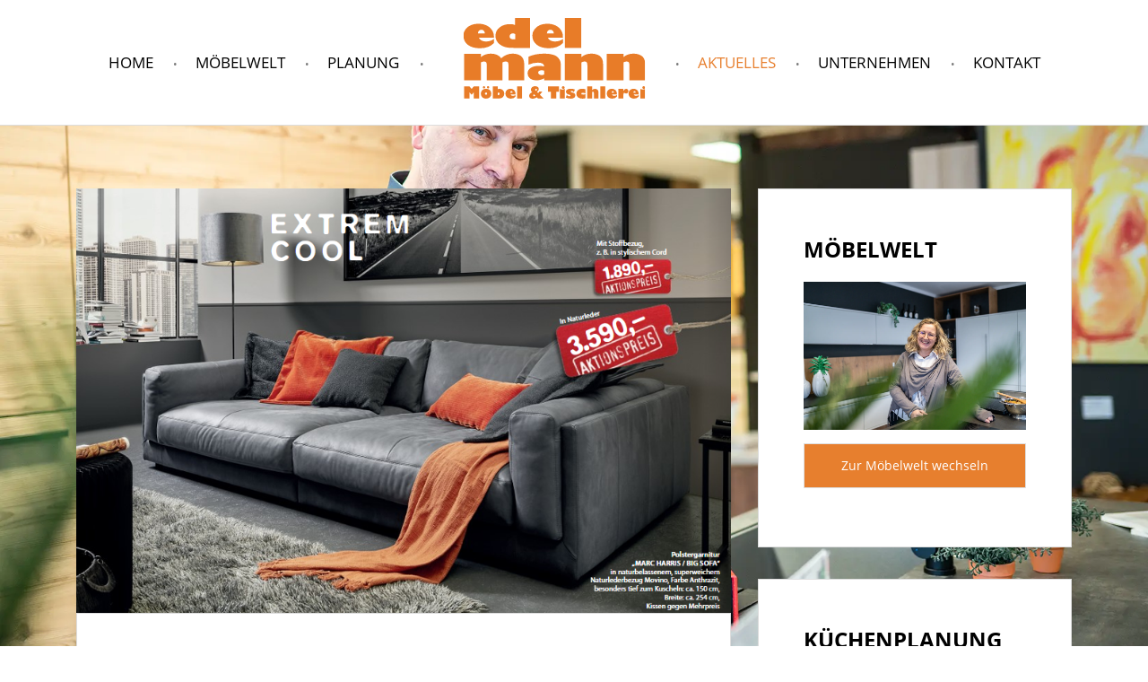

--- FILE ---
content_type: text/html; charset=UTF-8
request_url: https://www.tischlerei-edelmann.at/aktuell/page/3/
body_size: 26826
content:
<!DOCTYPE html>
<html lang="de">
<head>
<!-- Customized and Designed by Alexander Koch, www.alexanderkoch.at, office@alexanderkoch.at 


								AAAAAAAAAAAAAAA    KKK         KKK
								AAAAAAAAAAAAAAA	   KKK       KKK
								AAA         AAA	   KKK     KKK
								AAA         AAA	   KKK   KKK
								AAA         AAA	   KKK KKK
								AAAAAAAAAAAAAAA	   KKK KKK
								AAAAAAAAAAAAAAA	   KKK   KKK
								AAA         AAA	   KKK     KKK
								AAA         AAA	   KKK       KKK
								AAA         AAA	   KKK         KKK
								AAA         AAA	   KKK	         KKK            DESIGN




-->
	<script>
        var template_directory = "https://www.tischlerei-edelmann.at/wp-content/themes/parker";
        var ajax_url = "https://www.tischlerei-edelmann.at/wp-admin/admin-ajax.php";
        var postId = "78";
        var ajaxDisabled = "1";
    </script>
	
		
     <title>Aktuelle Angebote - Möbeltrends - Möbel und Tischlerei Edelmann</title><link rel="preload" data-rocket-preload as="style" href="https://fonts.googleapis.com/css?family=Open%20Sans%3A300%2C300italic%2Cregular%2Citalic%2C600%2C600italic%2C700%2C700italic%2C800%2C800italic&#038;subset=latin%2Ccyrillic&#038;display=swap" /><link rel="stylesheet" href="https://fonts.googleapis.com/css?family=Open%20Sans%3A300%2C300italic%2Cregular%2Citalic%2C600%2C600italic%2C700%2C700italic%2C800%2C800italic&#038;subset=latin%2Ccyrillic&#038;display=swap" media="print" onload="this.media='all'" /><noscript><link rel="stylesheet" href="https://fonts.googleapis.com/css?family=Open%20Sans%3A300%2C300italic%2Cregular%2Citalic%2C600%2C600italic%2C700%2C700italic%2C800%2C800italic&#038;subset=latin%2Ccyrillic&#038;display=swap" /></noscript>
    <meta name="viewport" content="width=device-width, initial-scale=1.0, maximum-scale=1.0, user-scalable=no" />
    
    		<style>
			body, 
			.contactFormWrapper .row > div > h1,
			.um_message, 
			.externalSources > div > h3, 
			.externalSourcesBoxed > .projectPreview > h3, 
			h1:not(.logoTitle), h2, h3, h4, h5, h6:not(.logoTitle){
				font-family: Open+Sans !important;
			}
		
		</style>
		
					
		<style>

			::selection{
				background: #e77f2e !important;
			} 
			::-moz-selection{
				background: #e77f2e !important;
			}
			
			.responsiveMenuIcon,
			.capture.cap_video .vid_button:hover,
			.rslides_nav:hover, 
			.css_arrow:hover, 
			.orderByIsotope li:active, 
			.orderByIsotope li a:hover, 
			.spinner, 
			.triangle, 
			.singleCommentForm .send, 
			.commentBody li .comment-reply-link:hover,
			.commentBody li .edit-link a:hover, 
			#commentform > .form-submit #submit,
			blockquote::before, 
			#wp-calendar tbody #today,
			.loadMoreBtn:hover,  
			.loadMoreBtn.isLoading, 
			.pagination .page-numbers:hover, 
			.pagination .page-numbers.current,
			.templateHomeSlider .slider_button a:hover{
				
				background: #e77f2e !important;
			}
			
			input:focus, button:focus, select:focus, textarea:focus, 
			input:active, button:active, select:active, textarea:active {
				
				border-color: #e77f2e !important;
			}
			
			
			.tags > a:hover,
			.projectLinks li:hover, .projectLinks li a:hover, 
			.projectPreview a:hover,
			.templateHomeSlider .containerWrapper h3 > span > i:hover, 
			.panel-title > a:not(.collapsed), 
			.navbar ul li a.current_page_item,
			.navbar ul li.current_page_item > a,			
			.frame.smart ul li h3 a:hover, 
			.templateHomeFancy .home_fullSlider .controls > span:hover, 
			ul.accordion li a:hover,
			ul.toggle li a:hover, 
			.widget a:hover, 
			.searchList > li a:hover h5, 
			article:hover .title > a,
			header .navbar > div > ul.nav > li > a.current_page_item, 
			header .navbar > div > ul.nav > li > a:hover, 
			footer .footer_social li a:hover,
			projectPreview a:hover{
				color: #e77f2e !important;
			}
			
			.project .projectHover, 
			.client .clientHover {
				background: rgba(231,127,46,0.85) !important; 
			}

			.mCSB_scrollTools .mCSB_dragger .mCSB_dragger_bar {
					background:rgba(231,127,46,0.75) !important; 
			}
			
		
			article > .imgHolder{
					background:rgba(231,127,46,1) !important; 
			}
			
			.jobAplication, article > .imgHolder{
					background:rgba(231,127,46,0.92) !important; 
			}
		</style>
						<style>			
					body {
						background-color: #ffffff !important;
					}
				</style>			
			
					<style>
			.vc_col-md-6 { padding: 0 15px; }
@media (min-width: 768px) {
	.vc_col-md-6 {
		width: 50%;
		float: left;
	}
}

.ngg-navigation a.page-numbers:hover, .ngg-navigation a.prev:hover, .ngg-navigation {
	color: #000 !Important;
}

.vc_col-md-12 { padding: 0 15px; }
.vc_row { margin: 0 -15px; }

.contactFormWrapper > .row { margin: 0; }
.contactFormWrapper br { display: none; }
.vc_row > div { overflow: hidden; }

@media (max-width: 1024px) {
html .navbar ul ul { visibility: visible; opacity: 1; }
}

/* custom Google Font */

body, .contactFormWrapper .row > div > h1, .um_message, .externalSources > div > h3, .externalSourcesBoxed > .projectPreview > h3, h1:not(.logoTitle), h2, h3, h4, h5, h6:not(.logoTitle) {
	font-family: Open Sans !important;
}

.projectLinks li:first-child::before {
	content: '\00AB';
	margin-right: 10px;
}

.projectLinks li:nth-child(2)::after {
	content: '\00BB';
	margin-left: 10px;
}

.home_box_bucket .bucketContent h2 {
	margin-bottom: 4px !Important;
}		</style>
		
			<script>
			<meta name="facebook-domain-verification" content="9cararvwz6amrnlv2i0sarje68haoy" />		</script>
	
    <meta name='robots' content='index, follow, max-image-preview:large, max-snippet:-1, max-video-preview:-1' />

	<!-- This site is optimized with the Yoast SEO plugin v26.8 - https://yoast.com/product/yoast-seo-wordpress/ -->
	<title>Aktuelle Angebote - Möbeltrends - Möbel und Tischlerei Edelmann</title>
	<meta name="description" content="Aktuelle Möbeltrends und mega Angebote, Tipps &amp; Tricks im Möbelzentrum Edelmann. Tolle Neuigkeiten aus der Welt der Möbel. Möbel von ihrer schönsten Seite!" />
	<link rel="canonical" href="https://www.tischlerei-edelmann.at/aktuell/" />
	<meta property="og:locale" content="de_DE" />
	<meta property="og:type" content="article" />
	<meta property="og:title" content="Aktuelle Angebote - Möbeltrends - Möbel und Tischlerei Edelmann" />
	<meta property="og:description" content="Aktuelle Möbeltrends und mega Angebote, Tipps &amp; Tricks im Möbelzentrum Edelmann. Tolle Neuigkeiten aus der Welt der Möbel. Möbel von ihrer schönsten Seite!" />
	<meta property="og:url" content="https://www.tischlerei-edelmann.at/aktuell/" />
	<meta property="og:site_name" content="Johann Edelmann GmbH" />
	<meta property="article:publisher" content="https://www.facebook.com/tischlerei.edelmann" />
	<meta property="article:modified_time" content="2023-02-17T12:35:17+00:00" />
	<meta property="og:image" content="https://www.tischlerei-edelmann.at/wp-content/uploads/2025/10/Silbermond-DAN-summer-scaled.avif" />
	<meta property="og:image:width" content="2560" />
	<meta property="og:image:height" content="1707" />
	<meta property="og:image:type" content="image/jpeg" />
	<meta name="twitter:card" content="summary_large_image" />
	<script type="application/ld+json" class="yoast-schema-graph">{"@context":"https://schema.org","@graph":[{"@type":"WebPage","@id":"https://www.tischlerei-edelmann.at/aktuell/","url":"https://www.tischlerei-edelmann.at/aktuell/","name":"Aktuelle Angebote - Möbeltrends - Möbel und Tischlerei Edelmann","isPartOf":{"@id":"https://www.tischlerei-edelmann.at/#website"},"datePublished":"2014-02-15T08:40:50+00:00","dateModified":"2023-02-17T12:35:17+00:00","description":"Aktuelle Möbeltrends und mega Angebote, Tipps & Tricks im Möbelzentrum Edelmann. Tolle Neuigkeiten aus der Welt der Möbel. Möbel von ihrer schönsten Seite!","inLanguage":"de","potentialAction":[{"@type":"ReadAction","target":["https://www.tischlerei-edelmann.at/aktuell/"]}]},{"@type":"WebSite","@id":"https://www.tischlerei-edelmann.at/#website","url":"https://www.tischlerei-edelmann.at/","name":"Johann Edelmann GmbH","description":"Wir bringen Holz in Form","publisher":{"@id":"https://www.tischlerei-edelmann.at/#organization"},"potentialAction":[{"@type":"SearchAction","target":{"@type":"EntryPoint","urlTemplate":"https://www.tischlerei-edelmann.at/?s={search_term_string}"},"query-input":{"@type":"PropertyValueSpecification","valueRequired":true,"valueName":"search_term_string"}}],"inLanguage":"de"},{"@type":"Organization","@id":"https://www.tischlerei-edelmann.at/#organization","name":"Johann Edelmann GmbH","alternateName":"Johann Edelmann GmbH","url":"https://www.tischlerei-edelmann.at/","logo":{"@type":"ImageObject","inLanguage":"de","@id":"https://www.tischlerei-edelmann.at/#/schema/logo/image/","url":"https://www.tischlerei-edelmann.at/wp-content/uploads/2025/10/Silbermond-DAN-summer-scaled.avif","contentUrl":"https://www.tischlerei-edelmann.at/wp-content/uploads/2025/10/Silbermond-DAN-summer-scaled.avif","width":2560,"height":1707,"caption":"Johann Edelmann GmbH"},"image":{"@id":"https://www.tischlerei-edelmann.at/#/schema/logo/image/"},"sameAs":["https://www.facebook.com/tischlerei.edelmann"]}]}</script>
	<!-- / Yoast SEO plugin. -->


<link rel='dns-prefetch' href='//maps.googleapis.com' />
<link rel='dns-prefetch' href='//fonts.googleapis.com' />
<link href='https://fonts.gstatic.com' crossorigin rel='preconnect' />
<link rel="alternate" type="application/rss+xml" title="Johann Edelmann GmbH &raquo; Feed" href="https://www.tischlerei-edelmann.at/feed/" />
<link rel="alternate" title="oEmbed (JSON)" type="application/json+oembed" href="https://www.tischlerei-edelmann.at/wp-json/oembed/1.0/embed?url=https%3A%2F%2Fwww.tischlerei-edelmann.at%2Faktuell%2F" />
<link rel="alternate" title="oEmbed (XML)" type="text/xml+oembed" href="https://www.tischlerei-edelmann.at/wp-json/oembed/1.0/embed?url=https%3A%2F%2Fwww.tischlerei-edelmann.at%2Faktuell%2F&#038;format=xml" />
<style id='wp-img-auto-sizes-contain-inline-css' type='text/css'>
img:is([sizes=auto i],[sizes^="auto," i]){contain-intrinsic-size:3000px 1500px}
/*# sourceURL=wp-img-auto-sizes-contain-inline-css */
</style>
<style id='wp-emoji-styles-inline-css' type='text/css'>

	img.wp-smiley, img.emoji {
		display: inline !important;
		border: none !important;
		box-shadow: none !important;
		height: 1em !important;
		width: 1em !important;
		margin: 0 0.07em !important;
		vertical-align: -0.1em !important;
		background: none !important;
		padding: 0 !important;
	}
/*# sourceURL=wp-emoji-styles-inline-css */
</style>
<link rel='stylesheet' id='wp-block-library-css' href='https://www.tischlerei-edelmann.at/wp-includes/css/dist/block-library/style.min.css?ver=6.9' type='text/css' media='all' />
<style id='global-styles-inline-css' type='text/css'>
:root{--wp--preset--aspect-ratio--square: 1;--wp--preset--aspect-ratio--4-3: 4/3;--wp--preset--aspect-ratio--3-4: 3/4;--wp--preset--aspect-ratio--3-2: 3/2;--wp--preset--aspect-ratio--2-3: 2/3;--wp--preset--aspect-ratio--16-9: 16/9;--wp--preset--aspect-ratio--9-16: 9/16;--wp--preset--color--black: #000000;--wp--preset--color--cyan-bluish-gray: #abb8c3;--wp--preset--color--white: #ffffff;--wp--preset--color--pale-pink: #f78da7;--wp--preset--color--vivid-red: #cf2e2e;--wp--preset--color--luminous-vivid-orange: #ff6900;--wp--preset--color--luminous-vivid-amber: #fcb900;--wp--preset--color--light-green-cyan: #7bdcb5;--wp--preset--color--vivid-green-cyan: #00d084;--wp--preset--color--pale-cyan-blue: #8ed1fc;--wp--preset--color--vivid-cyan-blue: #0693e3;--wp--preset--color--vivid-purple: #9b51e0;--wp--preset--gradient--vivid-cyan-blue-to-vivid-purple: linear-gradient(135deg,rgb(6,147,227) 0%,rgb(155,81,224) 100%);--wp--preset--gradient--light-green-cyan-to-vivid-green-cyan: linear-gradient(135deg,rgb(122,220,180) 0%,rgb(0,208,130) 100%);--wp--preset--gradient--luminous-vivid-amber-to-luminous-vivid-orange: linear-gradient(135deg,rgb(252,185,0) 0%,rgb(255,105,0) 100%);--wp--preset--gradient--luminous-vivid-orange-to-vivid-red: linear-gradient(135deg,rgb(255,105,0) 0%,rgb(207,46,46) 100%);--wp--preset--gradient--very-light-gray-to-cyan-bluish-gray: linear-gradient(135deg,rgb(238,238,238) 0%,rgb(169,184,195) 100%);--wp--preset--gradient--cool-to-warm-spectrum: linear-gradient(135deg,rgb(74,234,220) 0%,rgb(151,120,209) 20%,rgb(207,42,186) 40%,rgb(238,44,130) 60%,rgb(251,105,98) 80%,rgb(254,248,76) 100%);--wp--preset--gradient--blush-light-purple: linear-gradient(135deg,rgb(255,206,236) 0%,rgb(152,150,240) 100%);--wp--preset--gradient--blush-bordeaux: linear-gradient(135deg,rgb(254,205,165) 0%,rgb(254,45,45) 50%,rgb(107,0,62) 100%);--wp--preset--gradient--luminous-dusk: linear-gradient(135deg,rgb(255,203,112) 0%,rgb(199,81,192) 50%,rgb(65,88,208) 100%);--wp--preset--gradient--pale-ocean: linear-gradient(135deg,rgb(255,245,203) 0%,rgb(182,227,212) 50%,rgb(51,167,181) 100%);--wp--preset--gradient--electric-grass: linear-gradient(135deg,rgb(202,248,128) 0%,rgb(113,206,126) 100%);--wp--preset--gradient--midnight: linear-gradient(135deg,rgb(2,3,129) 0%,rgb(40,116,252) 100%);--wp--preset--font-size--small: 13px;--wp--preset--font-size--medium: 20px;--wp--preset--font-size--large: 36px;--wp--preset--font-size--x-large: 42px;--wp--preset--spacing--20: 0.44rem;--wp--preset--spacing--30: 0.67rem;--wp--preset--spacing--40: 1rem;--wp--preset--spacing--50: 1.5rem;--wp--preset--spacing--60: 2.25rem;--wp--preset--spacing--70: 3.38rem;--wp--preset--spacing--80: 5.06rem;--wp--preset--shadow--natural: 6px 6px 9px rgba(0, 0, 0, 0.2);--wp--preset--shadow--deep: 12px 12px 50px rgba(0, 0, 0, 0.4);--wp--preset--shadow--sharp: 6px 6px 0px rgba(0, 0, 0, 0.2);--wp--preset--shadow--outlined: 6px 6px 0px -3px rgb(255, 255, 255), 6px 6px rgb(0, 0, 0);--wp--preset--shadow--crisp: 6px 6px 0px rgb(0, 0, 0);}:where(.is-layout-flex){gap: 0.5em;}:where(.is-layout-grid){gap: 0.5em;}body .is-layout-flex{display: flex;}.is-layout-flex{flex-wrap: wrap;align-items: center;}.is-layout-flex > :is(*, div){margin: 0;}body .is-layout-grid{display: grid;}.is-layout-grid > :is(*, div){margin: 0;}:where(.wp-block-columns.is-layout-flex){gap: 2em;}:where(.wp-block-columns.is-layout-grid){gap: 2em;}:where(.wp-block-post-template.is-layout-flex){gap: 1.25em;}:where(.wp-block-post-template.is-layout-grid){gap: 1.25em;}.has-black-color{color: var(--wp--preset--color--black) !important;}.has-cyan-bluish-gray-color{color: var(--wp--preset--color--cyan-bluish-gray) !important;}.has-white-color{color: var(--wp--preset--color--white) !important;}.has-pale-pink-color{color: var(--wp--preset--color--pale-pink) !important;}.has-vivid-red-color{color: var(--wp--preset--color--vivid-red) !important;}.has-luminous-vivid-orange-color{color: var(--wp--preset--color--luminous-vivid-orange) !important;}.has-luminous-vivid-amber-color{color: var(--wp--preset--color--luminous-vivid-amber) !important;}.has-light-green-cyan-color{color: var(--wp--preset--color--light-green-cyan) !important;}.has-vivid-green-cyan-color{color: var(--wp--preset--color--vivid-green-cyan) !important;}.has-pale-cyan-blue-color{color: var(--wp--preset--color--pale-cyan-blue) !important;}.has-vivid-cyan-blue-color{color: var(--wp--preset--color--vivid-cyan-blue) !important;}.has-vivid-purple-color{color: var(--wp--preset--color--vivid-purple) !important;}.has-black-background-color{background-color: var(--wp--preset--color--black) !important;}.has-cyan-bluish-gray-background-color{background-color: var(--wp--preset--color--cyan-bluish-gray) !important;}.has-white-background-color{background-color: var(--wp--preset--color--white) !important;}.has-pale-pink-background-color{background-color: var(--wp--preset--color--pale-pink) !important;}.has-vivid-red-background-color{background-color: var(--wp--preset--color--vivid-red) !important;}.has-luminous-vivid-orange-background-color{background-color: var(--wp--preset--color--luminous-vivid-orange) !important;}.has-luminous-vivid-amber-background-color{background-color: var(--wp--preset--color--luminous-vivid-amber) !important;}.has-light-green-cyan-background-color{background-color: var(--wp--preset--color--light-green-cyan) !important;}.has-vivid-green-cyan-background-color{background-color: var(--wp--preset--color--vivid-green-cyan) !important;}.has-pale-cyan-blue-background-color{background-color: var(--wp--preset--color--pale-cyan-blue) !important;}.has-vivid-cyan-blue-background-color{background-color: var(--wp--preset--color--vivid-cyan-blue) !important;}.has-vivid-purple-background-color{background-color: var(--wp--preset--color--vivid-purple) !important;}.has-black-border-color{border-color: var(--wp--preset--color--black) !important;}.has-cyan-bluish-gray-border-color{border-color: var(--wp--preset--color--cyan-bluish-gray) !important;}.has-white-border-color{border-color: var(--wp--preset--color--white) !important;}.has-pale-pink-border-color{border-color: var(--wp--preset--color--pale-pink) !important;}.has-vivid-red-border-color{border-color: var(--wp--preset--color--vivid-red) !important;}.has-luminous-vivid-orange-border-color{border-color: var(--wp--preset--color--luminous-vivid-orange) !important;}.has-luminous-vivid-amber-border-color{border-color: var(--wp--preset--color--luminous-vivid-amber) !important;}.has-light-green-cyan-border-color{border-color: var(--wp--preset--color--light-green-cyan) !important;}.has-vivid-green-cyan-border-color{border-color: var(--wp--preset--color--vivid-green-cyan) !important;}.has-pale-cyan-blue-border-color{border-color: var(--wp--preset--color--pale-cyan-blue) !important;}.has-vivid-cyan-blue-border-color{border-color: var(--wp--preset--color--vivid-cyan-blue) !important;}.has-vivid-purple-border-color{border-color: var(--wp--preset--color--vivid-purple) !important;}.has-vivid-cyan-blue-to-vivid-purple-gradient-background{background: var(--wp--preset--gradient--vivid-cyan-blue-to-vivid-purple) !important;}.has-light-green-cyan-to-vivid-green-cyan-gradient-background{background: var(--wp--preset--gradient--light-green-cyan-to-vivid-green-cyan) !important;}.has-luminous-vivid-amber-to-luminous-vivid-orange-gradient-background{background: var(--wp--preset--gradient--luminous-vivid-amber-to-luminous-vivid-orange) !important;}.has-luminous-vivid-orange-to-vivid-red-gradient-background{background: var(--wp--preset--gradient--luminous-vivid-orange-to-vivid-red) !important;}.has-very-light-gray-to-cyan-bluish-gray-gradient-background{background: var(--wp--preset--gradient--very-light-gray-to-cyan-bluish-gray) !important;}.has-cool-to-warm-spectrum-gradient-background{background: var(--wp--preset--gradient--cool-to-warm-spectrum) !important;}.has-blush-light-purple-gradient-background{background: var(--wp--preset--gradient--blush-light-purple) !important;}.has-blush-bordeaux-gradient-background{background: var(--wp--preset--gradient--blush-bordeaux) !important;}.has-luminous-dusk-gradient-background{background: var(--wp--preset--gradient--luminous-dusk) !important;}.has-pale-ocean-gradient-background{background: var(--wp--preset--gradient--pale-ocean) !important;}.has-electric-grass-gradient-background{background: var(--wp--preset--gradient--electric-grass) !important;}.has-midnight-gradient-background{background: var(--wp--preset--gradient--midnight) !important;}.has-small-font-size{font-size: var(--wp--preset--font-size--small) !important;}.has-medium-font-size{font-size: var(--wp--preset--font-size--medium) !important;}.has-large-font-size{font-size: var(--wp--preset--font-size--large) !important;}.has-x-large-font-size{font-size: var(--wp--preset--font-size--x-large) !important;}
/*# sourceURL=global-styles-inline-css */
</style>

<style id='classic-theme-styles-inline-css' type='text/css'>
/*! This file is auto-generated */
.wp-block-button__link{color:#fff;background-color:#32373c;border-radius:9999px;box-shadow:none;text-decoration:none;padding:calc(.667em + 2px) calc(1.333em + 2px);font-size:1.125em}.wp-block-file__button{background:#32373c;color:#fff;text-decoration:none}
/*# sourceURL=/wp-includes/css/classic-themes.min.css */
</style>
<link data-minify="1" rel='stylesheet' id='grw-public-main-css-css' href='https://www.tischlerei-edelmann.at/wp-content/cache/min/1/wp-content/plugins/widget-google-reviews/assets/css/public-main.css?ver=1768401594' type='text/css' media='all' />
<link data-minify="1" rel='stylesheet' id='main-css' href='https://www.tischlerei-edelmann.at/wp-content/cache/min/1/wp-content/themes/parker-child/style.css?ver=1768401594' type='text/css' media='all' />
<link data-minify="1" rel='stylesheet' id='Bootsrap-css' href='https://www.tischlerei-edelmann.at/wp-content/cache/min/1/wp-content/themes/parker/assets/bootstrap3/css/bootstrap.css?ver=1768401594' type='text/css' media='all' />
<link data-minify="1" rel='stylesheet' id='font-awesome-css' href='https://www.tischlerei-edelmann.at/wp-content/cache/min/1/wp-content/themes/parker/assets/Fonts/FontAwesome/css/font-awesome.min.css?ver=1768401594' type='text/css' media='all' />
<link data-minify="1" rel='stylesheet' id='sly-css' href='https://www.tischlerei-edelmann.at/wp-content/cache/min/1/wp-content/themes/parker/assets/css/sly_required.css?ver=1768401594' type='text/css' media='all' />
<link data-minify="1" rel='stylesheet' id='Realway-css' href='https://www.tischlerei-edelmann.at/wp-content/cache/min/1/wp-content/themes/parker/assets/Fonts/Realway/stylesheet.css?ver=1768401594' type='text/css' media='all' />
<link data-minify="1" rel='stylesheet' id='Animate-css' href='https://www.tischlerei-edelmann.at/wp-content/cache/min/1/wp-content/themes/parker/assets/css/animate.css?ver=1768401594' type='text/css' media='all' />
<link data-minify="1" rel='stylesheet' id='SuperSlides-css' href='https://www.tischlerei-edelmann.at/wp-content/cache/min/1/wp-content/themes/parker/assets/SuperSlides/css/superslides.css?ver=1768401594' type='text/css' media='all' />
<link data-minify="1" rel='stylesheet' id='responsiveSlider-css' href='https://www.tischlerei-edelmann.at/wp-content/cache/min/1/wp-content/themes/parker/assets/responsiveSlider/responsiveslides.css?ver=1768401594' type='text/css' media='all' />
<link data-minify="1" rel='stylesheet' id='mCustomScrollbar-css' href='https://www.tischlerei-edelmann.at/wp-content/cache/min/1/wp-content/themes/parker/assets/css/jquery.mCustomScrollbar.css?ver=1768401594' type='text/css' media='all' />
<link rel='stylesheet' id='mediaElement-css' href='https://www.tischlerei-edelmann.at/wp-content/themes/parker/assets/css/mediaelementplayer.min.css?ver=1.0' type='text/css' media='all' />
<link data-minify="1" rel='stylesheet' id='owl-carousel-css' href='https://www.tischlerei-edelmann.at/wp-content/cache/min/1/wp-content/themes/parker/assets/owl-carousel/owl.carousel.css?ver=1768401594' type='text/css' media='all' />
<link data-minify="1" rel='stylesheet' id='royalsliderTheme-css' href='https://www.tischlerei-edelmann.at/wp-content/cache/min/1/wp-content/themes/parker/assets/royalslider/skins/default/rs-default.css?ver=1768401594' type='text/css' media='all' />
<link data-minify="1" rel='stylesheet' id='royalslider-css' href='https://www.tischlerei-edelmann.at/wp-content/cache/min/1/wp-content/themes/parker/assets/royalslider/royalslider.css?ver=1768401594' type='text/css' media='all' />
<link data-minify="1" rel='stylesheet' id='Global-css' href='https://www.tischlerei-edelmann.at/wp-content/cache/min/1/wp-content/themes/parker/assets/css/global.css?ver=1768401594' type='text/css' media='all' />

<link data-minify="1" rel='stylesheet' id='vckit-css-css' href='https://www.tischlerei-edelmann.at/wp-content/cache/min/1/wp-content/plugins/visual-composer-kit/assets/css/vc_addons_kit.css?ver=1768401594' type='text/css' media='all' />
<link rel='stylesheet' id='animate-css-css' href='https://www.tischlerei-edelmann.at/wp-content/plugins/js_composer/assets/lib/bower/animate-css/animate.min.css?ver=7.6' type='text/css' media='' />
<link data-minify="1" rel='stylesheet' id='slb_core-css' href='https://www.tischlerei-edelmann.at/wp-content/cache/min/1/wp-content/plugins/simple-lightbox/client/css/app.css?ver=1768401594' type='text/css' media='all' />
<link data-minify="1" rel='stylesheet' id='cookiefox-css' href='https://www.tischlerei-edelmann.at/wp-content/cache/min/1/wp-content/plugins/cookiefox/assets/frontend/css/main.css?ver=1768401594' type='text/css' media='all' />
<script type="text/javascript" defer="defer" src="https://www.tischlerei-edelmann.at/wp-content/plugins/widget-google-reviews/assets/js/public-main.js?ver=6.9.3" id="grw-public-main-js-js"></script>
<script type="text/javascript" src="https://www.tischlerei-edelmann.at/wp-includes/js/jquery/jquery.min.js?ver=3.7.1" id="jquery-core-js"></script>
<script type="text/javascript" src="https://www.tischlerei-edelmann.at/wp-includes/js/jquery/jquery-migrate.min.js?ver=3.4.1" id="jquery-migrate-js"></script>
<script></script><link rel="https://api.w.org/" href="https://www.tischlerei-edelmann.at/wp-json/" /><link rel="alternate" title="JSON" type="application/json" href="https://www.tischlerei-edelmann.at/wp-json/wp/v2/pages/78" /><link rel="EditURI" type="application/rsd+xml" title="RSD" href="https://www.tischlerei-edelmann.at/xmlrpc.php?rsd" />
<meta name="generator" content="WordPress 6.9" />
<link rel='shortlink' href='https://www.tischlerei-edelmann.at/?p=78' />
<meta name="generator" content="webp-uploads 2.6.1">
<meta name="generator" content="Powered by WPBakery Page Builder - drag and drop page builder for WordPress."/>
<link rel="icon" href="https://www.tischlerei-edelmann.at/wp-content/uploads/2017/11/favicon-edelmann.png" sizes="32x32" />
<link rel="icon" href="https://www.tischlerei-edelmann.at/wp-content/uploads/2017/11/favicon-edelmann.png" sizes="192x192" />
<link rel="apple-touch-icon" href="https://www.tischlerei-edelmann.at/wp-content/uploads/2017/11/favicon-edelmann.png" />
<meta name="msapplication-TileImage" content="https://www.tischlerei-edelmann.at/wp-content/uploads/2017/11/favicon-edelmann.png" />
		<style>
			.cookiefox{
				--cookiefox--font-family: inherit;
				--cookiefox--background: #ffffff;
				--cookiefox--color-text-primary: #000000;
				--cookiefox--color-text-secondary: #000000;
				--cookiefox--color-button-primary: #3D854F;
				--cookiefox--color-button-secondary: #767676;
				--cookiefox__button--border-radius: 0px;
			}
		</style>
		<noscript><style> .wpb_animate_when_almost_visible { opacity: 1; }</style></noscript><noscript><style id="rocket-lazyload-nojs-css">.rll-youtube-player, [data-lazy-src]{display:none !important;}</style></noscript><meta name="generator" content="WP Rocket 3.17.2.1" data-wpr-features="wpr_lazyload_images wpr_minify_css wpr_desktop wpr_preload_links" /></head>
<body class="paged wp-singular page-template page-template-template-blog page-template-template-blog-php page page-id-78 paged-3 page-paged-3 wp-theme-parker wp-child-theme-parker-child wpb-js-composer js-comp-ver-7.6 vc_responsive" >
<!-- Google Tag Manager (noscript) -->
<noscript><iframe src="https://www.googletagmanager.com/ns.html?id=GTM-NW8G5NR"
height="0" width="0" style="display:none;visibility:hidden"></iframe></noscript>
<!-- End Google Tag Manager (noscript) -->

    
    <div class="um_container">
		
        <header>
        <i class="responsiveMenuIcon fa fa-bars fa-2x"></i>
            <div class="menu_container"> 

            
            
            
             
      
                <div class="manuAndLogo  logo_right logo_left">
                                    <nav class="navbar first_menu" role="navigation">
                        <div class="menu-left-menu-container"><ul id="menu-left-menu" class="nav nav-pills"><li id="menu-item-258" class="menu-item menu-item-type-post_type menu-item-object-page menu-item-home menu-item-258"><a href="https://www.tischlerei-edelmann.at/">Home</a></li>
<li id="menu-item-3239" class="menu-item menu-item-type-post_type menu-item-object-page menu-item-3239"><a href="https://www.tischlerei-edelmann.at/moebelwelt/">Möbelwelt</a></li>
<li id="menu-item-4472" class="menu-item menu-item-type-custom menu-item-object-custom menu-item-4472"><a href="https://planung.tischlerei-edelmann.at">Planung</a></li>
</ul></div>                    </nav>
                
                                                    <div class="logo  logo_right logo_left">
                                    <a href="https://www.tischlerei-edelmann.at">
                                                                            <img src="data:image/svg+xml,%3Csvg%20xmlns='http://www.w3.org/2000/svg'%20viewBox='0%200%200%200'%3E%3C/svg%3E" data-lazy-src="https://www.tischlerei-edelmann.at/wp-content/uploads/2025/01/regular-logo-new-1.svg"><noscript><img src="https://www.tischlerei-edelmann.at/wp-content/uploads/2025/01/regular-logo-new-1.svg"></noscript>
                                    </a>
                                </div>   
                    


                                        <nav class="navbar second_menu" role="navigation">
                        <div class="menu-right-menu-container"><ul id="menu-right-menu" class="nav nav-pills"><li id="menu-item-4471" class="menu-item menu-item-type-post_type menu-item-object-page current-menu-item page_item page-item-78 current_page_item menu-item-4471"><a href="https://www.tischlerei-edelmann.at/aktuell/" aria-current="page">Aktuelles</a></li>
<li id="menu-item-3241" class="menu-item menu-item-type-post_type menu-item-object-page menu-item-has-children menu-item-3241"><a href="https://www.tischlerei-edelmann.at/unternehmen/">Unternehmen</a>
<ul class="sub-menu">
	<li id="menu-item-3242" class="menu-item menu-item-type-post_type menu-item-object-page menu-item-3242"><a href="https://www.tischlerei-edelmann.at/team/">Team</a></li>
	<li id="menu-item-3244" class="menu-item menu-item-type-post_type menu-item-object-page menu-item-3244"><a href="https://www.tischlerei-edelmann.at/tischlerei/tischlerarbeiten/">Tischlerarbeiten</a></li>
	<li id="menu-item-4080" class="menu-item menu-item-type-post_type menu-item-object-page menu-item-4080"><a href="https://www.tischlerei-edelmann.at/margot-holzapfel/">ART Margot Holzapfel</a></li>
</ul>
</li>
<li id="menu-item-262" class="menu-item menu-item-type-post_type menu-item-object-page menu-item-262"><a href="https://www.tischlerei-edelmann.at/kontakt/">Kontakt</a></li>
</ul></div>                    </nav>
                
                </div>

            </div>
        </header>


        <div class="main_container">



                 
            			
		<style>
		body { 
		background: url('https://www.tischlerei-edelmann.at/wp-content/uploads/2023/02/AK_3442.webp') no-repeat center center fixed !important;
			-moz-background-size: cover !important;
			-webkit-background-size: cover !important;
			-o-background-size: cover !important;
			background-size: cover !important;
		}
		.um_container > img{
			display:none !important;
		}
		.um_container{
			background:none !important;
		}
	</style>
			


	
	<div class="content templateBlog">

		<div class="container">

		<!-- Filter -->
					  	<ul class="orderByIsotope text-center">

                                                                                    
				                					            				<li class="cat-item cat-item-41"><a href="https://www.tischlerei-edelmann.at/category/aktionen/">Aktionen</a>
</li>
	<li class="cat-item cat-item-1"><a href="https://www.tischlerei-edelmann.at/category/allgemein/">Allgemein</a>
</li>
	<li class="cat-item cat-item-42"><a href="https://www.tischlerei-edelmann.at/category/ausstellungen/">Ausstellungen</a>
</li>
	<li class="cat-item cat-item-103"><a href="https://www.tischlerei-edelmann.at/category/blaetterkatalog/">Blätterkatalog</a>
</li>
	<li class="cat-item cat-item-94"><a href="https://www.tischlerei-edelmann.at/category/presse/">Presse</a>
</li>
			            					          	  </ul>
		
		 
		<div class="col-md-8">

		
				<div class="inner-container">


					<div class="row">
					<!-- Blog Loop -->
						
								
								
								
																<div class="col-md-12" >
									<article id="post-4181" class="blogBox Blätterkatalog  post-4181 post type-post status-publish format-standard has-post-thumbnail hentry category-blaetterkatalog">	
																									<div class="imgHolder">
																																										
																													<a target="_blank" href="http://www.werbe-box.at/kunden/ebook/2023/02/edelmann/16/"><i class="fa fa-thumb-tack fa-5x"></i></a>
																													
														<img width="901" height="584" src="data:image/svg+xml,%3Csvg%20xmlns='http://www.w3.org/2000/svg'%20viewBox='0%200%20901%20584'%3E%3C/svg%3E" class="me wp-post-image" alt="" decoding="async" fetchpriority="high" data-lazy-srcset="https://www.tischlerei-edelmann.at/wp-content/uploads/2023/04/Screenshot-2023-04-13-154019.png 901w, https://www.tischlerei-edelmann.at/wp-content/uploads/2023/04/Screenshot-2023-04-13-154019-300x194.png 300w, https://www.tischlerei-edelmann.at/wp-content/uploads/2023/04/Screenshot-2023-04-13-154019-768x498.png 768w, https://www.tischlerei-edelmann.at/wp-content/uploads/2023/04/Screenshot-2023-04-13-154019-309x200.png 309w" data-lazy-sizes="(max-width: 901px) 100vw, 901px" data-lazy-src="https://www.tischlerei-edelmann.at/wp-content/uploads/2023/04/Screenshot-2023-04-13-154019.png" /><noscript><img width="901" height="584" src="https://www.tischlerei-edelmann.at/wp-content/uploads/2023/04/Screenshot-2023-04-13-154019.png" class="me wp-post-image" alt="" decoding="async" fetchpriority="high" srcset="https://www.tischlerei-edelmann.at/wp-content/uploads/2023/04/Screenshot-2023-04-13-154019.png 901w, https://www.tischlerei-edelmann.at/wp-content/uploads/2023/04/Screenshot-2023-04-13-154019-300x194.png 300w, https://www.tischlerei-edelmann.at/wp-content/uploads/2023/04/Screenshot-2023-04-13-154019-768x498.png 768w, https://www.tischlerei-edelmann.at/wp-content/uploads/2023/04/Screenshot-2023-04-13-154019-309x200.png 309w" sizes="(max-width: 901px) 100vw, 901px" /></noscript>													</div>
																						<div class="aboutMeContent">
											<h6 style="display: inline-block">veröffentlicht am 13. April 2023</h6>
																							<h3 class="title"><a target="_blank" href="http://www.werbe-box.at/kunden/ebook/2023/02/edelmann/16/">Aktionswochen auf ausgewählte Marken</a></h3>
																																	<p class="description">Nutzen Sie jetzt die Chance und sichern Sie sich hochwertige Polstermöbel, Essgruppen und Schlafzimmer zu unschlagbaren Preisen! In unseren Aktionswochen bieten wir ausgewählte Marken zu unschlagbaren Konditionen an. Verpassen Sie nicht die Gelegenheit, Ihr Zuhause gemütlicher und stilvoller einzurichten. Gönnen Sie sich den Komfort, den Sie verdienen, und fühlen Sie sich rundum wohl in Ihrem eigenen Heim. Jetzt zugreifen und von unseren unschlagbaren Angeboten profitieren!</p>
										</div>
									</article>
								</div>
							
								
								
								
																<div class="col-md-12" >
									<article id="post-4171" class="blogBox Ausstellungen  post-4171 post type-post status-publish format-standard has-post-thumbnail hentry category-ausstellungen">	
																									<div class="imgHolder">
																																										
																													<a href="https://www.tischlerei-edelmann.at/wohnen-und-interieur-messe-wien/"><i class="fa fa-thumb-tack fa-5x"></i></a>
																													
														<img width="1920" height="1280" src="data:image/svg+xml,%3Csvg%20xmlns='http://www.w3.org/2000/svg'%20viewBox='0%200%201920%201280'%3E%3C/svg%3E" class="me wp-post-image" alt="" decoding="async" data-lazy-srcset="https://www.tischlerei-edelmann.at/wp-content/uploads/2023/03/thumb22.png 1920w, https://www.tischlerei-edelmann.at/wp-content/uploads/2023/03/thumb22-300x200.png 300w, https://www.tischlerei-edelmann.at/wp-content/uploads/2023/03/thumb22-1024x683.png 1024w, https://www.tischlerei-edelmann.at/wp-content/uploads/2023/03/thumb22-768x512.png 768w, https://www.tischlerei-edelmann.at/wp-content/uploads/2023/03/thumb22-1536x1024.png 1536w, https://www.tischlerei-edelmann.at/wp-content/uploads/2023/03/thumb22-1080x720.png 1080w" data-lazy-sizes="(max-width: 1920px) 100vw, 1920px" data-lazy-src="https://www.tischlerei-edelmann.at/wp-content/uploads/2023/03/thumb22.png" /><noscript><img width="1920" height="1280" src="https://www.tischlerei-edelmann.at/wp-content/uploads/2023/03/thumb22.png" class="me wp-post-image" alt="" decoding="async" srcset="https://www.tischlerei-edelmann.at/wp-content/uploads/2023/03/thumb22.png 1920w, https://www.tischlerei-edelmann.at/wp-content/uploads/2023/03/thumb22-300x200.png 300w, https://www.tischlerei-edelmann.at/wp-content/uploads/2023/03/thumb22-1024x683.png 1024w, https://www.tischlerei-edelmann.at/wp-content/uploads/2023/03/thumb22-768x512.png 768w, https://www.tischlerei-edelmann.at/wp-content/uploads/2023/03/thumb22-1536x1024.png 1536w, https://www.tischlerei-edelmann.at/wp-content/uploads/2023/03/thumb22-1080x720.png 1080w" sizes="(max-width: 1920px) 100vw, 1920px" /></noscript>													</div>
																						<div class="aboutMeContent">
											<h6 style="display: inline-block">veröffentlicht am 5. März 2023</h6>
																							<h3 class="title"><a class="um_ajaxLink" href="https://www.tischlerei-edelmann.at/wohnen-und-interieur-messe-wien/">Wohnen und Interieur Messe Wien</a></h3>
																																	<p class="description">Besuchen Sie uns auf der Wohnen und Interieur Messe Wien vom 15. bis 19. März.</p>
										</div>
									</article>
								</div>
							
								
								
								
																<div class="col-md-12" >
									<article id="post-4100" class="blogBox Blätterkatalog  post-4100 post type-post status-publish format-standard has-post-thumbnail hentry category-blaetterkatalog">	
																									<div class="imgHolder">
																																										
																													<a target="_blank" href="http://www.werbe-box.at/kunden/ebook/2022/04/edelmann/"><i class="fa fa-thumb-tack fa-5x"></i></a>
																													
														<img width="861" height="585" src="data:image/svg+xml,%3Csvg%20xmlns='http://www.w3.org/2000/svg'%20viewBox='0%200%20861%20585'%3E%3C/svg%3E" class="me wp-post-image" alt="" decoding="async" data-lazy-srcset="https://www.tischlerei-edelmann.at/wp-content/uploads/2022/12/blaetterkatalog.jpg 861w, https://www.tischlerei-edelmann.at/wp-content/uploads/2022/12/blaetterkatalog-300x204.jpg 300w, https://www.tischlerei-edelmann.at/wp-content/uploads/2022/12/blaetterkatalog-768x522.jpg 768w, https://www.tischlerei-edelmann.at/wp-content/uploads/2022/12/blaetterkatalog-294x200.jpg 294w" data-lazy-sizes="(max-width: 861px) 100vw, 861px" data-lazy-src="https://www.tischlerei-edelmann.at/wp-content/uploads/2022/12/blaetterkatalog.jpg" /><noscript><img width="861" height="585" src="https://www.tischlerei-edelmann.at/wp-content/uploads/2022/12/blaetterkatalog.jpg" class="me wp-post-image" alt="" decoding="async" srcset="https://www.tischlerei-edelmann.at/wp-content/uploads/2022/12/blaetterkatalog.jpg 861w, https://www.tischlerei-edelmann.at/wp-content/uploads/2022/12/blaetterkatalog-300x204.jpg 300w, https://www.tischlerei-edelmann.at/wp-content/uploads/2022/12/blaetterkatalog-768x522.jpg 768w, https://www.tischlerei-edelmann.at/wp-content/uploads/2022/12/blaetterkatalog-294x200.jpg 294w" sizes="(max-width: 861px) 100vw, 861px" /></noscript>													</div>
																						<div class="aboutMeContent">
											<h6 style="display: inline-block">veröffentlicht am 6. Dezember 2022</h6>
																							<h3 class="title"><a target="_blank" href="http://www.werbe-box.at/kunden/ebook/2022/04/edelmann/">Blätterkatalog 04</a></h3>
																																	<p class="description">Blätterkatalog 04 - ✓ Schösswender ✓ Vogelauer ✓ Sedda - Minus 25% on TOP. Jetzt blättern ➜</p>
										</div>
									</article>
								</div>
							
								
								
								
																<div class="col-md-12" >
									<article id="post-4065" class="blogBox Aktionen Blätterkatalog  post-4065 post type-post status-publish format-standard has-post-thumbnail hentry category-aktionen category-blaetterkatalog">	
																									<div class="imgHolder">
																																										
																													<a target="_blank" href="http://www.werbe-box.at/kunden/ebook/2022/04/edelmann/"><i class="fa fa-thumb-tack fa-5x"></i></a>
																													
														<img width="862" height="573" src="data:image/svg+xml,%3Csvg%20xmlns='http://www.w3.org/2000/svg'%20viewBox='0%200%20862%20573'%3E%3C/svg%3E" class="me wp-post-image" alt="" decoding="async" data-lazy-srcset="https://www.tischlerei-edelmann.at/wp-content/uploads/2022/09/vogelauer-wohnwand.jpg 862w, https://www.tischlerei-edelmann.at/wp-content/uploads/2022/09/vogelauer-wohnwand-300x199.jpg 300w, https://www.tischlerei-edelmann.at/wp-content/uploads/2022/09/vogelauer-wohnwand-768x511.jpg 768w, https://www.tischlerei-edelmann.at/wp-content/uploads/2022/09/vogelauer-wohnwand-301x200.jpg 301w" data-lazy-sizes="(max-width: 862px) 100vw, 862px" data-lazy-src="https://www.tischlerei-edelmann.at/wp-content/uploads/2022/09/vogelauer-wohnwand.jpg" /><noscript><img width="862" height="573" src="https://www.tischlerei-edelmann.at/wp-content/uploads/2022/09/vogelauer-wohnwand.jpg" class="me wp-post-image" alt="" decoding="async" srcset="https://www.tischlerei-edelmann.at/wp-content/uploads/2022/09/vogelauer-wohnwand.jpg 862w, https://www.tischlerei-edelmann.at/wp-content/uploads/2022/09/vogelauer-wohnwand-300x199.jpg 300w, https://www.tischlerei-edelmann.at/wp-content/uploads/2022/09/vogelauer-wohnwand-768x511.jpg 768w, https://www.tischlerei-edelmann.at/wp-content/uploads/2022/09/vogelauer-wohnwand-301x200.jpg 301w" sizes="(max-width: 862px) 100vw, 862px" /></noscript>													</div>
																						<div class="aboutMeContent">
											<h6 style="display: inline-block">veröffentlicht am 14. September 2022</h6>
																							<h3 class="title"><a target="_blank" href="http://www.werbe-box.at/kunden/ebook/2022/04/edelmann/">Edle Akzente &#8211; 25% auf alle Möbel &#8211; Blätterkatalog</a></h3>
																																	<p class="description">Mehr Platz zum Relaxen und gleichzeitig edle Akzente setzen. Jetzt Blätterkatalog durchstöbern und neue Möbel aller Art entdecken. -25% auf alle Möbel. </p>
										</div>
									</article>
								</div>
							
								
								
								
																<div class="col-md-12" >
									<article id="post-3874" class="blogBox Blätterkatalog  post-3874 post type-post status-publish format-standard has-post-thumbnail hentry category-blaetterkatalog">	
																									<div class="imgHolder">
																																										
																													<a target="_blank" href="https://prospekte.gfm-trend.de/2021/magazin_nz_au_21_22/"><i class="fa fa-thumb-tack fa-5x"></i></a>
																													
														<img width="1202" height="777" src="data:image/svg+xml,%3Csvg%20xmlns='http://www.w3.org/2000/svg'%20viewBox='0%200%201202%20777'%3E%3C/svg%3E" class="me wp-post-image" alt="" decoding="async" data-lazy-srcset="https://www.tischlerei-edelmann.at/wp-content/uploads/2022/03/prospekt_gf_trend.jpg 1202w, https://www.tischlerei-edelmann.at/wp-content/uploads/2022/03/prospekt_gf_trend-300x194.jpg 300w, https://www.tischlerei-edelmann.at/wp-content/uploads/2022/03/prospekt_gf_trend-1024x662.jpg 1024w, https://www.tischlerei-edelmann.at/wp-content/uploads/2022/03/prospekt_gf_trend-768x496.jpg 768w, https://www.tischlerei-edelmann.at/wp-content/uploads/2022/03/prospekt_gf_trend-309x200.jpg 309w, https://www.tischlerei-edelmann.at/wp-content/uploads/2022/03/prospekt_gf_trend-1080x698.jpg 1080w" data-lazy-sizes="(max-width: 1202px) 100vw, 1202px" data-lazy-src="https://www.tischlerei-edelmann.at/wp-content/uploads/2022/03/prospekt_gf_trend.jpg" /><noscript><img width="1202" height="777" src="https://www.tischlerei-edelmann.at/wp-content/uploads/2022/03/prospekt_gf_trend.jpg" class="me wp-post-image" alt="" decoding="async" srcset="https://www.tischlerei-edelmann.at/wp-content/uploads/2022/03/prospekt_gf_trend.jpg 1202w, https://www.tischlerei-edelmann.at/wp-content/uploads/2022/03/prospekt_gf_trend-300x194.jpg 300w, https://www.tischlerei-edelmann.at/wp-content/uploads/2022/03/prospekt_gf_trend-1024x662.jpg 1024w, https://www.tischlerei-edelmann.at/wp-content/uploads/2022/03/prospekt_gf_trend-768x496.jpg 768w, https://www.tischlerei-edelmann.at/wp-content/uploads/2022/03/prospekt_gf_trend-309x200.jpg 309w, https://www.tischlerei-edelmann.at/wp-content/uploads/2022/03/prospekt_gf_trend-1080x698.jpg 1080w" sizes="(max-width: 1202px) 100vw, 1202px" /></noscript>													</div>
																						<div class="aboutMeContent">
											<h6 style="display: inline-block">veröffentlicht am 29. März 2022</h6>
																							<h3 class="title"><a target="_blank" href="https://prospekte.gfm-trend.de/2021/magazin_nz_au_21_22/">Natürlich Zuhause</a></h3>
																																	<p class="description">Unser neuer Möbel-Blätterkatalog 2022 zum Durchblättern. Finden Sie Ihre neuen Möbeln der Marken ✓ Sedda ✓ Ada ✓ Schösswender - für Ihren Lieblingsplatz.</p>
										</div>
									</article>
								</div>
							
								
								
								
																<div class="col-md-12" >
									<article id="post-3807" class="blogBox Blätterkatalog  post-3807 post type-post status-publish format-standard has-post-thumbnail hentry category-blaetterkatalog">	
																									<div class="imgHolder">
																																										
																													<a target="_blank" href="http://www.werbe-box.at/kunden/ebook/2021/05/edelmann/"><i class="fa fa-thumb-tack fa-5x"></i></a>
																													
														<img width="1618" height="824" src="data:image/svg+xml,%3Csvg%20xmlns='http://www.w3.org/2000/svg'%20viewBox='0%200%201618%20824'%3E%3C/svg%3E" class="me wp-post-image" alt="" decoding="async" data-lazy-srcset="https://www.tischlerei-edelmann.at/wp-content/uploads/2022/01/Bildschirmfoto-2022-01-04-um-22.15.57.png 1618w, https://www.tischlerei-edelmann.at/wp-content/uploads/2022/01/Bildschirmfoto-2022-01-04-um-22.15.57-300x153.png 300w, https://www.tischlerei-edelmann.at/wp-content/uploads/2022/01/Bildschirmfoto-2022-01-04-um-22.15.57-1024x521.png 1024w, https://www.tischlerei-edelmann.at/wp-content/uploads/2022/01/Bildschirmfoto-2022-01-04-um-22.15.57-768x391.png 768w, https://www.tischlerei-edelmann.at/wp-content/uploads/2022/01/Bildschirmfoto-2022-01-04-um-22.15.57-1536x782.png 1536w, https://www.tischlerei-edelmann.at/wp-content/uploads/2022/01/Bildschirmfoto-2022-01-04-um-22.15.57-320x163.png 320w, https://www.tischlerei-edelmann.at/wp-content/uploads/2022/01/Bildschirmfoto-2022-01-04-um-22.15.57-1080x550.png 1080w" data-lazy-sizes="(max-width: 1618px) 100vw, 1618px" data-lazy-src="https://www.tischlerei-edelmann.at/wp-content/uploads/2022/01/Bildschirmfoto-2022-01-04-um-22.15.57.png" /><noscript><img width="1618" height="824" src="https://www.tischlerei-edelmann.at/wp-content/uploads/2022/01/Bildschirmfoto-2022-01-04-um-22.15.57.png" class="me wp-post-image" alt="" decoding="async" srcset="https://www.tischlerei-edelmann.at/wp-content/uploads/2022/01/Bildschirmfoto-2022-01-04-um-22.15.57.png 1618w, https://www.tischlerei-edelmann.at/wp-content/uploads/2022/01/Bildschirmfoto-2022-01-04-um-22.15.57-300x153.png 300w, https://www.tischlerei-edelmann.at/wp-content/uploads/2022/01/Bildschirmfoto-2022-01-04-um-22.15.57-1024x521.png 1024w, https://www.tischlerei-edelmann.at/wp-content/uploads/2022/01/Bildschirmfoto-2022-01-04-um-22.15.57-768x391.png 768w, https://www.tischlerei-edelmann.at/wp-content/uploads/2022/01/Bildschirmfoto-2022-01-04-um-22.15.57-1536x782.png 1536w, https://www.tischlerei-edelmann.at/wp-content/uploads/2022/01/Bildschirmfoto-2022-01-04-um-22.15.57-320x163.png 320w, https://www.tischlerei-edelmann.at/wp-content/uploads/2022/01/Bildschirmfoto-2022-01-04-um-22.15.57-1080x550.png 1080w" sizes="(max-width: 1618px) 100vw, 1618px" /></noscript>													</div>
																						<div class="aboutMeContent">
											<h6 style="display: inline-block">veröffentlicht am 13. Dezember 2021</h6>
																							<h3 class="title"><a target="_blank" href="http://www.werbe-box.at/kunden/ebook/2021/05/edelmann/">Aktionswochen -25% &#8211; Blätterkatalog &#8211; Schösswender &#8211; ADA &#8211; Voglauer &#8211; Sedda</a></h3>
																																	<p class="description"></p>
										</div>
									</article>
								</div>
							
					</div><!-- Row -->
				
				</div><!-- inner-container -->


						<!-- Load More -->
											 	
    <div class="isCentered col-md-12">
        <div class="pagination type2">
            <a class="prev page-numbers" href="https://www.tischlerei-edelmann.at/aktuell/page/2/">&laquo; Zurück</a>
<a class="page-numbers" href="https://www.tischlerei-edelmann.at/aktuell/page/1/">1</a>
<a class="page-numbers" href="https://www.tischlerei-edelmann.at/aktuell/page/2/">2</a>
<span aria-current="page" class="page-numbers current">3</span>
<a class="page-numbers" href="https://www.tischlerei-edelmann.at/aktuell/page/4/">4</a>
<a class="page-numbers" href="https://www.tischlerei-edelmann.at/aktuell/page/5/">5</a>
<a class="page-numbers" href="https://www.tischlerei-edelmann.at/aktuell/page/6/">6</a>
<a class="next page-numbers" href="https://www.tischlerei-edelmann.at/aktuell/page/4/">Weiter &raquo;</a>        </div>
    </div>
									</div><!-- col-md-8 OR col-md-12 -->


						<!-- Sidebar -->

						 
							<section class="sidebar col-md-4">
							  <div id="custom_html-3" class="widget_text widget"><h4>Möbelwelt</h4><div class="textwidget custom-html-widget"><a href="http://www.tischlerei-edelmann.at/moebelwelt"><img src="data:image/svg+xml,%3Csvg%20xmlns='http://www.w3.org/2000/svg'%20viewBox='0%200%200%200'%3E%3C/svg%3E" data-lazy-src="https://www.tischlerei-edelmann.at/wp-content/uploads/2023/02/AK_3327.webp"><noscript><img src="https://www.tischlerei-edelmann.at/wp-content/uploads/2023/02/AK_3327.webp"></noscript></a>
<button style="color: #fff; background-color: #e77f2e" onclick="location.href='http://www.tischlerei-edelmann.at/moebelwelt';">
Zur Möbelwelt wechseln
</button></div></div><div id="custom_html-2" class="widget_text widget"><h4>Küchenplanung</h4><div class="textwidget custom-html-widget"><a href="http://www.tischlerei-edelmann.at/schauraum"><img src="data:image/svg+xml,%3Csvg%20xmlns='http://www.w3.org/2000/svg'%20viewBox='0%200%200%200'%3E%3C/svg%3E" data-lazy-src="https://www.tischlerei-edelmann.at/wp-content/uploads/2023/02/AK_3469.webp"><noscript><img src="https://www.tischlerei-edelmann.at/wp-content/uploads/2023/02/AK_3469.webp"></noscript></a>
<button style="color: #fff; background-color: #e77f2e" onclick="location.href='http://planung.tischlerei-edelmann.at';"> Jetzt planen
</button></div></div><div id="categories-2" class="widget"><h4>Kategorien</h4>
			<ul>
					<li class="cat-item cat-item-41"><a href="https://www.tischlerei-edelmann.at/category/aktionen/">Aktionen</a> (8)
</li>
	<li class="cat-item cat-item-1"><a href="https://www.tischlerei-edelmann.at/category/allgemein/">Allgemein</a> (5)
</li>
	<li class="cat-item cat-item-42"><a href="https://www.tischlerei-edelmann.at/category/ausstellungen/">Ausstellungen</a> (9)
</li>
	<li class="cat-item cat-item-103"><a href="https://www.tischlerei-edelmann.at/category/blaetterkatalog/">Blätterkatalog</a> (9)
</li>
	<li class="cat-item cat-item-94"><a href="https://www.tischlerei-edelmann.at/category/presse/">Presse</a> (2)
</li>
			</ul>

			</div>							</section>
						
			</div> <!-- container -->

	</div><!-- content -->

	<script>
	
	var page = parseInt("3");
    var last_page = parseInt('6');

	jQuery(document).ready(function($) {
		blog();
	});
	</script>
		
		</div><!-- Main Container -->

		<footer>
			<div class="container">
				<div class="row">
					<div class="copyright col-md-4 col-xs-12">
						<p><span style="color: #000;">© 2026 Johann Edelmann GmbH </span></p>
<p>Bahnhofstraße 20<br />
A-3370 Ybbs/Donau<br />
<a style="color: #000;" href="https://tischlerei-edelmann.at/datenschutz">Datenschutz</a> | <a style="color: #000;" href="https://www.tischlerei-edelmann.at/impressum">Impressum</a></p>
<div class="social-icons">
  <a href="https://www.facebook.com/tischlerei.edelmann" aria-label="Facebook Seite von Tischlerei Edelmann" target="_blank" rel="noopener noreferrer"><br />
    <i class="fa fa-facebook fa-2x"></i><br />
  </a><br />
  <a href="https://www.instagram.com/tischlerei_edelmann" aria-label="Instagram Profil von Tischlerei Edelmann" target="_blank" rel="noopener noreferrer"><br />
    <i class="fa fa-instagram fa-2x"></i><br />
  </a>
</div>
					</div>
					<div class="col-md-4 col-xs-12">

																	</div>
					<div class="col-md-4 col-xs-12">
						<address class="footer_info">
							<p><a style="color: #000;" href="mailto:moebelzentrum_edelmann@hotmail.com"><i class="fa fa-envelope" aria-hidden="true"></i> moebelzentrum_edelmann@hotmail.com</a><br />
<a style="color: #000;" href="callto:+43741252383"><i class="fa fa-phone" aria-hidden="true"></i> +43 7412- 52383</a><br />
<i class="fa fa-comments-o" aria-hidden="true"></i> <a style="color: #000;" href="https://www.tischlerei-edelmann.at/kontakt/#anfrage">Unverbindliche Anfrage</a><br />
<i class="fa fa-clock-o" aria-hidden="true"></i> MO-FR: 9.00 &#8211; 18.00 Uhr<br />
SA: 8.00 &#8211; 12.00 Uhr</p>
						</address>
					</div>
				</div>
				<div class="row">
					<div class="col-md-12 googlereview">
						<div class="wp-gr rpi wpac" data-id="4032" data-layout="slider" data-exec="false" data-options='{&quot;text_size&quot;:&quot;&quot;,&quot;trans&quot;:{&quot;read more&quot;:&quot;weiterlesen&quot;}}'><svg xmlns="http://www.w3.org/2000/svg" style="display:none!important"><symbol id="grw-tripadvisor" viewBox="0 0 713.496 713.496"><g><circle fill="#34E0A1" cx="356.749" cy="356.748" r="356.748"/><path d="M577.095,287.152l43.049-46.836h-95.465c-47.792-32.646-105.51-51.659-167.931-51.659   c-62.342,0-119.899,19.054-167.612,51.659H93.432l43.049,46.836c-26.387,24.075-42.929,58.754-42.929,97.259   c0,72.665,58.914,131.578,131.579,131.578c34.519,0,65.968-13.313,89.446-35.077l42.172,45.919l42.172-45.879   c23.478,21.764,54.887,35.037,89.406,35.037c72.665,0,131.658-58.913,131.658-131.578   C620.024,345.866,603.483,311.188,577.095,287.152z M225.17,473.458c-49.188,0-89.047-39.859-89.047-89.047   s39.86-89.048,89.047-89.048c49.187,0,89.047,39.86,89.047,89.048S274.357,473.458,225.17,473.458z M356.788,381.82   c0-58.595-42.61-108.898-98.853-130.383c30.413-12.716,63.776-19.771,98.813-19.771s68.439,7.055,98.853,19.771   C399.399,272.962,356.788,323.226,356.788,381.82z M488.367,473.458c-49.188,0-89.048-39.859-89.048-89.047   s39.86-89.048,89.048-89.048s89.047,39.86,89.047,89.048S537.554,473.458,488.367,473.458z M488.367,337.694   c-25.79,0-46.677,20.887-46.677,46.677c0,25.789,20.887,46.676,46.677,46.676c25.789,0,46.676-20.887,46.676-46.676   C535.042,358.621,514.156,337.694,488.367,337.694z M271.846,384.411c0,25.789-20.887,46.676-46.676,46.676   s-46.676-20.887-46.676-46.676c0-25.79,20.887-46.677,46.676-46.677C250.959,337.694,271.846,358.621,271.846,384.411z"/></g></symbol><symbol id="grw-google" viewBox="0 0 512 512"><g fill="none" fill-rule="evenodd"><path d="M482.56 261.36c0-16.73-1.5-32.83-4.29-48.27H256v91.29h127.01c-5.47 29.5-22.1 54.49-47.09 71.23v59.21h76.27c44.63-41.09 70.37-101.59 70.37-173.46z" fill="#4285f4"/><path d="M256 492c63.72 0 117.14-21.13 156.19-57.18l-76.27-59.21c-21.13 14.16-48.17 22.53-79.92 22.53-61.47 0-113.49-41.51-132.05-97.3H45.1v61.15c38.83 77.13 118.64 130.01 210.9 130.01z" fill="#34a853"/><path d="M123.95 300.84c-4.72-14.16-7.4-29.29-7.4-44.84s2.68-30.68 7.4-44.84V150.01H45.1C29.12 181.87 20 217.92 20 256c0 38.08 9.12 74.13 25.1 105.99l78.85-61.15z" fill="#fbbc05"/><path d="M256 113.86c34.65 0 65.76 11.91 90.22 35.29l67.69-67.69C373.03 43.39 319.61 20 256 20c-92.25 0-172.07 52.89-210.9 130.01l78.85 61.15c18.56-55.78 70.59-97.3 132.05-97.3z" fill="#ea4335"/><path d="M20 20h472v472H20V20z"/></g></symbol></svg><div class="grw-row grw-row-m" data-options='{"speed":3,"autoplay":true,"mousestop":true,"breakpoints":""}'><div class="grw-header"><div class="grw-header-inner"><div class="rpi-flx rpi-row12"><img class="grw-img" src="data:image/svg+xml,%3Csvg%20xmlns='http://www.w3.org/2000/svg'%20viewBox='0%200%2050%2050'%3E%3C/svg%3E" alt="Johann Edelmann GmbH place picture" width="50" height="50" data-lazy-src="https://www.tischlerei-edelmann.at/wp-content/uploads/2022/07/ChIJnX52OwlDckcRA7Q6Ts0LCsE.jpg"><noscript><img class="grw-img" src="https://www.tischlerei-edelmann.at/wp-content/uploads/2022/07/ChIJnX52OwlDckcRA7Q6Ts0LCsE.jpg" alt="Johann Edelmann GmbH place picture" width="50" height="50"></noscript><div class="rpi-flx rpi-col8"><div class="wp-google-name"><a href="https://maps.google.com/?cid=13909943375495869443" target="_blank" rel="nofollow noopener">Johann Edelmann GmbH</a></div><span class="rpi-stars" style="--rating:5.0">5.0</span><div class="wp-google-powered">powered by <span><span style="color:#3c6df0!important">G</span><span style="color:#d93025!important">o</span><span style="color:#fb8e28!important">o</span><span style="color:#3c6df0!important">g</span><span style="color:#188038!important">l</span><span style="color:#d93025!important">e</span></span></div><div class="wp-google-wr"><a href="https://search.google.com/local/writereview?placeid=ChIJnX52OwlDckcRA7Q6Ts0LCsE" target="_blank" rel="nofollow noopener" onclick="return rplg_leave_review_window.call(this)">bewerte uns auf<svg height="16" width="16" role="none"><use href="#grw-google"></use></svg></a></div></div></div></div></div><div class="rpi-slides-root grw-content"><div class="grw-content-inner"><button class="rpi-ltgt rpi-lt grw-prev" tabindex="0"></button><div class="rpi-slides grw-reviews" data-count="17" data-offset="17"><div class="rpi-slide grw-review"><div class="rpi-flx rpi-col12 grw-review-inner grw-backgnd"><div class="rpi-flx rpi-row12-center"><img class="grw-img" src="data:image/svg+xml,%3Csvg%20xmlns='http://www.w3.org/2000/svg'%20viewBox='0%200%2050%2050'%3E%3C/svg%3E" class="grw-review-avatar" alt="Cornelia Teufner profile picture" width="50" height="50" onerror="if(this.src!='https://www.tischlerei-edelmann.at/wp-content/plugins/widget-google-reviews/assets/img/guest.png')this.src='https://www.tischlerei-edelmann.at/wp-content/plugins/widget-google-reviews/assets/img/guest.png';" data-lazy-src="https://lh3.googleusercontent.com/a/ACg8ocLx745rRp0cC72yEktuidipzpd6OIPTxhvANayxbP6wJZVkQA=s128-c0x00000000-cc-rp-mo" ><noscript><img class="grw-img" src="https://lh3.googleusercontent.com/a/ACg8ocLx745rRp0cC72yEktuidipzpd6OIPTxhvANayxbP6wJZVkQA=s128-c0x00000000-cc-rp-mo" loading="lazy" class="grw-review-avatar" alt="Cornelia Teufner profile picture" width="50" height="50" onerror="if(this.src!='https://www.tischlerei-edelmann.at/wp-content/plugins/widget-google-reviews/assets/img/guest.png')this.src='https://www.tischlerei-edelmann.at/wp-content/plugins/widget-google-reviews/assets/img/guest.png';" ></noscript><div class="rpi-flx rpi-col6"><a href="https://www.google.com/maps/contrib/106700507499984898387/reviews" class="wp-google-name" target="_blank" rel="nofollow noopener">Cornelia Teufner</a><div class="wp-google-time" data-time="1737479521">17:12 21 Jan 25</div></div></div><span class="rpi-stars" style="--rating:5"></span><div class="rpi-flx rpi-col4"><div class="wp-google-feedback grw-scroll" ><span class="wp-google-text">Vielen Dank für die tolle Leistung  ihr seid  super wir kommen  wieder</span></div></div><svg height="16" width="16" role="none"><use href="#grw-google"/></svg></div></div><div class="rpi-slide grw-review"><div class="rpi-flx rpi-col12 grw-review-inner grw-backgnd"><div class="rpi-flx rpi-row12-center"><img class="grw-img" src="data:image/svg+xml,%3Csvg%20xmlns='http://www.w3.org/2000/svg'%20viewBox='0%200%2050%2050'%3E%3C/svg%3E" class="grw-review-avatar" alt="Klaus Heinisch profile picture" width="50" height="50" onerror="if(this.src!='https://www.tischlerei-edelmann.at/wp-content/plugins/widget-google-reviews/assets/img/guest.png')this.src='https://www.tischlerei-edelmann.at/wp-content/plugins/widget-google-reviews/assets/img/guest.png';" data-lazy-src="https://lh3.googleusercontent.com/a/ACg8ocKu4fwmhQdJ7d2O231V1M-A_Oc5ub6lkLnRqmuqmk6BPDicOA=s128-c0x00000000-cc-rp-mo" ><noscript><img class="grw-img" src="https://lh3.googleusercontent.com/a/ACg8ocKu4fwmhQdJ7d2O231V1M-A_Oc5ub6lkLnRqmuqmk6BPDicOA=s128-c0x00000000-cc-rp-mo" loading="lazy" class="grw-review-avatar" alt="Klaus Heinisch profile picture" width="50" height="50" onerror="if(this.src!='https://www.tischlerei-edelmann.at/wp-content/plugins/widget-google-reviews/assets/img/guest.png')this.src='https://www.tischlerei-edelmann.at/wp-content/plugins/widget-google-reviews/assets/img/guest.png';" ></noscript><div class="rpi-flx rpi-col6"><a href="https://www.google.com/maps/contrib/103908740238558055076/reviews" class="wp-google-name" target="_blank" rel="nofollow noopener">Klaus Heinisch</a><div class="wp-google-time" data-time="1724092081">18:28 19 Aug 24</div></div></div><span class="rpi-stars" style="--rating:5"></span><div class="rpi-flx rpi-col4"><div class="wp-google-feedback grw-scroll" ><span class="wp-google-text">Die Lieferung und Montage der neuen Küche hat außerordentlich gut funktioniert und wir erfreuen uns schon sehr daran. Ihre Planung, Herr Enders, war perfekt und wir sind sehr froh über die praktischen Ideen.</span></div></div><svg height="16" width="16" role="none"><use href="#grw-google"/></svg></div></div><div class="rpi-slide grw-review"><div class="rpi-flx rpi-col12 grw-review-inner grw-backgnd"><div class="rpi-flx rpi-row12-center"><img class="grw-img" src="data:image/svg+xml,%3Csvg%20xmlns='http://www.w3.org/2000/svg'%20viewBox='0%200%2050%2050'%3E%3C/svg%3E" class="grw-review-avatar" alt="Harald Vogelsang profile picture" width="50" height="50" onerror="if(this.src!='https://www.tischlerei-edelmann.at/wp-content/plugins/widget-google-reviews/assets/img/guest.png')this.src='https://www.tischlerei-edelmann.at/wp-content/plugins/widget-google-reviews/assets/img/guest.png';" data-lazy-src="https://lh3.googleusercontent.com/a/ACg8ocIdHbFUGTL_aYz_9MyR16kAqLMAgz9DJ8YPNhnOV3jZDr0kKA=s128-c0x00000000-cc-rp-mo" ><noscript><img class="grw-img" src="https://lh3.googleusercontent.com/a/ACg8ocIdHbFUGTL_aYz_9MyR16kAqLMAgz9DJ8YPNhnOV3jZDr0kKA=s128-c0x00000000-cc-rp-mo" loading="lazy" class="grw-review-avatar" alt="Harald Vogelsang profile picture" width="50" height="50" onerror="if(this.src!='https://www.tischlerei-edelmann.at/wp-content/plugins/widget-google-reviews/assets/img/guest.png')this.src='https://www.tischlerei-edelmann.at/wp-content/plugins/widget-google-reviews/assets/img/guest.png';" ></noscript><div class="rpi-flx rpi-col6"><a href="https://www.google.com/maps/contrib/118438258956160128821/reviews" class="wp-google-name" target="_blank" rel="nofollow noopener">Harald Vogelsang</a><div class="wp-google-time" data-time="1720213946">21:12 05 Jul 24</div></div></div><span class="rpi-stars" style="--rating:5"></span><div class="rpi-flx rpi-col4"><div class="wp-google-feedback grw-scroll" ><span class="wp-google-text">Persönliche Beratung und Planung, individuelles Design, ausgezeichnete Umsetzung spezieller Ideen, großartiges Handwerk</span></div></div><svg height="16" width="16" role="none"><use href="#grw-google"/></svg></div></div><div class="rpi-slide grw-review"><div class="rpi-flx rpi-col12 grw-review-inner grw-backgnd"><div class="rpi-flx rpi-row12-center"><img class="grw-img" src="data:image/svg+xml,%3Csvg%20xmlns='http://www.w3.org/2000/svg'%20viewBox='0%200%2050%2050'%3E%3C/svg%3E" class="grw-review-avatar" alt="Jasmin Streit profile picture" width="50" height="50" onerror="if(this.src!='https://www.tischlerei-edelmann.at/wp-content/plugins/widget-google-reviews/assets/img/guest.png')this.src='https://www.tischlerei-edelmann.at/wp-content/plugins/widget-google-reviews/assets/img/guest.png';" data-lazy-src="https://lh3.googleusercontent.com/a/ACg8ocKD4NzaQyTCnv2uf-f0JH7rugsVh_4y_oTWjc1WRA6NPEpwtA=s128-c0x00000000-cc-rp-mo" ><noscript><img class="grw-img" src="https://lh3.googleusercontent.com/a/ACg8ocKD4NzaQyTCnv2uf-f0JH7rugsVh_4y_oTWjc1WRA6NPEpwtA=s128-c0x00000000-cc-rp-mo" loading="lazy" class="grw-review-avatar" alt="Jasmin Streit profile picture" width="50" height="50" onerror="if(this.src!='https://www.tischlerei-edelmann.at/wp-content/plugins/widget-google-reviews/assets/img/guest.png')this.src='https://www.tischlerei-edelmann.at/wp-content/plugins/widget-google-reviews/assets/img/guest.png';" ></noscript><div class="rpi-flx rpi-col6"><a href="https://www.google.com/maps/contrib/107946754980619837297/reviews" class="wp-google-name" target="_blank" rel="nofollow noopener">Jasmin Streit</a><div class="wp-google-time" data-time="1712747655">11:14 10 Apr 24</div></div></div><span class="rpi-stars" style="--rating:5"></span><div class="rpi-flx rpi-col4"><div class="wp-google-feedback grw-scroll" ><span class="wp-google-text">Wir haben eine Küche bei der Firma Edelmann gekauft und waren mehr als zufrieden. Beginnend mit der kompetenten Beratung der Planung der Küche bis hin zum Aufbau. Unsere Wünsche wurden berücksichtigt und auch perfekt umgesetzt. Einen Besuch im Möbelhaus kann ich auch nur empfehlen.</span></div></div><svg height="16" width="16" role="none"><use href="#grw-google"/></svg></div></div><div class="rpi-slide grw-review"><div class="rpi-flx rpi-col12 grw-review-inner grw-backgnd"><div class="rpi-flx rpi-row12-center"><img class="grw-img" src="data:image/svg+xml,%3Csvg%20xmlns='http://www.w3.org/2000/svg'%20viewBox='0%200%2050%2050'%3E%3C/svg%3E" class="grw-review-avatar" alt="Mario Schrutz profile picture" width="50" height="50" onerror="if(this.src!='https://www.tischlerei-edelmann.at/wp-content/plugins/widget-google-reviews/assets/img/guest.png')this.src='https://www.tischlerei-edelmann.at/wp-content/plugins/widget-google-reviews/assets/img/guest.png';" data-lazy-src="https://lh3.googleusercontent.com/a/ACg8ocLyHCbqWFroJ_Kvm_3sTAmY4MsOwd4bPCndyG0ylyiwKLn-0A=s128-c0x00000000-cc-rp-mo" ><noscript><img class="grw-img" src="https://lh3.googleusercontent.com/a/ACg8ocLyHCbqWFroJ_Kvm_3sTAmY4MsOwd4bPCndyG0ylyiwKLn-0A=s128-c0x00000000-cc-rp-mo" loading="lazy" class="grw-review-avatar" alt="Mario Schrutz profile picture" width="50" height="50" onerror="if(this.src!='https://www.tischlerei-edelmann.at/wp-content/plugins/widget-google-reviews/assets/img/guest.png')this.src='https://www.tischlerei-edelmann.at/wp-content/plugins/widget-google-reviews/assets/img/guest.png';" ></noscript><div class="rpi-flx rpi-col6"><a href="https://www.google.com/maps/contrib/111546854856095056938/reviews" class="wp-google-name" target="_blank" rel="nofollow noopener">Mario Schrutz</a><div class="wp-google-time" data-time="1704384474">16:07 04 Jan 24</div></div></div><span class="rpi-stars" style="--rating:4"></span><div class="rpi-flx rpi-col4"><div class="wp-google-feedback grw-scroll" ></div></div><svg height="16" width="16" role="none"><use href="#grw-google"/></svg></div></div><div class="rpi-slide grw-review"><div class="rpi-flx rpi-col12 grw-review-inner grw-backgnd"><div class="rpi-flx rpi-row12-center"><img class="grw-img" src="data:image/svg+xml,%3Csvg%20xmlns='http://www.w3.org/2000/svg'%20viewBox='0%200%2050%2050'%3E%3C/svg%3E" class="grw-review-avatar" alt="Doris Fahrngruber profile picture" width="50" height="50" onerror="if(this.src!='https://www.tischlerei-edelmann.at/wp-content/plugins/widget-google-reviews/assets/img/guest.png')this.src='https://www.tischlerei-edelmann.at/wp-content/plugins/widget-google-reviews/assets/img/guest.png';" data-lazy-src="https://lh3.googleusercontent.com/a/ACg8ocLQgclzsUh3i42jeq12QHDav0OV-_jsINcFVnyWTei02o_y8A=s128-c0x00000000-cc-rp-mo" ><noscript><img class="grw-img" src="https://lh3.googleusercontent.com/a/ACg8ocLQgclzsUh3i42jeq12QHDav0OV-_jsINcFVnyWTei02o_y8A=s128-c0x00000000-cc-rp-mo" loading="lazy" class="grw-review-avatar" alt="Doris Fahrngruber profile picture" width="50" height="50" onerror="if(this.src!='https://www.tischlerei-edelmann.at/wp-content/plugins/widget-google-reviews/assets/img/guest.png')this.src='https://www.tischlerei-edelmann.at/wp-content/plugins/widget-google-reviews/assets/img/guest.png';" ></noscript><div class="rpi-flx rpi-col6"><a href="https://www.google.com/maps/contrib/112113632123829499664/reviews" class="wp-google-name" target="_blank" rel="nofollow noopener">Doris Fahrngruber</a><div class="wp-google-time" data-time="1701857476">10:11 06 Dec 23</div></div></div><span class="rpi-stars" style="--rating:5"></span><div class="rpi-flx rpi-col4"><div class="wp-google-feedback grw-scroll" ><span class="wp-google-text">Wir haben uns eine neue Küche/Esszimmer gekauft.<br />Vielen lieben Dank an Herrn Enders für die TOP Planung, Beratung, das Eingehen auf unsere Wünsche und Ihre tollen Ideen.<br />Ein herzliches Dankeschön auch dem Montageteam, super schnell und sauber gearbeitet.<br />Alles perfekt, ein Dankeschön an das gesamte Team!</span></div></div><svg height="16" width="16" role="none"><use href="#grw-google"/></svg></div></div><div class="rpi-slide grw-review"><div class="rpi-flx rpi-col12 grw-review-inner grw-backgnd"><div class="rpi-flx rpi-row12-center"><img class="grw-img" src="data:image/svg+xml,%3Csvg%20xmlns='http://www.w3.org/2000/svg'%20viewBox='0%200%2050%2050'%3E%3C/svg%3E" class="grw-review-avatar" alt="Andreas Zirkler profile picture" width="50" height="50" onerror="if(this.src!='https://www.tischlerei-edelmann.at/wp-content/plugins/widget-google-reviews/assets/img/guest.png')this.src='https://www.tischlerei-edelmann.at/wp-content/plugins/widget-google-reviews/assets/img/guest.png';" data-lazy-src="https://lh3.googleusercontent.com/a/ACg8ocIC_NNgRlQ_GXEqat30dp57CNAvLalBX6eazVRRJdNSSTBd-Q=s128-c0x00000000-cc-rp-mo" ><noscript><img class="grw-img" src="https://lh3.googleusercontent.com/a/ACg8ocIC_NNgRlQ_GXEqat30dp57CNAvLalBX6eazVRRJdNSSTBd-Q=s128-c0x00000000-cc-rp-mo" loading="lazy" class="grw-review-avatar" alt="Andreas Zirkler profile picture" width="50" height="50" onerror="if(this.src!='https://www.tischlerei-edelmann.at/wp-content/plugins/widget-google-reviews/assets/img/guest.png')this.src='https://www.tischlerei-edelmann.at/wp-content/plugins/widget-google-reviews/assets/img/guest.png';" ></noscript><div class="rpi-flx rpi-col6"><a href="https://www.google.com/maps/contrib/111352515020183125812/reviews" class="wp-google-name" target="_blank" rel="nofollow noopener">Andreas Zirkler</a><div class="wp-google-time" data-time="1693416554">17:29 30 Aug 23</div></div></div><span class="rpi-stars" style="--rating:5"></span><div class="rpi-flx rpi-col4"><div class="wp-google-feedback grw-scroll" ><span class="wp-google-text">Haben uns ein neues Wohnzimmer /Esszimmer gekauft. Tolle Beratung, Kundenwünsche werden gut mit eingeplant. Nett und freundlich. Montage Team genau und sauber gearbeitet. Beim Preis sehr entgegen kommend. DANKE</span></div></div><svg height="16" width="16" role="none"><use href="#grw-google"/></svg></div></div><div class="rpi-slide grw-review"><div class="rpi-flx rpi-col12 grw-review-inner grw-backgnd"><div class="rpi-flx rpi-row12-center"><img class="grw-img" src="data:image/svg+xml,%3Csvg%20xmlns='http://www.w3.org/2000/svg'%20viewBox='0%200%2050%2050'%3E%3C/svg%3E" class="grw-review-avatar" alt="Gerald Schmalzbauer profile picture" width="50" height="50" onerror="if(this.src!='https://www.tischlerei-edelmann.at/wp-content/plugins/widget-google-reviews/assets/img/guest.png')this.src='https://www.tischlerei-edelmann.at/wp-content/plugins/widget-google-reviews/assets/img/guest.png';" data-lazy-src="https://lh3.googleusercontent.com/a/ACg8ocJ4CS5jKqUJRiJBpxDMQuMsBSONcwGBHJa7wXcqTeEPGjTTHg=s128-c0x00000000-cc-rp-mo" ><noscript><img class="grw-img" src="https://lh3.googleusercontent.com/a/ACg8ocJ4CS5jKqUJRiJBpxDMQuMsBSONcwGBHJa7wXcqTeEPGjTTHg=s128-c0x00000000-cc-rp-mo" loading="lazy" class="grw-review-avatar" alt="Gerald Schmalzbauer profile picture" width="50" height="50" onerror="if(this.src!='https://www.tischlerei-edelmann.at/wp-content/plugins/widget-google-reviews/assets/img/guest.png')this.src='https://www.tischlerei-edelmann.at/wp-content/plugins/widget-google-reviews/assets/img/guest.png';" ></noscript><div class="rpi-flx rpi-col6"><a href="https://www.google.com/maps/contrib/102906207130612714519/reviews" class="wp-google-name" target="_blank" rel="nofollow noopener">Gerald Schmalzbauer</a><div class="wp-google-time" data-time="1691563668">06:47 09 Aug 23</div></div></div><span class="rpi-stars" style="--rating:5"></span><div class="rpi-flx rpi-col4"><div class="wp-google-feedback grw-scroll" ><span class="wp-google-text">Freundlich kompetent und zuverlässig.  Von der ersten Beratung bis zur Fertigstellung wurde alles perfekt meinen Wünschen entsprechend umgesetzt.</span></div></div><svg height="16" width="16" role="none"><use href="#grw-google"/></svg></div></div><div class="rpi-slide grw-review"><div class="rpi-flx rpi-col12 grw-review-inner grw-backgnd"><div class="rpi-flx rpi-row12-center"><img class="grw-img" src="data:image/svg+xml,%3Csvg%20xmlns='http://www.w3.org/2000/svg'%20viewBox='0%200%2050%2050'%3E%3C/svg%3E" class="grw-review-avatar" alt="Irmgard Prankl profile picture" width="50" height="50" onerror="if(this.src!='https://www.tischlerei-edelmann.at/wp-content/plugins/widget-google-reviews/assets/img/guest.png')this.src='https://www.tischlerei-edelmann.at/wp-content/plugins/widget-google-reviews/assets/img/guest.png';" data-lazy-src="https://lh3.googleusercontent.com/a/ACg8ocLuHAXKWjKbqBDTKE-6SmmGM7XceENNif4VDa2TQGU1Mlq4TA=s128-c0x00000000-cc-rp-mo" ><noscript><img class="grw-img" src="https://lh3.googleusercontent.com/a/ACg8ocLuHAXKWjKbqBDTKE-6SmmGM7XceENNif4VDa2TQGU1Mlq4TA=s128-c0x00000000-cc-rp-mo" loading="lazy" class="grw-review-avatar" alt="Irmgard Prankl profile picture" width="50" height="50" onerror="if(this.src!='https://www.tischlerei-edelmann.at/wp-content/plugins/widget-google-reviews/assets/img/guest.png')this.src='https://www.tischlerei-edelmann.at/wp-content/plugins/widget-google-reviews/assets/img/guest.png';" ></noscript><div class="rpi-flx rpi-col6"><a href="https://www.google.com/maps/contrib/102009889617214426555/reviews" class="wp-google-name" target="_blank" rel="nofollow noopener">Irmgard Prankl</a><div class="wp-google-time" data-time="1691393719">07:35 07 Aug 23</div></div></div><span class="rpi-stars" style="--rating:5"></span><div class="rpi-flx rpi-col4"><div class="wp-google-feedback grw-scroll" ><span class="wp-google-text">Ich kann nur sagen: TOP FIRMA<br />Angefangen von der Planung  -viele Stunden und Anrufe verbrachte Herr Enders mit mir.<br />Bis zur Montage , wo die Tischler sehr gute Arbeit leisteten und auch  spontan Kleinigkeiten für mich umsetzten.<br />Ich kann diese Firma einfach nur weiter empfehlen.</span></div></div><svg height="16" width="16" role="none"><use href="#grw-google"/></svg></div></div><div class="rpi-slide grw-review"><div class="rpi-flx rpi-col12 grw-review-inner grw-backgnd"><div class="rpi-flx rpi-row12-center"><img class="grw-img" src="data:image/svg+xml,%3Csvg%20xmlns='http://www.w3.org/2000/svg'%20viewBox='0%200%2050%2050'%3E%3C/svg%3E" class="grw-review-avatar" alt="MetaMartin profile picture" width="50" height="50" onerror="if(this.src!='https://www.tischlerei-edelmann.at/wp-content/plugins/widget-google-reviews/assets/img/guest.png')this.src='https://www.tischlerei-edelmann.at/wp-content/plugins/widget-google-reviews/assets/img/guest.png';" data-lazy-src="https://lh3.googleusercontent.com/a/ACg8ocJRXzIHKhtFCu9ieIyqYgfIpBrh_Ky5buIBSouooJAV=s128-c0x00000000-cc-rp-mo" ><noscript><img class="grw-img" src="https://lh3.googleusercontent.com/a/ACg8ocJRXzIHKhtFCu9ieIyqYgfIpBrh_Ky5buIBSouooJAV=s128-c0x00000000-cc-rp-mo" loading="lazy" class="grw-review-avatar" alt="MetaMartin profile picture" width="50" height="50" onerror="if(this.src!='https://www.tischlerei-edelmann.at/wp-content/plugins/widget-google-reviews/assets/img/guest.png')this.src='https://www.tischlerei-edelmann.at/wp-content/plugins/widget-google-reviews/assets/img/guest.png';" ></noscript><div class="rpi-flx rpi-col6"><a href="https://www.google.com/maps/contrib/100981086562110001463/reviews" class="wp-google-name" target="_blank" rel="nofollow noopener">MetaMartin</a><div class="wp-google-time" data-time="1688119883">10:11 30 Jun 23</div></div></div><span class="rpi-stars" style="--rating:5"></span><div class="rpi-flx rpi-col4"><div class="wp-google-feedback grw-scroll" ><span class="wp-google-text">Herausragende 3D-Raumplanung mit Tischlerei Edelmann!<br />Einfach erstklassig! Tischlerei Edelmanns 3D-Planung von Wohnzimmer und Küche hat mich durchweg begeistert. Perfekter Kundenservice, beeindruckende Detailgenauigkeit und innovative Technologie. Die Planung hat alle meine Erwartungen übertroffen und ich bin hochzufrieden mit dem Endergebnis. Absolut empfehlenswert</span></div></div><svg height="16" width="16" role="none"><use href="#grw-google"/></svg></div></div><div class="rpi-slide grw-review"><div class="rpi-flx rpi-col12 grw-review-inner grw-backgnd"><div class="rpi-flx rpi-row12-center"><img class="grw-img" src="data:image/svg+xml,%3Csvg%20xmlns='http://www.w3.org/2000/svg'%20viewBox='0%200%2050%2050'%3E%3C/svg%3E" class="grw-review-avatar" alt="Marion Mottl profile picture" width="50" height="50" onerror="if(this.src!='https://www.tischlerei-edelmann.at/wp-content/plugins/widget-google-reviews/assets/img/guest.png')this.src='https://www.tischlerei-edelmann.at/wp-content/plugins/widget-google-reviews/assets/img/guest.png';" data-lazy-src="https://lh3.googleusercontent.com/a/ACg8ocKxAAGFIWjaP114KwAaOWukYzYZeHh4aPPB1XxqylCN=s128-c0x00000000-cc-rp-mo" ><noscript><img class="grw-img" src="https://lh3.googleusercontent.com/a/ACg8ocKxAAGFIWjaP114KwAaOWukYzYZeHh4aPPB1XxqylCN=s128-c0x00000000-cc-rp-mo" loading="lazy" class="grw-review-avatar" alt="Marion Mottl profile picture" width="50" height="50" onerror="if(this.src!='https://www.tischlerei-edelmann.at/wp-content/plugins/widget-google-reviews/assets/img/guest.png')this.src='https://www.tischlerei-edelmann.at/wp-content/plugins/widget-google-reviews/assets/img/guest.png';" ></noscript><div class="rpi-flx rpi-col6"><a href="https://www.google.com/maps/contrib/116512053152180036920/reviews" class="wp-google-name" target="_blank" rel="nofollow noopener">Marion Mottl</a><div class="wp-google-time" data-time="1688054414">16:00 29 Jun 23</div></div></div><span class="rpi-stars" style="--rating:5"></span><div class="rpi-flx rpi-col4"><div class="wp-google-feedback grw-scroll" ><span class="wp-google-text">Tolle Beratung und Planung!! (Danke Hr. Enders für ihre Geduld &#x1f609;)<br />Genau auf Termin geliefert und von super Tischlern montiert. Danke, für die guten Ideen und Extrawünsche und deren Umsetzung.<br />Alles TOP &#x1f44d;&#x1f3fc;</span></div></div><svg height="16" width="16" role="none"><use href="#grw-google"/></svg></div></div><div class="rpi-slide grw-review"><div class="rpi-flx rpi-col12 grw-review-inner grw-backgnd"><div class="rpi-flx rpi-row12-center"><img class="grw-img" src="data:image/svg+xml,%3Csvg%20xmlns='http://www.w3.org/2000/svg'%20viewBox='0%200%2050%2050'%3E%3C/svg%3E" class="grw-review-avatar" alt="Sabine Holzreiter profile picture" width="50" height="50" onerror="if(this.src!='https://www.tischlerei-edelmann.at/wp-content/plugins/widget-google-reviews/assets/img/guest.png')this.src='https://www.tischlerei-edelmann.at/wp-content/plugins/widget-google-reviews/assets/img/guest.png';" data-lazy-src="https://www.tischlerei-edelmann.at/wp-content/uploads/2023/11/ChIJnX52OwlDckcRA7Q6Ts0LCsE_790f973d5b04a247c9cc63baa910568b.jpg" ><noscript><img class="grw-img" src="https://www.tischlerei-edelmann.at/wp-content/uploads/2023/11/ChIJnX52OwlDckcRA7Q6Ts0LCsE_790f973d5b04a247c9cc63baa910568b.jpg" loading="lazy" class="grw-review-avatar" alt="Sabine Holzreiter profile picture" width="50" height="50" onerror="if(this.src!='https://www.tischlerei-edelmann.at/wp-content/plugins/widget-google-reviews/assets/img/guest.png')this.src='https://www.tischlerei-edelmann.at/wp-content/plugins/widget-google-reviews/assets/img/guest.png';" ></noscript><div class="rpi-flx rpi-col6"><a href="https://www.google.com/maps/contrib/108173989858533019306/reviews" class="wp-google-name" target="_blank" rel="nofollow noopener">Sabine Holzreiter</a><div class="wp-google-time" data-time="1677521388">18:09 27 Feb 23</div></div></div><span class="rpi-stars" style="--rating:5"></span><div class="rpi-flx rpi-col4"><div class="wp-google-feedback grw-scroll" ><span class="wp-google-text">Top Beratung vor Ort, konstruktive und freundliche Unterstützung bei Umsetzung der Kundenwünsche, Endfertigung 1A, incl. schneller und sauberer Montage, vielen Dank an das Team, wir können euch nur weiterempfehlen!</span></div></div><svg height="16" width="16" role="none"><use href="#grw-google"/></svg></div></div><div class="rpi-slide grw-review"><div class="rpi-flx rpi-col12 grw-review-inner grw-backgnd"><div class="rpi-flx rpi-row12-center"><img class="grw-img" src="data:image/svg+xml,%3Csvg%20xmlns='http://www.w3.org/2000/svg'%20viewBox='0%200%2050%2050'%3E%3C/svg%3E" class="grw-review-avatar" alt="Manuel Fischer profile picture" width="50" height="50" onerror="if(this.src!='https://www.tischlerei-edelmann.at/wp-content/plugins/widget-google-reviews/assets/img/guest.png')this.src='https://www.tischlerei-edelmann.at/wp-content/plugins/widget-google-reviews/assets/img/guest.png';" data-lazy-src="https://lh3.googleusercontent.com/a-/ACNPEu_t0NrE2dVdgJMlg9-_8j7qyms_6LOXL1J-AizWlw=s128-c0x00000000-cc-rp-mo" ><noscript><img class="grw-img" src="https://lh3.googleusercontent.com/a-/ACNPEu_t0NrE2dVdgJMlg9-_8j7qyms_6LOXL1J-AizWlw=s128-c0x00000000-cc-rp-mo" loading="lazy" class="grw-review-avatar" alt="Manuel Fischer profile picture" width="50" height="50" onerror="if(this.src!='https://www.tischlerei-edelmann.at/wp-content/plugins/widget-google-reviews/assets/img/guest.png')this.src='https://www.tischlerei-edelmann.at/wp-content/plugins/widget-google-reviews/assets/img/guest.png';" ></noscript><div class="rpi-flx rpi-col6"><a href="https://www.google.com/maps/contrib/117192551655095487637/reviews" class="wp-google-name" target="_blank" rel="nofollow noopener">Manuel Fischer</a><div class="wp-google-time" data-time="1649268479">18:07 06 Apr 22</div></div></div><span class="rpi-stars" style="--rating:5"></span><div class="rpi-flx rpi-col4"><div class="wp-google-feedback grw-scroll" ><span class="wp-google-text">Top Beratung, fairer Preis, schnelle Lieferung und super Qualität! &#x1f44d;&#x1f3fd;</span></div></div><svg height="16" width="16" role="none"><use href="#grw-google"/></svg></div></div><div class="rpi-slide grw-review"><div class="rpi-flx rpi-col12 grw-review-inner grw-backgnd"><div class="rpi-flx rpi-row12-center"><img class="grw-img" src="data:image/svg+xml,%3Csvg%20xmlns='http://www.w3.org/2000/svg'%20viewBox='0%200%2050%2050'%3E%3C/svg%3E" class="grw-review-avatar" alt="Klari Fe profile picture" width="50" height="50" onerror="if(this.src!='https://www.tischlerei-edelmann.at/wp-content/plugins/widget-google-reviews/assets/img/guest.png')this.src='https://www.tischlerei-edelmann.at/wp-content/plugins/widget-google-reviews/assets/img/guest.png';" data-lazy-src="https://lh3.googleusercontent.com/a-/ACNPEu9xYNXvQxIYOXpmCAUuXLBCcVdYjX5YX9Fn7omZ=s128-c0x00000000-cc-rp-mo" ><noscript><img class="grw-img" src="https://lh3.googleusercontent.com/a-/ACNPEu9xYNXvQxIYOXpmCAUuXLBCcVdYjX5YX9Fn7omZ=s128-c0x00000000-cc-rp-mo" loading="lazy" class="grw-review-avatar" alt="Klari Fe profile picture" width="50" height="50" onerror="if(this.src!='https://www.tischlerei-edelmann.at/wp-content/plugins/widget-google-reviews/assets/img/guest.png')this.src='https://www.tischlerei-edelmann.at/wp-content/plugins/widget-google-reviews/assets/img/guest.png';" ></noscript><div class="rpi-flx rpi-col6"><a href="https://www.google.com/maps/contrib/118324518136954382196/reviews" class="wp-google-name" target="_blank" rel="nofollow noopener">Klari Fe</a><div class="wp-google-time" data-time="1634807143">09:05 21 Oct 21</div></div></div><span class="rpi-stars" style="--rating:5"></span><div class="rpi-flx rpi-col4"><div class="wp-google-feedback grw-scroll" ><span class="wp-google-text">Tolle Beratung - bin ganzheitlich zufrieden! Komme gerne wieder :)</span></div></div><svg height="16" width="16" role="none"><use href="#grw-google"/></svg></div></div><div class="rpi-slide grw-review"><div class="rpi-flx rpi-col12 grw-review-inner grw-backgnd"><div class="rpi-flx rpi-row12-center"><img class="grw-img" src="data:image/svg+xml,%3Csvg%20xmlns='http://www.w3.org/2000/svg'%20viewBox='0%200%2050%2050'%3E%3C/svg%3E" class="grw-review-avatar" alt="M. J. profile picture" width="50" height="50" onerror="if(this.src!='https://www.tischlerei-edelmann.at/wp-content/plugins/widget-google-reviews/assets/img/guest.png')this.src='https://www.tischlerei-edelmann.at/wp-content/plugins/widget-google-reviews/assets/img/guest.png';" data-lazy-src="https://lh3.googleusercontent.com/a-/ACNPEu8_IUlq2Q0mBP4kN0AsV2p98z61AowA6Vz93xv17A=s128-c0x00000000-cc-rp-mo" ><noscript><img class="grw-img" src="https://lh3.googleusercontent.com/a-/ACNPEu8_IUlq2Q0mBP4kN0AsV2p98z61AowA6Vz93xv17A=s128-c0x00000000-cc-rp-mo" loading="lazy" class="grw-review-avatar" alt="M. J. profile picture" width="50" height="50" onerror="if(this.src!='https://www.tischlerei-edelmann.at/wp-content/plugins/widget-google-reviews/assets/img/guest.png')this.src='https://www.tischlerei-edelmann.at/wp-content/plugins/widget-google-reviews/assets/img/guest.png';" ></noscript><div class="rpi-flx rpi-col6"><a href="https://www.google.com/maps/contrib/117823962326788041677/reviews" class="wp-google-name" target="_blank" rel="nofollow noopener">M. J.</a><div class="wp-google-time" data-time="1634293503">10:25 15 Oct 21</div></div></div><span class="rpi-stars" style="--rating:5"></span><div class="rpi-flx rpi-col4"><div class="wp-google-feedback grw-scroll" ><span class="wp-google-text">Sehr freundliches Engagement &amp; Beratung. Die Montage der angekommenen Möbelstücke war schnell und vom Fach.</span></div></div><svg height="16" width="16" role="none"><use href="#grw-google"/></svg></div></div><div class="rpi-slide grw-review"><div class="rpi-flx rpi-col12 grw-review-inner grw-backgnd"><div class="rpi-flx rpi-row12-center"><img class="grw-img" src="data:image/svg+xml,%3Csvg%20xmlns='http://www.w3.org/2000/svg'%20viewBox='0%200%2050%2050'%3E%3C/svg%3E" class="grw-review-avatar" alt="Hermann Baumann profile picture" width="50" height="50" onerror="if(this.src!='https://www.tischlerei-edelmann.at/wp-content/plugins/widget-google-reviews/assets/img/guest.png')this.src='https://www.tischlerei-edelmann.at/wp-content/plugins/widget-google-reviews/assets/img/guest.png';" data-lazy-src="https://lh3.googleusercontent.com/a/ALm5wu0SHv7ysvegnYL4kQlRyw60Kb6ti8LK3_uTPD6Q=s128-c0x00000000-cc-rp-mo-ba5" ><noscript><img class="grw-img" src="https://lh3.googleusercontent.com/a/ALm5wu0SHv7ysvegnYL4kQlRyw60Kb6ti8LK3_uTPD6Q=s128-c0x00000000-cc-rp-mo-ba5" loading="lazy" class="grw-review-avatar" alt="Hermann Baumann profile picture" width="50" height="50" onerror="if(this.src!='https://www.tischlerei-edelmann.at/wp-content/plugins/widget-google-reviews/assets/img/guest.png')this.src='https://www.tischlerei-edelmann.at/wp-content/plugins/widget-google-reviews/assets/img/guest.png';" ></noscript><div class="rpi-flx rpi-col6"><a href="https://www.google.com/maps/contrib/100194344373385966784/reviews" class="wp-google-name" target="_blank" rel="nofollow noopener">Hermann Baumann</a><div class="wp-google-time" data-time="1621691456">13:50 22 May 21</div></div></div><span class="rpi-stars" style="--rating:5"></span><div class="rpi-flx rpi-col4"><div class="wp-google-feedback grw-scroll" ><span class="wp-google-text">Ein sehr schöner Schauraum und kompetente Beratung</span></div></div><svg height="16" width="16" role="none"><use href="#grw-google"/></svg></div></div><div class="rpi-slide grw-review"><div class="rpi-flx rpi-col12 grw-review-inner grw-backgnd"><div class="rpi-flx rpi-row12-center"><img class="grw-img" src="data:image/svg+xml,%3Csvg%20xmlns='http://www.w3.org/2000/svg'%20viewBox='0%200%2050%2050'%3E%3C/svg%3E" class="grw-review-avatar" alt="Roman Theuretzbacher profile picture" width="50" height="50" onerror="if(this.src!='https://www.tischlerei-edelmann.at/wp-content/plugins/widget-google-reviews/assets/img/guest.png')this.src='https://www.tischlerei-edelmann.at/wp-content/plugins/widget-google-reviews/assets/img/guest.png';" data-lazy-src="https://lh3.googleusercontent.com/a/ALm5wu0vjRvI4dTuQvT8bGXIvBxAac8RfNmsASZEBUBJ=s128-c0x00000000-cc-rp-mo-ba3" ><noscript><img class="grw-img" src="https://lh3.googleusercontent.com/a/ALm5wu0vjRvI4dTuQvT8bGXIvBxAac8RfNmsASZEBUBJ=s128-c0x00000000-cc-rp-mo-ba3" loading="lazy" class="grw-review-avatar" alt="Roman Theuretzbacher profile picture" width="50" height="50" onerror="if(this.src!='https://www.tischlerei-edelmann.at/wp-content/plugins/widget-google-reviews/assets/img/guest.png')this.src='https://www.tischlerei-edelmann.at/wp-content/plugins/widget-google-reviews/assets/img/guest.png';" ></noscript><div class="rpi-flx rpi-col6"><a href="https://www.google.com/maps/contrib/112857467952691586884/reviews" class="wp-google-name" target="_blank" rel="nofollow noopener">Roman Theuretzbacher</a><div class="wp-google-time" data-time="1617204086">15:21 31 Mar 21</div></div></div><span class="rpi-stars" style="--rating:5"></span><div class="rpi-flx rpi-col4"><div class="wp-google-feedback grw-scroll" ><span class="wp-google-text">Nehmen sich Zeit für deine Anliegen.<br />Neues 3D Planungsprogramm erleichtert das Einrichten.</span></div></div><svg height="16" width="16" role="none"><use href="#grw-google"/></svg></div></div></div><button class="rpi-ltgt rpi-gt grw-next" tabindex="0"></button><div class="rpi-dots-wrap"><div class="rpi-dots"></div></div></div></div></div><span class="grw-hide" style="display:none"><style>.wp-gr,.wp-gr *,.wp-gr ::after,.wp-gr ::before{box-sizing:border-box}.wp-gr{display:block;direction:ltr;font-size:var(--font-size, 16px);font-family:var(--font-family, inherit);font-style:normal;font-weight:400;text-align:start;line-height:normal;overflow:visible;text-decoration:none;list-style-type:disc;box-sizing:border-box;visibility:visible!important}.wp-gr div,.wp-gr span{margin:0;padding:0;color:inherit;font:inherit;line-height:normal;letter-spacing:normal;text-transform:none;text-decoration:none;border:0;background:0 0}.wp-gr a{color:inherit;border:0;text-decoration:none;background:0 0;cursor:pointer}.wp-gr a:focus{outline:0}.wp-gr a:focus-visible{outline:2px solid currentColor;outline-offset:2px}.wp-gr img{display:block;max-width:100%;height:auto;margin:0;padding:0;border:0;line-height:0;vertical-align:middle}.wp-gr i{font-style:normal;font-weight:inherit;margin:0;padding:0;border:0;vertical-align:middle;background:0 0}.wp-gr svg{display:inline-block;width:auto;height:auto;vertical-align:middle;overflow:visible}.wp-gr svg use{opacity:1;visibility:visible}.wp-gr{--rev-gap:4px;--media-gap:8px;--media-size:40px;--media-lines:2;--color:#fb8e28;--rev-color:#f4f4f4;--rpi-star-color:var(--star-color, var(--color));--rpi-slider-gap:8px;--rpi-slider-btn:1em;--rpi-slider-btn-padding:.5em;--slider-ltgt-bg:var(--rev-color);--slider-ltgt-border-width:4px;--slider-dot-size:8px;--slider-dot-gap:8px;--slider-dots-visible:5;--slider-act-dot-color:var(--color)}.wp-gr .wp-google-based,.wp-gr .wp-google-powered{margin:0!important;padding:0!important;color:var(--head-based-color,#555)!important}.wp-gr .wp-google-powered{color:var(--powered-color,#777)!important;font-size:16px;font-weight:600}.wp-gr .wp-google-powered>span{font-weight:600!important}.wp-gr .grw-img{min-width:46px!important;max-width:46px!important;height:46px!important;overflow:hidden!important;border:none!important;border-radius:50%!important;box-shadow:0 0 2px rgba(0,0,0,.12),0 2px 4px rgba(0,0,0,.24)!important}.wp-gr .grw-review .grw-img,.wp-gr .wp-google-review .grw-img{overflow:visible!important}.wp-gr .grw-header.wp-place-center{width:100%!important}.wp-gr .wp-google-name{color:var(--name-color,#333)!important;font-size:100%!important;font-weight:700!important;text-decoration:none!important;white-space:nowrap!important;text-overflow:ellipsis!important;overflow:hidden!important;width:100%!important;text-align:var(--align,start)!important}.wp-gr .grw-header .wp-google-name{width:auto!important;margin:0!important;padding:0!important;font-size:128%!important}.wp-gr a.wp-google-name{color:#427fed!important;text-decoration:none!important}.wp-gr .wp-google-time{color:#555!important;font-size:13px!important;white-space:nowrap!important}.wp-gr .wp-google-text{color:var(--text-color,#222)!important;font-size:15px!important;line-height:24px!important;max-width:100%!important;overflow:hidden!important;white-space:pre-wrap!important;word-break:break-word!important;vertical-align:middle!important}.wp-gr .rpi-stars+.wp-google-text{padding-left:4px!important}.wp-gr .wp-more{display:none}.wp-gr .wp-more-toggle{color:#136aaf!important;cursor:pointer!important;text-decoration:none!important}.wp-gr .wp-google-url{display:block;margin:4px auto!important;color:#136aaf!important;text-align:center!important}.wp-gr.wp-dark .wp-google-name{color:#eee!important}.wp-gr.rpi.wp-dark .wp-google-name a{color:var(--head-based-color,#eee)!important}.wp-gr.wp-dark .wp-google-time{color:#bbb!important}.wp-gr.wp-dark .wp-google-text{color:#ececec!important}.wp-gr.wp-dark .wp-google-powered{color:var(--powered-color,#fff)!important}.wp-gr.wp-dark .wp-google-based{color:var(--head-based-color,#999)!important}.wp-gr:not(.wp-dark) .grw-review-inner.grw-backgnd{background:var(--rev-color)!important}.wp-gr.rpi .wp-google-name{font-size:100%!important}.wp-gr.rpi .grw-hide,.wp-gr.rpi .wp-google-hide{display:none}.wp-gr.rpi .wp-google-name a{color:var(--head-name-color,#333)!important;font-size:18px!important;text-decoration:none!important}.wp-gr.rpi a.wp-google-name{margin:0!important;color:var(--name-color,#154fc1)!important;text-decoration:none!important;white-space:nowrap!important;text-overflow:ellipsis!important}.wp-gr{display:block!important;width:100%!important;padding-bottom:20px!important;text-align:left!important;direction:ltr!important;box-sizing:border-box!important}.wp-gr .grw-row{display:-ms-flexbox!important;display:flex!important;flex-wrap:nowrap!important;align-items:center!important;-ms-flex-wrap:nowrap!important;-ms-flex-align:center!important}.grw-row.grw-row-xs{-ms-flex-wrap:wrap!important;flex-wrap:wrap!important}.grw-row-x .grw-header+.grw-content .grw-review,.grw-row-xs .grw-content,.grw-row-xs .grw-header,.grw-row-xs .grw-review{--col:1}.grw-row-xl .grw-header+.grw-content{--col:1.2}.grw-row-l .grw-header+.grw-content{--col:1.25}.grw-row-m .grw-header+.grw-content{--col:1.333333}.grw-row-s .grw-header+.grw-content{--col:1.5}.grw-row-s .grw-header+.grw-content .grw-review,.grw-row-x .grw-header,.grw-row-x .grw-header+.grw-content,.grw-row-x .grw-review{--col:2}.grw-row-m .grw-header+.grw-content .grw-review,.grw-row-s .grw-header,.grw-row-s .grw-review{--col:3}.grw-row-l .grw-review,.grw-row-m .grw-header,.grw-row-m .grw-review{--col:4}.grw-row-l .grw-header,.grw-row-xl .grw-review{--col:5}.grw-row-xl .grw-header{--col:6}.grw-row .grw-content,.grw-row .grw-header{-ms-flex:1 0 calc(100% / var(--col,3))!important;flex:1 0 calc(100% / var(--col,3))!important;width:calc(100% / var(--col,3))!important}.grw-row .grw-review{-ms-flex:1 0 calc((100% - var(--card-gap,16px)*(var(--col,3) - 1))/ var(--col,3))!important;flex:1 0 calc((100% - var(--card-gap,16px)*(var(--col,3) - 1))/ var(--col,3))!important;width:calc((100% - var(--card-gap,16px)*(var(--col,3) - 1))/ var(--col,3))!important}.wp-gr .grw-content{position:relative!important;min-width:0!important}.wp-gr .grw-content-inner{position:relative!important;display:flex!important;align-items:center!important}.wp-gr .grw-review-inner{height:100%!important}.wp-gr .grw-header-inner,.wp-gr .grw-review-inner{position:relative!important;padding:16px!important;width:100%!important}.wp-gr .grw-review-inner.grw-round{border-radius:8px!important}.wp-gr .grw-review-inner.grw-shadow{box-shadow:0 0 2px rgba(0,0,0,.12),0 2px 4px rgba(0,0,0,.24)!important}.wp-gr .grw-review-inner>svg{position:absolute!important;top:10px!important;right:10px!important;width:16px!important;height:16px!important}.wp-gr .grw-review{display:flex;position:relative!important;justify-content:center!important;align-items:center!important;flex-shrink:0!important}.wp-gr .grw-review .wp-google-left{display:block!important;overflow:hidden!important;white-space:nowrap!important;text-overflow:ellipsis!important;line-height:24px!important;padding-bottom:2px!important}.wp-gr .grw-review .wp-google-feedback{height:100px!important;overflow-y:auto!important}.wp-gr .grw-scroll::-webkit-scrollbar{width:4px!important}.wp-gr .grw-scroll::-webkit-scrollbar-track{-webkit-box-shadow:inset 0 0 6px rgba(0,0,0,.3)!important;-webkit-border-radius:4px!important;border-radius:4px!important}.wp-gr .grw-scroll::-webkit-scrollbar-thumb{-webkit-border-radius:10px!important;border-radius:10px!important;background:#ccc!important;-webkit-box-shadow:inset 0 0 6px rgba(0,0,0,.5)!important}.wp-gr .grw-scroll::-webkit-scrollbar-thumb:window-inactive{background:#ccc!important}.wp-gr .wp-google-wr{display:flex;margin:0!important}.wp-gr .wp-google-wr a{color:#fff!important;padding:4px 12px 8px!important;outline:0!important;border-radius:27px!important;background:var(--btn-color,#1f67e7)!important;white-space:nowrap!important;vertical-align:middle!important;opacity:.9!important;text-shadow:1px 1px 0 #888!important;box-shadow:0 0 2px rgba(0,0,0,.12),0 2px 4px rgba(0,0,0,.24)!important;user-select:none!important;transition:all .2s ease-in-out!important}.wp-gr .wp-google-wr a:hover{opacity:.95!important;background:var(--btn-color,#1f67e7)!important;box-shadow:0 0 2px rgba(0,0,0,.12),0 3px 5px rgba(0,0,0,.24)!important}.wp-gr .wp-google-wr a:active{opacity:1!important;background:var(--btn-color,#1f67e7)!important;box-shadow:none!important}.wp-gr .wp-google-wr a svg{display:inline-block;width:16px;height:16px;padding:1px;margin:0 0 0 4px;background:#fff;border-radius:50%}.wp-gr[data-layout=grid] .grw-reviews{display:flex;gap:var(--card-gap,12px);flex-wrap:wrap!important;-ms-flex-wrap:wrap!important}.wp-gr .grw-b{font-weight:700!important;white-space:nowrap!important}.wp-gr .wp-google-reply{font-size:14px!important;margin-top:auto!important;margin-left:6px!important;padding-left:6px!important;border-left:1px solid #999!important;overflow:hidden!important;overflow-y:auto!important;line-height:20px!important;max-height:44px!important}.wp-gr .wp-google-reply>div{display:flex;gap:4px;align-items:center}.wp-gr .wp-google-reply .wp-google-time{font-size:11px!important;white-space:nowrap!important}.wp-gr .wp-google-img{display:flex;flex-wrap:wrap;gap:var(--media-gap);max-height:calc((var(--media-size) + var(--media-gap)) * var(--media-lines) - 2px)!important;overflow-y:auto!important}.wp-gr .wp-google-img img{display:flex;width:var(--media-size)!important;height:var(--media-size)!important;cursor:pointer!important;border-radius:3px!important;box-shadow:0 0 2px rgba(0,0,0,.12),0 2px 4px rgba(0,0,0,.24)!important}.rpi-flx{display:var(--flx,flex)!important;flex-direction:var(--dir,column)!important;gap:var(--gap,2px)!important;align-items:var(--align,flex-start)!important;flex-wrap:var(--wrap,nowrap)!important;overflow:var(--overflow,visible)!important;width:100%!important}.rpi-col16{--dir:column;--gap:16px;--align:flex-start;--overflow:hidden}.rpi-col12{--dir:column;--gap:12px;--align:flex-start;--overflow:hidden}.rpi-col6{--dir:column;--gap:6px;--align:flex-start;--overflow:hidden}.rpi-col8{--dir:column;--gap:8px;--align:flex-start}.rpi-col4{--dir:column;--gap:4px;--align:flex-start}.rpi-row12-center{--dir:row;--gap:12px;--align:center;--overflow:visible}.rpi-row12{--dir:row;--gap:12px;--align:flex-start}:root{--rpi-star-size:22px;--rpi-star-color:#fb8e28;--rpi-star-empty:url("data:image/svg+xml;utf8,%3Csvg xmlns='http://www.w3.org/2000/svg' viewBox='0 0 24 24'%3E%3Cpath d='M11.48 3.499a.562.562 0 0 1 1.04 0l2.125 5.111a.563.563 0 0 0 .475.345l5.518.442c.499.04.701.663.321.988l-4.204 3.602a.563.563 0 0 0-.182.557l1.285 5.385a.562.562 0 0 1-.84.61l-4.725-2.885a.562.562 0 0 0-.586 0L6.982 20.54a.562.562 0 0 1-.84-.61l1.285-5.386a.562.562 0 0 0-.182-.557l-4.204-3.602a.562.562 0 0 1 .321-.988l5.518-.442a.563.563 0 0 0 .475-.345L11.48 3.5Z' fill='none' stroke='%23cccccc' stroke-width='1.5' stroke-linejoin='round'/%3E%3C/svg%3E");--rpi-star-mask:url("data:image/svg+xml;utf8,%3Csvg xmlns='http://www.w3.org/2000/svg' viewBox='0 0 24 24'%3E%3Cpath d='M10.7881 3.21068C11.2364 2.13274 12.7635 2.13273 13.2118 3.21068L15.2938 8.2164L20.6979 8.64964C21.8616 8.74293 22.3335 10.1952 21.4469 10.9547L17.3295 14.4817L18.5874 19.7551C18.8583 20.8908 17.6229 21.7883 16.6266 21.1798L11.9999 18.3538L7.37329 21.1798C6.37697 21.7883 5.14158 20.8908 5.41246 19.7551L6.67038 14.4817L2.55303 10.9547C1.66639 10.1952 2.13826 8.74293 3.302 8.64964L8.70609 8.2164L10.7881 3.21068Z'/%3E%3C/svg%3E")}.rpi-star,.rpi-stars-tripadvisor,.rpi-stars-yelp{display:flex;align-items:center;gap:var(--gap,4px)}.rpi-star[data-rating]:empty::before{content:attr(data-rating);color:var(--rpi-star-color);font-size:var(--head-grade-fs, 18px);font-weight:var(--head-grade-weight,900)}.rpi-star i{padding:0 2px;cursor:pointer!important;background-color:#ccc}.rpi-star[data-rating="1"] i:nth-child(-n+1),.rpi-star[data-rating="2"] i:nth-child(-n+2),.rpi-star[data-rating="3"] i:nth-child(-n+3),.rpi-star[data-rating="4"] i:nth-child(-n+4),.rpi-star[data-rating="5"] i:nth-child(-n+5){background-color:var(--rpi-star-color)}.rpi-star:hover i{background-color:var(--rpi-star-color)!important}.rpi-star i:hover~i{background-color:#ccc!important}.rpi-star i,.rpi-star[data-rating]:empty::after{content:'';width:var(--rpi-star-size)!important;height:var(--rpi-star-size)!important;-webkit-mask-image:var(--rpi-star-mask)!important;-webkit-mask-repeat:no-repeat!important;-webkit-mask-position:center!important;-webkit-mask-size:contain!important;mask-image:var(--rpi-star-mask)!important;mask-repeat:no-repeat!important;mask-position:center!important;mask-size:contain!important}.rpi-star[data-rating]:empty::after{background-color:var(--rpi-star-color)}.rpi-star+.rpi-stars{--stars-offset:1;--stars:calc(var(--stars-max) - var(--stars-offset))}.rpi-stars,span.rpi-stars{--stars:5;--stars-max:5;--fs:calc(var(--rpi-star-size) - 4px);--rating-ch:3ch;--gap:-2px;--offset:calc(var(--rating-ch) + var(--gap));position:relative!important;display:inline-block!important;width:calc(var(--stars) * var(--rpi-star-size))!important;height:var(--rpi-star-size)!important;font-size:var(--fs)!important;font-weight:900!important;color:var(--rpi-star-color)!important;text-indent:calc(var(--offset) * -1)!important;margin-left:var(--offset)!important;line-height:var(--rpi-star-size)!important;white-space:nowrap!important;vertical-align:middle!important;background-image:var(--rpi-star-empty)!important;background-repeat:repeat-x!important;background-position:left center!important;background-size:var(--rpi-star-size) var(--rpi-star-size)!important}.rpi-stars:empty,span.rpi-stars:empty{text-indent:0!important;margin-left:0!important}.rpi-stars::before{content:''!important;position:absolute!important;inset:0!important;width:clamp(0%,calc(((var(--rating) - var(--stars-offset,0))/ (var(--stars-max) - var(--stars-offset,0))) * 100%),100%)!important;background-color:var(--rpi-star-color)!important;-webkit-mask-image:var(--rpi-star-mask)!important;-webkit-mask-repeat:repeat-x!important;-webkit-mask-position:left center!important;-webkit-mask-size:var(--rpi-star-size) var(--rpi-star-size)!important;mask-image:var(--rpi-star-mask)!important;mask-repeat:repeat-x!important;mask-position:left center!important;mask-size:var(--rpi-star-size) var(--rpi-star-size)!important}.rpi-stars-yelp{--empty-color:#cccccc;--five-color:#fb433c;--four-color:#ff643d;--three-color:#ff8742;--two-color:#ffad48;--one-color:#ffcc4b;--rpi-star-size:20px;--rating:0;--gap:3px;--radius:3px;display:inline-flex!important;gap:var(--gap)!important;line-height:0!important;vertical-align:top!important}.rpi-stars-yelp i{position:relative!important;display:inline-block!important;font-style:normal!important;flex:0 0 auto!important;width:var(--rpi-star-size)!important;height:var(--rpi-star-size)!important;border-radius:var(--radius)!important;background-color:var(--empty-color)!important;background-image:linear-gradient(90deg,var(--star-color) 0 calc(var(--fill,0) * 1%),transparent calc(var(--fill,0) * 1%))!important;background-repeat:no-repeat!important;background-size:100% 100%!important;box-sizing:border-box!important}.rpi-stars-yelp i::after{content:''!important;position:absolute!important;inset:0!important;background-color:#fff!important;-webkit-mask-image:var(--rpi-star-mask)!important;-webkit-mask-repeat:no-repeat!important;-webkit-mask-size:70% 70%!important;-webkit-mask-position:center!important;mask-image:var(--rpi-star-mask)!important;mask-repeat:no-repeat!important;mask-size:70% 70%!important;mask-position:center!important}.rpi-stars-yelp[data-rating]::before{content:attr(data-rating);color:var(--star-color);font-size:var(--head-grade-fs, 18px);font-weight:var(--head-grade-weight,900)}.rpi-stars-yelp i:first-child{--fill:clamp(0, (var(--rating) - 0) * 100, 100)}.rpi-stars-yelp i:nth-child(2){--fill:clamp(0, (var(--rating) - 1) * 100, 100)}.rpi-stars-yelp i:nth-child(3){--fill:clamp(0, (var(--rating) - 2) * 100, 100)}.rpi-stars-yelp i:nth-child(4){--fill:clamp(0, (var(--rating) - 3) * 100, 100)}.rpi-stars-yelp i:nth-child(5){--fill:clamp(0, (var(--rating) - 4) * 100, 100)}.rpi-stars-yelp[data-stars^="1"]{--rating:1.5;--star-color:var(--one-color)}.rpi-stars-yelp[data-stars="1"]{--rating:1}.rpi-stars-yelp[data-stars^="2"]{--rating:2.5;--star-color:var(--two-color)}.rpi-stars-yelp[data-stars="2"]{--rating:2}.rpi-stars-yelp[data-stars^="3"]{--rating:3.5;--star-color:var(--three-color)}.rpi-stars-yelp[data-stars="3"]{--rating:3}.rpi-stars-yelp[data-stars^="4"]{--rating:4.5;--star-color:var(--four-color)}.rpi-stars-yelp[data-stars="4"]{--rating:4}.rpi-stars-yelp[data-stars^="5"]{--rating:5;--star-color:var(--five-color)}.rpi-stars-tripadvisor{--empty-color:#ffffff;--border-color:#5ba672;--fill-color:#5ba672;--rpi-dot-size:18px;--rating:0;--gap:4px;--border:3px;display:inline-flex!important;gap:var(--gap)!important;line-height:0!important;vertical-align:top!important}.rpi-stars-tripadvisor i{width:var(--rpi-dot-size)!important;height:var(--rpi-dot-size)!important;display:inline-block!important;position:relative!important;flex:0 0 auto!important;box-sizing:border-box!important;border-radius:999px!important;border:var(--border) solid var(--border-color)!important;background-color:var(--empty-color)!important;background-image:linear-gradient(90deg,var(--fill-color) 0 calc(var(--fill,0) * 1%),transparent calc(var(--fill,0) * 1%))!important;background-repeat:no-repeat!important;background-size:100% 100%!important}.rpi-stars-tripadvisor[data-rating]::before{content:attr(data-rating);color:var(--fill-color);font-size:var(--head-grade-fs, 18px);font-weight:var(--head-grade-weight,900)}.rpi-stars-tripadvisor i:first-child{--fill:clamp(0, (var(--rating) - 0) * 100, 100)}.rpi-stars-tripadvisor i:nth-child(2){--fill:clamp(0, (var(--rating) - 1) * 100, 100)}.rpi-stars-tripadvisor i:nth-child(3){--fill:clamp(0, (var(--rating) - 2) * 100, 100)}.rpi-stars-tripadvisor i:nth-child(4){--fill:clamp(0, (var(--rating) - 3) * 100, 100)}.rpi-stars-tripadvisor i:nth-child(5){--fill:clamp(0, (var(--rating) - 4) * 100, 100)}.rpi-stars-tripadvisor[data-stars^="1"]{--rating:1.5}.rpi-stars-tripadvisor[data-stars="1"]{--rating:1}.rpi-stars-tripadvisor[data-stars^="2"]{--rating:2.5}.rpi-stars-tripadvisor[data-stars="2"]{--rating:2}.rpi-stars-tripadvisor[data-stars^="3"]{--rating:3.5}.rpi-stars-tripadvisor[data-stars="3"]{--rating:3}.rpi-stars-tripadvisor[data-stars^="4"]{--rating:4.5}.rpi-stars-tripadvisor[data-stars="4"]{--rating:4}.rpi-stars-tripadvisor[data-stars^="5"]{--rating:5}.rpi-star-fb{--size:18px;--tail-w:calc(var(--size) / 3);--tail-h:calc(var(--size) / 3.6);--tail-offset:calc(var(--size) / 4.5);--tail-overlap:1px}.rpi-star-fb{--color:#fa3e3e;--radius:2px;position:relative!important;display:block!important;width:var(--size);height:var(--size);background-color:var(--color)!important;border-radius:var(--radius);white-space:nowrap!important;font-size:calc(var(--size) - 2px)!important;line-height:1!important;vertical-align:middle!important;text-indent:calc(var(--size) + 6px)!important}.rpi-star-fb::before{content:'';position:absolute;left:var(--tail-offset);bottom:calc((var(--tail-h) - var(--tail-overlap)) * -1);width:0;height:0;border-top:var(--tail-h) solid var(--color);border-right:var(--tail-w) solid transparent}.rpi-star-fb::after{content:''!important;position:absolute!important;inset:0!important;background-color:#fff!important;-webkit-mask-image:var(--rpi-star-mask)!important;-webkit-mask-repeat:no-repeat!important;-webkit-mask-size:70% 70%!important;-webkit-mask-position:center!important;mask-image:var(--rpi-star-mask)!important;mask-repeat:no-repeat!important;mask-size:60% 60%!important;mask-position:center!important}.rpi-star-fb[data-rating="1"]{--color:#cccccc}:root{--rpi-lt:url("data:image/svg+xml;utf8,%3Csvg xmlns='http://www.w3.org/2000/svg' width='24' height='24' viewBox='0 0 24 24' fill='none' stroke='currentColor' stroke-width='2' stroke-linecap='round' stroke-linejoin='round'%3E%3Cpath d='m15 18-6-6 6-6'%3E%3C/path%3E%3C/svg%3E") no-repeat center/contain;--rpi-gt:url("data:image/svg+xml;utf8,%3Csvg xmlns='http://www.w3.org/2000/svg' width='24' height='24' viewBox='0 0 24 24' fill='none' stroke='currentColor' stroke-width='2' stroke-linecap='round' stroke-linejoin='round'%3E%3Cpath d='m9 18 6-6-6-6'%3E%3C/path%3E%3C/svg%3E") no-repeat center/contain}.rpi .rpi-slides-root{--slider-btn:var(--rpi-slider-btn, 1.125em);--slider-padding:var(--rpi-slider-btn-padding, .5em);--slider-ltgt-border-color:var(--root-bg, #f3f3f3);--ltgt-border-width:var(--slider-ltgt-border-width, 0px);padding:0 calc(var(--rpi-slider-btn-padding)/ 2 + var(--rpi-slider-btn)/ 2 + var(--ltgt-border-width) * 2)}.rpi .rpi-slides{--gap:var(--rpi-slider-gap, 12px);--card-gap:var(--gap);display:flex!important;flex:1!important;gap:var(--gap)!important;flex-wrap:nowrap!important;overflow:hidden!important;overflow-x:auto!important;scroll-snap-type:x mandatory!important;scroll-behavior:var(--rpi-slider-behavior,smooth)!important;-webkit-overflow-scrolling:touch!important;scrollbar-width:none!important}.rpi .rpi-slides::-webkit-scrollbar{display:none!important}.rpi .rpi-slide{overflow:hidden!important;padding:var(--rpi-card-slider-padding,4px 3px)!important;scroll-snap-align:start!important;transition:transform .5s!important}.rpi .rpi-ltgt{--ltgt-pos:calc(-1 * (2 * var(--ltgt-border-width) + (var(--slider-padding) + var(--slider-btn)) / 2) - var(--offset, 0px));position:var(--slider-ltgt-position,absolute)!important;padding:var(--slider-padding)!important;z-index:1!important;border:0 solid #e5e7eb!important;border-radius:9999px!important;border:var(--ltgt-border-width) solid var(--slider-ltgt-border-color)!important;background-color:var(--slider-ltgt-bg,rgb(255 255 255 / 1))!important;box-shadow:var(--slider-ltgt-shadow)!important;transition:background-color .2s ease-in-out!important}.rpi .rpi-ltgt:hover{background-color:var(--slider-ltgt-bg,rgb(249 250 251 / 1))!important}.rpi .rpi-ltgt.rpi-lt{left:0!important;margin-left:var(--ltgt-pos)!important}.rpi .rpi-ltgt.rpi-gt{right:0!important;margin-right:var(--ltgt-pos)!important}.rpi-gt::after,.rpi-lt::before{position:relative!important;content:'';display:block;width:var(--slider-btn);height:var(--slider-btn);background-color:var(--slider-btn-color,#777)}.rpi-lt::before{-webkit-mask:var(--rpi-lt);mask:var(--rpi-lt)}.rpi-gt::after{-webkit-mask:var(--rpi-gt);mask:var(--rpi-gt)}[dir=rtl] .rpi-gt::after,[dir=rtl] .rpi-lt::before{transform:rotate(180deg)}.rpi .rpi-dots-wrap{position:absolute!important;top:calc(100% - 1px)!important;left:0!important;right:0!important;display:flex!important;justify-content:center!important;margin:0 auto!important;padding-top:var(--slider-dot-padding-top,.5em)!important;max-width:100%!important;width:calc(var(--slider-dots-visible) * var(--slider-dot-size) + (var(--slider-dots-visible) - 1) * var(--slider-dot-gap))!important}.rpi .rpi-dots{display:flex;flex-wrap:nowrap;overflow-x:scroll!important;gap:var(--slider-dot-gap);scrollbar-width:none;scroll-snap-type:x mandatory;-webkit-overflow-scrolling:touch}.rpi-dots .rpi-dot{display:inline-block!important;width:var(--slider-dot-size)!important;height:var(--slider-dot-size)!important;margin:0!important;padding:0!important;opacity:.4!important;vertical-align:middle!important;flex:1 0 auto!important;transform:scale(.6)!important;scroll-snap-align:center!important;border-radius:20px!important;background-color:var(--slider-dot-color,#999)!important}.rpi-dots .rpi-dot:hover{opacity:1!important}.rpi-dots .rpi-dot.active{opacity:1!important;transform:scale(.95)!important;background-color:var(--slider-act-dot-color,#154fc1)!important}.rpi-dots .rpi-dot.s2{transform:scale(.85)!important}.rpi-dots .rpi-dot.s3{transform:scale(.75)!important}.rpi button{all:revert!important;margin:0!important;padding:0!important;box-shadow:none!important;border-radius:0!important;line-height:1!important;font:inherit!important;color:inherit!important;text-align:center!important;cursor:pointer!important;border:0!important;background:0 0!important;appearance:none!important;-webkit-appearance:none!important;user-select:none!important}.rpi button:focus{outline:0!important}.rpi button:focus-visible{outline:2px solid currentColor!important;outline-offset:2px!important}.rpi-x{position:absolute;top:var(--x-top,6px)!important;right:var(--x-right,8px)!important;display:flex!important;align-items:center;justify-content:center;width:var(--x-width,20px)!important;height:var(--x-height,20px)!important;cursor:pointer;opacity:var(--x-opacity, .65);border-radius:50%;background-color:var(--x-bg,#fafafa);z-index:2147483003}.rpi-x:hover{opacity:1}.rpi-x::after,.rpi-x::before{content:"";position:absolute;display:block;width:var(--x-line-width,12px);height:var(--x-line-height,1px);border-radius:2px;background-color:var(--x-color,#373737)}.rpi-x::before{transform:rotate(45deg)}.rpi-x::after{transform:rotate(-45deg)}.rpi-x.rpi-xa::before{--x-line-width:7px;--x-line-height:7px;top:4px;border-radius:0;border-right:1px solid #373737;border-bottom:1px solid #373737;background-color:transparent}.rpi-x.rpi-xa::after{content:none}.rpi-bubble:after{content:"";position:absolute;top:-8px;left:16px;bottom:auto;border-style:solid;border-width:0 8px 8px;border-color:#fff transparent}.rpi-fade{-webkit-transition:opacity 150ms ease,-webkit-transform 150ms ease;transition:opacity 150ms ease,-webkit-transform 150ms ease;transition:transform 150ms ease,opacity 150ms ease;transition:transform 150ms ease,opacity 150ms ease,-webkit-transform 150ms ease}.rpi-lightbox-wrap{--x-top:15px;--x-right:15px;--x-bg:none;--x-color:#ececec;--x-line-width:25px;--x-line-height:3px;--x-opacity:1}.rpi-lightbox{--x-top:15px;--x-right:15px;--x-bg:none;--x-color:#ececec;--x-line-width:25px;--x-line-height:3px;--x-opacity:1;position:fixed;top:0;left:0;right:0;bottom:0;display:flex;align-items:center;justify-content:center;flex-wrap:wrap;width:100%;height:100%;max-width:100%;color:#333;text-align:left;z-index:99;user-select:none;background-color:rgba(0,0,0,.6);transition:all .3s ease-out}.rpi-lightbox-inner{width:95%;max-width:1200px;height:100%;max-height:calc(100vh - 80px);max-height:calc(100dvh - 80px)}.rpi-lightbox-xxx{container-name:lightbox;container-type:inline-size;position:relative;height:100%;border:none;overflow:auto;border-radius:4px;-webkit-overflow-scrolling:touch}.rpi-lightbox-content{position:relative;display:flex;flex-direction:row;justify-content:flex-start;color:#000;height:100%;flex-direction:row;border-radius:4px;background-color:#fff}.rpi-lightbox-media{position:relative;display:flex;justify-content:center;flex:2;align-items:center;width:100%;height:100%;overflow:hidden;padding-bottom:0;background-color:#000}.rpi-lightbox-btn{position:absolute;display:flex;width:30px;height:30px;font-size:36px;line-height:22px;justify-content:center;z-index:1;cursor:pointer;border-radius:50%;background-color:rgba(214,214,214,.7);transition:background .3s ease-in-out}.rpi-lightbox-btn:hover{background:#e1e1e1}.rpi-lightbox-prev{left:8px}.rpi-lightbox-next{right:8px}.rpi-lightbox-prev::before{content:'‹'}.rpi-lightbox-next::before{content:'›'}.rpi-lightbox-media img{position:relative;display:block;width:100%;height:100%;max-width:100%;max-height:100%;opacity:1;object-fit:contain;border-radius:inherit;transition:opacity .3s ease-in-out}.rpi-lightbox-review{display:flex;flex-direction:column;flex:1;height:100%;font-size:15px;color:#000;padding:0}@container lightbox (width < 480px){.rpi-lightbox-xxx .rpi-lightbox-content{flex-direction:column}}@media(max-width:480px){.rpi-lightbox-xxx .rpi-lightbox-content{flex-direction:column}}.grw-hide{display:none!important}</style></span><script>var f=function(e){return e&&(c=getComputedStyle(e).backgroundColor.replace(/\s/g,''))!=='transparent'&&c!=='rgba(0,0,0,0)'?c:f(e.parentElement)},c='',s=document.currentScript,p=s&&s.parentElement;p&&p.style.setProperty('--root-bg',f(p)||'');</script></div>					</div>
				</div>
			</div>
		</footer>
		
	</div><!-- um_container -->

		<script type="speculationrules">
{"prefetch":[{"source":"document","where":{"and":[{"href_matches":"/*"},{"not":{"href_matches":["/wp-*.php","/wp-admin/*","/wp-content/uploads/*","/wp-content/*","/wp-content/plugins/*","/wp-content/themes/parker-child/*","/wp-content/themes/parker/*","/*\\?(.+)"]}},{"not":{"selector_matches":"a[rel~=\"nofollow\"]"}},{"not":{"selector_matches":".no-prefetch, .no-prefetch a"}}]},"eagerness":"conservative"}]}
</script>
		<script>
			var cookiefox = {data: {"consent_type":"simple","cookie_notice_enabled":"on","cookie_notice_hide_on_privacy_page":"on","notice_display":"modal","notice_delay":0,"notice_title":"Datenschutz","notice_text":"Wir nutzen Cookies und Google Analytics f\u00fcr die Analyse und Statistik Zwecke. Ihre IP-Adresse wird mittels IP-Masking anonymisiert, so dass keine personenbezogenen Daten vorliegen. <a href=\"https:\/\/www.tischlerei-edelmann.at\/datenschutz\" target=\"_blank\"> Zur Datenschutzerkl\u00e4rung<\/a>","notice_button_accept":"Ich stimme zu","notice_button_save":"Speichern","notice_button_manage":"Cookies verwalten","notice_button_decline_type":"text","notice_button_decline":"Nur notwendige Cookies zulassen","block_embeds":"off","font":"theme","button_style":"plain","color_background":"#ffffff","color_text_primary":"#000000","color_text_secondary":"#000000","color_text_tertiary":"#d8d8d8","color_button_primary":"#3D854F","color_button_secondary":"#767676","cookie_name":"cookiefox_consent","cookie_expiration":"90","stylesheet":"external","javascript":"legacy","notice_button_decline_enabled":"on","color_accent":"#e77f2e","scripts_consent":"<!-- Google Tag Manager -->\r\n<script>(function(w,d,s,l,i){w[l]=w[l]||[];w[l].push({'gtm.start':\r\nnew Date().getTime(),event:'gtm.js'});var f=d.getElementsByTagName(s)[0],\r\nj=d.createElement(s),dl=l!='dataLayer'?'&l='+l:'';j.async=true;j.src=\r\n'https:\/\/www.googletagmanager.com\/gtm.js?id='+i+dl;f.parentNode.insertBefore(j,f);\r\n})(window,document,'script','dataLayer','GTM-NW8G5NR');<\/script>\r\n<!-- End Google Tag Manager -->","privacy_type":"basic","disabled_on_privacy_page":false,"api_base":"https:\/\/www.tischlerei-edelmann.at\/wp-json\/","lang":"de","notice_button_back":"Zur\u00fcck","notice_button_cookie_information":"Cookie Informationen","notice_text_name":"Name","notice_text_vendor":"Anbieter","notice_text_purpose":"Zweck","notice_text_privacy_policy":"Datenschutzerkl\u00e4rung","notice_text_cookies":"Cookies","notice_text_duration":"Laufzeit","notice_text_hosts":"Hosts"}};
		</script>
		<div id="cookiefox" data-nosnippet></div>
		
		<script type="text/javascript" id="rocket-browser-checker-js-after">
/* <![CDATA[ */
"use strict";var _createClass=function(){function defineProperties(target,props){for(var i=0;i<props.length;i++){var descriptor=props[i];descriptor.enumerable=descriptor.enumerable||!1,descriptor.configurable=!0,"value"in descriptor&&(descriptor.writable=!0),Object.defineProperty(target,descriptor.key,descriptor)}}return function(Constructor,protoProps,staticProps){return protoProps&&defineProperties(Constructor.prototype,protoProps),staticProps&&defineProperties(Constructor,staticProps),Constructor}}();function _classCallCheck(instance,Constructor){if(!(instance instanceof Constructor))throw new TypeError("Cannot call a class as a function")}var RocketBrowserCompatibilityChecker=function(){function RocketBrowserCompatibilityChecker(options){_classCallCheck(this,RocketBrowserCompatibilityChecker),this.passiveSupported=!1,this._checkPassiveOption(this),this.options=!!this.passiveSupported&&options}return _createClass(RocketBrowserCompatibilityChecker,[{key:"_checkPassiveOption",value:function(self){try{var options={get passive(){return!(self.passiveSupported=!0)}};window.addEventListener("test",null,options),window.removeEventListener("test",null,options)}catch(err){self.passiveSupported=!1}}},{key:"initRequestIdleCallback",value:function(){!1 in window&&(window.requestIdleCallback=function(cb){var start=Date.now();return setTimeout(function(){cb({didTimeout:!1,timeRemaining:function(){return Math.max(0,50-(Date.now()-start))}})},1)}),!1 in window&&(window.cancelIdleCallback=function(id){return clearTimeout(id)})}},{key:"isDataSaverModeOn",value:function(){return"connection"in navigator&&!0===navigator.connection.saveData}},{key:"supportsLinkPrefetch",value:function(){var elem=document.createElement("link");return elem.relList&&elem.relList.supports&&elem.relList.supports("prefetch")&&window.IntersectionObserver&&"isIntersecting"in IntersectionObserverEntry.prototype}},{key:"isSlowConnection",value:function(){return"connection"in navigator&&"effectiveType"in navigator.connection&&("2g"===navigator.connection.effectiveType||"slow-2g"===navigator.connection.effectiveType)}}]),RocketBrowserCompatibilityChecker}();
//# sourceURL=rocket-browser-checker-js-after
/* ]]> */
</script>
<script type="text/javascript" id="rocket-preload-links-js-extra">
/* <![CDATA[ */
var RocketPreloadLinksConfig = {"excludeUris":"/(?:.+/)?feed(?:/(?:.+/?)?)?$|/(?:.+/)?embed/|/(index.php/)?(.*)wp-json(/.*|$)|/refer/|/go/|/recommend/|/recommends/","usesTrailingSlash":"1","imageExt":"jpg|jpeg|gif|png|tiff|bmp|webp|avif|pdf|doc|docx|xls|xlsx|php","fileExt":"jpg|jpeg|gif|png|tiff|bmp|webp|avif|pdf|doc|docx|xls|xlsx|php|html|htm","siteUrl":"https://www.tischlerei-edelmann.at","onHoverDelay":"100","rateThrottle":"3"};
//# sourceURL=rocket-preload-links-js-extra
/* ]]> */
</script>
<script type="text/javascript" id="rocket-preload-links-js-after">
/* <![CDATA[ */
(function() {
"use strict";var r="function"==typeof Symbol&&"symbol"==typeof Symbol.iterator?function(e){return typeof e}:function(e){return e&&"function"==typeof Symbol&&e.constructor===Symbol&&e!==Symbol.prototype?"symbol":typeof e},e=function(){function i(e,t){for(var n=0;n<t.length;n++){var i=t[n];i.enumerable=i.enumerable||!1,i.configurable=!0,"value"in i&&(i.writable=!0),Object.defineProperty(e,i.key,i)}}return function(e,t,n){return t&&i(e.prototype,t),n&&i(e,n),e}}();function i(e,t){if(!(e instanceof t))throw new TypeError("Cannot call a class as a function")}var t=function(){function n(e,t){i(this,n),this.browser=e,this.config=t,this.options=this.browser.options,this.prefetched=new Set,this.eventTime=null,this.threshold=1111,this.numOnHover=0}return e(n,[{key:"init",value:function(){!this.browser.supportsLinkPrefetch()||this.browser.isDataSaverModeOn()||this.browser.isSlowConnection()||(this.regex={excludeUris:RegExp(this.config.excludeUris,"i"),images:RegExp(".("+this.config.imageExt+")$","i"),fileExt:RegExp(".("+this.config.fileExt+")$","i")},this._initListeners(this))}},{key:"_initListeners",value:function(e){-1<this.config.onHoverDelay&&document.addEventListener("mouseover",e.listener.bind(e),e.listenerOptions),document.addEventListener("mousedown",e.listener.bind(e),e.listenerOptions),document.addEventListener("touchstart",e.listener.bind(e),e.listenerOptions)}},{key:"listener",value:function(e){var t=e.target.closest("a"),n=this._prepareUrl(t);if(null!==n)switch(e.type){case"mousedown":case"touchstart":this._addPrefetchLink(n);break;case"mouseover":this._earlyPrefetch(t,n,"mouseout")}}},{key:"_earlyPrefetch",value:function(t,e,n){var i=this,r=setTimeout(function(){if(r=null,0===i.numOnHover)setTimeout(function(){return i.numOnHover=0},1e3);else if(i.numOnHover>i.config.rateThrottle)return;i.numOnHover++,i._addPrefetchLink(e)},this.config.onHoverDelay);t.addEventListener(n,function e(){t.removeEventListener(n,e,{passive:!0}),null!==r&&(clearTimeout(r),r=null)},{passive:!0})}},{key:"_addPrefetchLink",value:function(i){return this.prefetched.add(i.href),new Promise(function(e,t){var n=document.createElement("link");n.rel="prefetch",n.href=i.href,n.onload=e,n.onerror=t,document.head.appendChild(n)}).catch(function(){})}},{key:"_prepareUrl",value:function(e){if(null===e||"object"!==(void 0===e?"undefined":r(e))||!1 in e||-1===["http:","https:"].indexOf(e.protocol))return null;var t=e.href.substring(0,this.config.siteUrl.length),n=this._getPathname(e.href,t),i={original:e.href,protocol:e.protocol,origin:t,pathname:n,href:t+n};return this._isLinkOk(i)?i:null}},{key:"_getPathname",value:function(e,t){var n=t?e.substring(this.config.siteUrl.length):e;return n.startsWith("/")||(n="/"+n),this._shouldAddTrailingSlash(n)?n+"/":n}},{key:"_shouldAddTrailingSlash",value:function(e){return this.config.usesTrailingSlash&&!e.endsWith("/")&&!this.regex.fileExt.test(e)}},{key:"_isLinkOk",value:function(e){return null!==e&&"object"===(void 0===e?"undefined":r(e))&&(!this.prefetched.has(e.href)&&e.origin===this.config.siteUrl&&-1===e.href.indexOf("?")&&-1===e.href.indexOf("#")&&!this.regex.excludeUris.test(e.href)&&!this.regex.images.test(e.href))}}],[{key:"run",value:function(){"undefined"!=typeof RocketPreloadLinksConfig&&new n(new RocketBrowserCompatibilityChecker({capture:!0,passive:!0}),RocketPreloadLinksConfig).init()}}]),n}();t.run();
}());

//# sourceURL=rocket-preload-links-js-after
/* ]]> */
</script>
<script type="text/javascript" src="https://www.tischlerei-edelmann.at/wp-includes/js/imagesloaded.min.js?ver=5.0.0" id="imagesloaded-js"></script>
<script type="text/javascript" src="https://www.tischlerei-edelmann.at/wp-includes/js/masonry.min.js?ver=4.2.2" id="masonry-js"></script>
<script type="text/javascript" src="https://www.tischlerei-edelmann.at/wp-content/themes/parker/assets/bootstrap3/js/bootstrap.js?ver=6.9" id="Bootstrap-js"></script>
<script type="text/javascript" src="https://maps.googleapis.com/maps/api/js?key=AIzaSyAKFSA04UQVh2e56stH7y86PZy3i11fEzc&amp;ver=6.9" id="google_map-js"></script>
<script type="text/javascript" src="https://www.tischlerei-edelmann.at/wp-content/themes/parker/assets/js/main_script.js?ver=6.9" id="main_js-js"></script>
<script type="text/javascript" src="https://www.tischlerei-edelmann.at/wp-content/themes/parker/assets/js/sly.js?ver=6.9" id="sly-js"></script>
<script type="text/javascript" src="https://www.tischlerei-edelmann.at/wp-content/themes/parker/assets/js/ajaxSite.js?ver=6.9" id="ajaxSite-js"></script>
<script type="text/javascript" src="https://www.tischlerei-edelmann.at/wp-content/plugins/js_composer/assets/lib/bower/isotope/dist/isotope.pkgd.min.js?ver=7.6" id="isotope-js"></script>
<script type="text/javascript" src="https://www.tischlerei-edelmann.at/wp-content/themes/parker/assets/SuperSlides/js/jquery.easing.1.3.js?ver=6.9" id="Easing-js"></script>
<script type="text/javascript" src="https://www.tischlerei-edelmann.at/wp-content/themes/parker/assets/SuperSlides/js/hammer.min.js?ver=6.9" id="AnimateEnhanced-js"></script>
<script type="text/javascript" src="https://www.tischlerei-edelmann.at/wp-content/themes/parker/assets/SuperSlides/js/jquery.superslides.min.js?ver=6.9" id="SuperSlides-js"></script>
<script type="text/javascript" src="https://www.tischlerei-edelmann.at/wp-content/themes/parker/assets/responsiveSlider/responsiveslides.min.js?ver=6.9" id="responsiveSlider-js"></script>
<script type="text/javascript" src="https://www.tischlerei-edelmann.at/wp-content/themes/parker/assets/js/jquery.mousewheel.min.js?ver=6.9" id="mousewheel-js"></script>
<script type="text/javascript" src="https://www.tischlerei-edelmann.at/wp-content/themes/parker/assets/js/jquery.mCustomScrollbar.min.js?ver=6.9" id="mCustomScrollbar-js"></script>
<script type="text/javascript" src="https://www.tischlerei-edelmann.at/wp-content/themes/parker/assets/owl-carousel/owl.carousel.min.js?ver=6.9" id="owl-carousel-js-js"></script>
<script type="text/javascript" src="https://www.tischlerei-edelmann.at/wp-content/themes/parker/assets/royalslider/jquery.royalslider.min.js?ver=6.9" id="royalslider-js-js"></script>
<script type="text/javascript" src="https://www.tischlerei-edelmann.at/wp-content/themes/parker/assets/js/tabAccTog.js?ver=6.9" id="tabAccTog-js"></script>
<script type="text/javascript" src="https://www.tischlerei-edelmann.at/wp-content/themes/parker/assets/js/mediaelement-and-player.min.js?ver=6.9" id="mediaElement-js"></script>
<script type="text/javascript" src="https://www.tischlerei-edelmann.at/wp-content/plugins/js_composer/assets/lib/vc_waypoints/vc-waypoints.min.js?ver=7.6" id="vc_waypoints-js"></script>
<script type="text/javascript" src="https://www.tischlerei-edelmann.at/wp-content/plugins/visual-composer-kit/assets/js/lib.js?ver=2.0.7" id="vckit-libjs-js"></script>
<script type="text/javascript" src="https://www.tischlerei-edelmann.at/wp-content/plugins/visual-composer-kit/assets/js/shortcode.js?ver=2.0.7" id="vckit-js-js"></script>
<script type="text/javascript" id="no-right-click-images-admin-js-extra">
/* <![CDATA[ */
var nrci_opts = {"gesture":"1","drag":"1","touch":"1","admin":"1"};
//# sourceURL=no-right-click-images-admin-js-extra
/* ]]> */
</script>
<script type="text/javascript" src="https://www.tischlerei-edelmann.at/wp-content/plugins/no-right-click-images-plugin/js/no-right-click-images-frontend.js?ver=4.1" id="no-right-click-images-admin-js"></script>
<script type="text/javascript" src="https://www.tischlerei-edelmann.at/wp-content/plugins/cookiefox/assets/frontend/js/legacy.js?ver=1750551712" id="cookiefox-js"></script>
<script type="text/javascript" src="https://www.google.com/recaptcha/api.js?render=6Le3ucMUAAAAAHPQJqdLea_kTK0djCv4rZNyjb3e&amp;ver=3.0" id="google-recaptcha-js"></script>
<script type="text/javascript" src="https://www.tischlerei-edelmann.at/wp-includes/js/dist/vendor/wp-polyfill.min.js?ver=3.15.0" id="wp-polyfill-js"></script>
<script type="text/javascript" id="wpcf7-recaptcha-js-before">
/* <![CDATA[ */
var wpcf7_recaptcha = {
    "sitekey": "6Le3ucMUAAAAAHPQJqdLea_kTK0djCv4rZNyjb3e",
    "actions": {
        "homepage": "homepage",
        "contactform": "contactform"
    }
};
//# sourceURL=wpcf7-recaptcha-js-before
/* ]]> */
</script>
<script type="text/javascript" src="https://www.tischlerei-edelmann.at/wp-content/plugins/contact-form-7/modules/recaptcha/index.js?ver=6.1.4" id="wpcf7-recaptcha-js"></script>
<script></script><script type="text/javascript" id="slb_context">/* <![CDATA[ */if ( !!window.jQuery ) {(function($){$(document).ready(function(){if ( !!window.SLB ) { {$.extend(SLB, {"context":["public","user_guest"]});} }})})(jQuery);}/* ]]> */</script>
<script>window.lazyLoadOptions=[{elements_selector:"img[data-lazy-src],.rocket-lazyload",data_src:"lazy-src",data_srcset:"lazy-srcset",data_sizes:"lazy-sizes",class_loading:"lazyloading",class_loaded:"lazyloaded",threshold:300,callback_loaded:function(element){if(element.tagName==="IFRAME"&&element.dataset.rocketLazyload=="fitvidscompatible"){if(element.classList.contains("lazyloaded")){if(typeof window.jQuery!="undefined"){if(jQuery.fn.fitVids){jQuery(element).parent().fitVids()}}}}}},{elements_selector:".rocket-lazyload",data_src:"lazy-src",data_srcset:"lazy-srcset",data_sizes:"lazy-sizes",class_loading:"lazyloading",class_loaded:"lazyloaded",threshold:300,}];window.addEventListener('LazyLoad::Initialized',function(e){var lazyLoadInstance=e.detail.instance;if(window.MutationObserver){var observer=new MutationObserver(function(mutations){var image_count=0;var iframe_count=0;var rocketlazy_count=0;mutations.forEach(function(mutation){for(var i=0;i<mutation.addedNodes.length;i++){if(typeof mutation.addedNodes[i].getElementsByTagName!=='function'){continue}
if(typeof mutation.addedNodes[i].getElementsByClassName!=='function'){continue}
images=mutation.addedNodes[i].getElementsByTagName('img');is_image=mutation.addedNodes[i].tagName=="IMG";iframes=mutation.addedNodes[i].getElementsByTagName('iframe');is_iframe=mutation.addedNodes[i].tagName=="IFRAME";rocket_lazy=mutation.addedNodes[i].getElementsByClassName('rocket-lazyload');image_count+=images.length;iframe_count+=iframes.length;rocketlazy_count+=rocket_lazy.length;if(is_image){image_count+=1}
if(is_iframe){iframe_count+=1}}});if(image_count>0||iframe_count>0||rocketlazy_count>0){lazyLoadInstance.update()}});var b=document.getElementsByTagName("body")[0];var config={childList:!0,subtree:!0};observer.observe(b,config)}},!1)</script><script data-no-minify="1" async src="https://www.tischlerei-edelmann.at/wp-content/plugins/wp-rocket/assets/js/lazyload/17.8.3/lazyload.min.js"></script>	<script>var rocket_beacon_data = {"ajax_url":"https:\/\/www.tischlerei-edelmann.at\/wp-admin\/admin-ajax.php","nonce":"25dcfdbac0","url":"https:\/\/www.tischlerei-edelmann.at\/aktuell\/page\/3","is_mobile":false,"width_threshold":1600,"height_threshold":700,"delay":500,"debug":null,"status":{"atf":true,"lrc":true},"elements":"img, video, picture, p, main, div, li, svg, section, header, span","lrc_threshold":1800}</script><script data-name="wpr-wpr-beacon" src='https://www.tischlerei-edelmann.at/wp-content/plugins/wp-rocket/assets/js/wpr-beacon.min.js' async></script></body>
</html>

<!-- This website is like a Rocket, isn't it? Performance optimized by WP Rocket. Learn more: https://wp-rocket.me -->

--- FILE ---
content_type: text/html; charset=utf-8
request_url: https://www.google.com/recaptcha/api2/anchor?ar=1&k=6Le3ucMUAAAAAHPQJqdLea_kTK0djCv4rZNyjb3e&co=aHR0cHM6Ly93d3cudGlzY2hsZXJlaS1lZGVsbWFubi5hdDo0NDM.&hl=en&v=PoyoqOPhxBO7pBk68S4YbpHZ&size=invisible&anchor-ms=20000&execute-ms=30000&cb=o9bchu8tha3a
body_size: 48562
content:
<!DOCTYPE HTML><html dir="ltr" lang="en"><head><meta http-equiv="Content-Type" content="text/html; charset=UTF-8">
<meta http-equiv="X-UA-Compatible" content="IE=edge">
<title>reCAPTCHA</title>
<style type="text/css">
/* cyrillic-ext */
@font-face {
  font-family: 'Roboto';
  font-style: normal;
  font-weight: 400;
  font-stretch: 100%;
  src: url(//fonts.gstatic.com/s/roboto/v48/KFO7CnqEu92Fr1ME7kSn66aGLdTylUAMa3GUBHMdazTgWw.woff2) format('woff2');
  unicode-range: U+0460-052F, U+1C80-1C8A, U+20B4, U+2DE0-2DFF, U+A640-A69F, U+FE2E-FE2F;
}
/* cyrillic */
@font-face {
  font-family: 'Roboto';
  font-style: normal;
  font-weight: 400;
  font-stretch: 100%;
  src: url(//fonts.gstatic.com/s/roboto/v48/KFO7CnqEu92Fr1ME7kSn66aGLdTylUAMa3iUBHMdazTgWw.woff2) format('woff2');
  unicode-range: U+0301, U+0400-045F, U+0490-0491, U+04B0-04B1, U+2116;
}
/* greek-ext */
@font-face {
  font-family: 'Roboto';
  font-style: normal;
  font-weight: 400;
  font-stretch: 100%;
  src: url(//fonts.gstatic.com/s/roboto/v48/KFO7CnqEu92Fr1ME7kSn66aGLdTylUAMa3CUBHMdazTgWw.woff2) format('woff2');
  unicode-range: U+1F00-1FFF;
}
/* greek */
@font-face {
  font-family: 'Roboto';
  font-style: normal;
  font-weight: 400;
  font-stretch: 100%;
  src: url(//fonts.gstatic.com/s/roboto/v48/KFO7CnqEu92Fr1ME7kSn66aGLdTylUAMa3-UBHMdazTgWw.woff2) format('woff2');
  unicode-range: U+0370-0377, U+037A-037F, U+0384-038A, U+038C, U+038E-03A1, U+03A3-03FF;
}
/* math */
@font-face {
  font-family: 'Roboto';
  font-style: normal;
  font-weight: 400;
  font-stretch: 100%;
  src: url(//fonts.gstatic.com/s/roboto/v48/KFO7CnqEu92Fr1ME7kSn66aGLdTylUAMawCUBHMdazTgWw.woff2) format('woff2');
  unicode-range: U+0302-0303, U+0305, U+0307-0308, U+0310, U+0312, U+0315, U+031A, U+0326-0327, U+032C, U+032F-0330, U+0332-0333, U+0338, U+033A, U+0346, U+034D, U+0391-03A1, U+03A3-03A9, U+03B1-03C9, U+03D1, U+03D5-03D6, U+03F0-03F1, U+03F4-03F5, U+2016-2017, U+2034-2038, U+203C, U+2040, U+2043, U+2047, U+2050, U+2057, U+205F, U+2070-2071, U+2074-208E, U+2090-209C, U+20D0-20DC, U+20E1, U+20E5-20EF, U+2100-2112, U+2114-2115, U+2117-2121, U+2123-214F, U+2190, U+2192, U+2194-21AE, U+21B0-21E5, U+21F1-21F2, U+21F4-2211, U+2213-2214, U+2216-22FF, U+2308-230B, U+2310, U+2319, U+231C-2321, U+2336-237A, U+237C, U+2395, U+239B-23B7, U+23D0, U+23DC-23E1, U+2474-2475, U+25AF, U+25B3, U+25B7, U+25BD, U+25C1, U+25CA, U+25CC, U+25FB, U+266D-266F, U+27C0-27FF, U+2900-2AFF, U+2B0E-2B11, U+2B30-2B4C, U+2BFE, U+3030, U+FF5B, U+FF5D, U+1D400-1D7FF, U+1EE00-1EEFF;
}
/* symbols */
@font-face {
  font-family: 'Roboto';
  font-style: normal;
  font-weight: 400;
  font-stretch: 100%;
  src: url(//fonts.gstatic.com/s/roboto/v48/KFO7CnqEu92Fr1ME7kSn66aGLdTylUAMaxKUBHMdazTgWw.woff2) format('woff2');
  unicode-range: U+0001-000C, U+000E-001F, U+007F-009F, U+20DD-20E0, U+20E2-20E4, U+2150-218F, U+2190, U+2192, U+2194-2199, U+21AF, U+21E6-21F0, U+21F3, U+2218-2219, U+2299, U+22C4-22C6, U+2300-243F, U+2440-244A, U+2460-24FF, U+25A0-27BF, U+2800-28FF, U+2921-2922, U+2981, U+29BF, U+29EB, U+2B00-2BFF, U+4DC0-4DFF, U+FFF9-FFFB, U+10140-1018E, U+10190-1019C, U+101A0, U+101D0-101FD, U+102E0-102FB, U+10E60-10E7E, U+1D2C0-1D2D3, U+1D2E0-1D37F, U+1F000-1F0FF, U+1F100-1F1AD, U+1F1E6-1F1FF, U+1F30D-1F30F, U+1F315, U+1F31C, U+1F31E, U+1F320-1F32C, U+1F336, U+1F378, U+1F37D, U+1F382, U+1F393-1F39F, U+1F3A7-1F3A8, U+1F3AC-1F3AF, U+1F3C2, U+1F3C4-1F3C6, U+1F3CA-1F3CE, U+1F3D4-1F3E0, U+1F3ED, U+1F3F1-1F3F3, U+1F3F5-1F3F7, U+1F408, U+1F415, U+1F41F, U+1F426, U+1F43F, U+1F441-1F442, U+1F444, U+1F446-1F449, U+1F44C-1F44E, U+1F453, U+1F46A, U+1F47D, U+1F4A3, U+1F4B0, U+1F4B3, U+1F4B9, U+1F4BB, U+1F4BF, U+1F4C8-1F4CB, U+1F4D6, U+1F4DA, U+1F4DF, U+1F4E3-1F4E6, U+1F4EA-1F4ED, U+1F4F7, U+1F4F9-1F4FB, U+1F4FD-1F4FE, U+1F503, U+1F507-1F50B, U+1F50D, U+1F512-1F513, U+1F53E-1F54A, U+1F54F-1F5FA, U+1F610, U+1F650-1F67F, U+1F687, U+1F68D, U+1F691, U+1F694, U+1F698, U+1F6AD, U+1F6B2, U+1F6B9-1F6BA, U+1F6BC, U+1F6C6-1F6CF, U+1F6D3-1F6D7, U+1F6E0-1F6EA, U+1F6F0-1F6F3, U+1F6F7-1F6FC, U+1F700-1F7FF, U+1F800-1F80B, U+1F810-1F847, U+1F850-1F859, U+1F860-1F887, U+1F890-1F8AD, U+1F8B0-1F8BB, U+1F8C0-1F8C1, U+1F900-1F90B, U+1F93B, U+1F946, U+1F984, U+1F996, U+1F9E9, U+1FA00-1FA6F, U+1FA70-1FA7C, U+1FA80-1FA89, U+1FA8F-1FAC6, U+1FACE-1FADC, U+1FADF-1FAE9, U+1FAF0-1FAF8, U+1FB00-1FBFF;
}
/* vietnamese */
@font-face {
  font-family: 'Roboto';
  font-style: normal;
  font-weight: 400;
  font-stretch: 100%;
  src: url(//fonts.gstatic.com/s/roboto/v48/KFO7CnqEu92Fr1ME7kSn66aGLdTylUAMa3OUBHMdazTgWw.woff2) format('woff2');
  unicode-range: U+0102-0103, U+0110-0111, U+0128-0129, U+0168-0169, U+01A0-01A1, U+01AF-01B0, U+0300-0301, U+0303-0304, U+0308-0309, U+0323, U+0329, U+1EA0-1EF9, U+20AB;
}
/* latin-ext */
@font-face {
  font-family: 'Roboto';
  font-style: normal;
  font-weight: 400;
  font-stretch: 100%;
  src: url(//fonts.gstatic.com/s/roboto/v48/KFO7CnqEu92Fr1ME7kSn66aGLdTylUAMa3KUBHMdazTgWw.woff2) format('woff2');
  unicode-range: U+0100-02BA, U+02BD-02C5, U+02C7-02CC, U+02CE-02D7, U+02DD-02FF, U+0304, U+0308, U+0329, U+1D00-1DBF, U+1E00-1E9F, U+1EF2-1EFF, U+2020, U+20A0-20AB, U+20AD-20C0, U+2113, U+2C60-2C7F, U+A720-A7FF;
}
/* latin */
@font-face {
  font-family: 'Roboto';
  font-style: normal;
  font-weight: 400;
  font-stretch: 100%;
  src: url(//fonts.gstatic.com/s/roboto/v48/KFO7CnqEu92Fr1ME7kSn66aGLdTylUAMa3yUBHMdazQ.woff2) format('woff2');
  unicode-range: U+0000-00FF, U+0131, U+0152-0153, U+02BB-02BC, U+02C6, U+02DA, U+02DC, U+0304, U+0308, U+0329, U+2000-206F, U+20AC, U+2122, U+2191, U+2193, U+2212, U+2215, U+FEFF, U+FFFD;
}
/* cyrillic-ext */
@font-face {
  font-family: 'Roboto';
  font-style: normal;
  font-weight: 500;
  font-stretch: 100%;
  src: url(//fonts.gstatic.com/s/roboto/v48/KFO7CnqEu92Fr1ME7kSn66aGLdTylUAMa3GUBHMdazTgWw.woff2) format('woff2');
  unicode-range: U+0460-052F, U+1C80-1C8A, U+20B4, U+2DE0-2DFF, U+A640-A69F, U+FE2E-FE2F;
}
/* cyrillic */
@font-face {
  font-family: 'Roboto';
  font-style: normal;
  font-weight: 500;
  font-stretch: 100%;
  src: url(//fonts.gstatic.com/s/roboto/v48/KFO7CnqEu92Fr1ME7kSn66aGLdTylUAMa3iUBHMdazTgWw.woff2) format('woff2');
  unicode-range: U+0301, U+0400-045F, U+0490-0491, U+04B0-04B1, U+2116;
}
/* greek-ext */
@font-face {
  font-family: 'Roboto';
  font-style: normal;
  font-weight: 500;
  font-stretch: 100%;
  src: url(//fonts.gstatic.com/s/roboto/v48/KFO7CnqEu92Fr1ME7kSn66aGLdTylUAMa3CUBHMdazTgWw.woff2) format('woff2');
  unicode-range: U+1F00-1FFF;
}
/* greek */
@font-face {
  font-family: 'Roboto';
  font-style: normal;
  font-weight: 500;
  font-stretch: 100%;
  src: url(//fonts.gstatic.com/s/roboto/v48/KFO7CnqEu92Fr1ME7kSn66aGLdTylUAMa3-UBHMdazTgWw.woff2) format('woff2');
  unicode-range: U+0370-0377, U+037A-037F, U+0384-038A, U+038C, U+038E-03A1, U+03A3-03FF;
}
/* math */
@font-face {
  font-family: 'Roboto';
  font-style: normal;
  font-weight: 500;
  font-stretch: 100%;
  src: url(//fonts.gstatic.com/s/roboto/v48/KFO7CnqEu92Fr1ME7kSn66aGLdTylUAMawCUBHMdazTgWw.woff2) format('woff2');
  unicode-range: U+0302-0303, U+0305, U+0307-0308, U+0310, U+0312, U+0315, U+031A, U+0326-0327, U+032C, U+032F-0330, U+0332-0333, U+0338, U+033A, U+0346, U+034D, U+0391-03A1, U+03A3-03A9, U+03B1-03C9, U+03D1, U+03D5-03D6, U+03F0-03F1, U+03F4-03F5, U+2016-2017, U+2034-2038, U+203C, U+2040, U+2043, U+2047, U+2050, U+2057, U+205F, U+2070-2071, U+2074-208E, U+2090-209C, U+20D0-20DC, U+20E1, U+20E5-20EF, U+2100-2112, U+2114-2115, U+2117-2121, U+2123-214F, U+2190, U+2192, U+2194-21AE, U+21B0-21E5, U+21F1-21F2, U+21F4-2211, U+2213-2214, U+2216-22FF, U+2308-230B, U+2310, U+2319, U+231C-2321, U+2336-237A, U+237C, U+2395, U+239B-23B7, U+23D0, U+23DC-23E1, U+2474-2475, U+25AF, U+25B3, U+25B7, U+25BD, U+25C1, U+25CA, U+25CC, U+25FB, U+266D-266F, U+27C0-27FF, U+2900-2AFF, U+2B0E-2B11, U+2B30-2B4C, U+2BFE, U+3030, U+FF5B, U+FF5D, U+1D400-1D7FF, U+1EE00-1EEFF;
}
/* symbols */
@font-face {
  font-family: 'Roboto';
  font-style: normal;
  font-weight: 500;
  font-stretch: 100%;
  src: url(//fonts.gstatic.com/s/roboto/v48/KFO7CnqEu92Fr1ME7kSn66aGLdTylUAMaxKUBHMdazTgWw.woff2) format('woff2');
  unicode-range: U+0001-000C, U+000E-001F, U+007F-009F, U+20DD-20E0, U+20E2-20E4, U+2150-218F, U+2190, U+2192, U+2194-2199, U+21AF, U+21E6-21F0, U+21F3, U+2218-2219, U+2299, U+22C4-22C6, U+2300-243F, U+2440-244A, U+2460-24FF, U+25A0-27BF, U+2800-28FF, U+2921-2922, U+2981, U+29BF, U+29EB, U+2B00-2BFF, U+4DC0-4DFF, U+FFF9-FFFB, U+10140-1018E, U+10190-1019C, U+101A0, U+101D0-101FD, U+102E0-102FB, U+10E60-10E7E, U+1D2C0-1D2D3, U+1D2E0-1D37F, U+1F000-1F0FF, U+1F100-1F1AD, U+1F1E6-1F1FF, U+1F30D-1F30F, U+1F315, U+1F31C, U+1F31E, U+1F320-1F32C, U+1F336, U+1F378, U+1F37D, U+1F382, U+1F393-1F39F, U+1F3A7-1F3A8, U+1F3AC-1F3AF, U+1F3C2, U+1F3C4-1F3C6, U+1F3CA-1F3CE, U+1F3D4-1F3E0, U+1F3ED, U+1F3F1-1F3F3, U+1F3F5-1F3F7, U+1F408, U+1F415, U+1F41F, U+1F426, U+1F43F, U+1F441-1F442, U+1F444, U+1F446-1F449, U+1F44C-1F44E, U+1F453, U+1F46A, U+1F47D, U+1F4A3, U+1F4B0, U+1F4B3, U+1F4B9, U+1F4BB, U+1F4BF, U+1F4C8-1F4CB, U+1F4D6, U+1F4DA, U+1F4DF, U+1F4E3-1F4E6, U+1F4EA-1F4ED, U+1F4F7, U+1F4F9-1F4FB, U+1F4FD-1F4FE, U+1F503, U+1F507-1F50B, U+1F50D, U+1F512-1F513, U+1F53E-1F54A, U+1F54F-1F5FA, U+1F610, U+1F650-1F67F, U+1F687, U+1F68D, U+1F691, U+1F694, U+1F698, U+1F6AD, U+1F6B2, U+1F6B9-1F6BA, U+1F6BC, U+1F6C6-1F6CF, U+1F6D3-1F6D7, U+1F6E0-1F6EA, U+1F6F0-1F6F3, U+1F6F7-1F6FC, U+1F700-1F7FF, U+1F800-1F80B, U+1F810-1F847, U+1F850-1F859, U+1F860-1F887, U+1F890-1F8AD, U+1F8B0-1F8BB, U+1F8C0-1F8C1, U+1F900-1F90B, U+1F93B, U+1F946, U+1F984, U+1F996, U+1F9E9, U+1FA00-1FA6F, U+1FA70-1FA7C, U+1FA80-1FA89, U+1FA8F-1FAC6, U+1FACE-1FADC, U+1FADF-1FAE9, U+1FAF0-1FAF8, U+1FB00-1FBFF;
}
/* vietnamese */
@font-face {
  font-family: 'Roboto';
  font-style: normal;
  font-weight: 500;
  font-stretch: 100%;
  src: url(//fonts.gstatic.com/s/roboto/v48/KFO7CnqEu92Fr1ME7kSn66aGLdTylUAMa3OUBHMdazTgWw.woff2) format('woff2');
  unicode-range: U+0102-0103, U+0110-0111, U+0128-0129, U+0168-0169, U+01A0-01A1, U+01AF-01B0, U+0300-0301, U+0303-0304, U+0308-0309, U+0323, U+0329, U+1EA0-1EF9, U+20AB;
}
/* latin-ext */
@font-face {
  font-family: 'Roboto';
  font-style: normal;
  font-weight: 500;
  font-stretch: 100%;
  src: url(//fonts.gstatic.com/s/roboto/v48/KFO7CnqEu92Fr1ME7kSn66aGLdTylUAMa3KUBHMdazTgWw.woff2) format('woff2');
  unicode-range: U+0100-02BA, U+02BD-02C5, U+02C7-02CC, U+02CE-02D7, U+02DD-02FF, U+0304, U+0308, U+0329, U+1D00-1DBF, U+1E00-1E9F, U+1EF2-1EFF, U+2020, U+20A0-20AB, U+20AD-20C0, U+2113, U+2C60-2C7F, U+A720-A7FF;
}
/* latin */
@font-face {
  font-family: 'Roboto';
  font-style: normal;
  font-weight: 500;
  font-stretch: 100%;
  src: url(//fonts.gstatic.com/s/roboto/v48/KFO7CnqEu92Fr1ME7kSn66aGLdTylUAMa3yUBHMdazQ.woff2) format('woff2');
  unicode-range: U+0000-00FF, U+0131, U+0152-0153, U+02BB-02BC, U+02C6, U+02DA, U+02DC, U+0304, U+0308, U+0329, U+2000-206F, U+20AC, U+2122, U+2191, U+2193, U+2212, U+2215, U+FEFF, U+FFFD;
}
/* cyrillic-ext */
@font-face {
  font-family: 'Roboto';
  font-style: normal;
  font-weight: 900;
  font-stretch: 100%;
  src: url(//fonts.gstatic.com/s/roboto/v48/KFO7CnqEu92Fr1ME7kSn66aGLdTylUAMa3GUBHMdazTgWw.woff2) format('woff2');
  unicode-range: U+0460-052F, U+1C80-1C8A, U+20B4, U+2DE0-2DFF, U+A640-A69F, U+FE2E-FE2F;
}
/* cyrillic */
@font-face {
  font-family: 'Roboto';
  font-style: normal;
  font-weight: 900;
  font-stretch: 100%;
  src: url(//fonts.gstatic.com/s/roboto/v48/KFO7CnqEu92Fr1ME7kSn66aGLdTylUAMa3iUBHMdazTgWw.woff2) format('woff2');
  unicode-range: U+0301, U+0400-045F, U+0490-0491, U+04B0-04B1, U+2116;
}
/* greek-ext */
@font-face {
  font-family: 'Roboto';
  font-style: normal;
  font-weight: 900;
  font-stretch: 100%;
  src: url(//fonts.gstatic.com/s/roboto/v48/KFO7CnqEu92Fr1ME7kSn66aGLdTylUAMa3CUBHMdazTgWw.woff2) format('woff2');
  unicode-range: U+1F00-1FFF;
}
/* greek */
@font-face {
  font-family: 'Roboto';
  font-style: normal;
  font-weight: 900;
  font-stretch: 100%;
  src: url(//fonts.gstatic.com/s/roboto/v48/KFO7CnqEu92Fr1ME7kSn66aGLdTylUAMa3-UBHMdazTgWw.woff2) format('woff2');
  unicode-range: U+0370-0377, U+037A-037F, U+0384-038A, U+038C, U+038E-03A1, U+03A3-03FF;
}
/* math */
@font-face {
  font-family: 'Roboto';
  font-style: normal;
  font-weight: 900;
  font-stretch: 100%;
  src: url(//fonts.gstatic.com/s/roboto/v48/KFO7CnqEu92Fr1ME7kSn66aGLdTylUAMawCUBHMdazTgWw.woff2) format('woff2');
  unicode-range: U+0302-0303, U+0305, U+0307-0308, U+0310, U+0312, U+0315, U+031A, U+0326-0327, U+032C, U+032F-0330, U+0332-0333, U+0338, U+033A, U+0346, U+034D, U+0391-03A1, U+03A3-03A9, U+03B1-03C9, U+03D1, U+03D5-03D6, U+03F0-03F1, U+03F4-03F5, U+2016-2017, U+2034-2038, U+203C, U+2040, U+2043, U+2047, U+2050, U+2057, U+205F, U+2070-2071, U+2074-208E, U+2090-209C, U+20D0-20DC, U+20E1, U+20E5-20EF, U+2100-2112, U+2114-2115, U+2117-2121, U+2123-214F, U+2190, U+2192, U+2194-21AE, U+21B0-21E5, U+21F1-21F2, U+21F4-2211, U+2213-2214, U+2216-22FF, U+2308-230B, U+2310, U+2319, U+231C-2321, U+2336-237A, U+237C, U+2395, U+239B-23B7, U+23D0, U+23DC-23E1, U+2474-2475, U+25AF, U+25B3, U+25B7, U+25BD, U+25C1, U+25CA, U+25CC, U+25FB, U+266D-266F, U+27C0-27FF, U+2900-2AFF, U+2B0E-2B11, U+2B30-2B4C, U+2BFE, U+3030, U+FF5B, U+FF5D, U+1D400-1D7FF, U+1EE00-1EEFF;
}
/* symbols */
@font-face {
  font-family: 'Roboto';
  font-style: normal;
  font-weight: 900;
  font-stretch: 100%;
  src: url(//fonts.gstatic.com/s/roboto/v48/KFO7CnqEu92Fr1ME7kSn66aGLdTylUAMaxKUBHMdazTgWw.woff2) format('woff2');
  unicode-range: U+0001-000C, U+000E-001F, U+007F-009F, U+20DD-20E0, U+20E2-20E4, U+2150-218F, U+2190, U+2192, U+2194-2199, U+21AF, U+21E6-21F0, U+21F3, U+2218-2219, U+2299, U+22C4-22C6, U+2300-243F, U+2440-244A, U+2460-24FF, U+25A0-27BF, U+2800-28FF, U+2921-2922, U+2981, U+29BF, U+29EB, U+2B00-2BFF, U+4DC0-4DFF, U+FFF9-FFFB, U+10140-1018E, U+10190-1019C, U+101A0, U+101D0-101FD, U+102E0-102FB, U+10E60-10E7E, U+1D2C0-1D2D3, U+1D2E0-1D37F, U+1F000-1F0FF, U+1F100-1F1AD, U+1F1E6-1F1FF, U+1F30D-1F30F, U+1F315, U+1F31C, U+1F31E, U+1F320-1F32C, U+1F336, U+1F378, U+1F37D, U+1F382, U+1F393-1F39F, U+1F3A7-1F3A8, U+1F3AC-1F3AF, U+1F3C2, U+1F3C4-1F3C6, U+1F3CA-1F3CE, U+1F3D4-1F3E0, U+1F3ED, U+1F3F1-1F3F3, U+1F3F5-1F3F7, U+1F408, U+1F415, U+1F41F, U+1F426, U+1F43F, U+1F441-1F442, U+1F444, U+1F446-1F449, U+1F44C-1F44E, U+1F453, U+1F46A, U+1F47D, U+1F4A3, U+1F4B0, U+1F4B3, U+1F4B9, U+1F4BB, U+1F4BF, U+1F4C8-1F4CB, U+1F4D6, U+1F4DA, U+1F4DF, U+1F4E3-1F4E6, U+1F4EA-1F4ED, U+1F4F7, U+1F4F9-1F4FB, U+1F4FD-1F4FE, U+1F503, U+1F507-1F50B, U+1F50D, U+1F512-1F513, U+1F53E-1F54A, U+1F54F-1F5FA, U+1F610, U+1F650-1F67F, U+1F687, U+1F68D, U+1F691, U+1F694, U+1F698, U+1F6AD, U+1F6B2, U+1F6B9-1F6BA, U+1F6BC, U+1F6C6-1F6CF, U+1F6D3-1F6D7, U+1F6E0-1F6EA, U+1F6F0-1F6F3, U+1F6F7-1F6FC, U+1F700-1F7FF, U+1F800-1F80B, U+1F810-1F847, U+1F850-1F859, U+1F860-1F887, U+1F890-1F8AD, U+1F8B0-1F8BB, U+1F8C0-1F8C1, U+1F900-1F90B, U+1F93B, U+1F946, U+1F984, U+1F996, U+1F9E9, U+1FA00-1FA6F, U+1FA70-1FA7C, U+1FA80-1FA89, U+1FA8F-1FAC6, U+1FACE-1FADC, U+1FADF-1FAE9, U+1FAF0-1FAF8, U+1FB00-1FBFF;
}
/* vietnamese */
@font-face {
  font-family: 'Roboto';
  font-style: normal;
  font-weight: 900;
  font-stretch: 100%;
  src: url(//fonts.gstatic.com/s/roboto/v48/KFO7CnqEu92Fr1ME7kSn66aGLdTylUAMa3OUBHMdazTgWw.woff2) format('woff2');
  unicode-range: U+0102-0103, U+0110-0111, U+0128-0129, U+0168-0169, U+01A0-01A1, U+01AF-01B0, U+0300-0301, U+0303-0304, U+0308-0309, U+0323, U+0329, U+1EA0-1EF9, U+20AB;
}
/* latin-ext */
@font-face {
  font-family: 'Roboto';
  font-style: normal;
  font-weight: 900;
  font-stretch: 100%;
  src: url(//fonts.gstatic.com/s/roboto/v48/KFO7CnqEu92Fr1ME7kSn66aGLdTylUAMa3KUBHMdazTgWw.woff2) format('woff2');
  unicode-range: U+0100-02BA, U+02BD-02C5, U+02C7-02CC, U+02CE-02D7, U+02DD-02FF, U+0304, U+0308, U+0329, U+1D00-1DBF, U+1E00-1E9F, U+1EF2-1EFF, U+2020, U+20A0-20AB, U+20AD-20C0, U+2113, U+2C60-2C7F, U+A720-A7FF;
}
/* latin */
@font-face {
  font-family: 'Roboto';
  font-style: normal;
  font-weight: 900;
  font-stretch: 100%;
  src: url(//fonts.gstatic.com/s/roboto/v48/KFO7CnqEu92Fr1ME7kSn66aGLdTylUAMa3yUBHMdazQ.woff2) format('woff2');
  unicode-range: U+0000-00FF, U+0131, U+0152-0153, U+02BB-02BC, U+02C6, U+02DA, U+02DC, U+0304, U+0308, U+0329, U+2000-206F, U+20AC, U+2122, U+2191, U+2193, U+2212, U+2215, U+FEFF, U+FFFD;
}

</style>
<link rel="stylesheet" type="text/css" href="https://www.gstatic.com/recaptcha/releases/PoyoqOPhxBO7pBk68S4YbpHZ/styles__ltr.css">
<script nonce="PY42M7Zt7AhcQosTN0NyUw" type="text/javascript">window['__recaptcha_api'] = 'https://www.google.com/recaptcha/api2/';</script>
<script type="text/javascript" src="https://www.gstatic.com/recaptcha/releases/PoyoqOPhxBO7pBk68S4YbpHZ/recaptcha__en.js" nonce="PY42M7Zt7AhcQosTN0NyUw">
      
    </script></head>
<body><div id="rc-anchor-alert" class="rc-anchor-alert"></div>
<input type="hidden" id="recaptcha-token" value="[base64]">
<script type="text/javascript" nonce="PY42M7Zt7AhcQosTN0NyUw">
      recaptcha.anchor.Main.init("[\x22ainput\x22,[\x22bgdata\x22,\x22\x22,\[base64]/[base64]/[base64]/bmV3IHJbeF0oY1swXSk6RT09Mj9uZXcgclt4XShjWzBdLGNbMV0pOkU9PTM/bmV3IHJbeF0oY1swXSxjWzFdLGNbMl0pOkU9PTQ/[base64]/[base64]/[base64]/[base64]/[base64]/[base64]/[base64]/[base64]\x22,\[base64]\\u003d\x22,\[base64]/ClDpKFcOqZsOwTH/[base64]/CgCtAOkjDosKMwpLDkHbDosOVPyPDk8OCJm5Rw4VAw67DocKcY1LCssOnDBEeUcKvBRPDkDnDqMO0H27CjC06KsKrwr3CiMKGZMOSw4/CkAZTwrNNwo13HRvCosO5I8KnwqFNMHB0LztYMsKdCARpTC/DgzlJEiFFwpTCvR/CnMKAw5zDucOaw44NLQ/ClsKSw6ADWjPDscOdQhlJwo4YdENFKsO5w7XDtcKXw5Fpw40zTRvCmEBcOsKow7NUbsKWw6QQwqZxcMKewqUtDQ8Jw4F+ZsKrw6B6wp/CgcKsPF7Cr8KeWisCw6ciw61kSTPCvMOkMEPDuTgGCDwWUhIYwodGWjTDjznDqcKhLRJ3BMKVPMKSwrVJWhbDgE7CgGI/w6UvUHLDp8O/woTDrhbDhcOKccOGw5c9GgtFKh3DtxdCwrfDhMO+GzfDjcKlLARDPcOAw7HDkMKIw6/CiC7Cv8OeJ3TClsK8w4wqwovCnh3ClMOQM8Opw4cSO2E+wpvChRh5fQHDgDsBUhA1w6AZw6XDpMOnw7UENRcjORULw4nDqGjClUkLHcKQCAfDqcOSRiHDjCHDgsKgXxRdc8Kuw4/DgRoZw6jCtMOVWsOuw7/CmcOMw7Ncw4jCq8KfUR3CrHJHwoXDksOzw7sqVzrDpcOxVcK7wq4+PcOcw5nCmcO8w5rDtsONPcO9wrbDr8KtSTA/ZAJ3Dm1Zwo9lYhBHL1MPV8KdHcOOYETCl8O/[base64]/DpVTDoQrDrn1Uw6sTwrHCqz5nwpnCiDwRZEzDuSBLGG3DlUI5w4bCj8KUFsOTwpLCpcKIIcKzJMKXw516w4g6wqfChT/[base64]/bn7Do019wqDDrsK1TcOFcsOkw4/DkV3CqE5Tw4/Ds8KWCRDDmnUPdzrCv2kjABhJaUvCtUN6wqU6woYsXg1zwo1mHMKjUcK2AcOswrfCk8KpwqnCjHDCuhtLw419w5kxDh/CunzCq2kvOMORw4kHcEbCuMOWTMKZLsKiY8K+OsOow6/DuULClw/DsldkMcK6RsOsE8OCw6dfCTN3w7x3dxxnZcOHSBs/CsKOR28Nw5TCgzs5FjxkC8OWwr43SXrCjcOLBsO2wqfDmiskUcOtw4c/XsObNjRFwrJ0QAzCkMOuOMOswprDnHTDizcbw4tYUsKUwpbCqkNRecODwqBVJcOhwrpjw4TCocKrLCHCosKASG3DvQQvw4ELCsKFRMOzPcK/wqwfw7bCiwp+w6kXwpoiw7YnwqZAcsKBF3R+wppIwpB/Hi7CocOJw7jCrRwrw5xmRsOMw4nDl8KldCNSw53CjnzCognDgMKNSTI+wrbCt24ww6jCiS9XZ27Dg8OBw4A7wpPCj8OfwrghwpEAHMOnwoPCsU/Cm8Onw7rCs8O5wqZlw6wMBTTDnjxPwrVKw7hGLADCmg4xIsO1UgwYWz/[base64]/CpMK2VRXDlx3DnkIxAMOVwojCp8KgWUA7wpERwqPCjjgUV3vCmis2wqp9w6tHdXYDKsOswo/CjcKNwpFfw7nDqMKQCnLCu8O5woxmw4PDjVnCh8OBPULCnMK2w6RXw7gcwqTChMKxwpk7w6fCsFrDv8OiwrVsEDrCl8KBRmjDgQMoalDDrMKrCsK9X8K9w5J1H8K7woZ3X1p/[base64]/Dg2nDh8KQw4nCrkMRwpEAw6jDpsO4w7VZwoHCocKeecKVUcOlHcKjT3/DsXN5wq7DlUhLWQbCkMOEczhVHsORDsKtwrJ0T0TCjsKkYcO3LwfDrQfDlMKYw4DDqztPwod8w4JYw5fDoHDCocOAGE0Bw7Mew7/DsMOHwo/DksOtwrwpw7PDrsOcwpXDpcKQwpnDnhjCh3BGHjYewofCgMOgw5FFE1wSZkXDiXw5ZsK3w5FlwofDrMKCwrbCv8OZw40zw5IdIMKhwpJcw6cBIMK6wprChmnCtcO5w5fDrsOjKcKLfMOIwpJHIcOCBsOIUH3CjMK8w6/DgTnCsMKVwq8Qwr7CrcKewr/CsHErwrLDg8OYAsOXR8OpL8KCHMO9w6RcwpfCn8Kfw6DCrcOYw6zCmsOAQcKcw6Asw71bHsOXw4sswpHDrQMdbw8Rw6J/wp9vKi0rQsOOwrLClMK4w6jCpR3DgyQYBMOYZcO+QMO2w6/CpMOgSAvDl1tQfxfDpcOwK8O8Iz0DMsOyRmbDv8OQWMKOw7zClMKxLMKOw4TCum/DiCvDq0PDucKOwpTDkMK2GjIUIntQKQjCscOow4DChMKKwo3DnsOTS8KXFjBtAFMJwpI9ScO0LBvCsMOBwocxw6TCnV4Gw5HClMKxwpTDlRzDkMOiwrLDpMO8wrwfwpF/HsK5wrzDrsKiFcOZPsOUwo/[base64]/FsOEVR0EwoRZU3rDscKiB8KAcTzDiV3Cqlc9N8Onwp0IXFUIO3zDjcOBGTXCv8KSwqR5DcO/wpXDrcOxVcOWfcK/worCucKWwpDDtEtnwqTCrcOWXcKHBsK4IcKSImbCjnTDrcOIDMOIHD4hwrlgwrbCglfDv28xK8K3D3nCvFMBwrwLA1/DvDzCq03DkmrDtsOBw4fDs8ONwpPCqADDu2vCm8OrwooHJMK6woRuw6/[base64]/[base64]/CsAjDridmwpjDgsKsTsOywobDm8Oew6JwQMOzw5LCo8KSJ8KywrpLa8KTaBrDg8K/[base64]/DgzXDvMKjw55JIm4xAcOLw4TDkcKWY8Orw4htwqgxw5wbPsK1wrVZw7UxwqlrAsODODVXZcOzw6ZqwqnDvMOswoEuw4rDjFTDrQXCmsOCA354EsOmcsOpEGA6w4Fawqp8w7s3wpUOwq7CsiTDgMKJGcKQw5cfw7rCvcKsUcK/w4vDujVXbiDDiWzCgMK0J8KmIMKBMDRow5YTw7TDnEJGwo/DmHlVZMOQQUzDqsOCB8OMQVFqCsOuw7JNw6YXw5vChgTDuSl2w4I4Yl7Cm8OTw5fDr8KJwqc7bgETw6dpworDn8OSw495wqY8woDCoHA4w60ww7Zfw4wdw69Aw73CpsKGGGbDonBzwrEteAIiw5vCv8OPHMOqd2LDqcKWd8KSwqXDksO6LsKrw5LCo8ORwrJqw7s/[base64]/Ch8KNworCiMKzw48YUw8Dw5LDnWDCtjoVZsKPcsKmwqvCmcOew5ILwp3ChMKjw5YFSglGAzN0wplnw4XDlMOtQcKTAy/CrcKRw53DsMO+I8O3fcOdAMO9IcKuOxDDgFjDuBbDgG/DgcO7H07ClUjCjsKAwpIkworDuVBVwqfDjcKEfsOBWQJQcFd0wptLb8Oewq/Ck0YAHMKVwqZww6sIMC/Cu393KGkBEyXCiFtiTAXDsBbDs1pIw4HDsGVdw4bCrMKYfVVLwpvCiMOqw58Lw4tJw6MyfsOiwqPDrgLDgVvCrlEYw7LDjU7Dj8KiwoEEwpdsZsKSw7TDj8OcwoN1wp4Bw6jCgEzCvxVnbgzCvMO1w7XCtcKdEsOmw6/Du3nDhsOoT8KMHlIcw4XCtMKKNXoFVsKxbR0zwrMewoQGwqcWVcOaFFHCrsKlw6MVTMKCdQR6w4kOwpvCuDthJ8O8EWDCvMKeOnbCtMOiPR9bw65iw44eI8KPw5fCp8OsEcO8czRbw7nDnMOdw5MgGsKVwpopw4TCszh5GMKAVwLDicK1LlTDjXbCoF/CocKsw6fCuMKzChvCo8O0OgIcwqkmERxew7shaUXCjxLDjmYyOcO8RcKWw6LDvV/Ds8KDw4PDhQXDp0vDggXCosKNw7Qzw4ciBxkZAMOMw5TCky/CvcKPwrXDrR0NGWFsFgrDqEALw5DCqzs9wrhEcAfCo8Otw43ChsOoC1bDuxXCusKuTcOCA29ywofDs8OQwoTDrC8wGMO8N8OTwpvClk7CmjXCr03CqiHCswNOCsK3HWN/NSY9wo9OUcKDw68rZcKLcAkSZW3ChCTDlcKhMynCixETH8OoLyvDhcOAKE7DhcOWTcOdAEI/w6XDjsObfnXClMO7cknDqXklwoVMwqV0w4cHwoAwwrE6ZXbDnUXDiMODIQk5OTjCmMKPwqxyG1vCqMO5RAbCrxHDucOKMMKhAcKIHcObw4dZwqvDoUTClxfDkRAjwqnCo8OhUF91wpl1OcO9YMOtw6JpGMOtN1hqTnJzwpIMDCPCoxbCpMOsQk3DusOcwr/Dh8KBDBgGwrnCssKKw5LCqwTCiwQXewljPcKaDMO4MsK5IcKZwrIkwo/[base64]/DisOJw6kVPcKSw6HCgD8wHVrDnxZNO3XDrmdBw7LClcOQw5JkSQ4PGsOYwqzDu8OWSMKSw4RYwo0OYcOUwoIHVcOnMnxmCWpZw5DCucOzwojDrcO6NUAHwpEJaMOLRxDCg0zCgcKywptXKVQgw4hmw7QnSsO/[base64]/Dj0zDg8KZeDMtwrUmOTQSSsKpZcOoFl/CsV/[base64]/wp5wVlrCj1HDm2fCi8OvwocCXMOACkJQwqRHB8OZQlMfw5rCiMOdw5TCmsKMw40+esOnwrjDllrDtMKLRcOcPy7CpcOFfyHDtsKFw6ZYw43Cm8OQwp48Mz7Ci8K2bhUew6bCvzROw4XDlRZ7cHIkw45Vwp9JZMOhJHnCm1rDgsO3wo3CjhpLw7TDnsK0w4XCssOCUcO/X0zCo8Kvwp3CosOmw7NiwoLCrhMpXlZ4w7zDpsK7IxoiN8Kmw6ZmT0fCrMKyTmfCtl5rwo8yw41Iw6xLMCM0w6fCrMKQQzPDsDhswqHDrC1rDcKLw7zCvcOyw4Rhw78pVMOJCmbCpT3DjVEbH8KBwrUmwpjDmy08wrZtSMKOw6fCocKLOD/Do25BwqrCtF1Owp1pbEHDkSfCgMKuwofCnm7CiCPDhRcla8K9wozCt8KSw7fCn314w5jDp8OeUCHCisOkw4rCs8OBWjImwpbCiiAlE3cnw7fDr8Oew5XCsm1uDnbDjl/DpcK7D8OHNWJmwqnDh8OmF8KOwrlMw5hDw5PCpGLCsGsdHAzDsMOYf8K/w5I0wojDmHrDvgQMw4DDuW7CisOxJ1o2QgxYNHDDg2dnwrfDiHDDl8OFw7TDrgzDhcO4YcKTwovCicOWZsOFKznDlXsHU8OUaGzDgcOTS8KPMcK3w57CgsKPw4wJwrvCoGzDhwQqY3lBLlzDsX/CvsOfUcOowrzCu8OhwojDk8Olw4F1VW8kPQAjSFIrWMOwwqjCrzTDhVEewrlYw7PDgsKtw5QLw6XDtcKtZA8/w4o3N8KqcyLDvMOFMMK1fBZXw7bDnlLCr8KgTHsYH8OSwovCkxUVw4LDtcOxw5wKw6nCugh0SsKYYMO8NlDDocKXXXB/woI1cMOsXkLDnH1Qwodkw7dqwod8GQrCuArDkELDgQzDslPDs8O1CB9ZfjcswobCrDwvw4jCkMOFw7Yuwo3Dv8O6T0UDwrJ9wrVOW8K+A2HDjmHDqsKxQntXHWrDpsK8cC7Cnn8aw40Fw6YVACFrOXjCmMKkenXCkcKqR8KpScOVwqtfXcKdURw/wpXDsmrDlBpdw6QrdVttw49pw5vDgG/Ch2wdDhUow57Dj8KVwrISwrMWaMKsw6MpwpLCj8OCw6rDlhrDssOOw6vCgG4VaQ/CicKNwqRFSMO3wr9hw4/Dp3d7w7tSEE9hK8KYwrMKw5DDpMKFw5xCLMKUO8KNKsKwJCwcw5dWw5DDi8OJw7bCkUXCuGw+eXwYw5vCnQE7w4p5LsKHwoVeQsOYNzJGTE4vFsKQwpfClT8nDcK7wq97a8O+AcKAwo7Dv2Eow6/Dq8K+wopvw4lHSMOHwo7CvzvCg8KWw4/DqcOqX8OYchjDmBfCogDDkMKZwrnChcO6w5tqwp4pw67Dl1/CvsO8wobDmVbCpsKAel0gwrc2w4pnecKowqc5UMK/w4bDqizDuVfDg28nw6cuwrrCuRDDmcKhd8OVwrXCt8KDw7MYcj/DpDZwwrlwwo9ywoxEw6RRF8O0FUTCrMKPw5zClMO9FTtjwocOdh9WwpbDkHnCkCUXZsOqV1bDinPCkMKxw4/[base64]/[base64]/DglLDh8K2H8OOYQ7Ci3hfB8KzwpXCjQkMw5PCtjXCscOKccKzKXQjVMOSw6lLw7YDZsOYY8OvJ3PDoMOEemwCw4PCkT1Db8OBw7bCg8KOw6vCqsKbw6cKw4EcwqVzw6xqw4nCkVVfwrVpGF/CrcOCXsKywpRJw7vCrSN0w5lxw6TCtnjCrTjCosKPwrcHKMOhHsOMBVfChcOJd8Ovwqc2w7XCrRExwr0tEjrDmFZLwp85MgMeQWfDqMOswrnDp8OOIypBwqDDtW87R8KuBw9DwpxVwqXCiB3CiGjDkBjCp8OBwpULw698wr/Ck8OHSMOXeAnCrsKmwrIaw51Jw7d1w75+w5M2wrx+w4FnBU9CwqMENGoYcynCs0IbwoHDlcKlw4jDmMKdR8KeMsKtw6VLwps+bjXCkWUdPn5cwpPDvQFAw6nDm8Oqwr82XT8GwpvCs8KxEVTCv8KaWsKgJH/CsVk8B23DiMOTdRx1YsKWb3bDj8O1d8KFfxDCr1hQw6/CnMO8JsODwozDqj7CssKzUU7Cjkp8w6p/wohAwoZWbsOXKFwQVjMcw5ZeMzXDrcKYQsObwqbCgsKIwpdORDbDlUHDuARTVDDDh8OcHcKXwq8wcMKwFsKNQ8KDwqshTWM/cgHCkcK1wq0uwp3CucK6wpgjwoldw5tJMsK6w5ciccKhw4wdJX7DvQVsIDbCqXXCqApyw7XClDjDsMK4w6zChgM8RcKFRk0oLcOjH8Oow5TDh8KCw4pzw6bCnsOrC1TDnEsYwpnCll8kTMO8wrYFwq/DqDLCq2J3SiMBw4TDj8Ogw5lIwrd5w5HDmsKKRw3DrMKFw6cwwrUDS8OZdTDDq8Oywp/CrcKIwrjDqVxRw5nDnhpnw6IhXwPDvsK1KylxaS4gIMOEYcOUJUBuEsKLw7zDn0h+wqYoGGnDiEZYw4zCoHnDlcKNGxZ9w7zDhFJ6woDCjl1tWH/[base64]/Ck1TDri1pw4HCtMOVwo47XMKsw6nCqj/DvsOnbR/[base64]/CsT3DjcOuwo0gEcO6ZMOgwqUgYCjDnsKBwpLDlMKVw5PCtMKweDTCvsKLAsO1w5oaf0BZDCLCt8K6w4/DoMK+woXDoRVzPX1ZdTnCk8KJQMOZVcK5w6bDpMOZwrQRU8OSccKBw6/DhcOMwobCkCQLDMOWFBESH8Kxw7AeSMKzTcKdw7HCisK8DRNBLHTDjsOHZ8KEPBY2SVbDssOsEG5ZJ34NwoJqw74jBMOPw5pjw6TDrwdXa2zDq8KEw788wrcqfRM8w63DksKOGMKRfxfCnMKGw73CqcKtw5XDhsKdwoHCiSfDgMORwrF/[base64]/CqsODwoPCgsOKw6FaeHLDtWRpw7NaYMOHwoXColBQBWDCt8KrPcOydDwhw5rCuAvCrVUfwqpDw6fDh8OHYh9MClh7V8OfecKGeMKAw7/Cn8OlwrpEwrYdfUXCn8OKAgMcwpTDhMKjYA1yasKQDnzCo1MVw7FAIcO6w7UNwqVKYXptL0I9w6Q5JsKcw7DDpQsMYzTCsMK7SwDCmsOqw45CERB0OnLDimrCj8KLw4vClMKSMsOywp8Ow77Cu8K9G8O/[base64]/DinXCqSTDhMKfAwPCuQrCjMOAF03DrMKjw4rCpV1hK8OVfBHDpMKna8O1QsKZw78dwq9wwoDCt8KZwq/CicKIwqoDwpHCm8Odwq3DtGXDlEpqJA5dcTh6w7pAd8O5woUhwr7DkVtSBTLDkQ05w6sfw4pUw4TCg2vCtFswwrHCuks5w53DhTzDnzNfwpRZw6Ynw6USelHCqsKqfcK5wrzCnMOtwrl4wrRkUxQ6czgwa1HCsTVAZsOTw5TCrhAHNV/[base64]/CoMKQeTfCncKmMS/Di8OCc1t4Qy99wrbDrE4FwqR+wrRKwocEwqNTfwnDl30CPsKew6/CssOkPcKvVjLCoVkZw7l9wqfCgMKtNE0Dw5LDnMKRIFfDmMKFw4rCmHHDs8KnwrQkDsOJw6RpfDzDtMK5woXDtgLCjjDDucONH3fCqcKHRXTDgMKdw5Q3wr3Csyl+wpzCikbDmBPDssOPw6HCjW1/w63DocOGwoHDpF7ChMKdw63Cm8OfW8KCHTZIR8OJQRVrEmd7w6J4w4LDuBbDg3/DmcONJArDvR/CqMOvIMKYwr/[base64]/[base64]/[base64]/KVPDjsODw6p0w6InBjPCtCLDucKGwozCrMOAwojCvMKawrzCqy7DjRoiGzXCsgpCw5TCjMOZJWYsMAt0w6LClMOgw4EUZcO5HsONCEVHwpfDtcOcw53CmsKcfTXCqsKnw6Rsw6XCgx82EcK0w51xDSPCrMK1McOzbQrCtk8pF0tSR8KFQcKvwr5bAMOqwozDghc6w5/[base64]/CsGcDwrvCoiXDvVDDksOeQsORw6FYwqzCjgjCh23DusO+Py/DocOdVsKYw53DnExSe3fCpMKLPkbChVA/w6HDucK+DnjDt8Otw58uwo4aYcKIAMK6JEbChljDlyMtw5kDUnvCmMOKw7PCm8ObwqPCpsORw4p2w7FMwr7DpcKFwo/CisKswr0Kwp/Dhg7CozYiw4/DicKjw7TCm8OAwo/[base64]/ChALCgi/CuXEwBjrCg0vDrsOAR1kAw7FGwpTCuGhsYRdZS8KcNzrCgsOeQcODwpZPbcK1w40xw4DDlcOWw4ctw6MLw5M1VMK2w45rBmrDlj1cwrIgw5/Cv8OffzMUUsKPPwfDk2/Cl1c5OCkhw4Ncw5/DnlvDuT7DnwdAw43Csj7Dm2B8w4g4wrPCqXTDicKiw7BkOnYobMK5w7/DvcKVw5vDgMOUw4LCs218KcOiwr8jwpDDt8K8HBZkwr/[base64]/[base64]/DqzVJTjFIw7MQehIFMcOtH1Nhw7MSPAsqwoopX8KxccK8fhfDlEvCi8KWw6/DlW/CusKpEyUwO0XCncKkw5bDgsKLRcOFA8OUw6/CkWnDj8K2IFXChMKMAcOPwqTDvMKXbC/Chm/DlyPDocKYfcOPdcO3ecOBwpBvO8OwwrrCj8OfQjLCnwAnw7TCi3c9w5FBwpfDssODw58FEsK1wofDm2PCrVDCnsK0BH1RQcOtw7TDs8KQO1Fpw7XDkMKbwrk/bMOlw6HDnwtZwqnDulQ/w7PDsmkawpV2NcKAwp4cw51ldsOpSGbChQ8ef8KbwofDksKTw5jDjsK2w5tKE2zCicORworCtQ1mQsOCw7ZARcOow5hrcsKEw5fDtA8/[base64]/wpIwWsKwwqXCpsOfw55wwrvCksOuYcORwqbCtsOCZyTDgcKKwosMw546w650Y0g6woJBGH8KCMK/bXPDjHwDF2MHw7TDp8OdN8OHB8OSwqcow4pkw7DCm8OkwrTDrsKBJxXDqWXDsi9HVBPCpMOvwow6RhNXw5PCgnxiwqjClMOwD8OZwrQ2wrt4wqFwwrl8wrPDp2PDoHvDjhfDnCTCsDB3OsKdV8KMdRrDsSPDiR8pIcKUwrPDgsKhw6YdacOmBsKTwp/CncKcE2HCqMOswrszwqpmw5DDqsObMFfCkcO9VMOFw5DCv8OOwpQkwpJhNHTDrcKyQ3rCvgjCl2g9SHxSYsKTw7PClE4UFArDn8O7BMKQLsKSDzgjFkw3AVLChmLDksOpw4nCi8KOw6huwr/[base64]/DjMK2w7Y/[base64]/EMKEwp7CigzDqsKoP8OCGjpZDsK6Cw/DjMO0DWZhLcKCc8Kiw4lLw4rCmS1iGsORwpYVNRfDiMKxwqnDgsKywolWw5bCs3onW8Kxw5tEbRzDl8OZRsKtwrbCr8OrasO1MsKEwoFOZVQZwq/DvCgOQsOMwrTCkB5HeMOvw7Y1woYqJW8JwrlaYT8Qw782wo05V0FrwrrDk8Kvwr0uwqRDNinDgMONEivDksKkFsO9wrvCgy1LXsO9wqVBwq9Nw7p5wpAGdmfDuB7DsMKYBsOtw4MJScKKwqvCt8O7wqo2w78iEzZPwrPDncO0KCdBaC/[base64]/DsH3DmU0jQ8K2w7rCscKHw77ChcOZw6fCrcOYdsKjwonDkE7Djg3DtsKSYsKxLMOKBBRvwrzDpE7DtMKQNMOdcMKTEyUrBsOyZ8OoXCfDrwpHbsKew7XDq8O+w4fDpl0aw6N2w48Hw4YAwqbClxfCgyoPw6zCmR7DhcOzITB7w6wBw4Q/wpRRLcO1woNqPcOuwq7DncK2BcKvLjZzw4rDjMKDHx18MWrCp8K2w6HCjyfDlkPCuMKeImrDp8Ohw6nCpC4HccOUwoAOS38xZcOmw5vDqSLDrjM1wrxTIsKoXT5rwovDrMOfDVUzWAbDisKYEHTCqRLCnMK5RsO/REMbwptXHMKswqvCqD1KJMO+H8KBL1XCmcOfw49sw63Cn2DCucKfw7cBKSUZw4rDuMKHwp5vw5tLHcOZVyJkwoDDmcOOO23DryDCkwFaUcOnwoBbCcOcdiEqw5/DklpgasKef8O9wpTDo8OgEsK2wovDpEbCvcOKFyskVBcddkvDhjHDh8K/GcK9KMOcYkHDlUAGbCI7OcOHw5oWw7LCpCY0G1hNG8OYwoZhf2lmbSpjw5oSwolwJ1BDH8KIw6Bdwr4qZHt+V2diNgTCn8O+HVg1wpfCgMKuBcKAJR7Doy/CtTIySQHDqsKoT8KKXMO0w7nDiVzDpElkw6HDmwDCk8KYwp0QecOYw41Mwodzwp3DhsOkw7XDr8K/N8KrERYUA8KTeCc2XcK7wqPDp3bCkcKIwprDj8OFVQrCsk9rA8OLD37Cn8K+McKWSFfCn8K1QMOQHcKswoXDjj1bw4IFwpPDusOowrJAOybDtsOxwq8gGRcsw7paEsO2NzvDv8O/R1thw5nDvkkhL8OlWEfDlcOww6XCmQTCvmbChcORw5nComAnS8KwHELCtkzDtcKww5lYwq/DpsO+wpQaCVfDoBAHwoYuP8OiLlUtTMKTwodqX8O9wp3DtsOJdXDCkMKgw5zClhXCkMKcw4zDl8Kpw587wrdyaU1Jw6LCog1uWsKFw47Cn8KZRsOgw7bDrsKkwopISVk/EMK5IcKTwrAFHsOkFcOlL8Osw6XDml7CtnLDnMK0wpbCmcKCwq9We8Opw4rDvUYdJBnCpCM2w5UtwpYqwqTDl1LCrcOzwpjDuRd3wo/[base64]/[base64]/[base64]/DuRTCjcK4amAswpvCqQJ+w6XDs8KFw7oRw6lmNsKgw7gpFMOFw6Eaw5TDkcOxRcKRw43Ds8OmXcKXHsO4fcORGxHDqwTDqDJsw4XCmDAFF1XDvsKVJMOhw4o4wpU8eMK5wrrDqMK7aTDCpCh5w5bDnjbDgFMXwqlbw77Co1EkTwc5w4fChF5OwoHDgsK/w5wLwqQBw6XCtcKNQzEUDQ7Cn1FRacOZI8OPTFXCi8KjUVRiw7jDmcOQw7bChHbDm8KbbWc1wpddwrPCrE/DrsOew6XCu8KxwprCusKqwpdGbMKLJFI+woIXemZyw5wQwq/CvsOIw4MxFcKqXsOEAsK+ORjCjUXDsxE5w4TClMOuYwcSd0jDpTYUD0/CjsKGa3PCqz3ChnzChklew4hgSWnCjcORbMKrw6/CmcKxw7DCjEkkCsKofjzDrsKiw5TCkDXCpjnChsOhQMOISMKNw4oBwq/Crk1jNWk9w41/wpZyDkJicXZzw5Myw492w4rDh3JQBlbCqcKww6J5w7o0w47CqcKQwpvDqsKRYcORUx1aw5ZZwq0Uw6UTw4UtwpXDmXzClkTClcOQw4xNLQhcwq/DjMKiUsOTQXMXwr4FJTk4EMOkOhdAGMOcCMK/w5bCiMK1BHrCqsKkWFNRUX1Sw5/CjC3DlGbDiHQeRMO3cCjCil1HR8K5F8OUPcKww6/[base64]/DmRrDrsKNFsOtdwbDqcK2w6NrJxZ2w73CpMKjcA7DtSFQw5rDlsKewpXCosKXacORewFbGhV/[base64]/wrwnw5ktdcOKenp1w6HCv1nCv8KFN3HChH/CkA11w6nDpEvCj8OHwqXCohVMScO/ecKmw6h1ZMK6w7sAccKZwpjCnCFDbwRiMGfDjT5dwoQ2bVQ8TjkDwo4jw7HDmEJcY8OENyvDlybDj2/CrcK0MsK3wqBucwYowoIbY0kzZ8OWdVd2wovDjQo+woJXGMOUN2kRUsOvw7fDr8Kdw4/[base64]/[base64]/DnDvDj8OPKMKlwqRbwp7Cm8OPw4TDhxMaE1zDn0sXworCmsKgV8K5wqrDtyjCp8OdwqzDjcOjenfCl8OIf3d5w4pqI3TCo8KUw6jDp8KPam5/w6l4w5zDuVJAw7A7el/DlS1mw4TChVLDnB3DvsKQaxfDiMO1wqXDu8KOw6oHYSAww68HH8OARsOyPGrCv8KWwrjCrsOkHsOKwpYmBMKZw5nCq8Kyw4dXC8KKesODaBjCg8OnwrA5wpV/w5vDhhvCtsObw6nDpSbDjMK3wqfDmMOEPMOjYW9Rw73CrRYkSMKiwrrDpcKlw5rCgcKpTMK1w7TDuMKnB8OOw6vDnMKHw6fCsEAxLxQywoHCvEDCilQAwrU2bmgEwpoJUcKAwqorwqTClcKUOcK/[base64]/CnMOUwoYFwovCt8OMwr7DhTfDmGsKcGHClQAgD8KId8OOw7wPc8OQScOrQRoLw7XCoMOSSz3CrcKcwocPUX/DucONw5xXwrYwa8O3BsKLVCbClU5uGcKZw6XDrD1yV8KvPsO/w60TZMOMwr5MOlEXwpMaGWbCu8O4w7RAQybDoXNqHkvCugMBPcO0wrXCkzQjw63DvMKHw7k0KMKNwr/DtcO0SsKvw4rDkSDCjAgJUsOPwq4xw5gABMO0wpdMe8K6wqTDh3ELOGvDmSoTFG5Mwr7DvEzCnMKzwp3DiFoLLMKkZSvCpm3DvhHDpRbDphXDqcKiw5PDvAwhwqkVPcOawoHCrnLDmMOLccOMw4HDsiU4cRLDjMOewr7DvHcRLH7DuMKWZMOhw7spwqHCoMKlAFPDlk/CowTCpcKLwpTDg3BRSMOUOMOmCsKxwq1Mw4HCtgzDs8K4w7cKL8Oya8K9VsOORcKWwrkBw4NSwoUoWsOmwojClsOaw71aw7fDs8OVw4AMwrY6wqZ6w5XDhWQVw4tHw4zCs8KiwpfCpm3CskXCv1PDhCXCqMKXw5rDtMKaw4lGKwJiJnVuSFTCvAjDpcO/w7LDtcKESsKbw7NwPDDCm08waw7DmkxqTcOhYsK/f2/ClHrCqlfCqU7DpkTCpsOJNSVpw53Dq8KsJz7Ci8OXcMOqwp1gwrHCj8OiwpDCjcO+w5XDocK8OMKVSmfDksK5Q3o9w5/[base64]/Du1owNcOxw63Cp0TDsAMVw7PCvcOaw63Cs8OlN1vCnsKcw7ogw4fDqcOOw6XDrl3DvsOJwq7Dqj7CisKww5/Dk3TDgcOzRg/[base64]/DocKlAAHCgXpFYwvChWLDo8KVHknCo2cHwrnCjcKWw6fDjBzDk2gAw4TCssO5wo83w5XCg8O4c8OmDcKCw5jCv8O3DTgtInLDkMOAGMK2w5Y7IMKzehPDucOmWcKDLwnDjGvCtcO0w4XCsjfCpMK/[base64]/Dog7Cq8OZw7jCjXvCtMOXNVxAwqZxw5QEwrfDhcOvXy9Owp8swrtWaMKZbcO3XMOxcm9lDMKaPSrCi8O6XcKqUBhfwpDDmsOcw4XDpsO9RmUawoc3OALDjWnDtMObUMKCwqDDgxXDvsOIw68lwqEXwqZowoNIw6DDkxldw54YSzhlwoTDh8Khw7/Cp8KDwoDDnMKYw7AGRWoMTsKJw601XU94PgpHO3bDkcKzwqwfCMOuw4kFacKCB3zCkwTDl8KowrvDpHsxw67CuwNyK8KPw7HDq1wlF8OjfHfDjMK/[base64]/JSBZwrQBwq/DtMKWw4DDrsKFw6x+a8Odwpdsw6fDpcKDw7hRbMKoGyTDssKVwrpbD8OCw6HDn8OyKsKRw6N2w7YPw49uwprDocKew6Qmw4HCt37Dll1/w6/DvmPClhZmT3LCk1fDsMO+wpLCn2TChMKKw6/[base64]/CsMKXwqHDh8OPb8KgwrowHMOYa8OfVsOZNVg4wo/CoMO6EsKZW0RkV8O7RzHDo8OQwo4qQCjClXLCqDbCusOEw5nDnC/ChwHCkcOlwrQlw41/[base64]/Cj8Ojwo5eKltqwqcFUmjCjAnCrMOvdQsHwobDjjogSXEGcWQabhbDjRV6w4M9w5odKMKUw7had8KUXMKOw5dHw4gYIDhAwrjCrXVkw7oqG8Ofw61hwp/DnRTDoDtAJcKrw5Rhwr1TRsKPwqHDljPDkgvDicKrw77DsmQTGTdCworDhBktw77ClTzCrG7CuUYIwrdYS8Ksw58qwr1dw7AUJMKkw6nCvMOMwptIRgTCgcOCJQZfMsK7cMK/LF7CtsKgMcKjWQZJU8KoHVzChMOQw7LDncOIHDjDt8Kvw43DmMKHBhAnwo/[base64]/DucKvw4cEw5zDrcORU2cjwqRUZhhtwrHDjlp7d8K4woTCmVBpQBPCqQpNw7nClFxJw5/Ci8OVJglJV0nDjBfDlzAxaD16w4BiwpAGDMOHw4PDi8Ksbm0swr0MQkXCn8OqwosSwpAlwoLChyDDscKyFxDDtD9uSMK/[base64]/Drz03wq7CnAUcAGnDosKWeE97w5pIFMKMOFjDrTFOMsOpw6l9w7DCp8KDYhnDisK1wr53EcOrc1DDpEAXwp9Dw6oBBXJbwr/Ds8Onw7QQA2d9MhjCjsO+AcK0QMK5w4p3NysjwqMCw5DCvhw0wrvDrcKEd8OeIcK4bcKcYAbDhnFkQi/DusKAwpE3FMK6w63CtcK5fiLDii7DlcO0UsKowqBawo/[base64]/wolVwqTDk8KXG0YvQsOUKA7CuW/DncOXw7FfD3/ClMK3E3LDqsKBw74fw6ZRwoMHAizCrsKQLMKDUsOhZ2hAw6nDpg16cjDCj3Q9dcKCJkl8w5TCr8KgQ2vDpsK2AsKow57CnsOXMcOMwok/wrrDu8KgNsOhw5TClsKKWcKxPQHCvTHCgEtgW8KlwqPDjsO0w7RJw60eKMKLwotMEg/DtxltJMOILMK/VTITw6ZLa8OdWMKbwqjCjsKCw51VaCLClMObwqbCjBvDgi7DqsO2MMKZwqLCmkXDiz7DijHClC0Nw6opF8OIwqfDt8Kgwpo5woPDocOCUgxzw4VKccOgZDxYwpoFwr3DuEJuT1TCiy/CucKfw7hwIcOywpkUw7sCw57DucK1D2gdwpvCt3QOX8KBFcKENsOKwrXChHwETcKkwo7CjsO3WGVgw4HDu8O+wrVaS8Opw77CryFedFPDnTrDl8KYw44pw4DDvsKfwonDpUXCr2fCmR3DgcOmwppNwqBOVMKTw6huGz4/UsKiJXdBDMKGwqpWw5rCjAjDtXXDrn/Dr8KKwozDpEbDkMKgwrnCjWDCssOAwoHCgH4Kw604wr5Kw5UJIikEJsKGwqkHwqrDjMOswp/Dl8K3JRrCgcKsQDMPQ8KrWcOXV8Kcw7t5FcOMwrsTFAPDm8K7wrbChUVSwpDDoAzDoRvChRQOIkpHwqvCr1vCoMK4QcO5wrocAMKCEcOiwofChG14FVo5QMOgw6gdwohzwoNjw4PDgkPCmsOQw60yw7zCtWo0w4k7XsOII0fCgMK/w7XCnhTDhMKDwozCvQ1Vwr5pwpwxwoB7w6IpLsOfWmLDvkjCh8OFIWfCh8OtwqbCp8KpLA9Tw7PCgxlVXyjDtjjDhmx6w5pMwozDlcKtHjdTwrYzTMKwRBvDt35gXcKbwqfCkDHCg8Ojw4wNYAnCqH9SG3HCkWo/w5zCunp1w5bCuMK4TXXCg8OLw7rDuTRUCX4hwpZ8HV7CsnIfwpvDkcKzwqjDj0rCqsObMF/[base64]/[base64]/[base64]/ClG0LwpZpEsOwdcKMw5PDvcKJwoJ1wrHCjRnCnsOmwp3Cjloww7/DpcK8w4oAwrhhQMOJwpcNXMOqakQBw4nCu8KAw4ENwq00woHCjMKtecO7MsOCHMK/[base64]/CqsKPKk7Dv33Ch33DgsKjAMOxXFlKWWAKwq/CiVdYw7rDosOvcsKxw6HDvFI8w71Xd8KbwqsAPTkUDzXDuH/Cux5IZMO4wrVxFsO0w501YinDjl0Lw6HDtcKtfMKnUsKbCcOJwofCocKNw6NIwoN0f8KsRkTDpRA3w5vDjmzDtAU7w5EkJcO9wpd5wpjDvcO7w75sQQQTwrTCq8ObZWHCusKIBcKtw6sgw5A+V8ODX8OZOcKyw64KI8OrXj3CriAxfko0w7/Cv2Qbwr/DnsKwdsOWTsOywqrDm8OVNWvDncKwNCQxw4fCrsKxNcK1LWnDhsK0XizDvcKuwoJkw5VxwqjCnMKUAXIqMcO+IwLCiWElW8K6KR7CsMKAwqVsfhPCi3jCszzCiw3DrCwEw45Cw5HCl0rDvgRFZ8KDIA58wr7CscK4Kg/DhRDCsMKPwqMpwphLwqlaQQnDhWTCjsKNw7V5wpk+SXYmw5E/IMOhQ8KrYsOGwrVyw7TDmzMYw7zCjcK2YDDCqsK0w7ZCwrPCiMO/JcOmRH/CjgHDhTPCl3rCuRTDmVMVwoRmwq7CpsORw68Aw7YiHcOuVDNMwrzDssOow7/DkTFQw5wQwp/[base64]/DpgLDljtRXsKlw548w4Uow7kFwrZxwqbCvjjDk1JtHy5PVT7DlcOMQ8OHVVzCqcKewqxtIlseNsOkwrM3DmUtwp8NI8Otwq0xHwHCml/[base64]\\u003d\\u003d\x22],null,[\x22conf\x22,null,\x226Le3ucMUAAAAAHPQJqdLea_kTK0djCv4rZNyjb3e\x22,0,null,null,null,1,[21,125,63,73,95,87,41,43,42,83,102,105,109,121],[1017145,449],0,null,null,null,null,0,null,0,null,700,1,null,0,\[base64]/76lBhmnigkZhAoZnOKMAhmv8xEZ\x22,0,0,null,null,1,null,0,0,null,null,null,0],\x22https://www.tischlerei-edelmann.at:443\x22,null,[3,1,1],null,null,null,1,3600,[\x22https://www.google.com/intl/en/policies/privacy/\x22,\x22https://www.google.com/intl/en/policies/terms/\x22],\x223VuQjkSwPLJN4DvrRE0lDloOQiZ0Vywl3j7hh0+m7/Q\\u003d\x22,1,0,null,1,1769005844192,0,0,[52],null,[129,71,240,162],\x22RC-RFtL0KaYy3yawg\x22,null,null,null,null,null,\x220dAFcWeA4SLh95uydUsupjhF5QYJ7IPypBjORkim14HOMM0ByZw6jz6CzjoTru1VRVBbOPXnZ0uuTqu95a1yP4Wbsfu4wRhDc_pQ\x22,1769088644208]");
    </script></body></html>

--- FILE ---
content_type: text/css; charset=utf-8
request_url: https://www.tischlerei-edelmann.at/wp-content/cache/min/1/wp-content/themes/parker-child/style.css?ver=1768401594
body_size: 11283
content:
body{overflow-x:hidden;font-family:'ralewayregular';background:#dbdbdb}.um_container{position:relative;z-index:0}.um_background{position:fixed;width:100%;height:auto;z-index:-9}::selection{background:#e0af62;color:#fff}::-moz-selection{background:#e0af62;color:#fff}a,h1,h2,h3,h4,h5,h6{color:#000}a,a:active{outline:0!important}a:hover,.nav>li>a:focus{background-color:transparent!important}h1,h2,h3,h4,h5,h6{font-family:'ralewaybold'}img{max-width:100%;height:auto}a:hover{text-decoration:none}p{color:#7d7d7d}input,select,textarea,button:not(.close){width:100%;height:50px;border:solid 1px #dedede;margin:15px auto;padding:0 20px}textarea{padding:10px 20px;max-width:100%;min-width:100%;min-height:150px}input:focus,button:focus,select:focus,textarea:focus,input:active,button:active,select:active,textarea:active{border:solid 1px #e0af62;outline:none;box-shadow:none;-webkit-box-shadow:none}input.error{border:solid 1px #e90303}.btn{border-radius:0;height:60px}.btn:focus,.btn:active{outline:none;box-shadow:none;-webkit-box-shadow:none}.isotope,.isotope .isotope-item{-webkit-transition-duration:0.8s;-moz-transition-duration:0.8s;-ms-transition-duration:0.8s;-o-transition-duration:0.8s;transition-duration:0.8s}.isotope{-webkit-transition-property:height,width;-moz-transition-property:height,width;-ms-transition-property:height,width;-o-transition-property:height,width;transition-property:height,width}.isotope .isotope-item{-webkit-transition-property:-webkit-transform,opacity;-moz-transition-property:-moz-transform,opacity;-ms-transition-property:-ms-transform,opacity;-o-transition-property:-o-transform,opacity;transition-property:transform,opacity}header,footer{background:#fff;width:100%;position:relative}header{height:140px;text-align:center}.manuAndLogo{text-align:left}.manuAndLogo.logo_left.logo_right{text-align:center}.logo h1{font-size:42px;margin:40px 50px 0 0;font-family:'baron_neueextra_bold_70'}.logo img{max-width:250px;max-height:100px;margin-top:45px}.manuAndLogo.logo_left.logo_right img{margin-top:0}.logo h6{margin-top:0}.navbar.first_menu{float:left}.navbar.second_menu{float:right}.manuAndLogo.logo_left.logo_right .navbar,.manuAndLogo.logo_left.logo_right .logo{float:none}.navbar,.logo{display:inline-block}.logo.logo_right{float:right}.logo.logo_left{float:left}.logo.logo_left.logo_right{text-align:center;margin:20px 20px 0;vertical-align:top;overflow:hidden}.logo.logo_left.logo_right h1{margin:auto}.menu_container{display:inline-block;min-width:1140px}header .navbar{border-radius:0;margin-bottom:-10px}.um_helper{display:table;height:100%;width:100%}.um_middle{display:table-cell;vertical-align:middle}.the_slider,.projectSingle{min-height:650px}.main_container{min-height:768px;min-height:-moz-calc(100% - 241px);min-height:-webkit-calc(100% - 241px);min-height:calc(100% - 241px)}.bgImg{overflow:hidden}footer .copyright{margin-top:40px}footer{height:100px;margin-top:1px}.aboutMeBox ul li,footer ul li,footer address,footer h5{color:#7d7d7d;margin-top:40px}.aboutMeBox ul,footer ul{padding:0;text-align:center}.aboutMeBox ul li,footer ul li{display:inline-block;cursor:pointer}footer .footer_info{text-align:right}.aboutMeBox ul li,footer .footer_social li{text-align:center}.aboutMeBox li a,.footer_social li a{border:solid 1px #7d7d7d;border-radius:50%;padding:5px;width:32px;display:block;color:#7d7d7d}.aboutMeBox ul li a:hover,footer .footer_social li a:hover{color:#000;border-color:#000}.home_fullSlider{position:relative;margin:0 auto;overflow:hidden}.home_box .home_fullSlider{position:relative;margin:100px auto}.projectContainerWrapper .triangle,.controls{-webkit-touch-callout:none;-webkit-user-select:none;-khtml-user-select:none;-moz-user-select:none;-ms-user-select:none;user-select:none}.home_fullSlider .home_box_bucket{width:360px;height:390px;background:rgba(0,25,38,.92);position:relative;max-width:100%}.home_box_bucket:hover{background:rgba(255,255,255,.92)!important}.home_box_bucket:hover .bucketContent h2{color:#000}.home_box_bucket:hover .bucketContent p{color:#7d7d7d}.templateHomeSlider .blogSlider li{width:525px}.templateHomeSlider .sliderContent{width:100px;margin-top:-2000px}.templateHomeSlider .slider_button a{font-size:16px;display:inline-block;padding-top:25px;border-radius:50%;text-align:center;background:#fff;margin:20px auto;color:#000}.templateHomeSlider .slider_button a:hover{background:#e0af62;color:#fff}.home_box_bucket .boxImgHolder{position:absolute;bottom:0;background:#000;overflow:hidden;left:0;right:-1px}.templateHomeSlider .sliderContent{text-align:center;font-size:24px;width:80%}.templateHomeSlider .sliderContent>*{color:#fff;text-shadow:1px 1px #000}.home_box_bucket:hover .boxImgHolder img{-moz-transform:scale(1.1);-webkit-transform:scale(1.1);-o-transform:scale(1.1);transform:scale(1.1);-ms-filter:"progid:DXImageTransform.Microsoft.Alpha(Opacity=50)";filter:alpha(opacity=80);-moz-opacity:.8;-khtml-opacity:.8;opacity:.8}.home_fullSlider .controls>span{position:absolute}.rslides_nav.prev,.home_fullSlider .controls>.prevPage,.home_fullSlider .controls>.prev{left:0}.rslides_nav.next,.home_fullSlider .controls>.nextPage,.home_fullSlider .controls>.next{right:0}.home_box_bucket .bucketContent{padding:18px 38px}.home_box_bucket .bucketContent h2{margin-bottom:20px}.home_box_bucket .bucketContent h2,.home_box_bucket .bucketContent p{color:#fff}.home_box_intro_text{text-align:center;margin:80px auto 50px}.home_box_intro_text h3,.home_box_intro_text p{color:#fff}.home_box_intro_text h3,.home_box_bucket .bucketContent h2{text-transform:uppercase}.content{margin:0}.rslides_nav.next,.slides-navigation .css_arrow.next{right:-26px}.rslides_nav.prev,.slides-navigation .css_arrow.prev{left:-26px}.controls{position:absolute;top:50%;margin-top:-28px;left:-28px;right:-28px}.rslides_nav{position:absolute;top:50%;z-index:9}.rslides_nav,.css_arrow{width:50px;height:50px;background:#000;border:solid 12px #fff;cursor:pointer;box-shadow:0 0 2px #dbdbdb;transition:background .2s linear;-webkit-transition:background .2s linear;-moz-transition:background .2s linear;-o-transition:background .2s linear;-moz-transform:rotate(45deg);-webkit-transform:rotate(45deg);-o-transform:rotate(45deg);transform:rotate(45deg)}.controls.aboutUsControls{top:25%}.css_arrow.disabled{-ms-filter:"progid:DXImageTransform.Microsoft.Alpha(Opacity=50)";filter:alpha(opacity=50);-moz-opacity:.5;-khtml-opacity:.5;opacity:.5}.css_arrow.disabled:hover{background:#000}.rslides_nav:hover,.css_arrow:hover{background:#e0af62}.hasBg{background:#fff}.hasBgInvert{background:#000}.hasBgInvert h3,.hasBgInvert h3 p,.hasBgInvert h6 a{color:#fff}.blogSlider{padding:0;list-style:none}.templateHomeSlider .containerWrapper h3{margin-bottom:30px}.templateHomeSlider .containerWrapper h3>span{float:right}.templateHomeSlider .containerWrapper h3>span>i{font-size:14px;cursor:pointer}.templateHomeSlider .containerWrapper h3>span>i:hover{color:#e0af62}.templateHomeSlider .containerWrapper h3>span>i.disabled{opacity:.5}.templateHomeSlider .containerWrapper{padding-top:100px;padding-bottom:100px}.theContent.hasBg{padding:30px;margin:30px auto}#um_shadow{position:fixed;top:0;bottom:0;left:0;right:0;background:rgba(255,255,255,.95);z-index:-99999;visibility:hidden}#um_shadow.active{z-index:1999;visibility:visible}.jobAplication{text-align:center;padding:40px 34%;position:relative;background:rgba(224,175,98,.92)}.jobAplication h3{text-transform:uppercase;margin-top:-100px}.jobAplication p{color:#000}.jobAplication .jobAplicationIcon{font-size:150px;color:rgba(255,255,255,.1)}.aboutMeContent{padding:70px 100px;background:#fff}.templateAboutMe .me{padding:0 1px;background:#fff}.aboutMeBox .me{width:100%;height:auto}.templateAboutUs .aboutMeBox:hover .me{width:100%;height:auto;-ms-filter:"progid:DXImageTransform.Microsoft.Alpha(Opacity=80)";filter:alpha(opacity=80);-moz-opacity:.8;-khtml-opacity:.8;opacity:.8}.blogBox,.aboutMeBox{text-align:center;overflow:hidden;background:#000}.aboutMeBox .name{text-transform:uppercase}.blogBox .description,.aboutMeBox .description{margin-top:40px}.blogBox .imgHolder{position:relative}.blogBox .imgHolder>a{position:absolute;top:50%;width:100%;text-align:center;margin-top:-35px;color:#fff;z-index:1;-ms-filter:"progid:DXImageTransform.Microsoft.Alpha(Opacity=0)";filter:alpha(opacity=0);-moz-opacity:0;-khtml-opacity:0;opacity:0}.imagePost{padding-bottom:45px}.singleContent .um_video.vimeo{position:static;padding-bottom:45px}.singlePost .singleContent *{max-width:100%}.um_audio{width:100%;height:auto;margin:20px 0}.um_audio audio{width:100%}.blogBox .imgHolder>a:hover{color:#fff}.blogBox:hover .imgHolder>a{-ms-filter:"progid:DXImageTransform.Microsoft.Alpha(Opacity=100)";filter:alpha(opacity=100);-moz-opacity:1;-khtml-opacity:1;opacity:1}.templateAboutUs .theContent{margin:1px auto}.templateAboutUs .frame>ul>li{margin-right:0}.templateAboutUs #basic>ul{background:#fff}.templateAboutUs #basic>ul>li{border-right:solid 1px #dbdbdb;border-left:solid 1px #dbdbdb;margin-left:0}.templateAboutUs #basic>ul>li>.me{border-right:solid 1px #fff;border-left:solid 1px #fff}.frame{overflow:hidden}article>.imgHolder{background:rgba(224,175,98,1)}article>.imgHolder img{width:100%;height:auto}article:hover .imgHolder img{-ms-filter:"progid:DXImageTransform.Microsoft.Alpha(Opacity=15)";filter:alpha(opacity=15);-moz-opacity:.15;-khtml-opacity:.15;opacity:.15}article:hover .title>a{color:rgba(224,175,98,1)}.blogBox{margin-bottom:30px}.blogBox .category{text-transform:uppercase}.blogBox .title{margin-top:10px}.content.templateBlog{margin:70px auto}.templateBlog article{width:100%}.archive-search .isCentered,.templateBlog .isCentered{padding:0}.orderByIsotope{list-style:none;padding:0;margin:0 auto 40px}.orderByIsotope li{display:inline-block;margin:2px 0;background:#fff}.orderByIsotope li a{display:block;padding:10px 15px}.templateProjects .orderByIsotope li{margin:2px 0}.orderByIsotope li:active{color:#fff;background:#e0af62}.orderByIsotope li a:hover{background:#e0af62;color:#fff}.templateProjects .orderByIsotope{margin-top:90px}.loadMore{margin:40px auto 100px}.templateClients .theContent{margin-top:-70px}.templateProjects .projects{list-style:none;margin:40px auto 70px;overflow:hidden;padding:0}.templateProjects.landscape .projects .project{margin:1px auto 0}.templateClients .clients{list-style:none;margin:100px auto;overflow:hidden;padding:0}.templateProjects .projects .project,.templateClients .clients .client{margin:15px auto;background:#fff;text-align:center;position:relative}.client h4,.client h6{color:#fff;text-transform:uppercase}.templateClients .clients .client>img{height:100px;width:auto;margin:70px auto;max-width:80%}.project .projectHover,.client .clientHover{background:rgba(224,175,98,.85);position:absolute;width:100%;height:100%;padding:85px 40px;-ms-filter:"progid:DXImageTransform.Microsoft.Alpha(Opacity=0)";filter:alpha(opacity=0);-moz-opacity:0;-khtml-opacity:0;opacity:0}.templateProjects .projects .project:hover .projectHover,.templateClients .clients .client:hover .clientHover{-ms-filter:"progid:DXImageTransform.Microsoft.Alpha(Opacity=100)";filter:alpha(opacity=100);-moz-opacity:1;-khtml-opacity:1;opacity:1}.templateProjects .projects .project>img{width:100%;height:auto}.project .projectContent{position:absolute;text-align:left;bottom:0;left:0;padding:20px 30px}.project .projectContent h5,.project .projectContent h4{color:#fff}.project .projectContent h5{text-transform:uppercase}.spinner{width:80px;height:80px;background-color:#e0af62;margin:25% auto 0;-webkit-animation:rotateplane 1.2s infinite ease-in-out;animation:rotateplane 1.2s infinite ease-in-out}@-webkit-keyframes rotateplane{0%{-webkit-transform:perspective(120px)}50%{-webkit-transform:perspective(120px) rotateY(180deg)}100%{-webkit-transform:perspective(120px) rotateY(180deg) rotateX(180deg)}}@keyframes rotateplane{0%{transform:perspective(120px) rotateX(0deg) rotateY(0deg);-webkit-transform:perspective(120px) rotateX(0deg) rotateY(0deg)}50%{transform:perspective(120px) rotateX(-180.1deg) rotateY(0deg);-webkit-transform:perspective(120px) rotateX(-180.1deg) rotateY(0deg)}100%{transform:perspective(120px) rotateX(-180deg) rotateY(-179.9deg);-webkit-transform:perspective(120px) rotateX(-180deg) rotateY(-179.9deg)}}.home_box .theContent{margin-top:-90px}.servicesContent{margin:100px auto}.panel-heading,.panel-group .panel{border-radius:0}.panel-group .panel+.panel{margin-top:1px}.panel-heading{padding:0}.panel-default>.panel-heading{background:#fff}.panel-title>a{color:inherit;line-height:100px;display:block;padding:0;padding-left:50px}.panel{border:none}.panel-body{padding:50px}.panel-title>a{position:relative}.panel-title>a.collapsed{color:#000}.panel-title>a.collapsed:hover{color:#656565}.panel-title>a:not(.collapsed){color:#e0af62}.panel-title>a>i{position:absolute;right:50px;top:35px}.panel-title>a>img{position:absolute;width:64px;height:64px;top:19px;right:50px}.templateContact .containerWrapper{padding-top:50px;padding-bottom:70px}.contactDetailsWrapper ul{padding:0;margin-top:25px}.contactDetailsWrapper ul li{border-bottom:solid 1px #ededed;list-style:none;padding:20px 0}.contactDetailsWrapper ul li:first-child{border-top:solid 1px #ededed}.contactForm button.reset{background:#ededed}.contactForm button.send{background:#000;color:#fff}.contactFormWrapper .row>div>h1{margin:30px auto}.contactFormWrapper .row>div>h1,.um_message{padding:15px;font-size:16px;color:#7d7d7d;text-align:center;font-family:'ralewayregular'}.um_message{margin:100px auto}.nav li{position:relative}.navbar ul li a{color:#7d7d7d;text-transform:uppercase;line-height:138px;padding:0 15px}.navbar ul li a:hover{background:transparent;color:#000}.navbar ul li a.current_page_item,.navbar ul li.current_page_item>a{color:#e0af62}.navbar .sub-menu li a.current_page_item{color:#000!important}.manuAndLogo.logo_right.logo_left .navbar.second_menu ul.nav>li:first-child>a:before,.navbar ul.nav>li>a:before{content:' \2022 ';margin-right:20px;margin-left:-10px;font-size:12px;text-align:center;color:#7d7d7d}.navbar ul.nav>li>a:after{color:#7d7d7d}.manuAndLogo.logo_left .navbar.second_menu ul.nav>li:first-child>a:before,.manuAndLogo.logo_right .navbar.first_menu ul.nav>li:first-child>a:before{content:'';margin:0}.manuAndLogo.logo_right.logo_left .navbar.first_menu ul.nav>li:last-child>a:after{content:' \2022 ';margin-left:20px;font-size:12px;text-align:center}.logo.logo_right h1{margin-right:0}.manuAndLogo.logo_right .first_menu{margin-left:-15px}.manuAndLogo.logo_left .second_menu{margin-right:-15px}.manuAndLogo.logo_right.logo_left .first_menu,.manuAndLogo.logo_right.logo_left .second_menu{margin-left:0;margin-right:0}.navbar ul ul{list-style:none;position:absolute;text-align:center;padding:10px 0;background:#e2e2e2;width:200px;left:50%;margin-left:-100px;z-index:20;box-shadow:0 0 2px #fff;visibility:hidden;opacity:0;transition:opacity .6s ease}.navbar ul ul li{margin:0;padding:10px 20px}.navbar ul ul li:last-child{border-bottom:none}.navbar ul ul li a{margin:0;display:block;text-transform:capitalize;line-height:normal}.navbar ul ul li:first-child a{margin-top:0}.navbar ul ul li:last-child a{margin-bottom:0}.sub-menu:before{content:' ';width:0;height:0;border-left:15px solid transparent;border-right:15px solid transparent;border-bottom:15px solid #e2e2e2;position:absolute;top:-15px;left:50%;margin-left:-15px}.sub-menu .sub-menu:before{content:' ';width:0;height:0;border:none}.navbar ul ul ul{display:none;list-style:none;position:absolute;text-align:center;padding:0;background:#e2e2e2;width:200px;left:-100px;top:0;z-index:21}.the_slider{position:relative}.projectContainerWrapper{position:absolute;top:0;right:0;z-index:2;padding:0;height:0}.projectContainerWrapper.openProject{z-index:3;height:100%}.projectContainerWrapper>section{background:#fff;position:relative;height:100%;display:none;border-top:solid 1px #ededed}.colappseBtn{width:70px;height:70px;position:relative;overflow:hidden;float:right;z-index:10;right:-1px}.triangle{position:absolute;background:#e0af62;cursor:pointer;top:-51px;right:-51px;width:100px;height:100px;transform:rotate(-45deg);-ms-transform:rotate(-45deg);-webkit-transform:rotate(-45deg)}.triangle>i{position:absolute;top:45px;left:15px;color:#fff;transition:all .2s linear;-webkit-transition:all .2s linear;-moz-transition:all .2s linear;-o-transition:all .2s linear;transform:rotate(45deg);-ms-transform:rotate(45deg);-webkit-transform:rotate(45deg)}.triangle>i.um_rotated{transform:rotate(0deg);-ms-transform:rotate(0deg);-webkit-transform:rotate(0deg)}.projectContent{padding:0 30px 45px 15%}.externalSources{position:absolute;bottom:0;width:100%}.externalSources>div{width:100%;text-align:center;border-top:solid 1px #dbdbdb;padding:30px}.externalSources>div>h3{margin:0;text-transform:uppercase;font-family:'ralewaylight'}.css_arrow.next.openProject{right:25%;z-index:-1;margin-right:-26px}.headerImg{width:100%;height:auto}.inner-content section{background:#fff;padding:30px 50px 50px 50px;overflow:hidden;margin-bottom:30px}.inner-content .singleComments{padding-bottom:0}.inner-content .blogTitle{margin-bottom:45px}.singleCommentForm .reset,.singleCommentForm .send{text-transform:uppercase}.singleCommentForm .send{background:#e0af62;color:#fff}.widget{background:#fff;margin-bottom:35px;padding:50px}.singleContainer{margin-top:80px}.headerImg+.singleContainer{margin-top:-79px}#googleMap{width:100%;height:400px}#googleMap img{max-width:none}.externalSourcesBoxed .socialShares{margin-top:20px;margin-bottom:10px}.shareButton{height:28px;display:inline-block;max-width:100px;overflow:hidden;margin:0}#um_facebook{width:88px}#um_twitter{width:81px}#um_googlePlus{width:68px;padding-bottom:33px}#um_linkedin{width:64px}#um_stumble{width:75px}#um_pinterest{width:44px}.commentBody ul{list-style:none;padding:0 30px}.commentBody ul li{padding:30px 0}.commentBody ul.children{padding:0;margin-top:30px;position:relative}.commentBody ul.children>li{padding-left:80px}.commentBody li.comment{border-top:1px solid #ededed}.commentBody li img{float:left;margin-right:30px;border-radius:50%;margin-bottom:10px;width:80px;height:80px}.commentBody li .commentText .comment_name{text-transform:uppercase;margin-right:25px;color:#000;font-weight:700}.commentBody li .commentText .comment_name a{color:#000}.commentBody li .commentTime{font-size:12px;margin-right:25px;color:#7d7d7d}.commentBody li .comment-reply-link,.commentBody li .edit-link a{color:#000;background:#dbdbdb;text-decoration:none;text-transform:uppercase;padding:10px 15px}.commentBody li .comment-reply-link:hover,.commentBody li .edit-link a:hover{color:#fff;background:#e0af62}.commentBody li .edit-link{margin-left:5px}.comment-respond{//margin-top:62px}.children li.comment:first-child::before{content:"00";font-size:45px;color:transparent;border-left:solid 1px #ededed;border-bottom:solid 1px #ededed;position:absolute;left:70px;top:0}#comments{z-index:1;clear:both;margin:0 -50px}div.comment{position:relative;z-index:1}li.comment{position:relative}.commentButtons{position:absolute;top:7px;right:0}.commentBody{margin-left:-30px;margin-right:-30px;margin-top:30px}#commentform .resetWrapper .btn,#commentform>.form-submit #submit{margin:0}#commentform>.resetWrapper,#commentform>.form-submit{display:inline-block;width:49%;padding-left:15px;padding-right:5px}#commentform>.form-submit #submit{height:61px;text-transform:uppercase;margin:20px 0;color:#fff;background:#e0af62}.commentText{margin:0 30px}.latestComents{margin-left:30px}.line_inside{padding:5px}#smart{height:358px}.frame.smart ul{padding:0;text-align:center;max-width:100%}.frame.smart ul li{display:block;float:none;margin:0;padding:20px 20%;transition:all .2s linear;-webkit-transition:all .2s linear;-moz-transition:all .2s linear;-o-transition:all .2s linear}.frame.smart ul li:hover{background:rgba(0,0,0,.3)}.frame.smart ul li.active{background:rgba(0,0,0,.6)}.frame.smart ul li h3 a:hover{color:#e0af62}.frame.smart ul li a{display:block;width:100%;min-height:1px;letter-spacing:2px;text-transform:uppercase}.frame.smart ul li h3 a,.frame.smart ul li h6{transition:all .2s linear;-webkit-transition:all .2s linear;-moz-transition:all .2s linear;-o-transition:all .2s linear;margin:0;color:#fff}.controls.vertical{position:static;width:30px;margin:0 auto 20px;color:#fff}.templateHomeFancy .home_fullSlider .controls>span{position:static;display:block;cursor:pointer;text-shadow:1px 1px #000}.templateHomeFancy .home_fullSlider .controls>span.disabled{-ms-filter:"progid:DXImageTransform.Microsoft.Alpha(Opacity=60)";filter:alpha(opacity=60);-moz-opacity:.6;-khtml-opacity:.6;opacity:.6}.templateHomeFancy .home_fullSlider .controls>span:hover{color:#e0af62}.templateHomeFancy .verticalSliderWrapper{position:absolute;top:50%;margin-top:10px;z-index:3;-webkit-transform:translateY(-50%);-moz-transform:translateY(-50%);-ms-transform:translateY(-50%);-o-transform:translateY(-50%);transform:translateY(-50%)}.verticalSliderWrapper,.verticalSliderWrapper .home_fullSlider,#smart ul,#smart li{width:100%}ul.slides-pagination a{border:none;width:auto;height:auto;display:block;display:block;zoom:1;background-image:none;margin:0;overflow:hidden;text-indent:0}.fancyH3{display:inline-block;margin:0 auto 10px}#sliderShadow{width:100%;height:100%;position:absolute;z-index:3}.projectBoxedSlider{position:relative;overflow:hidden}.projectBoxedContainer{background:#fff;margin:40px auto}.projectBoxedContainer .projectBoxedContent{padding:50px}.externalSourcesBoxed{border-top:solid 1px #ededed;margin-top:30px;padding:20px 0 10px}.externalSourcesBoxed>.projectPreview>h3{text-transform:uppercase;font-family:'ralewaylight'}.externalSourcesBoxed .socialShares{float:left}.externalSourcesBoxed .projectPreview{text-align:right}.projectLinks{padding:0;list-style:none;overflow:hidden;margin-top:40px}.projectLinks li{display:inline-block}.projectLinks li:first-child{float:left}.projectLinks li:nth-child(2){float:right}.projectLinks li>a>i{margin:0 5px}.projectContainer{height:54%;overflow:hidden;width:94%}.mCSB_scrollTools .mCSB_dragger .mCSB_dragger_bar{background:#Fff;background:rgba(224,175,98,.75);filter:"alpha(opacity=75)";-ms-filter:"alpha(opacity=75)"}.mCSB_scrollTools .mCSB_dragger:hover .mCSB_dragger_bar{background:rgba(224,175,98,1);filter:"alpha(opacity=85)";-ms-filter:"alpha(opacity=85)"}.mCSB_scrollTools .mCSB_draggerRail{background:#ededed;background:rgba(237,237,237,.4);filter:"alpha(opacity=40)";-ms-filter:"alpha(opacity=40)"}.mCSB_scrollTools .mCSB_dragger .mCSB_dragger_bar{width:2px}ul.accordion,ul.toggle{list-style:none;padding:0;border:solid 1px #ededed;border-top:none;margin-bottom:30px}ul.accordion>li,ul.toggle>li{position:relative}ul.accordion>li>a,ul.toggle>li>a{color:#000;text-transform:uppercase;padding:30px;display:block;border-top:solid 1px #ededed;border-bottom:solid 1px #ededed;margin-bottom:-1px}ul.accordion li a:hover,ul.toggle li a:hover{text-decoration:none;color:#e0af62}ul.accordion li a i,ul.toggle li a i{position:absolute;right:30px;top:32px}ul.accordion .section_content,ul.toggle .section_content{padding:30px;display:none}div.tabs{margin-bottom:30px}.tabs ul{padding:0;list-style:none;margin-top:20px}.tabs .tab_buttons li{display:inline-block;margin-bottom:10px}.tabs .tab_buttons li a{color:#080808;padding:30px;border:solid 1px #ededed;margin-right:-1px;border-bottom:none}.tabs .tab_buttons li a.active{border-bottom:#fff solid;margin-bottom:-1px}.tabs .tab_buttons li a:hover{text-decoration:none}.tab_content{border:solid 1px #ededed}.tab_content li{padding:30px;display:none}.tab_content li:first-child{display:block}.alert{border-radius:0;padding:30px}.alert strong{margin-right:30px}.btn{text-transform:uppercase;border-radius:0;margin:5px;padding:19px 30px}.btn:hover{-ms-filter:"progid:DXImageTransform.Microsoft.Alpha(Opacity=90)";filter:alpha(opacity=90);-moz-opacity:.9;-khtml-opacity:.9;opacity:.9}.alert .close{right:0}.alert .close:focus,.alert .close:active{border:0}.btn.white{background:#fff;color:#7d7d7d;border:solid 1px #ededed}.btn.grey{background:#ddd;color:#7d7d7d}.btn.black{background:#000;color:#fff}.btn.red{background:#f72e2e;color:#fff}.btn.yellow{background:#ffd200;color:#fff}.btn.orange{background:#f5740c;color:#fff}.btn.light-blue{background:#8dc4e7;color:#fff}.btn.blue{background:#116eaa;color:#fff}.btn.dark-blue{background:#0c354f;color:#fff}.btn.purple{background:#7d52a1;color:#fff}.btn.light-green{background:#88c83d;color:#fff}.btn.green{background:#51b144;color:#fff}.btn:active,.btn.active{-webkit-box-shadow:none;box-shadow:none}blockquote{padding:30px;margin:0 0 20px;border:solid 1px #ededed}blockquote::before{content:"\f10d";font-family:fontawesome;font-size:40px;padding:2px 12px;color:#fff;float:left;margin-top:-20px;background:#e0af62;border-radius:50%}blockquote p{font-size:14px;font-weight:300;line-height:24px;display:block;margin-left:90px}.highlight{background:#ffca76;padding:3px;color:#000}ul.tab_buttons{margin-bottom:-30px}.tabs .tab_buttons li a{display:inline-block}.widget{color:#7d7d7d}.widget a{color:#000}.widget a:hover{color:#e0af62}.widget>h3,.widget>h4{font-size:18px;margin:0 -50px 50px -50px;padding:0 50px 50px 50px;text-transform:uppercase;border-bottom:solid 1px #ededed}.widget ul{padding:0;list-style:none}.widget ul li{padding:10px 0;border-bottom:solid 1px #ededed}.widget ul li:last-child{border-bottom:none}.widget img{max-width:100%;height:auto}.widget_calendar{float:left}#wp-calendar{width:100%}#wp-calendar caption{text-align:right;color:#7d7d7d;font-size:12px;margin-top:10px;margin-bottom:15px}#wp-calendar thead{font-size:10px}#wp-calendar thead th{padding-bottom:10px;text-align:center}#wp-calendar tbody{color:#7d7d7d}#wp-calendar tbody td{border:1px solid #ededed;text-align:center;padding:8px}#wp-calendar tbody #today{background:#e0af62;color:#fff}#wp-calendar tbody td:hover{background:#fff}#wp-calendar tfoot #next{font-size:10px;text-transform:uppercase;text-align:right}#wp-calendar tfoot #prev{font-size:10px;text-transform:uppercase;padding-top:10px}#wp-calendar tfoot #next a,#wp-calendar tfoot #prev a{color:#7d7d7d}.widget ul[class*="menu"] li{border-bottom:none;margin:0;padding:0}.widget ul[class*="menu"] li a{border-bottom:solid 1px #ededed;padding:10px 0;display:block}.widget .sub-menu{position:static}.widget .sub-menu:before{content:none}.widget select{padding:0 2px}.widget ul.sub-menu li a{padding-left:15px}.widget ul.sub-menu li a:before{content:" - ";margin-right:5px}.archive-search .inner-container{background:#fff;overflow:hidden}.archive-search>.container{margin:40px auto}.searchList{padding:0;list-style:none;margin-bottom:0}.searchList>li{padding:15px;border-bottom:solid 1px #ededed;background:#fff;width:100%}.searchList>li:last-child{border-bottom:none}.searchList>li a:hover h5{color:#e0af62}.archive_search_box>div{float:left}.archive_search_box .imgHolder{position:relative;text-align:center}.archive-search img{height:auto}.archive_search_box .imgHolder>a{position:absolute;top:50%;left:50%;margin-top:-12px;margin-left:-14px;visibility:hidden}.archive_searchContent a>h5{display:inline}.loadMoreBtn{background:#fff;padding:10px 15px;border-radius:20px;color:#7d7d7d;display:inline-block}.loadMoreBtn>p{display:inline}.loadMoreBtn:hover{background:#e0af62}.loadMoreBtn:hover p{color:#fff}.loadMoreBtn.isLoading{background:#e0af62}.loadMoreBtn.isLoading .um_spinner{display:block}.loadMoreBtn.isLoading>p{display:none}.um_spinner{margin:0 auto;width:70px;text-align:center;display:none}.um_spinner>div{width:8px;height:8px;background-color:#fff;display:inline-block;-webkit-animation:bouncedelay 1.4s infinite ease-in-out;animation:bouncedelay 1.4s infinite ease-in-out;-webkit-animation-fill-mode:both;animation-fill-mode:both}.um_spinner .um_bounce1{-webkit-animation-delay:-0.32s;animation-delay:-0.32s}.sum_pinner .um_bounce2{-webkit-animation-delay:-0.16s;animation-delay:-0.16s}@-webkit-keyframes bouncedelay{0%,80%,100%{-webkit-transform:scale(.5)}40%{-webkit-transform:scale(.8)}}@keyframes bouncedelay{0%,80%,100%{transform:scale(0);-webkit-transform:scale(0)}40%{transform:scale(1);-webkit-transform:scale(1)}}.video_fullscreen{width:100%;height:100%}#player{width:100%;height:auto}.content.homeVideo{position:relative}.video_overlay{background:#000;width:100%;height:100%;position:absolute;z-index:2}@media (max-width:1024px){.video_overlay{display:none}.vimeo_container{z-index:5}}.capture.cap_video{position:absolute;z-index:3;top:45%;width:100%;text-align:center}.capture.cap_video p{color:#fff;text-shadow:1px 1px #000}.capture.cap_video .vid_title{font-size:36px;text-transform:uppercase;font-family:'ralewaybold';letter-spacing:4px}.capture.cap_video .vid_content{font-size:18px}.capture.cap_video .vid_button{font-size:16px;display:inline-block;padding-top:25px;border-radius:50%;text-align:center;background:#fff;margin:20px auto;color:#000}.capture.cap_video .vid_button:hover{background:#e0af62;color:#fff}.vimeo{position:absolute;top:0;left:0;right:0;bottom:0;width:100%;height:100%;z-index:-1}.vimeo_container{position:relative;padding-bottom:56.25%;height:0;overflow:hidden}.mejs-container .mejs-controls{visibility:hidden!important}.mejs-overlay-button{display:none!important}.pagination{display:block;border-radius:0;overflow:hidden}.pagination .page-numbers{padding:10px 17px;display:block;float:left;color:#7d7d7d;background:#fff;margin-right:1px;transition:all .2s linear;-webkit-transition:all .2s linear;-moz-transition:all .2s linear;-o-transition:all .2s linear}.pagination .page-numbers:hover{text-decoration:none;background:#e0af62;color:#fff}.pagination .next.page-numbers{float:right}.pagination .page-numbers.current{background:#e0af62;color:#fff}.slider_button a .sliderContent{margin-top:-2000px}.slider_button a.animated,.sliderContent.animated{margin:auto}.slider_button{width:100%;text-align:center}.capture.cap_video .vid_button span,.templateHomeSlider .slider_button a span{max-width:150px;display:inline-block}@media (max-width:1200px){.home_box .frame{width:780px}}@media (max-width:830px){.home_box .frame{width:390px}}@media (max-width:390px){.home_box .frame{width:320px;margin:auto;padding:0}.home_box .home_box_bucket{width:320px;margin:auto;padding:0}}@media (max-width:340px){.home_box .frame{width:290px;margin:auto;padding:0}.home_box .home_box_bucket{width:290px;margin:auto;padding:0}}.bgImg{position:relative}.bgImg #slides{position:absolute!important;top:0;z-index:-1}html .responsiveMenuIcon{display:none}@media (max-width:1024px){footer{//z-index:-1}.menu_container{background:transparent;min-width:100%}.menu_container.open{background:rgba(255,255,255,.98);position:relative;z-index:9;padding-bottom:50px;box-shadow:0 0 32px #000}.navbar{display:none;text-align:center;margin:0}.manuAndLogo.logo_left .second_menu{margin-right:0}.manuAndLogo.logo_right .first_menu{margin-left:0}.menu_container.open .navbar{display:block;width:100%}.logo{position:absolute;top:-180px;left:0;right:0;text-align:center}.manuAndLogo{margin-top:180px;position:relative;z-index:9}footer ul li,footer .copyright,footer .footer_info{margin-top:0;text-align:center}footer{height:auto;padding:20px 0 0}html .responsiveMenuIcon{position:absolute;top:115px;left:50%;display:block;z-index:1900;background:#e0af62;padding:11px 13px;border-radius:50%;margin-left:-25px;color:#fff;border:solid 2px #fff;cursor:pointer}.responsiveMenuIcon.open{background:#000;color:#fff}.menu_container .navbar ul li{display:block;float:none;margin:0;padding:0}.menu_container .navbar ul li a{margin:0;padding:0;color:#000}.navbar a:before,.navbar a:after{content:none!important;margin:0;padding:0}.navbar ul ul{position:static;display:block;background:transparent;width:auto;margin:0;padding:0}.navbar ul ul li a{text-transform:uppercase}.sub-menu:before{content:none;border:none}.menu_container .navbar ul li a{line-height:40px}.navbar{margin-top:10px;width:100%}#smart{height:246px}}.aboutMeBox li a,.footer_social li a,.blogBox .imgHolder>a,.home_fullSlider .home_box_bucket,.home_box_bucket .boxImgHolder img,.templateHomeSlider .containerWrapper h3>span>i,.aboutMeBox .me,.blogBox .imgHolder>a,article>.imgHolder img,.blogBox .title>a,.orderByIsotope li,.orderByIsotope li a,.project .projectHover,.client .clientHover,.panel-title>a,.commentBody li .comment-reply-link,.commentBody li .edit-link a,.loadMoreBtn,.templateHomeSlider .slider_button a,.capture.cap_video .vid_button{transition:all .2s linear;-webkit-transition:all .2s linear;-moz-transition:all .2s linear;-o-transition:all .2s linear}.verticalSliderWrapper #smart h6{font-family:'ralewayregular'}.projectPreview a:hover{color:#e0af62}@media (max-width:1366px){.frame.smart ul li{padding:17px 20%}}@media (min-width:1599px){.frame.smart ul li{padding:25px 20%}.the_slider,.projectSingle{min-height:738px}}.slides-navigation{z-index:4}.slides-navigation.openProject{z-index:2}#reply-title{padding-bottom:40px;border-bottom:solid 1px #ededed;margin-left:-50px;margin-right:-50px;padding-left:50px;text-transform:uppercase}#commentform{margin:35px -15px 0}.boxImgHolder img{max-width:none;width:361px;height:202px}@media (max-width:390px){.boxImgHolder img{max-width:none;width:100%;height:auto}}.homeContentWrapper .home_box_intro_text+.home_fullSlider .controls{margin-top:-100px}.tags{margin-top:50px;text-align:right}.tags>a{color:#000;padding:0 10px}.tags>a:first-child{padding-left:10px}.tags>a:hover{color:#e0af62}.tagsTitle{font-weight:700;color:#7d7d7d}.sticky{border-top:solid 1px #e0af62;border-bottom:solid 1px #e0af62}.alignright{text-align:right}.alignleft{text-align:left}.aligncenter{text-align:center}#forceCentered li{margin-right:50px}@media (max-width:1200px){.hasBgInvert #forceCentered li{width:425px}}@media (max-width:991px){.hasBgInvert #forceCentered{width:600px}.hasBgInvert #forceCentered li{width:570px}}@media (max-width:645px){.hasBgInvert #forceCentered{width:360px}.hasBgInvert #forceCentered li{width:330px}.aboutMeContent{padding:70px 50px}}@media (max-width:768px){.capture.cap_video{top:30%}.project .projectHover{padding:30px}.headerImg+.singleContainer{margin-top:-20px}}@media (max-width:1200px) and (min-width:991px){#calendar_wrap{margin:0 -20px}}@media (max-width:1140px) and (min-width:1025px){.menu_container{min-width:0;width:auto}.navbar ul li a{padding:0 5px}.manuAndLogo.logo_right.logo_left .navbar.second_menu ul.nav>li:first-child>a:before,.navbar ul.nav>li>a:before{margin-right:10px;margin-left:0}.manuAndLogo.logo_right.logo_left .navbar.first_menu ul.nav>li:last-child>a:after{margin-left:10px}}.fourOfour{text-align:center;height:100%;padding:100px;color:#000t}.fourOfour h1{font-size:90px}.fourOfour .message,.fourOfour .message2{text-transform:uppercase;font-family:'ralewayregular';color:#000}.fourOfour hr{border:none;margin:-15px auto 0}.fourOfour hr:after{content:"..............................";letter-spacing:4px;margin-top:-30px;font-weight:700;font-size:27px}.message{margin-top:50px;letter-spacing:2px}audio,canvas,video{max-width:100%;height:auto}.testimonialContainer{margin:50px auto}.testimonialContainer .testimonial{margin-bottom:50px;position:relative}.testimonialContainer .testimonial .testimonialContent{background:#fff;padding:50px;position:relative}.testimonialContent::after{width:0;height:0;border-top:50px solid transparent;border-bottom:50px solid transparent;border-right:50px solid #fff;content:" ";position:absolute;bottom:-50px;left:50px;z-index:-1}.testimonialContainer .testimonial .testimonialAuthor{margin-left:120px;margin-top:20px}.ServicesBContainer{margin:50px auto}.ServicesBContainer .serviceB{background:#fff;padding:50px;margin-bottom:40px}.serviceBheader{border-bottom:solid 1px #eaeaea;margin:-50px -50px 40px;padding:50px}.serviceBheader>img{width:64px;height:auto;margin-top:-22px}.serviceBheader>img,.serviceBheader>i{float:right}.ServicesBContainer .serviceB .serviceBcontent{height:300px}.ServicesBContainer .mCustomScrollBox>.mCSB_scrollTools{right:-7px}@media(max-width:1216px){.owlSliderContainer{max-width:795px}}@media(max-width:978px){.owlSliderContainer{max-width:100%}}.home_fullSlider .home_box_bucket{margin:0 auto}.home_box .owl-carousel{width:1170px}.um_owl_controls{position:absolute;top:50%;width:100%}.content.templateAboutUs{background-color:#fff}.templateAboutUs .owl-buttons .owl-prev,.um_owl_controls .um_owl_prev{float:left;margin-left:-30px}.templateAboutUs .owl-buttons .owl-next,.um_owl_controls .um_owl_next{float:right;margin-right:-30px}.templateAboutUs .um_owl_controls{position:absolute;top:21%;width:100%}.templateAboutUs .aboutUsOwl .owl-item{border-right:solid 1px #dbdbdb;border-left:solid 1px #dbdbdb}.templateAboutUs .owl-wrapper{background:#fff}.templateAboutUs .owl-buttons{top:21%;position:absolute;width:100%}.templateAboutUs .owl-buttons i{display:block}.projectSingle .royalSlider{width:100%;height:auto;z-index:0}.sliderElement.sliderVideo{height:100%}.rsDefault .rsCloseVideoBtn{right:80px}.projectBoxedContainer .rsDefault .rsCloseVideoBtn{right:0}.rsDefault.rsHor.openProject .rsArrowRight{right:25%}.projectSingle .slides-navigation{z-index:3}.openProject .rsCloseVideoBtn{right:25%}html,body{height:100%}.um_container{min-height:100%;height:1px}@media (max-width:768px){.templateProjects.landscape .project,.templateProjects.landscape .project img{min-height:170px}.templateProjects.landscape .project_bucket,.templateProjects.landscape .project{max-width:100%;overflow:hidden}.templateProjects.landscape .project .projectHover{z-index:2}.templateProjects.landscape .project img{width:auto!important;max-width:none;-webkit-transform:translateX(-37%);-moz-transform:translateX(-37%);-ms-transform:translateX(-37%);-o-transform:translateX(-37%);transform:translateX(-37%)}}@media (max-width:768px){html .panel-body{padding:20px}html .panel-title>a{padding-left:20px}html .panel-title>a>img{right:20px}html .panel-title>a span{display:inline-block;line-height:normal;max-width:calc(100% - 80px)}}html .capture.cap_video .vid_button,html .templateHomeSlider .slider_button a.sliderLink{border-radius:0;padding:14px 35px}.navbar ul li:hover>.sub-menu{visibility:visible;opacity:1}html .templateAboutUs .aboutUsOwl .owl-item{border-right-width:0}.content.templateProjects,.content.templateTestimonials{min-height:calc(100vh - 241px)}.social-icons{display:flex;gap:6px;align-items:center}@media screen and (max-width:768px){.social-icons{justify-content:center}}.social-icons a{display:inline-flex;justify-content:center;align-items:center;width:34px;height:34px;background-color:#fb8e28;border-radius:50%;text-decoration:none;transition:background-color 0.3s}.social-icons a i{color:#fff;font-size:20px;transition:color 0.3s}.social-icons a:hover{background-color:#e67810!important}.social-icons a:hover i{color:#fff!important}.breadcrumbs{font-size:1.2em!important}img[src$=".svg"]{width:100%;height:90px!important}.logo.logo_left.logo_right{margin:0 !Important;padding-top:20px !Important}footer{height:auto !Important;padding:15px}.widget a{font-size:1.2em;line-height:2em}.widget>h3,.widget>h4{font-size:24px !Important}div.pp_default .pp_description{display:none !Important}.navbar ul li a{font-size:1.2em}.grecaptcha-badge{visibility:hidden}strong{color:#000}p{color:#000 !Important;font-size:1.2em;line-height:2em}.bucketContent p{color:#fff!important;font-size:1.1em;line-height:1.5em}.home_box_bucket:hover p{color:#000!important}.navbar ul li a{color:#000!important}.navbar ul ul li a:hover{color:#e77f2e!important}.home_box_intro_text{text-align:center;margin:80px auto 50px;display:flex;flex-direction:column;width:100%;padding:0 18vw}@media screen and (max-width:999px){.home_box_intro_text{padding:0 8vw}}@media screen and (max-width:768px){body .home_box_intro_text{padding:0 5vw;margin:50px auto 50px}}.home_box_intro_text p{color:#fff !Important;font-size:1.2em;line-height:1.5em}.home_box_intro_text h1{font-size:2.5em;padding-left:50px;padding-right:50px;color:#fff !Important}.home_box_intro_text h1{text-transform:none !Important}.effect-hover p{color:#fff !Important}@font-face{font-display:swap;font-family:'Open Sans';font-style:normal;font-weight:300;src:url(../../../../../../themes/fonts/open-sans-v15-latin-300.eot);src:local('Open Sans Light'),local('OpenSans-Light'),url('../../../../../../themes/fonts/open-sans-v15-latin-300.eot?#iefix') format('embedded-opentype'),url(../../../../../../themes/fonts/open-sans-v15-latin-300.woff2) format('woff2'),url(../../../../../../themes/fonts/open-sans-v15-latin-300.woff) format('woff'),url(../../../../../../themes/fonts/open-sans-v15-latin-300.ttf) format('truetype'),url('../../../../../../themes/fonts/open-sans-v15-latin-300.svg#OpenSans') format('svg')}@font-face{font-display:swap;font-family:'Open Sans';font-style:italic;font-weight:300;src:url(../../../../../../themes/fonts/open-sans-v15-latin-300italic.eot);src:local('Open Sans Light Italic'),local('OpenSans-LightItalic'),url('../../../../../../themes/fonts/open-sans-v15-latin-300italic.eot?#iefix') format('embedded-opentype'),url(../../../../../../themes/fonts/open-sans-v15-latin-300italic.woff2) format('woff2'),url(../../../../../../themes/fonts/open-sans-v15-latin-300italic.woff) format('woff'),url(../../../../../../themes/fonts/open-sans-v15-latin-300italic.ttf) format('truetype'),url('../../../../../../themes/fonts/open-sans-v15-latin-300italic.svg#OpenSans') format('svg')}@font-face{font-display:swap;font-family:'Open Sans';font-style:normal;font-weight:400;src:url(../../../../../../themes/fonts/open-sans-v15-latin-regular.eot);src:local('Open Sans Regular'),local('OpenSans-Regular'),url('../../../../../../themes/fonts/open-sans-v15-latin-regular.eot?#iefix') format('embedded-opentype'),url(../../../../../../themes/fonts/open-sans-v15-latin-regular.woff2) format('woff2'),url(../../../../../../themes/fonts/open-sans-v15-latin-regular.woff) format('woff'),url(../../../../../../themes/fonts/open-sans-v15-latin-regular.ttf) format('truetype'),url('../../../../../../themes/fonts/open-sans-v15-latin-regular.svg#OpenSans') format('svg')}@font-face{font-display:swap;font-family:'Open Sans';font-style:italic;font-weight:400;src:url(../../../../../../themes/fonts/open-sans-v15-latin-italic.eot);src:local('Open Sans Italic'),local('OpenSans-Italic'),url('../../../../../../themes/fonts/open-sans-v15-latin-italic.eot?#iefix') format('embedded-opentype'),url(../../../../../../themes/fonts/open-sans-v15-latin-italic.woff2) format('woff2'),url(../../../../../../themes/fonts/open-sans-v15-latin-italic.woff) format('woff'),url(../../../../../../themes/fonts/open-sans-v15-latin-italic.ttf) format('truetype'),url('../../../../../../themes/fonts/open-sans-v15-latin-italic.svg#OpenSans') format('svg')}@font-face{font-display:swap;font-family:'Open Sans';font-style:normal;font-weight:600;src:url(../../../../../../themes/fonts/open-sans-v15-latin-600.eot);src:local('Open Sans SemiBold'),local('OpenSans-SemiBold'),url('../../../../../../themes/fonts/open-sans-v15-latin-600.eot?#iefix') format('embedded-opentype'),url(../../../../../../themes/fonts/open-sans-v15-latin-600.woff2) format('woff2'),url(../../../../../../themes/fonts/open-sans-v15-latin-600.woff) format('woff'),url(../../../../../../themes/fonts/open-sans-v15-latin-600.ttf) format('truetype'),url('../../../../../../themes/fonts/open-sans-v15-latin-600.svg#OpenSans') format('svg')}@font-face{font-display:swap;font-family:'Open Sans';font-style:italic;font-weight:600;src:url(../../../../../../themes/fonts/open-sans-v15-latin-600italic.eot);src:local('Open Sans SemiBold Italic'),local('OpenSans-SemiBoldItalic'),url('../../../../../../themes/fonts/open-sans-v15-latin-600italic.eot?#iefix') format('embedded-opentype'),url(../../../../../../themes/fonts/open-sans-v15-latin-600italic.woff2) format('woff2'),url(../../../../../../themes/fonts/open-sans-v15-latin-600italic.woff) format('woff'),url(../../../../../../themes/fonts/open-sans-v15-latin-600italic.ttf) format('truetype'),url('../../../../../../themes/fonts/open-sans-v15-latin-600italic.svg#OpenSans') format('svg')}@font-face{font-display:swap;font-family:'Open Sans';font-style:normal;font-weight:700;src:url(../../../../../../themes/fonts/open-sans-v15-latin-700.eot);src:local('Open Sans Bold'),local('OpenSans-Bold'),url('../../../../../../themes/fonts/open-sans-v15-latin-700.eot?#iefix') format('embedded-opentype'),url(../../../../../../themes/fonts/open-sans-v15-latin-700.woff2) format('woff2'),url(../../../../../../themes/fonts/open-sans-v15-latin-700.woff) format('woff'),url(../../../../../../themes/fonts/open-sans-v15-latin-700.ttf) format('truetype'),url('../../../../../../themes/fonts/open-sans-v15-latin-700.svg#OpenSans') format('svg')}@font-face{font-display:swap;font-family:'Open Sans';font-style:italic;font-weight:700;src:url(../../../../../../themes/fonts/open-sans-v15-latin-700italic.eot);src:local('Open Sans Bold Italic'),local('OpenSans-BoldItalic'),url('../../../../../../themes/fonts/open-sans-v15-latin-700italic.eot?#iefix') format('embedded-opentype'),url(../../../../../../themes/fonts/open-sans-v15-latin-700italic.woff2) format('woff2'),url(../../../../../../themes/fonts/open-sans-v15-latin-700italic.woff) format('woff'),url(../../../../../../themes/fonts/open-sans-v15-latin-700italic.ttf) format('truetype'),url('../../../../../../themes/fonts/open-sans-v15-latin-700italic.svg#OpenSans') format('svg')}@font-face{font-display:swap;font-family:'Open Sans';font-style:normal;font-weight:800;src:url(../../../../../../themes/fonts/open-sans-v15-latin-800.eot);src:local('Open Sans ExtraBold'),local('OpenSans-ExtraBold'),url('../../../../../../themes/fonts/open-sans-v15-latin-800.eot?#iefix') format('embedded-opentype'),url(../../../../../../themes/fonts/open-sans-v15-latin-800.woff2) format('woff2'),url(../../../../../../themes/fonts/open-sans-v15-latin-800.woff) format('woff'),url(../../../../../../themes/fonts/open-sans-v15-latin-800.ttf) format('truetype'),url('../../../../../../themes/fonts/open-sans-v15-latin-800.svg#OpenSans') format('svg')}@font-face{font-display:swap;font-family:'Open Sans';font-style:italic;font-weight:800;src:url(../../../../../../themes/fonts/open-sans-v15-latin-800italic.eot);src:local('Open Sans ExtraBold Italic'),local('OpenSans-ExtraBoldItalic'),url('../../../../../../themes/fonts/open-sans-v15-latin-800italic.eot?#iefix') format('embedded-opentype'),url(../../../../../../themes/fonts/open-sans-v15-latin-800italic.woff2) format('woff2'),url(../../../../../../themes/fonts/open-sans-v15-latin-800italic.woff) format('woff'),url(../../../../../../themes/fonts/open-sans-v15-latin-800italic.ttf) format('truetype'),url('../../../../../../themes/fonts/open-sans-v15-latin-800italic.svg#OpenSans') format('svg')}h1,h2,h3,h4,h5,h6,.h1,.h2,.h3,.h4,.h5,.h6{line-height:1.4 !Important}h5.detailTitle{line-height:1.8 !Important}h1,h2,h3{font-weight:700 !Important}grau{color:#000 !Important}button#catapultCookie{color:#fff !Important}h5{font-weight:600 !Important}.footer_info a:hover{color:#e77f2e !Important}.templateAboutUs .aboutUsOwl .owl-item{border-right:solid 3px #dbdbdb;border-left:solid 1px #dbdbdb !Important}form.contactForm div:nth-child(6){width:100%}form.contactForm div:nth-child(5){display:none}.aboutMeContent a:hover{color:#e77f2e}.jobAplication a:hover{color:#fff !Important}.wpcf7-submit{width:25% !Important}.orderByIsotope{display:none}.panel-group .panel{margin-bottom:5px !Important}.alert-danger-reverse,.alert-info-bright{background-color:#e77f2e !Important}.vckit-contact.vckit-contact-kuro .vckit-input__label{color:#7f7f7f !Important}.vckit-cflp-action-wrapper .vckit-cflp-action,.vckit-cflp-action-wrapper .vckit-trcflp-action,.vckit-trcflp-action-wrapper .vckit-cflp-action,.vckit-trcflp-action-wrapper .vckit-trcflp-action{display:none !Important}.vckit-image-banner__title{left:20px !Important}.bgcolor{background-color:#b5b5b5}.aboutMeContent{padding:70px 30px !Important}.impressum{font-family:'Open Sans' !Important}a:hover{color:#e77f2e !Important}.ngg-gallery-thumbnail{border:0 !Important;margin:10px !Important;padding-bottom:10px !Important}.ngg-navigation a.next:hover,.ngg-navigation a.page-numbers:hover,.ngg-navigation a.prev:hover,.ngg-navigation span.next:hover,.ngg-navigation span.page-numbers:hover,.ngg-navigation span.prev:hover{background-color:#e77f2e !Important}.contactDetailsWrapper a{color:#000 !Important}.contactDetailsWrapper a:hover{color:#e77f2e !Important}.wpcf7-submit:hover{color:#fff !Important;background-color:#e77f2e !Important}::-webkit-input-placeholder{color:#7f7f7f!important;opacity:1}:-moz-placeholder{color:#7f7f7f!important;opacity:1}::-moz-placeholder{color:#7f7f7f!important;opacity:1}:-ms-input-placeholder{color:#7f7f7f!important;opacity:1}.vckit-contact.vckit-contact-kuro input[type="submit"]:focus,.vckit-contact.vckit-contact-kuro input[type="submit"]:hover{border:0 !Important}.externalSources{display:none}.ns-effect-slide{color:#fff !Important;background-color:#e77f2e !Important}.ns-growl p{color:#fff !Important}.ns-close span{color:#fff !Important}.ns-close:focus,.ns-close:hover{color:#fff !Important}.blogBox .imgHolder>a:hover{color:#fff !Important}.moebelwelt a{color:#000 !Important}.moebelwelt a:hover{color:#e77f2e !Important}.inner-content .blogTitle{text-align:center;margin-bottom:10px !Important}.wpcf7 form.sent .wpcf7-response-output{color:#398f14!important;border:2px solid #398f14 !Important;padding:10px 10px 10px 30px !Important;text-align:center;font-size:1.2em}.anfragepoint{background:#e77f2e;border-radius:10px;width:80%}.anfragepoint a:hover{color:#444 !Important}.specialhover{background-color:#eee;border-radius:5px;border:1px solid #ddd}.book-thumbnail img:hover{box-shadow:0 0 10px rgba(0,0,0,.5) !Important}.book-thumbnail img{display:inline-block;padding:3px;margin:0 3px;max-width:300px;background-color:#eee;border-radius:5px;border:1px solid #ddd;vertical-align:top}.zustimmung{margin:0 0 0 0 !Important;height:20px !Important}.vc_btn3.vc_btn3-color-grey.vc_btn3-style-flat:focus,.vc_btn3.vc_btn3-color-grey.vc_btn3-style-flat:hover,.vc_btn3.vc_btn3-color-grey:focus,.vc_btn3.vc_btn3-color-grey:hover{background-color:#000 !Important}.pagination .page-numbers:hover{color:#fff !Important}#fancybox-title{display:none !Important}.responsive_map{height:0;overflow:hidden;padding-bottom:26%;position:relative}.responsive_map iframe{height:100%;left:0;position:absolute;top:0;width:100%}#catapult-cookie-bar a{text-decoration:underline !Important}.jobAplication{pointer-events:none}.project .projectContent h5,.project .projectContent h4{line-height:25px}.inner-content .blogTitle{line-height:35px}.blogBox .title{line-height:35px}.weiss h1{color:#fff}.weiss h2{color:#fff}.weiss h3{color:#fff}.weiss p{color:#fff !Important}.weiss a{color:#fff !Important}.singlePost .singleContent *{margin-left:0}.singleContent h3{line-height:38px}.singleContent .vc_column_container>.vc_column-inner{padding-left:0;padding-right:0}.vckit-heading-effect .link--mallki{line-height:1.4em!important;font-weight:600}.vckit-contact.vckit-contact-basic .wpcf7-not-valid-tip{bottom:-1em!important;color:red !Important}.wpcf7-not-valid-tip{color:red !Important}.wpcf7-validation-errors{color:red !Important;border:2px solid red !Important;padding:10px 10px 10px 30px !Important}.vckit-contact .vckit-input__field,.vckit-contact .vckit-input__field.wpcf7-form-control{height:50px!important;margin:15px auto!important}.fourOfour .message2{text-transform:none !Important;font-family:inherit !Important}select{color:#000;background-color:#fff}.wpcf7-submit{background-color:#000;color:#fff}.viba-portfolio-short-description p{color:#fff !Important}.viba-portfolio-single-client h3{font-size:24px!important;color:#000 !Important}.viba-portfolio-single-client span{font-size:24px!important;color:#000 !Important}.owl-carousel .owl-wrapper-outer{margin-bottom:75px}.viba-portfolio-categories{display:none !Important}.vp-style-default .viba-portfolio-overlay{background-color:#e77f2e!important}.viba-portfolio-owl .owl-buttons div{margin-top:-80px}.viba-portfolio-owl .owl-controls .owl-pagination{margin-bottom:50px}.vp-style-default .vp-loader,.vp-style-default .vp-loader::before,.vp-style-default .vp-loader::after,.vp-style-default .vp-loader div{background-color:#e77f2e!important}.viba-portfolio-single-media .viba-portfolio-media-link{display:none}.sl-overlay{opacity:.9 !Important}.wpcf7 form.invalid .wpcf7-response-output{border-color:red;text-align:center;color:red;padding:20px;font-size:1.2em}.widget>h3,.widget>h4{margin:0 -50px 0 !Important;padding:0 50px 20px !Important;border-bottom:solid 0px!important;font-weight:700}.home_box .home_fullSlider{margin:70px auto !Important}.um_owl_controls{top:35%!important}.templateAboutUs .owl-buttons .owl-prev,.um_owl_controls .um_owl_prev{margin-left:-50px !Important}.templateAboutUs .owl-buttons .owl-next,.um_owl_controls .um_owl_next{margin-right:-50px !Important}.rslides_nav,.css_arrow{width:100px !Important;height:100px !Important;border:solid 16px #fff!important}.ns-box p{font-size:1em !Important;color:#fff !Important}.ns-effect-flip{background:#e77f2e !Important}.ns-effect-flip .ns-close:after,.ns-effect-flip .ns-close:before{background-color:#fff !Important}.viba-portfolio-single-item{padding-top:30px}.vp-style-default .viba-portfolio-item-inner a.viba-portfolio-link{color:#000 !Important}.viba-portfolio-item-button a{color:#fff !Important}.teambeschreibung p{line-height:2em}@media screen and (max-width:1280px){.aboutMeBox .name{font-size:21px}}@media screen and (max-width:1100px){.aboutMeContent{padding:70px 50px !Important}.aboutMeBox .name{font-size:18px}html .responsiveMenuIcon{top:126px !Important}}@media screen and (max-width:1080px){footer{height:auto !Important}.singlePost .singleContent p{text-align:left}#reply-title{margin-top:50px}.inner-content .blogTitle{padding:10px}}@media screen and (max-width:960px){.aboutMeBox .name{font-size:24px}.datenschutz{margin-left:15px !Important}.responsive_map{padding-bottom:56%}}@media screen and (max-width:780px){a.anfragelink{font-size:10px}.ngg-gallery-thumbnail-box.ngg-3-columns{width:100%!important}.vckit-heading-effect .link--mallki{font-size:2.2em !Important}.bucketContent h2{font-size:26px}.wpb_singleimage_heading{font-size:25px}.abstand-l-r{padding-left:10px;padding-right:10px}.fourOfour h1{font-size:36px!important}.dots{display:none}.aboutMeContent{padding:70px 30px !Important}h1.vckit-animated-typing-wrap{font-size:35px !Important}.home_box_intro_text h1{font-size:26px;padding-left:10px;padding-right:10px}.home_box_intro_text p{font-size:1.3em;line-height:1.4em}.templateAboutUs .owl-buttons .owl-prev,.um_owl_controls .um_owl_prev{margin-left:-77px !Important}.templateAboutUs .owl-buttons .owl-next,.um_owl_controls .um_owl_next{margin-right:-77px !Important}.home_box .home_fullSlider{margin:45px auto !Important}.rslides_nav,.css_arrow{border:solid 13px #fff!important}.inner-content .blogTitle{margin-bottom:20px !Important}}@media screen and (max-width:620px){.wpcf7-submit{width:50% !Important}.datenschutz{margin-left:15px !Important}}@media screen and (max-width:480px){.wpcf7-submit{width:100% !Important}.responsive_map{padding-bottom:56%}}@media screen and (max-width:420px){.wpcf7-submit{width:50% !Important}}.cookiefox__button--secondary.is-text{text-decoration:underline!important;font-size:12px !Important}#reply-title{text-transform:none !Important;border-bottom:0px!important;padding-bottom:0 !Important;padding-left:0 !Important;text-align:left;margin-left:0 !Important;margin-right:0px!important;margin-top:30px}#anr_captcha_field_1{margin-left:15px}#comments{padding:22px}.line_inside{width:98%}@media screen and (max-width:768px){.comment-respond{padding:17px}html{overflow-x:hidden}#reply-title{font-size:1.4em}.sidebar{padding-right:0 !Important;padding-left:0 !Important}input#cren_subscribe_to_comment{width:50px !Important}.page-template-template-projects_small h1{font-size:29px}.projectLinks{margin-top:56px !Important}}em.comment-awaiting-moderation{color:#398f14}input#cren_subscribe_to_comment{float:left;width:29px;margin-right:10px;margin-left:16px;margin-top:-2px}label[for="cren_subscribe_to_comment"]{display:inline-flex}.anr_captcha_field{display:block}p.comment-form-comment-subscribe{margin-top:30px}.templateProjects .projects .project{border-bottom:10px solid #fff}.projectBoxedContainer h3{font-size:36px;margin-top:0;margin-bottom:30px}.templateProjects .projects{margin:0 auto 70px!important}.projectLinks li:nth-child(2){float:right;font-weight:700;font-size:1.2em;text-decoration:underline}.projectLinks li:first-child{float:right;font-weight:700;font-size:1.2em;text-decoration:underline}p.postmeta_styles{text-align:center;font-size:1em;margin-bottom:20px}@media screen and (max-width:1024px){.cookiefox--banner .cookiefox__inner .cookiefox__body{margin-top:1px}.fourOfour{padding:30px !Important}.message{margin-bottom:30px}}.message{letter-spacing:0 !Important;text-transform:none !Important}.fourOfour h1{padding-top:30px}.cookiefox__button--primary.is-button:hover{background-color:#e77f2e !Important}label[for=cren_subscribe_to_comment]{font-size:1em !Important;font-weight:400!important}.wpfm-template-4 ul li .wpfm-icon-block{background:#e77f2e !Important}.archive_searchContent a>h5{font-size:1.4em}.wp-block-search .wp-block-search__label{color:#000;font-size:24px}.contactDetailsWrapper ul li:last-child{border-bottom:0 !Important}@media (min-width:50em){.sl-wrapper .sl-navigation button.sl-next{right:60px}.sl-wrapper .sl-navigation button.sl-prev{font-size:8em}.sl-wrapper .sl-navigation button.sl-next{font-size:8em}}@media screen and (max-width:768px){.sl-wrapper .sl-navigation button.sl-next{right:60px}.sl-wrapper .sl-navigation button.sl-prev{font-size:4em}.sl-wrapper .sl-navigation button.sl-next{font-size:4em}}.sl-wrapper .sl-close{font-size:5em;padding-right:60px}.sl-wrapper button{border:0 !Important}.ngg-gallery-thumbnail span{padding-left:0;font-size:100%;color:#000;padding-top:15px}@media(max-width:768px){.ngg-gallery-thumbnail-box.ngg-2-columns{width:100%!important}}.blogBox .category{text-transform:none !Important}header{border-bottom:1px solid #ddd}@media screen and (max-width:1024px){header{border-bottom:0}}.aboutMeContent{border:1px solid #ddd}@media screen and (max-width:990px){.category .widget{padding-left:15px !Important;padding-right:15px !Important;padding-top:0 !Important;padding-bottom:0px!important}}footer{border-top:1px solid #ddd}.single-post .widget{padding-left:15px !Important;padding-right:15px !Important;padding-top:0 !Important;padding-bottom:0px!important}.single-post .inner-content section{padding:0 25px 0 25px}.single-post .inner-content .blogTitle{margin-top:0;text-transform:uppercase;text-align:left;padding-left:0;padding-right:0}.single-post p.postmeta_styles{text-align:left;padding-left:0;padding-right:0}.singleContent ul>li{font-size:1.2em;line-height:2em}.single-post input,.single-post select,.single-post textarea,.single-post button:not(.close){margin:auto}@media screen and (max-width:1080px){.single-post p.postmeta_styles{text-align:left}.single-post .inner-content .blogTitle{text-align:left}.single-post .inner-content section{padding:0 !Important}}.cookiefox__footer{border-top:0}.headerImg+.singleContainer{margin-top:80px !Important}.single-post #breadcrumbs{padding-top:20px}.externalSourcesBoxed{display:none}.page-template-template-home_box footer{border-top:0}.page-template-template-home_box header{border-bottom:0}.theContent a{text-decoration:underline}.page-template-template-home_box .main_container a{text-decoration:none}.vp-style-default .viba-portfolio .viba-portfolio-likes{display:none}.viba-portfolio-gallery.viba-portfolio-owl .owl-controls .owl-page.active span,.viba-portfolio-gallery.viba-portfolio-owl .owl-controls.clickable .owl-page:hover span{background:#000}.viba-portfolio-owl .owl-controls .owl-page span{border:2px solid #000 !Important}#slb_viewer_wrap .slb_theme_slb_baseline *{display:none !Important}.wpfm-template-4 ul li>.wpfm-tootltip-title{display:none !Important}@media screen and (max-width:999px){.footer_info table{float:none !Important;margin:auto}.full-screen-thumbnail{height:40vh !Important}.singleContainer{margin-top:30px !Important}}.footer_info td{color:#000}@media screen and (max-width:768px){.page-id-1176 .theContent.hasBg{padding:30px 0 30px 0 !Important}.page-id-1252 .theContent.hasBg{padding:30px 0 30px 0 !Important}.headerImg+.singleContainer{margin-top:40px !Important}}.projectBoxedContainer .projectBoxedContent{padding:15px}.googlereview{margin:30px 0 30px 0}.team_beschreibung p{font-size:12px;line-height:22px}.widget{border:1px solid #ddd}.single .widget{border:0}.single input,select,textarea,button:not(.close){margin-bottom:0}.single input[type="submit"]{margin:1.5em 0}.single .singleContent ul>li{font-size:1.2em}.single .main_container a{text-decoration:underline}.single .full-screen-thumbnail{width:100%;height:70vh;background-size:cover;background-position:center}

--- FILE ---
content_type: text/css; charset=utf-8
request_url: https://www.tischlerei-edelmann.at/wp-content/cache/min/1/wp-content/themes/parker/assets/css/sly_required.css?ver=1768401594
body_size: 441
content:
.frame{overflow:hidden}.frame ul{list-style:none;margin:0;padding:0;height:100%}.frame>ul>li{float:left;cursor:pointer;margin-right:30px}.frame ul li:last-child{margin-right:0}.scrollbar{margin:0 0 1em 0;height:2px;background:#ccc;line-height:0}.scrollbar .handle{width:100px;height:100%;background:#292a33;cursor:pointer}.scrollbar .handle .mousearea{position:absolute;top:-9px;left:0;width:100%;height:20px}.pages{list-style:none;margin:20px 0;padding:0;text-align:center}.pages li{display:inline-block;width:14px;height:14px;margin:0 4px;text-indent:-999px;border-radius:10px;cursor:pointer;overflow:hidden;background:#fff;box-shadow:inset 0 0 0 1px rgba(0,0,0,.2)}.pages li:hover{background:#aaa}.pages li.active{background:#666}.controls{margin:25px 0;text-align:center}.oneperframe{height:300px;line-height:300px}.oneperframe ul li{width:1140px}.oneperframe ul li.active{background:#333}.crazy ul li:nth-child(2n){width:100px;margin:0 4px 0 20px}.crazy ul li:nth-child(3n){width:300px;margin:0 10px 0 5px}.crazy ul li:nth-child(4n){width:400px;margin:0 30px 0 2px}.effects{-webkit-perspective:800px;-ms-perspective:800px;perspective:800px;-webkit-perspective-origin:50% 50%;-ms-perspective-origin:50% 50%;perspective-origin:50% 50%;overflow-y:show}.effects ul{-webkit-transform-style:preserve-3d;-ms-transform-style:preserve-3d;transform-style:preserve-3d}.effects ul li{position:relative;margin:0 -20px;-webkit-transform:rotateY(60deg) scale(.9);-ms-transform:rotateY(60deg) scale(.9);transform:rotateY(60deg) scale(.9);-webkit-transition:-webkit-transform 300ms ease-out;transition:transform 300ms ease-out}.effects ul li.active{z-index:10;-webkit-transform:scale(1);-ms-transform:scale(1);transform:scale(1)}.effects ul li.active~li{-webkit-transform:rotateY(-60deg) scale(.9);-ms-transform:rotateY(-60deg) scale(.9);transform:rotateY(-60deg) scale(.9)}.frame img{max-width:100%;height:auto}

--- FILE ---
content_type: text/css; charset=utf-8
request_url: https://www.tischlerei-edelmann.at/wp-content/cache/min/1/wp-content/themes/parker/assets/Fonts/Realway/stylesheet.css?ver=1768401594
body_size: 292
content:
@font-face{font-display:swap;font-family:'ralewaybold';src:url(../../../../../../../../../themes/parker/assets/Fonts/Realway/raleway-bold-webfont.eot);src:url('../../../../../../../../../themes/parker/assets/Fonts/Realway/raleway-bold-webfont.eot?#iefix') format('embedded-opentype'),url(../../../../../../../../../themes/parker/assets/Fonts/Realway/raleway-bold-webfont.woff) format('woff'),url(../../../../../../../../../themes/parker/assets/Fonts/Realway/raleway-bold-webfont.ttf) format('truetype'),url('../../../../../../../../../themes/parker/assets/Fonts/Realway/raleway-bold-webfont.svg#ralewaybold') format('svg');font-weight:400;font-style:normal}@font-face{font-display:swap;font-family:'ralewayextrabold';src:url(../../../../../../../../../themes/parker/assets/Fonts/Realway/raleway-extrabold-webfont.eot);src:url('../../../../../../../../../themes/parker/assets/Fonts/Realway/raleway-extrabold-webfont.eot?#iefix') format('embedded-opentype'),url(../../../../../../../../../themes/parker/assets/Fonts/Realway/raleway-extrabold-webfont.woff) format('woff'),url(../../../../../../../../../themes/parker/assets/Fonts/Realway/raleway-extrabold-webfont.ttf) format('truetype'),url('../../../../../../../../../themes/parker/assets/Fonts/Realway/raleway-extrabold-webfont.svg#ralewayextrabold') format('svg');font-weight:400;font-style:normal}@font-face{font-display:swap;font-family:'ralewayextralight';src:url(../../../../../../../../../themes/parker/assets/Fonts/Realway/raleway-extralight-webfont.eot);src:url('../../../../../../../../../themes/parker/assets/Fonts/Realway/raleway-extralight-webfont.eot?#iefix') format('embedded-opentype'),url(../../../../../../../../../themes/parker/assets/Fonts/Realway/raleway-extralight-webfont.woff) format('woff'),url(../../../../../../../../../themes/parker/assets/Fonts/Realway/raleway-extralight-webfont.ttf) format('truetype'),url('../../../../../../../../../themes/parker/assets/Fonts/Realway/raleway-extralight-webfont.svg#ralewayextralight') format('svg');font-weight:400;font-style:normal}@font-face{font-display:swap;font-family:'ralewayheavy';src:url(../../../../../../../../../themes/parker/assets/Fonts/Realway/raleway-heavy-webfont.eot);src:url('../../../../../../../../../themes/parker/assets/Fonts/Realway/raleway-heavy-webfont.eot?#iefix') format('embedded-opentype'),url(../../../../../../../../../themes/parker/assets/Fonts/Realway/raleway-heavy-webfont.woff) format('woff'),url(../../../../../../../../../themes/parker/assets/Fonts/Realway/raleway-heavy-webfont.ttf) format('truetype'),url('../../../../../../../../../themes/parker/assets/Fonts/Realway/raleway-heavy-webfont.svg#ralewayheavy') format('svg');font-weight:400;font-style:normal}@font-face{font-display:swap;font-family:'ralewaylight';src:url(../../../../../../../../../themes/parker/assets/Fonts/Realway/raleway-light-webfont.eot);src:url('../../../../../../../../../themes/parker/assets/Fonts/Realway/raleway-light-webfont.eot?#iefix') format('embedded-opentype'),url(../../../../../../../../../themes/parker/assets/Fonts/Realway/raleway-light-webfont.woff) format('woff'),url(../../../../../../../../../themes/parker/assets/Fonts/Realway/raleway-light-webfont.ttf) format('truetype'),url('../../../../../../../../../themes/parker/assets/Fonts/Realway/raleway-light-webfont.svg#ralewaylight') format('svg');font-weight:400;font-style:normal}@font-face{font-display:swap;font-family:'ralewaymedium';src:url(../../../../../../../../../themes/parker/assets/Fonts/Realway/raleway-medium-webfont.eot);src:url('../../../../../../../../../themes/parker/assets/Fonts/Realway/raleway-medium-webfont.eot?#iefix') format('embedded-opentype'),url(../../../../../../../../../themes/parker/assets/Fonts/Realway/raleway-medium-webfont.woff) format('woff'),url(../../../../../../../../../themes/parker/assets/Fonts/Realway/raleway-medium-webfont.ttf) format('truetype'),url('../../../../../../../../../themes/parker/assets/Fonts/Realway/raleway-medium-webfont.svg#ralewaymedium') format('svg');font-weight:400;font-style:normal}@font-face{font-display:swap;font-family:'ralewayregular';src:url(../../../../../../../../../themes/parker/assets/Fonts/Realway/raleway-regular-webfont.eot);src:url('../../../../../../../../../themes/parker/assets/Fonts/Realway/raleway-regular-webfont.eot?#iefix') format('embedded-opentype'),url(../../../../../../../../../themes/parker/assets/Fonts/Realway/raleway-regular-webfont.woff) format('woff'),url(../../../../../../../../../themes/parker/assets/Fonts/Realway/raleway-regular-webfont.ttf) format('truetype'),url('../../../../../../../../../themes/parker/assets/Fonts/Realway/raleway-regular-webfont.svg#ralewayregular') format('svg');font-weight:400;font-style:normal}@font-face{font-display:swap;font-family:'ralewaysemibold';src:url(../../../../../../../../../themes/parker/assets/Fonts/Realway/raleway-semibold-webfont.eot);src:url('../../../../../../../../../themes/parker/assets/Fonts/Realway/raleway-semibold-webfont.eot?#iefix') format('embedded-opentype'),url(../../../../../../../../../themes/parker/assets/Fonts/Realway/raleway-semibold-webfont.woff) format('woff'),url(../../../../../../../../../themes/parker/assets/Fonts/Realway/raleway-semibold-webfont.ttf) format('truetype'),url('../../../../../../../../../themes/parker/assets/Fonts/Realway/raleway-semibold-webfont.svg#ralewaysemibold') format('svg');font-weight:400;font-style:normal}@font-face{font-display:swap;font-family:'ralewaythin';src:url(../../../../../../../../../themes/parker/assets/Fonts/Realway/raleway-thin-webfont.eot);src:url('../../../../../../../../../themes/parker/assets/Fonts/Realway/raleway-thin-webfont.eot?#iefix') format('embedded-opentype'),url(../../../../../../../../../themes/parker/assets/Fonts/Realway/raleway-thin-webfont.woff) format('woff'),url(../../../../../../../../../themes/parker/assets/Fonts/Realway/raleway-thin-webfont.ttf) format('truetype'),url('../../../../../../../../../themes/parker/assets/Fonts/Realway/raleway-thin-webfont.svg#ralewaythin') format('svg');font-weight:400;font-style:normal}

--- FILE ---
content_type: text/css; charset=utf-8
request_url: https://www.tischlerei-edelmann.at/wp-content/cache/min/1/wp-content/themes/parker/assets/css/global.css?ver=1768401594
body_size: 7727
content:
body{overflow-x:hidden;font-family:'ralewayregular';background:#dbdbdb}.um_container{position:relative;z-index:0}.um_background{position:fixed;width:100%;height:auto;z-index:-9}::selection{background:#e0af62;color:#fff}::-moz-selection{background:#e0af62;color:#fff}a,h1,h2,h3,h4,h5,h6{color:#000}a,a:active{outline:0!important}a:hover,.nav>li>a:focus{background-color:transparent!important}h1,h2,h3,h4,h5,h6{font-family:'ralewaybold'}img{max-width:100%;height:auto}a:hover{text-decoration:none}p{color:#7d7d7d}input,select,textarea,button:not(.close){width:100%;height:50px;border:solid 1px #dedede;margin:15px auto;padding:0 20px}textarea{padding:10px 20px;max-width:100%;min-width:100%;min-height:150px}input:focus,button:focus,select:focus,textarea:focus,input:active,button:active,select:active,textarea:active{border:solid 1px #e0af62;outline:none;box-shadow:none;-webkit-box-shadow:none}input.error{border:solid 1px #e90303}.btn{border-radius:0;height:60px}.btn:focus,.btn:active{outline:none;box-shadow:none;-webkit-box-shadow:none}.isotope,.isotope .isotope-item{-webkit-transition-duration:0.8s;-moz-transition-duration:0.8s;-ms-transition-duration:0.8s;-o-transition-duration:0.8s;transition-duration:0.8s}.isotope{-webkit-transition-property:height,width;-moz-transition-property:height,width;-ms-transition-property:height,width;-o-transition-property:height,width;transition-property:height,width}.isotope .isotope-item{-webkit-transition-property:-webkit-transform,opacity;-moz-transition-property:-moz-transform,opacity;-ms-transition-property:-ms-transform,opacity;-o-transition-property:-o-transform,opacity;transition-property:transform,opacity}header,footer{background:#fff;width:100%;position:relative}header{height:140px;text-align:center}.manuAndLogo{text-align:left}.manuAndLogo.logo_left.logo_right{text-align:center}.logo h1{font-size:42px;margin:40px 50px 0 0;font-family:'baron_neueextra_bold_70'}.logo img{max-width:250px;max-height:100px;margin-top:45px}.manuAndLogo.logo_left.logo_right img{margin-top:0}.logo h6{margin-top:0}.navbar.first_menu{float:left}.navbar.second_menu{float:right}.manuAndLogo.logo_left.logo_right .navbar,.manuAndLogo.logo_left.logo_right .logo{float:none}.navbar,.logo{display:inline-block}.logo.logo_right{float:right}.logo.logo_left{float:left}.logo.logo_left.logo_right{text-align:center;margin:20px 20px 0;vertical-align:top;overflow:hidden}.logo.logo_left.logo_right h1{margin:auto}.menu_container{display:inline-block;min-width:1140px}header .navbar{border-radius:0;margin-bottom:-10px}.um_helper{display:table;height:100%;width:100%}.um_middle{display:table-cell;vertical-align:middle}.the_slider,.projectSingle{min-height:650px}.main_container{min-height:768px;min-height:-moz-calc(100% - 241px);min-height:-webkit-calc(100% - 241px);min-height:calc(100% - 241px)}.bgImg{overflow:hidden}footer .copyright{margin-top:40px}footer{height:100px;margin-top:1px}.aboutMeBox ul li,footer ul li,footer address,footer h5{color:#7d7d7d;margin-top:40px}.aboutMeBox ul,footer ul{padding:0;text-align:center}.aboutMeBox ul li,footer ul li{display:inline-block;cursor:pointer}footer .footer_info{text-align:right}.aboutMeBox ul li,footer .footer_social li{text-align:center}.aboutMeBox li a,.footer_social li a{border:solid 1px #7d7d7d;border-radius:50%;padding:5px;width:32px;display:block;color:#7d7d7d}.aboutMeBox ul li a:hover,footer .footer_social li a:hover{color:#000;border-color:#000}.home_fullSlider{position:relative;margin:0 auto;overflow:hidden}.home_box .home_fullSlider{position:relative;margin:100px auto}.projectContainerWrapper .triangle,.controls{-webkit-touch-callout:none;-webkit-user-select:none;-khtml-user-select:none;-moz-user-select:none;-ms-user-select:none;user-select:none}.home_fullSlider .home_box_bucket{width:360px;height:390px;background:rgba(0,25,38,.92);position:relative;max-width:100%}.home_box_bucket:hover{background:rgba(255,255,255,.92)!important}.home_box_bucket:hover .bucketContent h2{color:#000}.home_box_bucket:hover .bucketContent p{color:#7d7d7d}.templateHomeSlider .blogSlider li{width:525px}.templateHomeSlider .sliderContent{width:100px;margin-top:-2000px}.templateHomeSlider .slider_button a{font-size:16px;display:inline-block;padding-top:25px;border-radius:50%;text-align:center;background:#fff;margin:20px auto;color:#000}.templateHomeSlider .slider_button a:hover{background:#e0af62;color:#fff}.home_box_bucket .boxImgHolder{position:absolute;bottom:0;background:#000;overflow:hidden;left:0;right:-1px}.templateHomeSlider .sliderContent{text-align:center;font-size:24px;width:80%}.templateHomeSlider .sliderContent>*{color:#fff;text-shadow:1px 1px #000}.home_box_bucket:hover .boxImgHolder img{-moz-transform:scale(1.1);-webkit-transform:scale(1.1);-o-transform:scale(1.1);transform:scale(1.1);-ms-filter:"progid:DXImageTransform.Microsoft.Alpha(Opacity=50)";filter:alpha(opacity=80);-moz-opacity:.8;-khtml-opacity:.8;opacity:.8}.home_fullSlider .controls>span{position:absolute}.rslides_nav.prev,.home_fullSlider .controls>.prevPage,.home_fullSlider .controls>.prev{left:0}.rslides_nav.next,.home_fullSlider .controls>.nextPage,.home_fullSlider .controls>.next{right:0}.home_box_bucket .bucketContent{padding:18px 38px}.home_box_bucket .bucketContent h2{margin-bottom:20px}.home_box_bucket .bucketContent h2,.home_box_bucket .bucketContent p{color:#fff}.home_box_intro_text{text-align:center;margin:80px auto 50px}.home_box_intro_text h3,.home_box_intro_text p{color:#fff}.home_box_intro_text h3,.home_box_bucket .bucketContent h2{text-transform:uppercase}.content{margin:0}.rslides_nav.next,.slides-navigation .css_arrow.next{right:-26px}.rslides_nav.prev,.slides-navigation .css_arrow.prev{left:-26px}.controls{position:absolute;top:50%;margin-top:-28px;left:-28px;right:-28px}.rslides_nav{position:absolute;top:50%;z-index:9}.rslides_nav,.css_arrow{width:50px;height:50px;background:#000;border:solid 12px #fff;cursor:pointer;box-shadow:0 0 2px #dbdbdb;transition:background .2s linear;-webkit-transition:background .2s linear;-moz-transition:background .2s linear;-o-transition:background .2s linear;-moz-transform:rotate(45deg);-webkit-transform:rotate(45deg);-o-transform:rotate(45deg);transform:rotate(45deg)}.controls.aboutUsControls{top:25%}.css_arrow.disabled{-ms-filter:"progid:DXImageTransform.Microsoft.Alpha(Opacity=50)";filter:alpha(opacity=50);-moz-opacity:.5;-khtml-opacity:.5;opacity:.5}.css_arrow.disabled:hover{background:#000}.rslides_nav:hover,.css_arrow:hover{background:#e0af62}.hasBg{background:#fff}.hasBgInvert{background:#000}.hasBgInvert h3,.hasBgInvert h3 p,.hasBgInvert h6 a{color:#fff}.blogSlider{padding:0;list-style:none}.templateHomeSlider .containerWrapper h3{margin-bottom:30px}.templateHomeSlider .containerWrapper h3>span{float:right}.templateHomeSlider .containerWrapper h3>span>i{font-size:14px;cursor:pointer}.templateHomeSlider .containerWrapper h3>span>i:hover{color:#e0af62}.templateHomeSlider .containerWrapper h3>span>i.disabled{opacity:.5}.templateHomeSlider .containerWrapper{padding-top:100px;padding-bottom:100px}.theContent.hasBg{padding:30px;margin:30px auto}#um_shadow{position:fixed;top:0;bottom:0;left:0;right:0;background:rgba(255,255,255,.95);z-index:-99999;visibility:hidden}#um_shadow.active{z-index:1999;visibility:visible}.jobAplication{text-align:center;padding:40px 34%;position:relative;background:rgba(224,175,98,.92)}.jobAplication h3{text-transform:uppercase;margin-top:-100px}.jobAplication p{color:#000}.jobAplication .jobAplicationIcon{font-size:150px;color:rgba(255,255,255,.1)}.aboutMeContent{padding:70px 100px;background:#fff}.templateAboutMe .me{padding:0 1px;background:#fff}.aboutMeBox .me{width:100%;height:auto}.templateAboutUs .aboutMeBox:hover .me{width:100%;height:auto;-ms-filter:"progid:DXImageTransform.Microsoft.Alpha(Opacity=80)";filter:alpha(opacity=80);-moz-opacity:.8;-khtml-opacity:.8;opacity:.8}.blogBox,.aboutMeBox{text-align:center;overflow:hidden;background:#000}.aboutMeBox .name{text-transform:uppercase}.blogBox .description,.aboutMeBox .description{margin-top:40px}.blogBox .imgHolder{position:relative}.blogBox .imgHolder>a{position:absolute;top:50%;width:100%;text-align:center;margin-top:-35px;color:#fff;z-index:1;-ms-filter:"progid:DXImageTransform.Microsoft.Alpha(Opacity=0)";filter:alpha(opacity=0);-moz-opacity:0;-khtml-opacity:0;opacity:0}.imagePost{padding-bottom:45px}.singleContent .um_video.vimeo{position:static;padding-bottom:45px}.singlePost .singleContent *{max-width:100%}.um_audio{width:100%;height:auto;margin:20px 0}.um_audio audio{width:100%}.blogBox .imgHolder>a:hover{color:#fff}.blogBox:hover .imgHolder>a{-ms-filter:"progid:DXImageTransform.Microsoft.Alpha(Opacity=100)";filter:alpha(opacity=100);-moz-opacity:1;-khtml-opacity:1;opacity:1}.templateAboutUs .theContent{margin:1px auto}.templateAboutUs .frame>ul>li{margin-right:0}.templateAboutUs #basic>ul{background:#fff}.templateAboutUs #basic>ul>li{border-right:solid 1px #dbdbdb;border-left:solid 1px #dbdbdb;margin-left:0}.templateAboutUs #basic>ul>li>.me{border-right:solid 1px #fff;border-left:solid 1px #fff}.frame{overflow:hidden}article>.imgHolder{background:rgba(224,175,98,1)}article>.imgHolder img{width:100%;height:auto}article:hover .imgHolder img{-ms-filter:"progid:DXImageTransform.Microsoft.Alpha(Opacity=15)";filter:alpha(opacity=15);-moz-opacity:.15;-khtml-opacity:.15;opacity:.15}article:hover .title>a{color:rgba(224,175,98,1)}.blogBox{margin-bottom:30px}.blogBox .category{text-transform:uppercase}.blogBox .title{margin-top:10px}.content.templateBlog{margin:70px auto}.templateBlog article{width:100%}.archive-search .isCentered,.templateBlog .isCentered{padding:0}.orderByIsotope{list-style:none;padding:0;margin:0 auto 40px}.orderByIsotope li{display:inline-block;margin:2px 0;background:#fff}.orderByIsotope li a{display:block;padding:10px 15px}.templateProjects .orderByIsotope li{margin:2px 0}.orderByIsotope li:active{color:#fff;background:#e0af62}.orderByIsotope li a:hover{background:#e0af62;color:#fff}.templateProjects .orderByIsotope{margin-top:90px}.loadMore{margin:40px auto 100px}.templateClients .theContent{margin-top:-70px}.templateProjects .projects{list-style:none;margin:40px auto 70px;overflow:hidden;padding:0}.templateProjects.landscape .projects .project{margin:1px auto 0}.templateClients .clients{list-style:none;margin:100px auto;overflow:hidden;padding:0}.templateProjects .projects .project,.templateClients .clients .client{margin:15px auto;background:#fff;text-align:center;position:relative}.client h4,.client h6{color:#fff;text-transform:uppercase}.templateClients .clients .client>img{height:100px;width:auto;margin:70px auto;max-width:80%}.project .projectHover,.client .clientHover{background:rgba(224,175,98,.85);position:absolute;width:100%;height:100%;padding:85px 40px;-ms-filter:"progid:DXImageTransform.Microsoft.Alpha(Opacity=0)";filter:alpha(opacity=0);-moz-opacity:0;-khtml-opacity:0;opacity:0}.templateProjects .projects .project:hover .projectHover,.templateClients .clients .client:hover .clientHover{-ms-filter:"progid:DXImageTransform.Microsoft.Alpha(Opacity=100)";filter:alpha(opacity=100);-moz-opacity:1;-khtml-opacity:1;opacity:1}.templateProjects .projects .project>img{width:100%;height:auto}.project .projectContent{position:absolute;text-align:left;bottom:0;left:0;padding:20px 30px}.project .projectContent h5,.project .projectContent h4{color:#fff}.project .projectContent h5{text-transform:uppercase}.spinner{width:80px;height:80px;background-color:#e0af62;margin:25% auto 0;-webkit-animation:rotateplane 1.2s infinite ease-in-out;animation:rotateplane 1.2s infinite ease-in-out}@-webkit-keyframes rotateplane{0%{-webkit-transform:perspective(120px)}50%{-webkit-transform:perspective(120px) rotateY(180deg)}100%{-webkit-transform:perspective(120px) rotateY(180deg) rotateX(180deg)}}@keyframes rotateplane{0%{transform:perspective(120px) rotateX(0deg) rotateY(0deg);-webkit-transform:perspective(120px) rotateX(0deg) rotateY(0deg)}50%{transform:perspective(120px) rotateX(-180.1deg) rotateY(0deg);-webkit-transform:perspective(120px) rotateX(-180.1deg) rotateY(0deg)}100%{transform:perspective(120px) rotateX(-180deg) rotateY(-179.9deg);-webkit-transform:perspective(120px) rotateX(-180deg) rotateY(-179.9deg)}}.home_box .theContent{margin-top:-90px}.servicesContent{margin:100px auto}.panel-heading,.panel-group .panel{border-radius:0}.panel-group .panel+.panel{margin-top:1px}.panel-heading{padding:0}.panel-default>.panel-heading{background:#fff}.panel-title>a{color:inherit;line-height:100px;display:block;padding:0;padding-left:50px}.panel{border:none}.panel-body{padding:50px}.panel-title>a{position:relative}.panel-title>a.collapsed{color:#000}.panel-title>a.collapsed:hover{color:#656565}.panel-title>a:not(.collapsed){color:#e0af62}.panel-title>a>i{position:absolute;right:50px;top:35px}.panel-title>a>img{position:absolute;width:64px;height:64px;top:19px;right:50px}.templateContact .containerWrapper{padding-top:50px;padding-bottom:70px}.contactDetailsWrapper ul{padding:0;margin-top:25px}.contactDetailsWrapper ul li{border-bottom:solid 1px #ededed;list-style:none;padding:20px 0}.contactDetailsWrapper ul li:first-child{border-top:solid 1px #ededed}.contactForm button.reset{background:#ededed}.contactForm button.send{background:#000;color:#fff}.contactFormWrapper .row>div>h1{margin:30px auto}.contactFormWrapper .row>div>h1,.um_message{padding:15px;font-size:16px;color:#7d7d7d;text-align:center;font-family:'ralewayregular'}.um_message{margin:100px auto}.nav li{position:relative}.navbar ul li a{color:#7d7d7d;text-transform:uppercase;line-height:138px;padding:0 15px}.navbar ul li a:hover{background:transparent;color:#000}.navbar ul li a.current_page_item,.navbar ul li.current_page_item>a{color:#e0af62}.navbar .sub-menu li a.current_page_item{color:#000!important}.manuAndLogo.logo_right.logo_left .navbar.second_menu ul.nav>li:first-child>a:before,.navbar ul.nav>li>a:before{content:' \2022 ';margin-right:20px;margin-left:-10px;font-size:12px;text-align:center;color:#7d7d7d}.navbar ul.nav>li>a:after{color:#7d7d7d}.manuAndLogo.logo_left .navbar.second_menu ul.nav>li:first-child>a:before,.manuAndLogo.logo_right .navbar.first_menu ul.nav>li:first-child>a:before{content:'';margin:0}.manuAndLogo.logo_right.logo_left .navbar.first_menu ul.nav>li:last-child>a:after{content:' \2022 ';margin-left:20px;font-size:12px;text-align:center}.logo.logo_right h1{margin-right:0}.manuAndLogo.logo_right .first_menu{margin-left:-15px}.manuAndLogo.logo_left .second_menu{margin-right:-15px}.manuAndLogo.logo_right.logo_left .first_menu,.manuAndLogo.logo_right.logo_left .second_menu{margin-left:0;margin-right:0}.navbar ul ul{list-style:none;position:absolute;text-align:center;padding:10px 0;background:#e2e2e2;width:200px;left:50%;margin-left:-100px;z-index:20;box-shadow:0 0 2px #fff;visibility:hidden;opacity:0;transition:opacity .6s ease}.navbar ul ul li{margin:0;padding:10px 20px}.navbar ul ul li:last-child{border-bottom:none}.navbar ul ul li a{margin:0;display:block;text-transform:capitalize;line-height:normal}.navbar ul ul li:first-child a{margin-top:0}.navbar ul ul li:last-child a{margin-bottom:0}.sub-menu:before{content:' ';width:0;height:0;border-left:15px solid transparent;border-right:15px solid transparent;border-bottom:15px solid #e2e2e2;position:absolute;top:-15px;left:50%;margin-left:-15px}.sub-menu .sub-menu:before{content:' ';width:0;height:0;border:none}.navbar ul ul ul{display:none;list-style:none;position:absolute;text-align:center;padding:0;background:#e2e2e2;width:200px;left:-100px;top:0;z-index:21}.the_slider{position:relative}.projectContainerWrapper{position:absolute;top:0;right:0;z-index:2;padding:0;height:0}.projectContainerWrapper.openProject{z-index:3;height:100%}.projectContainerWrapper>section{background:#fff;position:relative;height:100%;display:none;border-top:solid 1px #ededed}.colappseBtn{width:70px;height:70px;position:relative;overflow:hidden;float:right;z-index:10;right:-1px}.triangle{position:absolute;background:#e0af62;cursor:pointer;top:-51px;right:-51px;width:100px;height:100px;transform:rotate(-45deg);-ms-transform:rotate(-45deg);-webkit-transform:rotate(-45deg)}.triangle>i{position:absolute;top:45px;left:15px;color:#fff;transition:all .2s linear;-webkit-transition:all .2s linear;-moz-transition:all .2s linear;-o-transition:all .2s linear;transform:rotate(45deg);-ms-transform:rotate(45deg);-webkit-transform:rotate(45deg)}.triangle>i.um_rotated{transform:rotate(0deg);-ms-transform:rotate(0deg);-webkit-transform:rotate(0deg)}.projectContent{padding:0 30px 45px 15%}.externalSources{position:absolute;bottom:0;width:100%}.externalSources>div{width:100%;text-align:center;border-top:solid 1px #dbdbdb;padding:30px}.externalSources>div>h3{margin:0;text-transform:uppercase;font-family:'ralewaylight'}.css_arrow.next.openProject{right:25%;z-index:-1;margin-right:-26px}.headerImg{width:100%;height:auto}.inner-content section{background:#fff;padding:30px 50px 50px 50px;overflow:hidden;margin-bottom:30px}.inner-content .singleComments{padding-bottom:0}.inner-content .blogTitle{margin-bottom:45px}.singleCommentForm .reset,.singleCommentForm .send{text-transform:uppercase}.singleCommentForm .send{background:#e0af62;color:#fff}.widget{background:#fff;margin-bottom:35px;padding:50px}.singleContainer{margin-top:80px}.headerImg+.singleContainer{margin-top:-79px}#googleMap{width:100%;height:400px}#googleMap img{max-width:none}.externalSourcesBoxed .socialShares{margin-top:20px;margin-bottom:10px}.shareButton{height:28px;display:inline-block;max-width:100px;overflow:hidden;margin:0}#um_facebook{width:88px}#um_twitter{width:81px}#um_googlePlus{width:68px;padding-bottom:33px}#um_linkedin{width:64px}#um_stumble{width:75px}#um_pinterest{width:44px}.commentBody ul{list-style:none;padding:0 30px}.commentBody ul li{padding:30px 0}.commentBody ul.children{padding:0;margin-top:30px;position:relative}.commentBody ul.children>li{padding-left:80px}.commentBody li.comment{border-top:1px solid #ededed}.commentBody li img{float:left;margin-right:30px;border-radius:50%;margin-bottom:10px;width:80px;height:80px}.commentBody li .commentText .comment_name{text-transform:uppercase;margin-right:25px;color:#000;font-weight:700}.commentBody li .commentText .comment_name a{color:#000}.commentBody li .commentTime{font-size:12px;margin-right:25px;color:#7d7d7d}.commentBody li .comment-reply-link,.commentBody li .edit-link a{color:#000;background:#dbdbdb;text-decoration:none;text-transform:uppercase;padding:10px 15px}.commentBody li .comment-reply-link:hover,.commentBody li .edit-link a:hover{color:#fff;background:#e0af62}.commentBody li .edit-link{margin-left:5px}.comment-respond{//margin-top:62px}.children li.comment:first-child::before{content:"00";font-size:45px;color:transparent;border-left:solid 1px #ededed;border-bottom:solid 1px #ededed;position:absolute;left:70px;top:0}#comments{z-index:1;clear:both;margin:0 -50px}div.comment{position:relative;z-index:1}li.comment{position:relative}.commentButtons{position:absolute;top:7px;right:0}.commentBody{margin-left:-30px;margin-right:-30px;margin-top:30px}#commentform .resetWrapper .btn,#commentform>.form-submit #submit{margin:0}#commentform>.resetWrapper,#commentform>.form-submit{display:inline-block;width:49%;padding-left:15px;padding-right:5px}#commentform>.form-submit #submit{height:61px;text-transform:uppercase;margin:20px 0;color:#fff;background:#e0af62}.commentText{margin:0 30px}.latestComents{margin-left:30px}.line_inside{padding:5px}#smart{height:358px}.frame.smart ul{padding:0;text-align:center;max-width:100%}.frame.smart ul li{display:block;float:none;margin:0;padding:20px 20%;transition:all .2s linear;-webkit-transition:all .2s linear;-moz-transition:all .2s linear;-o-transition:all .2s linear}.frame.smart ul li:hover{background:rgba(0,0,0,.3)}.frame.smart ul li.active{background:rgba(0,0,0,.6)}.frame.smart ul li h3 a:hover{color:#e0af62}.frame.smart ul li a{display:block;width:100%;min-height:1px;letter-spacing:2px;text-transform:uppercase}.frame.smart ul li h3 a,.frame.smart ul li h6{transition:all .2s linear;-webkit-transition:all .2s linear;-moz-transition:all .2s linear;-o-transition:all .2s linear;margin:0;color:#fff}.controls.vertical{position:static;width:30px;margin:0 auto 20px;color:#fff}.templateHomeFancy .home_fullSlider .controls>span{position:static;display:block;cursor:pointer;text-shadow:1px 1px #000}.templateHomeFancy .home_fullSlider .controls>span.disabled{-ms-filter:"progid:DXImageTransform.Microsoft.Alpha(Opacity=60)";filter:alpha(opacity=60);-moz-opacity:.6;-khtml-opacity:.6;opacity:.6}.templateHomeFancy .home_fullSlider .controls>span:hover{color:#e0af62}.templateHomeFancy .verticalSliderWrapper{position:absolute;top:50%;margin-top:10px;z-index:3;-webkit-transform:translateY(-50%);-moz-transform:translateY(-50%);-ms-transform:translateY(-50%);-o-transform:translateY(-50%);transform:translateY(-50%)}.verticalSliderWrapper,.verticalSliderWrapper .home_fullSlider,#smart ul,#smart li{width:100%}ul.slides-pagination a{border:none;width:auto;height:auto;display:block;display:block;zoom:1;background-image:none;margin:0;overflow:hidden;text-indent:0}.fancyH3{display:inline-block;margin:0 auto 10px}#sliderShadow{width:100%;height:100%;position:absolute;z-index:3}.projectBoxedSlider{position:relative;overflow:hidden}.projectBoxedContainer{background:#fff;margin:40px auto}.projectBoxedContainer .projectBoxedContent{padding:50px}.externalSourcesBoxed{border-top:solid 1px #ededed;margin-top:30px;padding:20px 0 10px}.externalSourcesBoxed>.projectPreview>h3{text-transform:uppercase;font-family:'ralewaylight'}.externalSourcesBoxed .socialShares{float:left}.externalSourcesBoxed .projectPreview{text-align:right}.projectLinks{padding:0;list-style:none;overflow:hidden;margin-top:40px}.projectLinks li{display:inline-block}.projectLinks li:first-child{float:left}.projectLinks li:nth-child(2){float:right}.projectLinks li>a>i{margin:0 5px}.projectContainer{height:54%;overflow:hidden;width:94%}.mCSB_scrollTools .mCSB_dragger .mCSB_dragger_bar{background:#Fff;background:rgba(224,175,98,.75);filter:"alpha(opacity=75)";-ms-filter:"alpha(opacity=75)"}.mCSB_scrollTools .mCSB_dragger:hover .mCSB_dragger_bar{background:rgba(224,175,98,1);filter:"alpha(opacity=85)";-ms-filter:"alpha(opacity=85)"}.mCSB_scrollTools .mCSB_draggerRail{background:#ededed;background:rgba(237,237,237,.4);filter:"alpha(opacity=40)";-ms-filter:"alpha(opacity=40)"}.mCSB_scrollTools .mCSB_dragger .mCSB_dragger_bar{width:2px}ul.accordion,ul.toggle{list-style:none;padding:0;border:solid 1px #ededed;border-top:none;margin-bottom:30px}ul.accordion>li,ul.toggle>li{position:relative}ul.accordion>li>a,ul.toggle>li>a{color:#000;text-transform:uppercase;padding:30px;display:block;border-top:solid 1px #ededed;border-bottom:solid 1px #ededed;margin-bottom:-1px}ul.accordion li a:hover,ul.toggle li a:hover{text-decoration:none;color:#e0af62}ul.accordion li a i,ul.toggle li a i{position:absolute;right:30px;top:32px}ul.accordion .section_content,ul.toggle .section_content{padding:30px;display:none}div.tabs{margin-bottom:30px}.tabs ul{padding:0;list-style:none;margin-top:20px}.tabs .tab_buttons li{display:inline-block;margin-bottom:10px}.tabs .tab_buttons li a{color:#080808;padding:30px;border:solid 1px #ededed;margin-right:-1px;border-bottom:none}.tabs .tab_buttons li a.active{border-bottom:#fff solid;margin-bottom:-1px}.tabs .tab_buttons li a:hover{text-decoration:none}.tab_content{border:solid 1px #ededed}.tab_content li{padding:30px;display:none}.tab_content li:first-child{display:block}.alert{border-radius:0;padding:30px}.alert strong{margin-right:30px}.btn{text-transform:uppercase;border-radius:0;margin:5px;padding:19px 30px}.btn:hover{-ms-filter:"progid:DXImageTransform.Microsoft.Alpha(Opacity=90)";filter:alpha(opacity=90);-moz-opacity:.9;-khtml-opacity:.9;opacity:.9}.alert .close{right:0}.alert .close:focus,.alert .close:active{border:0}.btn.white{background:#fff;color:#7d7d7d;border:solid 1px #ededed}.btn.grey{background:#ddd;color:#7d7d7d}.btn.black{background:#000;color:#fff}.btn.red{background:#f72e2e;color:#fff}.btn.yellow{background:#ffd200;color:#fff}.btn.orange{background:#f5740c;color:#fff}.btn.light-blue{background:#8dc4e7;color:#fff}.btn.blue{background:#116eaa;color:#fff}.btn.dark-blue{background:#0c354f;color:#fff}.btn.purple{background:#7d52a1;color:#fff}.btn.light-green{background:#88c83d;color:#fff}.btn.green{background:#51b144;color:#fff}.btn:active,.btn.active{-webkit-box-shadow:none;box-shadow:none}blockquote{padding:30px;margin:0 0 20px;border:solid 1px #ededed}blockquote::before{content:"\f10d";font-family:fontawesome;font-size:40px;padding:2px 12px;color:#fff;float:left;margin-top:-20px;background:#e0af62;border-radius:50%}blockquote p{font-size:14px;font-weight:300;line-height:24px;display:block;margin-left:90px}.highlight{background:#ffca76;padding:3px;color:#000}ul.tab_buttons{margin-bottom:-30px}.tabs .tab_buttons li a{display:inline-block}.widget{color:#7d7d7d}.widget a{color:#000}.widget a:hover{color:#e0af62}.widget>h3,.widget>h4{font-size:18px;margin:0 -50px 50px -50px;padding:0 50px 50px 50px;text-transform:uppercase;border-bottom:solid 1px #ededed}.widget ul{padding:0;list-style:none}.widget ul li{padding:10px 0;border-bottom:solid 1px #ededed}.widget ul li:last-child{border-bottom:none}.widget img{max-width:100%;height:auto}.widget_calendar{float:left}#wp-calendar{width:100%}#wp-calendar caption{text-align:right;color:#7d7d7d;font-size:12px;margin-top:10px;margin-bottom:15px}#wp-calendar thead{font-size:10px}#wp-calendar thead th{padding-bottom:10px;text-align:center}#wp-calendar tbody{color:#7d7d7d}#wp-calendar tbody td{border:1px solid #ededed;text-align:center;padding:8px}#wp-calendar tbody #today{background:#e0af62;color:#fff}#wp-calendar tbody td:hover{background:#fff}#wp-calendar tfoot #next{font-size:10px;text-transform:uppercase;text-align:right}#wp-calendar tfoot #prev{font-size:10px;text-transform:uppercase;padding-top:10px}#wp-calendar tfoot #next a,#wp-calendar tfoot #prev a{color:#7d7d7d}.widget ul[class*="menu"] li{border-bottom:none;margin:0;padding:0}.widget ul[class*="menu"] li a{border-bottom:solid 1px #ededed;padding:10px 0;display:block}.widget .sub-menu{position:static}.widget .sub-menu:before{content:none}.widget select{padding:0 2px}.widget ul.sub-menu li a{padding-left:15px}.widget ul.sub-menu li a:before{content:" - ";margin-right:5px}.archive-search .inner-container{background:#fff;overflow:hidden}.archive-search>.container{margin:40px auto}.searchList{padding:0;list-style:none;margin-bottom:0}.searchList>li{padding:15px;border-bottom:solid 1px #ededed;background:#fff;width:100%}.searchList>li:last-child{border-bottom:none}.searchList>li a:hover h5{color:#e0af62}.archive_search_box>div{float:left}.archive_search_box .imgHolder{position:relative;text-align:center}.archive-search img{height:auto}.archive_search_box .imgHolder>a{position:absolute;top:50%;left:50%;margin-top:-12px;margin-left:-14px;visibility:hidden}.archive_searchContent a>h5{display:inline}.loadMoreBtn{background:#fff;padding:10px 15px;border-radius:20px;color:#7d7d7d;display:inline-block}.loadMoreBtn>p{display:inline}.loadMoreBtn:hover{background:#e0af62}.loadMoreBtn:hover p{color:#fff}.loadMoreBtn.isLoading{background:#e0af62}.loadMoreBtn.isLoading .um_spinner{display:block}.loadMoreBtn.isLoading>p{display:none}.um_spinner{margin:0 auto;width:70px;text-align:center;display:none}.um_spinner>div{width:8px;height:8px;background-color:#fff;display:inline-block;-webkit-animation:bouncedelay 1.4s infinite ease-in-out;animation:bouncedelay 1.4s infinite ease-in-out;-webkit-animation-fill-mode:both;animation-fill-mode:both}.um_spinner .um_bounce1{-webkit-animation-delay:-0.32s;animation-delay:-0.32s}.sum_pinner .um_bounce2{-webkit-animation-delay:-0.16s;animation-delay:-0.16s}@-webkit-keyframes bouncedelay{0%,80%,100%{-webkit-transform:scale(.5)}40%{-webkit-transform:scale(.8)}}@keyframes bouncedelay{0%,80%,100%{transform:scale(0);-webkit-transform:scale(0)}40%{transform:scale(1);-webkit-transform:scale(1)}}.video_fullscreen{width:100%;height:100%}#player{width:100%;height:auto}.content.homeVideo{position:relative}.video_overlay{background:#000;width:100%;height:100%;position:absolute;z-index:2}@media (max-width:1024px){.video_overlay{display:none}.vimeo_container{z-index:5}}.capture.cap_video{position:absolute;z-index:3;top:45%;width:100%;text-align:center}.capture.cap_video p{color:#fff;text-shadow:1px 1px #000}.capture.cap_video .vid_title{font-size:36px;text-transform:uppercase;font-family:'ralewaybold';letter-spacing:4px}.capture.cap_video .vid_content{font-size:18px}.capture.cap_video .vid_button{font-size:16px;display:inline-block;padding-top:25px;border-radius:50%;text-align:center;background:#fff;margin:20px auto;color:#000}.capture.cap_video .vid_button:hover{background:#e0af62;color:#fff}.vimeo{position:absolute;top:0;left:0;right:0;bottom:0;width:100%;height:100%;z-index:-1}.vimeo_container{position:relative;padding-bottom:56.25%;height:0;overflow:hidden}.mejs-container .mejs-controls{visibility:hidden!important}.mejs-overlay-button{display:none!important}.pagination{display:block;border-radius:0;overflow:hidden}.pagination .page-numbers{padding:10px 17px;display:block;float:left;color:#7d7d7d;background:#fff;margin-right:1px;transition:all .2s linear;-webkit-transition:all .2s linear;-moz-transition:all .2s linear;-o-transition:all .2s linear}.pagination .page-numbers:hover{text-decoration:none;background:#e0af62;color:#fff}.pagination .next.page-numbers{float:right}.pagination .page-numbers.current{background:#e0af62;color:#fff}.slider_button a .sliderContent{margin-top:-2000px}.slider_button a.animated,.sliderContent.animated{margin:auto}.slider_button{width:100%;text-align:center}.capture.cap_video .vid_button span,.templateHomeSlider .slider_button a span{max-width:150px;display:inline-block}@media (max-width:1200px){.home_box .frame{width:780px}}@media (max-width:830px){.home_box .frame{width:390px}}@media (max-width:390px){.home_box .frame{width:320px;margin:auto;padding:0}.home_box .home_box_bucket{width:320px;margin:auto;padding:0}}@media (max-width:340px){.home_box .frame{width:290px;margin:auto;padding:0}.home_box .home_box_bucket{width:290px;margin:auto;padding:0}}.bgImg{position:relative}.bgImg #slides{position:absolute!important;top:0;z-index:-1}html .responsiveMenuIcon{display:none}@media (max-width:1024px){footer{//z-index:-1}.menu_container{background:transparent;min-width:100%}.menu_container.open{background:rgba(255,255,255,.98);position:relative;z-index:9;padding-bottom:50px;box-shadow:0 0 32px #000}.navbar{display:none;text-align:center;margin:0}.manuAndLogo.logo_left .second_menu{margin-right:0}.manuAndLogo.logo_right .first_menu{margin-left:0}.menu_container.open .navbar{display:block;width:100%}.logo{position:absolute;top:-180px;left:0;right:0;text-align:center}.manuAndLogo{margin-top:180px;position:relative;z-index:9}footer ul li,footer .copyright,footer .footer_info{margin-top:0;text-align:center}footer{height:auto;padding:20px 0 0}html .responsiveMenuIcon{position:absolute;top:115px;left:50%;display:block;z-index:1900;background:#e0af62;padding:11px 13px;border-radius:50%;margin-left:-25px;color:#fff;border:solid 2px #fff;cursor:pointer}.responsiveMenuIcon.open{background:#000;color:#fff}.menu_container .navbar ul li{display:block;float:none;margin:0;padding:0}.menu_container .navbar ul li a{margin:0;padding:0;color:#000}.navbar a:before,.navbar a:after{content:none!important;margin:0;padding:0}.navbar ul ul{position:static;display:block;background:transparent;width:auto;margin:0;padding:0}.navbar ul ul li a{text-transform:uppercase}.sub-menu:before{content:none;border:none}.menu_container .navbar ul li a{line-height:40px}.navbar{margin-top:10px;width:100%}#smart{height:246px}}.aboutMeBox li a,.footer_social li a,.blogBox .imgHolder>a,.home_fullSlider .home_box_bucket,.home_box_bucket .boxImgHolder img,.templateHomeSlider .containerWrapper h3>span>i,.aboutMeBox .me,.blogBox .imgHolder>a,article>.imgHolder img,.blogBox .title>a,.orderByIsotope li,.orderByIsotope li a,.project .projectHover,.client .clientHover,.panel-title>a,.commentBody li .comment-reply-link,.commentBody li .edit-link a,.loadMoreBtn,.templateHomeSlider .slider_button a,.capture.cap_video .vid_button{transition:all .2s linear;-webkit-transition:all .2s linear;-moz-transition:all .2s linear;-o-transition:all .2s linear}.verticalSliderWrapper #smart h6{font-family:'ralewayregular'}.projectPreview a:hover{color:#e0af62}@media (max-width:1366px){.frame.smart ul li{padding:17px 20%}}@media (min-width:1599px){.frame.smart ul li{padding:25px 20%}.the_slider,.projectSingle{min-height:738px}}.slides-navigation{z-index:4}.slides-navigation.openProject{z-index:2}#reply-title{padding-bottom:40px;border-bottom:solid 1px #ededed;margin-left:-50px;margin-right:-50px;padding-left:50px;text-transform:uppercase}#commentform{margin:35px -15px 0}.boxImgHolder img{max-width:none;width:361px;height:202px}@media (max-width:390px){.boxImgHolder img{max-width:none;width:100%;height:auto}}.homeContentWrapper .home_box_intro_text+.home_fullSlider .controls{margin-top:-100px}.tags{margin-top:50px;text-align:right}.tags>a{color:#000;padding:0 10px}.tags>a:first-child{padding-left:10px}.tags>a:hover{color:#e0af62}.tagsTitle{font-weight:700;color:#7d7d7d}.sticky{border-top:solid 1px #e0af62;border-bottom:solid 1px #e0af62}.alignright{text-align:right}.alignleft{text-align:left}.aligncenter{text-align:center}#forceCentered li{margin-right:50px}@media (max-width:1200px){.hasBgInvert #forceCentered li{width:425px}}@media (max-width:991px){.hasBgInvert #forceCentered{width:600px}.hasBgInvert #forceCentered li{width:570px}}@media (max-width:645px){.hasBgInvert #forceCentered{width:360px}.hasBgInvert #forceCentered li{width:330px}.aboutMeContent{padding:70px 50px}}@media (max-width:768px){.capture.cap_video{top:30%}.project .projectHover{padding:30px}.headerImg+.singleContainer{margin-top:-20px}}@media (max-width:1200px) and (min-width:991px){#calendar_wrap{margin:0 -20px}}@media (max-width:1140px) and (min-width:1025px){.menu_container{min-width:0;width:auto}.navbar ul li a{padding:0 5px}.manuAndLogo.logo_right.logo_left .navbar.second_menu ul.nav>li:first-child>a:before,.navbar ul.nav>li>a:before{margin-right:10px;margin-left:0}.manuAndLogo.logo_right.logo_left .navbar.first_menu ul.nav>li:last-child>a:after{margin-left:10px}}.fourOfour{text-align:center;height:100%;padding:100px;color:#000t}.fourOfour h1{font-size:90px}.fourOfour .message,.fourOfour .message2{text-transform:uppercase;font-family:'ralewayregular';color:#000}.fourOfour hr{border:none;margin:-15px auto 0}.fourOfour hr:after{content:"..............................";letter-spacing:4px;margin-top:-30px;font-weight:700;font-size:27px}.message{margin-top:50px;letter-spacing:2px}audio,canvas,video{max-width:100%;height:auto}.testimonialContainer{margin:50px auto}.testimonialContainer .testimonial{margin-bottom:50px;position:relative}.testimonialContainer .testimonial .testimonialContent{background:#fff;padding:50px;position:relative}.testimonialContent::after{width:0;height:0;border-top:50px solid transparent;border-bottom:50px solid transparent;border-right:50px solid #fff;content:" ";position:absolute;bottom:-50px;left:50px;z-index:-1}.testimonialContainer .testimonial .testimonialAuthor{margin-left:120px;margin-top:20px}.ServicesBContainer{margin:50px auto}.ServicesBContainer .serviceB{background:#fff;padding:50px;margin-bottom:40px}.serviceBheader{border-bottom:solid 1px #eaeaea;margin:-50px -50px 40px;padding:50px}.serviceBheader>img{width:64px;height:auto;margin-top:-22px}.serviceBheader>img,.serviceBheader>i{float:right}.ServicesBContainer .serviceB .serviceBcontent{height:300px}.ServicesBContainer .mCustomScrollBox>.mCSB_scrollTools{right:-7px}@media(max-width:1216px){.owlSliderContainer{max-width:795px}}@media(max-width:978px){.owlSliderContainer{max-width:100%}}.home_fullSlider .home_box_bucket{margin:0 auto}.home_box .owl-carousel{width:1170px}.um_owl_controls{position:absolute;top:50%;width:100%}.content.templateAboutUs{background-color:#fff}.templateAboutUs .owl-buttons .owl-prev,.um_owl_controls .um_owl_prev{float:left;margin-left:-30px}.templateAboutUs .owl-buttons .owl-next,.um_owl_controls .um_owl_next{float:right;margin-right:-30px}.templateAboutUs .um_owl_controls{position:absolute;top:21%;width:100%}.templateAboutUs .aboutUsOwl .owl-item{border-right:solid 1px #dbdbdb;border-left:solid 1px #dbdbdb}.templateAboutUs .owl-wrapper{background:#fff}.templateAboutUs .owl-buttons{top:21%;position:absolute;width:100%}.templateAboutUs .owl-buttons i{display:block}.projectSingle .royalSlider{width:100%;height:auto;z-index:0}.sliderElement.sliderVideo{height:100%}.rsDefault .rsCloseVideoBtn{right:80px}.projectBoxedContainer .rsDefault .rsCloseVideoBtn{right:0}.rsDefault.rsHor.openProject .rsArrowRight{right:25%}.projectSingle .slides-navigation{z-index:3}.openProject .rsCloseVideoBtn{right:25%}html,body{height:100%}.um_container{min-height:100%;height:1px}@media (max-width:768px){.templateProjects.landscape .project,.templateProjects.landscape .project img{min-height:170px}.templateProjects.landscape .project_bucket,.templateProjects.landscape .project{max-width:100%;overflow:hidden}.templateProjects.landscape .project .projectHover{z-index:2}.templateProjects.landscape .project img{width:auto!important;max-width:none;-webkit-transform:translateX(-37%);-moz-transform:translateX(-37%);-ms-transform:translateX(-37%);-o-transform:translateX(-37%);transform:translateX(-37%)}}@media (max-width:768px){html .panel-body{padding:20px}html .panel-title>a{padding-left:20px}html .panel-title>a>img{right:20px}html .panel-title>a span{display:inline-block;line-height:normal;max-width:calc(100% - 80px)}}html .capture.cap_video .vid_button,html .templateHomeSlider .slider_button a.sliderLink{border-radius:0;padding:14px 35px}.navbar ul li:hover>.sub-menu{visibility:visible;opacity:1}html .templateAboutUs .aboutUsOwl .owl-item{border-right-width:0}.content.templateProjects,.content.templateTestimonials{min-height:calc(100vh - 241px)}

--- FILE ---
content_type: text/css; charset=utf-8
request_url: https://www.tischlerei-edelmann.at/wp-content/cache/min/1/wp-content/plugins/visual-composer-kit/assets/css/vc_addons_kit.css?ver=1768401594
body_size: 58078
content:
@-webkit-keyframes animScaleUp{0%{opacity:0;-webkit-transform:translate3d(0,-50%,0) scale3d(0,0,1)}to{opacity:1;-webkit-transform:translate3d(0,-50%,0) scale3d(1,1,1)}}@keyframes animScaleUp{0%{opacity:0;-webkit-transform:translate3d(0,-50%,0) scale3d(0,0,1);transform:translate3d(0,-50%,0) scale3d(0,0,1)}to{opacity:1;-webkit-transform:translate3d(0,-50%,0) scale3d(1,1,1);transform:translate3d(0,-50%,0) scale3d(1,1,1)}}@-webkit-keyframes animSlideTop{0%{-webkit-transform:translate3d(0,-100%,0)}to{-webkit-transform:translate3d(0,0,0)}}@keyframes animSlideTop{0%{-webkit-transform:translate3d(0,-100%,0);transform:translate3d(0,-100%,0)}to{-webkit-transform:translate3d(0,0,0);transform:translate3d(0,0,0)}}@-webkit-keyframes animLoad{0%{opacity:1;-webkit-transform:scale3d(0,.3,1)}33%{opacity:1;-webkit-transform:scale3d(.5,.3,1)}50%{opacity:1;-webkit-transform:scale3d(.6,.3,1)}80%,85%{opacity:1;-webkit-transform:scale3d(1,.3,1);-webkit-animation-timing-function:cubic-bezier(.7,0,.3,1)}to{opacity:1;-webkit-transform:scale3d(1,1,1)}}@keyframes animLoad{0%{opacity:1;-webkit-transform:scale3d(0,.3,1);transform:scale3d(0,.3,1)}33%{opacity:1;-webkit-transform:scale3d(.5,.3,1);transform:scale3d(.5,.3,1)}50%{opacity:1;-webkit-transform:scale3d(.6,.3,1);transform:scale3d(.6,.3,1)}80%,85%{opacity:1;-webkit-transform:scale3d(1,.3,1);transform:scale3d(1,.3,1);-webkit-animation-timing-function:cubic-bezier(.7,0,.3,1);animation-timing-function:cubic-bezier(.7,0,.3,1)}to{opacity:1;-webkit-transform:scale3d(1,1,1);transform:scale3d(1,1,1)}}@-webkit-keyframes animFadeMove{0%{opacity:0;-webkit-transform:translate3d(0,10px,0)}to{opacity:1;-webkit-transform:translate3d(0,0,0)}}@keyframes animFadeMove{0%{opacity:0;-webkit-transform:translate3d(0,10px,0);transform:translate3d(0,10px,0)}to{opacity:1;-webkit-transform:translate3d(0,0,0);transform:translate3d(0,0,0)}}@-webkit-keyframes animFlipFront{0%{-webkit-transform:perspective(1000px) rotate3d(1,0,0,-90deg)}to{-webkit-transform:perspective(1000px)}}@keyframes animFlipFront{0%{-webkit-transform:perspective(1000px) rotate3d(1,0,0,-90deg);transform:perspective(1000px) rotate3d(1,0,0,-90deg)}to{-webkit-transform:perspective(1000px);transform:perspective(1000px)}}@-webkit-keyframes animFlipBack{0%{-webkit-transform:perspective(1000px) rotate3d(1,0,0,90deg)}to{-webkit-transform:perspective(1000px)}}@keyframes animFlipBack{0%{-webkit-transform:perspective(1000px) rotate3d(1,0,0,90deg);transform:perspective(1000px) rotate3d(1,0,0,90deg)}to{-webkit-transform:perspective(1000px);transform:perspective(1000px)}}@-webkit-keyframes flipInX{0%{-webkit-transform:perspective(400px) rotate3d(1,0,0,-90deg);-webkit-transition-timing-function:ease-in}40%{-webkit-transform:perspective(400px) rotate3d(1,0,0,20deg);-webkit-transition-timing-function:ease-out}60%{-webkit-transform:perspective(400px) rotate3d(1,0,0,-10deg);-webkit-transition-timing-function:ease-in;opacity:1}80%{-webkit-transform:perspective(400px) rotate3d(1,0,0,5deg);-webkit-transition-timing-function:ease-out}to{-webkit-transform:perspective(400px)}}@keyframes flipInX{0%{-webkit-transform:perspective(400px) rotate3d(1,0,0,-90deg);transform:perspective(400px) rotate3d(1,0,0,-90deg);-webkit-transition-timing-function:ease-in;transition-timing-function:ease-in}40%{-webkit-transform:perspective(400px) rotate3d(1,0,0,20deg);transform:perspective(400px) rotate3d(1,0,0,20deg);-webkit-transition-timing-function:ease-out;transition-timing-function:ease-out}60%{-webkit-transform:perspective(400px) rotate3d(1,0,0,-10deg);transform:perspective(400px) rotate3d(1,0,0,-10deg);-webkit-transition-timing-function:ease-in;transition-timing-function:ease-in;opacity:1}80%{-webkit-transform:perspective(400px) rotate3d(1,0,0,5deg);transform:perspective(400px) rotate3d(1,0,0,5deg);-webkit-transition-timing-function:ease-out;transition-timing-function:ease-out}to{-webkit-transform:perspective(400px);transform:perspective(400px)}}@-webkit-keyframes flipInXSimple{0%{-webkit-transform:perspective(400px) rotate3d(1,0,0,-90deg);-webkit-transition-timing-function:ease-in}to{-webkit-transform:perspective(400px)}}@keyframes flipInXSimple{0%{-webkit-transform:perspective(400px) rotate3d(1,0,0,-90deg);transform:perspective(400px) rotate3d(1,0,0,-90deg);-webkit-transition-timing-function:ease-in;transition-timing-function:ease-in}to{-webkit-transform:perspective(400px);transform:perspective(400px)}}@-webkit-keyframes animSlideElastic{0%{-webkit-transform:matrix3d(1,0,0,0,0,1,0,0,0,0,1,0,-1000,0,0,1);transform:matrix3d(1,0,0,0,0,1,0,0,0,0,1,0,-1000,0,0,1)}1.666667%{-webkit-transform:matrix3d(1.92933,0,0,0,0,1,0,0,0,0,1,0,-739.26805,0,0,1);transform:matrix3d(1.92933,0,0,0,0,1,0,0,0,0,1,0,-739.26805,0,0,1)}3.333333%{-webkit-transform:matrix3d(1.96989,0,0,0,0,1,0,0,0,0,1,0,-521.82545,0,0,1);transform:matrix3d(1.96989,0,0,0,0,1,0,0,0,0,1,0,-521.82545,0,0,1)}5%{-webkit-transform:matrix3d(1.70901,0,0,0,0,1,0,0,0,0,1,0,-349.26115,0,0,1);transform:matrix3d(1.70901,0,0,0,0,1,0,0,0,0,1,0,-349.26115,0,0,1)}6.666667%{-webkit-transform:matrix3d(1.4235,0,0,0,0,1,0,0,0,0,1,0,-218.3238,0,0,1);transform:matrix3d(1.4235,0,0,0,0,1,0,0,0,0,1,0,-218.3238,0,0,1)}8.333333%{-webkit-transform:matrix3d(1.21065,0,0,0,0,1,0,0,0,0,1,0,-123.29848,0,0,1);transform:matrix3d(1.21065,0,0,0,0,1,0,0,0,0,1,0,-123.29848,0,0,1)}10%{-webkit-transform:matrix3d(1.08167,0,0,0,0,1,0,0,0,0,1,0,-57.59273,0,0,1);transform:matrix3d(1.08167,0,0,0,0,1,0,0,0,0,1,0,-57.59273,0,0,1)}11.666667%{-webkit-transform:matrix3d(1.0165,0,0,0,0,1,0,0,0,0,1,0,-14.72371,0,0,1);transform:matrix3d(1.0165,0,0,0,0,1,0,0,0,0,1,0,-14.72371,0,0,1)}13.333333%{-webkit-transform:matrix3d(.99057,0,0,0,0,1,0,0,0,0,1,0,11.12794,0,0,1);transform:matrix3d(.99057,0,0,0,0,1,0,0,0,0,1,0,11.12794,0,0,1)}15%{-webkit-transform:matrix3d(.98478,0,0,0,0,1,0,0,0,0,1,0,24.86339,0,0,1);transform:matrix3d(.98478,0,0,0,0,1,0,0,0,0,1,0,24.86339,0,0,1)}16.666667%{-webkit-transform:matrix3d(.98719,0,0,0,0,1,0,0,0,0,1,0,30.40503,0,0,1);transform:matrix3d(.98719,0,0,0,0,1,0,0,0,0,1,0,30.40503,0,0,1)}18.333333%{-webkit-transform:matrix3d(.9916,0,0,0,0,1,0,0,0,0,1,0,30.75275,0,0,1);transform:matrix3d(.9916,0,0,0,0,1,0,0,0,0,1,0,30.75275,0,0,1)}20%{-webkit-transform:matrix3d(.99541,0,0,0,0,1,0,0,0,0,1,0,28.10141,0,0,1);transform:matrix3d(.99541,0,0,0,0,1,0,0,0,0,1,0,28.10141,0,0,1)}21.666667%{-webkit-transform:matrix3d(.99795,0,0,0,0,1,0,0,0,0,1,0,23.98271,0,0,1);transform:matrix3d(.99795,0,0,0,0,1,0,0,0,0,1,0,23.98271,0,0,1)}23.333333%{-webkit-transform:matrix3d(.99936,0,0,0,0,1,0,0,0,0,1,0,19.40752,0,0,1);transform:matrix3d(.99936,0,0,0,0,1,0,0,0,0,1,0,19.40752,0,0,1)}25%{-webkit-transform:matrix3d(1,0,0,0,0,1,0,0,0,0,1,0,14.99558,0,0,1);transform:matrix3d(1,0,0,0,0,1,0,0,0,0,1,0,14.99558,0,0,1)}26.666667%{-webkit-transform:matrix3d(1.00021,0,0,0,0,1,0,0,0,0,1,0,11.08575,0,0,1);transform:matrix3d(1.00021,0,0,0,0,1,0,0,0,0,1,0,11.08575,0,0,1)}28.333333%{-webkit-transform:matrix3d(1.00022,0,0,0,0,1,0,0,0,0,1,0,7.82507,0,0,1);transform:matrix3d(1.00022,0,0,0,0,1,0,0,0,0,1,0,7.82507,0,0,1)}30%{-webkit-transform:matrix3d(1.00016,0,0,0,0,1,0,0,0,0,1,0,5.23737,0,0,1);transform:matrix3d(1.00016,0,0,0,0,1,0,0,0,0,1,0,5.23737,0,0,1)}31.666667%{-webkit-transform:matrix3d(1.0001,0,0,0,0,1,0,0,0,0,1,0,3.27389,0,0,1);transform:matrix3d(1.0001,0,0,0,0,1,0,0,0,0,1,0,3.27389,0,0,1)}33.333333%{-webkit-transform:matrix3d(1.00005,0,0,0,0,1,0,0,0,0,1,0,1.84893,0,0,1);transform:matrix3d(1.00005,0,0,0,0,1,0,0,0,0,1,0,1.84893,0,0,1)}35%{-webkit-transform:matrix3d(1.00002,0,0,0,0,1,0,0,0,0,1,0,.86364,0,0,1);transform:matrix3d(1.00002,0,0,0,0,1,0,0,0,0,1,0,.86364,0,0,1)}36.666667%{-webkit-transform:matrix3d(1,0,0,0,0,1,0,0,0,0,1,0,.22079,0,0,1);transform:matrix3d(1,0,0,0,0,1,0,0,0,0,1,0,.22079,0,0,1)}38.333333%{-webkit-transform:matrix3d(1,0,0,0,0,1,0,0,0,0,1,0,-.16687,0,0,1);transform:matrix3d(1,0,0,0,0,1,0,0,0,0,1,0,-.16687,0,0,1)}40%{-webkit-transform:matrix3d(1,0,0,0,0,1,0,0,0,0,1,0,-.37284,0,0,1);transform:matrix3d(1,0,0,0,0,1,0,0,0,0,1,0,-.37284,0,0,1)}41.666667%{-webkit-transform:matrix3d(1,0,0,0,0,1,0,0,0,0,1,0,-.45594,0,0,1);transform:matrix3d(1,0,0,0,0,1,0,0,0,0,1,0,-.45594,0,0,1)}43.333333%{-webkit-transform:matrix3d(1,0,0,0,0,1,0,0,0,0,1,0,-.46116,0,0,1);transform:matrix3d(1,0,0,0,0,1,0,0,0,0,1,0,-.46116,0,0,1)}45%{-webkit-transform:matrix3d(1,0,0,0,0,1,0,0,0,0,1,0,-.4214,0,0,1);transform:matrix3d(1,0,0,0,0,1,0,0,0,0,1,0,-.4214,0,0,1)}46.666667%{-webkit-transform:matrix3d(1,0,0,0,0,1,0,0,0,0,1,0,-.35963,0,0,1);transform:matrix3d(1,0,0,0,0,1,0,0,0,0,1,0,-.35963,0,0,1)}48.333333%{-webkit-transform:matrix3d(1,0,0,0,0,1,0,0,0,0,1,0,-.29103,0,0,1);transform:matrix3d(1,0,0,0,0,1,0,0,0,0,1,0,-.29103,0,0,1)}50%{-webkit-transform:matrix3d(1,0,0,0,0,1,0,0,0,0,1,0,-.22487,0,0,1);transform:matrix3d(1,0,0,0,0,1,0,0,0,0,1,0,-.22487,0,0,1)}51.666667%{-webkit-transform:matrix3d(1,0,0,0,0,1,0,0,0,0,1,0,-.16624,0,0,1);transform:matrix3d(1,0,0,0,0,1,0,0,0,0,1,0,-.16624,0,0,1)}53.333333%{-webkit-transform:matrix3d(1,0,0,0,0,1,0,0,0,0,1,0,-.11734,0,0,1);transform:matrix3d(1,0,0,0,0,1,0,0,0,0,1,0,-.11734,0,0,1)}55%{-webkit-transform:matrix3d(1,0,0,0,0,1,0,0,0,0,1,0,-.07854,0,0,1);transform:matrix3d(1,0,0,0,0,1,0,0,0,0,1,0,-.07854,0,0,1)}56.666667%{-webkit-transform:matrix3d(1,0,0,0,0,1,0,0,0,0,1,0,-.04909,0,0,1);transform:matrix3d(1,0,0,0,0,1,0,0,0,0,1,0,-.04909,0,0,1)}58.333333%{-webkit-transform:matrix3d(1,0,0,0,0,1,0,0,0,0,1,0,-.02773,0,0,1);transform:matrix3d(1,0,0,0,0,1,0,0,0,0,1,0,-.02773,0,0,1)}60%{-webkit-transform:matrix3d(1,0,0,0,0,1,0,0,0,0,1,0,-.01295,0,0,1);transform:matrix3d(1,0,0,0,0,1,0,0,0,0,1,0,-.01295,0,0,1)}61.666667%{-webkit-transform:matrix3d(1,0,0,0,0,1,0,0,0,0,1,0,-.00331,0,0,1);transform:matrix3d(1,0,0,0,0,1,0,0,0,0,1,0,-.00331,0,0,1)}63.333333%{-webkit-transform:matrix3d(1,0,0,0,0,1,0,0,0,0,1,0,.0025,0,0,1);transform:matrix3d(1,0,0,0,0,1,0,0,0,0,1,0,.0025,0,0,1)}65%{-webkit-transform:matrix3d(1,0,0,0,0,1,0,0,0,0,1,0,.00559,0,0,1);transform:matrix3d(1,0,0,0,0,1,0,0,0,0,1,0,.00559,0,0,1)}66.666667%{-webkit-transform:matrix3d(1,0,0,0,0,1,0,0,0,0,1,0,.00684,0,0,1);transform:matrix3d(1,0,0,0,0,1,0,0,0,0,1,0,.00684,0,0,1)}68.333333%{-webkit-transform:matrix3d(1,0,0,0,0,1,0,0,0,0,1,0,.00692,0,0,1);transform:matrix3d(1,0,0,0,0,1,0,0,0,0,1,0,.00692,0,0,1)}70%{-webkit-transform:matrix3d(1,0,0,0,0,1,0,0,0,0,1,0,.00632,0,0,1);transform:matrix3d(1,0,0,0,0,1,0,0,0,0,1,0,.00632,0,0,1)}71.666667%{-webkit-transform:matrix3d(1,0,0,0,0,1,0,0,0,0,1,0,.00539,0,0,1);transform:matrix3d(1,0,0,0,0,1,0,0,0,0,1,0,.00539,0,0,1)}73.333333%{-webkit-transform:matrix3d(1,0,0,0,0,1,0,0,0,0,1,0,.00436,0,0,1);transform:matrix3d(1,0,0,0,0,1,0,0,0,0,1,0,.00436,0,0,1)}75%{-webkit-transform:matrix3d(1,0,0,0,0,1,0,0,0,0,1,0,.00337,0,0,1);transform:matrix3d(1,0,0,0,0,1,0,0,0,0,1,0,.00337,0,0,1)}76.666667%{-webkit-transform:matrix3d(1,0,0,0,0,1,0,0,0,0,1,0,.00249,0,0,1);transform:matrix3d(1,0,0,0,0,1,0,0,0,0,1,0,.00249,0,0,1)}78.333333%{-webkit-transform:matrix3d(1,0,0,0,0,1,0,0,0,0,1,0,.00176,0,0,1);transform:matrix3d(1,0,0,0,0,1,0,0,0,0,1,0,.00176,0,0,1)}80%{-webkit-transform:matrix3d(1,0,0,0,0,1,0,0,0,0,1,0,.00118,0,0,1);transform:matrix3d(1,0,0,0,0,1,0,0,0,0,1,0,.00118,0,0,1)}81.666667%{-webkit-transform:matrix3d(1,0,0,0,0,1,0,0,0,0,1,0,.00074,0,0,1);transform:matrix3d(1,0,0,0,0,1,0,0,0,0,1,0,.00074,0,0,1)}83.333333%{-webkit-transform:matrix3d(1,0,0,0,0,1,0,0,0,0,1,0,.00042,0,0,1);transform:matrix3d(1,0,0,0,0,1,0,0,0,0,1,0,.00042,0,0,1)}85%{-webkit-transform:matrix3d(1,0,0,0,0,1,0,0,0,0,1,0,.00019,0,0,1);transform:matrix3d(1,0,0,0,0,1,0,0,0,0,1,0,.00019,0,0,1)}86.666667%{-webkit-transform:matrix3d(1,0,0,0,0,1,0,0,0,0,1,0,.00005,0,0,1);transform:matrix3d(1,0,0,0,0,1,0,0,0,0,1,0,.00005,0,0,1)}88.333333%{-webkit-transform:matrix3d(1,0,0,0,0,1,0,0,0,0,1,0,-.00004,0,0,1);transform:matrix3d(1,0,0,0,0,1,0,0,0,0,1,0,-.00004,0,0,1)}90%,96.666667%{-webkit-transform:matrix3d(1,0,0,0,0,1,0,0,0,0,1,0,-.00008,0,0,1);transform:matrix3d(1,0,0,0,0,1,0,0,0,0,1,0,-.00008,0,0,1)}91.666667%,93.333333%{-webkit-transform:matrix3d(1,0,0,0,0,1,0,0,0,0,1,0,-.0001,0,0,1);transform:matrix3d(1,0,0,0,0,1,0,0,0,0,1,0,-.0001,0,0,1)}95%{-webkit-transform:matrix3d(1,0,0,0,0,1,0,0,0,0,1,0,-.00009,0,0,1);transform:matrix3d(1,0,0,0,0,1,0,0,0,0,1,0,-.00009,0,0,1)}98.333333%{-webkit-transform:matrix3d(1,0,0,0,0,1,0,0,0,0,1,0,-.00007,0,0,1);transform:matrix3d(1,0,0,0,0,1,0,0,0,0,1,0,-.00007,0,0,1)}to{-webkit-transform:matrix3d(1,0,0,0,0,1,0,0,0,0,1,0,0,0,0,1);transform:matrix3d(1,0,0,0,0,1,0,0,0,0,1,0,0,0,0,1)}}@keyframes animSlideElastic{0%{-webkit-transform:matrix3d(1,0,0,0,0,1,0,0,0,0,1,0,-1000,0,0,1);transform:matrix3d(1,0,0,0,0,1,0,0,0,0,1,0,-1000,0,0,1)}1.666667%{-webkit-transform:matrix3d(1.92933,0,0,0,0,1,0,0,0,0,1,0,-739.26805,0,0,1);transform:matrix3d(1.92933,0,0,0,0,1,0,0,0,0,1,0,-739.26805,0,0,1)}3.333333%{-webkit-transform:matrix3d(1.96989,0,0,0,0,1,0,0,0,0,1,0,-521.82545,0,0,1);transform:matrix3d(1.96989,0,0,0,0,1,0,0,0,0,1,0,-521.82545,0,0,1)}5%{-webkit-transform:matrix3d(1.70901,0,0,0,0,1,0,0,0,0,1,0,-349.26115,0,0,1);transform:matrix3d(1.70901,0,0,0,0,1,0,0,0,0,1,0,-349.26115,0,0,1)}6.666667%{-webkit-transform:matrix3d(1.4235,0,0,0,0,1,0,0,0,0,1,0,-218.3238,0,0,1);transform:matrix3d(1.4235,0,0,0,0,1,0,0,0,0,1,0,-218.3238,0,0,1)}8.333333%{-webkit-transform:matrix3d(1.21065,0,0,0,0,1,0,0,0,0,1,0,-123.29848,0,0,1);transform:matrix3d(1.21065,0,0,0,0,1,0,0,0,0,1,0,-123.29848,0,0,1)}10%{-webkit-transform:matrix3d(1.08167,0,0,0,0,1,0,0,0,0,1,0,-57.59273,0,0,1);transform:matrix3d(1.08167,0,0,0,0,1,0,0,0,0,1,0,-57.59273,0,0,1)}11.666667%{-webkit-transform:matrix3d(1.0165,0,0,0,0,1,0,0,0,0,1,0,-14.72371,0,0,1);transform:matrix3d(1.0165,0,0,0,0,1,0,0,0,0,1,0,-14.72371,0,0,1)}13.333333%{-webkit-transform:matrix3d(.99057,0,0,0,0,1,0,0,0,0,1,0,11.12794,0,0,1);transform:matrix3d(.99057,0,0,0,0,1,0,0,0,0,1,0,11.12794,0,0,1)}15%{-webkit-transform:matrix3d(.98478,0,0,0,0,1,0,0,0,0,1,0,24.86339,0,0,1);transform:matrix3d(.98478,0,0,0,0,1,0,0,0,0,1,0,24.86339,0,0,1)}16.666667%{-webkit-transform:matrix3d(.98719,0,0,0,0,1,0,0,0,0,1,0,30.40503,0,0,1);transform:matrix3d(.98719,0,0,0,0,1,0,0,0,0,1,0,30.40503,0,0,1)}18.333333%{-webkit-transform:matrix3d(.9916,0,0,0,0,1,0,0,0,0,1,0,30.75275,0,0,1);transform:matrix3d(.9916,0,0,0,0,1,0,0,0,0,1,0,30.75275,0,0,1)}20%{-webkit-transform:matrix3d(.99541,0,0,0,0,1,0,0,0,0,1,0,28.10141,0,0,1);transform:matrix3d(.99541,0,0,0,0,1,0,0,0,0,1,0,28.10141,0,0,1)}21.666667%{-webkit-transform:matrix3d(.99795,0,0,0,0,1,0,0,0,0,1,0,23.98271,0,0,1);transform:matrix3d(.99795,0,0,0,0,1,0,0,0,0,1,0,23.98271,0,0,1)}23.333333%{-webkit-transform:matrix3d(.99936,0,0,0,0,1,0,0,0,0,1,0,19.40752,0,0,1);transform:matrix3d(.99936,0,0,0,0,1,0,0,0,0,1,0,19.40752,0,0,1)}25%{-webkit-transform:matrix3d(1,0,0,0,0,1,0,0,0,0,1,0,14.99558,0,0,1);transform:matrix3d(1,0,0,0,0,1,0,0,0,0,1,0,14.99558,0,0,1)}26.666667%{-webkit-transform:matrix3d(1.00021,0,0,0,0,1,0,0,0,0,1,0,11.08575,0,0,1);transform:matrix3d(1.00021,0,0,0,0,1,0,0,0,0,1,0,11.08575,0,0,1)}28.333333%{-webkit-transform:matrix3d(1.00022,0,0,0,0,1,0,0,0,0,1,0,7.82507,0,0,1);transform:matrix3d(1.00022,0,0,0,0,1,0,0,0,0,1,0,7.82507,0,0,1)}30%{-webkit-transform:matrix3d(1.00016,0,0,0,0,1,0,0,0,0,1,0,5.23737,0,0,1);transform:matrix3d(1.00016,0,0,0,0,1,0,0,0,0,1,0,5.23737,0,0,1)}31.666667%{-webkit-transform:matrix3d(1.0001,0,0,0,0,1,0,0,0,0,1,0,3.27389,0,0,1);transform:matrix3d(1.0001,0,0,0,0,1,0,0,0,0,1,0,3.27389,0,0,1)}33.333333%{-webkit-transform:matrix3d(1.00005,0,0,0,0,1,0,0,0,0,1,0,1.84893,0,0,1);transform:matrix3d(1.00005,0,0,0,0,1,0,0,0,0,1,0,1.84893,0,0,1)}35%{-webkit-transform:matrix3d(1.00002,0,0,0,0,1,0,0,0,0,1,0,.86364,0,0,1);transform:matrix3d(1.00002,0,0,0,0,1,0,0,0,0,1,0,.86364,0,0,1)}36.666667%{-webkit-transform:matrix3d(1,0,0,0,0,1,0,0,0,0,1,0,.22079,0,0,1);transform:matrix3d(1,0,0,0,0,1,0,0,0,0,1,0,.22079,0,0,1)}38.333333%{-webkit-transform:matrix3d(1,0,0,0,0,1,0,0,0,0,1,0,-.16687,0,0,1);transform:matrix3d(1,0,0,0,0,1,0,0,0,0,1,0,-.16687,0,0,1)}40%{-webkit-transform:matrix3d(1,0,0,0,0,1,0,0,0,0,1,0,-.37284,0,0,1);transform:matrix3d(1,0,0,0,0,1,0,0,0,0,1,0,-.37284,0,0,1)}41.666667%{-webkit-transform:matrix3d(1,0,0,0,0,1,0,0,0,0,1,0,-.45594,0,0,1);transform:matrix3d(1,0,0,0,0,1,0,0,0,0,1,0,-.45594,0,0,1)}43.333333%{-webkit-transform:matrix3d(1,0,0,0,0,1,0,0,0,0,1,0,-.46116,0,0,1);transform:matrix3d(1,0,0,0,0,1,0,0,0,0,1,0,-.46116,0,0,1)}45%{-webkit-transform:matrix3d(1,0,0,0,0,1,0,0,0,0,1,0,-.4214,0,0,1);transform:matrix3d(1,0,0,0,0,1,0,0,0,0,1,0,-.4214,0,0,1)}46.666667%{-webkit-transform:matrix3d(1,0,0,0,0,1,0,0,0,0,1,0,-.35963,0,0,1);transform:matrix3d(1,0,0,0,0,1,0,0,0,0,1,0,-.35963,0,0,1)}48.333333%{-webkit-transform:matrix3d(1,0,0,0,0,1,0,0,0,0,1,0,-.29103,0,0,1);transform:matrix3d(1,0,0,0,0,1,0,0,0,0,1,0,-.29103,0,0,1)}50%{-webkit-transform:matrix3d(1,0,0,0,0,1,0,0,0,0,1,0,-.22487,0,0,1);transform:matrix3d(1,0,0,0,0,1,0,0,0,0,1,0,-.22487,0,0,1)}51.666667%{-webkit-transform:matrix3d(1,0,0,0,0,1,0,0,0,0,1,0,-.16624,0,0,1);transform:matrix3d(1,0,0,0,0,1,0,0,0,0,1,0,-.16624,0,0,1)}53.333333%{-webkit-transform:matrix3d(1,0,0,0,0,1,0,0,0,0,1,0,-.11734,0,0,1);transform:matrix3d(1,0,0,0,0,1,0,0,0,0,1,0,-.11734,0,0,1)}55%{-webkit-transform:matrix3d(1,0,0,0,0,1,0,0,0,0,1,0,-.07854,0,0,1);transform:matrix3d(1,0,0,0,0,1,0,0,0,0,1,0,-.07854,0,0,1)}56.666667%{-webkit-transform:matrix3d(1,0,0,0,0,1,0,0,0,0,1,0,-.04909,0,0,1);transform:matrix3d(1,0,0,0,0,1,0,0,0,0,1,0,-.04909,0,0,1)}58.333333%{-webkit-transform:matrix3d(1,0,0,0,0,1,0,0,0,0,1,0,-.02773,0,0,1);transform:matrix3d(1,0,0,0,0,1,0,0,0,0,1,0,-.02773,0,0,1)}60%{-webkit-transform:matrix3d(1,0,0,0,0,1,0,0,0,0,1,0,-.01295,0,0,1);transform:matrix3d(1,0,0,0,0,1,0,0,0,0,1,0,-.01295,0,0,1)}61.666667%{-webkit-transform:matrix3d(1,0,0,0,0,1,0,0,0,0,1,0,-.00331,0,0,1);transform:matrix3d(1,0,0,0,0,1,0,0,0,0,1,0,-.00331,0,0,1)}63.333333%{-webkit-transform:matrix3d(1,0,0,0,0,1,0,0,0,0,1,0,.0025,0,0,1);transform:matrix3d(1,0,0,0,0,1,0,0,0,0,1,0,.0025,0,0,1)}65%{-webkit-transform:matrix3d(1,0,0,0,0,1,0,0,0,0,1,0,.00559,0,0,1);transform:matrix3d(1,0,0,0,0,1,0,0,0,0,1,0,.00559,0,0,1)}66.666667%{-webkit-transform:matrix3d(1,0,0,0,0,1,0,0,0,0,1,0,.00684,0,0,1);transform:matrix3d(1,0,0,0,0,1,0,0,0,0,1,0,.00684,0,0,1)}68.333333%{-webkit-transform:matrix3d(1,0,0,0,0,1,0,0,0,0,1,0,.00692,0,0,1);transform:matrix3d(1,0,0,0,0,1,0,0,0,0,1,0,.00692,0,0,1)}70%{-webkit-transform:matrix3d(1,0,0,0,0,1,0,0,0,0,1,0,.00632,0,0,1);transform:matrix3d(1,0,0,0,0,1,0,0,0,0,1,0,.00632,0,0,1)}71.666667%{-webkit-transform:matrix3d(1,0,0,0,0,1,0,0,0,0,1,0,.00539,0,0,1);transform:matrix3d(1,0,0,0,0,1,0,0,0,0,1,0,.00539,0,0,1)}73.333333%{-webkit-transform:matrix3d(1,0,0,0,0,1,0,0,0,0,1,0,.00436,0,0,1);transform:matrix3d(1,0,0,0,0,1,0,0,0,0,1,0,.00436,0,0,1)}75%{-webkit-transform:matrix3d(1,0,0,0,0,1,0,0,0,0,1,0,.00337,0,0,1);transform:matrix3d(1,0,0,0,0,1,0,0,0,0,1,0,.00337,0,0,1)}76.666667%{-webkit-transform:matrix3d(1,0,0,0,0,1,0,0,0,0,1,0,.00249,0,0,1);transform:matrix3d(1,0,0,0,0,1,0,0,0,0,1,0,.00249,0,0,1)}78.333333%{-webkit-transform:matrix3d(1,0,0,0,0,1,0,0,0,0,1,0,.00176,0,0,1);transform:matrix3d(1,0,0,0,0,1,0,0,0,0,1,0,.00176,0,0,1)}80%{-webkit-transform:matrix3d(1,0,0,0,0,1,0,0,0,0,1,0,.00118,0,0,1);transform:matrix3d(1,0,0,0,0,1,0,0,0,0,1,0,.00118,0,0,1)}81.666667%{-webkit-transform:matrix3d(1,0,0,0,0,1,0,0,0,0,1,0,.00074,0,0,1);transform:matrix3d(1,0,0,0,0,1,0,0,0,0,1,0,.00074,0,0,1)}83.333333%{-webkit-transform:matrix3d(1,0,0,0,0,1,0,0,0,0,1,0,.00042,0,0,1);transform:matrix3d(1,0,0,0,0,1,0,0,0,0,1,0,.00042,0,0,1)}85%{-webkit-transform:matrix3d(1,0,0,0,0,1,0,0,0,0,1,0,.00019,0,0,1);transform:matrix3d(1,0,0,0,0,1,0,0,0,0,1,0,.00019,0,0,1)}86.666667%{-webkit-transform:matrix3d(1,0,0,0,0,1,0,0,0,0,1,0,.00005,0,0,1);transform:matrix3d(1,0,0,0,0,1,0,0,0,0,1,0,.00005,0,0,1)}88.333333%{-webkit-transform:matrix3d(1,0,0,0,0,1,0,0,0,0,1,0,-.00004,0,0,1);transform:matrix3d(1,0,0,0,0,1,0,0,0,0,1,0,-.00004,0,0,1)}90%,96.666667%{-webkit-transform:matrix3d(1,0,0,0,0,1,0,0,0,0,1,0,-.00008,0,0,1);transform:matrix3d(1,0,0,0,0,1,0,0,0,0,1,0,-.00008,0,0,1)}91.666667%,93.333333%{-webkit-transform:matrix3d(1,0,0,0,0,1,0,0,0,0,1,0,-.0001,0,0,1);transform:matrix3d(1,0,0,0,0,1,0,0,0,0,1,0,-.0001,0,0,1)}95%{-webkit-transform:matrix3d(1,0,0,0,0,1,0,0,0,0,1,0,-.00009,0,0,1);transform:matrix3d(1,0,0,0,0,1,0,0,0,0,1,0,-.00009,0,0,1)}98.333333%{-webkit-transform:matrix3d(1,0,0,0,0,1,0,0,0,0,1,0,-.00007,0,0,1);transform:matrix3d(1,0,0,0,0,1,0,0,0,0,1,0,-.00007,0,0,1)}to{-webkit-transform:matrix3d(1,0,0,0,0,1,0,0,0,0,1,0,0,0,0,1);transform:matrix3d(1,0,0,0,0,1,0,0,0,0,1,0,0,0,0,1)}}@-webkit-keyframes animGenie{0%{opacity:0;-webkit-transform:translate3d(0,calc(200% + 30px),0) scale3d(0,1,1);-webkit-animation-timing-function:ease-in}40%{opacity:.5;-webkit-transform:translate3d(0,0,0) scale3d(.02,1.1,1);-webkit-animation-timing-function:ease-out}70%{opacity:.6;-webkit-transform:translate3d(0,-40px,0) scale3d(.8,1.1,1)}to{opacity:1;-webkit-transform:translate3d(0,0,0) scale3d(1,1,1)}}@keyframes animGenie{0%{opacity:0;-webkit-transform:translate3d(0,calc(200% + 30px),0) scale3d(0,1,1);-webkit-animation-timing-function:ease-in;transform:translate3d(0,calc(200% + 30px),0) scale3d(0,1,1);animation-timing-function:ease-in}40%{opacity:.5;-webkit-transform:translate3d(0,0,0) scale3d(.02,1.1,1);-webkit-animation-timing-function:ease-out;transform:translate3d(0,0,0) scale3d(.02,1.1,1);animation-timing-function:ease-out}70%{opacity:.6;-webkit-transform:translate3d(0,-40px,0) scale3d(.8,1.1,1);transform:translate3d(0,-40px,0) scale3d(.8,1.1,1)}to{opacity:1;-webkit-transform:translate3d(0,0,0) scale3d(1,1,1);transform:translate3d(0,0,0) scale3d(1,1,1)}}@-webkit-keyframes animScale{0%{opacity:0;-webkit-transform:scale3d(.4,.4,1)}to{opacity:1;-webkit-transform:scale3d(1,1,1)}}@keyframes animScale{0%{opacity:0;-webkit-transform:scale3d(.4,.4,1);transform:scale3d(.4,.4,1)}to{opacity:1;-webkit-transform:scale3d(1,1,1);transform:scale3d(1,1,1)}}@-webkit-keyframes animDash{0%{opacity:1;stroke-dashoffset:204}33%{stroke-dashoffset:160}50%{stroke-dashoffset:150}85%{stroke-dashoffset:30}to{opacity:1;stroke-dashoffset:0}}@keyframes animDash{0%{opacity:1;stroke-dashoffset:204}33%{stroke-dashoffset:160}50%{stroke-dashoffset:150}85%{stroke-dashoffset:30}to{opacity:1;stroke-dashoffset:0}}@-webkit-keyframes animResize{0%{opacity:1;width:70px;background:0 0}to{opacity:1;width:250px;background:#fff}}@keyframes animResize{0%{opacity:1;width:70px;background:0 0}to{opacity:1;width:250px;background:#fff}}@-webkit-keyframes animFade{0%{opacity:0}to{opacity:1}}@keyframes animFade{0%{opacity:0}to{opacity:1}}@-webkit-keyframes animSpin{0%{-webkit-transform:perspective(120px) rotateY(180deg) rotateX(180deg);width:70px;height:70px}50%{-webkit-transform:perspective(120px) rotateY(180deg)}to{-webkit-transform:perspective(120px);width:70px;height:70px}}@keyframes animSpin{0%{-webkit-transform:perspective(120px) rotateY(180deg) rotateX(180deg);transform:perspective(120px) rotateY(181deg) rotateX(181deg);width:70px;height:70px}50%{-webkit-transform:perspective(120px) rotateY(180deg);transform:perspective(120px) rotateY(181deg)}to{-webkit-transform:perspective(120px);transform:perspective(120px);width:70px;height:70px}}@-webkit-keyframes animExpand{0%{width:70px;height:70px}to{width:250px;height:90px}}@keyframes animExpand{0%{width:70px;height:70px}to{width:250px;height:90px}}@-webkit-keyframes animSlide{0%{-webkit-transform:translate3d(-100%,0,0)}to{-webkit-transform:translate3d(0,0,0)}}@keyframes animSlide{0%{-webkit-transform:translate3d(-100%,0,0);transform:translate3d(-100%,0,0)}to{-webkit-transform:translate3d(0,0,0);transform:translate3d(0,0,0)}}@-webkit-keyframes animJelly{0%{opacity:0;-webkit-transform:matrix3d(.7,0,0,0,0,.7,0,0,0,0,1,0,0,0,0,1);transform:matrix3d(.7,0,0,0,0,.7,0,0,0,0,1,0,0,0,0,1)}2.083333%{-webkit-transform:matrix3d(.75266,0,0,0,0,.76342,0,0,0,0,1,0,0,0,0,1);transform:matrix3d(.75266,0,0,0,0,.76342,0,0,0,0,1,0,0,0,0,1)}4.166667%{-webkit-transform:matrix3d(.81071,0,0,0,0,.84545,0,0,0,0,1,0,0,0,0,1);transform:matrix3d(.81071,0,0,0,0,.84545,0,0,0,0,1,0,0,0,0,1)}6.25%{-webkit-transform:matrix3d(.86808,0,0,0,0,.9286,0,0,0,0,1,0,0,0,0,1);transform:matrix3d(.86808,0,0,0,0,.9286,0,0,0,0,1,0,0,0,0,1)}8.333333%{-webkit-transform:matrix3d(.92038,0,0,0,0,1,0,0,0,0,1,0,0,0,0,1);transform:matrix3d(.92038,0,0,0,0,1,0,0,0,0,1,0,0,0,0,1)}10.416667%{opacity:1;-webkit-transform:matrix3d(.96482,0,0,0,0,1.05202,0,0,0,0,1,0,0,0,0,1);transform:matrix3d(.96482,0,0,0,0,1.05202,0,0,0,0,1,0,0,0,0,1)}12.5%{-webkit-transform:matrix3d(1,0,0,0,0,1.08204,0,0,0,0,1,0,0,0,0,1);transform:matrix3d(1,0,0,0,0,1.08204,0,0,0,0,1,0,0,0,0,1)}14.583333%{-webkit-transform:matrix3d(1.02563,0,0,0,0,1.09149,0,0,0,0,1,0,0,0,0,1);transform:matrix3d(1.02563,0,0,0,0,1.09149,0,0,0,0,1,0,0,0,0,1)}16.666667%{-webkit-transform:matrix3d(1.04227,0,0,0,0,1.08453,0,0,0,0,1,0,0,0,0,1);transform:matrix3d(1.04227,0,0,0,0,1.08453,0,0,0,0,1,0,0,0,0,1)}18.75%{-webkit-transform:matrix3d(1.05102,0,0,0,0,1.06666,0,0,0,0,1,0,0,0,0,1);transform:matrix3d(1.05102,0,0,0,0,1.06666,0,0,0,0,1,0,0,0,0,1)}20.833333%{-webkit-transform:matrix3d(1.05334,0,0,0,0,1.04355,0,0,0,0,1,0,0,0,0,1);transform:matrix3d(1.05334,0,0,0,0,1.04355,0,0,0,0,1,0,0,0,0,1)}22.916667%{-webkit-transform:matrix3d(1.05078,0,0,0,0,1.02012,0,0,0,0,1,0,0,0,0,1);transform:matrix3d(1.05078,0,0,0,0,1.02012,0,0,0,0,1,0,0,0,0,1)}25%{-webkit-transform:matrix3d(1.04487,0,0,0,0,1,0,0,0,0,1,0,0,0,0,1);transform:matrix3d(1.04487,0,0,0,0,1,0,0,0,0,1,0,0,0,0,1)}27.083333%{-webkit-transform:matrix3d(1.03699,0,0,0,0,.98534,0,0,0,0,1,0,0,0,0,1);transform:matrix3d(1.03699,0,0,0,0,.98534,0,0,0,0,1,0,0,0,0,1)}29.166667%{-webkit-transform:matrix3d(1.02831,0,0,0,0,.97688,0,0,0,0,1,0,0,0,0,1);transform:matrix3d(1.02831,0,0,0,0,.97688,0,0,0,0,1,0,0,0,0,1)}31.25%{-webkit-transform:matrix3d(1.01973,0,0,0,0,.97422,0,0,0,0,1,0,0,0,0,1);transform:matrix3d(1.01973,0,0,0,0,.97422,0,0,0,0,1,0,0,0,0,1)}33.333333%{-webkit-transform:matrix3d(1.01191,0,0,0,0,.97618,0,0,0,0,1,0,0,0,0,1);transform:matrix3d(1.01191,0,0,0,0,.97618,0,0,0,0,1,0,0,0,0,1)}35.416667%{-webkit-transform:matrix3d(1.00526,0,0,0,0,.98122,0,0,0,0,1,0,0,0,0,1);transform:matrix3d(1.00526,0,0,0,0,.98122,0,0,0,0,1,0,0,0,0,1)}37.5%{-webkit-transform:matrix3d(1,0,0,0,0,.98773,0,0,0,0,1,0,0,0,0,1);transform:matrix3d(1,0,0,0,0,.98773,0,0,0,0,1,0,0,0,0,1)}39.583333%{-webkit-transform:matrix3d(.99617,0,0,0,0,.99433,0,0,0,0,1,0,0,0,0,1);transform:matrix3d(.99617,0,0,0,0,.99433,0,0,0,0,1,0,0,0,0,1)}41.666667%{-webkit-transform:matrix3d(.99368,0,0,0,0,1,0,0,0,0,1,0,0,0,0,1);transform:matrix3d(.99368,0,0,0,0,1,0,0,0,0,1,0,0,0,0,1)}43.75%{-webkit-transform:matrix3d(.99237,0,0,0,0,1.00413,0,0,0,0,1,0,0,0,0,1);transform:matrix3d(.99237,0,0,0,0,1.00413,0,0,0,0,1,0,0,0,0,1)}45.833333%{-webkit-transform:matrix3d(.99202,0,0,0,0,1.00651,0,0,0,0,1,0,0,0,0,1);transform:matrix3d(.99202,0,0,0,0,1.00651,0,0,0,0,1,0,0,0,0,1)}47.916667%{-webkit-transform:matrix3d(.99241,0,0,0,0,1.00726,0,0,0,0,1,0,0,0,0,1);transform:matrix3d(.99241,0,0,0,0,1.00726,0,0,0,0,1,0,0,0,0,1)}50%{-webkit-transform:matrix3d(.99329,0,0,0,0,1.00671,0,0,0,0,1,0,0,0,0,1);transform:matrix3d(.99329,0,0,0,0,1.00671,0,0,0,0,1,0,0,0,0,1)}52.083333%{-webkit-transform:matrix3d(.99447,0,0,0,0,1.00529,0,0,0,0,1,0,0,0,0,1);transform:matrix3d(.99447,0,0,0,0,1.00529,0,0,0,0,1,0,0,0,0,1)}54.166667%{-webkit-transform:matrix3d(.99577,0,0,0,0,1.00346,0,0,0,0,1,0,0,0,0,1);transform:matrix3d(.99577,0,0,0,0,1.00346,0,0,0,0,1,0,0,0,0,1)}56.25%{-webkit-transform:matrix3d(.99705,0,0,0,0,1.0016,0,0,0,0,1,0,0,0,0,1);transform:matrix3d(.99705,0,0,0,0,1.0016,0,0,0,0,1,0,0,0,0,1)}58.333333%{-webkit-transform:matrix3d(.99822,0,0,0,0,1,0,0,0,0,1,0,0,0,0,1);transform:matrix3d(.99822,0,0,0,0,1,0,0,0,0,1,0,0,0,0,1)}60.416667%{-webkit-transform:matrix3d(.99921,0,0,0,0,.99884,0,0,0,0,1,0,0,0,0,1);transform:matrix3d(.99921,0,0,0,0,.99884,0,0,0,0,1,0,0,0,0,1)}62.5%{-webkit-transform:matrix3d(1,0,0,0,0,.99816,0,0,0,0,1,0,0,0,0,1);transform:matrix3d(1,0,0,0,0,.99816,0,0,0,0,1,0,0,0,0,1)}64.583333%{-webkit-transform:matrix3d(1.00057,0,0,0,0,.99795,0,0,0,0,1,0,0,0,0,1);transform:matrix3d(1.00057,0,0,0,0,.99795,0,0,0,0,1,0,0,0,0,1)}66.666667%{-webkit-transform:matrix3d(1.00095,0,0,0,0,.99811,0,0,0,0,1,0,0,0,0,1);transform:matrix3d(1.00095,0,0,0,0,.99811,0,0,0,0,1,0,0,0,0,1)}68.75%{-webkit-transform:matrix3d(1.00114,0,0,0,0,.99851,0,0,0,0,1,0,0,0,0,1);transform:matrix3d(1.00114,0,0,0,0,.99851,0,0,0,0,1,0,0,0,0,1)}70.833333%{-webkit-transform:matrix3d(1.00119,0,0,0,0,.99903,0,0,0,0,1,0,0,0,0,1);transform:matrix3d(1.00119,0,0,0,0,.99903,0,0,0,0,1,0,0,0,0,1)}72.916667%{-webkit-transform:matrix3d(1.00114,0,0,0,0,.99955,0,0,0,0,1,0,0,0,0,1);transform:matrix3d(1.00114,0,0,0,0,.99955,0,0,0,0,1,0,0,0,0,1)}75%{-webkit-transform:matrix3d(1.001,0,0,0,0,1,0,0,0,0,1,0,0,0,0,1);transform:matrix3d(1.001,0,0,0,0,1,0,0,0,0,1,0,0,0,0,1)}77.083333%{-webkit-transform:matrix3d(1.00083,0,0,0,0,1.00033,0,0,0,0,1,0,0,0,0,1);transform:matrix3d(1.00083,0,0,0,0,1.00033,0,0,0,0,1,0,0,0,0,1)}79.166667%{-webkit-transform:matrix3d(1.00063,0,0,0,0,1.00052,0,0,0,0,1,0,0,0,0,1);transform:matrix3d(1.00063,0,0,0,0,1.00052,0,0,0,0,1,0,0,0,0,1)}81.25%{-webkit-transform:matrix3d(1.00044,0,0,0,0,1.00058,0,0,0,0,1,0,0,0,0,1);transform:matrix3d(1.00044,0,0,0,0,1.00058,0,0,0,0,1,0,0,0,0,1)}83.333333%{-webkit-transform:matrix3d(1.00027,0,0,0,0,1.00053,0,0,0,0,1,0,0,0,0,1);transform:matrix3d(1.00027,0,0,0,0,1.00053,0,0,0,0,1,0,0,0,0,1)}85.416667%{-webkit-transform:matrix3d(1.00012,0,0,0,0,1.00042,0,0,0,0,1,0,0,0,0,1);transform:matrix3d(1.00012,0,0,0,0,1.00042,0,0,0,0,1,0,0,0,0,1)}87.5%{-webkit-transform:matrix3d(1,0,0,0,0,1.00027,0,0,0,0,1,0,0,0,0,1);transform:matrix3d(1,0,0,0,0,1.00027,0,0,0,0,1,0,0,0,0,1)}89.583333%{-webkit-transform:matrix3d(.99991,0,0,0,0,1.00013,0,0,0,0,1,0,0,0,0,1);transform:matrix3d(.99991,0,0,0,0,1.00013,0,0,0,0,1,0,0,0,0,1)}91.666667%{-webkit-transform:matrix3d(.99986,0,0,0,0,1,0,0,0,0,1,0,0,0,0,1);transform:matrix3d(.99986,0,0,0,0,1,0,0,0,0,1,0,0,0,0,1)}93.75%{-webkit-transform:matrix3d(.99983,0,0,0,0,.99991,0,0,0,0,1,0,0,0,0,1);transform:matrix3d(.99983,0,0,0,0,.99991,0,0,0,0,1,0,0,0,0,1)}95.833333%{-webkit-transform:matrix3d(.99982,0,0,0,0,.99985,0,0,0,0,1,0,0,0,0,1);transform:matrix3d(.99982,0,0,0,0,.99985,0,0,0,0,1,0,0,0,0,1)}97.916667%{-webkit-transform:matrix3d(.99983,0,0,0,0,.99984,0,0,0,0,1,0,0,0,0,1);transform:matrix3d(.99983,0,0,0,0,.99984,0,0,0,0,1,0,0,0,0,1)}to{-webkit-transform:matrix3d(1,0,0,0,0,1,0,0,0,0,1,0,0,0,0,1);transform:matrix3d(1,0,0,0,0,1,0,0,0,0,1,0,0,0,0,1)}}@keyframes animJelly{0%{opacity:0;-webkit-transform:matrix3d(.7,0,0,0,0,.7,0,0,0,0,1,0,0,0,0,1);transform:matrix3d(.7,0,0,0,0,.7,0,0,0,0,1,0,0,0,0,1)}2.083333%{-webkit-transform:matrix3d(.75266,0,0,0,0,.76342,0,0,0,0,1,0,0,0,0,1);transform:matrix3d(.75266,0,0,0,0,.76342,0,0,0,0,1,0,0,0,0,1)}4.166667%{-webkit-transform:matrix3d(.81071,0,0,0,0,.84545,0,0,0,0,1,0,0,0,0,1);transform:matrix3d(.81071,0,0,0,0,.84545,0,0,0,0,1,0,0,0,0,1)}6.25%{-webkit-transform:matrix3d(.86808,0,0,0,0,.9286,0,0,0,0,1,0,0,0,0,1);transform:matrix3d(.86808,0,0,0,0,.9286,0,0,0,0,1,0,0,0,0,1)}8.333333%{-webkit-transform:matrix3d(.92038,0,0,0,0,1,0,0,0,0,1,0,0,0,0,1);transform:matrix3d(.92038,0,0,0,0,1,0,0,0,0,1,0,0,0,0,1)}10.416667%{opacity:1;-webkit-transform:matrix3d(.96482,0,0,0,0,1.05202,0,0,0,0,1,0,0,0,0,1);transform:matrix3d(.96482,0,0,0,0,1.05202,0,0,0,0,1,0,0,0,0,1)}12.5%{-webkit-transform:matrix3d(1,0,0,0,0,1.08204,0,0,0,0,1,0,0,0,0,1);transform:matrix3d(1,0,0,0,0,1.08204,0,0,0,0,1,0,0,0,0,1)}14.583333%{-webkit-transform:matrix3d(1.02563,0,0,0,0,1.09149,0,0,0,0,1,0,0,0,0,1);transform:matrix3d(1.02563,0,0,0,0,1.09149,0,0,0,0,1,0,0,0,0,1)}16.666667%{-webkit-transform:matrix3d(1.04227,0,0,0,0,1.08453,0,0,0,0,1,0,0,0,0,1);transform:matrix3d(1.04227,0,0,0,0,1.08453,0,0,0,0,1,0,0,0,0,1)}18.75%{-webkit-transform:matrix3d(1.05102,0,0,0,0,1.06666,0,0,0,0,1,0,0,0,0,1);transform:matrix3d(1.05102,0,0,0,0,1.06666,0,0,0,0,1,0,0,0,0,1)}20.833333%{-webkit-transform:matrix3d(1.05334,0,0,0,0,1.04355,0,0,0,0,1,0,0,0,0,1);transform:matrix3d(1.05334,0,0,0,0,1.04355,0,0,0,0,1,0,0,0,0,1)}22.916667%{-webkit-transform:matrix3d(1.05078,0,0,0,0,1.02012,0,0,0,0,1,0,0,0,0,1);transform:matrix3d(1.05078,0,0,0,0,1.02012,0,0,0,0,1,0,0,0,0,1)}25%{-webkit-transform:matrix3d(1.04487,0,0,0,0,1,0,0,0,0,1,0,0,0,0,1);transform:matrix3d(1.04487,0,0,0,0,1,0,0,0,0,1,0,0,0,0,1)}27.083333%{-webkit-transform:matrix3d(1.03699,0,0,0,0,.98534,0,0,0,0,1,0,0,0,0,1);transform:matrix3d(1.03699,0,0,0,0,.98534,0,0,0,0,1,0,0,0,0,1)}29.166667%{-webkit-transform:matrix3d(1.02831,0,0,0,0,.97688,0,0,0,0,1,0,0,0,0,1);transform:matrix3d(1.02831,0,0,0,0,.97688,0,0,0,0,1,0,0,0,0,1)}31.25%{-webkit-transform:matrix3d(1.01973,0,0,0,0,.97422,0,0,0,0,1,0,0,0,0,1);transform:matrix3d(1.01973,0,0,0,0,.97422,0,0,0,0,1,0,0,0,0,1)}33.333333%{-webkit-transform:matrix3d(1.01191,0,0,0,0,.97618,0,0,0,0,1,0,0,0,0,1);transform:matrix3d(1.01191,0,0,0,0,.97618,0,0,0,0,1,0,0,0,0,1)}35.416667%{-webkit-transform:matrix3d(1.00526,0,0,0,0,.98122,0,0,0,0,1,0,0,0,0,1);transform:matrix3d(1.00526,0,0,0,0,.98122,0,0,0,0,1,0,0,0,0,1)}37.5%{-webkit-transform:matrix3d(1,0,0,0,0,.98773,0,0,0,0,1,0,0,0,0,1);transform:matrix3d(1,0,0,0,0,.98773,0,0,0,0,1,0,0,0,0,1)}39.583333%{-webkit-transform:matrix3d(.99617,0,0,0,0,.99433,0,0,0,0,1,0,0,0,0,1);transform:matrix3d(.99617,0,0,0,0,.99433,0,0,0,0,1,0,0,0,0,1)}41.666667%{-webkit-transform:matrix3d(.99368,0,0,0,0,1,0,0,0,0,1,0,0,0,0,1);transform:matrix3d(.99368,0,0,0,0,1,0,0,0,0,1,0,0,0,0,1)}43.75%{-webkit-transform:matrix3d(.99237,0,0,0,0,1.00413,0,0,0,0,1,0,0,0,0,1);transform:matrix3d(.99237,0,0,0,0,1.00413,0,0,0,0,1,0,0,0,0,1)}45.833333%{-webkit-transform:matrix3d(.99202,0,0,0,0,1.00651,0,0,0,0,1,0,0,0,0,1);transform:matrix3d(.99202,0,0,0,0,1.00651,0,0,0,0,1,0,0,0,0,1)}47.916667%{-webkit-transform:matrix3d(.99241,0,0,0,0,1.00726,0,0,0,0,1,0,0,0,0,1);transform:matrix3d(.99241,0,0,0,0,1.00726,0,0,0,0,1,0,0,0,0,1)}50%{-webkit-transform:matrix3d(.99329,0,0,0,0,1.00671,0,0,0,0,1,0,0,0,0,1);transform:matrix3d(.99329,0,0,0,0,1.00671,0,0,0,0,1,0,0,0,0,1)}52.083333%{-webkit-transform:matrix3d(.99447,0,0,0,0,1.00529,0,0,0,0,1,0,0,0,0,1);transform:matrix3d(.99447,0,0,0,0,1.00529,0,0,0,0,1,0,0,0,0,1)}54.166667%{-webkit-transform:matrix3d(.99577,0,0,0,0,1.00346,0,0,0,0,1,0,0,0,0,1);transform:matrix3d(.99577,0,0,0,0,1.00346,0,0,0,0,1,0,0,0,0,1)}56.25%{-webkit-transform:matrix3d(.99705,0,0,0,0,1.0016,0,0,0,0,1,0,0,0,0,1);transform:matrix3d(.99705,0,0,0,0,1.0016,0,0,0,0,1,0,0,0,0,1)}58.333333%{-webkit-transform:matrix3d(.99822,0,0,0,0,1,0,0,0,0,1,0,0,0,0,1);transform:matrix3d(.99822,0,0,0,0,1,0,0,0,0,1,0,0,0,0,1)}60.416667%{-webkit-transform:matrix3d(.99921,0,0,0,0,.99884,0,0,0,0,1,0,0,0,0,1);transform:matrix3d(.99921,0,0,0,0,.99884,0,0,0,0,1,0,0,0,0,1)}62.5%{-webkit-transform:matrix3d(1,0,0,0,0,.99816,0,0,0,0,1,0,0,0,0,1);transform:matrix3d(1,0,0,0,0,.99816,0,0,0,0,1,0,0,0,0,1)}64.583333%{-webkit-transform:matrix3d(1.00057,0,0,0,0,.99795,0,0,0,0,1,0,0,0,0,1);transform:matrix3d(1.00057,0,0,0,0,.99795,0,0,0,0,1,0,0,0,0,1)}66.666667%{-webkit-transform:matrix3d(1.00095,0,0,0,0,.99811,0,0,0,0,1,0,0,0,0,1);transform:matrix3d(1.00095,0,0,0,0,.99811,0,0,0,0,1,0,0,0,0,1)}68.75%{-webkit-transform:matrix3d(1.00114,0,0,0,0,.99851,0,0,0,0,1,0,0,0,0,1);transform:matrix3d(1.00114,0,0,0,0,.99851,0,0,0,0,1,0,0,0,0,1)}70.833333%{-webkit-transform:matrix3d(1.00119,0,0,0,0,.99903,0,0,0,0,1,0,0,0,0,1);transform:matrix3d(1.00119,0,0,0,0,.99903,0,0,0,0,1,0,0,0,0,1)}72.916667%{-webkit-transform:matrix3d(1.00114,0,0,0,0,.99955,0,0,0,0,1,0,0,0,0,1);transform:matrix3d(1.00114,0,0,0,0,.99955,0,0,0,0,1,0,0,0,0,1)}75%{-webkit-transform:matrix3d(1.001,0,0,0,0,1,0,0,0,0,1,0,0,0,0,1);transform:matrix3d(1.001,0,0,0,0,1,0,0,0,0,1,0,0,0,0,1)}77.083333%{-webkit-transform:matrix3d(1.00083,0,0,0,0,1.00033,0,0,0,0,1,0,0,0,0,1);transform:matrix3d(1.00083,0,0,0,0,1.00033,0,0,0,0,1,0,0,0,0,1)}79.166667%{-webkit-transform:matrix3d(1.00063,0,0,0,0,1.00052,0,0,0,0,1,0,0,0,0,1);transform:matrix3d(1.00063,0,0,0,0,1.00052,0,0,0,0,1,0,0,0,0,1)}81.25%{-webkit-transform:matrix3d(1.00044,0,0,0,0,1.00058,0,0,0,0,1,0,0,0,0,1);transform:matrix3d(1.00044,0,0,0,0,1.00058,0,0,0,0,1,0,0,0,0,1)}83.333333%{-webkit-transform:matrix3d(1.00027,0,0,0,0,1.00053,0,0,0,0,1,0,0,0,0,1);transform:matrix3d(1.00027,0,0,0,0,1.00053,0,0,0,0,1,0,0,0,0,1)}85.416667%{-webkit-transform:matrix3d(1.00012,0,0,0,0,1.00042,0,0,0,0,1,0,0,0,0,1);transform:matrix3d(1.00012,0,0,0,0,1.00042,0,0,0,0,1,0,0,0,0,1)}87.5%{-webkit-transform:matrix3d(1,0,0,0,0,1.00027,0,0,0,0,1,0,0,0,0,1);transform:matrix3d(1,0,0,0,0,1.00027,0,0,0,0,1,0,0,0,0,1)}89.583333%{-webkit-transform:matrix3d(.99991,0,0,0,0,1.00013,0,0,0,0,1,0,0,0,0,1);transform:matrix3d(.99991,0,0,0,0,1.00013,0,0,0,0,1,0,0,0,0,1)}91.666667%{-webkit-transform:matrix3d(.99986,0,0,0,0,1,0,0,0,0,1,0,0,0,0,1);transform:matrix3d(.99986,0,0,0,0,1,0,0,0,0,1,0,0,0,0,1)}93.75%{-webkit-transform:matrix3d(.99983,0,0,0,0,.99991,0,0,0,0,1,0,0,0,0,1);transform:matrix3d(.99983,0,0,0,0,.99991,0,0,0,0,1,0,0,0,0,1)}95.833333%{-webkit-transform:matrix3d(.99982,0,0,0,0,.99985,0,0,0,0,1,0,0,0,0,1);transform:matrix3d(.99982,0,0,0,0,.99985,0,0,0,0,1,0,0,0,0,1)}97.916667%{-webkit-transform:matrix3d(.99983,0,0,0,0,.99984,0,0,0,0,1,0,0,0,0,1);transform:matrix3d(.99983,0,0,0,0,.99984,0,0,0,0,1,0,0,0,0,1)}to{-webkit-transform:matrix3d(1,0,0,0,0,1,0,0,0,0,1,0,0,0,0,1);transform:matrix3d(1,0,0,0,0,1,0,0,0,0,1,0,0,0,0,1)}}@-webkit-keyframes VEACButtonFadeOutText{0%,80%{color:transparent}to{color:#fff}}@keyframes VEACButtonFadeOutText{0%,80%{color:transparent}to{color:#fff}}@-webkit-keyframes VEACButtonMoveToRight{80%{-webkit-transform:translateX(250%)}81%{opacity:1;-webkit-transform:translateX(250%)}82%{opacity:0;-webkit-transform:translateX(250%)}83%{opacity:0;-webkit-transform:translateX(-50%)}84%{opacity:1;-webkit-transform:translateX(-50%)}to{-webkit-transform:translateX(0%)}}@keyframes VEACButtonMoveToRight{80%{-webkit-transform:translateX(250%);transform:translateX(250%)}81%{opacity:1;-webkit-transform:translateX(250%);transform:translateX(250%)}82%{pacity:1;-webkit-transform:scale(1)}to{opacity:0;-webkit-transform:scale(1.5)}}@-webkit-keyframes VEACButtonDropDownFade{50%{opacity:1;-webkit-transform:scale(1);transform:scale(1)}to{opacity:0;-webkit-transform:scale(1.5);transform:scale(1.5)}}@keyframes VEACButtonDropDownFade{50%{opacity:1;-webkit-transform:scale(1);transform:scale(1)}to{opacity:0;-webkit-transform:scale(1.5);transform:scale(1.5)}}@-webkit-keyframes VEACButtonFillToRight{to{width:100%}}@keyframes VEACButtonFillToRight{to{width:100%}}@-webkit-keyframes VEACButtonEmptyBottom{to{height:100%}}@keyframes VEACButtonEmptyBottom{to{height:100%}}@-webkit-keyframes VEACButtonScaleFade{50%{opacity:1;-webkit-transform:scale(1)}to{opacity:0;-webkit-transform:scale(2.5)}}@keyframes VEACButtonScaleFade{50%{opacity:1;-webkit-transform:scale(1);transform:scale(1)}to{opacity:0;-webkit-transform:scale(2.5);transform:scale(2.5)}}@-webkit-keyframes VEACButtonDropDown{to{opacity:1;-webkit-transform:scale(1)}}@keyframes VEACButtonDropDown{to{opacity:1;-webkit-transform:scale(1);transform:scale(1)}}@-webkit-keyframes anim-moema-1{60%{-webkit-transform:scale3d(.8,.8,1);transform:scale3d(.8,.8,1)}85%{-webkit-transform:scale3d(1.1,1.1,1);transform:scale3d(1.1,1.1,1)}to{-webkit-transform:scale3d(1,1,1);transform:scale3d(1,1,1)}}@keyframes anim-moema-1{60%{-webkit-transform:scale3d(.8,.8,1);transform:scale3d(.8,.8,1)}85%{-webkit-transform:scale3d(1.1,1.1,1);transform:scale3d(1.1,1.1,1)}to{-webkit-transform:scale3d(1,1,1);transform:scale3d(1,1,1)}}@-webkit-keyframes anim-moema-2{to{opacity:0;-webkit-transform:scale3d(1,1,1);transform:scale3d(1,1,1)}}@keyframes anim-moema-2{to{opacity:0;-webkit-transform:scale3d(1,1,1);transform:scale3d(1,1,1)}}@-webkit-keyframes anim-naira-1{50%{-webkit-transform:translate3d(0,-50%,0) rotate3d(0,0,1,-10deg);transform:translate3d(0,-50%,0) rotate3d(0,0,1,-10deg);-webkit-animation-timing-function:ease-out;animation-timing-function:ease-out}to{-webkit-transform:translate3d(0,0%,0) rotate3d(0,0,1,0deg);transform:translate3d(0,0%,0) rotate3d(0,0,1,0deg)}}@keyframes anim-naira-1{50%{-webkit-transform:translate3d(0,-50%,0) rotate3d(0,0,1,-10deg);transform:translate3d(0,-50%,0) rotate3d(0,0,1,-10deg);-webkit-animation-timing-function:ease-out;animation-timing-function:ease-out}to{-webkit-transform:translate3d(0,0%,0) rotate3d(0,0,1,0deg);transform:translate3d(0,0%,0) rotate3d(0,0,1,0deg)}}@-webkit-keyframes anim-naira-2{50%{-webkit-transform:translate3d(0,50%,0) rotate3d(0,0,1,10deg);transform:translate3d(0,50%,0) rotate3d(0,0,1,10deg);-webkit-animation-timing-function:ease-out;animation-timing-function:ease-out}to{-webkit-transform:translate3d(0,0%,0) rotate3d(0,0,1,0deg);transform:translate3d(0,0%,0) rotate3d(0,0,1,0deg)}}@keyframes anim-naira-2{50%{-webkit-transform:translate3d(0,50%,0) rotate3d(0,0,1,10deg);transform:translate3d(0,50%,0) rotate3d(0,0,1,10deg);-webkit-animation-timing-function:ease-out;animation-timing-function:ease-out}to{-webkit-transform:translate3d(0,0%,0) rotate3d(0,0,1,0deg);transform:translate3d(0,0%,0) rotate3d(0,0,1,0deg)}}@-webkit-keyframes anim-nanuk-1{0%,to{opacity:1;-webkit-transform:translate3d(0,0,0);transform:translate3d(0,0,0)}49%{opacity:1;-webkit-transform:translate3d(0,100%,0);transform:translate3d(0,100%,0)}50%{opacity:0;-webkit-transform:translate3d(0,100%,0);transform:translate3d(0,100%,0);color:inherit}51%{opacity:0;-webkit-transform:translate3d(0,-100%,0);transform:translate3d(0,-100%,0);color:#fff}to{color:#fff}}@keyframes anim-nanuk-1{0%,to{opacity:1;-webkit-transform:translate3d(0,0,0);transform:translate3d(0,0,0)}49%{opacity:1;-webkit-transform:translate3d(0,100%,0);transform:translate3d(0,100%,0)}50%{opacity:0;-webkit-transform:translate3d(0,100%,0);transform:translate3d(0,100%,0);color:inherit}51%{opacity:0;-webkit-transform:translate3d(0,-100%,0);transform:translate3d(0,-100%,0);color:#fff}to{color:#fff}}@-webkit-keyframes anim-nanuk-2{0%,to{opacity:1;-webkit-transform:translate3d(0,0,0);transform:translate3d(0,0,0)}49%{opacity:1;-webkit-transform:translate3d(0,-100%,0);transform:translate3d(0,-100%,0)}50%{opacity:0;-webkit-transform:translate3d(0,-100%,0);transform:translate3d(0,-100%,0);color:inherit}51%{opacity:0;-webkit-transform:translate3d(0,100%,0);transform:translate3d(0,100%,0);color:#fff}to{color:#fff}}@keyframes anim-nanuk-2{0%,to{opacity:1;-webkit-transform:translate3d(0,0,0);transform:translate3d(0,0,0)}49%{opacity:1;-webkit-transform:translate3d(0,-100%,0);transform:translate3d(0,-100%,0)}50%{opacity:0;-webkit-transform:translate3d(0,-100%,0);transform:translate3d(0,-100%,0);color:inherit}51%{opacity:0;-webkit-transform:translate3d(0,100%,0);transform:translate3d(0,100%,0);color:#fff}to{color:#fff}}@-webkit-keyframes GridSwipeRight{50%,60%{-webkit-transform:translate3d(0,0,0)}to{-webkit-transform:translate3d(100%,0,0)}}@keyframes GridSwipeRight{50%,60%{-webkit-transform:translate3d(0,0,0);transform:translate(0)}to{-webkit-transform:translate3d(100%,0,0);transform:translate3d(100%,0,0)}}@-webkit-keyframes GridSwipeDown{50%,60%{-webkit-transform:translate3d(0,0,0)}to{-webkit-transform:translate3d(0,100%,0)}}@keyframes GridSwipeDown{50%,60%{-webkit-transform:translate(0);transform:translate(0)}to{-webkit-transform:translate3d(0,100%,0);transform:translate3d(0,100%,0)}}@-webkit-keyframes GridSwipeRotate{50%,60%{-webkit-transform:rotate3d(0,0,1,0deg)}to{-webkit-transform:rotate3d(0,0,1,-90deg)}}@keyframes GridSwipeRotate{50%,60%{-webkit-transform:rotate3d(0,0,1,0deg);transform:rotate3d(0,0,1,0deg)}to{-webkit-transform:rotate3d(0,0,1,-90deg);transform:rotate3d(0,0,1,-90deg)}}@-webkit-keyframes GridShowMe{0%{visibility:hidden}60%,to{visibility:visible}}@keyframes GridShowMe{0%{visibility:hidden}60%,to{visibility:visible}}@-webkit-keyframes GridFadeOut{50%,60%{opacity:1}to{opacity:0}}@keyframes GridFadeOut{50%,60%{opacity:1}to{opacity:0}}@-webkit-keyframes GridFadeIn{to{opacity:1}}@keyframes GridFadeIn{to{opacity:1}}@-webkit-keyframes GridMoveUp{to{-webkit-transform:translateY(0);opacity:1}}@keyframes GridMoveUp{to{-webkit-transform:translateY(0);transform:translateY(0);opacity:1}}@-webkit-keyframes GridScaleUp{to{-webkit-transform:scale(1);opacity:1}}@keyframes GridScaleUp{to{-webkit-transform:scale(1);transform:scale(1);opacity:1}}@-webkit-keyframes GridFallPerspective{to{-webkit-transform:translateZ(0) translateY(0) rotateX(0deg);opacity:1}}@keyframes GridFallPerspective{to{-webkit-transform:translateZ(0) translateY(0) rotateX(0deg);transform:translateZ(0) translateY(0) rotateX(0deg);opacity:1}}@-webkit-keyframes GridFly{to{-webkit-transform:rotateX(0deg);opacity:1}}@keyframes GridFly{to{-webkit-transform:rotateX(0deg);transform:rotateX(0deg);opacity:1}}@-webkit-keyframes GridFlip{to{-webkit-transform:rotateX(0deg);opacity:1}}@keyframes GridFlip{to{-webkit-transform:rotateX(0deg);transform:rotateX(0deg);opacity:1}}@-webkit-keyframes GridHelix{to{-webkit-transform:rotateY(0deg);opacity:1}}@keyframes GridHelix{to{-webkit-transform:rotateY(0deg);transform:rotateY(0deg);opacity:1}}@-webkit-keyframes GridPopUp{70%{-webkit-transform:scale(1.1);opacity:.8;-webkit-animation-timing-function:ease-out}to{-webkit-transform:scale(1);opacity:1}}@keyframes GridPopUp{70%{-webkit-transform:scale(1.1);transform:scale(1.1);opacity:.8;-webkit-animation-timing-function:ease-out;animation-timing-function:ease-out}to{-webkit-transform:scale(1);transform:scale(1);opacity:1}}@-webkit-keyframes loader{0%{background:#ddd}33%{background:#ccc;-webkit-box-shadow:0 0 1px #ccc,15px 30px 1px #ccc,-15px 30px 1px #ddd;box-shadow:0 0 1px #ccc,15px 30px 1px #ccc,-15px 30px 1px #ddd}66%{background:#ccc;-webkit-box-shadow:0 0 1px #ccc,15px 30px 1px #ddd,-15px 30px 1px #ccc;box-shadow:0 0 1px #ccc,15px 30px 1px #ddd,-15px 30px 1px #ccc}}@keyframes loader{0%{background:#ddd}33%{background:#ccc;-webkit-box-shadow:0 0 1px #ccc,15px 30px 1px #ccc,-15px 30px 1px #ddd;box-shadow:0 0 1px #ccc,15px 30px 1px #ccc,-15px 30px 1px #ddd}66%{background:#ccc;-webkit-box-shadow:0 0 1px #ccc,15px 30px 1px #ddd,-15px 30px 1px #ccc;box-shadow:0 0 1px #ccc,15px 30px 1px #ddd,-15px 30px 1px #ccc}}@-webkit-keyframes spinAround{0%{-webkit-transform:rotate(0deg)}to{-webkit-transform:rotate(360deg)}}@keyframes spinAround{0%{-webkit-transform:rotate(0deg);transform:rotate(0deg)}to{-webkit-transform:rotate(360deg);transform:rotate(360deg)}}@-webkit-keyframes toRightFromLeft{49%{-webkit-transform:translate(100%)}50%{opacity:0;-webkit-transform:translate(-100%)}51%{opacity:1}}@keyframes toRightFromLeft{49%{-webkit-transform:translate(100%);transform:translate(100%)}50%{opacity:0;-webkit-transform:translate(-100%);transform:translate(-100%)}51%{opacity:1}}@-webkit-keyframes toLeftFromRight{49%{-webkit-transform:translate(-100%)}50%{opacity:0;-webkit-transform:translate(100%)}51%{opacity:1}}@keyframes toLeftFromRight{49%{-webkit-transform:translate(-100%);transform:translate(-100%)}50%{opacity:0;-webkit-transform:translate(100%);transform:translate(100%)}51%{opacity:1}}@-webkit-keyframes toTopFromBottom{49%{-webkit-transform:translateY(-100%)}50%{opacity:0;-webkit-transform:translateY(100%)}51%{opacity:1}}@keyframes toTopFromBottom{49%{-webkit-transform:translateY(-100%);transform:translateY(-100%)}50%{opacity:0;-webkit-transform:translateY(100%);transform:translateY(100%)}51%{opacity:1}}@-webkit-keyframes toBottomFromTop{49%{-webkit-transform:translateY(100%)}50%{opacity:0;-webkit-transform:translateY(-100%)}51%{opacity:1}}@keyframes toBottomFromTop{49%{-webkit-transform:translateY(100%);transform:translateY(100%)}50%{opacity:0;-webkit-transform:translateY(-100%);transform:translateY(-100%)}51%{opacity:1}}@-webkit-keyframes sonarEffect{0%{opacity:.3}40%{opacity:.5;-webkit-box-shadow:0 0 0 2px rgba(255,255,255,.1),0 0 10px 10px #1abc9c,0 0 0 10px rgba(255,255,255,.5);box-shadow:0 0 0 2px rgba(255,255,255,.1),0 0 10px 10px #1abc9c,0 0 0 10px rgba(255,255,255,.5)}to{-webkit-box-shadow:0 0 0 2px rgba(255,255,255,.1),0 0 10px 10px #1abc9c,0 0 0 10px rgba(255,255,255,.5);box-shadow:0 0 0 2px rgba(255,255,255,.1),0 0 10px 10px #1abc9c,0 0 0 10px rgba(255,255,255,.5);-webkit-transform:scale(1.5);opacity:0}}@keyframes sonarEffect{0%{opacity:.3}40%{opacity:.5;-webkit-box-shadow:0 0 0 2px rgba(255,255,255,.1),0 0 10px 10px #1abc9c,0 0 0 10px rgba(255,255,255,.5);box-shadow:0 0 0 2px rgba(255,255,255,.1),0 0 10px 10px #1abc9c,0 0 0 10px rgba(255,255,255,.5)}to{-webkit-box-shadow:0 0 0 2px rgba(255,255,255,.1),0 0 10px 10px #1abc9c,0 0 0 10px rgba(255,255,255,.5);box-shadow:0 0 0 2px rgba(255,255,255,.1),0 0 10px 10px #1abc9c,0 0 0 10px rgba(255,255,255,.5);-webkit-transform:scale(1.5);transform:scale(1.5);opacity:0}}@-webkit-keyframes moveScale{50%{right:auto;left:0;-webkit-transform:scale3d(1,1,1);transform:scale3d(1,1,1);-webkit-transform-origin:0% 50%;transform-origin:0% 50%}51%{right:0;left:auto;-webkit-transform:scale3d(1,1,1);transform:scale3d(1,1,1);-webkit-transform-origin:100% 50%;transform-origin:100% 50%;-webkit-animation-timing-function:cubic-bezier(.2,1,.3,1);animation-timing-function:cubic-bezier(.2,1,.3,1)}to{right:0;left:auto;-webkit-transform:scale3d(.2,1,1);transform:scale3d(.2,1,1);-webkit-transform-origin:100% 50%;transform-origin:100% 50%}}@keyframes moveScale{50%{right:auto;left:0;-webkit-transform:scale3d(1,1,1);transform:scale3d(1,1,1);-webkit-transform-origin:0% 50%;transform-origin:0% 50%}51%{right:0;left:auto;-webkit-transform:scale3d(1,1,1);transform:scale3d(1,1,1);-webkit-transform-origin:100% 50%;transform-origin:100% 50%;-webkit-animation-timing-function:cubic-bezier(.2,1,.3,1);animation-timing-function:cubic-bezier(.2,1,.3,1)}to{right:0;left:auto;-webkit-transform:scale3d(.2,1,1);transform:scale3d(.2,1,1);-webkit-transform-origin:100% 50%;transform-origin:100% 50%}}@-webkit-keyframes moveToRight{to{opacity:1;-webkit-transform:translate3d(0,0,0);transform:translate3d(0,0,0);-webkit-animation-timing-function:cubic-bezier(.2,1,.3,1);animation-timing-function:cubic-bezier(.2,1,.3,1)}}@keyframes moveToRight{to{opacity:1;-webkit-transform:translate3d(0,0,0);transform:translate3d(0,0,0);-webkit-animation-timing-function:cubic-bezier(.2,1,.3,1);animation-timing-function:cubic-bezier(.2,1,.3,1)}}@-webkit-keyframes RabtenMoveUp{50%{-webkit-transform:translate3d(0,-100%,0);transform:translate3d(0,-100%,0)}51%{opacity:0;-webkit-transform:translate3d(0,-100%,0);transform:translate3d(0,-100%,0)}52%{opacity:1;-webkit-transform:translate3d(0,100%,0);transform:translate3d(0,100%,0)}to{-webkit-transform:translate3d(0,0,0);transform:translate3d(0,0,0)}}@keyframes RabtenMoveUp{50%{-webkit-transform:translate3d(0,-100%,0);transform:translate3d(0,-100%,0)}51%{opacity:0;-webkit-transform:translate3d(0,-100%,0);transform:translate3d(0,-100%,0)}52%{opacity:1;-webkit-transform:translate3d(0,100%,0);transform:translate3d(0,100%,0)}to{-webkit-transform:translate3d(0,0,0);transform:translate3d(0,0,0)}}@keyframes blink{0%,to{opacity:1}50%{opacity:0}}@-webkit-keyframes blink{0%,to{opacity:1}50%{opacity:0}}@-webkit-keyframes anim-1{50%{opacity:0;-webkit-transform:translate3d(1em,0,0);transform:translate3d(1em,0,0)}51%{opacity:0;-webkit-transform:translate3d(-1em,-40%,0);transform:translate3d(-1em,-40%,0)}to{opacity:1;-webkit-transform:translate3d(0,-40%,0);transform:translate3d(0,-40%,0)}}@keyframes anim-1{50%{opacity:0;-webkit-transform:translate3d(1em,0,0);transform:translate3d(1em,0,0)}51%{opacity:0;-webkit-transform:translate3d(-1em,-40%,0);transform:translate3d(-1em,-40%,0)}to{opacity:1;-webkit-transform:translate3d(0,-40%,0);transform:translate3d(0,-40%,0)}}@-webkit-keyframes anim-2{50%{opacity:0;-webkit-transform:scale3d(.3,.3,1);transform:scale3d(.3,.3,1)}51%{opacity:0;-webkit-transform:translate3d(0,3em,0) scale3d(.3,.3,1);transform:translate3d(0,3em,0) scale3d(.3,.3,1)}to{opacity:1;-webkit-transform:translate3d(0,3em,0);transform:translate3d(0,3em,0)}}@keyframes anim-2{50%{opacity:0;-webkit-transform:scale3d(.3,.3,1);transform:scale3d(.3,.3,1)}51%{opacity:0;-webkit-transform:translate3d(0,3em,0) scale3d(.3,.3,1);transform:translate3d(0,3em,0) scale3d(.3,.3,1)}to{opacity:1;-webkit-transform:translate3d(0,3em,0);transform:translate3d(0,3em,0)}}@-webkit-keyframes anim-shadow{to{-webkit-box-shadow:0 0 100px 50px;box-shadow:0 0 100px 50px;opacity:0}}@keyframes anim-shadow{to{-webkit-box-shadow:0 0 100px 50px;box-shadow:0 0 100px 50px;opacity:0}}@-webkit-keyframes anim-chisato-1{0%,50%{-webkit-transform:translate3d(0,3em,0);transform:translate3d(0,3em,0)}51%,to{-webkit-transform:translate3d(0,0,0);transform:translate3d(0,0,0)}}@-webkit-keyframes anim-chisato-2{0%{-webkit-transform:translate3d(0,0,0);transform:translate3d(0,0,0)}50%,51%{-webkit-transform:translate3d(0,100%,0);transform:translate3d(0,100%,0)}to{color:transparent;-webkit-transform:translate3d(0,200%,0);transform:translate3d(0,200%,0)}}@-webkit-keyframes anim-fumi-1{50%{-webkit-transform:translate3d(0,3em,0);transform:translate3d(0,3em,0)}51%{-webkit-transform:translate3d(0,-3em,0) scale3d(.85,.85,1);transform:translate3d(0,-3em,0) scale3d(.85,.85,1)}to{color:#a3a3a3;-webkit-transform:translate3d(0,-1.1em,0) scale3d(.85,.85,1);transform:translate3d(0,-1.1em,0) scale3d(.85,.85,1)}}@keyframes anim-fumi-1{50%{-webkit-transform:translate3d(0,3em,0);transform:translate3d(0,3em,0)}51%{-webkit-transform:translate3d(0,-3em,0) scale3d(.85,.85,1);transform:translate3d(0,-3em,0) scale3d(.85,.85,1)}to{color:#a3a3a3;-webkit-transform:translate3d(0,-2.1em,0) scale3d(.85,.85,1);transform:translate3d(0,-2.1em,0) scale3d(.85,.85,1)}}@-webkit-keyframes anim-fumi-2{50%{opacity:1;-webkit-transform:translate3d(0,-3em,0);transform:translate3d(0,-3em,0)}50.25%{opacity:0;-webkit-transform:translate3d(0,-3em,0);transform:translate3d(0,-3em,0)}50.75%{opacity:0;-webkit-transform:translate3d(0,3em,0);transform:translate3d(0,3em,0)}51%{opacity:1;-webkit-transform:translate3d(0,3em,0);transform:translate3d(0,3em,0)}to{opacity:1;-webkit-transform:translate3d(0,0,0);transform:translate3d(0,0,0);color:#00aeef}}@keyframes anim-fumi-2{50%{opacity:1;-webkit-transform:translate3d(0,-3em,0);transform:translate3d(0,-3em,0)}50.25%{opacity:0;-webkit-transform:translate3d(0,-3em,0);transform:translate3d(0,-3em,0)}50.75%{opacity:0;-webkit-transform:translate3d(0,3em,0);transform:translate3d(0,3em,0)}51%{opacity:1;-webkit-transform:translate3d(0,3em,0);transform:translate3d(0,3em,0)}to{opacity:1;-webkit-transform:translate3d(0,0,0);transform:translate3d(0,0,0);color:#00aeef}}@-webkit-keyframes MakikoFlash{0%,50%,to{opacity:1}25%,75%{opacity:0}}@keyframes MakikoFlash{0%,50%,to{opacity:1}25%,75%{opacity:0}}.thumb-wrapper{display:block;width:100%;height:100%;background-size:cover;background-repeat:no-repeat;background-position:center center}.eib-icon .eib-img,.vckit-circle-counter-wrapper .vckit-circle-counter-value,.vckit-navigator a .dot i,.veac-instagram-body .ea-in-image img,.veac-instagram-body .ea-in-image video{display:block;position:absolute;top:50%;left:50%;-webkit-transform:translate3d(-50%,-50%,0);transform:translate3d(-50%,-50%,0)}.vckit-google-fullimg img{position:absolute;top:50%;left:50%;-webkit-transform:translate3d(-50%,-50%,0);transform:translate3d(-50%,-50%,0)}.veac-instagram-feed figcaption{display:block;position:absolute;top:50%;left:50%}.thumb-wrapper img{position:relative;visibility:hidden;opacity:0;z-index:-1;text-indent:-9000px}.veac-item{margin:0;padding:0}.veac-item,.veac-item *,div[class^=vckit-],div[class^=vckit-] *,div[class^=vckit-] ::after,div[class^=vckit-] ::before{-webkit-box-sizing:border-box;box-sizing:border-box}.slick-list,.slick-slider{position:relative;display:block}.slick-slider{-webkit-box-sizing:border-box;box-sizing:border-box;-webkit-touch-callout:none;-webkit-user-select:none;-moz-user-select:none;-ms-user-select:none;user-select:none;-ms-touch-action:pan-y;touch-action:pan-y;-webkit-tap-highlight-color:transparent}.slick-list{overflow:hidden;margin:0;padding:0}.slick-list:focus{outline:0}.slick-list.dragging{cursor:pointer;cursor:hand}.slick-slider .slick-list,.slick-slider .slick-track{-webkit-transform:translate3d(0,0,0);transform:translate3d(0,0,0)}.slick-track{position:relative;left:0;top:0;display:block;margin-left:auto;margin-right:auto}.slick-track:after,.slick-track:before{content:"";display:table}.slick-track:after{clear:both}.slick-loading .slick-track{visibility:hidden}.slick-slide{float:left;height:100%;min-height:1px;display:none}[dir=rtl] .slick-slide{float:right}.slick-initialized .slick-slide,.slick-slide img{display:block}.slick-slide.slick-loading img{display:none}.effect-hover figcaption::after,.effect-hover figcaption::before,.slick-slide.dragging img{pointer-events:none}.slick-loading .slick-slide{visibility:hidden}.slick-vertical .slick-slide{display:block;height:auto;border:1px solid transparent}.mfp-align-top .mfp-container:before,.slick-arrow.slick-hidden{display:none}.mfp-bg{z-index:1042;overflow:hidden;position:fixed;background:#0b0b0b;opacity:.8}.mfp-bg,.mfp-container,.mfp-wrap{width:100%;height:100%;left:0;top:0}.mfp-wrap{z-index:1043;outline:0!important;-webkit-backface-visibility:hidden;position:fixed}.mfp-container{text-align:center;position:absolute;padding:0 8px;-webkit-box-sizing:border-box;box-sizing:border-box}.mfp-container:before,.mfp-content{display:inline-block;vertical-align:middle}.mfp-container:before{content:'';height:100%}.mfp-content{position:relative;margin:0 auto;text-align:left;z-index:1045}.mfp-ajax-holder .mfp-content,.mfp-inline-holder .mfp-content{width:100%;cursor:auto}.mfp-ajax-cur{cursor:progress}.mfp-zoom-out-cur,.mfp-zoom-out-cur .mfp-image-holder .mfp-close{cursor:-webkit-zoom-out;cursor:zoom-out}.mfp-zoom{cursor:pointer;cursor:-webkit-zoom-in;cursor:zoom-in}.mfp-auto-cursor .mfp-content{cursor:auto}.mfp-arrow,.mfp-close,.mfp-counter,.mfp-preloader{-webkit-user-select:none;-moz-user-select:none;-ms-user-select:none;user-select:none}.mfp-loading.mfp-figure,.mfp-s-error .mfp-content,.mfp-s-ready .mfp-preloader,.vckit-grid.vckit-grid-animate .vckit-grid-item a h3{display:none}.mfp-hide{display:none!important}.mfp-preloader{color:#ccc;position:absolute;top:50%;width:auto;text-align:center;margin-top:-.8em;left:8px;right:8px;z-index:1044}.mfp-preloader a{color:#ccc}.mfp-preloader a:hover{color:#fff}button.mfp-arrow,button.mfp-close{overflow:visible;cursor:pointer;background:0 0;border:0;-webkit-appearance:none;display:block;outline:0;padding:0;z-index:1046;-webkit-box-shadow:none;box-shadow:none;-ms-touch-action:manipulation;touch-action:manipulation}button::-moz-focus-inner{padding:0;border:0}.mfp-close{width:44px;height:44px;line-height:44px;position:absolute;right:0;top:0;text-decoration:none;text-align:center;opacity:.65;padding:0 0 18px 10px;color:#fff;font-style:normal;font-size:28px;font-family:Arial,Baskerville,monospace}.mfp-close:focus,.mfp-close:hover{opacity:1}.mfp-close:active{top:1px}.mfp-close-btn-in .mfp-close{color:#333}.mfp-iframe-holder .mfp-close,.mfp-image-holder .mfp-close{color:#fff;right:-6px;text-align:right;padding-right:6px;width:100%}.mfp-counter{position:absolute;top:0;right:0;color:#ccc;font-size:12px;line-height:18px;white-space:nowrap}.mfp-arrow{position:absolute;opacity:.65;top:50%;margin:-55px 0 0;padding:0;width:90px;height:110px;-webkit-tap-highlight-color:transparent}.mfp-arrow:active{margin-top:-54px}.mfp-arrow:focus,.mfp-arrow:hover{opacity:1}.mfp-arrow:after,.mfp-arrow:before{content:'';display:block;width:0;height:0;position:absolute;left:0;top:0;margin-top:35px;margin-left:35px;border:medium inset transparent}.mfp-arrow:after{border-top-width:13px;border-bottom-width:13px;top:8px}.mfp-arrow:before{border-top-width:21px;border-bottom-width:21px;opacity:.7}.mfp-arrow-left{left:0}.mfp-arrow-left:after{border-right:17px solid #fff;margin-left:31px}.mfp-arrow-left:before{margin-left:25px;border-right:27px solid #3f3f3f}.mfp-arrow-right{right:0}.mfp-arrow-right:after{border-left:17px solid #fff;margin-left:39px}.mfp-arrow-right:before{border-left:27px solid #3f3f3f}.mfp-iframe-holder{padding-top:40px;padding-bottom:40px}.mfp-iframe-holder .mfp-content{line-height:0;width:100%;max-width:900px}.mfp-iframe-holder .mfp-close{top:-40px}.mfp-iframe-scaler{width:100%;height:0;overflow:hidden;padding-top:56.25%}.mfp-iframe-scaler iframe{position:absolute;display:block;top:0;left:0;width:100%;height:100%;-webkit-box-shadow:0 0 8px rgba(0,0,0,.6);box-shadow:0 0 8px rgba(0,0,0,.6);background:#000}.mfp-figure:after,img.mfp-img{display:block;width:auto;height:auto}img.mfp-img{-webkit-box-sizing:border-box;box-sizing:border-box;padding:40px 0;margin:0 auto}.mfp-figure,img.mfp-img{line-height:0}.mfp-figure:after{content:'';position:absolute;left:0;top:40px;bottom:40px;right:0;z-index:-1;-webkit-box-shadow:0 0 8px rgba(0,0,0,.6);box-shadow:0 0 8px rgba(0,0,0,.6);background:#444}.mfp-figure small{color:#bdbdbd;display:block;font-size:12px;line-height:14px}.mfp-figure figure{margin:0}.mfp-bottom-bar{margin-top:-36px;position:absolute;top:100%;left:0;width:100%;cursor:auto}.mfp-title{text-align:left;line-height:18px;color:#f3f3f3;word-wrap:break-word;padding-right:36px}.mfp-image-holder .mfp-content,img.mfp-img{max-width:100%}.mfp-gallery .mfp-image-holder .mfp-figure{cursor:pointer}@media screen and (max-width:800px) and (orientation:landscape),screen and (max-height:300px){.mfp-img-mobile .mfp-image-holder{padding-left:0;padding-right:0}.mfp-img-mobile img.mfp-img{padding:0}.mfp-img-mobile .mfp-figure:after{top:0;bottom:0}.mfp-img-mobile .mfp-figure small{display:inline;margin-left:5px}.mfp-img-mobile .mfp-bottom-bar{background:rgba(0,0,0,.6);bottom:0;margin:0;top:auto;padding:3px 5px;position:fixed;-webkit-box-sizing:border-box;box-sizing:border-box}.mfp-img-mobile .mfp-bottom-bar:empty{padding:0}.mfp-img-mobile .mfp-counter{right:5px;top:3px}.mfp-img-mobile .mfp-close{top:0;right:0;width:35px;height:35px;line-height:35px;background:rgba(0,0,0,.6);position:fixed;text-align:center;padding:0}}@media all and (max-width:900px){.mfp-arrow{-webkit-transform:scale(.75);transform:scale(.75)}.mfp-arrow-left{-webkit-transform-origin:0;transform-origin:0}.mfp-arrow-right{-webkit-transform-origin:100%;transform-origin:100%}.mfp-container{padding-left:6px;padding-right:6px}}.alert{padding:15px;margin-bottom:20px;border:1px solid transparent;border-radius:4px}.alert h4{margin-top:0;color:inherit}.alert .alert-link{font-weight:700}.alert>p,.alert>ul{margin-bottom:0}.alert>p+p{margin-top:5px}.alert-dismissable,.alert-dismissible{padding-right:35px}.alert-dismissable .close,.alert-dismissible .close{position:relative;top:-2px;right:-21px;color:inherit}.alert-success{background-color:#dff0d8;border-color:#d6e9c6;color:#3c763d}.alert-success hr{border-top-color:#c9e2b3}.alert-success .alert-link{color:#2b542c}.alert-info{background-color:#d9edf7;border-color:#bce8f1;color:#31708f}.alert-info hr{border-top-color:#a6e1ec}.alert-info .alert-link{color:#245269}.alert-warning{background-color:#fcf8e3;border-color:#faebcc;color:#8a6d3b}.alert-warning hr{border-top-color:#f7e1b5}.alert-warning .alert-link{color:#66512c}.alert-danger{background-color:#f2dede;border-color:#ebccd1;color:#a94442}.alert-danger hr{border-top-color:#e4b9c0}.alert-danger .alert-link{color:#843534}@font-face{font-display:swap;font-family:'icomoon';src:url(../../../../../../../../plugins/visual-composer-kit/assets/fonts/icomoon.eot?x97isj);src:url(../../../../../../../../plugins/visual-composer-kit/assets/fonts/icomoon.eot?x97isj#iefix) format("embedded-opentype"),url(../../../../../../../../plugins/visual-composer-kit/assets/fonts/icomoon.ttf?x97isj) format("truetype"),url(../../../../../../../../plugins/visual-composer-kit/assets/fonts/icomoon.woff?x97isj) format("woff"),url(../../../../../../../../plugins/visual-composer-kit/assets/fonts/icomoon.svg?x97isj#icomoon) format("svg");font-weight:400;font-style:normal}.icon{font-family:'icomoon'!important;speak:none;font-style:normal;font-weight:400;font-variant:normal;text-transform:none;line-height:1;-webkit-font-smoothing:antialiased;-moz-osx-font-smoothing:grayscale}.icon-home:before{content:"\e900"}.icon-home2:before{content:"\e901"}.icon-home3:before{content:"\e902"}.icon-office:before{content:"\e903"}.icon-newspaper:before{content:"\e904"}.icon-pencil:before{content:"\e905"}.icon-pencil2:before{content:"\e906"}.icon-quill:before{content:"\e907"}.icon-pen:before{content:"\e908"}.icon-blog:before{content:"\e909"}.icon-eyedropper:before{content:"\e90a"}.icon-droplet:before{content:"\e90b"}.icon-paint-format:before{content:"\e90c"}.icon-image:before{content:"\e90d"}.icon-images:before{content:"\e90e"}.icon-camera:before{content:"\e90f"}.icon-headphones:before{content:"\e910"}.icon-music:before{content:"\e911"}.icon-play:before{content:"\e912"}.icon-film:before{content:"\e913"}.icon-video-camera:before{content:"\e914"}.icon-dice:before{content:"\e915"}.icon-pacman:before{content:"\e916"}.icon-spades:before{content:"\e917"}.icon-clubs:before{content:"\e918"}.icon-diamonds:before{content:"\e919"}.icon-bullhorn:before{content:"\e91a"}.icon-connection:before{content:"\e91b"}.icon-podcast:before{content:"\e91c"}.icon-feed:before{content:"\e91d"}.icon-mic:before{content:"\e91e"}.icon-book:before{content:"\e91f"}.icon-books:before{content:"\e920"}.icon-library:before{content:"\e921"}.icon-file-text:before{content:"\e922"}.icon-profile:before{content:"\e923"}.icon-file-empty:before{content:"\e924"}.icon-files-empty:before{content:"\e925"}.icon-file-text2:before{content:"\e926"}.icon-file-picture:before{content:"\e927"}.icon-file-music:before{content:"\e928"}.icon-file-play:before{content:"\e929"}.icon-file-video:before{content:"\e92a"}.icon-file-zip:before{content:"\e92b"}.icon-copy:before{content:"\e92c"}.icon-paste:before{content:"\e92d"}.icon-stack:before{content:"\e92e"}.icon-folder:before{content:"\e92f"}.icon-folder-open:before{content:"\e930"}.icon-folder-plus:before{content:"\e931"}.icon-folder-minus:before{content:"\e932"}.icon-folder-download:before{content:"\e933"}.icon-folder-upload:before{content:"\e934"}.icon-price-tag:before{content:"\e935"}.icon-price-tags:before{content:"\e936"}.icon-barcode:before{content:"\e937"}.icon-qrcode:before{content:"\e938"}.icon-ticket:before{content:"\e939"}.icon-cart:before{content:"\e93a"}.icon-coin-dollar:before{content:"\e93b"}.icon-coin-euro:before{content:"\e93c"}.icon-coin-pound:before{content:"\e93d"}.icon-coin-yen:before{content:"\e93e"}.icon-credit-card:before{content:"\e93f"}.icon-calculator:before{content:"\e940"}.icon-lifebuoy:before{content:"\e941"}.icon-phone:before{content:"\e942"}.icon-phone-hang-up:before{content:"\e943"}.icon-address-book:before{content:"\e944"}.icon-envelop:before{content:"\e945"}.icon-pushpin:before{content:"\e946"}.icon-location:before{content:"\e947"}.icon-location2:before{content:"\e948"}.icon-compass:before{content:"\e949"}.icon-compass2:before{content:"\e94a"}.icon-map:before{content:"\e94b"}.icon-map2:before{content:"\e94c"}.icon-history:before{content:"\e94d"}.icon-clock:before{content:"\e94e"}.icon-clock2:before{content:"\e94f"}.icon-alarm:before{content:"\e950"}.icon-bell:before{content:"\e951"}.icon-stopwatch:before{content:"\e952"}.icon-calendar:before{content:"\e953"}.icon-printer:before{content:"\e954"}.icon-keyboard:before{content:"\e955"}.icon-display:before{content:"\e956"}.icon-laptop:before{content:"\e957"}.icon-mobile:before{content:"\e958"}.icon-mobile2:before{content:"\e959"}.icon-tablet:before{content:"\e95a"}.icon-tv:before{content:"\e95b"}.icon-drawer:before{content:"\e95c"}.icon-drawer2:before{content:"\e95d"}.icon-box-add:before{content:"\e95e"}.icon-box-remove:before{content:"\e95f"}.icon-download:before{content:"\e960"}.icon-upload:before{content:"\e961"}.icon-floppy-disk:before{content:"\e962"}.icon-drive:before{content:"\e963"}.icon-database:before{content:"\e964"}.icon-undo:before{content:"\e965"}.icon-redo:before{content:"\e966"}.icon-undo2:before{content:"\e967"}.icon-redo2:before{content:"\e968"}.icon-forward:before{content:"\e969"}.icon-reply:before{content:"\e96a"}.icon-bubble:before{content:"\e96b"}.icon-bubbles:before{content:"\e96c"}.icon-bubbles2:before{content:"\e96d"}.icon-bubble2:before{content:"\e96e"}.icon-bubbles3:before{content:"\e96f"}.icon-bubbles4:before{content:"\e970"}.icon-user:before{content:"\e971"}.icon-users:before{content:"\e972"}.icon-user-plus:before{content:"\e973"}.icon-user-minus:before{content:"\e974"}.icon-user-check:before{content:"\e975"}.icon-user-tie:before{content:"\e976"}.icon-quotes-left:before{content:"\e977"}.icon-quotes-right:before{content:"\e978"}.icon-hour-glass:before{content:"\e979"}.icon-spinner:before{content:"\e97a"}.icon-spinner2:before{content:"\e97b"}.icon-spinner3:before{content:"\e97c"}.icon-spinner4:before{content:"\e97d"}.icon-spinner5:before{content:"\e97e"}.icon-spinner6:before{content:"\e97f"}.icon-spinner7:before{content:"\e980"}.icon-spinner8:before{content:"\e981"}.icon-spinner9:before{content:"\e982"}.icon-spinner10:before{content:"\e983"}.icon-spinner11:before{content:"\e984"}.icon-binoculars:before{content:"\e985"}.icon-search:before{content:"\e986"}.icon-zoom-in:before{content:"\e987"}.icon-zoom-out:before{content:"\e988"}.icon-enlarge:before{content:"\e989"}.icon-shrink:before{content:"\e98a"}.icon-enlarge2:before{content:"\e98b"}.icon-shrink2:before{content:"\e98c"}.icon-key:before{content:"\e98d"}.icon-key2:before{content:"\e98e"}.icon-lock:before{content:"\e98f"}.icon-unlocked:before{content:"\e990"}.icon-wrench:before{content:"\e991"}.icon-equalizer:before{content:"\e992"}.icon-equalizer2:before{content:"\e993"}.icon-cog:before{content:"\e994"}.icon-cogs:before{content:"\e995"}.icon-hammer:before{content:"\e996"}.icon-magic-wand:before{content:"\e997"}.icon-aid-kit:before{content:"\e998"}.icon-bug:before{content:"\e999"}.icon-pie-chart:before{content:"\e99a"}.icon-stats-dots:before{content:"\e99b"}.icon-stats-bars:before{content:"\e99c"}.icon-stats-bars2:before{content:"\e99d"}.icon-trophy:before{content:"\e99e"}.icon-gift:before{content:"\e99f"}.icon-glass:before{content:"\e9a0"}.icon-glass2:before{content:"\e9a1"}.icon-mug:before{content:"\e9a2"}.icon-spoon-knife:before{content:"\e9a3"}.icon-leaf:before{content:"\e9a4"}.icon-rocket:before{content:"\e9a5"}.icon-meter:before{content:"\e9a6"}.icon-meter2:before{content:"\e9a7"}.icon-hammer2:before{content:"\e9a8"}.icon-fire:before{content:"\e9a9"}.icon-lab:before{content:"\e9aa"}.icon-magnet:before{content:"\e9ab"}.icon-bin:before{content:"\e9ac"}.icon-bin2:before{content:"\e9ad"}.icon-briefcase:before{content:"\e9ae"}.icon-airplane:before{content:"\e9af"}.icon-truck:before{content:"\e9b0"}.icon-road:before{content:"\e9b1"}.icon-accessibility:before{content:"\e9b2"}.icon-target:before{content:"\e9b3"}.icon-shield:before{content:"\e9b4"}.icon-power:before{content:"\e9b5"}.icon-switch:before{content:"\e9b6"}.icon-power-cord:before{content:"\e9b7"}.icon-clipboard:before{content:"\e9b8"}.icon-list-numbered:before{content:"\e9b9"}.icon-list:before{content:"\e9ba"}.icon-list2:before{content:"\e9bb"}.icon-tree:before{content:"\e9bc"}.icon-menu:before{content:"\e9bd"}.icon-menu2:before{content:"\e9be"}.icon-menu3:before{content:"\e9bf"}.icon-menu4:before{content:"\e9c0"}.icon-cloud:before{content:"\e9c1"}.icon-cloud-download:before{content:"\e9c2"}.icon-cloud-upload:before{content:"\e9c3"}.icon-cloud-check:before{content:"\e9c4"}.icon-download2:before{content:"\e9c5"}.icon-upload2:before{content:"\e9c6"}.icon-download3:before{content:"\e9c7"}.icon-upload3:before{content:"\e9c8"}.icon-sphere:before{content:"\e9c9"}.icon-earth:before{content:"\e9ca"}.icon-link:before{content:"\e9cb"}.icon-flag:before{content:"\e9cc"}.icon-attachment:before{content:"\e9cd"}.icon-eye:before{content:"\e9ce"}.icon-eye-plus:before{content:"\e9cf"}.icon-eye-minus:before{content:"\e9d0"}.icon-eye-blocked:before{content:"\e9d1"}.icon-bookmark:before{content:"\e9d2"}.icon-bookmarks:before{content:"\e9d3"}.icon-sun:before{content:"\e9d4"}.icon-contrast:before{content:"\e9d5"}.icon-brightness-contrast:before{content:"\e9d6"}.icon-star-empty:before{content:"\e9d7"}.icon-star-half:before{content:"\e9d8"}.icon-star-full:before{content:"\e9d9"}.icon-heart:before{content:"\e9da"}.icon-heart-broken:before{content:"\e9db"}.icon-man:before{content:"\e9dc"}.icon-woman:before{content:"\e9dd"}.icon-man-woman:before{content:"\e9de"}.icon-happy:before{content:"\e9df"}.icon-happy2:before{content:"\e9e0"}.icon-smile:before{content:"\e9e1"}.icon-smile2:before{content:"\e9e2"}.icon-tongue:before{content:"\e9e3"}.icon-tongue2:before{content:"\e9e4"}.icon-sad:before{content:"\e9e5"}.icon-sad2:before{content:"\e9e6"}.icon-wink:before{content:"\e9e7"}.icon-wink2:before{content:"\e9e8"}.icon-grin:before{content:"\e9e9"}.icon-grin2:before{content:"\e9ea"}.icon-cool:before{content:"\e9eb"}.icon-cool2:before{content:"\e9ec"}.icon-angry:before{content:"\e9ed"}.icon-angry2:before{content:"\e9ee"}.icon-evil:before{content:"\e9ef"}.icon-evil2:before{content:"\e9f0"}.icon-shocked:before{content:"\e9f1"}.icon-shocked2:before{content:"\e9f2"}.icon-baffled:before{content:"\e9f3"}.icon-baffled2:before{content:"\e9f4"}.icon-confused:before{content:"\e9f5"}.icon-confused2:before{content:"\e9f6"}.icon-neutral:before{content:"\e9f7"}.icon-neutral2:before{content:"\e9f8"}.icon-hipster:before{content:"\e9f9"}.icon-hipster2:before{content:"\e9fa"}.icon-wondering:before{content:"\e9fb"}.icon-wondering2:before{content:"\e9fc"}.icon-sleepy:before{content:"\e9fd"}.icon-sleepy2:before{content:"\e9fe"}.icon-frustrated:before{content:"\e9ff"}.icon-frustrated2:before{content:"\ea00"}.icon-crying:before{content:"\ea01"}.icon-crying2:before{content:"\ea02"}.icon-point-up:before{content:"\ea03"}.icon-point-right:before{content:"\ea04"}.icon-point-down:before{content:"\ea05"}.icon-point-left:before{content:"\ea06"}.icon-warning:before{content:"\ea07"}.icon-notification:before{content:"\ea08"}.icon-question:before{content:"\ea09"}.icon-plus:before{content:"\ea0a"}.icon-minus:before{content:"\ea0b"}.icon-info:before{content:"\ea0c"}.icon-cancel-circle:before{content:"\ea0d"}.icon-blocked:before{content:"\ea0e"}.icon-cross:before{content:"\ea0f"}.icon-checkmark:before{content:"\ea10"}.icon-checkmark2:before{content:"\ea11"}.icon-spell-check:before{content:"\ea12"}.icon-enter:before{content:"\ea13"}.icon-exit:before{content:"\ea14"}.icon-play2:before{content:"\ea15"}.icon-pause:before{content:"\ea16"}.icon-stop:before{content:"\ea17"}.icon-previous:before{content:"\ea18"}.icon-next:before{content:"\ea19"}.icon-backward:before{content:"\ea1a"}.icon-forward2:before{content:"\ea1b"}.icon-play3:before{content:"\ea1c"}.icon-pause2:before{content:"\ea1d"}.icon-stop2:before{content:"\ea1e"}.icon-backward2:before{content:"\ea1f"}.icon-forward3:before{content:"\ea20"}.icon-first:before{content:"\ea21"}.icon-last:before{content:"\ea22"}.icon-previous2:before{content:"\ea23"}.icon-next2:before{content:"\ea24"}.icon-eject:before{content:"\ea25"}.icon-volume-high:before{content:"\ea26"}.icon-volume-medium:before{content:"\ea27"}.icon-volume-low:before{content:"\ea28"}.icon-volume-mute:before{content:"\ea29"}.icon-volume-mute2:before{content:"\ea2a"}.icon-volume-increase:before{content:"\ea2b"}.icon-volume-decrease:before{content:"\ea2c"}.icon-loop:before{content:"\ea2d"}.icon-loop2:before{content:"\ea2e"}.icon-infinite:before{content:"\ea2f"}.icon-shuffle:before{content:"\ea30"}.icon-arrow-up-left:before{content:"\ea31"}.icon-arrow-up:before{content:"\ea32"}.icon-arrow-up-right:before{content:"\ea33"}.icon-arrow-right:before{content:"\ea34"}.icon-arrow-down-right:before{content:"\ea35"}.icon-arrow-down:before{content:"\ea36"}.icon-arrow-down-left:before{content:"\ea37"}.icon-arrow-left:before{content:"\ea38"}.icon-arrow-up-left2:before{content:"\ea39"}.icon-arrow-up2:before{content:"\ea3a"}.icon-arrow-up-right2:before{content:"\ea3b"}.icon-arrow-right2:before{content:"\ea3c"}.icon-arrow-down-right2:before{content:"\ea3d"}.icon-arrow-down2:before{content:"\ea3e"}.icon-arrow-down-left2:before{content:"\ea3f"}.icon-arrow-left2:before{content:"\ea40"}.icon-circle-up:before{content:"\ea41"}.icon-circle-right:before{content:"\ea42"}.icon-circle-down:before{content:"\ea43"}.icon-circle-left:before{content:"\ea44"}.icon-tab:before{content:"\ea45"}.icon-move-up:before{content:"\ea46"}.icon-move-down:before{content:"\ea47"}.icon-sort-alpha-asc:before{content:"\ea48"}.icon-sort-alpha-desc:before{content:"\ea49"}.icon-sort-numeric-asc:before{content:"\ea4a"}.icon-sort-numberic-desc:before{content:"\ea4b"}.icon-sort-amount-asc:before{content:"\ea4c"}.icon-sort-amount-desc:before{content:"\ea4d"}.icon-command:before{content:"\ea4e"}.icon-shift:before{content:"\ea4f"}.icon-ctrl:before{content:"\ea50"}.icon-opt:before{content:"\ea51"}.icon-checkbox-checked:before{content:"\ea52"}.icon-checkbox-unchecked:before{content:"\ea53"}.icon-radio-checked:before{content:"\ea54"}.icon-radio-checked2:before{content:"\ea55"}.icon-radio-unchecked:before{content:"\ea56"}.icon-crop:before{content:"\ea57"}.icon-make-group:before{content:"\ea58"}.icon-ungroup:before{content:"\ea59"}.icon-scissors:before{content:"\ea5a"}.icon-filter:before{content:"\ea5b"}.icon-font:before{content:"\ea5c"}.icon-ligature:before{content:"\ea5d"}.icon-ligature2:before{content:"\ea5e"}.icon-text-height:before{content:"\ea5f"}.icon-text-width:before{content:"\ea60"}.icon-font-size:before{content:"\ea61"}.icon-bold:before{content:"\ea62"}.icon-underline:before{content:"\ea63"}.icon-italic:before{content:"\ea64"}.icon-strikethrough:before{content:"\ea65"}.icon-omega:before{content:"\ea66"}.icon-sigma:before{content:"\ea67"}.icon-page-break:before{content:"\ea68"}.icon-superscript:before{content:"\ea69"}.icon-subscript:before{content:"\ea6a"}.icon-superscript2:before{content:"\ea6b"}.icon-subscript2:before{content:"\ea6c"}.icon-text-color:before{content:"\ea6d"}.icon-pagebreak:before{content:"\ea6e"}.icon-clear-formatting:before{content:"\ea6f"}.icon-table:before{content:"\ea70"}.icon-table2:before{content:"\ea71"}.icon-insert-template:before{content:"\ea72"}.icon-pilcrow:before{content:"\ea73"}.icon-ltr:before{content:"\ea74"}.icon-rtl:before{content:"\ea75"}.icon-section:before{content:"\ea76"}.icon-paragraph-left:before{content:"\ea77"}.icon-paragraph-center:before{content:"\ea78"}.icon-paragraph-right:before{content:"\ea79"}.icon-paragraph-justify:before{content:"\ea7a"}.icon-indent-increase:before{content:"\ea7b"}.icon-indent-decrease:before{content:"\ea7c"}.icon-share:before{content:"\ea7d"}.icon-new-tab:before{content:"\ea7e"}.icon-embed:before{content:"\ea7f"}.icon-embed2:before{content:"\ea80"}.icon-terminal:before{content:"\ea81"}.icon-share2:before{content:"\ea82"}.icon-mail:before{content:"\ea83"}.icon-mail2:before{content:"\ea84"}.icon-mail3:before{content:"\ea85"}.icon-mail4:before{content:"\ea86"}.icon-amazon:before{content:"\ea87"}.icon-google:before{content:"\ea88"}.icon-google2:before{content:"\ea89"}.icon-google3:before{content:"\ea8a"}.icon-google-plus:before{content:"\ea8b"}.icon-google-plus2:before{content:"\ea8c"}.icon-google-plus3:before{content:"\ea8d"}.icon-hangouts:before{content:"\ea8e"}.icon-google-drive:before{content:"\ea8f"}.icon-facebook:before{content:"\ea90"}.icon-facebook2:before{content:"\ea91"}.icon-instagram:before{content:"\ea92"}.icon-whatsapp:before{content:"\ea93"}.icon-spotify:before{content:"\ea94"}.icon-telegram:before{content:"\ea95"}.icon-twitter:before{content:"\ea96"}.icon-vine:before{content:"\ea97"}.icon-vk:before{content:"\ea98"}.icon-renren:before{content:"\ea99"}.icon-sina-weibo:before{content:"\ea9a"}.icon-rss:before{content:"\ea9b"}.icon-rss2:before{content:"\ea9c"}.icon-youtube:before{content:"\ea9d"}.icon-youtube2:before{content:"\ea9e"}.icon-twitch:before{content:"\ea9f"}.icon-vimeo:before{content:"\eaa0"}.icon-vimeo2:before{content:"\eaa1"}.icon-lanyrd:before{content:"\eaa2"}.icon-flickr:before{content:"\eaa3"}.icon-flickr2:before{content:"\eaa4"}.icon-flickr3:before{content:"\eaa5"}.icon-flickr4:before{content:"\eaa6"}.icon-dribbble:before{content:"\eaa7"}.icon-behance:before{content:"\eaa8"}.icon-behance2:before{content:"\eaa9"}.icon-deviantart:before{content:"\eaaa"}.icon-500px:before{content:"\eaab"}.icon-steam:before{content:"\eaac"}.icon-steam2:before{content:"\eaad"}.icon-dropbox:before{content:"\eaae"}.icon-onedrive:before{content:"\eaaf"}.icon-github:before{content:"\eab0"}.icon-npm:before{content:"\eab1"}.icon-basecamp:before{content:"\eab2"}.icon-trello:before{content:"\eab3"}.icon-wordpress:before{content:"\eab4"}.icon-joomla:before{content:"\eab5"}.icon-ello:before{content:"\eab6"}.icon-blogger:before{content:"\eab7"}.icon-blogger2:before{content:"\eab8"}.icon-tumblr:before{content:"\eab9"}.icon-tumblr2:before{content:"\eaba"}.icon-yahoo:before{content:"\eabb"}.icon-yahoo2:before{content:"\eabc"}.icon-tux:before{content:"\eabd"}.icon-appleinc:before{content:"\eabe"}.icon-finder:before{content:"\eabf"}.icon-android:before{content:"\eac0"}.icon-windows:before{content:"\eac1"}.icon-windows8:before{content:"\eac2"}.icon-soundcloud:before{content:"\eac3"}.icon-soundcloud2:before{content:"\eac4"}.icon-skype:before{content:"\eac5"}.icon-reddit:before{content:"\eac6"}.icon-hackernews:before{content:"\eac7"}.icon-wikipedia:before{content:"\eac8"}.icon-linkedin:before{content:"\eac9"}.icon-linkedin2:before{content:"\eaca"}.icon-lastfm:before{content:"\eacb"}.icon-lastfm2:before{content:"\eacc"}.icon-delicious:before{content:"\eacd"}.icon-stumbleupon:before{content:"\eace"}.icon-stumbleupon2:before{content:"\eacf"}.icon-stackoverflow:before{content:"\ead0"}.icon-pinterest:before{content:"\ead1"}.icon-pinterest2:before{content:"\ead2"}.icon-xing:before{content:"\ead3"}.icon-xing2:before{content:"\ead4"}.icon-flattr:before{content:"\ead5"}.icon-foursquare:before{content:"\ead6"}.icon-yelp:before{content:"\ead7"}.icon-paypal:before{content:"\ead8"}.icon-chrome:before{content:"\ead9"}.icon-firefox:before{content:"\eada"}.icon-IE:before{content:"\eadb"}.icon-edge:before{content:"\eadc"}.icon-safari:before{content:"\eadd"}.icon-opera:before{content:"\eade"}.icon-file-pdf:before{content:"\eadf"}.icon-file-openoffice:before{content:"\eae0"}.icon-file-word:before{content:"\eae1"}.icon-file-excel:before{content:"\eae2"}.icon-libreoffice:before{content:"\eae3"}.icon-html-five:before{content:"\eae4"}.icon-html-five2:before{content:"\eae5"}.icon-css3:before{content:"\eae6"}.icon-git:before{content:"\eae7"}.icon-codepen:before{content:"\eae8"}.icon-svg:before{content:"\eae9"}.icon-IcoMoon:before{content:"\eaea"}[data-vckit-carousel]{opacity:0;visibility:hidden}[data-vckit-carousel].slick-initialized{opacity:1;visibility:visible}[data-vckit-carousel] .slick-list{width:100%;height:auto}[data-vckit-carousel] .slick-slide{position:relative;height:auto}[data-vckit-carousel] .slick-dots{padding:0;margin:0;list-style:none;position:absolute;bottom:10px;display:block;width:100%;text-align:center;z-index:10}[data-vckit-carousel] .slick-dots li{display:inline-block;margin:0 3px;padding:4px}[data-vckit-carousel] .slick-dots li.slick-active button{background-color:#222}[data-vckit-carousel] .slick-dots button{font-size:0;line-height:0;display:block;width:12px;height:12px;border:1px solid transparent;padding:0;border-radius:12px;outline:0}[data-vckit-carousel] .slick-arrow{-webkit-transition:all .2s ease-out;transition:all .2s ease-out;position:absolute;top:50%;width:40px;height:40px;margin-top:-20px;padding:4px 0 0;border:1px solid transparent;text-align:center;background-color:transparent;outline:0;z-index:10;color:inherit}[data-vckit-carousel] .slick-arrow .fa{position:relative;vertical-align:middle;font-size:24px}.slick-slider:hover[data-vckit-carousel] .slick-arrow{opacity:.6;filter:alpha(opacity=60)}.slick-slider[data-vckit-carousel] .slick-arrow:hover{opacity:.8;filter:alpha(opacity=80)}[data-vckit-carousel] .slick-arrow.arrow-next,[data-vckit-carousel] .slick-arrow.arrow-prev{opacity:.5;filter:alpha(opacity=50)}[data-vckit-carousel] .slick-arrow.arrow-next:hover,[data-vckit-carousel] .slick-arrow.arrow-prev:hover{opacity:1;filter:alpha(opacity=100)}[data-vckit-carousel] .slick-arrow.arrow-next{right:-40px}[data-vckit-carousel] .slick-arrow.arrow-next:hover{-webkit-transform:translate(10px,0);transform:translate(10px,0)}@media only screen and (max-width:1199px){[data-vckit-carousel] .slick-arrow.arrow-next:hover{-webkit-transform:translate(0,0);transform:translate(0,0)}}[data-vckit-carousel] .slick-arrow.arrow-prev{left:-40px}[data-vckit-carousel] .slick-arrow.arrow-prev:hover{-webkit-transform:translate(-10px,0);transform:translate(-10px,0)}@media only screen and (max-width:1199px){[data-vckit-carousel] .slick-arrow.arrow-prev:hover{-webkit-transform:translate(0,0);transform:translate(0,0)}}[data-vckit-carousel] .slick-arrow.square-next,[data-vckit-carousel] .slick-arrow.square-prev{opacity:.3;filter:alpha(opacity=30);background-color:#222;color:#fff;border-width:0}[data-vckit-carousel] .slick-arrow.square-next .fa,[data-vckit-carousel] .slick-arrow.square-prev .fa{position:relative;top:-3px}[data-vckit-carousel] .slick-arrow.square-next{right:30px}@media only screen and (max-width:767px){[data-vckit-carousel] .slick-arrow.square-next{right:20px}}@media only screen and (max-width:480px){[data-vckit-carousel] .slick-arrow.square-next{right:15px}}[data-vckit-carousel] .slick-arrow.square-next .fa{left:2px}[data-vckit-carousel] .slick-arrow.square-prev{left:30px}@media only screen and (max-width:767px){[data-vckit-carousel] .slick-arrow.square-prev{left:20px}}@media only screen and (max-width:480px){[data-vckit-carousel] .slick-arrow.square-prev{left:15px}}[data-vckit-carousel] .slick-arrow.square-prev .fa{left:-1px}[data-vckit-carousel] .slick-arrow.circle-next,[data-vckit-carousel] .slick-arrow.circle-prev{opacity:.4;filter:alpha(opacity=40);border-radius:40px;background-color:#222;color:#fff;border-width:0}[data-vckit-carousel] .slick-arrow.circle-next .fa,[data-vckit-carousel] .slick-arrow.circle-prev .fa{position:relative;top:-3px}[data-vckit-carousel] .slick-arrow.circle-next{right:30px}[data-vckit-carousel] .slick-arrow.circle-next .fa{left:1px}[data-vckit-carousel] .slick-arrow.circle-prev{left:30px}[data-vckit-carousel] .slick-arrow.circle-prev .fa{left:-1px}[data-vckit-carousel] .slick-arrow.half-circle-next,[data-vckit-carousel] .slick-arrow.half-circle-prev{opacity:.4;filter:alpha(opacity=40);border-radius:40px;width:60px;height:60px;margin-top:-30px;padding-top:2px;border-width:0;background-color:#222;color:#fff}[data-vckit-carousel] .slick-arrow.half-circle-next .fa,[data-vckit-carousel] .slick-arrow.half-circle-prev .fa{top:-2px}[data-vckit-carousel] .slick-arrow.half-circle-next{right:-30px}[data-vckit-carousel] .slick-arrow.half-circle-next .fa{margin-left:-23px}[data-vckit-carousel] .slick-arrow.half-circle-prev{left:-30px}[data-vckit-carousel] .slick-arrow.half-circle-prev .fa{margin-right:-23px}[data-vckit-carousel].slick--hack{width:100%;overflow:hidden}[data-vckit-carousel][data-gutter="0"] .slick-slide{padding-left:0;padding-right:0}[data-vckit-carousel][data-gutter="1"] .slick-slide{padding-left:.5px;padding-right:.5px}[data-vckit-carousel][data-gutter="2"] .slick-slide{padding-left:1px;padding-right:1px}[data-vckit-carousel][data-gutter="3"] .slick-slide{padding-left:1.5px;padding-right:1.5px}[data-vckit-carousel][data-gutter="4"] .slick-slide{padding-left:2px;padding-right:2px}[data-vckit-carousel][data-gutter="5"] .slick-slide{padding-left:2.5px;padding-right:2.5px}[data-vckit-carousel][data-gutter="6"] .slick-slide{padding-left:3px;padding-right:3px}[data-vckit-carousel][data-gutter="7"] .slick-slide{padding-left:3.5px;padding-right:3.5px}[data-vckit-carousel][data-gutter="8"] .slick-slide{padding-left:4px;padding-right:4px}[data-vckit-carousel][data-gutter="9"] .slick-slide{padding-left:4.5px;padding-right:4.5px}[data-vckit-carousel][data-gutter="10"] .slick-slide{padding-left:5px;padding-right:5px}[data-vckit-carousel][data-gutter="11"] .slick-slide{padding-left:5.5px;padding-right:5.5px}[data-vckit-carousel][data-gutter="12"] .slick-slide{padding-left:6px;padding-right:6px}[data-vckit-carousel][data-gutter="13"] .slick-slide{padding-left:6.5px;padding-right:6.5px}[data-vckit-carousel][data-gutter="14"] .slick-slide{padding-left:7px;padding-right:7px}[data-vckit-carousel][data-gutter="15"] .slick-slide{padding-left:7.5px;padding-right:7.5px}[data-vckit-carousel][data-gutter="16"] .slick-slide{padding-left:8px;padding-right:8px}[data-vckit-carousel][data-gutter="17"] .slick-slide{padding-left:8.5px;padding-right:8.5px}[data-vckit-carousel][data-gutter="18"] .slick-slide{padding-left:9px;padding-right:9px}[data-vckit-carousel][data-gutter="19"] .slick-slide{padding-left:9.5px;padding-right:9.5px}[data-vckit-carousel][data-gutter="20"] .slick-slide{padding-left:10px;padding-right:10px}[data-vckit-carousel][data-gutter="21"] .slick-slide{padding-left:10.5px;padding-right:10.5px}[data-vckit-carousel][data-gutter="22"] .slick-slide{padding-left:11px;padding-right:11px}[data-vckit-carousel][data-gutter="23"] .slick-slide{padding-left:11.5px;padding-right:11.5px}[data-vckit-carousel][data-gutter="24"] .slick-slide{padding-left:12px;padding-right:12px}[data-vckit-carousel][data-gutter="25"] .slick-slide{padding-left:12.5px;padding-right:12.5px}[data-vckit-carousel][data-gutter="26"] .slick-slide{padding-left:13px;padding-right:13px}[data-vckit-carousel][data-gutter="27"] .slick-slide{padding-left:13.5px;padding-right:13.5px}[data-vckit-carousel][data-gutter="28"] .slick-slide{padding-left:14px;padding-right:14px}[data-vckit-carousel][data-gutter="29"] .slick-slide{padding-left:14.5px;padding-right:14.5px}[data-vckit-carousel][data-gutter="30"] .slick-slide{padding-left:15px;padding-right:15px}.vckit-lazyload img:not([src]){visibility:hidden;opacity:0;filter:alpha(opacity=0)}@-moz-document url-prefix(){.vckit-lazyload img:-moz-loading{visibility:hidden}}.vckit-anim{opacity:0;filter:alpha(opacity=0);-webkit-transition:opacity .5s ease;transition:opacity .5s ease}.wpb_start_animation{-webkit-animation-duration:1.2s;animation-duration:1.2s;-webkit-animation-fill-mode:both;animation-fill-mode:both}.wpb_start_animation.vckit-anim{opacity:1;filter:alpha(opacity=100)}.wpb_start_animation.vckit-anim-bounce{-webkit-animation-name:"bounce";animation-name:"bounce"}.wpb_start_animation.vckit-anim-flash{-webkit-animation-name:"flash";animation-name:"flash"}.wpb_start_animation.vckit-anim-pulse{-webkit-animation-name:"pulse";animation-name:"pulse"}.wpb_start_animation.vckit-anim-rubberBand{-webkit-animation-name:"rubberBand";animation-name:"rubberBand"}.wpb_start_animation.vckit-anim-shake{-webkit-animation-name:"shake";animation-name:"shake"}.wpb_start_animation.vckit-anim-headShake{-webkit-animation-name:"headShake";animation-name:"headShake"}.wpb_start_animation.vckit-anim-swing{-webkit-animation-name:"swing";animation-name:"swing"}.wpb_start_animation.vckit-anim-tada{-webkit-animation-name:"tada";animation-name:"tada"}.wpb_start_animation.vckit-anim-wobble{-webkit-animation-name:"wobble";animation-name:"wobble"}.wpb_start_animation.vckit-anim-jello{-webkit-animation-name:"jello";animation-name:"jello"}.wpb_start_animation.vckit-anim-bounceIn{-webkit-animation-name:"bounceIn";animation-name:"bounceIn"}.wpb_start_animation.vckit-anim-bounceInDown{-webkit-animation-name:"bounceInDown";animation-name:"bounceInDown"}.wpb_start_animation.vckit-anim-bounceInLeft{-webkit-animation-name:"bounceInLeft";animation-name:"bounceInLeft"}.wpb_start_animation.vckit-anim-bounceInRight{-webkit-animation-name:"bounceInRight";animation-name:"bounceInRight"}.wpb_start_animation.vckit-anim-bounceInUp{-webkit-animation-name:"bounceInUp";animation-name:"bounceInUp"}.wpb_start_animation.vckit-anim-fadeIn{-webkit-animation-name:"fadeIn";animation-name:"fadeIn"}.wpb_start_animation.vckit-anim-fadeInDown{-webkit-animation-name:"fadeInDown";animation-name:"fadeInDown"}.wpb_start_animation.vckit-anim-fadeInDownBig{-webkit-animation-name:"fadeInDownBig";animation-name:"fadeInDownBig"}.wpb_start_animation.vckit-anim-fadeInLeft{-webkit-animation-name:"fadeInLeft";animation-name:"fadeInLeft"}.wpb_start_animation.vckit-anim-fadeInLeftBig{-webkit-animation-name:"fadeInLeftBig";animation-name:"fadeInLeftBig"}.wpb_start_animation.vckit-anim-fadeInRight{-webkit-animation-name:"fadeInRight";animation-name:"fadeInRight"}.wpb_start_animation.vckit-anim-fadeInRightBig{-webkit-animation-name:"fadeInRightBig";animation-name:"fadeInRightBig"}.wpb_start_animation.vckit-anim-fadeInUp{-webkit-animation-name:"fadeInUp";animation-name:"fadeInUp"}.wpb_start_animation.vckit-anim-fadeInUpBig{-webkit-animation-name:"fadeInUpBig";animation-name:"fadeInUpBig"}.wpb_start_animation.vckit-anim-flipInX{-webkit-animation-name:"flipInX";animation-name:"flipInX"}.wpb_start_animation.vckit-anim-flipInY{-webkit-animation-name:"flipInY";animation-name:"flipInY"}.wpb_start_animation.vckit-anim-lightSpeedIn{-webkit-animation-name:"lightSpeedIn";animation-name:"lightSpeedIn"}.wpb_start_animation.vckit-anim-lightSpeedOut{-webkit-animation-name:"lightSpeedOut";animation-name:"lightSpeedOut"}.wpb_start_animation.vckit-anim-rotateIn{-webkit-animation-name:"rotateIn";animation-name:"rotateIn"}.wpb_start_animation.vckit-anim-rotateInDownLeft{-webkit-animation-name:"rotateInDownLeft";animation-name:"rotateInDownLeft"}.wpb_start_animation.vckit-anim-rotateInDownRight{-webkit-animation-name:"rotateInDownRight";animation-name:"rotateInDownRight"}.wpb_start_animation.vckit-anim-rotateInUpLeft{-webkit-animation-name:"rotateInUpLeft";animation-name:"rotateInUpLeft"}.wpb_start_animation.vckit-anim-rotateInUpRight{-webkit-animation-name:"rotateInUpRight";animation-name:"rotateInUpRight"}.wpb_start_animation.vckit-anim-hinge{-webkit-animation-name:"hinge";animation-name:"hinge"}.wpb_start_animation.vckit-anim-rollIn{-webkit-animation-name:"rollIn";animation-name:"rollIn"}.wpb_start_animation.vckit-anim-rollOut{-webkit-animation-name:"rollOut";animation-name:"rollOut"}.wpb_start_animation.vckit-anim-zoomIn{-webkit-animation-name:"zoomIn";animation-name:"zoomIn"}.wpb_start_animation.vckit-anim-zoomInDown{-webkit-animation-name:"zoomInDown";animation-name:"zoomInDown"}.wpb_start_animation.vckit-anim-zoomInLeft{-webkit-animation-name:"zoomInLeft";animation-name:"zoomInLeft"}.wpb_start_animation.vckit-anim-zoomInRight{-webkit-animation-name:"zoomInRight";animation-name:"zoomInRight"}.wpb_start_animation.vckit-anim-zoomInUp{-webkit-animation-name:"zoomInUp";animation-name:"zoomInUp"}.wpb_start_animation.vckit-anim-slideInDown{-webkit-animation-name:"slideInDown";animation-name:"slideInDown"}.wpb_start_animation.vckit-anim-slideInLeft{-webkit-animation-name:"slideInLeft";animation-name:"slideInLeft"}.wpb_start_animation.vckit-anim-slideInRight{-webkit-animation-name:"slideInRight";animation-name:"slideInRight"}.wpb_start_animation.vckit-anim-slideInUp{-webkit-animation-name:"slideInUp";animation-name:"slideInUp"}.wpb_start_animation.infinite{-webkit-animation-iteration-count:infinite;animation-iteration-count:infinite}.wpb_start_animation.hinge{-webkit-animation-duration:2s;animation-duration:2s}.wpb_start_animation.flip{-webkit-backface-visibility:visible;backface-visibility:visible;-webkit-animation-name:flip;animation-name:flip}a.vckit-imsw-link{-webkit-box-shadow:none;box-shadow:none;text-decoration:none}a.vckit-imsw-link:focus,a.vckit-imsw-link:hover{-webkit-box-shadow:none;box-shadow:none;text-decoration:none}.imsw-container{position:relative;height:auto;-webkit-transition:all .4s ease-in-out;transition:all .4s ease-in-out}.imsw-container .imsw-af-img,.imsw-container .imsw-bf-img{width:100%;-webkit-transition:all .4s ease-in-out;transition:all .4s ease-in-out}.imsw-container .imsw-bf-img{display:block;position:relative;height:auto}.imsw-container .imsw-af-img{position:absolute;height:100%;background-repeat:no-repeat;background-size:100% 100%}.imsw-container[data-hover-style=fade] .imsw-af-img{top:0;left:0;opacity:0;position:absolute}.imsw-container[data-hover-style=fade]:hover .imsw-bf-img{opacity:0}.imsw-container[data-hover-style=fade]:hover .imsw-af-img{opacity:1;z-index:9}.imsw-container[data-hover-style=slide-downward],.imsw-container[data-hover-style=slide-leftward],.imsw-container[data-hover-style=slide-rightward],.imsw-container[data-hover-style=slide-upward]{overflow:hidden}.imsw-container[data-hover-style=slide-rightward] .imsw-af-img{position:absolute;top:0;left:-100%}.imsw-container[data-hover-style=slide-rightward]:hover .imsw-bf-img{margin-left:100%}.imsw-container[data-hover-style=slide-rightward]:hover .imsw-af-img{left:0}.imsw-container[data-hover-style=slide-leftward] .imsw-af-img{position:absolute;top:0;right:-100%}.imsw-container[data-hover-style=slide-leftward]:hover .imsw-bf-img{margin-left:-100%}.imsw-container[data-hover-style=slide-leftward]:hover .imsw-af-img{right:0}.imsw-container[data-hover-style=slide-downward] .imsw-af-img{position:absolute;top:-100%;left:0}.imsw-container[data-hover-style=slide-downward]:hover .imsw-af-img,.imsw-container[data-hover-style=slide-upward]:hover .imsw-af-img{top:0}.imsw-container[data-hover-style=slide-upward] .imsw-af-img{position:absolute;top:100%;left:0}.vckit-imsw-shadow:hover{-webkit-box-shadow:0 30px 60px -30px rgba(0,0,0,.5);box-shadow:0 30px 60px -30px rgba(0,0,0,.5)}.vckit-imsw-hidebefore:hover .imsw-bf-img{opacity:0}.vckit-image-banner__wrapper{position:relative;-webkit-box-shadow:0 11px 25px rgba(0,0,0,.05);box-shadow:0 11px 25px rgba(0,0,0,.05);min-height:100px}.vckit-image-banner__wrapper img{display:block;width:100%}.vckit-image-banner__wrapper:hover .vckit-image-banner__text{-webkit-box-shadow:5px 5px 15px -5px rgba(0,0,0,.6);box-shadow:5px 5px 15px -5px rgba(0,0,0,.6);opacity:1;-webkit-transform:translate3d(0,0,0);transform:translate3d(0,0,0);-webkit-transition:all .3s ease .1s;transition:all .3s ease .1s}.vckit-image-banner__link{position:absolute;top:0;left:0;z-index:2;width:100%;height:100%;-webkit-box-shadow:none!important;box-shadow:none!important}.vckit-image-banner__text{position:absolute;bottom:5%;left:-4%;padding:20px 30px;-webkit-box-shadow:none;box-shadow:none;opacity:0;background-color:#fff;-webkit-transform:translate3d(-20%,0,0);transform:translate3d(-20%,0,0)}.vckit-image-banner__title{margin:0;line-height:1;text-transform:uppercase;font-size:12px;font-weight:600;letter-spacing:2px;color:#222}.vckit-image-banner__subtitle{margin:5px 0 0;text-transform:uppercase;font-size:12px}.vckit-interactive-notification{display:block;width:100%;height:0;overflow:hidden}.ns-box{position:fixed;background:rgba(42,45,50,.85);padding:22px;line-height:1.4;z-index:10000;pointer-events:none;color:rgba(250,251,255,.95);font-size:14px}.ns-box.ns-show,.ns-box.ns-visible{pointer-events:auto}.ns-box a{color:inherit;opacity:.7;font-weight:700}.ns-box a:focus,.ns-box a:hover{opacity:1}.ns-box p{margin:0}.ns-box.ns-type-warning{background-color:#f1c40f;color:#fff}.ns-box.ns-type-error{background-color:#e74c3c;color:#fff}.ns-box.ns-type-success{background-color:#3498db;color:#fff}.ns-box span.fa{font-size:2em}.ns-box .ns-content{display:inline-block}.ns-close{width:20px;height:20px;position:absolute;right:4px;top:4px;overflow:hidden;text-indent:100%;cursor:pointer;-webkit-backface-visibility:hidden;backface-visibility:hidden}.ns-close:focus,.ns-close:hover{outline:0}.ns-close::after,.ns-close::before{content:'';position:absolute;width:3px;height:60%;top:50%;left:50%;background:#6e6e6e}.ns-close:hover::after,.ns-close:hover::before,.ns-effect-slidetop .ns-close:hover::after,.ns-effect-slidetop .ns-close:hover::before{background:#fff}.ns-close::before{-webkit-transform:translate(-50%,-50%) rotate(45deg);transform:translate(-50%,-50%) rotate(45deg)}.ns-close::after{-webkit-transform:translate(-50%,-50%) rotate(-45deg);transform:translate(-50%,-50%) rotate(-45deg)}.ns-box.ns-bar{top:0;left:0;width:100%}.ns-bar .ns-close{background:0 0;top:50%;right:20px;-webkit-transform:translateY(-50%);transform:translateY(-50%)}.ns-bar .ns-close::after,.ns-bar .ns-close::before{background:#b7b5b3}[class*=" ns-effect-"].ns-bar.ns-hide,[class^=ns-effect-].ns-bar.ns-hide{-webkit-animation-direction:reverse;animation-direction:reverse}.ns-effect-slidetop{-webkit-box-shadow:inset 4.5em 0 rgba(0,0,0,.6);box-shadow:inset 4.5em 0 rgba(0,0,0,.6)}.ns-effect-slidetop .icon{position:absolute;display:block;font-size:109%;top:50%;left:0;width:2.2em;text-align:center;-webkit-transform:translate3d(0,-50%,0);transform:translate3d(0,-50%,0)}.ns-effect-slidetop p{padding:0 3.2em;font-size:1.2em;display:inline-block}.ns-effect-slidetop .ns-close::after,.ns-effect-slidetop .ns-close::before{width:2px;background:#14151b}.ns-effect-slidetop.ns-hide,.ns-effect-slidetop.ns-show{-webkit-animation-name:animSlideTop;animation-name:animSlideTop;-webkit-animation-duration:.3s;animation-duration:.3s}.ns-effect-slidetop.ns-show .icon,.ns-effect-slidetop.ns-show p{-webkit-animation-name:animScaleUp;animation-name:animScaleUp;-webkit-animation-duration:.3s;animation-duration:.3s;-webkit-animation-delay:.2s;animation-delay:.2s;-webkit-animation-fill-mode:both;animation-fill-mode:both}.ns-effect-slidetop.ns-show p{-webkit-animation-name:animFade;animation-name:animFade}.ns-effect-exploader{background:#fff;color:#7a7264;-webkit-transform-origin:0 0;transform-origin:0 0}.ns-effect-exploader .icon{position:absolute;left:-22px;width:2.2em;text-align:center;top:50%;-webkit-transform:translate3d(0,-50%,0);transform:translate3d(0,-50%,0)}.ns-effect-exploader .ns-box-inner{position:relative}.ns-effect-exploader p{padding:.25em 2em .25em 3em}.ns-effect-exploader .ns-close:hover::after,.ns-effect-exploader .ns-close:hover::before{background:#98815a}.ns-effect-exploader.ns-show{-webkit-animation-name:animLoad;animation-name:animLoad;-webkit-animation-duration:2.5s;animation-duration:2.5s}.ns-effect-exploader.ns-hide,.ns-effect-flip.ns-hide,.ns-effect-flip.ns-show{-webkit-animation-name:animFade;animation-name:animFade;-webkit-animation-duration:.3s;animation-duration:.3s}.ns-effect-exploader.ns-show .ns-box-inner,.ns-effect-exploader.ns-show .ns-close{-webkit-animation-fill-mode:both;animation-fill-mode:both;-webkit-animation-duration:.3s;animation-duration:.3s;-webkit-animation-delay:2.4s;animation-delay:2.4s}.ns-effect-exploader.ns-show .ns-close{-webkit-animation-name:animFade;animation-name:animFade}.ns-effect-exploader.ns-show .ns-box-inner{-webkit-animation-name:animFadeMove;animation-name:animFadeMove;-webkit-animation-timing-function:ease-out;animation-timing-function:ease-out}.ns-attached{left:30px;max-width:300px}[class*=" ns-effect-"].ns-attached.ns-hide,[class*=" ns-effect-"].ns-growl.ns-hide,[class*=" ns-effect-"].ns-other.ns-hide,[class^=ns-effect-].ns-attached.ns-hide,[class^=ns-effect-].ns-growl.ns-hide,[class^=ns-effect-].ns-other.ns-hide{-webkit-animation-direction:reverse;animation-direction:reverse}.ns-effect-flip{background:#9bd1a2;-webkit-transform-origin:50% 100%;transform-origin:50% 100%;bottom:0;font-size:1.15em;padding:1.5em;max-width:280px;-webkit-backface-visibility:hidden;backface-visibility:hidden}.ns-effect-flip .ns-close::after,.ns-effect-flip .ns-close::before{background:#5a9862}.ns-effect-flip .ns-close:hover::after,.ns-effect-flip .ns-close:hover::before{background:#4e8455}.ns-effect-flip.ns-hide,.ns-effect-flip.ns-show{-webkit-animation-name:animFlipFront;animation-name:animFlipFront}.ns-effect-flip.ns-hide{-webkit-animation-name:animFlipBack;animation-name:animFlipBack}.ns-effect-bouncyflip{-webkit-transform-origin:50% 0%;transform-origin:50% 0%;background:#fff;color:#484860;top:0;-webkit-box-shadow:0 13px 10px -5px rgba(0,0,0,.2);box-shadow:0 13px 10px -5px rgba(0,0,0,.2)}.ns-effect-bouncyflip .icon{position:absolute;display:block;top:2em;left:2em}.ns-effect-bouncyflip p{padding:.5em .8em .8em 3.5em}.ns-effect-bouncyflip .ns-close::after,.ns-effect-bouncyflip .ns-close::before{background:#484860}.ns-effect-bouncyflip .ns-close:hover::after,.ns-effect-bouncyflip .ns-close:hover::before{background:#545484}.ns-effect-bouncyflip.ns-show{-webkit-animation-name:flipInX;animation-name:flipInX;-webkit-animation-duration:.8s;animation-duration:.8s}.ns-effect-bouncyflip.ns-hide{-webkit-animation-name:flipInXSimple;animation-name:flipInXSimple;-webkit-animation-duration:.3s;animation-duration:.3s}@media screen and (max-width:25em){.ns-attached{left:30px;max-width:none;right:30px}}.ns-growl{top:30px;left:30px;max-width:300px;border-radius:5px}.ns-growl p{margin:0;line-height:1.3}.ns-effect-scale{background:#67c58f;-webkit-box-shadow:0 25px 10px -15px rgba(0,0,0,.05);box-shadow:0 25px 10px -15px rgba(0,0,0,.05)}.ns-effect-scale a{color:#1f8a4c}.ns-effect-cornerexpand a:focus,.ns-effect-cornerexpand a:hover,.ns-effect-jelly a:focus,.ns-effect-jelly a:hover,.ns-effect-scale a:focus,.ns-effect-scale a:hover{color:#fff}.ns-effect-scale .ns-close::after,.ns-effect-scale .ns-close::before{background:#1f8a4c}.ns-effect-cornerexpand .ns-close:hover::after,.ns-effect-cornerexpand .ns-close:hover::before,.ns-effect-genie .ns-close:hover::after,.ns-effect-genie .ns-close:hover::before,.ns-effect-jelly .ns-close:hover::after,.ns-effect-jelly .ns-close:hover::before,.ns-effect-scale .ns-close:hover::after,.ns-effect-scale .ns-close:hover::before,.ns-effect-slide .ns-close:hover::after,.ns-effect-slide .ns-close:hover::before{background:#fff}.ns-effect-scale.ns-hide,.ns-effect-scale.ns-show{-webkit-animation-name:animScale;animation-name:animScale;-webkit-animation-duration:.25s;animation-duration:.25s}.ns-effect-jelly{background:#97d2f1;max-width:280px}.ns-effect-jelly a{color:#5699bc}.ns-effect-jelly .ns-close::after,.ns-effect-jelly .ns-close::before{background:#5699bc}.ns-effect-jelly.ns-show{-webkit-animation-name:animJelly;animation-name:animJelly;-webkit-animation-duration:1s;animation-duration:1s;-webkit-animation-timing-function:linear;animation-timing-function:linear}.ns-effect-jelly.ns-hide,.ns-effect-loadingcircle.ns-show .ns-box-inner,.ns-effect-loadingcircle.ns-show .ns-close{-webkit-animation-name:animFade;animation-name:animFade;-webkit-animation-duration:.3s;animation-duration:.3s}.ns-effect-slide{background:rgba(65,95,118,.8);top:auto;bottom:30px}.ns-effect-slide .ns-close::after,.ns-effect-slide .ns-close::before{background:#333}.ns-effect-slide.ns-show{-webkit-animation-name:animSlideElastic;animation-name:animSlideElastic;-webkit-animation-duration:1s;animation-duration:1s;-webkit-animation-timing-function:linear;animation-timing-function:linear}.ns-effect-slide.ns-hide{-webkit-animation-name:animSlide;animation-name:animSlide;-webkit-animation-duration:.25s;animation-duration:.25s}.ns-effect-genie{top:auto;bottom:30px;background:#1c2e2d;-webkit-box-shadow:0 7px 6px rgba(0,0,0,.2),2px 4px 6px rgba(0,0,0,.5);box-shadow:0 7px 6px rgba(0,0,0,.2),2px 4px 6px rgba(0,0,0,.5)}.ns-effect-genie .ns-close::after,.ns-effect-genie .ns-close::before{background:#0eada0}.ns-effect-genie.ns-hide,.ns-effect-genie.ns-show{-webkit-animation-name:animGenie;animation-name:animGenie;-webkit-animation-duration:.4s;animation-duration:.4s}@media screen and (max-width:25em){.ns-growl{top:10px;left:10px;right:10px;max-width:none}.ns-effect-genie,.ns-effect-slide{top:auto;bottom:10px}}.notification-shape{position:fixed;z-index:10000}.notification-shape svg{position:absolute;top:0;left:0;width:100%;height:100%}.ns-effect-cornerexpand{width:200px;min-height:200px;background:#5a7d98;text-align:center;position:relative;z-index:100}.shape-box{top:0;right:0;width:200px;min-height:200px}.shape-box path{fill:#3b5163}.ns-effect-cornerexpand .icon{color:#5a7d98;background:#fff;display:block;width:60px;height:60px;line-height:65px;margin:.5em auto 1.25em;border-radius:50%}.ns-effect-cornerexpand .ns-close{top:15px;right:15px}.ns-effect-cornerexpand .ns-close::after,.ns-effect-cornerexpand .ns-close::before{background:#3b5163}.ns-effect-cornerexpand a{color:#3b5163;opacity:1}.ns-effect-cornerexpand.ns-hide,.ns-effect-cornerexpand.ns-show{-webkit-animation-name:animScale;animation-name:animScale;-webkit-animation-duration:.3s;animation-duration:.3s}.ns-effect-cornerexpand.ns-show{opacity:0;-webkit-animation-fill-mode:both;animation-fill-mode:both;-webkit-animation-delay:.2s;animation-delay:.2s}.ns-effect-loadingcircle{width:250px;height:70px;border:5px solid #fff;border-radius:40px;background:#fff;font-weight:700;padding:.75em 1.5em 0;position:relative;z-index:100}.ns-effect-loadingcircle .ns-close{border:2px solid #ddd;border-radius:50%;top:50%;right:15px;-webkit-transform:translate3d(0,-50%,0);transform:translate3d(0,-50%,0)}.ns-effect-loadingcircle .ns-close::after,.ns-effect-loadingcircle .ns-close::before{background:#ddd}.ns-effect-loadingcircle .ns-close:hover::after,.ns-effect-loadingcircle .ns-close:hover::before{background:#72bf7b}.ns-effect-loadingcircle .ns-box-inner{color:#72bf7b}.shape-progress{bottom:40px;left:40px}.shape-progress svg{width:70px;height:70px;left:0;top:0;z-index:100}.shape-progress path{fill:none;stroke:#fff;stroke-width:5;stroke-dasharray:204;stroke-dashoffset:204;opacity:0}.ns-effect-loadingcircle.ns-show{opacity:0;-webkit-animation-name:animResize;animation-name:animResize;-webkit-animation-duration:.3s;animation-duration:.3s;-webkit-animation-fill-mode:forwards;animation-fill-mode:forwards;-webkit-animation-delay:3s;animation-delay:3s;-webkit-animation-timing-function:cubic-bezier(.25,.25,.4,1.6);animation-timing-function:cubic-bezier(.25,.25,.4,1.6)}.ns-effect-loadingcircle.ns-show+svg path{-webkit-animation:animDash 3s;animation:animDash 3s}.ns-effect-loadingcircle.ns-hide{-webkit-animation-name:animFade;animation-name:animFade;-webkit-animation-duration:.3s;animation-duration:.3s;opacity:1}.ns-effect-loadingcircle.ns-show .ns-box-inner,.ns-effect-loadingcircle.ns-show .ns-close{opacity:0;-webkit-animation-fill-mode:both;animation-fill-mode:both;-webkit-animation-delay:3.3s;animation-delay:3.3s}.ns-effect-boxspinner{width:250px;height:90px;top:30px;left:30px;background:#5699bc;font-weight:700;border-radius:5px;outline:1px solid transparent}.ns-effect-boxspinner .ns-close::after,.ns-effect-boxspinner .ns-close::before{background:#27546c}.ns-effect-boxspinner .ns-close:hover::after,.ns-effect-boxspinner .ns-close:hover::before{background:#fff}.ns-effect-boxspinner a{color:#27546c}.ns-effect-boxspinner a:hover{color:#fff}.ns-effect-boxspinner .ns-box-inner,.ns-effect-boxspinner .ns-close{opacity:0}.ns-effect-boxspinner.ns-show{-webkit-animation-name:animFade,animSpin,animExpand;animation-name:animFade,animSpin,animExpand;-webkit-animation-duration:.9s,1.2s,.3s;animation-duration:.9s,1.2s,.3s;-webkit-animation-delay:0s,0s,2.4s;animation-delay:0s,0s,2.4s;-webkit-animation-iteration-count:1,2,1;animation-iteration-count:1,2,1;-webkit-animation-timing-function:ease-in-out,ease,cubic-bezier(.7,0,.3,1);animation-timing-function:ease-in-out,ease,cubic-bezier(.7,0,.3,1);-webkit-animation-fill-mode:forwards,forwards,both;animation-fill-mode:forwards,forwards,both}.ns-effect-boxspinner .ns-box-inner{-webkit-backface-visibility:hidden;backface-visibility:hidden}.ns-effect-boxspinner.ns-hide,.ns-effect-boxspinner.ns-show .ns-box-inner,.ns-effect-boxspinner.ns-show .ns-close{-webkit-animation-name:animFade;animation-name:animFade;-webkit-animation-duration:.3s;animation-duration:.3s}.ns-effect-boxspinner.ns-show .ns-box-inner,.ns-effect-boxspinner.ns-show .ns-close{opacity:0;-webkit-animation-fill-mode:both;animation-fill-mode:both;-webkit-animation-delay:2.75s;animation-delay:2.75s}.ns-effect-boxspinner.ns-hide{opacity:1}.ns-effect-thumbslider{background:0 0;top:0}.ns-effect-thumbslider .ns-close{top:1.8em;right:1.8em}.ns-effect-thumbslider.ns-hide .ns-close,.ns-effect-thumbslider.ns-hide .ns-content p,.ns-effect-thumbslider.ns-show .ns-close,.ns-effect-thumbslider.ns-show .ns-content p{-webkit-animation-name:animFade;animation-name:animFade;-webkit-animation-duration:.3s;animation-duration:.3s;-webkit-animation-fill-mode:forwards;animation-fill-mode:forwards;opacity:0}.ns-effect-thumbslider.ns-show .ns-close,.ns-effect-thumbslider.ns-show .ns-content p{-webkit-animation-delay:.8s;animation-delay:.8s}.ns-effect-thumbslider.ns-hide .ns-close,.ns-effect-thumbslider.ns-hide .ns-content p{-webkit-animation-direction:reverse;animation-direction:reverse}.ns-effect-thumbslider .ns-close::after,.ns-effect-thumbslider .ns-close::before{background:#ddd;width:2px}.ns-effect-thumbslider .ns-close:hover::after,.ns-effect-thumbslider .ns-close:hover::before{background:#aaa}.ns-effect-thumbslider .ns-box-inner,body.noscroll{overflow:hidden}.ns-effect-thumbslider .ns-thumb{position:absolute;z-index:100;overflow:hidden}.ns-effect-thumbslider .ns-content{background:#fff;color:#727275;font-weight:700;padding:0 40px 0 80px;height:64px;line-height:60px}.ns-effect-thumbslider.ns-hide .ns-content,.ns-effect-thumbslider.ns-show .ns-content{-webkit-animation-name:animSlide;animation-name:animSlide;-webkit-animation-duration:.4s;animation-duration:.4s;-webkit-animation-fill-mode:both;animation-fill-mode:both;-webkit-animation-timing-function:cubic-bezier(.7,0,.3,1);animation-timing-function:cubic-bezier(.7,0,.3,1)}.ns-effect-thumbslider.ns-show .ns-content{-webkit-animation-delay:.5s;animation-delay:.5s}.ns-effect-thumbslider.ns-hide .ns-content{-webkit-animation-direction:reverse;animation-direction:reverse;-webkit-animation-delay:.3s;animation-delay:.3s}.ns-effect-thumbslider.ns-hide .ns-thumb,.ns-effect-thumbslider.ns-show .ns-thumb{-webkit-animation-name:animJelly;animation-name:animJelly;-webkit-animation-duration:1s;animation-duration:1s;-webkit-animation-timing-function:linear;animation-timing-function:linear;-webkit-animation-fill-mode:forwards;animation-fill-mode:forwards}.ns-effect-thumbslider.ns-hide .ns-thumb{-webkit-animation-direction:reverse;animation-direction:reverse;-webkit-animation-delay:.3s;animation-delay:.3s}.vckit-row{position:relative}.vckit-row .wpb_column{z-index:1}.vckit-row-mouse-follow{position:absolute!important;top:-15px;left:-15px;bottom:-15px;right:-15px}.vckit-row-bg-map,.vckit-row-overlay,.vckit-row-particles,.vckit-row-tilt-image{position:absolute!important;top:0;left:0;width:100%;height:100%}.vckit-row-tilt-image .tilt{overflow:hidden;position:relative;width:100%;height:100%;margin:0 auto}.vckit-row-tilt-image .tilt__back,.vckit-row-tilt-image .tilt__front{width:100%;height:100%;background-position:50% 50%;background-repeat:no-repeat;background-size:cover;-webkit-backface-visibility:hidden;backface-visibility:hidden}.vckit-row-tilt-image .tilt__back{position:relative}.vckit-row-tilt-image .tilt__front{position:absolute;top:0;left:0}.vckit-row-bg-map,.vckit-row-particles{z-index:1}.vckit-row-color-blue{background:#3f51b5;color:#fff}.vckit-row-color-turquoise{background:#92d9c7;color:#fff}.vckit-row-color-pink{background:#f66;color:#ffe7db}.vckit-row-color-red{background:#f44336;color:#fff}.vckit-row-color-grey{background:#ebebeb;color:#000}.vckit-row-color-dark-grey{background:#333;color:#fff}.vckit-row-color-black{background:#000;color:#fff}.vckit-row-color-white{background:#fff}.vckit-row-color-vista-blue{background:#3992fd;color:#fff}.vckit-row-color-green{background:#62ea80;color:#62ea80}.vckit-row-color-vista-green{background:#b7f372;color:#4a4244}.vckit-row-color-ubax{background:#e9eae5;color:#31312f}.vckit-row-color-shamso{background:#93b1c5;color:#ff98bb}.vckit-row-color-maxamed{background:#78b395;color:#fff}.vckit-row-color-hagos{background:#92d9c7;color:#fff}.vckit-row-color-magool{background:#b5bf4b;color:#fff}.vckit-row-color-beca{background:#a7a7a7;color:#ffeb3b}.vckit-row-color-meklit{background:#27272b;color:#fff}.vckit-row-color-timiro{background:#eae096;color:#ff5722}.vckit-row-color-mariame{background:#a9a9d4;color:#5050b9}.vckit-row-color-desta{background:#1e1b2c;color:#fff}.vckit-row-color-aman{background:#f7f5ed;color:#d6856d}.vckit-row-color-kafa{background:#d2f1ca;color:#e54f4f}.vckit-row-color-ayana{background:#738aa0;color:#fffefd}.vckit-row-color-light-grey{background:#eceff1;color:#37474f}.vckit-row-color-light-blue{background:#7986cb;color:#eceff1}.vckit-row-color-light-black{background:#37474f;color:#fff}.twentytwenty-horizontal .twentytwenty-handle:after,.twentytwenty-horizontal .twentytwenty-handle:before,.twentytwenty-vertical .twentytwenty-handle:after,.twentytwenty-vertical .twentytwenty-handle:before{content:" ";display:block;background:#fff;position:absolute;z-index:30}.twentytwenty-horizontal .twentytwenty-handle:after,.twentytwenty-horizontal .twentytwenty-handle:before{width:3px;height:9999px;left:50%;margin-left:-1.5px}.twentytwenty-vertical .twentytwenty-handle:after,.twentytwenty-vertical .twentytwenty-handle:before{width:9999px;height:3px;top:50%;margin-top:-1.5px}.twentytwenty-after-label,.twentytwenty-before-label,.twentytwenty-overlay{position:absolute;top:0;width:100%;height:100%;-webkit-transition-duration:.5s;transition-duration:.5s}.twentytwenty-after-label,.twentytwenty-before-label{-webkit-transition-property:opacity;transition-property:opacity}.twentytwenty-after-label:before,.twentytwenty-before-label:before{color:#fff;font-size:13px;letter-spacing:.1em;position:absolute;background:rgba(255,255,255,.2);line-height:38px;padding:0 20px;border-radius:2px;content:attr(data-text)}.twentytwenty-horizontal .twentytwenty-after-label:before,.twentytwenty-horizontal .twentytwenty-before-label:before{top:50%;margin-top:-19px}.twentytwenty-vertical .twentytwenty-after-label:before,.twentytwenty-vertical .twentytwenty-before-label:before{left:50%;margin-left:-45px;text-align:center;width:90px}.twentytwenty-down-arrow,.twentytwenty-left-arrow,.twentytwenty-right-arrow,.twentytwenty-up-arrow{width:0;height:0;border:6px inset transparent;position:absolute}.twentytwenty-left-arrow,.twentytwenty-right-arrow{top:50%;margin-top:-6px}.twentytwenty-down-arrow,.twentytwenty-up-arrow{left:50%;margin-left:-6px}.twentytwenty-container{z-index:0;overflow:hidden;position:relative;-webkit-user-select:none;-moz-user-select:none}.twentytwenty-container img{max-width:100%;position:absolute;top:0;display:block}.twentytwenty-container.active .twentytwenty-overlay,.twentytwenty-container.active :hover.twentytwenty-overlay{background:0 0}.twentytwenty-container,.twentytwenty-container *{-webkit-box-sizing:content-box;box-sizing:content-box}.twentytwenty-after-label,.twentytwenty-before-label,.twentytwenty-container.active .twentytwenty-overlay .twentytwenty-after-label,.twentytwenty-container.active .twentytwenty-overlay .twentytwenty-before-label,.twentytwenty-container.active :hover.twentytwenty-overlay .twentytwenty-after-label,.twentytwenty-container.active :hover.twentytwenty-overlay .twentytwenty-before-label{opacity:0}.twentytwenty-horizontal .twentytwenty-before-label:before{left:10px}.twentytwenty-horizontal .twentytwenty-after-label:before{right:10px}.twentytwenty-vertical .twentytwenty-before-label:before{top:10px}.twentytwenty-vertical .twentytwenty-after-label:before{bottom:10px}.twentytwenty-overlay{-webkit-transition-property:background;transition-property:background;background:0 0;z-index:25}.twentytwenty-overlay:hover{background:rgba(0,0,0,.5)}.twentytwenty-overlay:hover .twentytwenty-after-label,.twentytwenty-overlay:hover .twentytwenty-before-label{opacity:1}.twentytwenty-before{z-index:20}.twentytwenty-after{z-index:10}.twentytwenty-handle{height:38px;width:38px;position:absolute;left:50%;top:50%;margin-left:-22px;margin-top:-22px;border:3px solid #fff;border-radius:1000px;-webkit-box-shadow:0 0 12px rgba(51,51,51,.5);box-shadow:0 0 12px rgba(51,51,51,.5);z-index:40;cursor:pointer}.twentytwenty-horizontal .twentytwenty-handle:before{bottom:50%;margin-bottom:22px;-webkit-box-shadow:0 3px 0 #fff,0 0 12px rgba(51,51,51,.5);box-shadow:0 3px 0 #fff,0 0 12px rgba(51,51,51,.5)}.twentytwenty-horizontal .twentytwenty-handle:after{top:50%;margin-top:22px;-webkit-box-shadow:0 -3px 0 #fff,0 0 12px rgba(51,51,51,.5);box-shadow:0 -3px 0 #fff,0 0 12px rgba(51,51,51,.5)}.twentytwenty-vertical .twentytwenty-handle:before{left:50%;margin-left:22px;-webkit-box-shadow:3px 0 0 #fff,0 0 12px rgba(51,51,51,.5);box-shadow:3px 0 0 #fff,0 0 12px rgba(51,51,51,.5)}.twentytwenty-vertical .twentytwenty-handle:after{right:50%;margin-right:22px;-webkit-box-shadow:-3px 0 0 #fff,0 0 12px rgba(51,51,51,.5);box-shadow:-3px 0 0 #fff,0 0 12px rgba(51,51,51,.5)}.twentytwenty-left-arrow{border-right:6px solid #fff;left:50%;margin-left:-17px}.twentytwenty-right-arrow{border-left:6px solid #fff;right:50%;margin-right:-17px}.twentytwenty-up-arrow{border-bottom:6px solid #fff;top:50%;margin-top:-17px}.twentytwenty-down-arrow{border-top:6px solid #fff;bottom:50%;margin-bottom:-17px}.twentytwenty-container img,.vckit-before-after .twentytwenty-container img,.vckit-before-after img,.vckit-before-after.twentytwenty-container img{width:100%}a.vckit-btn:focus,a.vckit-btn:hover{text-decoration:none}.vckit-btn{position:relative;z-index:1;vertical-align:middle;min-width:150px;display:inline-block;float:none!important;padding:1em 2em;border:0;-webkit-box-shadow:none;box-shadow:none;background:0 0;color:inherit;outline:0;line-height:1em;text-align:center;-webkit-backface-visibility:hidden;-moz-osx-font-smoothing:grayscale;-webkit-transition:all .3s;transition:all .3s}.vckit-btn:focus{outline:0}.vckit-btn *,.vckit-btn :after,.vckit-btn :before{-webkit-box-sizing:border-box;box-sizing:border-box}.vckit-btn .button__icon,.vckit-btn span{display:inline-block;vertical-align:top;position:relative;z-index:1}.vckit-btn .button__icon{-webkit-transform:translate(0,0);transform:translate(0,0);vertical-align:middle;text-rendering:auto;-webkit-font-smoothing:antialiased;-moz-osx-font-smoothing:grayscale}.vckit-btn .button__icon+span{padding-left:.4em}.vckit-btn:after,.vckit-btn:before{speak:none;font-style:normal;font-weight:400;font-variant:normal;text-transform:none;-webkit-font-smoothing:antialiased}.vckit-btn:after{content:'';z-index:-1;-webkit-transition:all .3s;transition:all .3s;position:absolute}.vckit-btn:before{line-height:1;position:relative}.vckit-btn.button--size-s{font-size:14px}.vckit-btn.button--size-m{font-size:16px}.vckit-btn.button--size-l{font-size:18px}.vckit-btn.button--text-upper{letter-spacing:2px;text-transform:uppercase}.vckit-btn.button--text-thin{font-weight:300}.vckit-btn.button--text-medium{font-weight:500}.vckit-btn.button--text-thick{font-weight:600}.vckit-btn.button--round-s{border-radius:5px}.vckit-btn.button--round-m{border-radius:15px}.vckit-btn.button--round-l,.vckit-btn.button--round-l:before{border-radius:40px}.vckit-btn.button--border-thin{border:1px solid}.vckit-btn.button--border-medium{border:2px solid}.vckit-btn.button--border-thick{border:3px solid}.vckit-btn.button--block{display:block;width:100%}.vckit-btn-container{font-size:14px;display:block;max-width:100%}.vckit-btn-container.vckit-btn-inline{display:inline-block;vertical-align:top}.vckit-btn-container.vckit-btn-inline+.vckit-btn-inline{margin-left:10px}@media only screen and (max-width:480px){.vckit-btn-container.vckit-btn-inline+.vckit-btn-inline{margin-left:0}}.vckit-btn-container.vckit-btn-center{text-align:center}.vckit-btn-container.vckit-btn-left{text-align:left}.vckit-btn-container.vckit-btn-right{text-align:right}.button--antiman{background:0 0;border:0;height:60px;border-color:transparent!important;background-color:transparent!important}.button--antiman.button--inverted,.button--antiman.button--inverted-alt{-webkit-transition:color .3s;transition:color .3s;-webkit-transition-timing-function:cubic-bezier(.75,0,.125,1);transition-timing-function:cubic-bezier(.75,0,.125,1)}.button--antiman>span{padding-left:.35em}.button--antiman::after,.button--antiman::before{content:'';z-index:-1;border-radius:inherit;pointer-events:none;position:absolute;top:0;left:0;width:100%;height:100%;-webkit-backface-visibility:hidden;-webkit-transition:opacity .3s,-webkit-transform .3s;transition:transform .3s,opacity .3s;transition:transform .3s,opacity .3s,-webkit-transform .3s;-webkit-transition-timing-function:cubic-bezier(.75,0,.125,1);transition-timing-function:cubic-bezier(.75,0,.125,1)}.button--antiman::before{border:2px solid #37474f;opacity:0;-webkit-transform:scale3d(1.2,1.2,1);transform:scale3d(1.2,1.2,1)}.button--antiman.button--border-thin::before{border-width:1px}.button--antiman.button--border-medium::before{border-width:2px}.button--antiman.button--border-thick::before{border-width:3px}.button--antiman.button--inverted::before{border-color:#7986cb}.button--antiman.button--inverted-alt::before{border-color:#3f51b5}.button--antiman.button--inverted::after{background:#7986cb}.button--antiman.button--inverted-alt::after{background:#3f51b5}.button--antiman.button--inverted:hover{color:#7986cb}.button--antiman.button--inverted-alt:hover{color:#3f51b5}.button--antiman:hover::before{opacity:1;-webkit-transform:scale3d(1,1,1);transform:scale3d(1,1,1)}.button--antiman:hover::after{opacity:0;-webkit-transform:scale3d(.8,.8,1);transform:scale3d(.8,.8,1)}.vckit-btn.button--aylen{background:#fff;color:#37474f;overflow:hidden;-webkit-transition:color .3s;transition:color .3s}.button--aylen.button--inverted{background:0 0;color:#fff}.button--aylen::after,.button--aylen::before{content:'';position:absolute;height:100%;width:100%;bottom:100%;left:0;z-index:-1;-webkit-transition:-webkit-transform .3s;transition:transform .3s;transition:transform .3s,-webkit-transform .3s;-webkit-transition-timing-function:cubic-bezier(.75,0,.125,1);transition-timing-function:cubic-bezier(.75,0,.125,1)}.button--aylen::before,.button--isi{background:#7986cb}.button--aylen::after{background:#3f51b5}.button--aylen:hover{color:#fff}.button--aylen:hover::after,.button--aylen:hover::before{-webkit-transform:translate3d(0,100%,0);transform:translate3d(0,100%,0)}.button--aylen:hover::after{-webkit-transition-delay:.175s;transition-delay:.175s}.button--isi{color:#fff;overflow:hidden}.button--isi::before{content:'';z-index:-1;position:absolute;top:50%;left:100%;margin:-15px 0 0 1px;width:30px;height:30px;border-radius:50%;background:#3f51b5;-webkit-transform-origin:100% 50%;transform-origin:100% 50%;-webkit-transform:scale3d(1,2,1);transform:scale3d(1,2,1);-webkit-transition:opacity .3s,-webkit-transform .3s;transition:transform .3s,opacity .3s;transition:transform .3s,opacity .3s,-webkit-transform .3s;-webkit-transition-timing-function:cubic-bezier(.7,0,.9,1);transition-timing-function:cubic-bezier(.7,0,.9,1)}.button--isi .button__icon{vertical-align:top}.button--isi:hover::before{-webkit-transform:scale3d(9,9,1);transform:scale3d(9,9,1)}.button--itzel{border:0;padding:0;overflow:hidden;width:255px}.button--itzel.vckit-btn{border-width:0;background-color:transparent!important}.button--itzel .button__icon,.button--itzel::before{-webkit-transition:-webkit-transform .3s;transition:transform .3s;transition:transform .3s,-webkit-transform .3s;-webkit-transition-timing-function:cubic-bezier(.75,0,.125,1);transition-timing-function:cubic-bezier(.75,0,.125,1);position:absolute}.button--itzel::before{content:'';width:100%;height:100%;border:2px solid;border-radius:inherit;-webkit-clip-path:polygon(0% 0%,0% 100%,35% 100%,35% 60%,65% 60%,65% 100%,100% 100%,100% 0%);clip-path:url(../../../../../../../../plugins/visual-composer-kit/assets/index.html#clipBox);-webkit-transform-origin:50% 100%;transform-origin:50% 100%;top:0;left:0;-webkit-transform:translate3d(0,100%,0) translate3d(0,-2px,0);transform:translate3d(0,100%,0) translate3d(0,-2px,0)}.button--itzel.button--border-thin::before{border:1px solid;-webkit-transform:translate3d(0,100%,0) translate3d(0,-1px,0);transform:translate3d(0,100%,0) translate3d(0,-1px,0)}.button--itzel.button--border-thick::before{border:3px solid;-webkit-transform:translate3d(0,100%,0) translate3d(0,-3px,0);transform:translate3d(0,100%,0) translate3d(0,-3px,0)}.button--itzel .button__icon{top:100%;left:50%;padding:17px;font-size:20px;-webkit-transform:translate3d(-50%,0,0);transform:translate3d(-50%,0,0)}.button--itzel>span{display:block;padding:17px;-webkit-transition:opacity .3s,-webkit-transform .3s;transition:transform .3s,opacity .3s;transition:transform .3s,opacity .3s,-webkit-transform .3s;-webkit-transition-delay:.3s;transition-delay:.3s}.button--itzel:hover::before{-webkit-transform:translate3d(0,0,0);transform:translate3d(0,0,0)}.button--itzel:hover .button__icon{-webkit-transition-delay:.1s;transition-delay:.1s;-webkit-transform:translate3d(-50%,-100%,0);transform:translate3d(-50%,-100%,0)}.button--itzel:hover>span{opacity:0;-webkit-transform:translate3d(0,-50%,0);transform:translate3d(0,-50%,0);-webkit-transition-delay:0s;transition-delay:0s}.button--moema{background:#7986cb;color:#fff;-webkit-transition:background-color .3s,color .3s;transition:background-color .3s,color .3s}.button--moema.button--inverted{background:#eceff1;color:#37474f}.button--moema::before{content:'';position:absolute;top:-20px;left:-20px;bottom:-20px;right:-20px;background:inherit;z-index:-1;opacity:.4;-webkit-transform:scale3d(.8,.5,1);transform:scale3d(.8,.5,1)}.button--moema:hover{-webkit-transition:background-color .1s .3s,color .1s .3s;transition:background-color .1s .3s,color .1s .3s;color:#eceff1;background-color:#3f51b5;-webkit-animation:anim-moema-1 .3s forwards;animation:anim-moema-1 .3s forwards}.button--moema.button--inverted:hover{color:#eceff1;background-color:#7986cb}.button--moema:hover::before{-webkit-animation:anim-moema-2 .3s .3s forwards;animation:anim-moema-2 .3s .3s forwards}.button--moema.button--round-s:before{border-radius:5px}.button--moema.button--round-m:before{border-radius:15px}.button--moema.button--round-l:before{border-radius:40px}.button--naira{padding:0;overflow:hidden;-webkit-transition:background-color .3s;transition:background-color .3s}.button--naira::before{content:'';position:absolute;left:-50%;width:200%;height:200%;background:#37474f;top:-50%;z-index:-1;-webkit-transform:translate3d(0,-100%,0) rotate3d(0,0,1,-10deg);transform:translate3d(0,-100%,0) rotate3d(0,0,1,-10deg)}.button--naira .button__icon,.button--naira>span{padding:1em 2em;-webkit-transition:-webkit-transform .3s;transition:transform .3s;transition:transform .3s,-webkit-transform .3s;-webkit-transition-timing-function:cubic-bezier(.75,0,.125,1);transition-timing-function:cubic-bezier(.75,0,.125,1)}.button--naira>span{display:block}.button--naira .button__icon{position:absolute;top:0;width:100%;left:0;color:#fff;-webkit-transform:translate3d(0,-100%,0);transform:translate3d(0,-100%,0)}.button--naira .button__icon+span{padding-left:2em}.button--naira:hover{background-color:#37474f;-webkit-transition:background-color 0s .3s;transition:background-color 0s .3s}.button--naira:hover .button__icon{-webkit-transform:translate3d(0,0,0);transform:translate3d(0,0,0)}.button--naira:hover>span{opacity:0}.button--naira:hover:before{-webkit-animation:anim-naira-1 .3s forwards ease-in;animation:anim-naira-1 .3s forwards ease-in}.button--naira.button--inverted:before,.button--nanuk{background:#7986cb}.button--naira.button--inverted:hover,.button--nuka.button--inverted:hover::after{background-color:#7986cb}.button--naira-up::before{-webkit-transform:translate3d(0,100%,0) rotate3d(0,0,1,10deg);transform:translate3d(0,100%,0) rotate3d(0,0,1,10deg)}.button--naira-up .button__icon,.button--naira:hover>span{-webkit-transform:translate3d(0,100%,0);transform:translate3d(0,100%,0)}.button--naira-up:hover::before{-webkit-animation:anim-naira-2 .3s forwards ease-in;animation:anim-naira-2 .3s forwards ease-in}.button--naira-up:hover>span{-webkit-transform:translate3d(0,-100%,0);transform:translate3d(0,-100%,0)}.button--nanuk{padding:0 2em;overflow:hidden;-webkit-transition:background-color .3s;transition:background-color .3s}.button--nanuk.button--inverted{background:#fff;color:#7986cb}.button--nanuk>span{display:inline-block;padding:1em 0}.button--nanuk:hover{background-color:#3f51b5}.button--nanuk:hover>span:nth-child(odd){-webkit-animation:anim-nanuk-1 .5s forwards;animation:anim-nanuk-1 .5s forwards}.button--nanuk:hover>span:nth-child(even){-webkit-animation:anim-nanuk-2 .5s forwards;animation:anim-nanuk-2 .5s forwards}.button--nanuk:hover>span:nth-child(even),.button--nanuk:hover>span:nth-child(odd){-webkit-animation-timing-function:cubic-bezier(.75,0,.125,1);transition-animation-function:cubic-bezier(.75,0,.125,1)}.button--nanuk:hover>span:nth-child(1){-webkit-animation-delay:0s;animation-delay:0s}.button--nanuk:hover>span:nth-child(2){-webkit-animation-delay:.05s;animation-delay:.05s}.button--nanuk:hover>span:nth-child(3){-webkit-animation-delay:.1s;animation-delay:.1s}.button--nanuk:hover>span:nth-child(4){-webkit-animation-delay:.15s;animation-delay:.15s}.button--nanuk:hover>span:nth-child(5){-webkit-animation-delay:.2s;animation-delay:.2s}.button--nanuk:hover>span:nth-child(6){-webkit-animation-delay:.25s;animation-delay:.25s}.button--nanuk:hover>span:nth-child(7){-webkit-animation-delay:.3s;animation-delay:.3s}.button--nanuk:hover>span:nth-child(8){-webkit-animation-delay:.35s;animation-delay:.35s}.button--nanuk:hover>span:nth-child(9){-webkit-animation-delay:.4s;animation-delay:.4s}.button--nanuk:hover>span:nth-child(10){-webkit-animation-delay:.45s;animation-delay:.45s}.button--nanuk:hover>span:nth-child(11){-webkit-animation-delay:.5s;animation-delay:.5s}.button--nina{padding:0 2em;background:#7986cb;color:#fff;overflow:hidden;-webkit-transition:background-color .3s;transition:background-color .3s}.button--nina.button--inverted{background:#fff;color:#7986cb}.button--nina::before,.button--nina>span{padding:1em 0;-webkit-transition:opacity .3s,-webkit-transform .3s;transition:transform .3s,opacity .3s;transition:transform .3s,opacity .3s,-webkit-transform .3s;-webkit-transition-timing-function:cubic-bezier(.75,0,.125,1);transition-timing-function:cubic-bezier(.75,0,.125,1)}.button--nina>span{display:inline-block;opacity:0;-webkit-transform:translate3d(0,-10px,0);transform:translate3d(0,-10px,0)}.button--nina::before{content:attr(data-text);position:absolute;top:0;left:0;width:100%;height:100%}.button--nina:hover{background-color:#3f51b5}.button--nina:hover::before{opacity:0;-webkit-transform:translate3d(0,100%,0);transform:translate3d(0,100%,0)}.button--nina:hover>span{opacity:1;-webkit-transform:translate3d(0,0,0);transform:translate3d(0,0,0)}.button--nina:hover>span:nth-child(1){-webkit-transition-delay:.045s;transition-delay:.045s}.button--nina:hover>span:nth-child(2){-webkit-transition-delay:.09s;transition-delay:.09s}.button--nina:hover>span:nth-child(3){-webkit-transition-delay:.135s;transition-delay:.135s}.button--nina:hover>span:nth-child(4){-webkit-transition-delay:.18s;transition-delay:.18s}.button--nina:hover>span:nth-child(5){-webkit-transition-delay:.225s;transition-delay:.225s}.button--nina:hover>span:nth-child(6){-webkit-transition-delay:.27s;transition-delay:.27s}.button--nina:hover>span:nth-child(7){-webkit-transition-delay:.315s;transition-delay:.315s}.button--nina:hover>span:nth-child(8){-webkit-transition-delay:.36s;transition-delay:.36s}.button--nina:hover>span:nth-child(9){-webkit-transition-delay:.405s;transition-delay:.405s}.button--nina:hover>span:nth-child(10){-webkit-transition-delay:.45s;transition-delay:.45s}.button--nina:hover>span:nth-child(11){-webkit-transition-delay:.495s;transition-delay:.495s}.button--nina:hover>span:nth-child(12){-webkit-transition-delay:.54s;transition-delay:.54s}.button--nina:hover>span:nth-child(13){-webkit-transition-delay:.585s;transition-delay:.585s}.button--nina:hover>span:nth-child(14){-webkit-transition-delay:.63s;transition-delay:.63s}.button--nina:hover>span:nth-child(15){-webkit-transition-delay:.675s;transition-delay:.675s}.button--nina:hover>span:nth-child(16){-webkit-transition-delay:.72s;transition-delay:.72s}.button--nina:hover>span:nth-child(17){-webkit-transition-delay:.765s;transition-delay:.765s}.button--nina:hover>span:nth-child(18){-webkit-transition-delay:.81s;transition-delay:.81s}.button--nina:hover>span:nth-child(19){-webkit-transition-delay:.855s;transition-delay:.855s}.button--nina:hover>span:nth-child(20){-webkit-transition-delay:.9s;transition-delay:.9s}.button--nina:hover>span:nth-child(21){-webkit-transition-delay:.945s;transition-delay:.945s}.button--nina:hover>span:nth-child(22){-webkit-transition-delay:.99s;transition-delay:.99s}.button--nina:hover>span:nth-child(23){-webkit-transition-delay:1.035s;transition-delay:1.035s}.button--nina:hover>span:nth-child(24){-webkit-transition-delay:1.08s;transition-delay:1.08s}.button--nina:hover>span:nth-child(25){-webkit-transition-delay:1.125s;transition-delay:1.125s}.button--nina:hover>span:nth-child(26){-webkit-transition-delay:1.17s;transition-delay:1.17s}.button--nina:hover>span:nth-child(27){-webkit-transition-delay:1.215s;transition-delay:1.215s}.button--nina:hover>span:nth-child(28){-webkit-transition-delay:1.26s;transition-delay:1.26s}.button--nina:hover>span:nth-child(29){-webkit-transition-delay:1.305s;transition-delay:1.305s}.button--nina:hover>span:nth-child(30){-webkit-transition-delay:1.35s;transition-delay:1.35s}.button--nina:hover>span:nth-child(31){-webkit-transition-delay:1.395s;transition-delay:1.395s}.button--nina:hover>span:nth-child(32){-webkit-transition-delay:1.44s;transition-delay:1.44s}.button--nina:hover>span:nth-child(33){-webkit-transition-delay:1.485s;transition-delay:1.485s}.button--nina:hover>span:nth-child(34){-webkit-transition-delay:1.53s;transition-delay:1.53s}.button--nina:hover>span:nth-child(35){-webkit-transition-delay:1.575s;transition-delay:1.575s}.button--nina:hover>span:nth-child(36){-webkit-transition-delay:1.62s;transition-delay:1.62s}.button--nina:hover>span:nth-child(37){-webkit-transition-delay:1.665s;transition-delay:1.665s}.button--nina:hover>span:nth-child(38){-webkit-transition-delay:1.71s;transition-delay:1.71s}.button--nina:hover>span:nth-child(39){-webkit-transition-delay:1.755s;transition-delay:1.755s}.button--nina:hover>span:nth-child(40){-webkit-transition-delay:1.8s;transition-delay:1.8s}.button--nuka{-webkit-transition:color .3s;transition:color .3s;-webkit-transition-timing-function:cubic-bezier(.2,1,.3,1);transition-timing-function:cubic-bezier(.2,1,.3,1);background-color:transparent!important;border-color:transparent!important}.button--nuka.button--inverted{color:#37474f}.button--nuka::after,.button--nuka::before{content:'';position:absolute;border-radius:inherit;background:#7986cb;z-index:-1}.button--nuka::before{top:-4px;bottom:-4px;left:-4px;right:-4px;opacity:.2;-webkit-transform:scale3d(.7,1,1);transform:scale3d(.7,1,1);-webkit-transition:opacity .3s,-webkit-transform .3s;transition:transform .3s,opacity .3s;transition:transform .3s,opacity .3s,-webkit-transform .3s}.button--nuka::after{top:0;left:0;width:100%;height:100%;-webkit-transform:scale3d(1.1,1,1);transform:scale3d(1.1,1,1);-webkit-transition:background-color .3s,-webkit-transform .3s;transition:transform .3s,background-color .3s;transition:transform .3s,background-color .3s,-webkit-transform .3s}.button--nuka::after,.button--nuka::before{-webkit-transition-timing-function:cubic-bezier(.2,1,.3,1);transition-timing-function:cubic-bezier(.2,1,.3,1)}.button--nuka.button--inverted::after,.button--nuka.button--inverted::before{background:#fff}.button--nuka:hover{color:#fff}.button--nuka:hover::before{opacity:1}.button--nuka:hover::after{background-color:#37474f}.button--nuka:hover::after,.button--nuka:hover::before{-webkit-transform:scale3d(1,1,1);transform:scale3d(1,1,1)}.button--pipaluk{width:240px;color:#fff}.button--pipaluk,.button--pipaluk:hover{background-color:transparent!important;border-color:transparent!important}.button--pipaluk.button--inverted,.button--quidel.button--inverted:hover{color:#7986cb}.button--pipaluk::after,.button--pipaluk::before{content:'';border-radius:inherit;position:absolute;top:0;left:0;width:100%;height:100%;z-index:-1;-webkit-transition:background-color .3s,-webkit-transform .3s;transition:transform .3s,background-color .3s;transition:transform .3s,background-color .3s,-webkit-transform .3s;-webkit-transition-timing-function:cubic-bezier(.25,0,.3,1);transition-timing-function:cubic-bezier(.25,0,.3,1)}.button--pipaluk::before{border:2px solid #7986cb}.button--pipaluk.button--inverted::before{border-color:#fff}.button--pipaluk::after,.button--quidel{background:#7986cb}.button--pipaluk.button--inverted::after{background:#fff}.button--pipaluk:hover::before{-webkit-transform:scale3d(1,1,1);transform:scale3d(1,1,1)}.button--pipaluk::before,.button--pipaluk:hover::after{-webkit-transform:scale3d(.7,.7,1);transform:scale3d(.7,.7,1)}.button--pipaluk:hover::after{background-color:#3f51b5}.button--pipaluk.button--inverted:hover::after{background-color:#fff}.button--quidel{overflow:hidden;-webkit-transition:color .3s;transition:color .3s;-webkit-transition-timing-function:cubic-bezier(.75,0,.125,1);transition-timing-function:cubic-bezier(.75,0,.125,1);border-width:0!important;background:0 0}.button--quidel.button--inverted{background:#fff;color:#fff}.button--quidel::after,.button--quidel::before{content:'';position:absolute;z-index:-1;border-radius:inherit}.button--quidel::after{top:2px;left:2px;right:2px;bottom:2px}.button--quidel.button--inverted::after{background:#37474f}.button--quidel::before{top:0;left:0;width:100%;height:100%;-webkit-transform:translate3d(0,100%,0);transform:translate3d(0,100%,0);-webkit-transition:-webkit-transform .3s;transition:transform .3s;transition:transform .3s,-webkit-transform .3s;-webkit-transition-timing-function:cubic-bezier(.75,0,.125,1);transition-timing-function:cubic-bezier(.75,0,.125,1)}.button--quidel.button--inverted::before{background:#7986cb}.button--round-s.button--quidel::after{border-radius:3px}.button--round-m.button--quidel::after{border-radius:13px}.button--round-l.button--quidel::after{border-radius:40px}.button--quidel>span{padding-left:.35em}.button--quidel:hover{color:#37474f}.button--quidel:hover::before{-webkit-transform:translate3d(0,0,0);transform:translate3d(0,0,0)}.button--quidel.button--border-thin{border:0}.button--rayen{overflow:hidden;padding:0;width:230px}.button--rayen.button--inverted,.button--sacnite.button--inverted:hover{color:#fff}.button--rayen::before,.button--rayen>span{padding:1em 2em;-webkit-transition:-webkit-transform .3s;transition:transform .3s;transition:transform .3s,-webkit-transform .3s;-webkit-transition-timing-function:cubic-bezier(.75,0,.125,1);transition-timing-function:cubic-bezier(.75,0,.125,1)}.button--rayen::before{content:attr(data-text);background:#7986cb;-webkit-transform:translate3d(-100%,0,0);transform:translate3d(-100%,0,0)}.button--rayen.button--inverted::before{background:#fff;color:#37474f}.button--rayen>span{display:block}.button--rayen:hover::before{-webkit-transform:translate3d(0,0,0);transform:translate3d(0,0,0)}.button--rayen:hover>span{-webkit-transform:translate3d(0,100%,0);transform:translate3d(0,100%,0)}.button--sacnite{width:70px;height:70px;min-width:0;padding:0;color:#fff;-webkit-transition:color .3s;transition:color .3s}.button--sacnite.vckit-btn{border-width:0}.button--sacnite.button--inverted{color:#37474f}.button--rayen::before,.button--sacnite::before,.button--saqui::after{position:absolute;top:0;left:0;width:100%;height:100%}.button--sacnite::before{content:'';border-radius:inherit;z-index:-1;-webkit-box-shadow:inset 0 0 0 35px #37474f;box-shadow:inset 0 0 0 35px #37474f;-webkit-transform:scale3d(.9,.9,1);transform:scale3d(.9,.9,1);-webkit-transition:-webkit-box-shadow .3s,-webkit-transform .3s;transition:box-shadow .3s,transform .3s;transition:box-shadow .3s,transform .3s,-webkit-box-shadow .3s,-webkit-transform .3s}.button--sacnite.button--inverted::before{-webkit-box-shadow:inset 0 0 0 35px #fff;box-shadow:inset 0 0 0 35px #fff}.button--sacnite .button__icon{font-size:22px;width:22px}.button--sacnite>span{position:absolute;opacity:0;pointer-events:none}.button--sacnite:hover{color:#37474f;background-color:transparent!important}.button--sacnite:hover::before{-webkit-box-shadow:inset 0 0 0 2px #37474f;box-shadow:inset 0 0 0 2px #37474f;-webkit-transform:scale3d(1,1,1);transform:scale3d(1,1,1)}.button--sacnite.button--inverted:hover::before{-webkit-box-shadow:inset 0 0 0 2px #fff;box-shadow:inset 0 0 0 2px #fff}.button--sacnite.button--round-l{border-radius:50%}.vckit-btn.button--saqui{overflow:hidden;color:#fff;background:#37474f;-webkit-transition:background-color .3s ease-in,color .3s ease-in;transition:background-color .3s ease-in,color .3s ease-in}.button--saqui.button--inverted{background:#fff;color:#37474f}.button--saqui::after{content:attr(data-text);padding:1em 2em;color:#37474f;font-weight:inherit;-webkit-transform-origin:-25% 50%;transform-origin:-25% 50%;-webkit-transform:rotate3d(0,0,1,45deg);transform:rotate3d(0,0,1,45deg);-webkit-transition:-webkit-transform .3s ease-in;transition:transform .3s ease-in;transition:transform .3s ease-in,-webkit-transform .3s ease-in}.button--saqui.button--inverted::after{color:#fff}.button--saqui:hover,.button--saqui:hover::after{-webkit-transition-timing-function:ease-out;transition-timing-function:ease-out}.button--saqui:hover{background-color:#7986cb;color:#7986cb}.button--saqui:hover::after{z-index:10;-webkit-transform:rotate3d(0,0,1,0deg);transform:rotate3d(0,0,1,0deg)}.button--saqui.button--inverted:hover{background-color:#3f51b5;color:#3f51b5}.vckit-btn.button--shikoba{padding:1em 30px 1em 50px;overflow:hidden;background:#fff;color:#37474f;border-color:#37474f;-webkit-transition:background-color .3s,border-color .3s,color .3s;transition:background-color .3s,border-color .3s,color .3s}.button--shikoba.button--inverted{color:#fff;background:#7986cb}.button--shikoba>span,.button--tamaya::after,.button--tamaya::before{-webkit-transition:-webkit-transform .3s;transition:transform .3s;transition:transform .3s,-webkit-transform .3s}.button--shikoba .button__icon,.button--shikoba>span{-webkit-transition-timing-function:cubic-bezier(.75,0,.125,1);transition-timing-function:cubic-bezier(.75,0,.125,1)}.button--shikoba>span{display:inline-block;-webkit-transform:translate3d(-10px,0,0);transform:translate3d(-10px,0,0)}.button--shikoba .button__icon{position:absolute;left:20px;font-size:18px;-webkit-transform:translate3d(-40px,2.5em,0);transform:translate3d(-40px,2.5em,0);-webkit-transition:-webkit-transform .3s;transition:transform .3s;transition:transform .3s,-webkit-transform .3s}.button--shikoba .button__icon+span{padding-left:0}.button--shikoba:hover{background:#3f51b5;border-color:#3f51b5;color:#fff}.button--shikoba:hover .button__icon,.button--shikoba:hover>span{-webkit-transform:translate3d(0,0,0);transform:translate3d(0,0,0)}.button--tamaya{overflow:hidden;color:#7986cb;min-width:180px}.button--tamaya.button--inverted{color:#37474f;border-color:#37474f}.button--tamaya::after,.button--tamaya::before{content:attr(data-text);position:absolute;width:100%;height:50%;left:0;background:#7986cb;color:#fff;overflow:hidden;-webkit-transition-timing-function:cubic-bezier(.2,1,.3,1);transition-timing-function:cubic-bezier(.2,1,.3,1)}.button--tamaya.button--inverted::after,.button--tamaya.button--inverted::before{background:#fff;color:#37474f}.button--tamaya::before{top:0;padding-top:1em}.button--tamaya::after{bottom:0;line-height:0}.button--tamaya>span{display:block;-webkit-transform:scale3d(.2,.2,1);transform:scale3d(.2,.2,1);opacity:0;-webkit-transition:opacity .3s,-webkit-transform .3s;transition:transform .3s,opacity .3s;transition:transform .3s,opacity .3s,-webkit-transform .3s}.button--tamaya:hover::before{-webkit-transform:translate3d(0,-100%,0);transform:translate3d(0,-100%,0)}.button--tamaya:hover::after{-webkit-transform:translate3d(0,100%,0);transform:translate3d(0,100%,0)}.button--tamaya:hover>span{opacity:1;-webkit-transform:scale3d(1,1,1);transform:scale3d(1,1,1)}.button--tamaya.vckit-btn.button--round-l:before,.button--tamaya.vckit-btn.button--round-m:before,.button--tamaya.vckit-btn.button--round-s:before{border-radius:0}.button--tamaya>span,.button--ujarak,.button--ujarak::before{-webkit-transition-timing-function:cubic-bezier(.2,1,.3,1);transition-timing-function:cubic-bezier(.2,1,.3,1)}.button--ujarak{-webkit-transition:border-color .4s,color .4s;transition:border-color .4s,color .4s}.button--ujarak::before{content:'';position:absolute;top:0;left:0;width:100%;height:100%;background:#37474f;z-index:1;opacity:0;-webkit-transform:scale3d(.7,1,1);transform:scale3d(.7,1,1);-webkit-transition:opacity .4s,-webkit-transform .4s;transition:transform .4s,opacity .4s;transition:transform .4s,opacity .4s,-webkit-transform .4s}.button--ujarak.button--round-s::before{border-radius:2px}.button--ujarak.button--inverted::before{background:#7986cb}.button--ujarak:hover{color:#fff;border-color:#37474f}.button--ujarak.button--inverted:hover{color:#37474f;border-color:#fff}.button--ujarak:hover::before{opacity:1;-webkit-transform:translate3d(0,0,0);transform:translate3d(0,0,0)}.vckit-btn.button--wapasha{background:#37474f;color:#fff;-webkit-transition:background-color .3s,color .3s;transition:background-color .3s,color .3s}.button--wapasha.button--inverted{background:#fff;color:#37474f}.button--wapasha::before,.button--wayra::before{content:'';position:absolute;top:0;left:0;height:100%;z-index:-1}.button--wapasha::before{border:2px solid #3f51b5;border-radius:inherit;opacity:0;-webkit-transform:scale3d(.6,.6,1);transform:scale3d(.6,.6,1);-webkit-transition-timing-function:cubic-bezier(.75,0,.125,1);transition-timing-function:cubic-bezier(.75,0,.125,1);width:100%;-webkit-transition:opacity .3s,-webkit-transform .3s;transition:transform .3s,opacity .3s;transition:transform .3s,opacity .3s,-webkit-transform .3s}.button--wapasha.button--inverted::before{border-color:#7986cb}.button--wapasha:hover{background-color:#fff;color:#3f51b5}.button--wapasha.button--inverted:hover{background-color:#37474f;color:#7986cb}.button--wapasha:hover::before{-webkit-transform:scale3d(1,1,1);transform:scale3d(1,1,1);opacity:1}.button--wayra{overflow:hidden;width:245px;-webkit-transition:border-color .3s,color .3s;transition:border-color .3s,color .3s}.button--wayra::before{width:150%;background:#37474f;-webkit-transform:rotate3d(0,0,1,-45deg) translate3d(0,-3em,0);transform:rotate3d(0,0,1,-45deg) translate3d(0,-3em,0);-webkit-transform-origin:0% 100%;transform-origin:0% 100%;-webkit-transition:opacity .3s,background-color .3s,-webkit-transform .3s;transition:transform .3s,opacity .3s,background-color .3s;transition:transform .3s,opacity .3s,background-color .3s,-webkit-transform .3s}.button--wayra:hover{color:#fff;border-color:#3f51b5}.button--wayra.button--inverted:hover{color:#3f51b5;border-color:#fff}.button--wayra:hover::before{opacity:1;background-color:#3f51b5;-webkit-transform:rotate3d(0,0,1,0deg);transform:rotate3d(0,0,1,0deg)}.button--wayra.button--inverted:hover::before{background-color:#fff}.button--wayra,.button--wayra:hover::before,.button--winona,.button--winona::after,.button--winona>span{-webkit-transition-timing-function:cubic-bezier(.2,1,.3,1);transition-timing-function:cubic-bezier(.2,1,.3,1)}.button--winona{overflow:hidden;-webkit-transition:border-color .3s,background-color .3s;padding:0;transition:border-color .3s,background-color .3s}.button--winona::after,.button--winona>span{padding:1em 2em;-webkit-transition:opacity .3s,-webkit-transform .3s;transition:transform .3s,opacity .3s;transition:transform .3s,opacity .3s,-webkit-transform .3s}.button--winona::after{content:attr(data-text);position:absolute;width:100%;height:100%;top:0;left:0;opacity:0;color:#3f51b5;-webkit-transform:translate3d(0,25%,0);transform:translate3d(0,25%,0);font-weight:inherit}.button--winona>span{display:block}.button--winona.button--inverted{color:#7986cb}.button--winona.button--inverted:after{color:#fff}.button--winona:hover{border-color:#3f51b5;background-color:rgba(63,81,181,.1)}.button--winona.button--inverted:hover{border-color:#21333c;background-color:#21333c}.button--winona:hover::after,.vckit-heading-effect .link--surinami:hover span::after,.vckit-heading-effect .link--surinami:hover span::before{opacity:1;-webkit-transform:translate3d(0,0,0);transform:translate3d(0,0,0)}.button--winona:hover>span{opacity:0;-webkit-transform:translate3d(0,-25%,0);transform:translate3d(0,-25%,0)}.vckit-checklist-list,.vckit-interactive-nav ul{padding:0;margin:0;list-style:none}.vckit-checklist-list li{position:relative;margin-bottom:10px;padding-left:25px;font-size:14px;line-height:1.5}.vckit-checklist-list i{position:absolute;top:0;left:0;line-height:1.5}.vckit-circle-counter-wrapper{position:relative;text-align:center}.vckit-circle-counter-wrapper .vckit-circle-counter{position:relative}.vckit-circle-counter-wrapper .vckit-circle-counter-title{margin-top:20px}.vckit-countdown:after,.vckit-countdown:before{content:" ";display:table}.vckit-countdown:after{clear:both}.vckit-countdown .vckit-countdown-val{text-align:center;float:left;padding:0 10px}.vckit-countdown .vckit-countdown-val .vckit-countdown-val-number{font-size:45px;font-weight:700;line-height:1;padding-top:10px;padding-bottom:10px}.vckit-countdown .vckit-countdown-val .vckit-countdown-val-unit{font-size:15px;padding:5px 5px 10px;margin-bottom:35px}.vckit-countdown.vckit-countdown-p1 .vckit-countdown-val{width:25%}.vckit-countdown.vckit-countdown-p2 .vckit-countdown-val{width:20%}.vckit-countdown.vckit-countdown-p3 .vckit-countdown-val,.vckit-countdown.vckit-countdown-p4 .vckit-countdown-val{width:16.66667%}.vckit-countdown.vckit-countdown-p5 .vckit-countdown-val{width:14.28571%}.vckit-countdown.vckit-countdown-s2{color:#d0d6d6}.vckit-countdown.vckit-countdown-s3 .vckit-countdown-val-number,.vckit-countdown.vckit-countdown-s3 .vckit-countdown-val-unit{background-color:#222;color:#fff}.vckit-countdown.vckit-countdown-s4 .vckit-countdown-val-number{background-color:#444;color:#fff}.vckit-countdown.vckit-countdown-s4 .vckit-countdown-val-unit{background-color:#1fbdf2;color:#fff}.vckit-countdown.vckit-countdown-s5 .vckit-countdown-val-number{background-color:#f3f3f3;color:#1fbdf2;border-top-left-radius:15px;border-top-right-radius:15px}.vckit-countdown.vckit-countdown-s5 .vckit-countdown-val-unit{background-color:#f3f3f3;border-bottom-left-radius:15px;border-bottom-right-radius:15px}.vckit-countdown.vckit-countdown-s6 .vckit-countdown-val-number{background-color:#f1f1f1;border-top:2px solid #1abc9c;border-left:2px solid #1abc9c;border-right:2px solid #1abc9c;border-top-left-radius:10px;border-top-right-radius:10px}.vckit-countdown.vckit-countdown-s6 .vckit-countdown-val-unit{background-color:#f1f1f1;border-bottom:2px solid #1abc9c;border-left:2px solid #1abc9c;border-right:2px solid #1abc9c;border-bottom-left-radius:10px;border-bottom-right-radius:10px}.vckit-countdown.vckit-countdown-s7 .vckit-countdown-val-number{color:#1abc9c;border-top:3px dashed #1abc9c;border-left:3px dashed #1abc9c;border-right:3px dashed #1abc9c;border-top-left-radius:10px;border-top-right-radius:10px}.vckit-countdown.vckit-countdown-s7 .vckit-countdown-val-unit{border-bottom:3px dashed #1abc9c;border-left:3px dashed #1abc9c;border-right:3px dashed #1abc9c;border-bottom-left-radius:10px;border-bottom-right-radius:10px}.vckit-countdown.vckit-countdown-s8 .vckit-countdown-val-number{color:#fff;background-color:#353535;border-radius:10px}.vckit-countdown.vckit-countdown-s8 .vckit-countdown-val-unit{color:#353535;font-weight:700}.vckit-countdown.vckit-countdown-s9 .vckit-countdown-val-number{font-size:60px;font-weight:100;color:#1abc9c}.vckit-countdown.vckit-countdown-s9 .vckit-countdown-val-unit{font-size:13px}.vckit-counter{position:block;margin:0;padding:10px;text-align:center}.vckit-counter-caption,.vckit-counter-value{margin-top:20px}.vckit-separator{-webkit-animation-delay:1s;animation-delay:1s;-webkit-transition:all .3s ease;transition:all .3s ease}.vckit-separator .vc_icon_element{-webkit-transform:scale(0,0);transform:scale(0,0);opacity:0;filter:alpha(opacity=0);-webkit-transition:opacity .35s,transform .35s;-webkit-transition:opacity .35s,-webkit-transform .35s;transition:opacity .35s,transform .35s;transition:opacity .35s,transform .35s,-webkit-transform .35s;z-index:10}.vckit-separator .vc_sep_holder_l .vc_sep_line{float:right}.vckit-separator .vc_icon_element.vc_icon_element-outer .vc_icon_element-style-diamond{-webkit-transform:rotate(45deg);transform:rotate(45deg)}.vckit-separator .vc_icon_element.vc_icon_element-outer .vc_icon_element-style-diamond .vc_icon_element-icon{-webkit-transform:translate(-50%,-50%) rotate(-45deg);transform:translate(-50%,-50%) rotate(-45deg)}.vckit-separator.vc_separator .vc_sep_holder .vc_sep_line{width:0;-webkit-transition:width .5s ease-out .35s;transition:width .5s ease-out .35s}.vckit-separator.vc_separator.vc_separator_no_text:not(.vc_sep_shadow) .vc_sep_holder{width:50%}.vckit-separator.vc_separator.vc_separator_no_text:not(.vc_sep_shadow) .vc_sep_holder_r{display:block}.vckit-separator.wpb_start_animation{opacity:1}.vckit-separator.wpb_start_animation .vc_icon_element{opacity:1;filter:alpha(opacity=100);-webkit-transform:scale(1,1);transform:scale(1,1)}.vckit-separator.wpb_start_animation.vc_separator .vc_sep_holder .vc_sep_line{width:100%}.legocreative-gmaps.blue .gm-style-iw{border-color:rgba(72,133,237,.4)}.legocreative-gmaps.blue .lgm-iw-head{background-color:#4885ed}.legocreative-gmaps.blue .lgm-arrow-shadow{border-top-color:rgba(72,133,237,.1)!important}.legocreative-gmaps.blue .lgm-arrow,.lgm-arrow div div{-webkit-box-shadow:0 1px 2px rgba(72,133,237,.6)!important;box-shadow:0 1px 2px rgba(72,133,237,.6)!important}.legocreative-gmaps.red .gm-style-iw{border-color:rgba(219,50,54,.4)}.legocreative-gmaps.red .lgm-iw-head{background-color:#db3236}.legocreative-gmaps.red .lgm-arrow-shadow{border-top-color:rgba(219,50,54,.1)!important}.legocreative-gmaps.red .lgm-arrow{-webkit-box-shadow:0 1px 2px rgba(219,50,54,.6)!important;box-shadow:0 1px 2px rgba(219,50,54,.6)!important}.legocreative-gmaps.yellow .gm-style-iw{border-color:rgba(244,194,13,.4)}.legocreative-gmaps.yellow .lgm-iw-head{background-color:#f4c20d}.legocreative-gmaps.yellow .lgm-arrow-shadow{border-top-color:rgba(244,194,13,.1)!important}.legocreative-gmaps.yellow .lgm-arrow{-webkit-box-shadow:0 1px 2px rgba(244,194,13,.6)!important;box-shadow:0 1px 2px rgba(244,194,13,.6)!important}.legocreative-gmaps.green .gm-style-iw{border-color:rgba(60,186,84,.4)}.legocreative-gmaps.green .lgm-iw-head{background-color:#3cba54}.legocreative-gmaps.green .lgm-arrow-shadow{border-top-color:rgba(60,186,84,.1)!important}.legocreative-gmaps.green .lgm-arrow{-webkit-box-shadow:0 1px 2px rgba(60,186,84,.6)!important;box-shadow:0 1px 2px rgba(60,186,84,.6)!important}.legocreative-gmaps a img,.vckit-grid a img{-webkit-box-shadow:none;box-shadow:none}.legocreative-gm-iw,.vckit-grid.vckit-grid-samsung .vckit-grid-item .vckit-grid-item-wrap{position:relative}.legocreative-gm-iw h1,.legocreative-gm-iw h2,.legocreative-gm-iw h3,.legocreative-gm-iw h4,.legocreative-gm-iw h5,.legocreative-gm-iw h6{padding:0;margin:0 0 10px}.legocreative-gm-iw p{margin-bottom:5px}.legocreative-gm-iw p:empty{display:none}.legocreative-gmaps .hidden{display:none!important}.high-layer{z-index:10}.gm-style-iw{border-radius:4px!important;-webkit-box-shadow:0 1px 4px -1px rgba(178,178,178,.6);box-shadow:0 1px 4px -1px rgba(178,178,178,.6);width:360px!important;top:15px!important;left:25px!important;background-color:#fff;border:1px solid rgba(72,133,237,.4)}.gm-style-iw>div:first-child{display:block!important}.lgm-iw-head{padding:10px;background-color:#4885ed}.lgm-iw-head h4{padding:0;margin:0;color:#fff}.lgm-iw-body{padding:10px;max-height:200px;overflow-y:auto}.lgm-iw-body:after,.lgm-iw-body:before{content:" ";display:table}.lgm-iw-body:after{clear:both}.lgm-arrow-shadow{border-top:24px solid rgba(72,133,237,.1)!important}.lgm-close{border-radius:2px;top:20px!important;right:30px!important}.layout1 .lgm-iw-thumb{overflow:hidden;position:relative}.layout1 .lgm-iw-thumb:after{content:'';display:block;padding-bottom:42%}.layout1 .lgm-iw-thumb .rec-fill,.layout2 .lgm-iw-thumb .rec-fill,.layout3 .lgm-iw-thumb .rec-fill{display:block;position:absolute;z-index:1;top:0;left:0;right:0;bottom:0}.layout1 .lgm-iw-content{margin-top:10px}.layout1 .lgm-iw-bottom-gradient{background-image:-webkit-gradient(linear,left top,left bottom,from(rgba(255,255,255,0)),to(#fff));background-image:linear-gradient(to bottom,rgba(255,255,255,0) 0%,#fff 100%);background-repeat:repeat-x;filter:progid:DXImageTransform.Microsoft.gradient(startColorstr='#00FFFFFF',endColorstr='#FFFFFFFF',GradientType=0);position:absolute;bottom:0;right:16px;width:100%;height:25px}.layout2 .lgm-iw-body{padding:5px}.layout2 .lgm-iw-thumb{overflow:hidden;position:relative;float:left;width:20%}.layout2 .lgm-iw-thumb:after,.layout3 .lgm-iw-thumb:after{content:'';display:block;padding-bottom:100%}.layout2 .lgm-iw-content{float:left;width:80%;padding-left:10px}.layout3 .lgm-iw-body{padding:5px}.layout3 .lgm-iw-thumb{overflow:hidden;position:relative;float:right;width:20%}.layout3 .lgm-iw-content{float:left;width:80%;padding-right:10px;text-align:right}.vckit-grid.vckit-grid-samsung .vckit-grid-item a,.vckit-grid.vckit-grid-samsung .vckit-grid-item img{display:block;outline:0;border:0}.vckit-grid-wrap{clear:both;margin-bottom:30px;padding:0;overflow:hidden}@media only screen and (max-width:767px){.vckit-grid-wrap{overflow-x:hidden}}.vckit-grid-wrap *,.vckit-grid-wrap :after,.vckit-grid-wrap :before{-webkit-box-sizing:border-box;box-sizing:border-box}.vckit-grid{margin:0 auto;padding:0;list-style:none;min-height:100px}.vckit-grid.vckit-grid-gutter-30{margin-right:-30px}.vckit-grid.vckit-grid-gutter-30 .vckit-grid-item{padding-right:30px;padding-bottom:30px}.vckit-grid.vckit-grid-gutter-29{margin-right:-29px}.vckit-grid.vckit-grid-gutter-29 .vckit-grid-item{padding-right:29px;padding-bottom:29px}.vckit-grid.vckit-grid-gutter-28{margin-right:-28px}.vckit-grid.vckit-grid-gutter-28 .vckit-grid-item{padding-right:28px;padding-bottom:28px}.vckit-grid.vckit-grid-gutter-27{margin-right:-27px}.vckit-grid.vckit-grid-gutter-27 .vckit-grid-item{padding-right:27px;padding-bottom:27px}.vckit-grid.vckit-grid-gutter-26{margin-right:-26px}.vckit-grid.vckit-grid-gutter-26 .vckit-grid-item{padding-right:26px;padding-bottom:26px}.vckit-grid.vckit-grid-gutter-25{margin-right:-25px}.vckit-grid.vckit-grid-gutter-25 .vckit-grid-item{padding-right:25px;padding-bottom:25px}.vckit-grid.vckit-grid-gutter-24{margin-right:-24px}.vckit-grid.vckit-grid-gutter-24 .vckit-grid-item{padding-right:24px;padding-bottom:24px}.vckit-grid.vckit-grid-gutter-23{margin-right:-23px}.vckit-grid.vckit-grid-gutter-23 .vckit-grid-item{padding-right:23px;padding-bottom:23px}.vckit-grid.vckit-grid-gutter-22{margin-right:-22px}.vckit-grid.vckit-grid-gutter-22 .vckit-grid-item{padding-right:22px;padding-bottom:22px}.vckit-grid.vckit-grid-gutter-21{margin-right:-21px}.vckit-grid.vckit-grid-gutter-21 .vckit-grid-item{padding-right:21px;padding-bottom:21px}.vckit-grid.vckit-grid-gutter-20{margin-right:-20px}.vckit-grid.vckit-grid-gutter-20 .vckit-grid-item{padding-right:20px;padding-bottom:20px}.vckit-grid.vckit-grid-gutter-19{margin-right:-19px}.vckit-grid.vckit-grid-gutter-19 .vckit-grid-item{padding-right:19px;padding-bottom:19px}.vckit-grid.vckit-grid-gutter-18{margin-right:-18px}.vckit-grid.vckit-grid-gutter-18 .vckit-grid-item{padding-right:18px;padding-bottom:18px}.vckit-grid.vckit-grid-gutter-17{margin-right:-17px}.vckit-grid.vckit-grid-gutter-17 .vckit-grid-item{padding-right:17px;padding-bottom:17px}.vckit-grid.vckit-grid-gutter-16{margin-right:-16px}.vckit-grid.vckit-grid-gutter-16 .vckit-grid-item{padding-right:16px;padding-bottom:16px}.vckit-grid.vckit-grid-gutter-15{margin-right:-15px}.vckit-grid.vckit-grid-gutter-15 .vckit-grid-item{padding-right:15px;padding-bottom:15px}.vckit-grid.vckit-grid-gutter-14{margin-right:-14px}.vckit-grid.vckit-grid-gutter-14 .vckit-grid-item{padding-right:14px;padding-bottom:14px}.vckit-grid.vckit-grid-gutter-13{margin-right:-13px}.vckit-grid.vckit-grid-gutter-13 .vckit-grid-item{padding-right:13px;padding-bottom:13px}.vckit-grid.vckit-grid-gutter-12{margin-right:-12px}.vckit-grid.vckit-grid-gutter-12 .vckit-grid-item{padding-right:12px;padding-bottom:12px}.vckit-grid.vckit-grid-gutter-11{margin-right:-11px}.vckit-grid.vckit-grid-gutter-11 .vckit-grid-item{padding-right:11px;padding-bottom:11px}.vckit-grid.vckit-grid-gutter-10{margin-right:-10px}.vckit-grid.vckit-grid-gutter-10 .vckit-grid-item{padding-right:10px;padding-bottom:10px}.vckit-grid.vckit-grid-gutter-9{margin-right:-9px}.vckit-grid.vckit-grid-gutter-9 .vckit-grid-item{padding-right:9px;padding-bottom:9px}.vckit-grid.vckit-grid-gutter-8{margin-right:-8px}.vckit-grid.vckit-grid-gutter-8 .vckit-grid-item{padding-right:8px;padding-bottom:8px}.vckit-grid.vckit-grid-gutter-7{margin-right:-7px}.vckit-grid.vckit-grid-gutter-7 .vckit-grid-item{padding-right:7px;padding-bottom:7px}.vckit-grid.vckit-grid-gutter-6{margin-right:-6px}.vckit-grid.vckit-grid-gutter-6 .vckit-grid-item{padding-right:6px;padding-bottom:6px}.vckit-grid.vckit-grid-gutter-5{margin-right:-5px}.vckit-grid.vckit-grid-gutter-5 .vckit-grid-item{padding-right:5px;padding-bottom:5px}.vckit-grid.vckit-grid-gutter-4{margin-right:-4px}.vckit-grid.vckit-grid-gutter-4 .vckit-grid-item{padding-right:4px;padding-bottom:4px}.vckit-grid.vckit-grid-gutter-3{margin-right:-3px}.vckit-grid.vckit-grid-gutter-3 .vckit-grid-item{padding-right:3px;padding-bottom:3px}.vckit-grid.vckit-grid-gutter-2{margin-right:-2px}.vckit-grid.vckit-grid-gutter-2 .vckit-grid-item{padding-right:2px;padding-bottom:2px}.vckit-grid.vckit-grid-gutter-1{margin-right:-1px}.vckit-grid.vckit-grid-gutter-1 .vckit-grid-item{padding-right:1px;padding-bottom:1px}.vckit-grid.vckit-grid-gutter-0{margin-right:0}.vckit-grid.vckit-grid-gutter-0 .vckit-grid-item{padding-right:0;padding-bottom:0}.vckit-grid a{position:relative;-webkit-box-shadow:none;box-shadow:none;text-decoration:none}.vckit-grid a:focus,.vckit-grid a:hover{-webkit-box-shadow:none;box-shadow:none;outline:0;text-decoration:none}.vckit-grid .vckit-grid-item{padding:0}.vckit-grid.loaded{background:0 0}.vckit-grid.loaded .vckit-grid-item{display:block}.vckit-grid.vckit-grid-samsung{background:url(../../../../../../../../plugins/visual-composer-kit/assets/img/loading.gif) no-repeat 50% 100px}.vckit-grid.vckit-grid-samsung .vckit-grid-item{float:left;display:block;overflow:hidden;text-align:left;vertical-align:top}.vckit-grid.vckit-grid-samsung .vckit-grid-item h3,.vckit-grid.vckit-grid-samsung .vckit-grid-item img{visibility:hidden}.vckit-grid.vckit-grid-samsung .vckit-grid-item a{position:relative;overflow:hidden;margin:0}.vckit-grid.vckit-grid-samsung .vckit-grid-item img{width:100%;height:auto}.vckit-grid.vckit-grid-samsung .vckit-grid-item h3{position:absolute;bottom:0;left:0;margin:0;padding:20px;width:100%;background:#2e3444;color:#d3eee2;text-align:right;text-transform:uppercase;letter-spacing:1px;font-weight:800;font-size:1em;-webkit-transition:color .2s,-webkit-transform .2s;transition:transform .2s,color .2s;transition:transform .2s,color .2s,-webkit-transform .2s}.vckit-grid.vckit-grid-samsung .vckit-grid-item a::before{position:absolute;top:0;left:0;width:100.5%;height:100.5%;border:0 solid transparent;background:0 0;content:'';-webkit-transition:border-width .2s,border-color .2s;transition:border-width .2s,border-color .2s}.vckit-grid.vckit-grid-samsung .vckit-grid-item.shown:hover h3{color:#fff;-webkit-transform:translate3d(0,-30px,0);transform:translate3d(0,-30px,0)}.vckit-grid.vckit-grid-samsung .vckit-grid-item.shown:hover a::before{border-width:14px;border-color:#2e3444}.vckit-grid.vckit-grid-samsung .vckit-grid-item.shown h3,.vckit-grid.vckit-grid-samsung .vckit-grid-item.shown img{visibility:visible}.vckit-grid.vckit-grid-samsung .vckit-grid-item.animate .curtain::after{-webkit-animation:GridFadeOut 1.5s ease forwards;animation:GridFadeOut 1.5s ease forwards;-webkit-animation-delay:inherit;animation-delay:inherit}.vckit-grid.vckit-grid-samsung .vckit-grid-item.animate h3,.vckit-grid.vckit-grid-samsung .vckit-grid-item.animate img{-webkit-animation:GridShowMe 1.5s step-end forwards;animation:GridShowMe 1.5s step-end forwards}.vckit-grid.vckit-grid-samsung .curtain{position:absolute;top:0;left:0;z-index:100;width:100%;height:100%;background:#96cdc8}.vckit-grid.vckit-grid-samsung.swipe-right .curtain{-webkit-transform:translate3d(-100%,0,0);transform:translate3d(-100%,0,0)}.vckit-grid.vckit-grid-samsung.swipe-right .curtain::after{left:-100%}.vckit-grid.vckit-grid-samsung.swipe-right .vckit-grid-item.animate .curtain{-webkit-animation:GridSwipeRight 1.5s cubic-bezier(.6,0,.4,1) forwards;animation:GridSwipeRight 1.5s cubic-bezier(.6,0,.4,1) forwards}.vckit-grid.vckit-grid-samsung.swipe-down .curtain{-webkit-transform:translate3d(0,-100%,0);transform:translate3d(0,-100%,0)}.vckit-grid.vckit-grid-samsung.swipe-down .curtain::after{top:-100%}.vckit-grid.vckit-grid-samsung.swipe-down .vckit-grid-item.animate .curtain{-webkit-animation:GridSwipeDown 1.5s cubic-bezier(.6,0,.4,1) forwards;animation:GridSwipeDown 1.5s cubic-bezier(.6,0,.4,1) forwards}.vckit-grid.vckit-grid-samsung.swipe-rotate .curtain{width:200%;height:200%;-webkit-transform:rotate3d(0,0,1,90deg);transform:rotate3d(0,0,1,90deg);-webkit-transform-origin:top left;transform-origin:top left}.vckit-grid.vckit-grid-samsung.swipe-rotate .curtain::after{left:-100%}.vckit-grid.vckit-grid-samsung.swipe-rotate .vckit-grid-item.animate .curtain{-webkit-animation:GridSwipeRotate 1.5s ease forwards;animation:GridSwipeRotate 1.5s ease forwards}.vckit-grid.vckit-grid-samsung .curtain::after{position:absolute;top:0;left:0;width:100%;height:100%;background:#000;content:''}.no-cssanimations .vckit-grid .vckit-grid-item,.no-js .vckit-grid .vckit-grid-item,.vckit-grid.vckit-grid-animate .vckit-grid-item.shown{opacity:1}.vckit-grid.vckit-grid-animate:not(.vckit-grid-interactive) .vckit-grid-item a,.vckit-grid.vckit-grid-animate:not(.vckit-grid-interactive) .vckit-grid-item img{outline:0;border:0;display:block;max-width:100%}.vckit-grid.vckit-grid-animate:not(.vckit-grid-interactive) .vckit-grid-item img{width:100%;height:auto}.vckit-grid.vckit-grid-animate.vckit-lazyload img{min-height:150px}.vckit-grid.vckit-grid-animate .vckit-grid-item{opacity:0}.vckit-grid.vckit-grid-animate .vckit-grid-item a{display:block}.vckit-grid.vckit-grid-animate.effect-1 .vckit-grid-item.animate{-webkit-animation:GridFadeIn .65s ease forwards;animation:GridFadeIn .65s ease forwards}.vckit-grid.vckit-grid-animate.effect-2 .vckit-grid-item.animate{-webkit-transform:translateY(200px);transform:translateY(200px);-webkit-animation:GridMoveUp .65s ease forwards;animation:GridMoveUp .65s ease forwards}.vckit-grid.vckit-grid-animate.effect-3 .vckit-grid-item.animate{-webkit-transform:scale(.6);transform:scale(.6);-webkit-animation:GridScaleUp .65s ease-in-out forwards;animation:GridScaleUp .65s ease-in-out forwards}.vckit-grid.vckit-grid-animate.effect-4,.vckit-grid.vckit-grid-animate.effect-5,.vckit-grid.vckit-grid-animate.effect-6,.vckit-grid.vckit-grid-animate.effect-7,.vckit-grid.vckit-grid-animate.effect-8{-webkit-perspective:1300px;perspective:1300px}.vckit-grid.vckit-grid-animate.effect-4 .vckit-grid-item.animate{-webkit-transform-style:preserve-3d;transform-style:preserve-3d;-webkit-transform:translateZ(400px) translateY(300px) rotateX(-90deg);transform:translateZ(400px) translateY(300px) rotateX(-90deg);-webkit-animation:GridFallPerspective .8s ease-in-out forwards;animation:GridFallPerspective .8s ease-in-out forwards}.vckit-grid.vckit-grid-animate.effect-5 .vckit-grid-item.animate{-webkit-transform-style:preserve-3d;transform-style:preserve-3d;-webkit-transform-origin:50% 50% -300px;transform-origin:50% 50% -300px;-webkit-transform:rotateX(-180deg);transform:rotateX(-180deg);-webkit-animation:GridFly .8s ease-in-out forwards;animation:GridFly .8s ease-in-out forwards}.vckit-grid.vckit-grid-animate.effect-6 .vckit-grid-item.animate{-webkit-transform-style:preserve-3d;transform-style:preserve-3d;-webkit-transform-origin:0% 0%;transform-origin:0% 0%;-webkit-transform:rotateX(-80deg);transform:rotateX(-80deg);-webkit-animation:GridFlip .8s ease-in-out forwards;animation:GridFlip .8s ease-in-out forwards}.vckit-grid.vckit-grid-animate.effect-7 .vckit-grid-item.animate{-webkit-transform-style:preserve-3d;transform-style:preserve-3d;-webkit-transform:rotateY(-180deg);transform:rotateY(-180deg);-webkit-animation:GridHelix .8s ease-in-out forwards;animation:GridHelix .8s ease-in-out forwards}.vckit-grid.vckit-grid-animate.effect-8 .vckit-grid-item.animate{-webkit-transform-style:preserve-3d;transform-style:preserve-3d;-webkit-transform:scale(.4);transform:scale(.4);-webkit-animation:GridPopUp .8s ease-in forwards;animation:GridPopUp .8s ease-in forwards}.vckit-grid-google{list-style:none;padding:20px 0;margin:0 -5px;text-align:left}.vckit-grid-google li{display:inline-block;margin-top:9px;vertical-align:top;margin-left:5px;margin-right:5px;float:none}.vckit-grid-google li>a,.vckit-grid-google li>a img{border:0;outline:0;display:block;position:relative;-webkit-box-shadow:none;box-shadow:none}.vckit-grid-google li>a img{width:100%;height:auto}.vckit-grid-google li>a:focus,.vckit-grid-google li>a:hover{-webkit-box-shadow:none;box-shadow:none;border:0}.vckit-grid-google li.vckit-google-expanded>a::after{top:auto;border:solid transparent;content:" ";height:0;width:0;position:absolute;pointer-events:none;border-bottom-color:#ddd;border-width:15px;left:50%;margin:-20px 0 0 -15px}.vckit-google-expander{position:absolute;background:#ddd;top:auto;left:15px;right:15px;margin-top:10px;text-align:left;height:0;overflow:hidden}.vckit-google-expander-inner{padding:20px 30px;height:100%}.vckit-google-close{position:absolute;width:40px;height:40px;top:20px;right:20px;cursor:pointer;z-index:1000}.vckit-google-close::after,.vckit-google-close::before{content:'';position:absolute;width:100%;top:50%;height:1px;background:#888;-webkit-transform:rotate(45deg);transform:rotate(45deg)}.vckit-google-close::after{-webkit-transform:rotate(-45deg);transform:rotate(-45deg)}.vckit-google-close:hover::after,.vckit-google-close:hover::before{background:#333}.vckit-google-details,.vckit-google-fullimg{width:50%;float:left;height:100%;overflow:hidden}.vckit-google-details{position:relative;padding:0 40px 0 20px}.vckit-google-fullimg{text-align:center;position:relative}.vckit-google-fullimg img{display:block;max-height:100%;max-width:100%}.vckit-google-details h3{font-weight:300;font-size:20px;padding:40px 0 10px;margin-bottom:10px}.vckit-google-details p{font-weight:400;font-size:16px;line-height:22px;color:#999}.vckit-google-details a{font-weight:700;font-size:16px;color:#333;text-transform:uppercase;letter-spacing:2px;padding:10px 20px;border:3px solid #333;display:inline-block;margin:30px 0 0;outline:0;-webkit-box-shadow:none;box-shadow:none}.vckit-google-details a::before{content:'\2192';display:inline-block;margin-right:10px;vertical-align:top}.vckit-google-details a:focus,.vckit-google-details a:hover{border-color:#999;-webkit-box-shadow:none;box-shadow:none;color:#999}.vckit-google-loading{width:20px;height:20px;border-radius:50%;background:#ddd;-webkit-box-shadow:0 0 1px #ccc,15px 30px 1px #ccc,-15px 30px 1px #ccc;box-shadow:0 0 1px #ccc,15px 30px 1px #ccc,-15px 30px 1px #ccc;position:absolute;top:50%;left:50%;margin:-25px 0 0 -25px;-webkit-animation:loader .5s infinite ease-in-out both;animation:loader .5s infinite ease-in-out both}@media screen and (max-width:830px){.vckit-google-expander h3{font-size:32px}.vckit-google-expander p{font-size:13px}.vckit-google-expander a{font-size:12px}}@media screen and (max-width:650px){.vckit-google-fullimg{display:none}.vckit-google-details{float:none;width:100%}}.vckit-grid-magazine:after{content:'';background:rgba(202,202,202,.4);opacity:0;position:absolute;pointer-events:none;top:0;left:0;width:100%;height:100%;-webkit-transition:opacity .5s;transition:opacity .5s}@media screen and (min-width:900px){.vckit-grid-magazine{display:-webkit-box;display:-ms-flexbox;display:flex;-ms-flex-wrap:wrap;flex-wrap:wrap}}.view-single .header{position:relative;z-index:1}.view-single .vckit-grid-magazine::after{opacity:1}.vckit-grid-magazine-wrap .vckit-grid-item{position:relative;padding:45px 30px 30px;color:inherit;background:#fff;min-height:300px;cursor:pointer;text-align:center;display:-webkit-box;display:-ms-flexbox;display:flex;-webkit-box-direction:normal;-webkit-box-orient:vertical;-ms-flex-direction:column;flex-direction:column;-webkit-box-pack:center;-ms-flex-pack:center;justify-content:center}@media only screen and (max-width:767px){.vckit-grid-magazine-wrap .vckit-grid-item{padding:45px 25px 30px}}.vckit-grid-magazine-wrap .vckit-grid-item *{z-index:10}.vckit-grid-magazine-wrap .vckit-grid-item .magazine-category{-webkit-transition-delay:0s;transition-delay:0s}.vckit-grid-magazine-wrap .vckit-grid-item:focus .meta--preview .meta__avatar,.vckit-grid-magazine-wrap .vckit-grid-item:hover .meta--preview .meta__avatar{-webkit-filter:none;filter:none}.vckit-grid-magazine-wrap .vckit-grid-item:focus .magazine-title,.vckit-grid-magazine-wrap .vckit-grid-item:hover .magazine-title{color:#222}@media only screen and (min-width:768px){.vckit-grid-magazine-wrap .vckit-grid-item:focus:before,.vckit-grid-magazine-wrap .vckit-grid-item:hover:before{border:3px solid rgba(129,196,131,.5)}}.vckit-grid-magazine-wrap .vckit-grid-item:before{position:absolute;content:'';top:0;right:0;bottom:0;left:0;border-bottom:1px solid rgba(74,74,74,.075);-webkit-transition:opacity .3s;transition:opacity .3s}@media only screen and (min-width:768px){.vckit-grid-magazine-wrap .vckit-grid-item:before{border:1px solid rgba(74,74,74,.075)}}@media screen and (min-width:900px){.vckit-grid-magazine-wrap .vckit-grid-item{width:50%;border:0}.vckit-grid-magazine-wrap .vckit-grid-item::before{top:5px;right:5px;bottom:5px;left:5px;border:1px solid rgba(74,74,74,.075);-webkit-transition:opacity .3s;transition:opacity .3s}.vckit-grid-magazine-wrap .vckit-grid-item:focus::before,.vckit-grid-magazine-wrap .vckit-grid-item:hover::before{border:3px solid rgba(129,196,131,.5)}.vckit-grid-magazine-wrap .vckit-grid-item--loading.vckit-grid-item::before{opacity:0}}@media screen and (min-width:1200px){.vckit-grid-magazine-wrap .vckit-grid-item{width:33.333%}}@media screen and (min-width:1500px){.vckit-grid-magazine-wrap .vckit-grid-item{width:25%}}@media screen and (min-width:1800px){.vckit-grid-magazine-wrap .vckit-grid-item{width:20%}}@media screen and (min-width:2100px){.vckit-grid-magazine-wrap .vckit-grid-item{width:16.66%}}.vckit-grid-magazine-wrap .magazine-title{margin:0;font-size:1.875em;text-align:center;color:#7b7b7b}.vckit-grid-magazine-wrap .magazine-category,.vckit-grid-magazine-wrap .magazine-loader,.vckit-grid-magazine-wrap .magazine-title--preview{-webkit-transition:opacity .2s,-webkit-transform .2s;transition:transform .2s,opacity .2s;transition:transform .2s,opacity .2s,-webkit-transform .2s;-webkit-transition-timing-function:cubic-bezier(.7,0,.3,1);transition-timing-function:cubic-bezier(.7,0,.3,1)}.vckit-grid-magazine-wrap .magazine-title--preview{-webkit-box-flex:1;-ms-flex:1;flex:1;display:-webkit-box;display:-ms-flexbox;display:flex;-webkit-box-align:center;-ms-flex-align:center;align-items:center;-webkit-box-pack:center;-ms-flex-pack:center;justify-content:center;width:100%;-webkit-transition-delay:.15s;transition-delay:.15s}.vckit-grid-magazine-wrap .magazine-category,.vckit-grid-magazine-wrap .magazine-loader{position:relative}.vckit-grid-magazine-wrap .magazine-loader{height:1px;width:40%;background:rgba(0,0,0,.1);-webkit-transition-delay:.1s;transition-delay:.1s;margin:1em auto}.vckit-grid-magazine-wrap .magazine-loader::before{content:'';position:absolute;width:100%;height:3px;background:#a4e7ad;left:0;top:-1px;-webkit-transform:scale3d(0,1,1);transform:scale3d(0,1,1);-webkit-transform-origin:0 50%;transform-origin:0 50%}.vckit-grid-magazine-wrap .vckit-grid-item--loading .magazine-loader::before{-webkit-transition:-webkit-transform 1s;transition:transform 1s;transition:transform 1s,-webkit-transform 1s;-webkit-transition-timing-function:cubic-bezier(.165,.84,.44,1);transition-timing-function:cubic-bezier(.165,.84,.44,1);-webkit-transform:scale3d(1,1,1);transform:scale3d(1,1,1)}.vckit-grid-magazine-wrap .vckit-grid-item--loading .meta__avatar,.vckit-grid-magazine-wrap .vckit-grid-item--loading .meta__date{-webkit-transition-delay:.1s;transition-delay:.1s;-webkit-transform:scale3d(.5,.5,1);transform:scale3d(.5,.5,1);opacity:0}.vckit-grid-magazine-wrap .vckit-grid-item--loading .meta__date{-webkit-transition-delay:.17s;transition-delay:.17s}.vckit-grid-magazine-wrap .vckit-grid-item--loading .meta__reading-time{-webkit-transition-delay:.24s;transition-delay:.24s;-webkit-transform:scale3d(.5,.5,1);transform:scale3d(.5,.5,1);opacity:0}.vckit-grid-magazine-wrap .magazine-category{list-style:none;padding:0;margin:0;font-size:.95em;font-style:italic;text-align:center}.vckit-grid-magazine-wrap .magazine-category li{display:inline}.vckit-grid-magazine-wrap .magazine-category li a{color:inherit;-webkit-box-shadow:none;box-shadow:none;border:0}.vckit-grid-magazine-wrap .magazine-category li:after{content:','}.vckit-grid-magazine-wrap .magazine-category li:last-child:after{content:''}.vckit-grid-magazine-wrap .vckit-grid-item--animate .magazine-title--preview{-webkit-transition-delay:0s;transition-delay:0s;opacity:0;-webkit-transform:translate3d(0,-20px,0);transform:translate3d(0,-20px,0)}.vckit-grid-magazine-wrap .vckit-grid-item--animate .magazine-loader{-webkit-transition-delay:.1s;transition-delay:.1s;opacity:0;-webkit-transform:translate3d(0,-30px,0);transform:translate3d(0,-30px,0)}.vckit-grid-magazine-wrap .vckit-grid-item--animate .magazine-category{-webkit-transition-delay:.15s;transition-delay:.15s;opacity:0;-webkit-transform:translate3d(0,-40px,0);transform:translate3d(0,-40px,0)}.vckit-grid-magazine-wrap .magaine-meta{font-size:.765em;text-align:left}.vckit-grid-magazine-wrap .magaine-meta .fa{margin-right:4px}.vckit-grid-magazine-wrap .magaine-meta:before{display:table;content:''}.vckit-grid-magazine-wrap .magaine-meta:after{display:table;content:'';clear:both}.vckit-grid-magazine-wrap .meta__avatar{display:block;border-radius:50%;margin:2em auto;max-width:40px}.vckit-grid-magazine-wrap .meta--preview .meta__avatar{-webkit-filter:grayscale(50%);filter:grayscale(50%)}.vckit-grid-magazine-wrap .meta--preview .meta__avatar,.vckit-grid-magazine-wrap .meta--preview .meta__date,.vckit-grid-magazine-wrap .meta--preview .meta__reading-time{-webkit-transition:opacity .3s,-webkit-transform .3s;transition:transform .3s,opacity .3s;transition:transform .3s,opacity .3s,-webkit-transform .3s;-webkit-transition-timing-function:cubic-bezier(.2,1,.3,1);transition-timing-function:cubic-bezier(.2,1,.3,1)}.vckit-grid-magazine-wrap .meta__date{display:block;float:left;color:#aaa}.vckit-grid-magazine-wrap .meta__reading-time{display:block;color:#aaa;text-align:right;float:right}.vckit-grid-magazine-wrap .meta__misc{display:block;clear:both;text-align:left;padding:5px 0}.vckit-grid-magazine-wrap .meta__misc--seperator{padding:20px 0 0;margin:65px 0 0;border-top:1px solid #f5f5f5}.vckit-grid-magazine-wrap .page-meta{background:#fff;width:100%;padding:15px 15px 10px;text-align:center;font-size:.75em;font-weight:700;cursor:default}.vckit-grid-magazine-wrap .magazine-placeholder,.vckit-magazine-content{position:fixed;top:0;left:0;pointer-events:none;z-index:9999;background:#fff}.vckit-grid-magazine-wrap .magazine-placeholder{width:100%;-webkit-transform-origin:0 0;transform-origin:0 0;-webkit-transition:-webkit-transform .5s;transition:transform .5s;transition:transform .5s,-webkit-transform .5s;height:100%}.vckit-grid-magazine-wrap .magazine-placeholder.placeholder--trans-in{-webkit-transition-timing-function:cubic-bezier(.165,.84,.44,1);transition-timing-function:cubic-bezier(.165,.84,.44,1)}.vckit-magazine-content{right:0;height:0;visibility:hidden;overflow:hidden}.vckit-magazine-content.content--show{height:100vh;pointer-events:auto;visibility:visible}.vckit-magazine-content .scroll-wrap{position:absolute;width:100%;height:100%;left:0;top:0;z-index:1;overflow-y:scroll}.vckit-magazine-content .content__item{position:absolute;top:0;width:100%;overflow:hidden;height:0;opacity:0;padding:60px 60px 80px;pointer-events:none;font-size:16px}@media only screen and (max-width:767px){.vckit-magazine-content .content__item{padding:80px 20px 40px}}.vckit-magazine-content .content__item.content__item--show{height:auto;min-height:100vh;opacity:1;pointer-events:auto;-webkit-transition:opacity .6s;transition:opacity .6s}.vckit-magazine-content .vckit-page-content{opacity:0;font-size:16px;max-width:1200px;margin-left:auto;margin-right:auto}.vckit-magazine-content .vckit-page-content p{margin:1em auto;text-align:justify;font-size:.85em}.vckit-magazine-content .vckit-page-content p:first-of-type{font-size:1em;font-weight:700}.vckit-magazine-content .magazine-category--full{font-size:1.25em;margin-bottom:20px;color:#81c483;opacity:0;-webkit-transform:translate3d(0,40px,0);transform:translate3d(0,40px,0)}.vckit-magazine-content .magazine-category--full .post-categories{margin:0;padding:0;list-style:none}.vckit-magazine-content .magazine-title--full{font-size:2.25em;opacity:0;-webkit-transform:translate3d(0,40px,0);transform:translate3d(0,40px,0);max-width:1200px;margin-left:auto;margin-right:auto}.vckit-magazine-content .meta--full{font-size:1em;margin:0 auto 2em;max-width:1200px}.vckit-magazine-content .meta--full .meta__author{display:block;text-align:center;font-weight:700;margin-bottom:20px;opacity:0;-webkit-transform:scale3d(.5,.5,1);transform:scale3d(.5,.5,1)}.vckit-magazine-content .meta--full .meta__author::before{content:'by ';font-weight:400}.vckit-magazine-content .meta--full .meta__category{font-style:italic;float:left;margin:0 5px}.vckit-magazine-content .meta--full .meta__category::before{content:"in "}.vckit-magazine-content .meta--full .meta__avatar{margin:1em auto}.vckit-magazine-content .meta--full .meta__avatar,.vckit-magazine-content .meta--full .meta__date,.vckit-magazine-content .meta--full .meta__reading-time{opacity:0;-webkit-transform:scale3d(.5,.5,1);transform:scale3d(.5,.5,1)}.vckit-magazine-style2 .vckit-magazine-content{left:auto;right:0;width:100vw;background:#f5f5f5}@media only screen and (min-width:768px){.vckit-magazine-style2 .content__item{right:0;padding-left:340px}.vckit-magazine-style2 .content__item .vckit-page-content{margin-top:3em}}.vckit-magazine-style2 .content__item p{font-size:1.15em}.vckit-magazine-style2 .content__item p:first-of-type{font-size:1.15em;font-weight:700}@media only screen and (min-width:768px){.vckit-magazine-style2 .meta--full{position:fixed;width:280px;height:100%;padding:5em 30px 15px;top:0;left:0;font-size:.85em;background:#fff}}.vckit-magazine-style2 .meta--full .meta__date,.vckit-magazine-style2 .meta--full .meta__reading-time{display:block;float:none;text-align:center;margin-bottom:10px}.vckit-magazine-style2 .magazine-title--preview{-webkit-transition-delay:.15s;transition-delay:.15s}.vckit-magazine-style2 .magazine-loader{-webkit-transition-delay:.1s;transition-delay:.1s}.vckit-magazine-style2 .vckit-grid-item .magazine-category{-webkit-transition-delay:0s;transition-delay:0s}.vckit-magazine-style2 .vckit-grid-item--animate .magazine-title--preview{-webkit-transition-delay:0s;transition-delay:0s;-webkit-transform:translate3d(-20px,0,0);transform:translate3d(-20px,0,0)}.vckit-magazine-style2 .vckit-grid-item--animate .magazine-loader{-webkit-transition-delay:.15s;transition-delay:.15s;-webkit-transform:translate3d(-30px,0,0);transform:translate3d(-30px,0,0)}.vckit-magazine-style2 .vckit-grid-item--animate .magazine-category{-webkit-transition-delay:.3s;transition-delay:.3s;-webkit-transform:translate3d(-40px,0,0);transform:translate3d(-40px,0,0)}.vckit-magazine-style2 .magazine-category--full,.vckit-magazine-style2 .magazine-title--full{-webkit-transform:translate3d(40px,0,0);transform:translate3d(40px,0,0)}.vckit-magazine-style2 .content__item--show .magazine-title--full{-webkit-transition-delay:.15s;transition-delay:.15s}.content__item--show .magazine-category--full{opacity:1;-webkit-transform:translate3d(0,0,0);transform:translate3d(0,0,0);-webkit-transition:opacity .3s,-webkit-transform .3s;transition:transform .3s,opacity .3s;transition:transform .3s,opacity .3s,-webkit-transform .3s;-webkit-transition-timing-function:cubic-bezier(.2,1,.3,1);transition-timing-function:cubic-bezier(.2,1,.3,1);-webkit-transition-timing-function:ease-out;transition-timing-function:ease-out}.content__item--show .magazine-title--full{-webkit-transition-timing-function:ease-out;transition-timing-function:ease-out;-webkit-transition-delay:.05s;transition-delay:.05s}.content__item--show .meta--full .meta__avatar{-webkit-transition-delay:.2s;transition-delay:.2s}.content__item--show .magazine-title--full,.content__item--show .meta--full .meta__author,.content__item--show .meta--full .meta__avatar,.content__item--show .meta--full .meta__date,.content__item--show .meta--full .meta__reading-time{opacity:1;-webkit-transform:translate3d(0,0,0);transform:translate3d(0,0,0);-webkit-transition:opacity .3s,-webkit-transform .3s;transition:transform .3s,opacity .3s;transition:transform .3s,opacity .3s,-webkit-transform .3s;-webkit-transition-timing-function:cubic-bezier(.2,1,.3,1);transition-timing-function:cubic-bezier(.2,1,.3,1)}.content__item--show .meta--full .meta__date,.content__item--show .meta--full .meta__reading-time{-webkit-transition-delay:.27s;transition-delay:.27s}.content__item--show .meta--full .meta__reading-time{-webkit-transition-delay:.34s;transition-delay:.34s}.content__item--show.content__item .vckit-page-content{opacity:1;-webkit-transition:opacity .5s .25s;transition:opacity .5s .25s}.vckit-magazine-close-button{position:absolute;border:0;background:0 0;margin:0;z-index:100;top:0;right:0;font-size:18px;color:#ddd;cursor:pointer;pointer-events:none;padding:20px 30px;opacity:0;-webkit-user-select:none;-moz-user-select:none;-ms-user-select:none;user-select:none;-webkit-transition:opacity .3s;transition:opacity .3s}.vckit-magazine-close-button span{display:none}.vckit-magazine-close-button:focus,.vckit-magazine-close-button:hover{color:#7b7b7b;-webkit-box-shadow:none;box-shadow:none;background:0 0}.close-button--show{opacity:1;pointer-events:auto}.vckit-grid-interactive .vckit-grid-item a{display:block;-webkit-box-shadow:none;box-shadow:none;outline:0;border:0}.vckit-grid-interactive .vckit-grid-item .effect-hover{margin-bottom:0}.svg-hidden{position:absolute;height:0;width:0;overflow:hidden}.vckit-heading-effect{z-index:1;position:relative;text-align:center;display:-webkit-box;display:-ms-flexbox;display:flex;-webkit-box-align:center;-ms-flex-align:center;align-items:center;-webkit-box-pack:center;-ms-flex-pack:center;justify-content:center;-webkit-transform:translate3d(0,0,0)}.vckit-heading-effect .link{outline:0;text-decoration:none;position:relative;font-size:8em;line-height:1;color:#9e9ba4;display:inline-block;-webkit-box-shadow:none;box-shadow:none}.vckit-heading-effect .link--kukuri{line-height:.75;overflow:hidden}.vckit-heading-effect .link--kukuri::after{content:'';position:absolute;height:16px;width:100%;top:50%;margin-top:-8px;right:0;background-color:#f9f9f9;-webkit-transform:translate3d(-100%,0,0);transform:translate3d(-100%,0,0);-webkit-transition:-webkit-transform .4s;transition:transform .4s;transition:transform .4s,-webkit-transform .4s;-webkit-transition-timing-function:cubic-bezier(.7,0,.3,1);transition-timing-function:cubic-bezier(.7,0,.3,1)}.vckit-heading-effect .link--kukuri:hover::after{-webkit-transform:translate3d(100%,0,0);transform:translate3d(100%,0,0)}.vckit-heading-effect .link--kukuri::before{content:attr(data-letters);position:absolute;width:0%;color:#3b3b3b;z-index:2;overflow:hidden;white-space:nowrap;-webkit-transition:width .4s .3s;transition:width .4s .3s}.vckit-heading-effect .link--kukuri:hover::before,.vckit-heading-effect .link--kumya:hover span::before{width:100%}.vckit-heading-effect .link--takiri{-webkit-transition:opacity .5s;transition:opacity .5s;opacity:.4}.vckit-heading-effect .link--takiri:hover{opacity:1}.vckit-heading-effect .link--surinami::after,.vckit-heading-effect .link--surinami::before,.vckit-heading-effect .link--takiri::before{content:'';z-index:-1;position:absolute;-webkit-transition:-webkit-transform .5s;transition:transform .5s;transition:transform .5s,-webkit-transform .5s}.vckit-heading-effect .link--takiri::before{top:50%;margin-top:-18px;left:-10%;background:#f9f9f9;-webkit-transform:rotate3d(0,0,1,45deg) scale3d(0,1,1);transform:rotate3d(0,0,1,45deg) scale3d(0,1,1);height:36px;width:120%}.vckit-heading-effect .link--takiri:hover::before{-webkit-transform:rotate3d(0,0,1,45deg) scale3d(1,1,1);transform:rotate3d(0,0,1,45deg) scale3d(1,1,1)}.vckit-heading-effect .link--surinami{padding:0 0 .125em}.vckit-heading-effect .link--surinami::after,.vckit-heading-effect .link--surinami::before{width:100%;height:3px;background:#3a4945;-webkit-transform:scale3d(0,1,1);transform:scale3d(0,1,1)}.vckit-heading-effect .link--surinami::before{right:0;top:0;-webkit-transform-origin:100% 50%;transform-origin:100% 50%}.vckit-heading-effect .link--surinami::after{left:0;bottom:0;-webkit-transform-origin:0 50%;transform-origin:0 50%}.vckit-heading-effect .link--surinami:hover::after,.vckit-heading-effect .link--surinami:hover::before{-webkit-transform:scale3d(1,1,1);transform:scale3d(1,1,1)}.vckit-heading-effect .link--surinami span{position:relative;-webkit-transition:color .5s;transition:color .5s}.vckit-heading-effect .link--surinami:hover span{color:transparent}.vckit-heading-effect .link--surinami span::after,.vckit-heading-effect .link--surinami span::before{position:absolute;color:#fff;opacity:0;-webkit-transition:opacity .5s,-webkit-transform .5s;transition:transform .5s,opacity .5s;transition:transform .5s,opacity .5s,-webkit-transform .5s}.vckit-heading-effect .link--surinami span::before{content:attr(data-letters-l);left:0;-webkit-transform:translate3d(-5px,0,0);transform:translate3d(-5px,0,0)}.vckit-heading-effect .link--surinami span::after{content:attr(data-letters-r);right:0;-webkit-transform:translate3d(5px,0,0);transform:translate3d(5px,0,0)}.vckit-heading-effect .link--kumya{overflow:hidden;padding:10px 10px 0}.vckit-heading-effect .link--kumya:hover{color:#242424}.vckit-heading-effect .link--kumya span::before,.vckit-heading-effect .link--kumya::after{position:absolute;-webkit-transition-timing-function:cubic-bezier(.7,0,.3,1);transition-timing-function:cubic-bezier(.7,0,.3,1)}.vckit-heading-effect .link--kumya::after{content:'';height:100%;top:0;right:0;z-index:-1;background:#242424;-webkit-transform:translate3d(101%,0,0);transform:translate3d(101%,0,0);-webkit-transition:-webkit-transform .5s;transition:transform .5s,-webkit-transform .5s;width:100%;transition:transform .5s}.vckit-heading-effect .link--kumya:hover::after{-webkit-transform:translate3d(0,0,0);transform:translate3d(0,0,0)}.vckit-heading-effect .link--kumya span{display:block;position:relative}.vckit-heading-effect .link--kumya span::before{content:attr(data-letters);color:#fff;left:0;overflow:hidden;white-space:nowrap;width:0%;-webkit-transition:width .5s;transition:width .5s}.vckit-heading-effect .link--urpi{-webkit-transition:color 0s .5s;transition:color 0s .5s}.vckit-heading-effect .link--urpi::after,.vckit-heading-effect .link--urpi::before{content:attr(data-letters);position:absolute;top:0;left:0;overflow:hidden;-webkit-backface-visibility:hidden;-webkit-transition:color .5s,-webkit-transform .5s;transition:color .5s,transform .5s;transition:color .5s,transform .5s,-webkit-transform .5s}.vckit-heading-effect .link--urpi::before{-webkit-clip-path:url(#cp_up);clip-path:url(#cp_up)}.vckit-heading-effect .link--urpi::after{-webkit-clip-path:url(#cp_down);clip-path:url(#cp_down)}.vckit-heading-effect .link--urpi:hover::after,.vckit-heading-effect .link--urpi:hover::before{color:#fff;-webkit-transition:color .5s,-webkit-transform .5s;transition:color .5s,transform .5s;transition:color .5s,transform .5s,-webkit-transform .5s}.vckit-heading-effect .link--urpi:hover::before{-webkit-transform:translate3d(4px,1px,0);transform:translate3d(4px,1px,0)}.vckit-heading-effect .link--urpi:hover::after{-webkit-transform:translate3d(-4px,-1px,0);transform:translate3d(-4px,-1px,0)}.vckit-heading-effect .link--mallki{-webkit-transition:color .5s .25s;transition:color .5s .25s;overflow:hidden}.vckit-heading-effect .link--mallki:hover,.vckit-heading-effect .link--urpi:hover{-webkit-transition:none;transition:none;color:transparent}.vckit-heading-effect .link--mallki::before{content:'';width:100%;height:6px;margin:-3px 0 0;background:#fff;position:absolute;left:0;top:50%;-webkit-transform:translate3d(-100%,0,0);transform:translate3d(-100%,0,0);-webkit-transition:-webkit-transform .4s;transition:transform .4s;transition:transform .4s,-webkit-transform .4s;-webkit-transition-timing-function:cubic-bezier(.7,0,.3,1);transition-timing-function:cubic-bezier(.7,0,.3,1)}.vckit-heading-effect .link--mallki:hover::before{-webkit-transform:translate3d(101%,0,0);transform:translate3d(101%,0,0)}.vckit-heading-effect .link--mallki span{position:absolute;height:50%;width:100%;left:0;top:0;overflow:hidden}.vckit-heading-effect .link--mallki span::before{content:attr(data-letters);position:absolute;left:0;width:100%;color:#fff;-webkit-transition:-webkit-transform .5s;transition:transform .5s;transition:transform .5s,-webkit-transform .5s}.vckit-heading-effect .link--mallki span:nth-child(2){top:50%}.vckit-heading-effect .link--mallki span:first-child::before{top:0;-webkit-transform:translate3d(0,100%,0);transform:translate3d(0,100%,0)}.vckit-heading-effect .link--mallki span:nth-child(2)::before{bottom:0;-webkit-transform:translate3d(0,-100%,0);transform:translate3d(0,-100%,0)}.vckit-heading-effect .link--mallki:hover span::before{-webkit-transition-delay:.3s;transition-delay:.3s;-webkit-transform:translate3d(0,0,0);transform:translate3d(0,0,0);-webkit-transition-timing-function:cubic-bezier(.2,1,.3,1);transition-timing-function:cubic-bezier(.2,1,.3,1)}.vckit-heading-effect .link--manko{padding:.65em 0 .8em;-webkit-transition:opacity .5s;transition:opacity .5s;opacity:.3}.vckit-heading-effect .link--manko:hover{opacity:1}.vckit-heading-effect .link--manko::after,.vckit-heading-effect .link--manko::before{content:'';position:absolute;border-width:4px 0;border-style:solid;border-color:#fff;pointer-events:none;-webkit-transform:scale3d(0,1,1);transform:scale3d(0,1,1);-webkit-transition:-webkit-transform .4s;transition:transform .4s;transition:transform .4s,-webkit-transform .4s;-webkit-transition-timing-function:cubic-bezier(.2,1,.3,1);transition-timing-function:cubic-bezier(.2,1,.3,1)}.vckit-heading-effect .link--manko::before{width:50%;left:25%;height:80%;top:10%}.vckit-heading-effect .link--manko::after{width:30%;left:35%;height:100%;top:0}.vckit-heading-effect .link--manko:hover::after,.vckit-heading-effect .link--manko:hover::before{-webkit-transform:scale3d(1,1,1);transform:scale3d(1,1,1)}.vckit-heading-effect .link--ilin{line-height:.8;overflow:hidden}.vckit-heading-effect .link--ilin span{position:relative;display:inline-block;-webkit-transition:color .5s;transition:color .5s}.vckit-heading-effect .link--ilin:hover span:first-of-type{color:#fff}.vckit-heading-effect .link--ilin:hover span:last-of-type{color:#1e1a1b}.vckit-heading-effect .link--ilin span::before{content:'';position:absolute;width:100%;height:100%;background:#fff;-webkit-transition:-webkit-transform .5s;transition:transform .5s;transition:transform .5s,-webkit-transform .5s}.vckit-heading-effect .link--ilin span:last-of-type::before{background:#1e1a1b}.vckit-heading-effect .link--ilin span:first-of-type::before,.vckit-heading-effect .link--ilin:hover span:last-of-type::before{-webkit-transform:translate3d(0,-150%,0);transform:translate3d(0,-150%,0)}.vckit-heading-effect .link--ilin span:last-of-type::before,.vckit-heading-effect .link--ilin:hover span:first-of-type::before{-webkit-transform:translate3d(0,150%,0);transform:translate3d(0,150%,0)}.eib-clearfix:after,.eib-clearfix:before,.elegant-icon-box .eib-wrapper:after,.elegant-icon-box .eib-wrapper:before{content:" ";display:table}.eib-clearfix:after,.elegant-icon-box .eib-wrapper:after{clear:both}.eib-icon{position:relative;display:inline-block;cursor:pointer;margin:0;z-index:1;width:90px;height:90px;text-align:center;font-size:0;color:#333;-webkit-transition:color .3s;transition:color .3s}.eib-icon i,.eib-icon i.icon{display:block;line-height:90px}.eib-icon i{position:relative;z-index:2;speak:none;font-size:48px;font-style:normal;font-weight:400;font-variant:normal;text-transform:none;-webkit-font-smoothing:antialiased}.eib-icon i.icon{width:auto;height:auto;margin-left:0}.eib-icon .eib-img{z-index:2}.eib-icon .eib-img img{width:auto;height:auto;max-width:initial!important;max-height:initial}.eib-icon .eib-img .vc_pixel_icon{background-size:contain}.eib-icon .eib-fonts-icon{position:absolute;top:0;left:0;width:100%;height:100%;border-radius:50%}.eib-icon .eib-after-icon,.eib-icon .eib-before-icon{pointer-events:none;position:absolute;z-index:1;left:0;width:100%;height:100%;border-radius:50%;content:'';-webkit-box-sizing:content-box;box-sizing:content-box}.eib-icon .eib-before-icon{background-color:#fafafa}.eib-icon .eib-after-icon{border-width:4px;border-style:solid;border-color:#fafafa}.elegant-icon-box,.elegant-icon-box *{-webkit-box-sizing:border-box;box-sizing:border-box}.elegant-icon-box{position:relative;border:0 solid transparent;margin:20px 0}.elegant-icon-box *{padding:0;margin:0}.elegant-icon-box .eib-wrapper{position:relative}.elegant-icon-box .eib-wrapper a{color:inherit;text-decoration:none;-webkit-box-shadow:none;box-shadow:none}.elegant-icon-box .eib-wrapper h3{margin-top:20px;margin-bottom:0;font-weight:700;font-size:18px}.elegant-icon-box .eib-wrapper .eib-description{float:none;clear:both;margin-top:10px}.elegant-icon-box .eib-wrapper .eib-readmore{display:inline-block;margin-top:10px;font-style:italic}.elegant-icon-box.eib-icon-squared .eib-icon .eib-after-icon,.elegant-icon-box.eib-icon-squared .eib-icon .eib-before-icon,.elegant-icon-box.eib-icon-squared .eib-icon .eib-fonts-icon{border-radius:0}.elegant-icon-box.eib-icon-rounded .eib-icon .eib-after-icon,.elegant-icon-box.eib-icon-rounded .eib-icon .eib-before-icon,.elegant-icon-box.eib-icon-rounded .eib-icon .eib-fonts-icon{border-radius:4px}.elegant-icon-box.eib-icon-diamond .eib-icon .eib-after-icon,.elegant-icon-box.eib-icon-diamond .eib-icon .eib-before-icon,.elegant-icon-box.eib-icon-diamond .eib-icon .eib-fonts-icon{border-radius:0}.elegant-icon-box.eib-icon-diamond .eib-icon .eib-fonts-icon{-webkit-transform:rotate(45deg);transform:rotate(45deg)}.elegant-icon-box.eib-icon-diamond .eib-icon .eib-fonts-icon i{-webkit-transform:rotate(-45deg);transform:rotate(-45deg)}.elegant-icon-box.eib-icon-diamond .eib-icon .eib-fonts-icon img{-webkit-transform:translate3d(-50%,-50%,0) rotate(-45deg);transform:translate3d(-50%,-50%,0) rotate(-45deg)}.elegant-icon-box.eib-icon-diamond:not(.eib-layout-icon-on-side) .eib-wrapper h3{margin-top:40px}.elegant-icon-box.eib-icon-diamond.eib-layout-icon-boxed.eib-size-tiny .eib-wrapper h3{margin-top:10px}.elegant-icon-box.eib-icon-diamond.eib-layout-icon-boxed.eib-size-small .eib-wrapper h3{margin-top:20px}.elegant-icon-box.eib-icon-diamond.eib-layout-icon-boxed.eib-size-medium .eib-wrapper h3{margin-top:40px}.elegant-icon-box.eib-icon-diamond.eib-layout-icon-boxed.eib-size-large .eib-wrapper h3{margin-top:70px}.elegant-icon-box.eib-icon-diamond.eib-layout-icon-boxed.eib-size-xlarge .eib-wrapper h3{margin-top:130px}.elegant-icon-box.eib-icon-diamond.eib-layout-icon-on-top.eib-size-xlarge .eib-wrapper h3{margin-top:60px}.elegant-icon-box.eib-size-tiny .eib-icon{width:40px;height:40px}.elegant-icon-box.eib-size-tiny .eib-icon i{font-size:24px;line-height:40px}.elegant-icon-box.eib-size-tiny .eib-icon i.vc_pixel_icon{width:20px;height:20px}.elegant-icon-box.eib-size-small .eib-icon{width:60px;height:60px}.elegant-icon-box.eib-size-small .eib-icon i{font-size:32px;line-height:60px}.elegant-icon-box.eib-size-small .eib-icon i.vc_pixel_icon{width:30px;height:30px}.elegant-icon-box.eib-size-medium .eib-icon i.vc_pixel_icon{width:45px;height:45px}.elegant-icon-box.eib-size-large .eib-icon{width:120px;height:120px}.elegant-icon-box.eib-size-large .eib-icon i{font-size:60px;line-height:120px}.elegant-icon-box.eib-size-large .eib-icon i.vc_pixel_icon{width:60px;height:60px}.elegant-icon-box.eib-size-xlarge .eib-icon{width:200px;height:200px}.elegant-icon-box.eib-size-xlarge .eib-icon i{font-size:100px;line-height:200px}.elegant-icon-box.eib-size-xlarge .eib-icon i.vc_pixel_icon{width:100px;height:100px}.elegant-icon-box.eib-type-image.eib-icon-effect-none{width:auto;height:auto}.elegant-icon-box.eib-type-image.eib-icon-effect-none .eib-icon{width:auto;height:auto!important}.elegant-icon-box.eib-type-image.eib-icon-effect-none .eib-fonts-icon,.elegant-icon-box.eib-type-image.eib-icon-effect-none .eib-img{position:relative;top:0;left:0;-webkit-transform:translate(0,0);transform:translate(0,0)}.elegant-icon-box.eib-hover-global:hover .eib-icon,.elegant-icon-box.eib-hover-global:hover .eib-icon a,.elegant-icon-box.eib-hover-icon .eib-icon:hover,.elegant-icon-box.eib-hover-icon .eib-icon:hover a{color:#fff}.elegant-icon-box.eib-hover-global:hover .eib-icon .eib-after-icon,.elegant-icon-box.eib-hover-icon .eib-icon:hover .eib-after-icon{border-color:#1abc9c}.elegant-icon-box.eib-hover-global:hover .eib-icon .eib-before-icon,.elegant-icon-box.eib-hover-icon .eib-icon:hover .eib-before-icon{background-color:#1abc9c}.wpb_start_animation.elegant-icon-box{opacity:1;filter:alpha(opacity=100)}.elegant-icon-box.eib-layout-icon-boxed{margin-top:50px;padding:0;text-align:center;background-color:#f4f4f4}.elegant-icon-box.eib-layout-icon-boxed .eib-wrapper{padding:50px 20px 40px}.elegant-icon-box.eib-layout-icon-boxed .eib-wrapper .eib-icon{top:0;position:absolute;display:block;margin-left:auto;margin-right:auto;left:50%;-webkit-transform:translate3d(-50%,-50%,0);transform:translate3d(-50%,-50%,0)}.elegant-icon-box.eib-layout-icon-on-side h3{margin-top:0}.elegant-icon-box.eib-layout-icon-on-side .eib-icon{position:absolute;top:0}.elegant-icon-box.eib-layout-icon-on-side.eib-align-left{text-align:left}.elegant-icon-box.eib-layout-icon-on-side.eib-align-left .eib-icon{left:0;right:auto}.elegant-icon-box.eib-layout-icon-on-side.eib-align-left .eib-wrapper{padding-left:120px}.elegant-icon-box.eib-layout-icon-on-side.eib-align-left.eib-size-tiny .eib-wrapper{padding-left:60px}.elegant-icon-box.eib-layout-icon-on-side.eib-align-left.eib-size-small .eib-wrapper{padding-left:90px}.elegant-icon-box.eib-layout-icon-on-side.eib-align-left.eib-size-large .eib-wrapper{padding-left:150px}.elegant-icon-box.eib-layout-icon-on-side.eib-align-left.eib-size-xlarge .eib-wrapper{padding-left:230px}.elegant-icon-box.eib-layout-icon-on-side.eib-align-right{text-align:right}.elegant-icon-box.eib-layout-icon-on-side.eib-align-right .eib-icon{left:auto;right:0}.elegant-icon-box.eib-layout-icon-on-side.eib-align-right .eib-wrapper{padding-right:120px}.elegant-icon-box.eib-layout-icon-on-side.eib-align-right.eib-size-tiny .eib-wrapper{padding-right:60px}.elegant-icon-box.eib-layout-icon-on-side.eib-align-right.eib-size-small .eib-wrapper{padding-right:90px}.elegant-icon-box.eib-layout-icon-on-side.eib-align-right.eib-size-large .eib-wrapper{padding-right:150px}.elegant-icon-box.eib-layout-icon-on-side.eib-align-right.eib-size-xlarge .eib-wrapper{padding-right:230px}.elegant-icon-box.eib-layout-icon-on-top.eib-icon-effect-none.eib-top-align-center .eib-icon .eib-fonts-icon,.elegant-icon-box.eib-layout-icon-on-top.eib-top-align-center{text-align:center}.elegant-icon-box.eib-layout-icon-on-top.eib-icon-effect-none.eib-top-align-left .eib-icon .eib-fonts-icon,.elegant-icon-box.eib-layout-icon-on-top.eib-top-align-left,.elegant-icon-box.eib-layout-icon-with-title{text-align:left}.elegant-icon-box.eib-layout-icon-on-top.eib-icon-effect-none.eib-top-align-right .eib-icon .eib-fonts-icon,.elegant-icon-box.eib-layout-icon-on-top.eib-top-align-right{text-align:right}.elegant-icon-box.eib-layout-icon-with-title .eib-wrapper{margin-top:45px}.elegant-icon-box.eib-layout-icon-with-title .eib-icon{float:left;margin-right:20px;-webkit-transform:translate(0,-50%);transform:translate(0,-50%)}.elegant-icon-box.eib-layout-icon-with-title h3{float:left;margin-top:0;-webkit-transform:translate(0,-50%);transform:translate(0,-50%)}.elegant-icon-box.eib-layout-icon-with-title .eib-description{margin-top:0}.elegant-icon-box.eib-layout-icon-with-title.eib-align-right{text-align:right}.elegant-icon-box.eib-layout-icon-with-title.eib-align-right h3{float:right}.elegant-icon-box.eib-layout-icon-with-title.eib-align-right .eib-icon{float:right;margin-left:20px;margin-right:0}.elegant-icon-box.eib-layout-icon-with-title.eib-size-tiny .eib-wrapper{margin-top:20px}.elegant-icon-box.eib-layout-icon-with-title.eib-size-small .eib-wrapper{margin-top:30px}.elegant-icon-box.eib-layout-icon-with-title.eib-size-large .eib-wrapper{margin-top:60px}.elegant-icon-box.eib-layout-icon-with-title.eib-size-xlarge .eib-wrapper{margin-top:100px}.elegant-icon-box.eib-layout-rounded-card{border-radius:5000px 5000px 0 0;padding:40px 20px;background-color:#f4f4f4}.elegant-icon-box.eib-layout-rounded-card .eib-wrapper{text-align:center}.elegant-icon-box.eib-layout-rounded-card .eib-img{border-radius:50%;overflow:hidden}.elegant-icon-box .eib-after-wrapper{display:none}.elegant-icon-box.eib-layout-flag{margin-bottom:40px;background-color:#f4f4f4;border-bottom-left-radius:0!important;border-bottom-right-radius:0!important}.elegant-icon-box.eib-layout-flag .eib-after-wrapper{display:block;position:absolute;left:0;right:0;bottom:-20px;height:20px}.elegant-icon-box.eib-layout-flag svg{fill:#f4f4f4}.elegant-icon-box.eib-layout-flag,.elegant-icon-box.eib-layout-team-member{text-align:center;padding:40px 20px}.elegant-icon-box.eib-layout-team-member.eib-icon-rounded .eib-icon img{border-radius:4px}.elegant-icon-box.eib-layout-team-member.eib-icon-circle .eib-icon img{border-radius:50%}.elegant-icon-box.eib-layout-team-member h3:after{content:'';display:block;margin:20px auto 0;width:40px;border-bottom:3px solid #333;-webkit-transition:width .3s ease;transition:width .3s ease}.elegant-icon-box.eib-layout-team-member:hover h3:after{width:70px}.elegant-icon-box.eib-layout-highlight .eib-wrapper{padding:52px 10px;text-align:center}.elegant-icon-box.eib-layout-highlight .eib-wrapper:hover{-webkit-box-shadow:0 2px 17px rgba(109,55,231,.3);box-shadow:0 2px 17px rgba(109,55,231,.3)}.eib-icon-effect-none .eib-icon .eib-after-icon,.eib-icon-effect-none .eib-icon .eib-before-icon{display:none}.eib-icon-effect-none.eib-layout-icon-on-top.eib-size-tiny .eib-icon{height:20px}.eib-icon-effect-none.eib-layout-icon-on-top.eib-size-tiny .eib-icon i{line-height:20px}.eib-icon-effect-none.eib-layout-icon-on-top.eib-size-small .eib-icon{height:30px}.eib-icon-effect-none.eib-layout-icon-on-top.eib-size-small .eib-icon i{line-height:30px}.eib-icon-effect-none.eib-layout-icon-on-top.eib-size-medium .eib-icon{height:45px}.eib-icon-effect-none.eib-layout-icon-on-top.eib-size-medium .eib-icon i{line-height:45px}.eib-icon-effect-none.eib-layout-icon-on-top.eib-size-large .eib-icon{height:60px}.eib-icon-effect-none.eib-layout-icon-on-top.eib-size-large .eib-icon i{line-height:60px}.eib-icon-effect-none.eib-layout-icon-on-top.eib-size-xlarge .eib-icon{height:100px}.eib-icon-effect-none.eib-layout-icon-on-top.eib-size-xlarge .eib-icon i{line-height:100px}.eib-icon-effect-none.eib-hover-global:hover .eib-icon,.eib-icon-effect-none.eib-hover-global:hover .eib-icon>a,.eib-icon-effect-none.eib-hover-icon .eib-icon:hover,.eib-icon-effect-none.eib-hover-icon .eib-icon:hover>a{color:#333}.eib-icon-effect-1 .eib-icon .eib-before-icon{-webkit-transition:background-color .2s;transition:background-color .2s}.eib-icon-effect-1 .eib-icon .eib-after-icon{top:-11px;left:-11px;padding:7px;-webkit-transform:scale(.8);-moz-transition:-moz-transform .2s,opacity .2s;-moz-transform:scale(.8);-ms-transform:scale(.8);-webkit-transition:opacity .2s,-webkit-transform .2s;transition:transform .2s,opacity .2s;transition:transform .2s,opacity .2s,-webkit-transform .2s;transform:scale(.8);opacity:0}.eib-icon-effect-1a.eib-hover-global:hover .eib-after-icon,.eib-icon-effect-1a.eib-hover-icon .eib-icon:hover .eib-after-icon,.eib-icon-effect-1b.eib-hover-global:hover .eib-after-icon,.eib-icon-effect-1b.eib-hover-icon .eib-icon:hover .eib-after-icon{-webkit-transform:scale(1);transform:scale(1);opacity:1}.eib-icon-effect-1b .eib-icon .eib-after-icon{-webkit-transform:scale(1.2);transform:scale(1.2)}.eib-icon-effect-2 .eib-icon{top:3px;left:3px}.eib-icon-effect-2 .eib-icon .eib-before-icon{top:-2px;left:-2px;padding:2px;z-index:-1;-webkit-transition:opacity .2s,-webkit-transform .2s;transition:transform .2s,opacity .2s;transition:transform .2s,opacity .2s,-webkit-transform .2s}.eib-icon-effect-2 .eib-icon .eib-after-icon{top:-3px;left:-3px;border-width:3px;border-style:solid}.eib-icon-effect-2.eib-align-right .eib-icon,.eib-icon-effect-2.eib-top-align-right .eib-icon{left:-4px}.eib-icon-effect-2.eib-align-center .eib-icon,.eib-icon-effect-2.eib-top-align-center .eib-icon{left:0}.eib-icon-effect-2a.eib-hover-global:hover .eib-before-icon,.eib-icon-effect-2a.eib-hover-icon .eib-icon:hover .eib-before-icon{-webkit-transform:scale(.85);transform:scale(.85)}.eib-icon-effect-2b.eib-hover-global:hover .eib-icon,.eib-icon-effect-2b.eib-hover-global:hover .eib-icon a,.eib-icon-effect-2b.eib-hover-icon .eib-icon:hover,.eib-icon-effect-2b.eib-hover-icon .eib-icon:hover a{color:#1abc9c}.eib-icon-effect-2b.eib-hover-global:hover .eib-icon .eib-before-icon,.eib-icon-effect-2b.eib-hover-icon .eib-icon:hover .eib-before-icon{-webkit-transform:scale(0);transform:scale(0);opacity:0;-webkit-transition:opacity .2s,-webkit-transform .4s;transition:transform .4s,opacity .2s;transition:transform .4s,opacity .2s,-webkit-transform .4s}.eib-icon-effect-3 .eib-icon{top:4px;left:4px}.eib-icon-effect-3 .eib-icon .eib-before-icon{-webkit-transition:opacity .3s,-webkit-transform .2s;transition:transform .2s,opacity .3s;transition:transform .2s,opacity .3s,-webkit-transform .2s}.eib-icon-effect-3 .eib-icon .eib-after-icon{top:-4px;left:-4px;z-index:-1;border-width:4px;border-style:solid}.eib-icon-effect-3.eib-align-right .eib-icon,.eib-icon-effect-3.eib-top-align-right .eib-icon{left:-4px}.eib-icon-effect-3.eib-align-center .eib-icon,.eib-icon-effect-3.eib-top-align-center .eib-icon{left:0}.eib-icon-effect-3.eib-icon-rounded .eib-icon .eib-before-icon{border-radius:0}.eib-icon-effect-3a.eib-hover-global:hover .eib-icon,.eib-icon-effect-3a.eib-hover-global:hover .eib-icon a,.eib-icon-effect-3a.eib-hover-icon .eib-icon:hover,.eib-icon-effect-3a.eib-hover-icon .eib-icon:hover a{color:#1abc9c}.eib-icon-effect-3a.eib-hover-global:hover .eib-icon .eib-before-icon,.eib-icon-effect-3a.eib-hover-icon .eib-icon:hover .eib-before-icon,.eib-icon-effect-3b .eib-before-icon{-webkit-transform:scale(1.3);transform:scale(1.3);opacity:0}.eib-icon-effect-3b.eib-hover-global:hover .eib-before-icon,.eib-icon-effect-3b.eib-hover-icon .eib-icon:hover .eib-before-icon{-webkit-transform:scale(1);transform:scale(1);opacity:1}.eib-icon-effect-4 .eib-icon{top:4px;left:4px}.eib-icon-effect-4 .eib-fonts-icon{-webkit-box-shadow:0 0 0 4px #fafafa;box-shadow:0 0 0 4px #fafafa}.eib-icon-effect-4 .eib-before-icon{display:none}.eib-icon-effect-4 .eib-after-icon{opacity:0;top:-4px;left:-4px;padding:0;z-index:10;border-width:4px;border-style:dashed}.eib-icon-effect-4.eib-align-right .eib-icon,.eib-icon-effect-4.eib-top-align-right .eib-icon{left:-4px}.eib-icon-effect-4.eib-align-center .eib-icon,.eib-icon-effect-4.eib-top-align-center .eib-icon{left:0}.eib-icon-effect-4.eib-hover-global:hover .eib-fonts-icon,.eib-icon-effect-4.eib-hover-icon .eib-icon:hover .eib-fonts-icon{-webkit-box-shadow:0 0 0 0 transparent;box-shadow:0 0 0 0 transparent}.eib-icon-effect-4.eib-hover-global:hover .eib-after-icon,.eib-icon-effect-4.eib-hover-icon .eib-icon:hover .eib-after-icon{opacity:1}.eib-icon-effect-4.eib-hover-global:hover .eib-icon,.eib-icon-effect-4.eib-hover-global:hover .eib-icon a,.eib-icon-effect-4.eib-hover-icon .eib-icon:hover,.eib-icon-effect-4.eib-hover-icon .eib-icon:hover a{color:#1abc9c}.eib-icon-effect-4a .eib-icon{-webkit-transition:box-shadow .2s;-webkit-transition:-webkit-box-shadow .2s;transition:box-shadow .2s;transition:box-shadow .2s,-webkit-box-shadow .2s}.eib-icon-effect-4b.eib-hover-global:hover .eib-after-icon,.eib-icon-effect-4b.eib-hover-icon .eib-icon:hover .eib-after-icon{-webkit-animation:spinAround 9s linear infinite;animation:spinAround 9s linear infinite}.eib-icon-effect-5 .eib-icon{-webkit-transition:color .3s;transition:color .3s;width:98px;height:98px;border-radius:50%;overflow:hidden}.eib-icon-effect-5 .eib-icon .eib-fonts-icon{top:4px;left:4px;bottom:4px;right:4px;width:auto;height:auto;display:block}.eib-icon-effect-5 .eib-icon .eib-before-icon{opacity:0;-webkit-transition:opacity .3s;transition:opacity .3s}.eib-icon-effect-5 .eib-icon .eib-after-icon{left:-4px;top:-4px;border-width:4px;border-style:solid;overflow:hidden;-webkit-transition:border .3s opacity .3s;transition:border .3s opacity .3s}.eib-icon-effect-5.eib-hover-global:hover .eib-before-icon,.eib-icon-effect-5.eib-hover-icon .eib-icon:hover .eib-before-icon{opacity:1}.eib-icon-effect-5.eib-hover-global:hover .eib-after-icon,.eib-icon-effect-5.eib-hover-icon .eib-icon:hover .eib-after-icon{opacity:.3}.eib-icon-effect-5.eib-icon-squared .eib-icon{border-radius:0}.eib-icon-effect-5.eib-icon-rounded .eib-icon{border-radius:4px}.eib-icon-effect-5.eib-size-small .eib-icon{width:68px;height:68px}.eib-icon-effect-5.eib-size-tiny .eib-icon{width:48px;height:48px}.eib-icon-effect-5.eib-size-large .eib-icon{width:128px;height:128px}.eib-icon-effect-5.eib-size-xlarge .eib-icon{width:208px;height:208px}.eib-icon-effect-5.eib-icon-diamond .eib-icon{border-radius:0;overflow:visible}.eib-icon-effect-5.eib-icon-diamond .eib-icon .eib-before-icon,.eib-icon-effect-6.eib-hover-global:hover .eib-before-icon,.eib-icon-effect-6.eib-hover-icon .eib-icon:hover .eib-before-icon{opacity:1}.eib-icon-effect-5a.eib-hover-global:hover .eib-fonts-icon i,.eib-icon-effect-5a.eib-hover-global:hover .eib-fonts-icon img,.eib-icon-effect-5a.eib-hover-icon .eib-icon:hover .eib-fonts-icon i,.eib-icon-effect-5a.eib-hover-icon .eib-icon:hover .eib-fonts-icon img{-webkit-animation:toRightFromLeft .3s forwards;animation:toRightFromLeft .3s forwards}.eib-icon-effect-5b.eib-hover-global:hover .eib-fonts-icon i,.eib-icon-effect-5b.eib-hover-global:hover .eib-fonts-icon img,.eib-icon-effect-5b.eib-hover-icon .eib-icon:hover .eib-fonts-icon i,.eib-icon-effect-5b.eib-hover-icon .eib-icon:hover .eib-fonts-icon img{-webkit-animation:toLeftFromRight .3s forwards;animation:toLeftFromRight .3s forwards}.eib-icon-effect-5c.eib-hover-global:hover .eib-fonts-icon i,.eib-icon-effect-5c.eib-hover-global:hover .eib-fonts-icon img,.eib-icon-effect-5c.eib-hover-icon .eib-icon:hover .eib-fonts-icon i,.eib-icon-effect-5c.eib-hover-icon .eib-icon:hover .eib-fonts-icon img{-webkit-animation:toTopFromBottom .3s forwards;animation:toTopFromBottom .3s forwards}.eib-icon-effect-5d.eib-hover-global:hover .eib-fonts-icon i,.eib-icon-effect-5d.eib-hover-global:hover .eib-fonts-icon img,.eib-icon-effect-5d.eib-hover-icon .eib-icon:hover .eib-fonts-icon i,.eib-icon-effect-5d.eib-hover-icon .eib-icon:hover .eib-fonts-icon img{-webkit-animation:toBottomFromTop .3s forwards;animation:toBottomFromTop .3s forwards}.eib-icon-effect-6 .eib-icon{top:4px;left:4px}.eib-icon-effect-6 .eib-icon .eib-before-icon{-webkit-transition:background .2s;transition:background .2s;opacity:0}.eib-icon-effect-6 .eib-icon .eib-after-icon{left:-4px;top:-4px;border-width:4px;border-style:solid;-webkit-transition:opacity .2s;transition:opacity .2s}.eib-icon-effect-6.eib-hover-global:hover .eib-fonts-icon i,.eib-icon-effect-6.eib-hover-global:hover .eib-fonts-icon img,.eib-icon-effect-6.eib-hover-icon .eib-icon:hover .eib-fonts-icon i,.eib-icon-effect-6.eib-hover-icon .eib-icon:hover .eib-fonts-icon img{-webkit-animation:spinAround 2s linear infinite;animation:spinAround 2s linear infinite}.eib-icon-effect-6.eib-icon-diamond .eib-before-icon{opacity:.3}.eib-icon-effect-7 .eib-icon{-webkit-transition:color .2s;transition:color .2s;top:4px;left:4px}.eib-icon-effect-7 .eib-icon .eib-before-icon{background-color:transparent!important}.eib-icon-effect-7 .eib-icon .eib-after-icon{top:-4px;left:-4px;border-width:4px;border-style:solid}.eib-icon-effect-7 .eib-icon .eib-before-icon{top:-8px;left:-8px;padding:8px;z-index:-1;opacity:0}.eib-icon-effect-7.eib-align-right .eib-icon,.eib-icon-effect-7.eib-top-align-right .eib-icon{left:-4px}.eib-icon-effect-7.eib-align-center .eib-icon,.eib-icon-effect-7.eib-top-align-center .eib-icon{left:0}.eib-icon-effect-7.eib-hover-global:hover .eib-icon,.eib-icon-effect-7.eib-hover-global:hover .eib-icon a,.eib-icon-effect-7.eib-hover-icon .eib-icon:hover,.eib-icon-effect-7.eib-hover-icon .eib-icon:hover a{color:#1abc9c}.eib-icon-effect-7a .eib-before-icon{-webkit-box-shadow:3px 3px #1abc9c;box-shadow:3px 3px #1abc9c;-webkit-transition:opacity .2s,box-shadow .2s;-webkit-transition:opacity .2s,-webkit-box-shadow .2s;transition:opacity .2s,box-shadow .2s;transition:opacity .2s,box-shadow .2s,-webkit-box-shadow .2s}.eib-icon-effect-7a i,.eib-icon-effect-7a img,.eib-icon-effect-7b i,.eib-icon-effect-7b img{-webkit-transform:scale(.8);transform:scale(.8);opacity:.7;-webkit-transition:opacity .2s,-webkit-transform .2s;transition:transform .2s,opacity .2s;transition:transform .2s,opacity .2s,-webkit-transform .2s}.eib-icon-effect-7a.eib-hover-global:hover i,.eib-icon-effect-7a.eib-hover-global:hover img,.eib-icon-effect-7a.eib-hover-icon .eib-icon:hover i,.eib-icon-effect-7a.eib-hover-icon .eib-icon:hover img,.eib-icon-effect-7b.eib-hover-global:hover i,.eib-icon-effect-7b.eib-hover-global:hover img,.eib-icon-effect-7b.eib-hover-icon .eib-icon:hover i,.eib-icon-effect-7b.eib-hover-icon .eib-icon:hover img{-webkit-transform:scale(1);transform:scale(1);opacity:1}.eib-icon-effect-7a.eib-hover-global:hover .eib-before-icon,.eib-icon-effect-7a.eib-hover-icon .eib-icon:hover .eib-before-icon{opacity:1}.eib-icon-effect-7b .eib-before-icon{-webkit-box-shadow:3px 3px #1abc9c;box-shadow:3px 3px #1abc9c;-webkit-transform:rotate(-90deg);transform:rotate(-90deg);-webkit-transition:opacity .2s,-webkit-transform .2s;transition:opacity .2s,transform .2s;transition:opacity .2s,transform .2s,-webkit-transform .2s}.eib-icon-effect-7b.eib-hover-global:hover .eib-before-icon,.eib-icon-effect-7b.eib-hover-icon .eib-icon:hover .eib-before-icon{opacity:1;-webkit-transform:rotate(0deg);transform:rotate(0deg)}.eib-icon-effect-8 .eib-icon{width:98px;height:98px}.eib-icon-effect-8 .eib-icon i{line-height:98px}.eib-icon-effect-8 .eib-icon .eib-before-icon{opacity:.3;-webkit-transition:opacity .2s,-webkit-transform ease-out .1s;transition:transform ease-out .1s,opacity .2s;transition:transform ease-out .1s,opacity .2s,-webkit-transform ease-out .1s}.eib-icon-effect-8 .eib-icon .eib-after-icon{top:-4px;left:-4px;padding:0;z-index:-1;-webkit-box-shadow:0 0 0 2px rgba(255,255,255,.1);box-shadow:0 0 0 2px rgba(255,255,255,.1);opacity:0;-webkit-transform:scale(.9);transform:scale(.9)}.eib-icon-effect-8.eib-hover-global:hover .eib-before-icon,.eib-icon-effect-8.eib-hover-icon .eib-icon:hover .eib-before-icon{opacity:.1;-webkit-transform:scale(.93);transform:scale(.93)}.eib-icon-effect-8.eib-hover-global:hover .eib-after-icon,.eib-icon-effect-8.eib-hover-icon .eib-icon:hover .eib-after-icon{-webkit-animation:sonarEffect 1.3s ease-out 75ms;animation:sonarEffect 1.3s ease-out 75ms}.eib-icon-effect-8.eib-size-small .eib-icon{width:68px;height:68px}.eib-icon-effect-8.eib-size-small .eib-icon i{line-height:68px}.eib-icon-effect-8.eib-size-tiny .eib-icon{width:48px;height:48px}.eib-icon-effect-8.eib-size-tiny .eib-icon i{line-height:48px}.eib-icon-effect-8.eib-size-large .eib-icon{width:128px;height:128px}.eib-icon-effect-8.eib-size-large .eib-icon i{line-height:128px}.eib-icon-effect-8.eib-size-xlarge .eib-icon{width:208px;height:208px}.eib-icon-effect-8.eib-size-xlarge .eib-icon i{line-height:208px}.eib-icon-effect-8.eib-layout-icon-on-top .eib-icon,.eib-icon-effect-8.eib-layout-icon-with-title .eib-icon{left:4px}.eib-icon-effect-8.eib-layout-icon-on-top.eib-align-center .eib-icon,.eib-icon-effect-8.eib-layout-icon-on-top.eib-top-align-center .eib-icon,.eib-icon-effect-8.eib-layout-icon-with-title.eib-align-center .eib-icon,.eib-icon-effect-8.eib-layout-icon-with-title.eib-top-align-center .eib-icon{left:0}.eib-icon-effect-8.eib-layout-icon-on-top.eib-align-right .eib-icon,.eib-icon-effect-8.eib-layout-icon-on-top.eib-top-align-right .eib-icon,.eib-icon-effect-8.eib-layout-icon-with-title.eib-align-right .eib-icon,.eib-icon-effect-8.eib-layout-icon-with-title.eib-top-align-right .eib-icon{left:-4px}.eib-icon-effect-9 .eib-icon{top:3px;left:3px}.eib-icon-effect-9 .eib-icon .eib-after-icon,.eib-icon-effect-9 .eib-icon .eib-before-icon{border-style:solid;-webkit-transition:opacity .2s,-webkit-transform .2s;transition:transform .2s,opacity .2s;transition:transform .2s,opacity .2s,-webkit-transform .2s}.eib-icon-effect-9 .eib-icon .eib-before-icon{background-color:transparent!important;opacity:0;top:-10px;left:-10px;border-width:10px}.eib-icon-effect-9 .eib-icon .eib-after-icon{top:-3px;left:-3px;padding:0;border-width:3px}.eib-icon-effect-9.eib-hover-global:hover .eib-icon,.eib-icon-effect-9.eib-hover-global:hover .eib-icon a,.eib-icon-effect-9.eib-hover-icon .eib-icon:hover,.eib-icon-effect-9.eib-hover-icon .eib-icon:hover a{color:#1abc9c}.eib-icon-effect-9a.eib-hover-global:hover .eib-after-icon,.eib-icon-effect-9a.eib-hover-icon .eib-icon:hover .eib-after-icon{-webkit-transform:scale(.85);transform:scale(.85);opacity:.5}.eib-icon-effect-9a.eib-hover-global:hover .eib-before-icon,.eib-icon-effect-9a.eib-hover-icon .eib-icon:hover .eib-before-icon{opacity:1}.eib-icon-effect-9b.eib-hover-global:hover .eib-after-icon,.eib-icon-effect-9b.eib-hover-icon .eib-icon:hover .eib-after-icon{-webkit-transform:scale(.85);transform:scale(.85);opacity:1}.effect-hover.effect-bubba:hover img,.eib-icon-effect-9b.eib-hover-global:hover .eib-before-icon,.eib-icon-effect-9b.eib-hover-icon .eib-icon:hover .eib-before-icon{opacity:.4}.veac-instagram-feed{margin:0;padding:0 15px;font-size:14px}.vckit-instafeed img,.veac-instagram-feed img{width:100%;height:auto;vertical-align:top}.veac-instagram-feed figcaption{width:100%;max-height:100%;overflow:hidden;padding:15px;z-index:20;pointer-events:none;text-align:center;color:#fff;opacity:0;filter:alpha(opacity=0);-webkit-transform:translate3d(-50%,-50%,0) translate3d(0,20px,0);transform:translate3d(-50%,-50%,0) translate3d(0,20px,0);-webkit-transition:opacity .35s,transform .35s;-webkit-transition:opacity .35s,-webkit-transform .35s;transition:opacity .35s,transform .35s;transition:opacity .35s,transform .35s,-webkit-transform .35s}.veac-instagram-feed .veac-instagram-item-info{padding:0;list-style:none;margin:0 0 20px;font-size:16px}.veac-instagram-feed .veac-instagram-item-info i{font-size:18px}.veac-instagram-feed .veac-instagram-item-info li{display:inline-block;padding:0;margin:0 15px 0 0;vertical-align:top;border:0}.veac-instagram-feed .veac-instagram-item-info li:last-child,ul.vckit-sharer li:last-child{margin-right:0}.veac-instagram-feed .play-button{position:absolute;top:10px;right:10px;color:rgba(255,255,255,.7)}.veac-instagram-feed .veac-instagram-item-caption{-webkit-font-smoothing:antialiased;-webkit-transform:translate3d(0,0,0);transform:translate3d(0,0,0)}@media only screen and (max-width:400px){.veac-instagram-feed .vc_col-xs-1 .veac-instagram-item-caption,.veac-instagram-feed .vc_col-xs-2 .veac-instagram-item-caption,.veac-instagram-feed .vc_col-xs-3 .veac-instagram-item-caption,.veac-instagram-feed .vc_col-xs-4 .veac-instagram-item-caption,.veac-instagram-feed .vc_col-xs-6 .veac-instagram-item-caption{display:none}}.veac-instagram-item{overflow:hidden}.veac-instagram-item a{display:block;overflow:hidden;position:relative}.veac-instagram-item a:after{content:'';display:block;padding-bottom:100%}.vckit-instafeed-item-wrapper a:before,.veac-instagram-item a:before{content:'';position:absolute;display:block;top:0;left:0;width:100%;height:100%;background:rgba(33,150,243,.9);z-index:10;opacity:0;filter:alpha(opacity=0);-webkit-transition:opacity .2s ease;transition:opacity .2s ease}.veac-instagram-item a>figure{position:absolute;top:0;left:0;bottom:0;right:0}.veac-instagram-item a>figure>img{position:absolute;top:50%;left:50%;-webkit-transform:translate(-50%,-50%);transform:translate(-50%,-50%)}.veac-instagram-item:hover a:before,.veac-instagram-item:hover figcaption{visibility:visible;opacity:1;filter:alpha(opacity=100)}.veac-instagram-item:hover figcaption{-webkit-transform:translate3d(-50%,-50%,0);transform:translate3d(-50%,-50%,0)}.modal-veac-instagram{background:rgba(0,0,0,.8);font-size:14px;z-index:99999}.modal-veac-instagram .modal-dialog{position:absolute;top:50%;left:50%;width:80%;max-width:1042px;max-height:80%;-webkit-overflow-scrolling:touch;background-color:transparent;color:#fff;-webkit-transform:translate(-50%,-50%) scale(.8);transform:translate(-50%,-50%) scale(.8);-webkit-transition:opacity .35s,transform .35s;-webkit-transition:opacity .35s,-webkit-transform .35s;transition:opacity .35s,transform .35s;transition:opacity .35s,transform .35s,-webkit-transform .35s}@media only screen and (max-width:1199px){.modal-veac-instagram .modal-dialog{max-width:742px}}@media only screen and (max-width:991px){.modal-veac-instagram .modal-dialog{overflow:visible;-webkit-transform:none;transform:none;top:50px;max-height:initial;-webkit-transform:translate(-50%,0);transform:translate(-50%,0)}}@media only screen and (max-width:767px){.modal-veac-instagram .modal-dialog{position:relative;top:50px;left:0;width:auto;-webkit-transform:translate(0,0);transform:translate(0,0)}}@media only screen and (max-width:991px){.modal-veac-instagram.in{overflow-y:scroll}}.modal-veac-instagram.in .modal-dialog{-webkit-transform:translate(-50%,-50%) scale(1);transform:translate(-50%,-50%) scale(1)}@media only screen and (max-width:991px){.modal-veac-instagram.in .modal-dialog{-webkit-transform:translate(-50%,0);transform:translate(-50%,0)}}@media only screen and (max-width:767px){.modal-veac-instagram.in .modal-dialog{-webkit-transform:translate(0,0);transform:translate(0,0)}}.modal-veac-instagram .modal-loading{position:absolute;top:50%;left:50%;margin-top:-20px;margin-left:-20px;color:#fff;display:none}.modal-veac-instagram.veac-loading .modal-dialog{opacity:0;visibility:hidden}.modal-veac-instagram.veac-loading .modal-loading{display:block;visibility:visible}.modal-veac-instagram.veac-loading:before{content:'';position:absolute}.modal-veac-instagram .close{position:absolute;z-index:9999;padding:0;margin:0;top:-50px;right:-50px;background-color:transparent;font-size:40px;outline:0;border:0;opacity:1;color:#676767;text-shadow:none}.modal-veac-instagram .close:active,.modal-veac-instagram .close:hover{color:#fff}@media only screen and (max-width:991px){.modal-veac-instagram .close{background-color:#dedede;color:#333;-webkit-transform:none;transform:none;top:10px;right:10px;width:30px;height:30px;border-radius:50%;z-index:9999;line-height:0;font-size:30px}}.veac-instagram-body{position:relative;background-color:#fff;color:#333;clear:both;width:100%}.veac-instagram-body a{color:#008eff;text-decoration:none;-webkit-box-shadow:none;box-shadow:none}.veac-instagram-body .ea-in-poup-content{width:100%;height:100%}.veac-instagram-body .ea-in-image{width:60%;height:100%;overflow:hidden;position:relative}.veac-instagram-body .ea-in-image:after{content:'';display:block;padding-bottom:100%}.veac-instagram-body .ea-in-image img,.veac-instagram-body .ea-in-image video{width:auto;height:auto;max-width:100%;max-height:100%}.veac-instagram-body .ea-in-info{position:absolute;top:0;right:0;width:40%;height:100%;padding:15px}.veac-instagram-body .ea-in-info-author{font-weight:700}.veac-instagram-body .ea-in-info-author img{display:inline-block;width:35px;height:35px;vertical-align:middle;margin-right:5px;border-radius:50%}.veac-instagram-body .ea-in-info-original{float:right;display:block;padding:1px 8px;border-radius:4px;border:1px solid #008eff;font-size:12px}.veac-instagram-body .ea-in-info-meta{padding:10px 0}.veac-instagram-body .ea-in-info-meta .fa{font-size:18px;position:relative;top:2px;margin-right:5px}.veac-instagram-body .ea-in-info-meta-item{margin-right:10px}.veac-instagram-body .ea-in-info-meta-location{display:inline-block;vertical-align:top;overflow:hidden;text-overflow:ellipsis;white-space:nowrap}@media (min-width:992px) and (max-width:1199px){.veac-instagram-body .ea-in-info-meta-location{max-width:100px}}.veac-instagram-body .ea-in-info-meta-time{float:right;display:block;color:#989898}.veac-instagram-body .ea-in-info-content{position:absolute;top:95px;left:20px;right:0;bottom:0;padding:15px 20px 15px 0;border-top:1px solid rgba(0,0,0,.08);overflow-y:scroll}.veac-instagram-body .ea-in-info-content::-webkit-scrollbar{display:none}.veac-instagram-body .ea-in-info-description{margin-bottom:15px}@media only screen and (max-width:991px){.veac-instagram-body .ea-in-image{width:100%}.veac-instagram-body .ea-in-info{position:relative;height:auto;width:100%}.veac-instagram-body .ea-in-info-content{position:relative;top:0;left:0;overflow:visible}}.veac-in-left-btn,.veac-in-right-btn{position:absolute;left:-50px;top:50%;-webkit-transform:translate(0,-50%);transform:translate(0,-50%);padding:0;margin:0;border:0;outline:0;background:0 0;font-size:50px;color:#676767}.veac-in-right-btn{left:auto;right:-50px}.veac-in-left-btn:active,.veac-in-left-btn:hover,.veac-in-right-btn:active,.veac-in-right-btn:hover,.veac-instagram-color-blue-white .modal-veac-instagram .close:hover,.veac-instagram-color-blue-white .modal-veac-instagram .veac-in-left-btn:hover,.veac-instagram-color-blue-white .modal-veac-instagram .veac-in-right-btn:hover,.veac-instagram-color-green-gray .modal-veac-instagram .close:hover,.veac-instagram-color-green-gray .modal-veac-instagram .veac-in-left-btn:hover,.veac-instagram-color-green-gray .modal-veac-instagram .veac-in-right-btn:hover{color:#fff}.veac-instagram-color-yellow-black .veac-instagram-item a:before{background:rgba(0,0,0,.92)}.veac-instagram-color-yellow-black .veac-instagram-body a,.veac-instagram-color-yellow-black .veac-instagram-item-info li{color:#fbd800}.veac-instagram-color-yellow-black .veac-instagram-body{background-color:#242424;color:#fff}.veac-instagram-color-yellow-black .veac-instagram-body .ea-in-info-original{border-color:#fbd800}.veac-instagram-color-blue-white .veac-instagram-item a:before{background:rgba(255,255,255,.92)}.veac-instagram-color-blue-white .veac-instagram-item-caption,.veac-instagram-color-blue-white .veac-instagram-item-info li{color:#00a9ff}.veac-instagram-color-blue-white .modal-veac-instagram{background:rgba(0,169,255,.92)}.veac-instagram-color-blue-white .modal-veac-instagram .close,.veac-instagram-color-blue-white .modal-veac-instagram .veac-in-left-btn,.veac-instagram-color-blue-white .modal-veac-instagram .veac-in-right-btn,.veac-instagram-color-green-gray .modal-veac-instagram .close,.veac-instagram-color-green-gray .modal-veac-instagram .veac-in-left-btn,.veac-instagram-color-green-gray .modal-veac-instagram .veac-in-right-btn{color:#eee}.veac-instagram-color-green-gray .veac-instagram-item a:before{background:rgba(228,235,247,.92)}.veac-instagram-color-green-gray .veac-instagram-item-info li{color:#649032}.veac-instagram-color-green-gray .veac-instagram-item-caption{color:#465c79}.veac-instagram-color-green-gray .modal-veac-instagram{background:rgba(196,212,232,.92)}.veac-instagram-color-green-gray .veac-instagram-body{background-color:#4e5f62;color:#fff}.veac-instagram-color-green-gray .veac-instagram-body a{color:#95bd68}.veac-instagram-color-green-gray .veac-instagram-body .ea-in-info-original{border-color:#95bd68}.vckit-instafeed{margin:0;padding:0;font-size:14px}.vckit-instafeed-item-info{opacity:0;filter:alpha(opacity=0);-webkit-transition:opacity .25s ease,transform .25s ease;-webkit-transition:opacity .25s ease,-webkit-transform .25s ease;transition:opacity .25s ease,transform .25s ease;transition:opacity .25s ease,transform .25s ease,-webkit-transform .25s ease;-webkit-transform:translate(-50%,-50%) translate3d(0,10px,0);transform:translate(-50%,-50%) translate3d(0,10px,0);position:absolute;z-index:10;top:50%;left:50%;color:#fff;visibility:hidden;pointer-events:none}.vckit-instafeed-item-info .fa{margin-right:2px}.vckit-instafeed-item-wrapper{position:relative}.effect-hover img,.vckit-instafeed-item-wrapper a{display:block;position:relative}.vckit-instafeed-item-wrapper:hover a:before{visibility:visible;opacity:1;filter:alpha(opacity=100)}.vckit-instafeed-item-wrapper:hover .vckit-instafeed-item-info{opacity:1;filter:alpha(opacity=100);-webkit-transform:translate(-50%,-50%);transform:translate(-50%,-50%);visibility:visible}.vckit-instafeed-item-likes{margin-right:5px}.vckit-instafeed--yellow-black .vckit-instafeed-item-wrapper a:before{background:rgba(0,0,0,.92)}.vckit-instafeed--yellow-black .vckit-instafeed-item-info{color:#fbd800}.vckit-instafeed--blue-white .vckit-instafeed-item-wrapper a:before{background:rgba(255,255,255,.92)}.vckit-instafeed--blue-white .vckit-instafeed-item-info{color:#00a9ff}.vckit-instafeed--green-gray .vckit-instafeed-item-wrapper a:before{background:rgba(228,235,247,.92)}.vckit-instafeed--green-gray .vckit-instafeed-item-info{color:#649032}.effect-hover.effect-no-spacing,.non-spacing-grid .effect-hover,.vc_row-no-padding .effect-hover{margin-bottom:0}.effect-hover{position:relative;margin:0 0 30px;padding:0;overflow:hidden;background:#3085a3;text-align:center;cursor:pointer}.effect-hover,.effect-hover *{-webkit-box-sizing:border-box;box-sizing:border-box}.effect-hover.ratio11 img,.effect-hover.ratio169 img,.effect-hover.ratio21 img,.effect-hover.ratio23 img,.effect-hover.ratio32 img,.effect-hover.ratio34 img,.effect-hover.ratio43 img{position:absolute;top:0;left:0}.effect-hover.ratio11,.effect-hover.ratio169,.effect-hover.ratio21,.effect-hover.ratio23,.effect-hover.ratio32,.effect-hover.ratio34,.effect-hover.ratio43{overflow:hidden;position:relative}.effect-hover.ratio43:after{content:'';display:block;padding-bottom:75%}.effect-hover.ratio11:after{content:'';display:block;padding-bottom:100%}.effect-hover.ratio169:after{content:'';display:block;padding-bottom:56.25%}.effect-hover.ratio32:after{content:'';display:block;padding-bottom:66.66667%}.effect-hover.ratio21:after{content:'';display:block;padding-bottom:50%}.effect-hover.ratio34:after{content:'';display:block;padding-bottom:133.33333%}.effect-hover.ratio23 img,.effect-hover.ratio34 img{min-width:100%;max-width:auto;min-height:auto}.effect-hover.ratio23:after{content:'';display:block;padding-bottom:150%}.effect-hover img{width:100%;height:auto;max-width:100%;opacity:.8}.effect-hover figcaption,.effect-hover figcaption>a{position:absolute;top:0;left:0;width:100%;height:100%}.effect-hover figcaption{padding:2em;text-transform:uppercase;-webkit-backface-visibility:hidden;backface-visibility:hidden;color:#fff;font-size:20px}.effect-hover figcaption h2{margin-bottom:0;font-weight:300}.effect-hover figcaption>a{z-index:1000;text-indent:200%;white-space:nowrap;font-size:0;opacity:0}.effect-hover h2,.effect-hover p{margin:0;font-weight:300;color:#fff;font-size:1.5em;letter-spacing:0;-webkit-transition:color .35s ease;transition:color .35s ease}.effect-hover h2 span{font-weight:800}.effect-hover p{letter-spacing:1px;font-size:68.5%;font-weight:400;line-height:1.4em}.effect-hover.effect-fonts figcaption,.effect-hover.effect-fonts figcaption h2,.effect-hover.effect-fonts figcaption p{font-family:"Raleway",sans-serif}.effect-hover.effect-sm h2{font-size:1.3em}.effect-hover.effect-sm figcaption{padding:1em}.effect-hover.effect-xs h2{font-size:1.2em}.effect-hover.ratiooriginal.vckit-lazyload img:not([src]){height:0}.effect-hover.effect-bubba{background:#9e5406}.effect-hover.effect-bubba img{opacity:.7;-webkit-transition:opacity .35s;transition:opacity .35s}.effect-hover.effect-bubba figcaption::after,.effect-hover.effect-bubba figcaption::before{position:absolute;top:30px;right:30px;bottom:30px;left:30px;content:'';opacity:0;-webkit-transition:opacity .35s,-webkit-transform .35s;transition:opacity .35s,transform .35s;transition:opacity .35s,transform .35s,-webkit-transform .35s}.effect-hover.effect-bubba figcaption::before{border-top:1px solid #fff;border-bottom:1px solid #fff;-webkit-transform:scale(0,1);transform:scale(0,1)}.effect-hover.effect-bubba figcaption::after{border-right:1px solid #fff;border-left:1px solid #fff;-webkit-transform:scale(1,0);transform:scale(1,0)}.effect-hover.effect-bubba h2{padding-top:20%;-webkit-transition:color .35s,-webkit-transform .35s;transition:transform .35s,color .35s;transition:transform .35s,color .35s,-webkit-transform .35s;-webkit-transform:translate3d(0,-20px,0);transform:translate3d(0,-20px,0)}.effect-hover.effect-bubba p{padding:20px 2.5em;-webkit-transform:translate3d(0,20px,0);transform:translate3d(0,20px,0)}.effect-hover.effect-bubba:hover figcaption::after,.effect-hover.effect-bubba:hover figcaption::before,.effect-hover.effect-chico:hover img{opacity:1;-webkit-transform:scale(1);transform:scale(1)}.effect-hover.effect-bubba:hover h2,.effect-hover.effect-bubba:hover p{opacity:1;-webkit-transform:translate3d(0,0,0);transform:translate3d(0,0,0)}.effect-hover.effect-bubba.effect-sm figcaption:after,.effect-hover.effect-bubba.effect-sm figcaption:before{left:20px;top:20px;right:20px;bottom:20px}.effect-hover.effect-bubba.effect-sm p{padding:15px .5em}.effect-hover.effect-bubba.effect-xs figcaption:after,.effect-hover.effect-bubba.effect-xs figcaption:before{left:10px;top:10px;right:10px;bottom:10px}.effect-hover.effect-bubba.effect-xs p{padding:15px 0}.effect-hover.effect-chico figcaption::before,.effect-hover.effect-chico img{-webkit-transition:opacity .35s,-webkit-transform .35s;transition:opacity .35s,transform .35s;transition:opacity .35s,transform .35s,-webkit-transform .35s;-webkit-transform:scale(1.12);transform:scale(1.12)}.effect-hover.effect-chico:hover img{opacity:.5}.effect-hover.effect-chico figcaption{padding:3em}.effect-hover.effect-chico figcaption::before{position:absolute;top:30px;right:30px;bottom:30px;left:30px;border:1px solid #fff;content:'';-webkit-transform:scale(1.1);transform:scale(1.1);opacity:0}.effect-hover.effect-bubba p,.effect-hover.effect-chico p,.effect-hover.effect-dexter p{opacity:0;-webkit-transition:opacity .35s,color .35s,-webkit-transform .35s;transition:opacity .35s,transform .35s,color .35s;transition:opacity .35s,transform .35s,color .35s,-webkit-transform .35s}.effect-hover.effect-chico p{margin:0 auto;-webkit-transform:scale(1.5);transform:scale(1.5)}.effect-hover.effect-chico h2{padding:15% 0 20px}.effect-hover.effect-chico:hover figcaption::before,.effect-hover.effect-chico:hover p{opacity:1;-webkit-transform:scale(1);transform:scale(1)}.effect-hover.effect-chico.effect-sm figcaption{padding:2em}.effect-hover.effect-chico.effect-sm figcaption:before{top:20px;right:20px;bottom:20px;left:20px}.effect-hover.effect-chico.effect-xs figcaption{padding:1em}.effect-hover.effect-chico.effect-xs figcaption:before{top:10px;right:10px;bottom:10px;left:10px}.effect-hover.effect-chico.effect-xs h2{padding:10% 0 10px}.effect-hover.effect-dexter{background:-webkit-gradient(linear,left top,left bottom,from(#258dc8),to(#683c13));background:linear-gradient(to bottom,#258dc8 0%,#683c13 100%)}.effect-hover.effect-dexter img,.effect-hover.effect-honey img{-webkit-transition:opacity .35s;transition:opacity .35s}.effect-hover.effect-dexter:hover img{opacity:.4}.effect-hover.effect-dexter figcaption::after,.effect-hover.effect-honey figcaption::before,.effect-hover.effect-honey h2{position:absolute;-webkit-transition:-webkit-transform .35s;transition:transform .35s;transition:transform .35s,-webkit-transform .35s}.effect-hover.effect-dexter figcaption::after{right:30px;height:calc(50% - 30px);border:7px solid #fff;content:'';-webkit-transform:translate3d(0,-100%,0);transform:translate3d(0,-100%,0);bottom:30px;left:30px}.effect-hover.effect-dexter.effect-sm:hover figcaption:after,.effect-hover.effect-dexter.effect-xs:hover figcaption:after,.effect-hover.effect-dexter:hover figcaption::after,.effect-hover.effect-dexter:hover p,.effect-hover.effect-layla.effect-sm:hover h2{-webkit-transform:translate3d(0,0,0);transform:translate3d(0,0,0)}.effect-hover.effect-dexter figcaption{padding:3em;text-align:left}.effect-hover.effect-dexter p{position:absolute;right:60px;bottom:60px;left:60px;-webkit-transform:translate3d(0,-100px,0);transform:translate3d(0,-100px,0)}.effect-hover.effect-dexter:hover p{opacity:1}.effect-hover.effect-dexter.effect-sm figcaption{padding:2em}.effect-hover.effect-dexter.effect-sm figcaption:after{left:20px;right:20px;bottom:20px;border-width:4px;-webkit-transform:translate3d(0,-120%,0);transform:translate3d(0,-120%,0)}.effect-hover.effect-dexter.effect-sm p{right:40px;left:40px;bottom:33px}.effect-hover.effect-dexter.effect-xs figcaption{padding:1.5em 1em}.effect-hover.effect-dexter.effect-xs figcaption:after{left:10px;right:10px;bottom:10px;height:50%;border-width:3px;-webkit-transform:translate3d(0,-80%,0);transform:translate3d(0,-80%,0)}.effect-hover.effect-dexter.effect-xs p{right:20px;left:20px;bottom:20px}.effect-hover.effect-honey{background:#4a3753}.effect-hover.effect-honey img{opacity:.9}.effect-hover.effect-honey:hover img{opacity:.5}.effect-hover.effect-honey figcaption::before,.effect-hover.effect-honey h2{bottom:0;left:0;width:100%}.effect-hover.effect-honey figcaption::before{height:10px;background:#f8f8f8;content:'';-webkit-transform:translate3d(0,10px,0);transform:translate3d(0,10px,0)}.effect-hover.effect-honey h2{padding:1em 1.5em;text-align:left}.effect-hover.effect-honey h2 i{font-style:normal;opacity:0;-webkit-transition:opacity .35s,-webkit-transform .35s;transition:opacity .35s,transform .35s;transition:opacity .35s,transform .35s,-webkit-transform .35s}.effect-hover.effect-honey p{text-align:left;opacity:0;-webkit-transform:translate3d(0,40px,0);transform:translate3d(0,40px,0);-webkit-transition:opacity .2s,color .35s,-webkit-transform .35s;transition:opacity .2s,transform .35s,color .35s;transition:opacity .2s,transform .35s,color .35s,-webkit-transform .35s}.effect-hover.effect-honey:hover figcaption::before,.effect-hover.effect-honey:hover h2,.effect-hover.effect-honey:hover h2 i,.effect-hover.effect-layla:hover img{opacity:1;-webkit-transform:translate3d(0,0,0);transform:translate3d(0,0,0)}.effect-hover.effect-honey:hover p{-webkit-transition-delay:.05s;transition-delay:.05s;-webkit-transition-duration:.35s;transition-duration:.35s}.effect-hover.effect-honey.effect-sm h2{padding:.8em}.effect-hover.effect-layla{background:#18a367}.effect-hover.effect-honey h2,.effect-hover.effect-honey h2 i,.effect-hover.effect-layla h2,.effect-hover.effect-layla img{-webkit-transform:translate3d(0,-30px,0);transform:translate3d(0,-30px,0)}.effect-hover.effect-layla img{margin-bottom:-30px;-webkit-transition:opacity .35s,-webkit-transform .35s;transition:opacity .35s,transform .35s;transition:opacity .35s,transform .35s,-webkit-transform .35s}.effect-hover.effect-layla figcaption{padding:3em;display:-webkit-box;display:-ms-flexbox;display:flex;-webkit-box-align:center;-ms-flex-align:center;align-items:center;-webkit-box-pack:center;-ms-flex-pack:center;justify-content:center}.effect-hover.effect-layla figcaption::after,.effect-hover.effect-layla figcaption::before{position:absolute;content:'';opacity:0}.effect-hover.effect-layla figcaption::before{top:30px;right:20px;bottom:30px;left:20px;border-top:1px solid #fff;border-bottom:1px solid #fff;-webkit-transform:scale(0,1);transform:scale(0,1);-webkit-transform-origin:0 0;transform-origin:0 0}.effect-hover.effect-layla figcaption::after{top:20px;right:30px;bottom:20px;left:30px;border-right:1px solid #fff;border-left:1px solid #fff;-webkit-transform:scale(1,0);transform:scale(1,0);-webkit-transform-origin:100% 0;transform-origin:100% 0}.effect-hover.effect-layla h2{-webkit-transition:color .35s,-webkit-transform .35s;transition:transform .35s,color .35s;transition:transform .35s,color .35s,-webkit-transform .35s}.effect-hover.effect-layla p{padding:.5em 2em;text-transform:none;opacity:0;-webkit-transform:translate3d(0,-10px,0);transform:translate3d(0,-10px,0)}.effect-hover.effect-layla figcaption::after,.effect-hover.effect-layla figcaption::before,.effect-hover.effect-layla p{-webkit-transition:opacity .35s,-webkit-transform .35s;transition:opacity .35s,transform .35s;transition:opacity .35s,transform .35s,-webkit-transform .35s}.effect-hover.effect-layla:hover img{opacity:.7}.effect-hover.effect-layla:hover figcaption::after,.effect-hover.effect-layla:hover figcaption::before{opacity:1;-webkit-transform:scale(1);transform:scale(1)}.effect-hover.effect-honey:hover p,.effect-hover.effect-layla:hover h2,.effect-hover.effect-layla:hover p{opacity:1;-webkit-transform:translate3d(0,0,0);transform:translate3d(0,0,0)}.effect-hover.effect-layla:hover figcaption::after,.effect-hover.effect-layla:hover h2,.effect-hover.effect-layla:hover img,.effect-hover.effect-layla:hover p{-webkit-transition-delay:.15s;transition-delay:.15s}.effect-hover.effect-layla.effect-sm h2{padding-top:15%;-webkit-transform:translate3d(0,10px,0);transform:translate3d(0,10px,0)}.effect-hover.effect-layla.effect-sm figcaption,.effect-hover.effect-lily.effect-sm .effect-caption{padding:1em}.effect-hover.effect-layla.effect-sm figcaption::before{top:20px;right:10px;bottom:20px;left:10px}.effect-hover.effect-layla.effect-sm figcaption::after{top:10px;right:20px;bottom:10px;left:20px}.effect-hover.effect-layla.ratio11 img,.effect-hover.effect-layla.ratio169 img,.effect-hover.effect-layla.ratio21 img,.effect-hover.effect-layla.ratio23 img,.effect-hover.effect-layla.ratio32 img,.effect-hover.effect-layla.ratio34 img,.effect-hover.effect-layla.ratio43 img{height:calc(100% + 30px);margin-bottom:0}.effect-hover.effect-lily img{max-width:none;width:calc(100% + 50px);-webkit-transform:translate3d(-40px,0,0);transform:translate3d(-40px,0,0)}.effect-hover.effect-lily figcaption{text-align:left}.effect-hover.effect-lily figcaption>div{position:absolute;bottom:0;left:0;padding:1.4em;width:100%;height:auto}.effect-hover.effect-lily h2,.effect-hover.effect-lily p{-webkit-transform:translate3d(0,40px,0);transform:translate3d(0,40px,0)}.effect-hover.effect-lily h2,.effect-hover.effect-marley h2{-webkit-transition:color .35s,-webkit-transform .35s;transition:transform .35s,color .35s;transition:transform .35s,color .35s,-webkit-transform .35s}.effect-hover.effect-lily p{padding-top:.8em;margin-top:.4em;border-top:1px solid rgba(255,255,255,.3);color:rgba(255,255,255,.8);opacity:0;-webkit-transition:opacity .2s,color .35s,-webkit-transform .35s;transition:opacity .2s,transform .35s,color .35s;transition:opacity .2s,transform .35s,color .35s,-webkit-transform .35s}.effect-hover.effect-lily:hover img,.effect-hover.effect-lily:hover p{opacity:1}.effect-hover.effect-lily:hover h2,.effect-hover.effect-lily:hover img,.effect-hover.effect-lily:hover p,.effect-hover.effect-marley:hover h2{-webkit-transform:translate3d(0,0,0);transform:translate3d(0,0,0)}.effect-hover.effect-lily:hover p{-webkit-transition-delay:.05s;transition-delay:.05s;-webkit-transition-duration:.35s;transition-duration:.35s}.effect-hover.effect-marley figcaption{text-align:right}.effect-hover.effect-marley h2{position:absolute;right:30px;left:30px;padding:10px 0;top:30px;-webkit-transform:translate3d(0,20px,0);transform:translate3d(0,20px,0)}.effect-hover.effect-marley p,.effect-hover.effect-milo p{opacity:0;-webkit-transition:opacity .35s,color .35s,-webkit-transform .35s;transition:opacity .35s,transform .35s,color .35s;transition:opacity .35s,transform .35s,color .35s,-webkit-transform .35s}.effect-hover.effect-marley p{position:absolute;right:30px;left:30px;bottom:30px;line-height:1.5;padding:10px 0;-webkit-transform:translate3d(0,100%,0);transform:translate3d(0,100%,0)}.effect-hover.effect-lily img,.effect-hover.effect-marley h2::after,.effect-hover.effect-milo img{-webkit-transition:opacity .35s,-webkit-transform .35s;transition:opacity .35s,transform .35s;transition:opacity .35s,transform .35s,-webkit-transform .35s}.effect-hover.effect-marley h2::after{position:absolute;top:100%;left:0;width:100%;height:4px;background:#fff;content:'';-webkit-transform:translate3d(0,40px,0);transform:translate3d(0,40px,0);opacity:0}.effect-hover.effect-marley:hover h2::after,.effect-hover.effect-marley:hover p{opacity:1;-webkit-transform:translate3d(0,0,0);transform:translate3d(0,0,0)}.effect-hover.effect-marley.effect-sm h2{right:20px;left:20px;top:10px;padding-top:0;padding-bottom:3px}.effect-hover.effect-marley.effect-sm p{left:20px;right:20px;bottom:20px}.effect-hover.effect-milo{background:#2e5d5a}.effect-hover.effect-milo img{max-width:none;width:calc(100% + 60px);opacity:1;-webkit-transform:translate3d(-30px,0,0) scale(1.12);transform:translate3d(-30px,0,0) scale(1.12);-webkit-backface-visibility:hidden;backface-visibility:hidden}.effect-hover.effect-milo:hover img{opacity:.5;-webkit-transform:translate3d(0,0,0) scale(1);transform:translate3d(0,0,0) scale(1)}.effect-hover.effect-milo h2{position:absolute;right:0;bottom:0;padding:1em 1.2em}.effect-hover.effect-milo p{padding:0 10px 0 0;width:50%;border-right:1px solid #fff;text-align:right;-webkit-transform:translate3d(-40px,0,0);transform:translate3d(-40px,0,0)}.effect-hover.effect-milo:hover p{opacity:1;-webkit-transform:translate3d(0,0,0);transform:translate3d(0,0,0)}.effect-hover.effect-milo.effect-sm p{width:70%}.effect-hover.effect-milo.effect-xs p{width:80%}.effect-hover.effect-milo.effect-xs h2{padding:.5em}.effect-hover.effect-oscar{background:linear-gradient(45deg,#22682a 0%,#9b4a1b 40%,#3a342a 100%)}.effect-hover.effect-oscar img{opacity:.9;-webkit-transition:opacity .35s;transition:opacity .35s}.effect-hover.effect-oscar figcaption{padding:3em;background-color:rgba(58,52,42,.7);-webkit-transition:background-color .35s;transition:background-color .35s}.effect-hover.effect-oscar figcaption::before{position:absolute;top:30px;right:30px;bottom:30px;left:30px;border:1px solid #fff;content:''}.effect-hover.effect-oscar figcaption h2,.effect-hover.effect-romeo h2,.effect-hover.effect-romeo p{-webkit-transition:color .35s,-webkit-transform .35s;transition:transform .35s,color .35s;transition:transform .35s,color .35s,-webkit-transform .35s}.effect-hover.effect-oscar figcaption h2{margin:20% 0 10px;-webkit-transform:translate3d(0,100%,0);transform:translate3d(0,100%,0)}.effect-hover.effect-oscar figcaption::before,.effect-hover.effect-oscar p{opacity:0;-webkit-transition:opacity .35s,color .35s,-webkit-transform .35s;transition:opacity .35s,transform .35s,color .35s;transition:opacity .35s,transform .35s,color .35s,-webkit-transform .35s;-webkit-transform:scale(0);transform:scale(0)}.effect-hover.effect-oscar:hover h2{-webkit-transform:translate3d(0,0,0);transform:translate3d(0,0,0)}.effect-hover.effect-oscar:hover figcaption::before,.effect-hover.effect-oscar:hover p{opacity:1;-webkit-transform:scale(1);transform:scale(1)}.effect-hover.effect-oscar:hover figcaption{background-color:transparent}.effect-hover.effect-oscar:hover img{opacity:.4}.effect-hover.effect-oscar.effect-sm figcaption{padding:1.5em}.effect-hover.effect-oscar.effect-sm figcaption:before{position:absolute;top:20px;right:20px;bottom:20px;left:20px;border:1px solid #fff;content:''}.effect-hover.effect-oscar.effect-xs figcaption:before{top:15px;right:15px;bottom:15px;left:15px}.effect-hover.effect-romeo img{-webkit-transform:scale3d(1.4,1.4,1);transform:scale3d(1.4,1.4,1)}.effect-hover.effect-romeo:hover img{opacity:.6;-webkit-transform:scale3d(1,1,1);transform:translate3d(1,1,1)}.effect-hover.effect-romeo figcaption::after,.effect-hover.effect-romeo figcaption::before{position:absolute;top:50%;left:50%;width:80%;height:1px;background:#fff;content:'';-webkit-transform:translate3d(-50%,-50%,0);transform:translate3d(-50%,-50%,0)}.effect-hover.effect-romeo:hover figcaption::before{opacity:.5;-webkit-transform:translate3d(-50%,-50%,0) rotate(45deg);transform:translate3d(-50%,-50%,0) rotate(45deg)}.effect-hover.effect-romeo:hover figcaption::after{opacity:.5;-webkit-transform:translate3d(-50%,-50%,0) rotate(-45deg);transform:translate3d(-50%,-50%,0) rotate(-45deg)}.effect-hover.effect-romeo h2,.effect-hover.effect-romeo p{position:absolute;top:50%;left:0;width:100%}.effect-hover.effect-romeo h2{-webkit-transform:translate3d(0,-50%,0) translate3d(0,-150%,0);transform:translate3d(0,-50%,0) translate3d(0,-150%,0)}.effect-hover.effect-romeo p{padding:.25em 2em;-webkit-transform:translate3d(0,-50%,0) translate3d(0,150%,0);transform:translate3d(0,-50%,0) translate3d(0,150%,0)}.effect-hover.effect-romeo.effect-sm h2,.effect-hover.effect-romeo:hover h2{-webkit-transform:translate3d(0,-50%,0) translate3d(0,-100%,0);transform:translate3d(0,-50%,0) translate3d(0,-100%,0)}.effect-hover.effect-romeo:hover p{-webkit-transform:translate3d(0,-50%,0) translate3d(0,100%,0);transform:translate3d(0,-50%,0) translate3d(0,100%,0)}.effect-hover.effect-romeo.effect-sm p{padding-left:1em;padding-right:1em;-webkit-transform:translate3d(0,-50%,0) translate3d(0,80%,0);transform:translate3d(0,-50%,0) translate3d(0,80%,0)}.effect-hover.effect-romeo.effect-sm:hover h2{-webkit-transform:translate3d(0,-50%,0) translate3d(0,-80%,0);transform:translate3d(0,-50%,0) translate3d(0,-80%,0)}.effect-hover.effect-romeo.effect-sm:hover p{-webkit-transform:translate3d(0,-50%,0) translate3d(0,60%,0);transform:translate3d(0,-50%,0) translate3d(0,60%,0)}.effect-hover.effect-roxy{background:linear-gradient(45deg,#ff89e9 0%,#05abe0 100%)}.effect-hover.effect-romeo figcaption::after,.effect-hover.effect-romeo figcaption::before,.effect-hover.effect-romeo img,.effect-hover.effect-roxy figcaption::before,.effect-hover.effect-roxy img{-webkit-transition:opacity .35s,-webkit-transform .35s;transition:opacity .35s,transform .35s;transition:opacity .35s,transform .35s,-webkit-transform .35s}.effect-hover.effect-roxy img{max-width:none;width:calc(100% + 60px);-webkit-transform:translate3d(-50px,0,0);transform:translate3d(-50px,0,0)}.effect-hover.effect-roxy figcaption{padding:3em;text-align:left}.effect-hover.effect-roxy figcaption::before{position:absolute;top:30px;right:30px;bottom:30px;left:30px;border:1px solid #fff;content:'';opacity:0;-webkit-transform:translate3d(-20px,0,0);transform:translate3d(-20px,0,0)}.effect-hover.effect-roxy h2{padding:30% 0 10px}.effect-hover.effect-roxy p{opacity:0;-webkit-transition:opacity .35s,color .35s,-webkit-transform .35s;transition:opacity .35s,transform .35s,color .35s;transition:opacity .35s,transform .35s,color .35s,-webkit-transform .35s;-webkit-transform:translate3d(-10px,0,0);transform:translate3d(-10px,0,0)}.effect-hover.effect-roxy:hover img{opacity:.7;-webkit-transform:translate3d(0,0,0);transform:translate3d(0,0,0)}.effect-hover.effect-roxy:hover figcaption::before,.effect-hover.effect-roxy:hover p{opacity:1;-webkit-transform:translate3d(0,0,0);transform:translate3d(0,0,0)}.effect-hover.effect-roxy.effect-sm figcaption{padding:1em}.effect-hover.effect-roxy.effect-sm figcaption:before{top:10px;right:10px;bottom:10px;left:10px}.effect-hover.effect-ruby{background-color:#17819c}.effect-hover.effect-ruby img{opacity:.7;-webkit-transform:scale(1.15);transform:scale(1.15)}.effect-hover.effect-ruby:hover img{opacity:.5;-webkit-transform:scale(1);transform:scale(1)}.effect-hover.effect-ruby h2,.effect-hover.effect-sadie h2{-webkit-transition:color .35s,-webkit-transform .35s;transition:transform .35s,color .35s;transition:transform .35s,color .35s,-webkit-transform .35s}.effect-hover.effect-ruby h2{margin-top:20%;-webkit-transform:translate3d(0,20px,0);transform:translate3d(0,20px,0)}.effect-hover.effect-ruby p{margin:1em 0 0;padding:3em;border:1px solid #fff;-webkit-transform:translate3d(0,20px,0) scale(1.1);transform:translate3d(0,20px,0) scale(1.1)}.effect-hover.effect-ruby:hover h2,.effect-hover.effect-sarah:hover h2::after{-webkit-transform:translate3d(0,0,0);transform:translate3d(0,0,0)}.effect-hover.effect-ruby:hover p{opacity:1;-webkit-transform:translate3d(0,0,0) scale(1);transform:translate3d(0,0,0) scale(1)}.effect-hover.effect-ruby.effect-sm h2{margin-top:10%}.effect-hover.effect-ruby.effect-sm p{padding:1em}.effect-hover.effect-ruby.effect-xs p{padding-top:.5em;padding-bottom:.5em}.effect-hover.effect-ruby img,.effect-hover.effect-sadie figcaption::before,.effect-hover.effect-sarah img{-webkit-transition:opacity .35s,-webkit-transform .35s;transition:opacity .35s,transform .35s;transition:opacity .35s,transform .35s,-webkit-transform .35s}.effect-hover.effect-sadie figcaption::before{position:absolute;top:0;left:0;width:100%;height:100%;background:-webkit-gradient(linear,left top,left bottom,from(rgba(72,76,97,0)),color-stop(75%,rgba(72,76,97,.8)));background:linear-gradient(to bottom,rgba(72,76,97,0) 0%,rgba(72,76,97,.8) 75%);content:'';opacity:0;-webkit-transform:translate3d(0,50%,0);transform:translate3d(0,50%,0)}.effect-hover.effect-sadie h2{position:absolute;top:50%;left:0;width:100%;color:#484c61;-webkit-transform:translate3d(0,-50%,0);transform:translate3d(0,-50%,0)}.effect-hover.effect-ruby p,.effect-hover.effect-sadie p,.effect-hover.effect-sarah p{opacity:0;-webkit-transition:opacity .35s,color .35s,-webkit-transform .35s;transition:opacity .35s,transform .35s,color .35s;transition:opacity .35s,transform .35s,color .35s,-webkit-transform .35s}.effect-hover.effect-sadie p{position:absolute;bottom:0;left:0;padding:2em!important;width:100%;text-align:center;-webkit-transform:translate3d(0,10px,0);transform:translate3d(0,10px,0)}.effect-hover.effect-sadie:hover h2{color:#fff;-webkit-transform:translate3d(0,-50%,0) translate3d(0,-40px,0);transform:translate3d(0,-50%,0) translate3d(0,-40px,0)}.effect-hover.effect-sadie:hover figcaption::before,.effect-hover.effect-sadie:hover p,.effect-hover.effect-sarah:hover img,.effect-hover.effect-sarah:hover p{opacity:1;-webkit-transform:translate3d(0,0,0);transform:translate3d(0,0,0)}.effect-hover.effect-sarah{background:#42b078}.effect-hover.effect-sarah img{max-width:none;width:calc(100% + 20px);-webkit-transform:translate3d(-10px,0,0);transform:translate3d(-10px,0,0);-webkit-backface-visibility:hidden;backface-visibility:hidden}.effect-hover.effect-sarah:hover img{opacity:.4}.effect-hover.effect-sarah figcaption{text-align:left}.effect-hover.effect-sarah h2{position:relative;overflow:hidden;padding:.5em 0}.effect-hover.effect-sarah h2::after,.effect-hover.effect-zoe figcaption{bottom:0;-webkit-transition:-webkit-transform .35s;transition:transform .35s;transition:transform .35s,-webkit-transform .35s}.effect-hover.effect-sarah h2::after{position:absolute;left:0;width:100%;background:#fff;content:'';height:3px;-webkit-transform:translate3d(-100%,0,0);transform:translate3d(-100%,0,0)}.effect-hover.effect-sarah p{padding:1em 0;-webkit-transform:translate3d(100%,0,0);transform:translate3d(100%,0,0)}.effect-hover.effect-zoe figcaption{top:auto;padding:1em;height:3.75em;background:#f8f8f8;color:#3c4a50;-webkit-transform:translate3d(0,100%,0);transform:translate3d(0,100%,0)}.effect-hover.effect-zoe h2,.effect-hover.effect-zoe p.icon-links a{color:#3c4a50;-webkit-transition:color .35s,-webkit-transform .35s;transition:transform .35s,color .35s;transition:transform .35s,color .35s,-webkit-transform .35s;-webkit-transform:translate3d(0,200%,0);transform:translate3d(0,200%,0)}.effect-hover.effect-zoe h2{display:inline-block;float:left}.effect-hover.effect-zoe p.icon-links a{float:right;font-size:1.4em}.effect-hover.effect-zoe:hover p.icon-links a:focus,.effect-hover.effect-zoe:hover p.icon-links a:hover{color:#252d31}.effect-hover.effect-zoe p.description{position:absolute;bottom:8em;padding:2em;color:#fff;text-transform:none;font-size:90%;opacity:0;-webkit-transition:opacity .35s;transition:opacity .35s;-webkit-backface-visibility:hidden}.effect-hover.effect-zoe p.icon-links a span::before{display:inline-block;padding:8px 10px;font-family:'feathericons';speak:none;-webkit-font-smoothing:antialiased;-moz-osx-font-smoothing:grayscale}.effect-hover.effect-steve:hover:before,.effect-hover.effect-zoe:hover p.description{opacity:1}.effect-hover.effect-zoe:hover figcaption,.effect-hover.effect-zoe:hover h2,.effect-hover.effect-zoe:hover p.icon-links a{-webkit-transform:translate3d(0,0,0);transform:translate3d(0,0,0)}.effect-hover.effect-zoe:hover h2{-webkit-transition-delay:.05s;transition-delay:.05s}.effect-hover.effect-zoe:hover p.icon-links a:nth-child(3){-webkit-transition-delay:.1s;transition-delay:.1s}.effect-hover.effect-zoe:hover p.icon-links a:nth-child(2){-webkit-transition-delay:.15s;transition-delay:.15s}.effect-hover.effect-zoe:hover p.icon-links a:first-child{-webkit-transition-delay:.2s;transition-delay:.2s}.effect-hover.effect-zoe.effect-sm figcaption{padding:.55em;height:2.75em}.effect-hover.effect-zoe.effect-sm .description{bottom:3em;padding:1em 0}.effect-hover.effect-apollo{background:#3498db}.effect-hover.effect-apollo img{opacity:.95;-webkit-transform:scale3d(1.05,1.05,1);transform:scale3d(1.05,1.05,1)}.effect-hover.effect-apollo figcaption::before{position:absolute;top:0;left:0;width:100%;height:100%;background:rgba(255,255,255,.5);content:'';-webkit-transition:-webkit-transform .6s;transition:transform .6s;transition:transform .6s,-webkit-transform .6s;-webkit-transform:scale3d(1.9,1.4,1) rotate3d(0,0,1,45deg) translate3d(0,-100%,0);transform:scale3d(1.9,1.4,1) rotate3d(0,0,1,45deg) translate3d(0,-100%,0)}.effect-hover.effect-apollo p{position:absolute;right:0;bottom:0;margin:3em;padding:0 1em;max-width:150px;border-right:4px solid #fff;text-align:right;opacity:0;-webkit-transition:opacity .35s,color .35s;transition:opacity .35s,color .35s}.effect-hover.effect-apollo h2,.effect-hover.effect-julia figcaption{text-align:left}.effect-hover.effect-apollo:hover img{opacity:.6;-webkit-transform:scale3d(1,1,1);transform:scale3d(1,1,1)}.effect-hover.effect-apollo:hover figcaption::before{-webkit-transform:scale3d(1.9,1.4,1) rotate3d(0,0,1,45deg) translate3d(0,100%,0);transform:scale3d(1.9,1.4,1) rotate3d(0,0,1,45deg) translate3d(0,100%,0)}.effect-hover.effect-apollo:hover p{opacity:1;-webkit-transition-delay:.1s;transition-delay:.1s}.effect-hover.effect-apollo.effect-sm p{border-right-width:3px;margin:1.5em;max-width:200px}.effect-hover.effect-duke{background:linear-gradient(-45deg,#34495e 0%,#cc6055 100%)}.effect-hover.effect-apollo img,.effect-hover.effect-duke img{-webkit-transition:opacity .35s,-webkit-transform .35s;transition:opacity .35s,transform .35s;transition:opacity .35s,transform .35s,-webkit-transform .35s}.effect-hover.effect-duke p,.effect-hover.effect-goliath p{position:absolute;bottom:0;left:0;padding:30px;text-transform:none;font-size:90%;opacity:0}.effect-hover.effect-duke h2,.effect-hover.effect-duke p{-webkit-transform:scale3d(.8,.8,1);transform:scale3d(.8,.8,1)}.effect-hover.effect-duke p{-webkit-transition:opacity .35s,color .35s,-webkit-transform .35s;transition:opacity .35s,transform .35s,color .35s;transition:opacity .35s,transform .35s,color .35s,-webkit-transform .35s;margin:20px;border:2px solid #fff;-webkit-transform-origin:50% -100%;transform-origin:50% -100%}.effect-hover.effect-duke:hover img{opacity:.1;-webkit-transform:scale3d(2,2,1);transform:scale3d(2,2,1)}.effect-hover.effect-duke h2,.effect-hover.effect-goliath h2{-webkit-transition:color .35s,-webkit-transform .35s;transition:transform .35s,color .35s;transition:transform .35s,color .35s,-webkit-transform .35s}.effect-hover.effect-duke h2{-webkit-transform-origin:50% 100%;transform-origin:50% 100%}.effect-hover.effect-duke:hover h2,.effect-hover.effect-duke:hover p{opacity:1;-webkit-transform:scale3d(1,1,1);transform:scale3d(1,1,1)}.effect-hover.effect-duke.effect-sm p{padding:10px;margin:10px}.effect-hover.effect-goliath{background:#df4e4e}.effect-hover.effect-goliath h2{position:absolute;bottom:0;left:0;padding:30px}.effect-hover.effect-goliath img{-webkit-transition:-webkit-transform .35s;transition:transform .35s;transition:transform .35s,-webkit-transform .35s;-webkit-backface-visibility:hidden;backface-visibility:hidden}.effect-hover.effect-goliath p{-webkit-transform:translate3d(0,50px,0);transform:translate3d(0,50px,0)}.effect-hover.effect-goliath:hover img{-webkit-transform:translate3d(0,-80px,0);transform:translate3d(0,-80px,0)}.effect-hover.effect-goliath:hover h2{-webkit-transform:translate3d(0,-100px,0);transform:translate3d(0,-100px,0)}.effect-hover.effect-goliath:hover p{opacity:1;-webkit-transform:translate3d(0,0,0);transform:translate3d(0,0,0)}.effect-hover.effect-goliath.effect-sm h2{padding:15px}.effect-hover.effect-goliath.effect-sm p{padding:10px 15px;font-size:80%}.effect-hover.effect-goliath.effect-xs p{font-size:68.5%}.effect-hover.effect-hera{background:#303fa9}.effect-hover.effect-goliath p,.effect-hover.effect-hera h2,.effect-hover.effect-hera p{-webkit-transition:opacity .35s,color .35s,-webkit-transform .35s;transition:opacity .35s,transform .35s,color .35s;transition:opacity .35s,transform .35s,color .35s,-webkit-transform .35s}.effect-hover.effect-hera h2{font-size:158.75%;position:absolute;top:50%;left:50%;-webkit-transform-origin:50%;transform-origin:50%;-webkit-transform:translate3d(-50%,-50%,0);transform:translate3d(-50%,-50%,0)}.effect-hover.effect-hera figcaption::before,.effect-hover.effect-hera p{position:absolute;top:50%;left:50%;opacity:0;-webkit-transform-origin:50%;transform-origin:50%}.effect-hover.effect-hera p{-webkit-transform:translate3d(-50%,-70%,0);transform:translate3d(-50%,-70%,0);text-transform:none;line-height:1.4em;width:30%}.effect-hover.effect-hera figcaption::before{width:200px;height:200px;border:2px solid #fff;content:'';-webkit-transition:opacity .35s,-webkit-transform .35s;transition:opacity .35s,transform .35s;transition:opacity .35s,transform .35s,-webkit-transform .35s;-webkit-transform:translate3d(-50%,-50%,0) rotate3d(0,0,1,-45deg) scale3d(0,0,1);transform:translate3d(-50%,-50%,0) rotate3d(0,0,1,-45deg) scale3d(0,0,1)}.effect-hover.effect-hera p a{color:#fff}.effect-hover.effect-hera p a:focus,.effect-hover.effect-hera p a:hover,.effect-hover.effect-kira p a:focus,.effect-hover.effect-kira p a:hover{opacity:.6}.effect-hover.effect-hera p a i{opacity:0;-webkit-transition:opacity .35s,-webkit-transform .35s;transition:opacity .35s,transform .35s;transition:opacity .35s,transform .35s,-webkit-transform .35s}.effect-hover.effect-hera p a:first-child i{-webkit-transform:translate3d(-60px,-60px,0);transform:translate3d(-60px,-60px,0)}.effect-hover.effect-hera p a:nth-child(2) i{-webkit-transform:translate3d(60px,-60px,0);transform:translate3d(60px,-60px,0)}.effect-hover.effect-hera p a:nth-child(3) i{-webkit-transform:translate3d(-60px,60px,0);transform:translate3d(-60px,60px,0)}.effect-hover.effect-hera p a:nth-child(4) i{-webkit-transform:translate3d(60px,60px,0);transform:translate3d(60px,60px,0)}.effect-hover.effect-hera:hover figcaption::before{opacity:1;-webkit-transform:translate3d(-50%,-50%,0) rotate3d(0,0,1,-45deg) scale3d(1,1,1);transform:translate3d(-50%,-50%,0) rotate3d(0,0,1,-45deg) scale3d(1,1,1)}.effect-hover.effect-hera:hover h2{opacity:0;-webkit-transform:translate3d(-50%,-50%,0) scale3d(.8,.8,1);transform:translate3d(-50%,-50%,0) scale3d(.8,.8,1)}.effect-hover.effect-hera:hover p{-webkit-transform:translate3d(-50%,-50%,0);transform:translate3d(-50%,-50%,0);opacity:1}.effect-hover.effect-hera:hover p i:empty{-webkit-transform:translate3d(0,0,0);transform:translate3d(0,0,0);opacity:1}.effect-hover.effect-hera.effect-sm h2{font-size:1.3em}.effect-hover.effect-hera.effect-xs p{width:60%}.effect-hover.effect-hera.effect-xs h2{font-size:1.2em}.effect-hover.effect-jazz{background:linear-gradient(-45deg,#f3cf3f 0%,#f33f58 100%)}.effect-hover.effect-jazz img{opacity:.9}.effect-hover.effect-jazz figcaption::after,.effect-hover.effect-jazz img,.effect-hover.effect-jazz p{-webkit-transition:opacity .35s,-webkit-transform .35s;transition:opacity .35s,transform .35s;transition:opacity .35s,transform .35s,-webkit-transform .35s}.effect-hover.effect-jazz figcaption::after{position:absolute;top:0;left:0;width:100%;height:100%;border-top:1px solid #fff;border-bottom:1px solid #fff;content:'';opacity:0;-webkit-transform:rotate3d(0,0,1,45deg) scale3d(1,0,1);transform:rotate3d(0,0,1,45deg) scale3d(1,0,1);-webkit-transform-origin:50% 50%;transform-origin:50% 50%}.effect-hover.effect-jazz h2,.effect-hover.effect-jazz p{-webkit-transform:scale3d(.8,.8,1);transform:scale3d(.8,.8,1)}.effect-hover.effect-jazz h2{padding-top:26%;-webkit-transition:color .35s,-webkit-transform .35s;transition:transform .35s,color .35s;transition:transform .35s,color .35s,-webkit-transform .35s;opacity:1}.effect-hover.effect-jazz p{padding:.5em 2em;text-transform:none;font-size:.85em;opacity:0}.effect-hover.effect-jazz:hover img{opacity:.7;-webkit-transform:scale3d(1.05,1.05,1);transform:scale3d(1.05,1.05,1)}.effect-hover.effect-jazz:hover figcaption::after{opacity:1;-webkit-transform:rotate3d(0,0,1,45deg) scale3d(1,1,1);transform:rotate3d(0,0,1,45deg) scale3d(1,1,1)}.effect-hover.effect-jazz:hover h2,.effect-hover.effect-jazz:hover p{opacity:1;-webkit-transform:scale3d(1,1,1);transform:scale3d(1,1,1)}.effect-hover.effect-jazz.effect-sm h2{padding-top:16%}.effect-hover.effect-jazz.effect-sm p{padding:.5em 0}.effect-hover.effect-jazz.effect-sm:hover figcaption:after{-webkit-transform:rotate3d(0,0,1,45deg) scale3d(1.4,1.4,1);transform:rotate3d(0,0,1,45deg) scale3d(1.4,1.4,1)}.effect-hover.effect-julia{background:#2f3238}.effect-hover.effect-julia img{max-width:100%;height:auto;-webkit-transition:opacity 1s,-webkit-transform 1s;transition:opacity 1s,transform 1s;transition:opacity 1s,transform 1s,-webkit-transform 1s;-webkit-backface-visibility:hidden;backface-visibility:hidden}.effect-hover.effect-julia h2{position:relative;padding:.5em 0}.effect-hover.effect-julia p{display:inline-block;margin:0 0 .25em;padding:.4em 1em;background:rgba(255,255,255,.9);color:#2f3238;text-transform:none;font-weight:500;font-size:75%;-webkit-transition:opacity .35s,color .35s,-webkit-transform .35s;transition:opacity .35s,transform .35s,color .35s;transition:opacity .35s,transform .35s,color .35s,-webkit-transform .35s;-webkit-transform:translate3d(-1500px,0,0);transform:translate3d(-1500px,0,0)}.effect-hover.effect-julia p:first-child{-webkit-transition-delay:.15s;transition-delay:.15s}.effect-hover.effect-julia p:nth-of-type(2){-webkit-transition-delay:.1s;transition-delay:.1s}.effect-hover.effect-julia p:nth-of-type(3){-webkit-transition-delay:.05s;transition-delay:.05s}.effect-hover.effect-julia:hover p:first-child{-webkit-transition-delay:0s;transition-delay:0s}.effect-hover.effect-julia:hover p:nth-of-type(2){-webkit-transition-delay:.05s;transition-delay:.05s}.effect-hover.effect-julia:hover p:nth-of-type(3){-webkit-transition-delay:.1s;transition-delay:.1s}.effect-hover.effect-julia:hover img{opacity:.4;-webkit-transform:scale3d(1.1,1.1,1);transform:scale3d(1.1,1.1,1)}.effect-hover.effect-julia:hover p{opacity:1;-webkit-transform:translate3d(0,0,0);transform:translate3d(0,0,0)}.effect-hover.effect-julia.effect-xs h2{padding-top:0}.effect-hover.effect-julia.effect-xs p{padding:.3em .5em}.effect-hover.effect-kira{background:#fff;text-align:left}.effect-hover.effect-kira img{-webkit-transition:opacity .35s;transition:opacity .35s}.effect-hover.effect-kira figcaption,.effect-hover.effect-steve figcaption{z-index:1}.effect-hover.effect-kira p{padding:1em .5em;font-weight:600;line-height:1.5;color:#101010;-webkit-transform:translate3d(0,-10px,0);transform:translate3d(0,-10px,0)}.effect-hover.effect-kira p a{margin:0 .5em;color:#101010}.effect-hover.effect-kira figcaption::before,.effect-hover.effect-lexi img{-webkit-transition:opacity .35s,-webkit-transform .35s;transition:opacity .35s,transform .35s;transition:opacity .35s,transform .35s,-webkit-transform .35s}.effect-hover.effect-kira figcaption::before{position:absolute;top:0;right:2em;left:2em;z-index:-1;height:3.5em;background:#fff;content:'';-webkit-transform:translate3d(0,4em,0) scale3d(1,.023,1);transform:translate3d(0,4em,0) scale3d(1,.023,1);-webkit-transform-origin:50% 0;transform-origin:50% 0}.effect-hover.effect-kira:hover img{opacity:.5}.effect-hover.effect-kira:hover p{opacity:1;-webkit-transform:translate3d(0,30px,0);transform:translate3d(0,30px,0)}.effect-hover.effect-kira:hover figcaption::before{opacity:.7;-webkit-transform:translate3d(0,5em,0) scale3d(1,1,1);transform:translate3d(0,5em,0) scale3d(1,1,1)}.effect-hover.effect-kira.effect-sm figcaption:before{left:1em;right:1em;height:4em;-webkit-transform:translate3d(0,3em,0) scale3d(1,.023,1);transform:translate3d(0,3em,0) scale3d(1,.023,1)}.effect-hover.effect-kira.effect-sm:hover figcaption:before{-webkit-transform:translate3d(0,3em,0) scale3d(1,1,1);transform:translate3d(0,3em,0) scale3d(1,1,1)}.effect-hover.effect-kira.effect-xs p{font-size:62.5%}.effect-hover.effect-kira.effect-xs figcaption:before{height:5em;-webkit-transform:translate3d(0,3em,0) scale3d(1,.023,1);transform:translate3d(0,3em,0) scale3d(1,.023,1)}.effect-hover.effect-kira.effect-xs:hover figcaption:before{-webkit-transform:translate3d(0,4em,0) scale3d(1,1,1);transform:translate3d(0,4em,0) scale3d(1,1,1)}.effect-hover.effect-lexi{background:linear-gradient(-45deg,#000 0%,#fff 100%)}.effect-hover.effect-lexi img{margin:-10px 0 0 -10px;max-width:none;width:calc(100% + 10px);opacity:.9;-webkit-transform:translate3d(10px,10px,0);transform:translate3d(10px,10px,0);-webkit-backface-visibility:hidden;backface-visibility:hidden}.effect-hover.effect-kira p,.effect-hover.effect-lexi p,.effect-hover.effect-ming p{opacity:0;-webkit-transition:opacity .35s,color .35s,-webkit-transform .35s;transition:opacity .35s,transform .35s,color .35s;transition:opacity .35s,transform .35s,color .35s,-webkit-transform .35s}.effect-hover.effect-lexi p{position:absolute;right:0;bottom:0;width:140px;text-align:right;-webkit-transform:translate3d(20px,20px,0);transform:translate3d(20px,20px,0);padding:0 1.5em 1.5em 0}.effect-hover.effect-lexi figcaption::before{right:-100px;bottom:-100px;width:300px;height:300px;border:2px solid #fff;border-radius:50%;-webkit-box-shadow:0 0 0 900px rgba(255,255,255,.2);box-shadow:0 0 0 900px rgba(255,255,255,.2);opacity:0;-webkit-transform:scale3d(.5,.5,1);transform:scale3d(.5,.5,1);-webkit-transform-origin:50% 50%;transform-origin:50% 50%}.effect-hover.effect-lexi:hover img{opacity:.6;-webkit-transform:translate3d(0,0,0);transform:translate3d(0,0,0)}.effect-hover.effect-lexi h2,.effect-hover.effect-ming h2{-webkit-transition:color .35s,-webkit-transform .35s;transition:transform .35s,color .35s;transition:transform .35s,color .35s,-webkit-transform .35s}.effect-hover.effect-lexi h2{text-align:left;-webkit-transform:translate3d(5px,5px,0);transform:translate3d(5px,5px,0)}.effect-hover.effect-lexi:hover figcaption::before{opacity:1;-webkit-transform:scale3d(1,1,1);transform:scale3d(1,1,1)}.effect-hover.effect-lexi:hover h2,.effect-hover.effect-lexi:hover p{opacity:1;-webkit-transform:translate3d(0,0,0);transform:translate3d(0,0,0)}.effect-hover.effect-lexi.effect-xs p{padding:0 .5em .5em 0}.effect-hover.effect-lexi.effect-xs figcaption:before{width:270px;height:270px}.effect-hover.effect-ming{background:#030c17}.effect-hover.effect-ming img{opacity:.9;-webkit-transition:opacity .35s;transition:opacity .35s}.effect-hover.effect-lexi figcaption::before,.effect-hover.effect-ming figcaption::before,.effect-hover.effect-phoebe figcaption::before{position:absolute;content:'';-webkit-transition:opacity .35s,-webkit-transform .35s;transition:opacity .35s,transform .35s;transition:opacity .35s,transform .35s,-webkit-transform .35s}.effect-hover.effect-ming figcaption::before{right:30px;bottom:30px;border:2px solid #fff;-webkit-box-shadow:0 0 0 30px rgba(255,255,255,.2);box-shadow:0 0 0 30px rgba(255,255,255,.2);opacity:0;top:30px;left:30px;-webkit-transform:scale3d(1.4,1.4,1);transform:scale3d(1.4,1.4,1)}.effect-hover.effect-ming h2{margin:20% 0 10px}.effect-hover.effect-ming p{padding:1em;-webkit-transform:scale(1.5);transform:scale(1.5)}.effect-hover.effect-ming:hover h2{-webkit-transform:scale(.9);transform:scale(.9)}.effect-hover.effect-ming:hover figcaption::before,.effect-hover.effect-ming:hover p{opacity:1;-webkit-transform:scale3d(1,1,1);transform:scale3d(1,1,1)}.effect-hover.effect-ming:hover figcaption{background-color:transparent}.effect-hover.effect-ming:hover img{opacity:.4}.effect-hover.effect-ming.effect-sm h2{margin:15% 0 10px}.effect-hover.effect-ming.effect-sm p{padding:0}.effect-hover.effect-ming.effect-sm figcaption:before{top:10px;right:10px;bottom:10px;left:10px;border-width:1px}.effect-hover.effect-ming.effect-xs h2{margin:10% 0 10px}.effect-hover.effect-moses{background:linear-gradient(-45deg,#ec65b7 0%,#05e0d8 100%)}.effect-hover.effect-moses img,.effect-hover.effect-phoebe img{opacity:.85;-webkit-transition:opacity .35s;transition:opacity .35s}.effect-hover.effect-moses h2,.effect-hover.effect-moses p{width:50%;height:50%;min-height:140px;border:2px solid #fff}.effect-hover.effect-moses h2{padding:20px;text-align:left;-webkit-transform:translate3d(10px,10px,0);transform:translate3d(10px,10px,0)}.effect-hover.effect-moses h2 span,.vckit-image-tilt img{display:block}.effect-hover.effect-moses p,.effect-hover.effect-phoebe p,.effect-hover.effect-selena p{opacity:0;-webkit-transition:opacity .35s,color .35s,-webkit-transform .35s;transition:opacity .35s,transform .35s,color .35s;transition:opacity .35s,transform .35s,color .35s,-webkit-transform .35s}.effect-hover.effect-moses p{float:right;padding:20px;text-align:right;-webkit-transform:translate3d(-50%,-50%,0);transform:translate3d(-50%,-50%,0)}.effect-hover.effect-moses:hover h2,.effect-hover.effect-moses:hover p{-webkit-transform:translate3d(0,0,0);transform:translate3d(0,0,0)}.effect-hover.effect-moses:hover p{opacity:1}.effect-hover.effect-moses:hover img,.effect-hover.effect-phoebe:hover img{opacity:.6}.effect-hover.effect-moses.effect-sm figcaption,.effect-hover.effect-moses.effect-xs figcaption{padding:.5em}.effect-hover.effect-moses.effect-sm h2,.effect-hover.effect-moses.effect-sm p{padding:10px;width:60%;min-height:100px}.effect-hover.effect-moses.effect-sm p{margin-top:5px}.effect-hover.effect-moses.effect-xs h2{padding:10px;width:80%;min-height:80px}.effect-hover.effect-moses.effect-xs p{margin-top:5px;padding:10px;width:80%;font-size:62.5%;min-height:80px}.effect-hover.effect-phoebe{background:#675983}.effect-hover.effect-phoebe figcaption::before{top:0;left:0;width:100%;height:100%;background:url(../../../../../../../../plugins/visual-composer-kit/assets/img/triangle2.svg) no-repeat center center;background-size:100% 100%;-webkit-transform:scale3d(5,2.5,1);transform:scale3d(5,2.5,1);-webkit-transform-origin:50% 50%;transform-origin:50% 50%}.effect-hover.effect-moses h2,.effect-hover.effect-phoebe h2,.effect-hover.effect-selena h2{-webkit-transition:color .35s,-webkit-transform .35s;transition:transform .35s,color .35s;transition:transform .35s,color .35s,-webkit-transform .35s}.effect-hover.effect-phoebe h2{margin-top:1em;-webkit-transition:transform .35s,color .35s;-webkit-transform:translate3d(0,40px,0);transform:translate3d(0,40px,0)}.effect-hover.effect-phoebe p,.effect-hover.effect-selena p{margin-top:10px}.effect-hover.effect-phoebe p{position:relative;display:inline-block;width:50%;color:#fff;-webkit-transform:translate3d(0,100px,0);transform:translate3d(0,100px,0)}.effect-hover.effect-phoebe:hover figcaption:before{opacity:.6;-webkit-transform:scale3d(1,1,1);transform:scale3d(1,1,1)}.effect-hover.effect-phoebe:hover h2,.effect-hover.effect-phoebe:hover p,.effect-hover.effect-selena:hover h2,.effect-hover.effect-terry:hover figcaption::after,.effect-hover.effect-terry:hover figcaption::before{-webkit-transform:translate3d(0,0,0);transform:translate3d(0,0,0)}.effect-hover.effect-phoebe:hover p{opacity:1}.effect-hover.effect-phoebe.effect-xs p{width:100%}.effect-hover.effect-selena{background:#000}.effect-hover.effect-selena img,.effect-hover.effect-steve img{-webkit-transition:-webkit-transform .35s;transition:transform .35s;transition:transform .35s,-webkit-transform .35s}.effect-hover.effect-selena img{-webkit-transform-origin:50% 50%;transform-origin:50% 50%;opacity:.95}.effect-hover.effect-selena:hover img{-webkit-transform:scale3d(.95,.95,1);transform:scale3d(.95,.95,1)}.effect-hover.effect-selena h2{-webkit-transform:translate3d(0,20px,0);transform:translate3d(0,20px,0)}.effect-hover.effect-selena p{-webkit-transform:perspective(1000px) rotate3d(1,0,0,90deg);transform:perspective(1000px) rotate3d(1,0,0,90deg);-webkit-transform-origin:50% 0%;transform-origin:50% 0%}.effect-hover.effect-selena:hover p{opacity:1;-webkit-transform:perspective(1000px) rotate3d(1,0,0,0);transform:perspective(1000px) rotate3d(1,0,0,0)}.effect-hover.effect-steve{z-index:auto;background:#000}.effect-hover.effect-steve h2:before,.effect-hover.effect-steve:before{position:absolute;top:0;left:0;z-index:-1;width:100%;height:100%;background:#000;content:'';-webkit-transition:opacity .35s;transition:opacity .35s}.effect-hover.effect-steve:before{-webkit-box-shadow:0 3px 30px rgba(0,0,0,.8);box-shadow:0 3px 30px rgba(0,0,0,.8);opacity:0}.effect-hover.effect-steve img{opacity:1;-webkit-transform:perspective(1000px) translate3d(0,0,0);transform:perspective(1000px) translate3d(0,0,0)}.effect-hover.effect-steve h2,.effect-hover.effect-steve p{background:#fff;color:#2d434e}.effect-hover.effect-steve h2{position:relative;margin-top:2em;padding:.25em}.effect-hover.effect-steve h2:before{-webkit-box-shadow:0 1px 10px rgba(0,0,0,.5);box-shadow:0 1px 10px rgba(0,0,0,.5)}.effect-hover.effect-steve p{margin-top:1em;padding:.5em;font-weight:800;opacity:0;-webkit-transform:scale3d(.9,.9,1);transform:scale3d(.9,.9,1)}.effect-hover.effect-steve:hover img{-webkit-transform:perspective(1000px) translate3d(0,0,21px);transform:perspective(1000px) translate3d(0,0,21px)}.effect-hover.effect-steve:hover h2:before{opacity:0}.effect-hover.effect-steve:hover p{opacity:1;-webkit-transform:scale3d(1,1,1);transform:scale3d(1,1,1)}.effect-hover.effect-steve.effect-sm h2{margin-top:1em}.effect-hover.effect-steve.effect-xs h2{margin-top:.5em}.effect-hover.effect-terry{background:#34495e}.effect-hover.effect-terry figcaption{padding:1em}.effect-hover.effect-terry figcaption::after,.effect-hover.effect-terry figcaption::before{position:absolute;width:200%;height:200%;border-style:solid;border-color:#101010;content:'';-webkit-transition:-webkit-transform .35s;transition:transform .35s;transition:transform .35s,-webkit-transform .35s}.effect-hover.effect-terry figcaption::before{right:0;bottom:0;border-width:0 15px 60px 0;-webkit-transform:translate3d(15px,60px,0);transform:translate3d(15px,60px,0)}.effect-hover.effect-terry figcaption::after{top:0;left:0;border-width:15px 0 0 15px;-webkit-transform:translate3d(-15px,-15px,0);transform:translate3d(-15px,-15px,0)}.effect-hover.effect-steve p,.effect-hover.effect-terry img,.effect-hover.effect-terry p{-webkit-transition:opacity .35s,color .35s,-webkit-transform .35s;transition:opacity .35s,transform .35s,color .35s;transition:opacity .35s,transform .35s,color .35s,-webkit-transform .35s}.effect-hover.effect-terry p{position:absolute;bottom:70px;display:block;clear:both;text-align:left;text-transform:none;padding:0 2em;color:#fff;font-size:80%;opacity:0}.effect-hover.effect-terry img{opacity:.85}.effect-hover.effect-terry h2{position:absolute;bottom:0;left:0;padding:.4em 1em;width:100%;text-align:left;-webkit-transition:color .35s,-webkit-transform .35s;transition:transform .35s,color .35s;transition:transform .35s,color .35s,-webkit-transform .35s}.effect-hover.effect-terry p:focus,.effect-hover.effect-terry p:hover{color:#f3cf3f}.effect-hover.effect-terry:hover img,.effect-hover.effect-winston:hover img{opacity:.6}.effect-hover.effect-terry:hover p{-webkit-transform:translate3d(-20px,0,0);transform:translate3d(-20px,0,0);opacity:1}.effect-hover.effect-terry.effect-sm figcaption:before{border-width:0 15px 50px 0}@media screen and (max-width:920px){.effect-hover.effect-terry h2{padding:.75em 10px;font-size:120%}}.effect-hover.effect-winston{background:#162633;text-align:left}.effect-hover.effect-winston img{-webkit-transition:opacity .45s;transition:opacity .45s;-webkit-backface-visibility:hidden;backface-visibility:hidden}.effect-hover.effect-winston figcaption::before{position:absolute;top:0;left:0;width:100%;height:100%;background:url(../../../../../../../../plugins/visual-composer-kit/assets/img/triangle.svg) no-repeat center center;background-size:100% 100%;content:'';-webkit-transition:opacity .45s,-webkit-transform .45s;transition:opacity .45s,transform .45s;transition:opacity .45s,transform .45s,-webkit-transform .45s;-webkit-transform:rotate3d(0,0,1,45deg);transform:rotate3d(0,0,1,45deg);-webkit-transform-origin:0 100%;transform-origin:0 100%}.effect-hover.effect-winston h2{-webkit-transition:color .35s,-webkit-transform .35s;transition:transform .35s,color .35s;transition:transform .35s,color .35s,-webkit-transform .35s;-webkit-transform:translate3d(0,20px,0);transform:translate3d(0,20px,0)}.effect-hover.effect-winston p{width:40%;color:#5d504f;position:absolute;right:0;bottom:0;padding:0 1.5em 1.5em 0;opacity:0;-webkit-transition:opacity .35s,color .35s,-webkit-transform .35s;transition:opacity .35s,transform .35s,color .35s;transition:opacity .35s,transform .35s,color .35s,-webkit-transform .35s;-webkit-transform:translate3d(0,50px,0);transform:translate3d(0,50px,0)}.effect-hover.effect-winston:hover h2,.effect-hover.effect-winston:hover p,.nav--beca .nav__item--current .nav__item-title span,.nav--etefu .nav__item--current .nav__item-inner::before{-webkit-transform:translate3d(0,0,0);transform:translate3d(0,0,0)}.effect-hover.effect-winston:hover figcaption::before{opacity:.7;-webkit-transform:rotate3d(0,0,1,20deg);transform:rotate3d(0,0,1,20deg)}.effect-hover.effect-winston:hover p{opacity:1}.effect-hover.effect-winston.effect-sm p{width:50%;padding:0 .5em .5em 0;font-size:62.5%}.effect-hover.effect-winston.effect-sm:hover figcaption:before{-webkit-transform:rotate3d(0,0,1,0deg);transform:rotate3d(0,0,1,0deg)}.vckit-interactive-nav{position:fixed;top:50%;left:20px;width:8em;-webkit-transform:translate(0,-50%);transform:translate(0,-50%);z-index:9999;font-size:16px}.vckit-interactive-nav a{-webkit-box-shadow:none;box-shadow:none;text-decoration:none;font-size:100%}.vckit-interactive-nav .nav__item{position:relative;display:block;margin:0;padding:5px 0;letter-spacing:0;color:currentColor;border:0;background:0 0;line-height:1;text-align:center;-webkit-tap-highlight-color:transparent}.vckit-interactive-nav .nav__item:focus{outline:0}.nav--aman{font-size:1.5em;margin:0 0 0 1em;padding:0 0 0 1em}.nav--aman .nav__item{width:2em;height:2em;opacity:.8;background:url(../../../../../../../../plugins/visual-composer-kit/assets/img/image.svg) no-repeat 50% 50%;background-size:auto 50%;-webkit-transition:opacity .5s,-webkit-transform .5s;transition:transform .5s,opacity .5s;transition:transform .5s,opacity .5s,-webkit-transform .5s;-webkit-animation-timing-function:cubic-bezier(.2,1,.3,1);animation-timing-function:cubic-bezier(.2,1,.3,1)}.nav--aman .nav__item:not(.nav__item--current):focus,.nav--aman .nav__item:not(.nav__item--current):hover{opacity:1;-webkit-transform:scale3d(1.25,1.25,1);transform:scale3d(1.25,1.25,1)}.nav--aman .nav__item--current{pointer-events:none;opacity:1;-webkit-transform:scale3d(1.85,1.85,1);transform:scale3d(1.85,1.85,1)}.nav--aman .nav__pointer{position:absolute;top:0;left:0;width:2em;height:2em;margin:.45em 0 0 1.25em;-webkit-transition:-webkit-transform .5s;transition:transform .5s;transition:transform .5s,-webkit-transform .5s;-webkit-animation-timing-function:cubic-bezier(.2,1,.3,1);animation-timing-function:cubic-bezier(.2,1,.3,1)}.nav--aman .nav__item--current:nth-child(2)~.nav__pointer{-webkit-transform:translate3d(0,100%,0);transform:translate3d(0,100%,0)}.nav--aman .nav__item--current:nth-child(3)~.nav__pointer{-webkit-transform:translate3d(0,200%,0);transform:translate3d(0,200%,0)}.nav--aman .nav__item--current:nth-child(4)~.nav__pointer{-webkit-transform:translate3d(0,300%,0);transform:translate3d(0,300%,0)}.nav--aman .nav__item--current:nth-child(5)~.nav__pointer{-webkit-transform:translate3d(0,400%,0);transform:translate3d(0,400%,0)}.nav--aman .nav__icon{display:block;width:90%;height:90%;fill:#94938a}.nav--ayana .nav__item{margin:1em 0;width:1.5em;height:1.5em}.nav--ayana .nav__item::before{content:'';position:absolute;width:100%;height:100%;background:#586c80;top:0;left:0;border-radius:50%;-webkit-transform:scale3d(0,0,1);transform:scale3d(0,0,1);-webkit-transition:-webkit-transform .2s;transition:transform .2s;transition:transform .2s,-webkit-transform .2s;-webkit-animation-timing-function:cubic-bezier(.2,1,.3,1);animation-timing-function:cubic-bezier(.2,1,.3,1)}.nav--ayana .nav__item--current::before{-webkit-transform:scale3d(1,1,1);transform:scale3d(1,1,1);-webkit-transition-delay:.35s;transition-delay:.35s}.nav--ayana .nav__icon{display:block;position:relative;z-index:10;width:100%;height:100%;margin:0 auto;fill:none;stroke:#fff;stroke-width:2;stroke-linecap:round;stroke-linejoin:round;stroke-dasharray:39 39;stroke-dashoffset:0;-webkit-transition:stroke-dashoffset .4s,opacity .3s;transition:stroke-dashoffset .4s,opacity .3s;-webkit-animation-timing-function:cubic-bezier(.2,1,.3,1);animation-timing-function:cubic-bezier(.2,1,.3,1)}.nav--ayana .nav__item--current .nav__icon{opacity:0;stroke-dashoffset:39;-webkit-transition-duration:.4s,.2s;transition-duration:.4s,.2s;-webkit-transition-delay:0s,.2s;transition-delay:0s,.2s}.nav--ayana .nav__item-title{display:none}.nav--beca{left:0;margin:0;-webkit-transform:translate3d(0,-50%,0);transform:translate3d(0,-50%,0)}.nav--beca .nav__item{width:5em;height:1.5em}.nav--beca .nav__item::before{content:'';position:absolute;top:50%;left:0;width:50%;height:2px;margin:-1px 0 0;opacity:.5;background:#fff;-webkit-transform:scale3d(.5,1,1);transform:scale3d(.5,1,1);-webkit-transform-origin:0% 50%;transform-origin:0% 50%;-webkit-transition:opacity .5s,-webkit-transform .5s;transition:transform .5s,opacity .5s;transition:transform .5s,opacity .5s,-webkit-transform .5s;-webkit-transition-timing-function:cubic-bezier(.2,1,.3,1);transition-timing-function:cubic-bezier(.2,1,.3,1)}.nav--beca .nav__item:not(.nav__item--current):focus::before,.nav--beca .nav__item:not(.nav__item--current):hover::before{opacity:1;-webkit-transform:scale3d(.75,1,1);transform:scale3d(.75,1,1)}.nav--beca .nav__item--current::before{opacity:1;-webkit-transform:scale3d(2,1,1);transform:scale3d(2,1,1)}.nav--beca .nav__item-title{font-size:1.25em;font-weight:700;display:block;overflow:hidden;margin:-1.15em 0 0 1.6em;text-align:left;white-space:nowrap;pointer-events:none}.nav--beca .nav__item-title span,.nav--meklit .nav__item-title span{display:block;-webkit-transform:translate3d(0,100%,0);transform:translate3d(0,100%,0);-webkit-transition:-webkit-transform .5s;transition:transform .5s;transition:transform .5s,-webkit-transform .5s;-webkit-transition-timing-function:cubic-bezier(.2,1,.3,1);transition-timing-function:cubic-bezier(.2,1,.3,1)}.nav--berta{width:12em;margin:0}.nav--berta .nav__item{width:100%;height:2em}.nav--berta .nav__item::before{content:'';position:absolute;top:50%;right:0;width:100%;height:4px;margin:-3px 0 0;pointer-events:none;opacity:.5;background:#e53e30;-webkit-transform:scale3d(.2,1,1);transform:scale3d(.2,1,1);-webkit-transform-origin:0% 50%;transform-origin:0% 50%;-webkit-transition:opacity .3s;transition:opacity .3s}.nav--berta .nav__item:not(.nav__item--current):focus::before,.nav--berta .nav__item:not(.nav__item--current):hover::before{opacity:1}.nav--berta .nav__item--current::before{opacity:1;-webkit-animation:moveScale .5s ease-in forwards;animation:moveScale .5s ease-in forwards}.nav--berta .nav__item-title{font-family:'Roboto Condensed',sans-serif;font-weight:700;display:block;padding:0 0 0 .75em;text-align:left;white-space:nowrap;letter-spacing:2px;text-transform:uppercase;pointer-events:none;opacity:0;color:#ffe7db;-webkit-transform:translate3d(-100px,0,0);transform:translate3d(-100px,0,0)}.nav--berta .nav__item--current .nav__item-title{-webkit-animation:moveToRight .5s .2s forwards;animation:moveToRight .5s .2s forwards}.nav--desta .nav__item{width:5em;height:3.5em}.nav--desta .nav__icon{position:absolute;top:1em;left:0;width:1.5em;height:1.5em;-webkit-transform:rotate3d(0,0,1,-90deg);transform:rotate3d(0,0,1,-90deg);-webkit-transition:fill .5s,-webkit-transform .5s;transition:transform .5s,fill .5s;transition:transform .5s,fill .5s,-webkit-transform .5s;-webkit-transition-timing-function:cubic-bezier(.2,1,.3,1);transition-timing-function:cubic-bezier(.2,1,.3,1);fill:currentColor}.nav--desta .nav__item:not(.nav__item--current):focus .nav__icon,.nav--desta .nav__item:not(.nav__item--current):hover .nav__icon{fill:#fff}.nav--desta .nav__item--current .nav__icon{-webkit-transform:rotate3d(0,0,1,0deg);transform:rotate3d(0,0,1,0deg);fill:#fff}.nav--desta .nav__item-title{font-family:'Roboto Condensed',sans-serif;line-height:2;display:block;margin:0 0 0 2.25em;white-space:nowrap;letter-spacing:2px;text-transform:uppercase;opacity:0;color:#f39468;-webkit-transform:translate3d(-10px,-10px,0);transform:translate3d(-10px,-10px,0);-webkit-transition:opacity .5s,-webkit-transform .5s;transition:transform .5s,opacity .5s;transition:transform .5s,opacity .5s,-webkit-transform .5s;-webkit-transition-timing-function:cubic-bezier(.2,1,.3,1);transition-timing-function:cubic-bezier(.2,1,.3,1);padding-top:7px}.nav--desta .nav__item-title:first-letter{color:#fff}.nav--desta .nav__item--current .nav__item-title{opacity:1;-webkit-transform:translate3d(0,0,0);transform:translate3d(0,0,0)}.nav--etefu .nav__item{width:2.5em;height:3em;margin:1em 0}.nav--etefu .nav__item-inner{position:relative;display:block;overflow:hidden;width:.25em;height:100%;margin:0 0 0 1em;background:#4fc369;opacity:.7;-webkit-transition:opacity .3s;transition:opacity .3s}.nav--etefu .nav__item:not(.nav__item--current):focus .nav__item-inner,.nav--etefu .nav__item:not(.nav__item--current):hover .nav__item-inner,.nav--kafa .nav__item:not(.nav__item--current):focus .nav__item-inner,.nav--kafa .nav__item:not(.nav__item--current):hover .nav__item-inner{opacity:1}.nav--etefu .nav__item-inner::before,.nav--hagos .nav__item::before{content:'';position:absolute;left:0;-webkit-transition-timing-function:cubic-bezier(.2,1,.3,1);transition-timing-function:cubic-bezier(.2,1,.3,1)}.nav--etefu .nav__item-inner::before{background:#326b3f;-webkit-transform:translate3d(0,100%,0);transform:translate3d(0,100%,0);-webkit-transition:-webkit-transform .5s;transition:transform .5s,-webkit-transform .5s;top:0;width:100%;height:100%;transition:transform .5s}.nav--etefu .nav__item-title{font-weight:700;position:absolute;top:0;left:115%;width:2em;font-size:1.5em;opacity:0;color:#4fc369;font-family:'Roboto Condensed',sans-serif;-webkit-transform:rotate3d(0,0,1,90deg) translate3d(1em,0,0);transform:rotate3d(0,0,1,90deg) translate3d(1em,0,0);-webkit-transform-origin:0 0;transform-origin:0 0;-webkit-transition:opacity .5s,-webkit-transform .5s;transition:transform .5s,opacity .5s;transition:transform .5s,opacity .5s,-webkit-transform .5s;-webkit-transition-timing-function:cubic-bezier(.2,1,.3,1);transition-timing-function:cubic-bezier(.2,1,.3,1)}.nav--etefu .nav__item--current .nav__item-title{opacity:1;-webkit-transform:rotate3d(0,0,1,90deg);transform:rotate3d(0,0,1,90deg)}.nav--hagos .nav__item{width:2em;height:2em}.nav--hagos .nav__item::before{top:25%;width:50%;height:50%;border-radius:50%;background:#7cb9a6;-webkit-transition:background .5s;transition:background .5s}.nav--hagos .nav__item--current::before{background:#9c7e64}.nav--hagos .nav__item:not(.nav__item--current):focus::before,.nav--hagos .nav__item:not(.nav__item--current):hover::before{background:#9c7e64}.nav--hagos .nav__icon,.nav--hagos .nav__item-title{position:absolute;left:65%;width:225%;pointer-events:none;opacity:0;-webkit-transform:scale3d(0,0,1);transform:scale3d(0,0,1);-webkit-transform-origin:0 100%;transform-origin:0 100%;-webkit-transition:opacity .5s,-webkit-transform .5s;-webkit-transition-timing-function:cubic-bezier(.2,1,.3,1);transition-timing-function:cubic-bezier(.2,1,.3,1)}.nav--hagos .nav__icon{height:125%;fill:#9c7e64;top:-85%;transition:opacity .5s,transform .5s;transition:opacity .5s,transform .5s,-webkit-transform .5s}.nav--hagos .nav__item--current .nav__icon,.nav--hagos .nav__item--current .nav__item-title,.nav--kafa .nav__item--current .nav__item-inner{opacity:1;-webkit-transform:scale3d(1,1,1);transform:scale3d(1,1,1)}.nav--hagos .nav__item-title{font-weight:700;top:-55%;white-space:nowrap;color:#9c7e64;transition:transform .5s,opacity .5s;transition:transform .5s,opacity .5s,-webkit-transform .5s}.nav--kafa .nav__item{margin:.5em 0}.nav--kafa .nav__item--current,.vckit-sharer-link>div{pointer-events:none}.nav--kafa .nav__item-inner{display:block;overflow:hidden;width:2.85em;height:2.85em;opacity:.6;border-radius:50%;background:#b5daab;-webkit-transform:scale3d(.65,.65,1);transform:scale3d(.65,.65,1);-webkit-transition:opacity .3s,-webkit-transform .5s;transition:transform .5s,opacity .3s;transition:transform .5s,opacity .3s,-webkit-transform .5s}.nav--kafa .nav__item-img,.nav--kafa .nav__item-inner,.nav--kafa .nav__item-title{-webkit-animation-timing-function:cubic-bezier(.2,1,.3,1);animation-timing-function:cubic-bezier(.2,1,.3,1)}.nav--kafa .nav__item-img{display:block;width:2.5em;margin:.5em auto 0;-webkit-transform:translate3d(0,100%,0);transform:translate3d(0,100%,0);-webkit-transition:-webkit-transform .5s;transition:transform .5s;transition:transform .5s,-webkit-transform .5s}.nav--kafa .nav__item--current .nav__item-img,.nav--kafa .nav__item--current .nav__item-title,.nav--meklit .nav__item--current .nav__item-title span{-webkit-transform:translate3d(0,0,0);transform:translate3d(0,0,0)}.nav--kafa .nav__item-title{font-weight:700;line-height:2.85em;position:absolute;top:7px;left:3.75em;white-space:nowrap;pointer-events:none;opacity:0;-webkit-transform:translate3d(-15px,0,0);transform:translate3d(-15px,0,0);-webkit-transition:opacity .5s,-webkit-transform .5s;transition:transform .5s,opacity .5s;transition:transform .5s,opacity .5s,-webkit-transform .5s}.nav--kafa .nav__item--current .nav__item-title{opacity:1}.nav--magool .nav__item{width:1.5em;height:1.25em}.nav--magool .nav__item::after{content:'';position:absolute;top:45%;left:0;width:100%;height:10%;background:#949a52;-webkit-transform-origin:0 0;transform-origin:0 0;-webkit-transition:background-color .5s,-webkit-transform .5s;transition:transform .5s,background-color .5s;transition:transform .5s,background-color .5s,-webkit-transform .5s;-webkit-transition-timing-function:cubic-bezier(.2,1,.3,1);transition-timing-function:cubic-bezier(.2,1,.3,1)}.nav--magool .nav__item:not(.nav__item--current):focus::after{background:#707539}.nav--magool .nav__item:not(.nav__item--current):hover::after{background:#707539;-webkit-transform:scale3d(2,1,1);transform:scale3d(2,1,1)}.nav--magool .nav__item--current::after{background:#333;-webkit-transform:scale3d(2,1,1);transform:scale3d(2,1,1)}.nav--magool .nav__item-title{display:none}.nav--mariame{left:30px}.nav--mariame .nav__item{height:2.25em;margin:0 0 1em;-webkit-perspective:500px;perspective:500px}.nav--mariame .nav__item::after,.nav--mariame .nav__item::before{content:'';position:absolute;top:0;left:0;width:1.75em;height:2.25em;border:2px solid #5050b9;background:#a9a9d4}.nav--mariame .nav__item::before{-webkit-transition:background-color 0s .2s;transition:background-color 0s .2s}.nav--mariame .nav__item--current::before{background:#f3f3f3;-webkit-transition:none;transition:none}.nav--mariame .nav__item::after{-webkit-box-shadow:0 0 9px -4px transparent;box-shadow:0 0 9px -4px transparent;-webkit-transform-origin:1px 50%;transform-origin:1px 50%;-webkit-transition:background-color 0s .15s,-webkit-transform .5s,-webkit-box-shadow .5s;transition:transform .5s,background-color 0s .15s,box-shadow .5s;transition:transform .5s,background-color 0s .15s,box-shadow .5s,-webkit-transform .5s,-webkit-box-shadow .5s}.nav--mariame .nav__item:not(.nav__item--current):focus::after,.nav--mariame .nav__item:not(.nav__item--current):hover::after{-webkit-box-shadow:6px 0 9px -4px rgba(0,0,0,.2);box-shadow:6px 0 9px -4px rgba(0,0,0,.2);-webkit-transform:rotate3d(0,1,0,-15deg);transform:rotate3d(0,1,0,-15deg)}.nav--mariame .nav__item--current::after{background-color:#f3f3f3;-webkit-box-shadow:6px 0 9px -4px rgba(0,0,0,.2);box-shadow:6px 0 9px -4px rgba(0,0,0,.2);-webkit-transform:rotate3d(0,1,0,-145deg);transform:rotate3d(0,1,0,-145deg)}.nav--mariame .nav__item-title{font-size:.75em;font-weight:700;margin:0 0 0 3.5em;white-space:nowrap;display:block;opacity:.2;color:#5050b9;-webkit-transition:opacity .5s;transition:opacity .5s;-webkit-transition-timing-function:cubic-bezier(.2,1,.3,1);transition-timing-function:cubic-bezier(.2,1,.3,1);text-align:left;padding-top:7px}.nav--mariame .nav__item:not(.nav__item--current):focus .nav__item-title,.nav--mariame .nav__item:not(.nav__item--current):hover .nav__item-title{opacity:.5}.nav--mariame .nav__item--current .nav__item-title,.vckit-animated-typing span.typed-text{opacity:1}.nav--maxamed .nav__item{width:2.25em;height:2.25em}.nav--maxamed .nav__item::before{content:'';position:absolute;top:.75em;right:0;width:1em;height:1em;-webkit-box-shadow:inset 0 0 0 6px #609279;box-shadow:inset 0 0 0 6px #609279;border-radius:50%;-webkit-transition:-webkit-transform .3s,-webkit-box-shadow .3s;transition:transform .3s,box-shadow .3s;transition:transform .3s,box-shadow .3s,-webkit-transform .3s,-webkit-box-shadow .3s}.nav--maxamed .nav__item:not(.nav__item--current):focus::before,.nav--maxamed .nav__item:not(.nav__item--current):hover::before{-webkit-box-shadow:inset 0 0 0 6px #4b7560;box-shadow:inset 0 0 0 6px #4b7560}.nav--maxamed .nav__item--current::before{-webkit-transform:scale3d(1.75,1.75,1);transform:scale3d(1.75,1.75,1);-webkit-box-shadow:inset 0 0 0 1px #609279;box-shadow:inset 0 0 0 1px #609279}.nav--maxamed .nav__item-title{position:absolute;left:3.5em;top:0;pointer-events:none;padding:.75em 0;font-weight:700;white-space:nowrap;-webkit-transform-origin:0 50%;transform-origin:0 50%;opacity:0;-webkit-transform:scale3d(.5,.5,1);transform:scale3d(.5,.5,1);-webkit-transition:opacity .5s,-webkit-transform .5s;transition:opacity .5s,transform .5s;transition:opacity .5s,transform .5s,-webkit-transform .5s;-webkit-transition-timing-function:cubic-bezier(.2,1,.3,1);transition-timing-function:cubic-bezier(.2,1,.3,1)}.nav--maxamed .nav__item--current .nav__item-title{opacity:1;-webkit-transform:scale3d(1,1,1);transform:scale3d(1,1,1)}.nav--meklit{left:0}.nav--meklit .nav__item{width:6em;height:100px;display:-webkit-box;display:-ms-flexbox;display:flex;-webkit-box-align:center;-ms-flex-align:center;align-items:center;-webkit-box-pack:center;-ms-flex-pack:center;justify-content:center}.nav--meklit .nav__item::before{content:'';position:absolute;top:0;left:0;width:100%;height:100%;opacity:.5;background:#141417;-webkit-transform:scale3d(.2,1,1);transform:scale3d(.2,1,1);-webkit-transform-origin:0% 50%;transform-origin:0% 50%;-webkit-transition:opacity .5s,-webkit-transform .5s;transition:transform .5s,opacity .5s;transition:transform .5s,opacity .5s,-webkit-transform .5s;-webkit-transition-timing-function:cubic-bezier(.2,1,.3,1);transition-timing-function:cubic-bezier(.2,1,.3,1)}.nav--meklit .nav__item:nth-child(odd)::before{background:#0a0a0c}.nav--meklit .nav__item:not(.nav__item--current):focus::before,.nav--meklit .nav__item:not(.nav__item--current):hover::before{opacity:1;-webkit-transform:scale3d(.35,1,1);transform:scale3d(.35,1,1)}.nav--meklit .nav__item--current::before{opacity:1;-webkit-transform:scale3d(1,1,1);transform:scale3d(1,1,1)}.nav--meklit .nav__item-title{font-size:1.25em;font-weight:700;display:block;overflow:hidden;text-align:center;white-space:nowrap;pointer-events:none;-webkit-transform:rotate3d(0,0,1,-90deg);transform:rotate3d(0,0,1,-90deg)}.nav--shamso .nav__item{width:2.25em;height:2.25em}.nav--shamso .nav__item::after,.nav--shamso .nav__item::before{content:'';position:absolute;border-radius:50%}.nav--shamso .nav__item::before{top:25%;left:25%;width:50%;height:50%;background:#5e798b;-webkit-transition:-webkit-transform .5s;transition:transform .5s;transition:transform .5s,-webkit-transform .5s;-webkit-transition-timing-function:cubic-bezier(.2,1,.3,1);transition-timing-function:cubic-bezier(.2,1,.3,1)}.nav--shamso .nav__item:not(.nav__item--current):focus::before,.nav--shamso .nav__item:not(.nav__item--current):hover::before{-webkit-transform:scale3d(1.35,1.35,1);transform:scale3d(1.35,1.35,1)}.nav--shamso .nav__item--current::before,.nav--shamso .nav__item::after{-webkit-transform:scale3d(.35,.35,1);transform:scale3d(.35,.35,1)}.nav--shamso .nav__item::after{top:10%;left:10%;width:80%;height:80%;opacity:0;-webkit-box-shadow:inset 0 0 0 3px #5e798b;box-shadow:inset 0 0 0 3px #5e798b;-webkit-transition:opacity .5s,-webkit-transform .5s,-webkit-box-shadow .5s;transition:transform .5s,box-shadow .5s,opacity .5s;transition:transform .5s,box-shadow .5s,opacity .5s,-webkit-transform .5s,-webkit-box-shadow .5s;-webkit-transition-timing-function:cubic-bezier(.2,1,.3,1);transition-timing-function:cubic-bezier(.2,1,.3,1)}.nav--shamso .nav__item--current::after{opacity:1;-webkit-box-shadow:inset 0 0 0 3px #c1dff9;box-shadow:inset 0 0 0 3px #c1dff9;-webkit-transform:scale3d(1,1,1);transform:scale3d(1,1,1)}.nav--shamso .nav__item-title{font-weight:700;line-height:1.5;display:block;margin:0 0 0 2.5em;white-space:nowrap;pointer-events:none;opacity:0;color:#c1dff9;-webkit-transform:scale3d(.1,.1,1);transform:scale3d(.1,.1,1);-webkit-transform-origin:50% 50%;transform-origin:50% 50%;-webkit-transition:opacity .5s,-webkit-transform .5s;transition:opacity .5s,transform .5s;transition:opacity .5s,transform .5s,-webkit-transform .5s;-webkit-transition-timing-function:cubic-bezier(.2,1,.3,1);transition-timing-function:cubic-bezier(.2,1,.3,1)}.nav--shamso .nav__item--current .nav__item-title{opacity:1;-webkit-transform:scale3d(1,1,1);transform:scale3d(1,1,1);-webkit-transition-delay:.1s;transition-delay:.1s}.nav--timiro .nav__item-title{display:none}.nav--timiro .nav__item{overflow:hidden;width:1.5em;height:1.5em;margin:.5em 0;border-radius:50%;background:#fff;-webkit-transform:scale3d(.5,.5,1);transform:scale3d(.5,.5,1);-webkit-transition:-webkit-transform .5s;transition:transform .5s;transition:transform .5s,-webkit-transform .5s;-webkit-transition-timing-function:cubic-bezier(.2,1,.3,1);transition-timing-function:cubic-bezier(.2,1,.3,1)}.nav--timiro .nav__item--current{-webkit-transform:scale3d(1,1,1);transform:scale3d(1,1,1)}.nav--timiro .nav__item:not(.nav__item--current):focus,.nav--timiro .nav__item:not(.nav__item--current):hover{-webkit-transform:scale3d(1,1,1);transform:scale3d(1,1,1)}.nav--timiro .nav__item::before{content:'';position:absolute;top:0;left:0;width:100%;height:100%;background:#ff5722;-webkit-transform:translate3d(0,100%,0);transform:translate3d(0,100%,0);-webkit-transition:-webkit-transform .5s;transition:transform .5s;transition:transform .5s,-webkit-transform .5s;-webkit-transition-timing-function:cubic-bezier(.2,1,.3,1);transition-timing-function:cubic-bezier(.2,1,.3,1)}.nav--timiro .nav__item--current::before{-webkit-transform:translate3d(0,0,0);transform:translate3d(0,0,0)}.nav--totit .nav__item{width:2.5em;height:2.5em;margin:.5em 0}.nav--totit .nav__item::before{content:'';position:absolute;top:50%;left:50%;width:.65em;height:.65em;margin:-.325em 0 0 -.325em;border-radius:50%;background:#fff;-webkit-transition:opacity .3s,-webkit-transform .3s;transition:transform .3s,opacity .3s;transition:transform .3s,opacity .3s,-webkit-transform .3s;-webkit-animation-timing-function:cubic-bezier(.2,1,.3,1);animation-timing-function:cubic-bezier(.2,1,.3,1)}.nav--totit .nav__item:not(.nav__item--current):focus::before,.nav--totit .nav__item:not(.nav__item--current):hover::before{opacity:.6}.nav--totit .nav__item--current::before{opacity:0;-webkit-transform:translate3d(0,1.5em,0) scale3d(0,0,1);transform:translate3d(0,1.5em,0) scale3d(0,0,1)}.nav--totit .nav__icon,.nav--totit .nav__item-title{opacity:0;-webkit-transition:opacity .3s,-webkit-transform .3s;transition:transform .3s,opacity .3s;transition:transform .3s,opacity .3s,-webkit-transform .3s;-webkit-animation-timing-function:cubic-bezier(.2,1,.3,1);animation-timing-function:cubic-bezier(.2,1,.3,1)}.nav--totit .nav__icon{z-index:100;display:block;width:100%;height:100%;margin:0 auto;-webkit-transform:scale3d(0,0,1);transform:scale3d(0,0,1);-webkit-transform-origin:50% 100%;transform-origin:50% 100%;fill:#0b64ce}.nav--totit .nav__item--current .nav__icon{opacity:1;-webkit-transform:scale3d(1,1,1);transform:scale3d(1,1,1)}.nav--totit .nav__item-title{font-weight:700;line-height:2.5em;position:absolute;top:0;left:3em;white-space:nowrap;pointer-events:none;-webkit-transform:translate3d(0,15px,0);transform:translate3d(0,15px,0)}.nav--totit .nav__item--current .nav__item-title{opacity:1;-webkit-transform:translate3d(0,0,0);transform:translate3d(0,0,0);-webkit-transition-delay:.15s;transition-delay:.15s}.nav--ubax .nav__item{width:1.5em;height:1.5em}.nav--ubax .nav__item::after{content:'';position:absolute;top:2px;left:2px;width:calc(100% - 4px);height:calc(100% - 4px);border:2px solid transparent;background:#ddddda}.nav--ubax .nav__item--current::after{z-index:10;border-color:#31312f;background:#e9eae5;-webkit-transform:scale3d(1.5,1.5,1);transform:scale3d(1.5,1.5,1);-webkit-transition:background-color .3s,border-color .3s,-webkit-transform .3s;transition:transform .3s,background-color .3s,border-color .3s;transition:transform .3s,background-color .3s,border-color .3s,-webkit-transform .3s}.nav--ubax .nav__item:not(.nav__item--current):focus::after,.nav--ubax .nav__item:not(.nav__item--current):hover::after{background:#31312f;-webkit-transition:background-color .3s,-webkit-transform .3s;transition:transform .3s,background-color .3s;transition:transform .3s,background-color .3s,-webkit-transform .3s}.nav--ubax .nav__item-title{line-height:1.5;display:block;padding:0 0 0 2.5em;white-space:nowrap;pointer-events:none;opacity:0;-webkit-transform:translate3d(-20px,0,0);transform:translate3d(-20px,0,0);-webkit-transition:opacity .3s,-webkit-transform .3s;transition:transform .3s,opacity .3s;transition:transform .3s,opacity .3s,-webkit-transform .3s}.nav--ubax .nav__item:not(.nav__item--current):focus .nav__item-title,.nav--ubax .nav__item:not(.nav__item--current):hover .nav__item-title{opacity:.25;-webkit-transform:translate3d(0,0,0);transform:translate3d(0,0,0)}.nav--ubax .nav__item--current .nav__item-title{opacity:1;-webkit-transform:translate3d(0,0,0);transform:translate3d(0,0,0)}.nav--xusni .nav__item{width:3em;height:1.25em;margin:.5em 0}.nav--xusni .nav__item::after{content:'';position:absolute;top:35%;left:0;width:100%;height:30%;background:#3c4a9a;-webkit-transform-origin:0 0;transform-origin:0 0;-webkit-transition:background-color .5s,-webkit-transform .5s;transition:transform .5s,background-color .5s;transition:transform .5s,background-color .5s,-webkit-transform .5s;-webkit-transition-timing-function:cubic-bezier(.7,0,.3,1);transition-timing-function:cubic-bezier(.7,0,.3,1)}.nav--xusni .nav__item:not(.nav__item--current):focus::after,.nav--xusni .nav__item:not(.nav__item--current):hover::after{background:#212956;-webkit-transition:background-color .3s;transition:background-color .3s}.nav--xusni .nav__item--current::after{background:#212956;-webkit-transform:scale3d(.2,1,1);transform:scale3d(.2,1,1)}.nav--xusni .nav__item-title{margin:0 0 0 1em;opacity:0;display:block;-webkit-transform:translate3d(2em,0,0);transform:translate3d(2em,0,0);-webkit-transition:opacity .5s,-webkit-transform .5s;transition:opacity .5s,transform .5s;transition:opacity .5s,transform .5s,-webkit-transform .5s;-webkit-transition-timing-function:cubic-bezier(.7,0,.3,1);transition-timing-function:cubic-bezier(.7,0,.3,1)}.nav--xusni .nav__item--current .nav__item-title{-webkit-transition-delay:.1s;transition-delay:.1s;opacity:1;-webkit-transform:translate3d(0,0,0);transform:translate3d(0,0,0)}.nav--zahi .nav__item{width:2em;height:2em}.nav--zahi .nav__item::after,.nav--zahi .nav__item::before{content:'';position:absolute}.nav--zahi .nav__item:before{top:calc(2em - 9px);left:5px;width:2px;height:calc(2em - 12px);background:#98322a}.nav--zahi .nav__item::after{top:50%;left:0;width:12px;height:12px;margin:-5px 0 0;border:2px solid #98322a;border-radius:50%;background:#f44336;-webkit-transition:border-color .3s,border-width .3s,background .3s,-webkit-transform .3s;transition:transform .3s,border-color .3s,border-width .3s,background .3s;transition:transform .3s,border-color .3s,border-width .3s,background .3s,-webkit-transform .3s}.nav--zahi .nav__item--current::after{border-width:1px;border-color:#fff;-webkit-transform:scale3d(1.6,1.6,1);transform:scale3d(1.6,1.6,1)}.nav--zahi .nav__item:not(.nav__item--current):focus::after,.nav--zahi .nav__item:not(.nav__item--current):hover::after{border-color:#fff;background:#fff}.nav--zahi .nav__item-title{font-family:'Roboto Condensed',sans-serif;line-height:1.5;display:block;position:relative;padding:0 0 0 2.5em;white-space:nowrap;opacity:.3;color:#98322a;-webkit-transition:opacity .3s,color .3s;transition:opacity .3s,color .3s}.nav--zahi .nav__item:not(.nav__item--current):focus .nav__item-title,.nav--zahi .nav__item:not(.nav__item--current):hover .nav__item-title{opacity:.5}.nav--zahi .nav__item--current .nav__item-title{opacity:1;color:#fff}.nav--zahi li:last-child .nav__item:before{display:none}.vckit-navigator{bottom:20px;position:fixed;z-index:10;left:50%;-webkit-transform:translate(-50%,0);transform:translate(-50%,0);display:block;opacity:1;border-radius:30px;text-align:center;padding:0 20px}.vckit-navigator.left{bottom:auto;left:20px;top:50%;-webkit-transform:translate(-50%,0);transform:translate(0,-50%);padding:15px 0}@media only screen and (max-width:767px){.vckit-navigator.left{left:15px}}.vckit-navigator.left li,.vckit-navigator.right li{display:block;float:none}.vckit-navigator.left li a,.vckit-navigator.right li a{padding:7px 13px}.vckit-navigator.right{bottom:auto;left:auto;right:20px;top:50%;-webkit-transform:translate(-50%,0);transform:translate(0,-50%);padding:15px 0}@media only screen and (max-width:767px){.vckit-navigator.right{right:15px}}.vckit-navigator .list{list-style:none}.vckit-navigator ul{margin:0;padding:0}@media only screen and (max-width:767px){.vckit-navigator ul{position:absolute;left:50%;width:100%}}.vckit-contact.vckit-contact-fumi .vckit-input__label-content span,.vckit-navigator li{display:inline-block}.vckit-navigator a{padding:13px 7px;display:block;text-decoration:none;-webkit-box-shadow:none;box-shadow:none;outline:0}.vckit-navigator a.vckit-active .dot,.vckit-navigator a:hover .dot{border-color:#fff;background-color:#fff;color:#fff}.vckit-navigator a .dot{border-radius:50%;height:14px;width:14px;line-height:14px;font-size:20px;color:#bbb;background-color:transparent;border:2px solid rgba(255,255,255,.5);-webkit-transition:all .3s ease;transition:all .3s ease}.vckit-navigator a .dot.dot-has-icon{background-color:transparent!important;position:relative;border-color:transparent!important}.vckit-navigator button[data-balloon]{overflow:visible}.vckit-navigator [data-balloon]{position:relative}.vckit-navigator [data-balloon]:after,.vckit-navigator [data-balloon]:before{-ms-filter:"progid:DXImageTransform.Microsoft.Alpha(Opacity=0)";filter:alpha(opacity=0);-khtml-opacity:0;-moz-opacity:0;opacity:0;pointer-events:none;-webkit-transition:all .18s ease-out .18s;transition:all .18s ease-out .18s;bottom:100%;left:50%;position:absolute;z-index:10;-webkit-transform:translate(-50%,10px);transform:translate(-50%,10px);-webkit-transform-origin:top;transform-origin:top}.vckit-navigator [data-balloon]:after{background:rgba(17,17,17,.9);border-radius:4px;color:#fff;content:attr(data-balloon);font-size:12px;padding:.5em 1em;white-space:nowrap;margin-bottom:11px}.vckit-navigator [data-balloon]:before{background:url(data:image/svg+xml;charset=utf-8,%3Csvg%20xmlns%3D%22http%3A//www.w3.org/2000/svg%22%20width%3D%2236px%22%20height%3D%2212px%22%3E%3Cpath%20fill%3D%22rgba%2817,%2017,%2017,%200.9%29%22%20transform%3D%22rotate%280%29%22%20d%3D%22M2.658,0.000%20C-13.615,0.000%2050.938,0.000%2034.662,0.000%20C28.662,0.000%2023.035,12.002%2018.660,12.002%20C14.285,12.002%208.594,0.000%202.658,0.000%20Z%22/%3E%3C/svg%3E) no-repeat;background-size:100% auto;height:6px;width:18px;content:"";margin-bottom:5px}.vckit-navigator [data-balloon]:hover:after,.vckit-navigator [data-balloon]:hover:before,.vckit-navigator [data-balloon][data-balloon-visible]:after,.vckit-navigator [data-balloon][data-balloon-visible]:before{-ms-filter:"progid:DXImageTransform.Microsoft.Alpha(Opacity=100)";filter:alpha(opacity=100);-khtml-opacity:1;-moz-opacity:1;opacity:1;pointer-events:auto;-webkit-transform:translate(-50%,0);transform:translate(-50%,0)}.vckit-navigator [data-balloon].font-awesome:after{font-family:FontAwesome}.vckit-navigator [data-balloon][data-balloon-break]:after{white-space:pre}.vckit-navigator [data-balloon-pos=down]:after,.vckit-navigator [data-balloon-pos=down]:before{bottom:auto;left:50%;top:100%;-webkit-transform:translate(-50%,-10px);transform:translate(-50%,-10px)}.vckit-navigator [data-balloon-pos=down]:after{margin-top:11px}.vckit-navigator [data-balloon-pos=down]:before{background:url(data:image/svg+xml;charset=utf-8,%3Csvg%20xmlns%3D%22http%3A//www.w3.org/2000/svg%22%20width%3D%2236px%22%20height%3D%2212px%22%3E%3Cpath%20fill%3D%22rgba%2817,%2017,%2017,%200.9%29%22%20transform%3D%22rotate%28180%2018%206%29%22%20d%3D%22M2.658,0.000%20C-13.615,0.000%2050.938,0.000%2034.662,0.000%20C28.662,0.000%2023.035,12.002%2018.660,12.002%20C14.285,12.002%208.594,0.000%202.658,0.000%20Z%22/%3E%3C/svg%3E) no-repeat;background-size:100% auto;height:6px;width:18px;margin-top:5px;margin-bottom:0}.vckit-navigator [data-balloon-pos=down]:hover:after,.vckit-navigator [data-balloon-pos=down]:hover:before,.vckit-navigator [data-balloon-pos=down][data-balloon-visible]:after,.vckit-navigator [data-balloon-pos=down][data-balloon-visible]:before{-webkit-transform:translate(-50%,0);transform:translate(-50%,0)}.vckit-navigator [data-balloon-pos=left]:after,.vckit-navigator [data-balloon-pos=left]:before{bottom:auto;left:auto;right:100%;top:50%;-webkit-transform:translate(10px,-50%);transform:translate(10px,-50%)}.vckit-navigator [data-balloon-pos=left]:after{margin-right:11px}.vckit-navigator [data-balloon-pos=left]:before{background:url(data:image/svg+xml;charset=utf-8,%3Csvg%20xmlns%3D%22http%3A//www.w3.org/2000/svg%22%20width%3D%2212px%22%20height%3D%2236px%22%3E%3Cpath%20fill%3D%22rgba%2817,%2017,%2017,%200.9%29%22%20transform%3D%22rotate%28-90%2018%2018%29%22%20d%3D%22M2.658,0.000%20C-13.615,0.000%2050.938,0.000%2034.662,0.000%20C28.662,0.000%2023.035,12.002%2018.660,12.002%20C14.285,12.002%208.594,0.000%202.658,0.000%20Z%22/%3E%3C/svg%3E) no-repeat;background-size:100% auto;height:18px;width:6px;margin-right:5px;margin-bottom:0}.vckit-navigator [data-balloon-pos=left]:hover:after,.vckit-navigator [data-balloon-pos=left]:hover:before,.vckit-navigator [data-balloon-pos=left][data-balloon-visible]:after,.vckit-navigator [data-balloon-pos=left][data-balloon-visible]:before,.vckit-navigator [data-balloon-pos=right]:hover:after,.vckit-navigator [data-balloon-pos=right]:hover:before,.vckit-navigator [data-balloon-pos=right][data-balloon-visible]:after,.vckit-navigator [data-balloon-pos=right][data-balloon-visible]:before{-webkit-transform:translate(0,-50%);transform:translate(0,-50%)}.vckit-navigator [data-balloon-pos=right]:after,.vckit-navigator [data-balloon-pos=right]:before{bottom:auto;left:100%;top:50%;-webkit-transform:translate(-10px,-50%);transform:translate(-10px,-50%)}.vckit-navigator [data-balloon-pos=right]:after{margin-left:11px}.vckit-navigator [data-balloon-pos=right]:before{background:url(data:image/svg+xml;charset=utf-8,%3Csvg%20xmlns%3D%22http%3A//www.w3.org/2000/svg%22%20width%3D%2212px%22%20height%3D%2236px%22%3E%3Cpath%20fill%3D%22rgba%2817,%2017,%2017,%200.9%29%22%20transform%3D%22rotate%2890%206%206%29%22%20d%3D%22M2.658,0.000%20C-13.615,0.000%2050.938,0.000%2034.662,0.000%20C28.662,0.000%2023.035,12.002%2018.660,12.002%20C14.285,12.002%208.594,0.000%202.658,0.000%20Z%22/%3E%3C/svg%3E) no-repeat;background-size:100% auto;height:18px;width:6px;margin-bottom:0;margin-left:5px}.vckit-navigator [data-balloon-length]:after{white-space:normal}.vckit-navigator [data-balloon-length=small]:after{width:80px}.vckit-navigator [data-balloon-length=medium]:after{width:150px}.vckit-navigator [data-balloon-length=large]:after{width:260px}.vckit-navigator [data-balloon-length=xlarge]:after{width:90vw}@media screen and (min-width:768px){.vckit-navigator [data-balloon-length=xlarge]:after{width:380px}}.vckit-navigator [data-balloon-length=fit]:after{width:100%}.vckit-navigator [data-balloon='']:after,.vckit-navigator [data-balloon='']:before,.vckit-tilter--3 svg{display:none}.vckit-pricing-box{position:relative;display:-webkit-box;display:-ms-flexbox;display:flex;-webkit-box-orient:vertical;-webkit-box-direction:normal;-ms-flex-direction:column;flex-direction:column;-webkit-box-align:stretch;-ms-flex-align:stretch;align-items:stretch;margin:0 auto 50px;text-align:center;font-size:14px}.vckit-pricing-box,.vckit-pricing-box *{-webkit-box-sizing:border-box;box-sizing:border-box}.vckit-pricing-box .pricing__title{font-weight:700}.vckit-pricing-box .pricing__feature-list{text-align:left}.vckit-pricing-box .pricing__sentence{margin-top:1em}.vckit-pricing-box .veac-pricing-footer{text-align:center}.vckit-pricing-box .pricing__action{display:block;width:100%;color:inherit;border:0;background:0 0;outline:0;-webkit-box-shadow:none;box-shadow:none;cursor:pointer;text-align:center}.vckit-pricing-box .pricing__action:focus{outline:0}.pricing--jinpa{padding:2em;cursor:default;color:#fff;background-color:#a2e29e;border:1px solid #cbffc8;-webkit-transition:background-color .6s,color .3s;transition:background-color .6s,color .3s}.pricing--jinpa:nth-child(2){border-right:none;border-left:none}.pricing--jinpa .pricing__title{font-size:2em;width:100%;margin:0;padding:0}.pricing--jinpa .pricing__price{font-size:2em;font-weight:700;line-height:95px;width:95px;height:95px;margin:1.15em auto 1em;border-radius:50%;background:#ea716e;-webkit-transition:color .3s,background .3s;transition:color .3s,background .3s}.pricing--jinpa .pricing__period{font-size:.5em;display:block;position:relative;line-height:0;top:-20px;font-weight:400}.pricing--jinpa .pricing__item:first-child .pricing__price{background:#eac36e}.pricing--jinpa .pricing__item:nth-child(2) .pricing__price{background:#eaa36e}.pricing--jinpa .pricing__item:hover .pricing__price{color:#fff;background:#82c57e}.pricing--jinpa .pricing__sentence{font-weight:700}.pricing--jinpa .pricing__feature-list{margin:0;padding:1em 1em 2em;list-style:none;text-align:center}.pricing--jinpa .pricing__action{font-weight:700;margin-top:auto;padding:.75em 2em;opacity:0;color:#fff;background:#82c57e;-webkit-transition:opacity .3s,-webkit-transform .3s;transition:transform .3s,opacity .3s;transition:transform .3s,opacity .3s,-webkit-transform .3s;-webkit-transform:translate3d(0,-15px,0);transform:translate3d(0,-15px,0)}.pricing--jinpa .pricing__action:focus,.pricing--jinpa .pricing__action:hover{background:#6ea76b}.pricing--jinpa:hover{color:#444;background:#cbffc8}.pricing--jinpa:hover .pricing__action{opacity:1;-webkit-transform:translate3d(0,0,0);transform:translate3d(0,0,0)}@media screen and (max-width:60em){.pricing--jinpa .pricing__item{max-width:none;width:90%;-webkit-box-flex:0;-ms-flex:none;flex:none}.pricing--jinpa .pricing__item:nth-child(2){border:1px solid #fff}}.pricing--karma{color:#382628;background:#fff;cursor:default;text-transform:uppercase;letter-spacing:4px;border:2px solid #382628;border-radius:5px}.pricing--karma .pricing__title{font-size:1em;font-weight:700;margin:.5em 0 0;padding:1em;border-bottom:2px solid #382628;letter-spacing:4px}.pricing--karma .pricing__icon{display:inline-block;min-width:2em}.pricing--karma .pricing__price{font-size:3em;padding:.5em 0 0;margin:1em;font-weight:700;border:2px solid #382628;position:relative;z-index:100}.pricing--karma .pricing__currency{font-size:.5em;vertical-align:super}.pricing--karma .pricing__period{font-size:.25em;display:block;padding:1em;margin-top:1.25em;border-top:2px solid #382628}.pricing--karma .pricing__sentence{margin:0 0 1em;padding:1em;font-size:.85em;border-bottom:2px solid #382628}.pricing--karma .pricing__feature-list{font-size:.85em;margin:0;letter-spacing:0;padding:0 1em 2.5em 4em;list-style-type:square}.pricing--karma .veac-pricing-footer{margin:0 1em}.pricing--karma .pricing__action{font-weight:700;-webkit-box-flex:0;-ms-flex:none;flex:none;margin:auto 0 1em;padding:1.25em 2em;color:#fff;background:#382628;letter-spacing:2px;border-radius:5px;border:2px solid #382628;font-size:.95em;text-transform:uppercase;-webkit-transition:background-color .3s,color .3s;transition:background-color .3s,color .3s}.pricing--karma .pricing__action:focus,.pricing--karma .pricing__action:hover{background-color:#ffdbd5;color:#382628}.pricing--karma.pricing__item--featured .pricing__price::after{background:url(../../../../../../../../plugins/visual-composer-kit/assets/img/stamp.png);background-size:cover;content:'';position:absolute;top:-30px;right:-20px;width:100px;height:100px;pointer-events:none}.pricing--norbu{color:#fff;cursor:default;border:1px solid rgba(255,255,255,.4);background:linear-gradient(45deg,#7e67e5,#02cbdf);border-radius:10px;-webkit-transition:border-color .3s;transition:border-color .3s}.pricing--norbu .pricing__title{font-size:2em;font-weight:400;margin:.5em 0;padding:1em;position:relative}.pricing--norbu .pricing__title::after{content:'';position:absolute;width:20%;height:1px;background:#fff;left:40%;bottom:0}.pricing--norbu .pricing__icon{display:inline-block;min-width:2em}.pricing--norbu .pricing__price{font-size:3.5em;padding:.5em 0 0;font-weight:400;position:relative;z-index:100}.pricing--norbu .pricing__currency{font-size:.5em;vertical-align:super}.pricing--norbu .pricing__period{font-size:.25em;display:block;padding:1em}.pricing--norbu .pricing__sentence{padding:1em 2em;font-size:1em;margin:0 auto 1em}.pricing--norbu .pricing__feature-list{font-size:1.15em;margin:0 2em;letter-spacing:0;padding:2em 0;list-style:none}.pricing--norbu .pricing__feature{line-height:1.4}.pricing--norbu .veac-pricing-footer{margin:0 1em}.pricing--norbu .pricing__action{font-weight:700;-webkit-box-flex:0;-ms-flex:none;flex:none;margin:auto 0 1em;padding:1.25em 2em;color:#4aa8e4;background:rgba(255,255,255,.7);border-radius:5px;-webkit-transition:background .3s;transition:background .3s}.pricing--norbu .pricing__action:focus,.pricing--norbu .pricing__action:hover{background:#fff}.pricing--norbu:hover{border:1px solid #fff;background:#7e67e5}.pricing--palden{cursor:default;color:#84697c;background:#fff;-webkit-box-shadow:0 0 10px rgba(46,59,125,.23);box-shadow:0 0 10px rgba(46,59,125,.23);border-radius:20px 20px 10px 10px}.pricing--palden .veac-pricing-header{border-radius:10px 10px 0 0;background:#a23f80;padding:4em 0 9em;position:relative}.pricing--palden .veac-pricing-header-img{position:absolute;bottom:0;left:0;width:100%;height:160px}.pricing--palden .pricing__title{font-size:.75em;margin:0;text-transform:uppercase;letter-spacing:5px;color:#ffd5bd}.pricing--palden .deco-layer{-webkit-transition:-webkit-transform .5s;transition:transform .5s;transition:transform .5s,-webkit-transform .5s}.pricing--palden .pricing__icon{font-size:2.5em}.pricing--palden .pricing__price{font-size:5em;font-weight:700;padding:0;color:#fff;margin:0 0 .25em;line-height:.75}.pricing--palden .pricing__currency{font-size:.15em;vertical-align:top;color:rgba(0,0,0,.4)}.pricing--palden .pricing__period{font-size:.15em;padding:0 0 0 .5em;color:rgba(0,0,0,.4);font-style:italic}.pricing--palden .pricing__sentence{margin:0 0 1em;padding:1em;color:#444}.pricing--palden .pricing__feature-list{margin:0;padding:.25em 0 2.5em;list-style:none;text-align:center}.pricing--palden .pricing__feature{padding:1em 0}.pricing--palden .veac-pricing-footer{margin:0 3em}.pricing--palden .pricing__action{font-weight:700;margin:auto 0 2em;padding:1em 2em;color:#fff;border-radius:30px;background:#ffae7e;-webkit-transition:background-color .3s;transition:background-color .3s}.pricing--palden .pricing__action:focus,.pricing--palden .pricing__action:hover{background-color:#f38747}.pricing--palden .pricing__anim--1{position:relative;left:7px}.pricing--palden .pricing__anim--2{position:relative;left:-7px}.pricing--palden.pricing__item--featured{padding-bottom:1em}.pricing--palden.pricing__item--featured .veac-pricing-header{background:#83ca8e;padding:5em 0 8.885em}.pricing--palden:hover .deco-layer--1{-webkit-transform:translate3d(15px,0,0);transform:translate3d(15px,0,0)}.pricing--palden:hover .deco-layer--2{-webkit-transform:translate3d(-15px,0,0);transform:translate3d(-15px,0,0)}@media screen and (min-width:66.25em){.pricing--palden{margin-top:1em}.pricing--palden.pricing__item--featured{margin-top:0;z-index:10;-webkit-box-shadow:0 0 20px rgba(46,59,125,.23);box-shadow:0 0 20px rgba(46,59,125,.23)}}.pricing--pema{padding:2em 3em;color:#262b38;background:#fff;cursor:default;overflow:hidden;-webkit-box-shadow:0 0 15px rgba(0,0,0,.05);box-shadow:0 0 15px rgba(0,0,0,.05)}.pricing--pema .pricing__title{font-size:2em;margin:.5em 0 0;color:#1d211f}.pricing--pema .pricing__icon{display:inline-block;min-width:2em;color:#8a9790;vertical-align:middle}.pricing--pema .pricing__price{font-size:5em;font-weight:800;color:#6ed19c;position:relative;z-index:10}.pricing--pema .pricing__currency{font-size:.5em;vertical-align:super}.pricing--pema .pricing__period{font-size:.25em;display:inline-block;padding:0 0 0 .5em;color:#ceded6}.pricing--pema .pricing__sentence{font-weight:700;margin:0 0 1em;padding:0 0 .5em;color:#6ed19c}.pricing--pema .pricing__feature-list{font-size:.95em;margin:0;padding:1.5em .5em 2.5em;list-style:none}.pricing--pema .pricing__feature{padding:.15em 0}.pricing--pema .pricing__action{font-weight:700;margin-top:auto;padding:1em 2em;color:#fff;border-radius:5px;background:#6ed19c;-webkit-transition:background-color .3s;transition:background-color .3s}.pricing--pema .pricing__action:focus,.pricing--pema .pricing__action:hover{background-color:#4f5f56}@media screen and (min-width:66.25em){.pricing--pema{margin-top:1.5em}.pricing--pema.pricing__item--featured{z-index:10;margin-top:0}.pricing--pema.pricing__item--featured .veac-pricing-body,.pricing--pema.pricing__item--featured .veac-pricing-footer,.pricing--pema.pricing__item--featured .veac-pricing-header{font-size:1.15em}}.pricing--rabten{padding:2em 3em;cursor:default;color:#262b38;max-width:320px}.pricing--rabten:nth-child(2){border-right:1px solid rgba(139,144,157,.18);border-left:1px solid rgba(139,144,157,.18)}.pricing--rabten .pricing__title{font-size:1em;margin:1.5em 0 0}.pricing--rabten .pricing__icon{font-size:2.5em;color:#8b909d;-webkit-transition:color .3s;transition:color .3s}.pricing--rabten .pricing__price{font-size:2em;font-weight:700;margin:.5em 0 .75em;overflow:hidden}.pricing--rabten .pricing__currency{font-size:.5em;vertical-align:super}.pricing--rabten .pricing__period{font-size:.35em;color:#8b909d}.pricing--rabten .pricing__anim{display:inline-block;position:relative}.pricing--rabten .pricing__sentence{font-weight:700;margin:0 0 1em;padding:0 0 .5em;color:#8b909d}.pricing--rabten .pricing__feature-list{font-size:.85em;margin:0;padding:.25em 0 2.5em;list-style:none;text-align:center;color:#8b909d}.pricing--rabten .pricing__action{display:inline-block;width:auto;max-width:100%;font-weight:700;margin-top:auto;padding:1em 3em;color:#fff;border-radius:30px;background:#e03e3e;-webkit-transition:background-color .3s;transition:background-color .3s}.pricing--rabten .pricing__action:focus,.pricing--rabten .pricing__action:hover{background-color:#c53737}.pricing--rabten:hover .pricing__anim{-webkit-animation:RabtenMoveUp .4s forwards;animation:RabtenMoveUp .4s forwards;-webkit-animation-timing-function:cubic-bezier(.7,0,.3,1);animation-timing-function:cubic-bezier(.7,0,.3,1)}.pricing--rabten:hover .pricing__anim--2{-webkit-animation-delay:.05s;animation-delay:.05s}.pricing--rabten:hover .pricing__icon{color:#e03e3e}@media screen and (max-width:60em){.pricing--rabten{max-width:none;width:90%;-webkit-box-flex:0;-ms-flex:none;flex:none;border:0!important;opacity:1!important}}.pricing--sonam{padding:2em;cursor:default;border-radius:10px;background:#1f1f1f;-webkit-box-shadow:0 5px 20px rgba(0,0,0,.05),0 15px 30px -10px rgba(0,0,0,.3);box-shadow:0 5px 20px rgba(0,0,0,.05),0 15px 30px -10px rgba(0,0,0,.3);-webkit-transition:background .3s;transition:background .3s;color:#fff}.pricing--sonam .pricing__title{font-size:2em;width:100%;margin:0 0 .25em;padding:0 0 .5em;border-bottom:3px solid #1b1a1c;color:#fff}.pricing--sonam .pricing__price{color:#e06060;font-size:1.75em;padding:1em 0 .75em}.pricing--sonam .pricing__sentence{font-weight:700}.pricing--sonam .pricing__feature-list{margin:0;padding:1em 1.25em 2em}.pricing--sonam .pricing__action{font-weight:700;margin-top:auto;padding:.75em 2em;border-radius:5px;background:#e06060;-webkit-transition:background .3s;transition:background .3s}.pricing--sonam .pricing__action:focus,.pricing--sonam .pricing__action:hover{background:#bd3c3c}.pricing--sonam:hover{background:#141315}.pricing--tashi{padding:2em 2.5em;text-align:left;color:#fff;background:#262c37}.pricing--tashi .pricing__title{font-size:2em;font-weight:300;margin:0 0 .15em;color:#e25a77}.pricing--tashi .pricing__item:nth-child(2) .pricing__title{color:#e25abc}.pricing--tashi .pricing__item:nth-child(3) .pricing__title{color:#7e5ae2}.pricing--tashi .pricing__price{font-size:3em;font-weight:300;padding:.85em 0}.pricing--tashi .pricing__currency{font-size:.65em;vertical-align:super;color:#394150}.pricing--tashi .pricing__period{font-size:.35em;padding:0 0 0 .5em;color:#535965}.pricing--tashi .pricing__sentence{padding:0 0 .5em;margin:0;color:#535965}.pricing--tashi .pricing__feature-list{font-size:.95em;margin:0;padding:0 0 2.5em;list-style:none;color:#757983}.pricing--tashi .pricing__feature{position:relative;display:block;padding:0 0 0 20px;line-height:1.5}.pricing--tashi .pricing__feature::before{content:'';position:absolute;width:10px;height:2px;background:#1f242d;left:0;top:50%;margin:-2px 0 0}.pricing--tashi .pricing__action{float:right;margin-top:auto;width:60px;height:60px;border-radius:30px;line-height:60px;font-size:1.55em;color:#fff;text-align:center;background:#e25a77;-webkit-transition:background-color .3s,color .3s;transition:background-color .3s,color .3s}.pricing--tashi .pricing__item:nth-child(2) .pricing__action{background:#e25abc}.pricing--tashi .pricing__item:nth-child(3) .pricing__action{background:#7e5ae2}.pricing--tashi .pricing__action:focus,.pricing--tashi .pricing__action:hover{background:#1a1f28}.pricing--tenzin{padding:2em 2.5em;text-align:left;color:#262b38;background:#eef0f3;border-top:3px solid #eef0f3;-webkit-transition:border-color .3s;transition:border-color .3s}.pricing--tenzin .pricing__title{font-size:1em;margin:0 0 1em}.pricing--tenzin .pricing__price{font-size:2em;font-weight:700;padding:.5em 0 .75em;border-top:3px solid rgba(139,144,157,.18)}.pricing--tenzin .pricing__currency{font-size:.5em;vertical-align:super}.pricing--tenzin .pricing__sentence{font-weight:700;padding:0 0 .5em;color:#9ca0a9;border-bottom:3px solid rgba(139,144,157,.18)}.pricing--tenzin .pricing__feature-list{font-size:.85em;font-style:italic;margin:0;padding:.25em 0 2.5em;list-style:none;text-align:right;color:#8b909d}.pricing--tenzin .pricing__action{font-weight:700;margin-top:auto;padding:1em 2em;color:#fff;border-radius:30px;background:#3e62e0;-webkit-transition:background-color .3s;transition:background-color .3s}.pricing--tenzin .pricing__action:focus,.pricing--tenzin .pricing__action:hover{background-color:#3b5ac5}.pricing--tenzin:hover{border-color:#3e62e0}.pricing--yama{padding:0 0 2em;background:#1e1c20}.pricing--yama .pricing__title{font-size:2.35em;font-weight:900;line-height:1;width:290px;margin:0 auto;padding:1em 1em 0;color:#fff}.pricing--yama .pricing__sentence{margin-bottom:2em;color:#555357}.pricing--yama .pricing__price{font-size:2em;font-weight:700;position:relative;z-index:10;overflow:hidden;padding:.75em;cursor:default;color:#ef7d46;background:#1a181b;-webkit-transition:color .3s;transition:color .3s}.pricing--yama .pricing__price::before{content:'';position:absolute;z-index:-1;top:0;left:0;width:100%;height:100%;pointer-events:none;background:#141315;-webkit-transition:opacity .3s,-webkit-transform .3s;transition:transform .3s,opacity .3s;transition:transform .3s,opacity .3s,-webkit-transform .3s;-webkit-transform:translate3d(-150%,0,0) skewX(40deg);transform:translate3d(-150%,0,0) skewX(40deg)}.pricing--yama .pricing__period{font-size:.5em;font-weight:400;display:block;color:#2a272c}.pricing--yama .pricing__feature-list{margin:0;padding:2em 1em;list-style:none;text-align:center;color:#6a6563}.pricing--yama .veac-pricing-footer{margin:0 2em}.pricing--yama .pricing__action{font-weight:700;margin:0;padding:1em 0;border-radius:4px;background:#ef7d46;-webkit-transition:background-color .3s,color .3s;transition:background-color .3s,color .3s}.pricing--yama .pricing__action:focus,.pricing--yama .pricing__action:hover{color:#ef7d46;background:#fff}.pricing--yama:hover .pricing__price,body .vckit-contact-jiro input[type=submit]:hover{color:#fff}.pricing--yama:hover .pricing__price:before{opacity:1;-webkit-transform:translate3d(0,0,0) skewX(0deg);transform:translate3d(0,0,0) skewX(0deg)}.pricing--yonten{padding:2em 4em;cursor:default;color:#fff;background:#30353c;border:1px solid #5c6552}.pricing--yonten .pricing__title{font-size:1.5em;margin:0 0 .5em;padding:0 0 .5em}.pricing--yonten .pricing__icon{font-size:3em;margin:0 0 .5em;color:#85c34a}.pricing--yonten .pricing__price{font-size:2em;margin:0 0 .5em;font-weight:700;color:#85c34a}.pricing--yonten .pricing__currency{font-size:.5em;vertical-align:super}.pricing--yonten .pricing__period{font-size:.35em;padding:0 0 0 .5em;color:#646d5b}.pricing--yonten .pricing__feature-list{margin:0;padding:.25em 0 8em;list-style:none;text-align:center;color:#81867d}.pricing--yonten .pricing__feature{padding:.25em}.pricing--yonten .pricing__action{display:inline-block;width:auto;max-width:100%;font-weight:700;margin-top:auto;padding:1em 3em;border-radius:40px;background:#85c34a;-webkit-transition:background-color .3s,color .3s;transition:background-color .3s,color .3s}.pricing--yonten .pricing__action:focus,.pricing--yonten .pricing__action:hover{color:#85c34a;background:#fff}.pricing--yonten:hover{z-index:10}.pricing--yonten:hover::after{content:'';pointer-events:none;position:absolute;top:-5px;left:-5px;width:100%;height:100%;-webkit-box-sizing:content-box;box-sizing:content-box;border:5px solid #8bc34a}@media screen and (min-width:66.25em){.pricing--yonten .pricing__item{margin:0}.pricing--yonten .pricing__item:nth-child(2){border-right:none;border-left:none}}ul.vckit-sharer{padding:0;margin:0;list-style:none}ul.vckit-sharer li{display:inline-block;margin:0 20px 0 0}ul.vckit-sharer li a{display:block;position:relative;float:left;width:45px;height:45px;line-height:45px;text-align:center;border-radius:50%;font-size:1.3em;background-color:#f4f4f4;cursor:pointer;color:#777;text-decoration:none}ul.vckit-sharer li a:before{content:'';display:block;position:absolute;top:0;left:0;width:100%;height:100%;border-radius:50%;opacity:0;filter:alpha(opacity=0);-webkit-transform:scale(0,0);transform:scale(0,0);-webkit-transition:opacity .3s ease-out,-webkit-transform .3s ease-out;transition:transform .3s ease-out,opacity .3s ease-out;transition:transform .3s ease-out,opacity .3s ease-out,-webkit-transform .3s ease-out}ul.vckit-sharer li a span{margin:0;padding:0;position:relative}ul.vckit-sharer li a.vckit-sharer-link-facebook:before{background:#3b5998}ul.vckit-sharer li a.vckit-sharer-link-twitter:before{background:#55acee}ul.vckit-sharer li a.vckit-sharer-link-google:before{background:#dd4b39}ul.vckit-sharer li a.vckit-sharer-link-pinterest:before{background:#cb2027}ul.vckit-sharer li a.vckit-sharer-link-linkedin:before{background:#0077b5}ul.vckit-sharer li a:focus,ul.vckit-sharer li a:hover{outline:0;color:#fff!important}ul.vckit-sharer li a:focus:before,ul.vckit-sharer li a:hover:before{opacity:1;filter:alpha(opacity=100);-webkit-transform:scale(1,1);transform:scale(1,1)}.vckit-tilter{display:block;position:relative;min-width:300px;max-width:500px;min-height:415px;margin:0 auto 30px;color:#fff;-webkit-box-flex:0;-ms-flex:none;flex:none;-webkit-perspective:1000px;perspective:1000px;cursor:pointer;font-size:16px;-webkit-box-shadow:none;box-shadow:none}.vckit-tilter *{pointer-events:none}.vckit-tilter:focus,.vckit-tilter:hover{color:#fff;outline:0}.vckit-tilter:not(href){cursor:default}.vckit-tilter__figure,.vckit-tilter__image{margin:0;width:100%;height:100%;display:block}.vckit-smooth .vckit-tilter__caption,.vckit-smooth .vckit-tilter__deco--lines,.vckit-smooth .vckit-tilter__deco--overlay,.vckit-smooth .vckit-tilter__deco--shine div,.vckit-smooth .vckit-tilter__figure{-webkit-transition:-webkit-transform .2s ease-out;transition:transform .2s ease-out;transition:transform .2s ease-out,-webkit-transform .2s ease-out}.vckit-tilter__figure{position:relative}.vckit-tilter__figure>*{-webkit-transform:translateZ(0);transform:translateZ(0)}.vckit-tilter__figure:before{content:'';position:absolute;width:90%;height:90%;top:5%;left:5%;-webkit-box-shadow:0 30px 20px rgba(35,32,39,.5);box-shadow:0 30px 20px rgba(35,32,39,.5)}.vckit-tilter__deco{position:absolute;top:0;left:0;width:100%;height:100%;overflow:hidden}.vckit-tilter__deco--overlay{background-image:linear-gradient(45deg,rgba(226,60,99,.4),rgba(145,58,252,.4),rgba(16,11,192,.4))}.vckit-tilter__deco--shine div{position:absolute;width:200%;height:200%;top:-50%;left:-50%;background-image:linear-gradient(45deg,rgba(0,0,0,.5) 0%,rgba(255,255,255,.25) 50%,transparent 100%)}.vckit-tilter__deco--lines{fill:none;stroke:#fff;stroke-width:1.5px}.vckit-tilter__caption{position:absolute;bottom:0;width:100%;padding:4em}.vckit-tilter__title{margin:0;font-weight:400;font-size:2.5em;line-height:1}.vckit-tilter__description{margin:1em 0 0;font-size:.85em;letter-spacing:.15em}.vckit-tilter--1 .vckit-tilter__figure::before{-webkit-box-shadow:0 30px 20px rgba(0,0,0,.5);box-shadow:0 30px 20px rgba(0,0,0,.5)}.vckit-tilter--2,.vckit-tilter--6{color:#2e27ad}.vckit-tilter--2:focus,.vckit-tilter--2:hover{color:#2e27ad}.vckit-tilter--2 .vckit-tilter__deco--overlay{background-image:linear-gradient(45deg,rgba(245,239,40,.6),rgba(164,22,169,.6))}.vckit-tilter--2 .vckit-tilter__deco--lines{stroke:#2e27ad;stroke-width:4px}.vckit-tilter--3 .vckit-tilter__deco--overlay{background-image:linear-gradient(45deg,rgba(205,81,220,.6),rgba(41,94,230,.5))}.vckit-tilter--3 .vckit-tilter__caption{padding:2em;text-align:right;text-shadow:.1em .8em 1em rgba(0,0,0,.35)}.vckit-tilter--4 .vckit-tilter__deco--overlay{background-image:linear-gradient(20deg,#d66428,rgba(46,39,173,.58),rgba(53,74,165,.6))}@media screen and (min-width:30em){.vckit-tilter--4 .vckit-tilter__deco--lines{-webkit-transform:scale3d(.8,.8,1);transform:scale3d(.8,.8,1);-webkit-transition:-webkit-transform .4s;transition:transform .4s;transition:transform .4s,-webkit-transform .4s}.vckit-tilter--4:hover .vckit-tilter__deco--lines{-webkit-transform:scale3d(1,1,1);transform:scale3d(1,1,1)}.vckit-tilter--4 .vckit-tilter__description,.vckit-tilter--4 .vckit-tilter__title{-webkit-transform:translate3d(0,80px,0);transform:translate3d(0,80px,0);opacity:0;-webkit-transition:opacity .4s,-webkit-transform .4s;transition:transform .4s,opacity .4s;transition:transform .4s,opacity .4s,-webkit-transform .4s}.vckit-tilter--4:hover .vckit-tilter__description{-webkit-transition-delay:.1s;transition-delay:.1s}.vckit-tilter--4:hover .vckit-tilter__description,.vckit-tilter--4:hover .vckit-tilter__title{-webkit-transform:translate3d(0,0,0);transform:translate3d(0,0,0);opacity:1}}.vckit-tilter--5 .vckit-tilter__deco--lines path{stroke-dasharray:1270;stroke-dashoffset:1270;-webkit-transition:stroke-dashoffset .7s;transition:stroke-dashoffset .7s}.vckit-tilter--5:hover .vckit-tilter__deco--lines path{stroke-dashoffset:0}.legocreative-testimonial a,.legocreative-testimonial a img,.legocreative-testimonial a:hover,.vckit-tilter--5 .vckit-tilter__figure::before,.vckit-tilter--6 .vckit-tilter__figure::before,.vckit-tilter--7 .vckit-tilter__figure::before,.vckit-tilter--8 .vckit-tilter__figure::before{-webkit-box-shadow:none;box-shadow:none}.vckit-tilter--6:focus,.vckit-tilter--6:hover{color:#2e27ad}.vckit-tilter--6 .vckit-tilter__deco--overlay{background-image:linear-gradient(45deg,rgba(46,39,173,.2),rgba(255,186,59,.58))}.vckit-tilter--6 .vckit-tilter__deco--lines{stroke:#2e27ad;stroke-width:6px;top:-50px;left:-50px}.vckit-tilter--6 .vckit-tilter__caption{padding:0 4em 5.5em 1em}.vckit-tilter--7 .vckit-tilter__deco--overlay{background-image:linear-gradient(45deg,rgba(93,203,106,.48),rgba(59,239,255,.58))}.vckit-tilter--7 .vckit-tilter__deco--lines{stroke-width:20px;-webkit-transform:scale3d(.9,.9,1);transform:scale3d(.9,.9,1);opacity:0;-webkit-transition:opacity .3s,-webkit-transform .3s;transition:transform .3s,opacity .3s;transition:transform .3s,opacity .3s,-webkit-transform .3s}.vckit-tilter--7:hover .vckit-tilter__deco--lines{opacity:1;-webkit-transform:scale3d(1,1,1);transform:scale3d(1,1,1)}.vckit-tilter--8{-webkit-perspective:none;perspective:none}.vckit-tilter--8 .vckit-tilter__figure{-webkit-transform-style:flat;transform-style:flat}.vckit-tilter--8 .vckit-tilter__deco--lines{stroke:#9255ae;stroke-width:6px;mix-blend-mode:color-burn}.vckit-tilter--8 .vckit-tilter__caption{color:#9255ae;mix-blend-mode:color-burn}.vckit-animated-typing-wrap{color:inherit;text-align:center}.vckit-animated-typing-wrap .typed-cursor{opacity:1;-webkit-animation:blink .7s infinite;animation:blink .7s infinite}.vckit-animated-typing-text{display:inline-block;padding-left:7px;padding-right:5px}.vckit-animated-typing span{opacity:0;display:inline-block;-webkit-animation-duration:.75s;animation-duration:.75s;-webkit-animation-fill-mode:both;animation-fill-mode:both;-webkit-animation-name:fadeIn;animation-name:fadeIn;-webkit-transition:opacity .85s ease;transition:opacity .85s ease}.vckit-animated-typing.vckit-animated-bounce span{-webkit-animation-name:"bounce";animation-name:"bounce"}.vckit-animated-typing.vckit-animated-flash span{-webkit-animation-name:"flash";animation-name:"flash"}.vckit-animated-typing.vckit-animated-pulse span{-webkit-animation-name:"pulse";animation-name:"pulse"}.vckit-animated-typing.vckit-animated-rubberBand span{-webkit-animation-name:"rubberBand";animation-name:"rubberBand"}.vckit-animated-typing.vckit-animated-shake span{-webkit-animation-name:"shake";animation-name:"shake"}.vckit-animated-typing.vckit-animated-headShake span{-webkit-animation-name:"headShake";animation-name:"headShake"}.vckit-animated-typing.vckit-animated-swing span{-webkit-animation-name:"swing";animation-name:"swing"}.vckit-animated-typing.vckit-animated-tada span{-webkit-animation-name:"tada";animation-name:"tada"}.vckit-animated-typing.vckit-animated-wobble span{-webkit-animation-name:"wobble";animation-name:"wobble"}.vckit-animated-typing.vckit-animated-jello span{-webkit-animation-name:"jello";animation-name:"jello"}.vckit-animated-typing.vckit-animated-bounceIn span{-webkit-animation-name:"bounceIn";animation-name:"bounceIn"}.vckit-animated-typing.vckit-animated-bounceInDown span{-webkit-animation-name:"bounceInDown";animation-name:"bounceInDown"}.vckit-animated-typing.vckit-animated-bounceInLeft span{-webkit-animation-name:"bounceInLeft";animation-name:"bounceInLeft"}.vckit-animated-typing.vckit-animated-bounceInRight span{-webkit-animation-name:"bounceInRight";animation-name:"bounceInRight"}.vckit-animated-typing.vckit-animated-bounceInUp span{-webkit-animation-name:"bounceInUp";animation-name:"bounceInUp"}.vckit-animated-typing.vckit-animated-fadeIn span{-webkit-animation-name:"fadeIn";animation-name:"fadeIn"}.vckit-animated-typing.vckit-animated-fadeInDown span{-webkit-animation-name:"fadeInDown";animation-name:"fadeInDown"}.vckit-animated-typing.vckit-animated-fadeInDownBig span{-webkit-animation-name:"fadeInDownBig";animation-name:"fadeInDownBig"}.vckit-animated-typing.vckit-animated-fadeInLeft span{-webkit-animation-name:"fadeInLeft";animation-name:"fadeInLeft"}.vckit-animated-typing.vckit-animated-fadeInLeftBig span{-webkit-animation-name:"fadeInLeftBig";animation-name:"fadeInLeftBig"}.vckit-animated-typing.vckit-animated-fadeInRight span{-webkit-animation-name:"fadeInRight";animation-name:"fadeInRight"}.vckit-animated-typing.vckit-animated-fadeInRightBig span{-webkit-animation-name:"fadeInRightBig";animation-name:"fadeInRightBig"}.vckit-animated-typing.vckit-animated-fadeInUp span{-webkit-animation-name:"fadeInUp";animation-name:"fadeInUp"}.vckit-animated-typing.vckit-animated-fadeInUpBig span{-webkit-animation-name:"fadeInUpBig";animation-name:"fadeInUpBig"}.vckit-animated-typing.vckit-animated-flipInX span{-webkit-animation-name:"flipInX";animation-name:"flipInX"}.vckit-animated-typing.vckit-animated-flipInY span{-webkit-animation-name:"flipInY";animation-name:"flipInY"}.vckit-animated-typing.vckit-animated-lightSpeedIn span{-webkit-animation-name:"lightSpeedIn";animation-name:"lightSpeedIn"}.vckit-animated-typing.vckit-animated-lightSpeedOut span{-webkit-animation-name:"lightSpeedOut";animation-name:"lightSpeedOut"}.vckit-animated-typing.vckit-animated-rotateIn span{-webkit-animation-name:"rotateIn";animation-name:"rotateIn"}.vckit-animated-typing.vckit-animated-rotateInDownLeft span{-webkit-animation-name:"rotateInDownLeft";animation-name:"rotateInDownLeft"}.vckit-animated-typing.vckit-animated-rotateInDownRight span{-webkit-animation-name:"rotateInDownRight";animation-name:"rotateInDownRight"}.vckit-animated-typing.vckit-animated-rotateInUpLeft span{-webkit-animation-name:"rotateInUpLeft";animation-name:"rotateInUpLeft"}.vckit-animated-typing.vckit-animated-rotateInUpRight span{-webkit-animation-name:"rotateInUpRight";animation-name:"rotateInUpRight"}.vckit-animated-typing.vckit-animated-hinge span{-webkit-animation-name:"hinge";animation-name:"hinge"}.vckit-animated-typing.vckit-animated-rollIn span{-webkit-animation-name:"rollIn";animation-name:"rollIn"}.vckit-animated-typing.vckit-animated-rollOut span{-webkit-animation-name:"rollOut";animation-name:"rollOut"}.vckit-animated-typing.vckit-animated-zoomIn span{-webkit-animation-name:"zoomIn";animation-name:"zoomIn"}.vckit-animated-typing.vckit-animated-zoomInDown span{-webkit-animation-name:"zoomInDown";animation-name:"zoomInDown"}.vckit-animated-typing.vckit-animated-zoomInLeft span{-webkit-animation-name:"zoomInLeft";animation-name:"zoomInLeft"}.vckit-animated-typing.vckit-animated-zoomInRight span{-webkit-animation-name:"zoomInRight";animation-name:"zoomInRight"}.vckit-animated-typing.vckit-animated-zoomInUp span{-webkit-animation-name:"zoomInUp";animation-name:"zoomInUp"}.vckit-animated-typing.vckit-animated-slideInDown span{-webkit-animation-name:"slideInDown";animation-name:"slideInDown"}.vckit-animated-typing.vckit-animated-slideInLeft span{-webkit-animation-name:"slideInLeft";animation-name:"slideInLeft"}.vckit-animated-typing.vckit-animated-slideInRight span{-webkit-animation-name:"slideInRight";animation-name:"slideInRight"}.vckit-animated-typing.vckit-animated-slideInUp span{-webkit-animation-name:"slideInUp";animation-name:"slideInUp"}.vckit-video-player{text-align:center;padding-top:100px;padding-bottom:100px}.vckit-video-player .svg-video-player-border{stroke:#888}.vckit-video-player .svg-video-player-icon{fill:#888}.vckit-contact .vckit-input__field,.vckit-contact .vckit-input__field.wpcf7-form-control{-webkit-appearance:none;position:relative;display:block;width:100%;float:right;margin:0;padding:.8em;line-height:initial;background:#f0f0f0;border:0;font-size:1em;border-radius:0;font-weight:400;height:40px;min-height:40px;max-width:initial}.vckit-contact{font-size:14px}.vckit-contact .wpcf7-form-control-wrap{position:static;margin-top:0}.vckit-contact ::-webkit-input-placeholder{font-family:inherit}.vckit-contact .vckit-input{position:relative;z-index:1;display:inline-block;margin:1em 0;width:100%;vertical-align:top;font-size:1em}.vckit-contact .vckit-input__field.wpcf7-form-control:focus,.vckit-contact .vckit-input__field:focus{outline:0;-webkit-box-shadow:none;box-shadow:none}.vckit-contact .vckit-input__label{display:inline-block;float:right;padding:0 1em;margin:0;width:40%;color:#6a7989;font-weight:400;-webkit-font-smoothing:antialiased;-moz-osx-font-smoothing:grayscale;-webkit-touch-callout:none;-webkit-user-select:none;-moz-user-select:none;-ms-user-select:none;user-select:none}.vckit-contact .vckit-input__label-content{position:relative;display:block;padding:.7em 0;width:100%}.vckit-contact .graphic{position:absolute;top:0;left:0;fill:none}.vckit-contact .vckit-input__textarea,.vckit-contact textarea,.vckit-contact textarea.vckit-input__textarea{width:100%;padding:.65em .8em;border-radius:0;background:0 0;color:#aaa;font-size:1em;-webkit-box-shadow:none;box-shadow:none;outline:0;-webkit-transition:all .3s ease;transition:all .3s ease}.vckit-contact .vckit-input__textarea::-webkit-input-placeholder,.vckit-contact textarea.vckit-input__textarea::-webkit-input-placeholder,.vckit-contact textarea::-webkit-input-placeholder{color:#6a7989;font-weight:400}.vckit-contact .vckit-input__textarea:-moz-placeholder,.vckit-contact .vckit-input__textarea::-moz-placeholder,.vckit-contact textarea.vckit-input__textarea:-moz-placeholder,.vckit-contact textarea.vckit-input__textarea::-moz-placeholder,.vckit-contact textarea:-moz-placeholder,.vckit-contact textarea::-moz-placeholder{color:#6a7989;font-weight:400}.vckit-contact .vckit-input__textarea:-ms-input-placeholder,.vckit-contact textarea.vckit-input__textarea:-ms-input-placeholder,.vckit-contact textarea:-ms-input-placeholder{color:#6a7989;font-weight:400}.vckit-contact .vckit-input__textarea:focus,.vckit-contact textarea.vckit-input__textarea:focus,.vckit-contact textarea:focus{-webkit-box-shadow:none;box-shadow:none;outline:0}.vckit-contact input[type=submit]{margin-top:1em;margin-bottom:1em;padding:.7em 2em;outline:0;border-radius:0;font-size:1em;font-weight:400;background:#f0f0f0;color:#6a7989;border:1px solid #696a6e;font-family:inherit;background-color:transparent;cursor:pointer;-webkit-transition:background-color .2s,border-color .2s,color .2s;transition:background-color .2s,border-color .2s,color .2s}.vckit-contact input[type=submit]:focus,.vckit-contact input[type=submit]:hover{color:#6a7989;border-color:#6a7989;background-color:transparent}.vckit-contact .wpcf7-not-valid-tip{display:block;position:absolute;right:0;bottom:-2.5em;color:#f98a82;font-size:.85em}.vckit-contact .wpcf7-response-output{margin:0 0 1em;padding:0;border:0;color:#f98a82;font-size:1em}.vckit-contact .wpcf7-not-valid{border-width:0!important}.vckit-contact.vckit-contact-basic .vckit-input__textarea,.vckit-contact.vckit-contact-basic input[type=submit],.vckit-contact.vckit-contact-basic textarea,.vckit-contact.vckit-contact-basic textarea.vckit-input__textarea{border-color:#f4f4f4}.vckit-contact.vckit-contact-basic .vckit-input__textarea.vckit-textarea--filled,.vckit-contact.vckit-contact-basic .vckit-input__textarea:focus,.vckit-contact.vckit-contact-basic textarea.vckit-input__textarea.vckit-textarea--filled,.vckit-contact.vckit-contact-basic textarea.vckit-input__textarea:focus,.vckit-contact.vckit-contact-basic textarea.vckit-textarea--filled,.vckit-contact.vckit-contact-basic textarea:focus{border-color:#6a7989}.vckit-contact.vckit-contact-basic .vckit-input__field{background-color:transparent;border:1px solid #f4f4f4;-webkit-transition:border-color .3s ease;transition:border-color .3s ease;float:none}.vckit-contact.vckit-contact-basic .vckit-input__field.wpcf7-not-valid{border:1px solid #f4f4f4}.vckit-contact.vckit-contact-basic .vckit-input__label{position:absolute;top:0;width:100%;padding:0;float:left;-webkit-transition:opacity .3s ease;transition:opacity .3s ease}.vckit-contact.vckit-contact-basic .vckit-input__label-content{padding:.6em 1em}.vckit-contact.vckit-contact-basic .vckit-input--filled .vckit-input__label,.vckit-contact.vckit-contact-basic .vckit-input__field:focus+.vckit-input__label{opacity:0}.vckit-contact.vckit-contact-basic .vckit-input--filled .vckit-input__field,.vckit-contact.vckit-contact-basic .vckit-input__field:focus{border-color:#6a7989}.vckit-contact.vckit-contact-basic .wpcf7-not-valid-tip{bottom:-2em}.vckit-contact.vckit-contact-basic .wpcf7-not-valid{border-width:1px!important;border-color:#f98a82!important}.vckit-contact.vckit-contact-akira .vckit-input__textarea,.vckit-contact.vckit-contact-akira textarea,.vckit-contact.vckit-contact-akira textarea.vckit-input__textarea{border:1px solid #696a6e}.vckit-contact.vckit-contact-akira .vckit-input__textarea.vckit-textarea--filled,.vckit-contact.vckit-contact-akira .vckit-input__textarea:focus,.vckit-contact.vckit-contact-akira textarea.vckit-input__textarea.vckit-textarea--filled,.vckit-contact.vckit-contact-akira textarea.vckit-input__textarea:focus,.vckit-contact.vckit-contact-akira textarea.vckit-textarea--filled,.vckit-contact.vckit-contact-akira textarea:focus{border-color:#696a6e;color:#aaa}.vckit-contact.vckit-contact-akira .vckit-input__textarea::-webkit-input-placeholder,.vckit-contact.vckit-contact-akira textarea.vckit-input__textarea::-webkit-input-placeholder,.vckit-contact.vckit-contact-akira textarea::-webkit-input-placeholder{color:#cc6055}.vckit-contact.vckit-contact-akira .vckit-input__textarea:-moz-placeholder,.vckit-contact.vckit-contact-akira .vckit-input__textarea::-moz-placeholder,.vckit-contact.vckit-contact-akira textarea.vckit-input__textarea:-moz-placeholder,.vckit-contact.vckit-contact-akira textarea.vckit-input__textarea::-moz-placeholder,.vckit-contact.vckit-contact-akira textarea:-moz-placeholder,.vckit-contact.vckit-contact-akira textarea::-moz-placeholder{color:#cc6055}.vckit-contact.vckit-contact-akira .vckit-input__textarea:-ms-input-placeholder,.vckit-contact.vckit-contact-akira textarea.vckit-input__textarea:-ms-input-placeholder,.vckit-contact.vckit-contact-akira textarea:-ms-input-placeholder{color:#cc6055}.vckit-contact.vckit-contact-akira .vckit-input{margin-top:2em}.vckit-contact.vckit-contact-akira .vckit-input__field{position:absolute;top:0;left:0;z-index:10;display:block;padding:0 1em;width:100%;height:100%;background:0 0;text-align:center}.vckit-contact.vckit-contact-akira .vckit-input__label{padding:0;width:100%;color:#cc6055;cursor:text;text-align:center}.vckit-contact.vckit-contact-akira .vckit-input__label::before{content:'';position:absolute;top:0;left:0;width:100%;height:100%;border:1px solid #696a6e}.vckit-contact.vckit-contact-akira .vckit-input__label-content,.vckit-contact.vckit-contact-akira .vckit-input__label::before{-webkit-transition:-webkit-transform .3s;transition:transform .3s;transition:transform .3s,-webkit-transform .3s}.vckit-contact.vckit-contact-akira .vckit-input--filled .vckit-input__label,.vckit-contact.vckit-contact-akira .vckit-input__field:focus+.vckit-input__label{cursor:default;pointer-events:none}.vckit-contact.vckit-contact-akira .vckit-input--filled .vckit-input__label-content,.vckit-contact.vckit-contact-akira .vckit-input__field:focus+.vckit-input__label .vckit-input__label-content{-webkit-transform:translate3d(0,-2.5em,0);transform:translate3d(0,-2.5em,0)}.vckit-contact.vckit-contact-akira input[type=submit]{color:#cc6055}.vckit-contact.vckit-contact-akira input[type=submit]:focus,.vckit-contact.vckit-contact-akira input[type=submit]:hover{color:#cc6055;border-color:#696a6e}.vckit-contact.vckit-contact-haruki .vckit-input__textarea,.vckit-contact.vckit-contact-haruki textarea,.vckit-contact.vckit-contact-haruki textarea.vckit-input__textarea{margin-top:0;border:1px solid #6a7989;overflow:hidden;-webkit-transition:border-color ease-out .2s;transition:border-color ease-out .2s}.vckit-contact.vckit-contact-haruki .vckit-input__textarea.vckit-textarea--filled,.vckit-contact.vckit-contact-haruki .vckit-input__textarea:focus,.vckit-contact.vckit-contact-haruki textarea.vckit-input__textarea.vckit-textarea--filled,.vckit-contact.vckit-contact-haruki textarea.vckit-input__textarea:focus,.vckit-contact.vckit-contact-haruki textarea.vckit-textarea--filled,.vckit-contact.vckit-contact-haruki textarea:focus{overflow:auto;border-color:#6a7989}.vckit-contact.vckit-contact-haruki .vckit-input{margin:2.5em 0 1em}.vckit-contact.vckit-contact-haruki .vckit-input__field{width:100%;background:0 0;color:#afb5bb}.vckit-contact.vckit-contact-haruki .vckit-input__label{position:absolute;width:100%;height:100%;text-align:left;pointer-events:none}.vckit-contact.vckit-contact-haruki .vckit-input__label-content{-webkit-transition:-webkit-transform .3s;transition:transform .3s;transition:transform .3s,-webkit-transform .3s;padding-top:0;padding-bottom:0;height:100%;line-height:40px}.vckit-contact.vckit-contact-haruki .vckit-input__label::after,.vckit-contact.vckit-contact-haruki .vckit-input__label::before{content:'';position:absolute;left:0;z-index:-1;width:100%;height:1px;background:#6a7989;-webkit-transition:-webkit-transform .3s;transition:transform .3s;transition:transform .3s,-webkit-transform .3s}.vckit-contact.vckit-contact-haruki .vckit-input__label::before{top:0}.vckit-contact.vckit-contact-haruki .vckit-input__label::after{bottom:0}.vckit-contact.vckit-contact-haruki .vckit-input--filled .vckit-input__label-content,.vckit-contact.vckit-contact-haruki .vckit-input__field:focus+.vckit-input__label .vckit-input__label-content{-webkit-transform:translate3d(0,-90%,0);transform:translate3d(0,-90%,0)}.vckit-contact.vckit-contact-haruki .vckit-input--filled .vckit-input__label::before,.vckit-contact.vckit-contact-haruki .vckit-input__field:focus+.vckit-input__label::before{-webkit-transform:translate3d(0,-.2em,0);transform:translate3d(0,-.2em,0)}.vckit-contact.vckit-contact-haruki .vckit-input--filled .vckit-input__label::after,.vckit-contact.vckit-contact-haruki .vckit-input__field:focus+.vckit-input__label::after{-webkit-transform:translate3d(0,.2em,0);transform:translate3d(0,.2em,0)}.vckit-contact.vckit-contact-haruki input[type=submit]{color:#555e67;border-color:#555e67}.vckit-contact.vckit-contact-haruki input[type=submit]:focus,.vckit-contact.vckit-contact-haruki input[type=submit]:hover{color:#555e67;border-color:#555e67}.vckit-contact.vckit-contact-hideo .vckit-input__textarea,.vckit-contact.vckit-contact-hideo textarea,.vckit-contact.vckit-contact-hideo textarea.vckit-input__textarea{margin:0;border:0;border-left:2px solid #899dda;background:#f4f4f4}.vckit-contact.vckit-contact-hideo .vckit-input__textarea.vckit-textarea--filled,.vckit-contact.vckit-contact-hideo .vckit-input__textarea:focus,.vckit-contact.vckit-contact-hideo textarea.vckit-input__textarea.vckit-textarea--filled,.vckit-contact.vckit-contact-hideo textarea.vckit-input__textarea:focus,.vckit-contact.vckit-contact-hideo textarea.vckit-textarea--filled,.vckit-contact.vckit-contact-hideo textarea:focus{border-left:1px solid #899dda}.vckit-contact.vckit-contact-hideo .vckit-input{overflow:hidden;background:#f4f4f4}.vckit-contact.vckit-contact-hideo .vckit-input__field{padding:.85em .85em .85em 4em;width:100%;background:#f4f4f4;-webkit-transform:translate3d(1em,0,0);transform:translate3d(1em,0,0);-webkit-transition:-webkit-transform .3s;transition:transform .3s;transition:transform .3s,-webkit-transform .3s}.vckit-contact.vckit-contact-hideo .vckit-input__label{position:absolute;z-index:10;padding:1.25em 0 0;width:4em;height:100%}.vckit-contact.vckit-contact-hideo .vckit-input__label::before,.vckit-contact.vckit-contact-hideo .vckit-input__label:after{font-family:'FontAwesome';content:'';position:absolute;top:0;left:0;height:100%;text-align:center;-webkit-transform-origin:0% 50%;transform-origin:0% 50%;-webkit-transition:-webkit-transform .3s;transition:transform .3s;transition:transform .3s,-webkit-transform .3s}.vckit-contact.vckit-contact-hideo .vckit-input__label::before{z-index:-1;width:4em;background:#899dda;line-height:100%}.vckit-contact.vckit-contact-hideo .vckit-input__label:after{right:0;padding-top:.4em;color:#fff;font-size:1.5em;-webkit-transform:scale3d(1,1,1);transform:scale3d(1,1,1)}.vckit-contact.vckit-contact-hideo input[type=submit]{color:#fff;background-color:#899dda;border-color:#899dda}.vckit-contact.vckit-contact-hideo input[type=submit]:focus,.vckit-contact.vckit-contact-hideo input[type=submit]:hover{color:#fff;background-color:#768dd4;border-color:#768dd4}.vckit-contact.vckit-contact-hideo .your-name+.vckit-input__label:after{content:'\f007'}.vckit-contact.vckit-contact-hideo .your-email+.vckit-input__label:after{content:'\f0e0'}.vckit-contact.vckit-contact-hideo .your-subject+.vckit-input__label:after{content:'\f023'}.vckit-contact.vckit-contact-hideo .vckit-input__label-content{position:absolute;top:100%}.vckit-contact.vckit-contact-hideo .vckit-input__field:focus{background-color:#f4f4f4;-webkit-transform:translate3d(0,0,0);transform:translate3d(0,0,0)}.vckit-contact.vckit-contact-hideo .wpcf7-not-valid-tip{right:0;top:.7em;bottom:auto}.vckit-contact.vckit-contact-hideo .vckit-input--filled .wpcf7-not-valid-tip{display:none}.vckit-contact.vckit-contact-hideo .vckit-input--filled .vckit-input__label::before,.vckit-contact.vckit-contact-hideo .vckit-input__field:focus+.vckit-input__label::before{-webkit-transform:scale3d(.8,1,1);transform:scale3d(.8,1,1)}.vckit-contact.vckit-contact-hideo .vckit-input--filled .vckit-input__label:after,.vckit-contact.vckit-contact-hideo .vckit-input__field:focus+.vckit-input__label:after{-webkit-transform:scale3d(.8,.8,1);transform:scale3d(.8,.8,1)}.vckit-contact.vckit-contact-hoshi .vckit-input__textarea,.vckit-contact.vckit-contact-hoshi textarea,.vckit-contact.vckit-contact-hoshi textarea.vckit-input__textarea{border:1px solid #b9c1ca}.vckit-contact.vckit-contact-hoshi .vckit-input__textarea.vckit-textarea--filled,.vckit-contact.vckit-contact-hoshi .vckit-input__textarea:focus,.vckit-contact.vckit-contact-hoshi textarea.vckit-input__textarea.vckit-textarea--filled,.vckit-contact.vckit-contact-hoshi textarea.vckit-input__textarea:focus,.vckit-contact.vckit-contact-hoshi textarea.vckit-textarea--filled,.vckit-contact.vckit-contact-hoshi textarea:focus{border-color:#b9c1ca #b9c1ca #81dee4}.vckit-contact.vckit-contact-hoshi .vckit-input__textarea::-webkit-input-placeholder,.vckit-contact.vckit-contact-hoshi textarea.vckit-input__textarea::-webkit-input-placeholder,.vckit-contact.vckit-contact-hoshi textarea::-webkit-input-placeholder{color:#6a7989}.vckit-contact.vckit-contact-hoshi .vckit-input{overflow:hidden;margin-top:0}.vckit-contact.vckit-contact-hoshi .vckit-input__field{margin-top:1em;padding:.85em .15em;width:100%;background:0 0;color:#595f6e}.vckit-contact.vckit-contact-hoshi .vckit-input__label{position:absolute;bottom:0;left:0;padding:0 .25em;width:100%;height:calc(100% - 1em);text-align:left;pointer-events:none}.vckit-contact.vckit-contact-hoshi .vckit-input__label-content{position:absolute;padding-top:.5em}.vckit-contact.vckit-contact-hoshi .vckit-input__label::after,.vckit-contact.vckit-contact-hoshi .vckit-input__label::before{content:'';position:absolute;top:0;left:0;width:100%;height:calc(100% - 10px);border-bottom:1px solid #b9c1ca}.vckit-contact.vckit-contact-hoshi .vckit-input__label::after{border-bottom:1px solid #81dee4;-webkit-transform:translate3d(-100%,0,0);transform:translate3d(-100%,0,0);-webkit-transition:-webkit-transform .3s;transition:transform .3s;transition:transform .3s,-webkit-transform .3s}.vckit-contact.vckit-contact-hoshi .vckit-input__label-color-1::after{border-color:#0af}.vckit-contact.vckit-contact-hoshi .vckit-input__label-color-2::after{border-color:#0fa}.vckit-contact.vckit-contact-hoshi .vckit-input__label-color-3::after{border-color:#f50}.vckit-contact.vckit-contact-hoshi .vckit-input--filled .vckit-input__label::after,.vckit-contact.vckit-contact-hoshi .vckit-input__field:focus+.vckit-input__label::after{-webkit-transform:translate3d(0,0,0);transform:translate3d(0,0,0)}.vckit-contact.vckit-contact-hoshi .vckit-input--filled .vckit-input__label-content,.vckit-contact.vckit-contact-hoshi .vckit-input__field:focus+.vckit-input__label .vckit-input__label-content{-webkit-animation:anim-1 .3s forwards;animation:anim-1 .3s forwards}.vckit-contact.vckit-contact-hoshi .wpcf7-not-valid-tip{bottom:1em}.vckit-contact.vckit-contact-hoshi .vckit-input--filed .wpcf7-not-valid-tip{bottom:3em}.vckit-contact.vckit-contact-hoshi input[type=submit]{border-color:#b9c1ca}.vckit-contact.vckit-contact-hoshi input[type=submit]:focus,.vckit-contact.vckit-contact-hoshi input[type=submit]:hover{color:#595f6e;border-color:#71d8de}.vckit-contact.vckit-contact-ichiro .vckit-input__textarea,.vckit-contact.vckit-contact-ichiro textarea,.vckit-contact.vckit-contact-ichiro textarea.vckit-input__textarea{margin-top:-1em;background:#fff;border-color:#f0f0f0}.vckit-contact.vckit-contact-ichiro .vckit-input__textarea.vckit-textarea--filled,.vckit-contact.vckit-contact-ichiro .vckit-input__textarea:focus,.vckit-contact.vckit-contact-ichiro textarea.vckit-input__textarea.vckit-textarea--filled,.vckit-contact.vckit-contact-ichiro textarea.vckit-input__textarea:focus,.vckit-contact.vckit-contact-ichiro textarea.vckit-textarea--filled,.vckit-contact.vckit-contact-ichiro textarea:focus{background-color:#f0f0f0;color:#7f8994}.vckit-contact.vckit-contact-ichiro .vckit-input__textarea::-webkit-input-placeholder,.vckit-contact.vckit-contact-ichiro textarea.vckit-input__textarea::-webkit-input-placeholder,.vckit-contact.vckit-contact-ichiro textarea::-webkit-input-placeholder{color:#7f8994}.vckit-contact.vckit-contact-ichiro .vckit-input__textarea:-moz-placeholder,.vckit-contact.vckit-contact-ichiro .vckit-input__textarea::-moz-placeholder,.vckit-contact.vckit-contact-ichiro textarea.vckit-input__textarea:-moz-placeholder,.vckit-contact.vckit-contact-ichiro textarea.vckit-input__textarea::-moz-placeholder,.vckit-contact.vckit-contact-ichiro textarea:-moz-placeholder,.vckit-contact.vckit-contact-ichiro textarea::-moz-placeholder{color:#7f8994}.vckit-contact.vckit-contact-ichiro .vckit-input__textarea:-ms-input-placeholder,.vckit-contact.vckit-contact-ichiro textarea.vckit-input__textarea:-ms-input-placeholder,.vckit-contact.vckit-contact-ichiro textarea:-ms-input-placeholder{color:#7f8994}.vckit-contact.vckit-contact-ichiro .vckit-input{margin-top:2em;margin-bottom:2em}.vckit-contact.vckit-contact-ichiro .vckit-input__field{position:absolute;top:4px;left:4px;z-index:100;width:calc(100% - 8px);height:calc(100% - 8px);background:#f0f0f0;color:#7f8994;opacity:0;-webkit-transform:scale3d(1,0,1);transform:scale3d(1,0,1);-webkit-transform-origin:50% 100%;transform-origin:50% 100%;-webkit-transition:opacity .3s,-webkit-transform .3s;transition:opacity .3s,transform .3s;transition:opacity .3s,transform .3s,-webkit-transform .3s}.vckit-contact.vckit-contact-ichiro .vckit-input__label{width:100%;text-align:left;cursor:text}.vckit-contact.vckit-contact-ichiro .vckit-input__label::before{content:'';position:absolute;top:0;left:0;width:100%;height:100%;border:1px solid #f0f0f0;background:#fff;-webkit-transform-origin:50% 100%;transform-origin:50% 100%;-webkit-transition:-webkit-transform .3s;transition:transform .3s;transition:transform .3s,-webkit-transform .3s}.vckit-contact.vckit-contact-ichiro .vckit-input__label-content{-webkit-transform-origin:0% 50%;transform-origin:0% 50%;-webkit-transition:-webkit-transform .3s;transition:transform .3s;transition:transform .3s,-webkit-transform .3s}.vckit-contact.vckit-contact-ichiro .vckit-input--filled .vckit-input__field,.vckit-contact.vckit-contact-ichiro .vckit-input__field:focus{opacity:1;-webkit-transform:scale3d(1,1,1);transform:scale3d(1,1,1)}.vckit-contact.vckit-contact-ichiro .vckit-input--filled .vckit-input__label,.vckit-contact.vckit-contact-ichiro .vckit-input__field:focus+.vckit-input__label{cursor:default;pointer-events:none}.vckit-contact.vckit-contact-ichiro .vckit-input--filled .vckit-input__label::before,.vckit-contact.vckit-contact-ichiro .vckit-input__field:focus+.vckit-input__label::before{-webkit-transform:scale3d(1,1.6,1);transform:scale3d(1,1.6,1)}.vckit-contact.vckit-contact-ichiro .vckit-input--filled .vckit-input__label-content,.vckit-contact.vckit-contact-ichiro .vckit-input__field:focus+.vckit-input__label .vckit-input__label-content{-webkit-transform:translate3d(0,-2.3em,0) scale3d(.9,.9,1);transform:translate3d(0,-2.3em,0) scale3d(.9,.9,1) translateZ(1px)}.vckit-contact.vckit-contact-ichiro .wpcf7-not-valid-tip{bottom:-2em}.vckit-contact.vckit-contact-ichiro input[type=submit]{color:#7f8994;background-color:#fff;border-color:#f0f0f0;border-width:1px}.vckit-contact.vckit-contact-ichiro input[type=submit]:focus,.vckit-contact.vckit-contact-ichiro input[type=submit]:hover{border-color:#f0f0f0;background-color:#f0f0f0;color:#7f8994}.vckit-contact.vckit-contact-isao .vckit-input__textarea,.vckit-contact.vckit-contact-isao textarea,.vckit-contact.vckit-contact-isao textarea.vckit-input__textarea{margin-top:1em;border:1px solid #afb3b8}.vckit-contact.vckit-contact-isao .vckit-input__textarea.vckit-textarea--filled,.vckit-contact.vckit-contact-isao .vckit-input__textarea:focus,.vckit-contact.vckit-contact-isao textarea.vckit-input__textarea.vckit-textarea--filled,.vckit-contact.vckit-contact-isao textarea.vckit-input__textarea:focus,.vckit-contact.vckit-contact-isao textarea.vckit-textarea--filled,.vckit-contact.vckit-contact-isao textarea:focus{border-color:#da7071}.vckit-contact.vckit-contact-isao .vckit-input__textarea::-webkit-input-placeholder,.vckit-contact.vckit-contact-isao textarea.vckit-input__textarea::-webkit-input-placeholder,.vckit-contact.vckit-contact-isao textarea::-webkit-input-placeholder{color:#dadada}.vckit-contact.vckit-contact-isao .vckit-input__textarea:-moz-placeholder,.vckit-contact.vckit-contact-isao .vckit-input__textarea::-moz-placeholder,.vckit-contact.vckit-contact-isao textarea.vckit-input__textarea:-moz-placeholder,.vckit-contact.vckit-contact-isao textarea.vckit-input__textarea::-moz-placeholder,.vckit-contact.vckit-contact-isao textarea:-moz-placeholder,.vckit-contact.vckit-contact-isao textarea::-moz-placeholder{color:#dadada}.vckit-contact.vckit-contact-isao .vckit-input__textarea:-ms-input-placeholder,.vckit-contact.vckit-contact-isao textarea.vckit-input__textarea:-ms-input-placeholder,.vckit-contact.vckit-contact-isao textarea:-ms-input-placeholder{color:#dadada}.legocreative-testimonial p,.vckit-carousel-item .effect-hover,.vckit-carousel-item>*,.vckit-contact.vckit-contact-isao .vckit-input{margin:0}.vckit-contact.vckit-contact-isao .vckit-input__field{z-index:10;padding:.75em .1em .25em;width:100%;background:0 0;color:#afb3b8}.vckit-contact.vckit-contact-isao .vckit-input__label{position:relative;overflow:hidden;padding:0;width:100%;color:#dadada;text-align:left}.vckit-contact.vckit-contact-isao .vckit-input__label::after,.vckit-contact.vckit-contact-isao .vckit-input__label::before{position:absolute;top:0;-webkit-transition-timing-function:cubic-bezier(.2,1,.3,1);transition-timing-function:cubic-bezier(.2,1,.3,1)}.vckit-contact.vckit-contact-isao .vckit-input__label::before{content:'';width:100%;height:1px;background:#dadada;-webkit-transform:scale3d(1,.4,1);transform:scale3d(1,.4,1);-webkit-transform-origin:50% 100%;transform-origin:50% 100%;-webkit-transition:background-color .3s,-webkit-transform .3s;transition:transform .3s,background-color .3s;transition:transform .3s,background-color .3s,-webkit-transform .3s}.vckit-contact.vckit-contact-isao .vckit-input__label::after{content:attr(data-content);left:0;padding:.75em .15em;color:#da7071;opacity:0;-webkit-transform:translate3d(0,50%,0);transform:translate3d(0,50%,0);-webkit-transition:opacity .3s,-webkit-transform .3s;transition:opacity .3s,transform .3s;transition:opacity .3s,transform .3s,-webkit-transform .3s;pointer-events:none}.vckit-contact.vckit-contact-isao .vckit-input--filled .vckit-input__label,.vckit-contact.vckit-contact-isao .vckit-input__field:focus+.vckit-input__label{pointer-events:none}.vckit-contact.vckit-contact-isao .vckit-input--filled .vckit-input__label::before,.vckit-contact.vckit-contact-isao .vckit-input__field:focus+.vckit-input__label::before{background-color:#da7071;-webkit-transform:scale3d(1,1,1);transform:scale3d(1,1,1)}.vckit-contact.vckit-contact-isao .vckit-input--filled .vckit-input__label::after,.vckit-contact.vckit-contact-isao .vckit-input__field:focus+.vckit-input__label::after{opacity:1;-webkit-transform:translate3d(0,0,0);transform:translate3d(0,0,0)}.vckit-contact.vckit-contact-isao .vckit-input--filled .vckit-input__label .vckit-input__label-content,.vckit-contact.vckit-contact-isao .vckit-input__field:focus+.vckit-input__label .vckit-input__label-content{color:#da7071}.vckit-contact.vckit-contact-isao .vckit-input__label-content{-webkit-transition:opacity .3s,-webkit-transform .3s;transition:opacity .3s,transform .3s;transition:opacity .3s,transform .3s,-webkit-transform .3s;-webkit-transition-timing-function:cubic-bezier(.2,1,.3,1);transition-timing-function:cubic-bezier(.2,1,.3,1)}.vckit-contact.vckit-contact-isao input[type=submit]{margin-top:2em;color:#dadada;border-color:#afb3b8}.vckit-contact.vckit-contact-isao input[type=submit]:focus,.vckit-contact.vckit-contact-isao input[type=submit]:hover{color:#da7071;border-color:#da7071}.vckit-contact.vckit-contact-jiro .vckit-input__textarea,.vckit-contact.vckit-contact-jiro textarea,.vckit-contact.vckit-contact-jiro textarea.vckit-input__textarea{border:1px solid #6a7989;color:#dde2e2}.vckit-contact.vckit-contact-jiro .vckit-input__textarea.vckit-textarea--filled,.vckit-contact.vckit-contact-jiro .vckit-input__textarea:focus,.vckit-contact.vckit-contact-jiro input[type=submit]:focus,.vckit-contact.vckit-contact-jiro input[type=submit]:hover,.vckit-contact.vckit-contact-jiro textarea.vckit-input__textarea.vckit-textarea--filled,.vckit-contact.vckit-contact-jiro textarea.vckit-input__textarea:focus,.vckit-contact.vckit-contact-jiro textarea.vckit-textarea--filled,.vckit-contact.vckit-contact-jiro textarea:focus{border-color:#6a7989;background-color:#6a7989}.vckit-contact.vckit-contact-jiro .vckit-input{margin-top:2em}.vckit-contact.vckit-contact-jiro .vckit-input__field{padding:.85em .5em;width:100%;background:0 0;color:#dde2e2;opacity:0;-webkit-transition:opacity .3s;transition:opacity .3s}.vckit-contact.vckit-contact-jiro .vckit-input__label{position:absolute;left:0;padding:0 .85em;width:100%;height:100%;text-align:left;pointer-events:none}.vckit-contact.vckit-contact-jiro .vckit-input__label-content{-webkit-transition:-webkit-transform .3s .3s;transition:transform .3s .3s;transition:transform .3s .3s,-webkit-transform .3s .3s}.vckit-contact.vckit-contact-jiro .vckit-input__label::after,.vckit-contact.vckit-contact-jiro .vckit-input__label::before{content:'';position:absolute;top:0;left:0;width:100%;height:100%;-webkit-transition:-webkit-transform .3s;transition:transform .3s;transition:transform .3s,-webkit-transform .3s}.vckit-contact.vckit-contact-jiro .vckit-input__label::before{border-top:1px solid #6a7989;-webkit-transform:translate3d(0,100%,0) translate3d(0,-1px,0);transform:translate3d(0,100%,0) translate3d(0,-2px,0);-webkit-transition-delay:.3s;transition-delay:.3s}.vckit-contact.vckit-contact-jiro .vckit-input__label::after{z-index:-1;background:#6a7989;-webkit-transform:scale3d(1,0,1);transform:scale3d(1,0,1);-webkit-transform-origin:50% 0%;transform-origin:50% 0%}.vckit-contact.vckit-contact-jiro input[type=submit]{color:#6a7989;border-color:#6a7989}.vckit-contact.vckit-contact-jiro .vckit-input--filled .vckit-input__field,.vckit-contact.vckit-contact-jiro .vckit-input__field:focus{opacity:1;-webkit-transition-delay:.3s;transition-delay:.3s}.vckit-contact.vckit-contact-jiro .vckit-input--filled .vckit-input__label-content,.vckit-contact.vckit-contact-jiro .vckit-input__field:focus+.vckit-input__label .vckit-input__label-content{-webkit-transform:translate3d(0,-80%,0);transform:translate3d(0,-80%,0);-webkit-transition-timing-function:cubic-bezier(.2,1,.3,1);transition-timing-function:cubic-bezier(.2,1,.3,1)}.vckit-contact.vckit-contact-jiro .vckit-input--filled .vckit-input__label::before,.vckit-contact.vckit-contact-jiro .vckit-input__field:focus+.vckit-input__label::before{-webkit-transition-delay:0s;transition-delay:0s;-webkit-transform:translate3d(0,0,0);transform:translate3d(0,0,0)}.vckit-contact.vckit-contact-jiro .vckit-input--filled .vckit-input__label::after,.vckit-contact.vckit-contact-jiro .vckit-input__field:focus+.vckit-input__label::after{-webkit-transform:scale3d(1,1,1);transform:scale3d(1,1,1);-webkit-transition-delay:.3s;transition-delay:.3s;-webkit-transition-timing-function:cubic-bezier(.2,1,.3,1);transition-timing-function:cubic-bezier(.2,1,.3,1)}.vckit-contact.vckit-contact-juro .vckit-input__textarea,.vckit-contact.vckit-contact-juro textarea,.vckit-contact.vckit-contact-juro textarea.vckit-input__textarea{background:#fff;color:#1784cd;border:1px solid #1784cd}.vckit-contact.vckit-contact-juro .vckit-input__textarea:focus,.vckit-contact.vckit-contact-juro textarea.vckit-input__textarea:focus,.vckit-contact.vckit-contact-juro textarea:focus{border-color:#1784cd}.vckit-contact.vckit-contact-juro .vckit-input{overflow:hidden}.vckit-contact.vckit-contact-juro .vckit-input__field{position:absolute;z-index:100;padding:2.75em .75em 0;width:100%;background:0 0;color:#1784cd}.vckit-contact.vckit-contact-juro .vckit-input__label{padding:0;width:100%;height:100%;background:#fff;text-align:left}.vckit-contact.vckit-contact-juro .vckit-input__label-content{padding:1.85em 1em;-webkit-transform-origin:0% 50%;transform-origin:0% 50%;-webkit-transition:color .3s,-webkit-transform .3s;transition:transform .3s,color .3s;transition:transform .3s,color .3s,-webkit-transform .3s;text-rendering:geometricPrecision}.vckit-contact.vckit-contact-juro .vckit-input__label::before{content:'';position:absolute;top:0;left:0;width:100%;height:100%;border:1px solid #1784cd;-webkit-transition:border-width .3s,border-color .3s;transition:border-width .3s,border-color .3s}.vckit-contact.vckit-contact-juro .vckit-input--filled .vckit-input__label::before,.vckit-contact.vckit-contact-juro .vckit-input__field:focus+.vckit-input__label::before{border-color:#1784cd;border-width:2em 8px 8px}.vckit-contact.vckit-contact-juro .vckit-input--filled .vckit-input__label .vckit-input__label-content,.vckit-contact.vckit-contact-juro .vckit-input__field:focus+.vckit-input__label .vckit-input__label-content{color:#fff;-webkit-transform:translate3d(0,-1.6em,0) scale3d(.75,.75,1);transform:translate3d(0,-1.6em,0) scale3d(.75,.75,1) translateZ(1px)}.vckit-contact.vckit-contact-juro .wpcf7-not-valid-tip{bottom:1.2em}.vckit-contact.vckit-contact-juro input[type=submit]{border:1px solid #1784cd;background-color:#fff;color:#6a7989}.vckit-contact.vckit-contact-juro input[type=submit]:focus,.vckit-contact.vckit-contact-juro input[type=submit]:hover{border-color:#1784cd;background-color:#1784cd;color:#fff}.vckit-contact.vckit-contact-kaede .vckit-input__textarea,.vckit-contact.vckit-contact-kaede textarea,.vckit-contact.vckit-contact-kaede textarea.vckit-input__textarea{border:0;background:#efeeee}.vckit-contact.vckit-contact-kaede .vckit-input__textarea.vckit-textarea--filled,.vckit-contact.vckit-contact-kaede .vckit-input__textarea:focus,.vckit-contact.vckit-contact-kaede textarea.vckit-input__textarea.vckit-textarea--filled,.vckit-contact.vckit-contact-kaede textarea.vckit-input__textarea:focus,.vckit-contact.vckit-contact-kaede textarea.vckit-textarea--filled,.vckit-contact.vckit-contact-kaede textarea:focus{background-color:transparent!important;color:#9dabba}.vckit-contact.vckit-contact-kaede .vckit-input__textarea::-webkit-input-placeholder,.vckit-contact.vckit-contact-kaede textarea.vckit-input__textarea::-webkit-input-placeholder,.vckit-contact.vckit-contact-kaede textarea::-webkit-input-placeholder{color:#6a7989}.vckit-contact.vckit-contact-kaede .vckit-input__textarea:-moz-placeholder,.vckit-contact.vckit-contact-kaede .vckit-input__textarea::-moz-placeholder,.vckit-contact.vckit-contact-kaede textarea.vckit-input__textarea:-moz-placeholder,.vckit-contact.vckit-contact-kaede textarea.vckit-input__textarea::-moz-placeholder,.vckit-contact.vckit-contact-kaede textarea:-moz-placeholder,.vckit-contact.vckit-contact-kaede textarea::-moz-placeholder{color:#6a7989}.vckit-contact.vckit-contact-kaede .vckit-input__textarea:-ms-input-placeholder,.vckit-contact.vckit-contact-kaede textarea.vckit-input__textarea:-ms-input-placeholder,.vckit-contact.vckit-contact-kaede textarea:-ms-input-placeholder{color:#6a7989}.vckit-contact.vckit-contact-kaede .vckit-input{overflow:hidden;border:1px solid #9dabba}.vckit-contact.vckit-contact-kaede .vckit-input__field,.vckit-contact.vckit-contact-kaede .vckit-input__label{height:100%;-webkit-transition:-webkit-transform .5s;transition:transform .5s;transition:transform .5s,-webkit-transform .5s;-webkit-transition-timing-function:cubic-bezier(.2,1,.3,1);transition-timing-function:cubic-bezier(.2,1,.3,1)}.vckit-contact.vckit-contact-kaede .vckit-input__field{position:absolute;top:0;right:100%;background:0 0;color:#9dabba;width:60%}.vckit-contact.vckit-contact-kaede .vckit-input__label{background:#efeeee;z-index:10;display:block;width:100%;text-align:left;cursor:text;-webkit-transform-origin:0% 50%;transform-origin:0% 50%}.vckit-contact.vckit-contact-kaede .vckit-input--filled .vckit-input__field,.vckit-contact.vckit-contact-kaede .vckit-input__field:focus{-webkit-transform:translate3d(100%,0,0);transform:translate3d(100%,0,0);-webkit-transition-delay:.06s;transition-delay:.06s}.vckit-contact.vckit-contact-kaede .vckit-input--filled .vckit-input__label,.vckit-contact.vckit-contact-kaede .vckit-input__field:focus+.vckit-input__label{-webkit-transform:translate3d(60%,0,0);transform:translate3d(60%,0,0);pointer-events:none}@media screen and (max-width:34em){.vckit-contact.vckit-contact-kaede .vckit-input--filled .vckit-input__label,.vckit-contact.vckit-contact-kaede .vckit-input__field:focus+.vckit-input__label{-webkit-transform:translate3d(65%,0,0) scale3d(.65,.65,1);transform:translate3d(65%,0,0) scale3d(.65,.65,1);pointer-events:none}}.vckit-contact.vckit-contact-kaede .wpcf7-not-valid-tip{bottom:.8em}.vckit-contact.vckit-contact-kaede input[type=submit]{color:#6a7989;border:1px solid #9dabba;background-color:#efeeee}.vckit-contact.vckit-contact-kaede input[type=submit]:focus,.vckit-contact.vckit-contact-kaede input[type=submit]:hover{color:#6a7989;border-color:#9dabba;background-color:transparent!important}.vckit-contact.vckit-contact-kuro .vckit-input__textarea,.vckit-contact.vckit-contact-kuro textarea,.vckit-contact.vckit-contact-kuro textarea.vckit-input__textarea{margin-bottom:0;border:1px solid #747981}.vckit-contact.vckit-contact-kuro .vckit-input__textarea.vckit-textarea--filled,.vckit-contact.vckit-contact-kuro .vckit-input__textarea:focus,.vckit-contact.vckit-contact-kuro textarea.vckit-input__textarea.vckit-textarea--filled,.vckit-contact.vckit-contact-kuro textarea.vckit-input__textarea:focus,.vckit-contact.vckit-contact-kuro textarea.vckit-textarea--filled,.vckit-contact.vckit-contact-kuro textarea:focus{border-color:#747981}.vckit-contact.vckit-contact-kuro .vckit-input__textarea::-webkit-input-placeholder,.vckit-contact.vckit-contact-kuro textarea.vckit-input__textarea::-webkit-input-placeholder,.vckit-contact.vckit-contact-kuro textarea::-webkit-input-placeholder{color:#df6589}.vckit-contact.vckit-contact-kuro .vckit-input__textarea:-moz-placeholder,.vckit-contact.vckit-contact-kuro .vckit-input__textarea::-moz-placeholder,.vckit-contact.vckit-contact-kuro textarea.vckit-input__textarea:-moz-placeholder,.vckit-contact.vckit-contact-kuro textarea.vckit-input__textarea::-moz-placeholder,.vckit-contact.vckit-contact-kuro textarea:-moz-placeholder,.vckit-contact.vckit-contact-kuro textarea::-moz-placeholder{color:#df6589}.vckit-contact.vckit-contact-kuro .vckit-input__textarea:-ms-input-placeholder,.vckit-contact.vckit-contact-kuro textarea.vckit-input__textarea:-ms-input-placeholder,.vckit-contact.vckit-contact-kuro textarea:-ms-input-placeholder{color:#df6589}.vckit-contact.vckit-contact-kuro .vckit-input{margin-bottom:3em}.vckit-contact.vckit-contact-kuro .vckit-input__field{width:100%;background:0 0;color:#9196a1;opacity:0;text-align:center;-webkit-transition:opacity .3s;transition:opacity .3s}.vckit-contact.vckit-contact-kuro .vckit-input__label{position:absolute;left:0;width:100%;color:#df6589;text-align:center;pointer-events:none}.vckit-contact.vckit-contact-kuro .vckit-input__label::before{left:0}.vckit-contact.vckit-contact-kuro .vckit-input__label::after,.vckit-contact.vckit-contact-kuro .vckit-input__label::before{content:'';position:absolute;top:0;width:50%;height:100%;border:1px solid #747981;-webkit-transition:-webkit-transform .3s;transition:transform .3s;transition:transform .3s,-webkit-transform .3s}.vckit-contact.vckit-contact-kuro .vckit-input__label::before{border-right:none}.vckit-contact.vckit-contact-kuro .vckit-input__label::after{left:50%;border-left:none}.vckit-contact.vckit-contact-kuro .wpcf7-not-valid-tip{bottom:-3em}.vckit-contact.vckit-contact-kuro .vckit-input--filled .vckit-input__field,.vckit-contact.vckit-contact-kuro .vckit-input__field:focus{opacity:1;-webkit-transition-delay:.3s;transition-delay:.3s}.vckit-contact.vckit-contact-kuro .vckit-input--filled .vckit-input__label::before,.vckit-contact.vckit-contact-kuro .vckit-input__field:focus+.vckit-input__label::before{-webkit-transform:translate3d(-10px,0,0);transform:translate3d(-10px,0,0)}.vckit-contact.vckit-contact-kuro .vckit-input--filled .vckit-input__label::after,.vckit-contact.vckit-contact-kuro .vckit-input__field:focus+.vckit-input__label::after{-webkit-transform:translate3d(10px,0,0);transform:translate3d(10px,0,0)}.vckit-contact.vckit-contact-kuro .vckit-input--filled .vckit-input__label-content,.vckit-contact.vckit-contact-kuro .vckit-input__field:focus+.vckit-input__label .vckit-input__label-content{-webkit-animation:anim-2 .3s forwards;animation:anim-2 .3s forwards}.vckit-contact.vckit-contact-kuro input[type=submit]{color:#df6589;border-color:#747981}.vckit-contact.vckit-contact-kuro input[type=submit]:focus,.vckit-contact.vckit-contact-kuro input[type=submit]:hover{color:#df6589;border-color:#747981}.vckit-contact.vckit-contact-kyo .vckit-input__textarea,.vckit-contact.vckit-contact-kyo textarea,.vckit-contact.vckit-contact-kyo textarea.vckit-input__textarea{padding:.85em 1.5em;background:#fff;color:#535d92;border-color:rgba(11,43,205,.6);border-radius:5px}.vckit-contact.vckit-contact-kyo .vckit-input__textarea:focus,.vckit-contact.vckit-contact-kyo textarea.vckit-input__textarea:focus,.vckit-contact.vckit-contact-kyo textarea:focus{border-color:rgba(11,43,205,.6)}.vckit-contact.vckit-contact-kyo .vckit-input{z-index:auto}.vckit-contact.vckit-contact-kyo .vckit-input__field{padding:.85em 1.5em;width:100%;border-radius:2em;background:#fff;color:#535d92;border:1px solid rgba(11,43,205,.6)}.vckit-contact.vckit-contact-kyo .vckit-input__label{position:absolute;z-index:0;padding:0 0 0 2em;width:100%;text-align:left}.vckit-contact.vckit-contact-kyo .vckit-input__label-content{padding:.6em 0}.vckit-contact.vckit-contact-kyo .vckit-input__field:focus{z-index:100}.vckit-contact.vckit-contact-kyo .vckit-input--filled .vckit-input__label,.vckit-contact.vckit-contact-kyo .vckit-input__field:focus+.vckit-input__label{z-index:-1}.vckit-contact.vckit-contact-kyo .vckit-input--focused .vckit-input__label{z-index:-1}.vckit-contact.vckit-contact-kyo .wpcf7-not-valid-tip{bottom:-2em}.vckit-contact.vckit-contact-kyo input[type=submit]{border-color:rgba(11,43,205,.6);background-color:transparent;border-radius:2em;color:#535d92;padding-left:2.5em;padding-right:2.5em}.vckit-contact.vckit-contact-kyo input[type=submit]:focus,.vckit-contact.vckit-contact-kyo input[type=submit]:hover{background-color:rgba(11,43,205,.6);color:#fff}.vckit-contact.vckit-contact-madoka .vckit-input__textarea,.vckit-contact.vckit-contact-madoka textarea,.vckit-contact.vckit-contact-madoka textarea.vckit-input__textarea{color:#7a7593;margin-top:3em;border:1px solid #7a7593}.vckit-contact.vckit-contact-madoka .vckit-input__textarea.vckit-textarea--filled,.vckit-contact.vckit-contact-madoka .vckit-input__textarea:focus,.vckit-contact.vckit-contact-madoka textarea.vckit-input__textarea.vckit-textarea--filled,.vckit-contact.vckit-contact-madoka textarea.vckit-input__textarea:focus,.vckit-contact.vckit-contact-madoka textarea.vckit-textarea--filled,.vckit-contact.vckit-contact-madoka textarea:focus{border-color:#7a7593}.vckit-contact.vckit-contact-madoka .vckit-input__textarea::-webkit-input-placeholder,.vckit-contact.vckit-contact-madoka textarea.vckit-input__textarea::-webkit-input-placeholder,.vckit-contact.vckit-contact-madoka textarea::-webkit-input-placeholder{color:#7a7593}.vckit-contact.vckit-contact-madoka .vckit-input__textarea:-moz-placeholder,.vckit-contact.vckit-contact-madoka .vckit-input__textarea::-moz-placeholder,.vckit-contact.vckit-contact-madoka textarea.vckit-input__textarea:-moz-placeholder,.vckit-contact.vckit-contact-madoka textarea.vckit-input__textarea::-moz-placeholder,.vckit-contact.vckit-contact-madoka textarea:-moz-placeholder,.vckit-contact.vckit-contact-madoka textarea::-moz-placeholder{color:#7a7593}.vckit-contact.vckit-contact-madoka .vckit-input__textarea:-ms-input-placeholder,.vckit-contact.vckit-contact-madoka textarea.vckit-input__textarea:-ms-input-placeholder,.vckit-contact.vckit-contact-madoka textarea:-ms-input-placeholder{color:#7a7593}.vckit-contact.vckit-contact-madoka .vckit-input{margin:1.1em 0}.vckit-contact.vckit-contact-madoka .vckit-input__field{width:100%;background:0 0;color:#7a7593}.vckit-contact.vckit-contact-madoka .vckit-input__label{position:absolute;width:100%;height:100%;color:#7a7593;text-align:left;cursor:text;padding-left:0;padding-right:0}.vckit-contact.vckit-contact-madoka .vckit-input__label::before{width:0}.vckit-contact.vckit-contact-madoka .vckit-input__label::after,.vckit-contact.vckit-contact-madoka .vckit-input__label::before{content:'';position:absolute;height:0;border:1px solid transparent}.vckit-contact.vckit-contact-madoka .vckit-input__label::before{top:0;right:0;border-bottom-color:transparent!important;border-right-color:transparent!important}.vckit-contact.vckit-contact-madoka .vckit-input__label::after{bottom:0;right:0;width:100%;border-bottom-color:#7a7593;border-top-color:transparent!important;border-left-color:transparent!important}.vckit-contact.vckit-contact-madoka .vckit-input__label-content{-webkit-transform-origin:0% 50%;transform-origin:0% 50%;-webkit-transition:-webkit-transform .3s;transition:transform .3s;transition:transform .3s,-webkit-transform .3s;padding:.8em}.vckit-contact.vckit-contact-madoka .graphic{-webkit-transform:scale3d(1,-1,1);transform:scale3d(1,-1,1);-webkit-transition:stroke-dashoffset .3s;transition:stroke-dashoffset .3s;pointer-events:none;stroke:#7a7593;stroke-width:4px;stroke-dasharray:962;stroke-dashoffset:558}.vckit-contact.vckit-contact-madoka .vckit-input--filled .vckit-input__label,.vckit-contact.vckit-contact-madoka .vckit-input__field:focus+.vckit-input__label{cursor:default;pointer-events:none}.vckit-contact.vckit-contact-madoka .vckit-input--filled .graphic,.vckit-contact.vckit-contact-madoka .vckit-input__field:focus+.vckit-input__label .graphic{stroke-dashoffset:0}.vckit-contact.vckit-contact-madoka .vckit-input--filled .vckit-input__label-content,.vckit-contact.vckit-contact-madoka .vckit-input__field:focus+.vckit-input__label .vckit-input__label-content{-webkit-transform:scale3d(.81,.81,1) translate3d(0,2.5em,0);transform:scale3d(.81,.81,1) translate3d(0,2.5em,0)}.vckit-contact.vckit-contact-madoka .vckit-input--filled .vckit-input__label,.vckit-contact.vckit-contact-madoka .vckit-input__field:focus+.vckit-input__label{border-color:transparent}.vckit-contact.vckit-contact-madoka .vckit-input--filled .vckit-input__label:before,.vckit-contact.vckit-contact-madoka .vckit-input__field:focus+.vckit-input__label:before{width:100%;height:100%;border-top-color:#7a7593;border-left-color:#7a7593;-webkit-transition:border-color 0s ease-out .25s,width .25s ease-out .25s,height .25s ease-out .5s;transition:border-color 0s ease-out .25s,width .25s ease-out .25s,height .25s ease-out .5s}.vckit-contact.vckit-contact-madoka .vckit-input--filled .vckit-input__label:after,.vckit-contact.vckit-contact-madoka .vckit-input__field:focus+.vckit-input__label:after{height:100%;border-right-color:#7a7593;-webkit-transition:height .25s ease-out;transition:height .25s ease-out}.vckit-contact.vckit-contact-madoka input[type=submit]{color:#7a7593;border-color:#7a7593}.vckit-contact.vckit-contact-madoka input[type=submit]:focus,.vckit-contact.vckit-contact-madoka input[type=submit]:hover{color:#6e6986;border-color:#7a7593;background-color:transparent}.vckit-contact.vckit-contact-minoru .vckit-input{margin:.5em 0}.vckit-contact.vckit-contact-minoru .vckit-input__textarea,.vckit-contact.vckit-contact-minoru textarea,.vckit-contact.vckit-contact-minoru textarea.vckit-input__textarea{margin:0 0 .7em;color:#eca29b;background-color:#f4f4f4;border:1px solid transparent;-webkit-transition:border-color ease-out .2s;transition:border-color ease-out .2s}.vckit-contact.vckit-contact-minoru .vckit-input__textarea.vckit-textarea--filled,.vckit-contact.vckit-contact-minoru .vckit-input__textarea:focus,.vckit-contact.vckit-contact-minoru textarea.vckit-input__textarea.vckit-textarea--filled,.vckit-contact.vckit-contact-minoru textarea.vckit-input__textarea:focus,.vckit-contact.vckit-contact-minoru textarea.vckit-textarea--filled,.vckit-contact.vckit-contact-minoru textarea:focus{color:#eca29b;border-color:#eca29b}.vckit-contact.vckit-contact-minoru .vckit-input__field{width:100%;height:40px;background-color:#f4f4f4;-webkit-box-shadow:0 0 0 2px transparent;box-shadow:0 0 0 2px transparent;color:#eca29b;-webkit-transition:box-shadow .3s;-webkit-transition:-webkit-box-shadow .3s;transition:box-shadow .3s;transition:box-shadow .3s,-webkit-box-shadow .3s}.vckit-contact.vckit-contact-minoru .vckit-input__label{padding:0;width:100%;text-align:left}.vckit-contact.vckit-contact-minoru .vckit-input__label::after{content:'';position:absolute;top:0;z-index:-1;width:100%;height:40px;-webkit-box-shadow:0 0 0 0;box-shadow:0 0 0 0;color:rgba(199,152,157,.6)}.vckit-contact.vckit-contact-minoru .vckit-input__field:focus{-webkit-box-shadow:0 0 0 1px #eca29b;box-shadow:0 0 0 1px #eca29b}.vckit-contact.vckit-contact-minoru .vckit-input__field:focus+.vckit-input__label{pointer-events:none}.vckit-contact.vckit-contact-minoru .vckit-input__field:focus+.vckit-input__label::after{-webkit-animation:anim-shadow .3s forwards;animation:anim-shadow .3s forwards}.vckit-contact.vckit-contact-minoru .vckit-input--filled .vckit-input__field{-webkit-box-shadow:0 0 0 1px #eca29b;box-shadow:0 0 0 1px #eca29b}.vckit-contact.vckit-contact-minoru .vckit-input--filled .vckit-input__label{pointer-events:none}.vckit-contact.vckit-contact-minoru .vckit-input--filled .vckit-input__label::after{-webkit-animation:anim-shadow .3s forwards;animation:anim-shadow .3s forwards}.vckit-contact.vckit-contact-minoru .wpcf7-not-valid-tip{bottom:1em}.vckit-contact.vckit-contact-minoru input[type=submit]{background-color:#f4f4f4;border-color:transparent}.vckit-contact.vckit-contact-minoru input[type=submit]:focus,.vckit-contact.vckit-contact-minoru input[type=submit]:hover{color:#f98a82;border-color:#f98a82;background-color:#f4f4f4}.vckit-contact.vckit-contact-minoru .vckit-input__label-content{padding:.5em .15em}.vckit-contact.vckit-contact-yoko .vckit-input__textarea,.vckit-contact.vckit-contact-yoko textarea,.vckit-contact.vckit-contact-yoko textarea.vckit-input__textarea{color:#f5f5f5;border:1px solid #ad473c}.vckit-contact.vckit-contact-yoko .vckit-input__textarea.vckit-textarea--filled,.vckit-contact.vckit-contact-yoko .vckit-input__textarea:focus,.vckit-contact.vckit-contact-yoko textarea.vckit-input__textarea.vckit-textarea--filled,.vckit-contact.vckit-contact-yoko textarea.vckit-input__textarea:focus,.vckit-contact.vckit-contact-yoko textarea.vckit-textarea--filled,.vckit-contact.vckit-contact-yoko textarea:focus{border-color:#ad473c;background-color:#ad473c}.vckit-contact.vckit-contact-yoko .vckit-input__textarea::-webkit-input-placeholder,.vckit-contact.vckit-contact-yoko textarea.vckit-input__textarea::-webkit-input-placeholder,.vckit-contact.vckit-contact-yoko textarea::-webkit-input-placeholder{color:#b04b40}.vckit-contact.vckit-contact-yoko .vckit-input__textarea:-moz-placeholder,.vckit-contact.vckit-contact-yoko .vckit-input__textarea::-moz-placeholder,.vckit-contact.vckit-contact-yoko textarea.vckit-input__textarea:-moz-placeholder,.vckit-contact.vckit-contact-yoko textarea.vckit-input__textarea::-moz-placeholder,.vckit-contact.vckit-contact-yoko textarea:-moz-placeholder,.vckit-contact.vckit-contact-yoko textarea::-moz-placeholder{color:#b04b40}.vckit-contact.vckit-contact-yoko .vckit-input__textarea:-ms-input-placeholder,.vckit-contact.vckit-contact-yoko textarea.vckit-input__textarea:-ms-input-placeholder,.vckit-contact.vckit-contact-yoko textarea:-ms-input-placeholder{color:#b04b40}.vckit-contact.vckit-contact-yoko .vckit-input{margin-top:0}.vckit-contact.vckit-contact-yoko .vckit-input__field{z-index:10;width:100%;background:0 0;color:#f5f5f5;opacity:0;-webkit-transition:opacity .3s;transition:opacity .3s}.vckit-contact.vckit-contact-yoko .vckit-input__label{position:relative;width:100%;color:#b04b40;text-align:left}.vckit-contact.vckit-contact-yoko .vckit-input__label::after,.vckit-contact.vckit-contact-yoko .vckit-input__label::before{content:'';position:absolute;left:0;width:100%;-webkit-transition:-webkit-transform .3s;transition:transform .3s;transition:transform .3s,-webkit-transform .3s}.vckit-contact.vckit-contact-yoko .vckit-input__label::before{bottom:100%;background:#c5564a;-webkit-transform:perspective(1000px) rotate3d(1,0,0,90deg);transform:perspective(1000px) rotate3d(1,0,0,90deg);height:2.9em;-webkit-transform-origin:50% 100%;transform-origin:50% 100%}.vckit-contact.vckit-contact-yoko .vckit-input__label::after{top:0;height:1px;background:#ad473c;-webkit-transform-origin:50% 0%;transform-origin:50% 0%}.vckit-contact.vckit-contact-yoko .vckit-input__label-content{padding:.75em 0}.vckit-contact.vckit-contact-yoko .wpcf7-not-valid-tip{bottom:1em}.vckit-contact.vckit-contact-yoko input[type=submit]{color:#ad473c;border-color:#ad473c}.vckit-contact.vckit-contact-yoko input[type=submit]:focus,.vckit-contact.vckit-contact-yoko input[type=submit]:hover{color:#f5f5f5;border-color:#ad473c;background-color:#ad473c}.vckit-contact.vckit-contact-yoko .vckit-input--filled .vckit-input__field,.vckit-contact.vckit-contact-yoko .vckit-input__field:focus{opacity:1;-webkit-transition-delay:.3s;transition-delay:.3s}.vckit-contact.vckit-contact-yoko .vckit-input--filled .vckit-input__label::before,.vckit-contact.vckit-contact-yoko .vckit-input__field:focus+.vckit-input__label::before{-webkit-transform:perspective(1000px) rotate3d(1,0,0,0deg);transform:perspective(1000px) rotate3d(1,0,0,0deg)}.vckit-contact.vckit-contact-yoko .vckit-input--filled .vckit-input__label,.vckit-contact.vckit-contact-yoko .vckit-input__field:focus+.vckit-input__label{pointer-events:none}.vckit-contact.vckit-contact-yoko .vckit-input--filled .vckit-input__label::after,.vckit-contact.vckit-contact-yoko .vckit-input__field:focus+.vckit-input__label::after{-webkit-transform:perspective(1000px) rotate3d(1,0,0,-90deg);transform:perspective(1000px) rotate3d(1,0,0,-90deg)}.vckit-contact.vckit-contact-chisato .vckit-input__textarea,.vckit-contact.vckit-contact-chisato textarea,.vckit-contact.vckit-contact-chisato textarea.vckit-input__textarea{border:1px solid #b5b5b5;color:#b5b5b5}.vckit-contact.vckit-contact-chisato .vckit-input__textarea.vckit-textarea--filled,.vckit-contact.vckit-contact-chisato .vckit-input__textarea:focus,.vckit-contact.vckit-contact-chisato textarea.vckit-input__textarea.vckit-textarea--filled,.vckit-contact.vckit-contact-chisato textarea.vckit-input__textarea:focus,.vckit-contact.vckit-contact-chisato textarea.vckit-textarea--filled,.vckit-contact.vckit-contact-chisato textarea:focus{border-color:#da6484}.vckit-contact.vckit-contact-chisato .vckit-input__textarea::-webkit-input-placeholder,.vckit-contact.vckit-contact-chisato textarea.vckit-input__textarea::-webkit-input-placeholder,.vckit-contact.vckit-contact-chisato textarea::-webkit-input-placeholder{color:#b5b5b5}.vckit-contact.vckit-contact-chisato .vckit-input__textarea:-moz-placeholder,.vckit-contact.vckit-contact-chisato .vckit-input__textarea::-moz-placeholder,.vckit-contact.vckit-contact-chisato textarea.vckit-input__textarea:-moz-placeholder,.vckit-contact.vckit-contact-chisato textarea.vckit-input__textarea::-moz-placeholder,.vckit-contact.vckit-contact-chisato textarea:-moz-placeholder,.vckit-contact.vckit-contact-chisato textarea::-moz-placeholder{color:#b5b5b5}.vckit-contact.vckit-contact-chisato .vckit-input__textarea:-ms-input-placeholder,.vckit-contact.vckit-contact-chisato textarea.vckit-input__textarea:-ms-input-placeholder,.vckit-contact.vckit-contact-chisato textarea:-ms-input-placeholder{color:#b5b5b5}.vckit-contact.vckit-contact-chisato .vckit-input{padding-top:1em}.vckit-contact.vckit-contact-chisato .vckit-input__field{width:100%;padding:.8em .5em;background:0 0;border:1px solid #b5b5b5;color:#b5b5b5;-webkit-transition:border-color .3s;transition:border-color .3s}.vckit-contact.vckit-contact-chisato .vckit-input__field.wpcf7-not-valid{border:1px solid #b5b5b5}.vckit-contact.vckit-contact-chisato .vckit-input__label{width:100%;position:absolute;top:-.7em;text-align:left;padding:0;pointer-events:none;-webkit-transform:translate3d(0,2.3em,0);transform:translate3d(0,2.3em,0)}.vckit-contact.vckit-contact-chisato .vckit-input__label-content{position:absolute;padding:0;left:1em;font-weight:400;color:#b5b5b5}.vckit-contact.vckit-contact-chisato .vckit-input--filled .vckit-input__field,.vckit-contact.vckit-contact-chisato .vckit-input__field:focus{border-color:#da6484}.vckit-contact.vckit-contact-chisato .vckit-input--filled .vckit-input__label-content,.vckit-contact.vckit-contact-chisato .vckit-input__field:focus+.vckit-input__label .vckit-input__label-content{color:#da6484;position:absolute;top:-3em;left:0;font-weight:800}.vckit-contact.vckit-contact-chisato input[type=submit]{border-color:#b5b5b5;color:#b5b5b5}.vckit-contact.vckit-contact-chisato input[type=submit]:focus,.vckit-contact.vckit-contact-chisato input[type=submit]:hover{background-color:transparent;border-color:#da6484;color:#da6484}.vckit-contact.vckit-contact-fumi .vckit-input__textarea,.vckit-contact.vckit-contact-fumi textarea,.vckit-contact.vckit-contact-fumi textarea.vckit-input__textarea{border-color:transparent!important;background:#fff;position:relative;z-index:101}.vckit-contact.vckit-contact-fumi .vckit-input__textarea.vckit-textarea--filled,.vckit-contact.vckit-contact-fumi .vckit-input__textarea:focus,.vckit-contact.vckit-contact-fumi textarea.vckit-input__textarea.vckit-textarea--filled,.vckit-contact.vckit-contact-fumi textarea.vckit-input__textarea:focus,.vckit-contact.vckit-contact-fumi textarea.vckit-textarea--filled,.vckit-contact.vckit-contact-fumi textarea:focus{background:#fff}.vckit-contact.vckit-contact-fumi .vckit-input{background:#fff;border:1px solid #f0f0f0;overflow:hidden}.vckit-contact.vckit-contact-fumi .vckit-input::after{content:'';width:1px;position:absolute;top:.5em;bottom:.5em;left:2.8em;background:#f0f0f0;z-index:100}.vckit-contact.vckit-contact-fumi .vckit-input__field{background:0 0;padding-left:4em;width:100%;color:#00aeef}.vckit-contact.vckit-contact-fumi .vckit-input__label{position:absolute;width:100%;text-align:left;padding-left:4em;pointer-events:none}.vckit-contact.vckit-contact-fumi .vckit-input__label:before{font-family:'FontAwesome';content:'';position:absolute;width:2.5em;font-size:1.4em;top:0;left:0;padding:8px 0 0;text-align:center}.vckit-contact.vckit-contact-fumi .your-name+.vckit-input__label:before{content:'\f007'}.vckit-contact.vckit-contact-fumi .your-email+.vckit-input__label:before{content:'\f0e0'}.vckit-contact.vckit-contact-fumi .your-subject+.vckit-input__label:before{content:'\f023'}.vckit-contact.vckit-contact-fumi .vckit-input__label-content{padding:8px 0;display:inline-block;-webkit-transform-origin:0 0;transform-origin:0 0}.vckit-contact.vckit-contact-fumi .vckit-input--filled .vckit-input__label-content,.vckit-contact.vckit-contact-fumi .vckit-input__field:focus+.vckit-input__label .vckit-input__label-content{-webkit-animation:anim-fumi-1 .3s forwards;animation:anim-fumi-1 .3s forwards}.vckit-contact.vckit-contact-fumi input[type=submit]{background-color:#fff;border-width:1px;border-color:#f0f0f0}.vckit-contact.vckit-contact-fumi input[type=submit]:focus,.vckit-contact.vckit-contact-fumi input[type=submit]:hover{background-color:#fff;border-color:#f0f0f0;color:#00aeef}.vckit-contact.vckit-contact-fumi .vckit-input--filled .vckit-input__label:before,.vckit-contact.vckit-contact-fumi .vckit-input__field:focus+.vckit-input__label:before{-webkit-animation:anim-fumi-2 .3s forwards;animation:anim-fumi-2 .3s forwards}.vckit-contact.vckit-contact-kohana .vckit-input__textarea,.vckit-contact.vckit-contact-kohana textarea,.vckit-contact.vckit-contact-kohana textarea.vckit-input__textarea{border:1px solid #d2d2d2;background:#fff}.vckit-contact.vckit-contact-kohana .vckit-input__textarea.vckit-textarea--filled,.vckit-contact.vckit-contact-kohana .vckit-input__textarea:focus,.vckit-contact.vckit-contact-kohana textarea.vckit-input__textarea.vckit-textarea--filled,.vckit-contact.vckit-contact-kohana textarea.vckit-input__textarea:focus,.vckit-contact.vckit-contact-kohana textarea.vckit-textarea--filled,.vckit-contact.vckit-contact-kohana textarea:focus{border-color:#d2d2d2}.vckit-contact.vckit-contact-kohana .vckit-input__textarea::-webkit-input-placeholder,.vckit-contact.vckit-contact-kohana textarea.vckit-input__textarea::-webkit-input-placeholder,.vckit-contact.vckit-contact-kohana textarea::-webkit-input-placeholder{color:#d2d2d2}.vckit-contact.vckit-contact-kohana .vckit-input__textarea:-moz-placeholder,.vckit-contact.vckit-contact-kohana .vckit-input__textarea::-moz-placeholder,.vckit-contact.vckit-contact-kohana textarea.vckit-input__textarea:-moz-placeholder,.vckit-contact.vckit-contact-kohana textarea.vckit-input__textarea::-moz-placeholder,.vckit-contact.vckit-contact-kohana textarea:-moz-placeholder,.vckit-contact.vckit-contact-kohana textarea::-moz-placeholder{color:#d2d2d2}.vckit-contact.vckit-contact-kohana .vckit-input__textarea:-ms-input-placeholder,.vckit-contact.vckit-contact-kohana textarea.vckit-input__textarea:-ms-input-placeholder,.vckit-contact.vckit-contact-kohana textarea:-ms-input-placeholder{color:#d2d2d2}.vckit-contact.vckit-contact-kohana .vckit-input{overflow:hidden;background:#fff}.vckit-contact.vckit-contact-kohana .vckit-input__field{width:100%;background:0 0;padding-left:2.75em;color:#6a7989;border:1px solid #d2d2d2}.vckit-contact.vckit-contact-kohana .vckit-input__field.wpcf7-not-valid{border:1px solid #d2d2d2}.vckit-contact.vckit-contact-kohana .vckit-input__label{position:absolute;width:100%;text-align:left;pointer-events:none;color:#d2d2d2}.vckit-contact.vckit-contact-kohana .vckit-input__label:before{font-family:'FontAwesome';content:'';display:inline-block;margin-top:.5em;font-size:1.2em;text-align:center;-webkit-transform:translate3d(-2em,0,0);transform:translate3d(-2em,0,0);-webkit-transition:-webkit-transform .3s;transition:transform .3s;transition:transform .3s,-webkit-transform .3s}.vckit-contact.vckit-contact-kohana .vckit-input__label-content{padding:.6em 0;display:inline-block;width:auto;-webkit-transform:translate3d(-1.35em,0,0);transform:translate3d(-1.35em,0,0);-webkit-transition:opacity .3s,-webkit-transform .3s;transition:transform .3s,opacity .3s;transition:transform .3s,opacity .3s,-webkit-transform .3s}.vckit-contact.vckit-contact-kohana .your-name+.vckit-input__label:before{content:'\f007'}.vckit-contact.vckit-contact-kohana .your-email+.vckit-input__label:before{content:'\f0e0'}.vckit-contact.vckit-contact-kohana .your-subject+.vckit-input__label:before{content:'\f023'}.vckit-contact.vckit-contact-kohana .vckit-input--filled .vckit-input__label-content,.vckit-contact.vckit-contact-kohana .vckit-input__field:focus+.vckit-input__label .vckit-input__label-content{opacity:0;-webkit-transform:translate3d(200px,0,0);transform:translate3d(200px,0,0)}.vckit-contact.vckit-contact-kohana .vckit-input--filled .vckit-input__label:before,.vckit-contact.vckit-contact-kohana .vckit-input__field:focus+.vckit-input__label:before{-webkit-transform:translate3d(0,0,0);transform:translate3d(0,0,0)}.vckit-contact.vckit-contact-kohana .wpcf7-not-valid-tip{bottom:.5em}.vckit-contact.vckit-contact-kohana input[type=submit]{background-color:#fff;border-width:1px;border-color:transparent}.vckit-contact.vckit-contact-kohana input[type=submit]:focus,.vckit-contact.vckit-contact-kohana input[type=submit]:hover{background-color:#fff;border-color:transparent}.vckit-contact.vckit-contact-kozakura .vckit-input__textarea,.vckit-contact.vckit-contact-kozakura textarea,.vckit-contact.vckit-contact-kozakura textarea.vckit-input__textarea{background:#494e57;color:#a4a5a6;border-color:#494e57}.vckit-contact.vckit-contact-kozakura .vckit-input__textarea.vckit-textarea--filled,.vckit-contact.vckit-contact-kozakura .vckit-input__textarea:focus,.vckit-contact.vckit-contact-kozakura textarea.vckit-input__textarea.vckit-textarea--filled,.vckit-contact.vckit-contact-kozakura textarea.vckit-input__textarea:focus,.vckit-contact.vckit-contact-kozakura textarea.vckit-textarea--filled,.vckit-contact.vckit-contact-kozakura textarea:focus{background:#fff;color:#797693;border-color:#a4a5a6}.vckit-contact.vckit-contact-kozakura .vckit-input__textarea::-webkit-input-placeholder,.vckit-contact.vckit-contact-kozakura textarea.vckit-input__textarea::-webkit-input-placeholder,.vckit-contact.vckit-contact-kozakura textarea::-webkit-input-placeholder{color:#a4a5a6}.vckit-contact.vckit-contact-kozakura .vckit-input__textarea:-moz-placeholder,.vckit-contact.vckit-contact-kozakura .vckit-input__textarea::-moz-placeholder,.vckit-contact.vckit-contact-kozakura textarea.vckit-input__textarea:-moz-placeholder,.vckit-contact.vckit-contact-kozakura textarea.vckit-input__textarea::-moz-placeholder,.vckit-contact.vckit-contact-kozakura textarea:-moz-placeholder,.vckit-contact.vckit-contact-kozakura textarea::-moz-placeholder{color:#a4a5a6}.vckit-contact.vckit-contact-kozakura .vckit-input__textarea:-ms-input-placeholder,.vckit-contact.vckit-contact-kozakura textarea.vckit-input__textarea:-ms-input-placeholder,.vckit-contact.vckit-contact-kozakura textarea:-ms-input-placeholder{color:#a4a5a6}.vckit-contact.vckit-contact-kozakura .vckit-input{overflow:hidden}.vckit-contact.vckit-contact-kozakura .vckit-input__field{padding:.25em .5em;margin-top:1.25em;width:100%;background:0 0;color:#2f3238;font-size:1.55em;opacity:0}.vckit-contact.vckit-contact-kozakura .vckit-input__label{width:100%;text-align:left;position:absolute;top:-.7em;pointer-events:none;overflow:hidden;padding:0 .25em;-webkit-transform:translate3d(1em,2.75em,0);transform:translate3d(1em,2.75em,0);-webkit-transition:-webkit-transform .3s;transition:transform .3s;transition:transform .3s,-webkit-transform .3s}.vckit-contact.vckit-contact-kozakura .vckit-input__label-content{color:#a4a5a6;padding:.25em 0;-webkit-transition:-webkit-transform .3s;transition:transform .3s;transition:transform .3s,-webkit-transform .3s}.vckit-contact.vckit-contact-kozakura .vckit-input__label-content::after{content:attr(data-content);position:absolute;font-weight:800;top:100%;left:0;height:100%;width:100%;color:#fff;padding:.25em 0;text-transform:uppercase;letter-spacing:1px;font-size:.85em}.vckit-contact.vckit-contact-kozakura .graphic{fill:#494e57;pointer-events:none;top:1em;bottom:0;height:4.5em;z-index:-1;-webkit-transition:fill .7s,-webkit-transform .7s;transition:transform .7s,fill .7s;transition:transform .7s,fill .7s,-webkit-transform .7s;-webkit-transition-timing-function:cubic-bezier(0,.25,.5,1);transition-timing-function:cubic-bezier(0,.25,.5,1)}.vckit-contact.vckit-contact-kozakura .vckit-input--filled .vckit-input__field,.vckit-contact.vckit-contact-kozakura .vckit-input__field:focus{-webkit-transition:opacity 0s .35s;transition:opacity 0s .35s;opacity:1}.vckit-contact.vckit-contact-kozakura .vckit-input--filled .vckit-input__label,.vckit-contact.vckit-contact-kozakura .vckit-input__field:focus+.vckit-input__label{-webkit-transition-delay:.15s;transition-delay:.15s;-webkit-transform:translate3d(0,0,0);transform:translate3d(0,0,0)}.vckit-contact.vckit-contact-kozakura .vckit-input--filled .vckit-input__label-content,.vckit-contact.vckit-contact-kozakura .vckit-input__field:focus+.vckit-input__label .vckit-input__label-content{-webkit-transition-delay:.15s;transition-delay:.15s}.vckit-contact.vckit-contact-kozakura .vckit-input--filled .graphic,.vckit-contact.vckit-contact-kozakura .vckit-input__field:focus~.graphic{fill:#fff;-webkit-transform:translate3d(-66.6%,0,0);transform:translate3d(-66.6%,0,0)}.vckit-contact.vckit-contact-kozakura .wpcf7-not-valid-tip{bottom:auto}.vckit-contact.vckit-contact-kozakura input[type=submit]{background-color:#494e57;color:#a4a5a6;border-width:1px;border-color:#494e57}.vckit-contact.vckit-contact-kozakura input[type=submit]:focus,.vckit-contact.vckit-contact-kozakura input[type=submit]:hover{border-color:#494e57;background-color:transparent!important}.vckit-contact.vckit-contact-makiko .vckit-input__textarea,.vckit-contact.vckit-contact-makiko textarea,.vckit-contact.vckit-contact-makiko textarea.vckit-input__textarea{color:#fff}.vckit-contact.vckit-contact-makiko .vckit-input__textarea.vckit-textarea--filled,.vckit-contact.vckit-contact-makiko .vckit-input__textarea:focus,.vckit-contact.vckit-contact-makiko textarea.vckit-input__textarea.vckit-textarea--filled,.vckit-contact.vckit-contact-makiko textarea.vckit-input__textarea:focus,.vckit-contact.vckit-contact-makiko textarea.vckit-textarea--filled,.vckit-contact.vckit-contact-makiko textarea:focus{background:#fff;color:#797693;border-color:#8781bd}.vckit-contact.vckit-contact-makiko .vckit-input__textarea::-webkit-input-placeholder,.vckit-contact.vckit-contact-makiko textarea.vckit-input__textarea::-webkit-input-placeholder,.vckit-contact.vckit-contact-makiko textarea::-webkit-input-placeholder{color:#fff}.vckit-contact.vckit-contact-makiko .vckit-input__textarea:-moz-placeholder,.vckit-contact.vckit-contact-makiko .vckit-input__textarea::-moz-placeholder,.vckit-contact.vckit-contact-makiko textarea.vckit-input__textarea:-moz-placeholder,.vckit-contact.vckit-contact-makiko textarea.vckit-input__textarea::-moz-placeholder,.vckit-contact.vckit-contact-makiko textarea:-moz-placeholder,.vckit-contact.vckit-contact-makiko textarea::-moz-placeholder{color:#fff}.vckit-contact.vckit-contact-makiko .vckit-input__textarea:-ms-input-placeholder,.vckit-contact.vckit-contact-makiko textarea.vckit-input__textarea:-ms-input-placeholder,.vckit-contact.vckit-contact-makiko textarea:-ms-input-placeholder{color:#fff}.vckit-contact.vckit-contact-makiko .vckit-input{overflow:hidden;background:#8781bd}.vckit-contact.vckit-contact-makiko .vckit-input__field{width:100%;background:0 0;color:#797693;z-index:10;font-weight:500}.vckit-contact.vckit-contact-makiko .vckit-input__label{position:absolute;width:100%;text-align:left;pointer-events:none;color:#fff}.vckit-contact.vckit-contact-makiko .vckit-input__label::before{content:'';position:absolute;width:2px;height:20px;top:10px;left:18px;background-size:100%;background-color:#fff;-webkit-transition:-webkit-transform .3s;transition:transform .3s;transition:transform .3s,-webkit-transform .3s;-webkit-transform-origin:10% 50%;transform-origin:10% 50%;-webkit-animation:MakikoFlash 2s infinite;animation:MakikoFlash 2s infinite}.vckit-contact.vckit-contact-makiko .vckit-input__label-content{display:block;padding:.6em 0 0 1em;-webkit-transition:-webkit-transform .3s;transition:transform .3s;transition:transform .3s,-webkit-transform .3s}.vckit-contact.vckit-contact-makiko .vckit-input--filled .vckit-input__label::before,.vckit-contact.vckit-contact-makiko .vckit-input__field:focus+.vckit-input__label::before{-webkit-transform:scale3d(2000,2000,1);transform:scale3d(2000,2000,1);-webkit-animation:none;animation:none}.vckit-contact.vckit-contact-makiko .vckit-input__field{border:1px solid #8781bd}.vckit-contact.vckit-contact-makiko .wpcf7-not-valid-tip{bottom:.5em}.vckit-contact.vckit-contact-makiko input[type=submit]{border-width:1px;color:#fff;background-color:#8781bd;border-color:#fff}.vckit-contact.vckit-contact-makiko input[type=submit]:focus,.vckit-contact.vckit-contact-makiko input[type=submit]:hover{border-color:#fff;color:#8781bd;background-color:#fff}.vckit-contact.vckit-contact-manami .vckit-input__textarea,.vckit-contact.vckit-contact-manami textarea,.vckit-contact.vckit-contact-manami textarea.vckit-input__textarea{border:1px solid #6a7989;color:#f48fb1}.vckit-contact.vckit-contact-manami .vckit-input__textarea.vckit-textarea--filled,.vckit-contact.vckit-contact-manami .vckit-input__textarea:focus,.vckit-contact.vckit-contact-manami textarea.vckit-input__textarea.vckit-textarea--filled,.vckit-contact.vckit-contact-manami textarea.vckit-input__textarea:focus,.vckit-contact.vckit-contact-manami textarea.vckit-textarea--filled,.vckit-contact.vckit-contact-manami textarea:focus{background:#fff}.vckit-contact.vckit-contact-manami .vckit-input{overflow:hidden;margin-bottom:0}.vckit-contact.vckit-contact-manami .vckit-input__field{width:100%;background:0 0;margin-bottom:2em;color:#f48fb1;z-index:100;opacity:0}.vckit-contact.vckit-contact-manami .vckit-input__label{width:100%;position:absolute;text-align:left;padding:.5em 0;pointer-events:none;font-size:1em}.vckit-contact.vckit-contact-manami .vckit-input__label::after,.vckit-contact.vckit-contact-manami .vckit-input__label::before{content:'';position:absolute;width:100%;left:0}.vckit-contact.vckit-contact-manami .vckit-input__label::before{height:100%;background:#fff;top:0;-webkit-transform:translate3d(0,-100%,0);transform:translate3d(0,-100%,0);-webkit-transition:-webkit-transform .3s;transition:transform .3s;transition:transform .3s,-webkit-transform .3s}.vckit-contact.vckit-contact-manami .vckit-input__label::after{height:1px;background:#6a7989;top:100%;-webkit-transition:opacity .3s;transition:opacity .3s}.vckit-contact.vckit-contact-manami .vckit-input__label-content{padding:0;-webkit-transform-origin:0 0;transform-origin:0 0;-webkit-transition:color .3s,-webkit-transform .3s;transition:transform .3s,color .3s;transition:transform .3s,color .3s,-webkit-transform .3s}.vckit-contact.vckit-contact-manami .vckit-input--filled .vckit-input__field,.vckit-contact.vckit-contact-manami .vckit-input__field:focus{opacity:1;-webkit-transition:opacity 0s .3s;transition:opacity 0s .3s}.vckit-contact.vckit-contact-manami .vckit-input--filled .vckit-input__label::before,.vckit-contact.vckit-contact-manami .vckit-input__field:focus+.vckit-input__label::before{-webkit-transform:translate3d(0,0,0);transform:translate3d(0,0,0)}.vckit-contact.vckit-contact-manami .vckit-input--filled .vckit-input__label::after,.vckit-contact.vckit-contact-manami .vckit-input__field:focus+.vckit-input__label::after{opacity:0}.vckit-contact.vckit-contact-manami .vckit-input--filled .vckit-input__label .vckit-input__label-content,.vckit-contact.vckit-contact-manami .vckit-input__field:focus+.vckit-input__label .vckit-input__label-content{color:#cbc4c6;-webkit-transform:translate3d(0,2.4em,0) scale3d(.95,.95,1);transform:translate3d(0,2.4em,0) scale3d(.95,.95,1)}.vckit-contact.vckit-contact-manami .wpcf7-not-valid-tip{bottom:.5em}.vckit-contact.vckit-contact-manami input[type=submit]{margin-top:2em}.vckit-contact.vckit-contact-manami input[type=submit]:focus,.vckit-contact.vckit-contact-manami input[type=submit]:hover{color:#f48fb1;border-color:#fff;background-color:#fff}.vckit-contact.vckit-contact-nao .vckit-input__textarea,.vckit-contact.vckit-contact-nao textarea,.vckit-contact.vckit-contact-nao textarea.vckit-input__textarea{border:1px solid #92989e}.vckit-contact.vckit-contact-nao .vckit-input__textarea.vckit-textarea--filled,.vckit-contact.vckit-contact-nao .vckit-input__textarea:focus,.vckit-contact.vckit-contact-nao textarea.vckit-input__textarea.vckit-textarea--filled,.vckit-contact.vckit-contact-nao textarea.vckit-input__textarea:focus,.vckit-contact.vckit-contact-nao textarea.vckit-textarea--filled,.vckit-contact.vckit-contact-nao textarea:focus{border-color:#333}.vckit-contact.vckit-contact-nao .vckit-input{overflow:hidden;padding-top:1em;margin-top:0}.vckit-contact.vckit-contact-nao .vckit-input__field{width:100%;background:0 0;color:#9da8b2}.vckit-contact.vckit-contact-nao .graphic,.vckit-contact.vckit-contact-nao .vckit-input__label{pointer-events:none;-webkit-transition-timing-function:cubic-bezier(0,.25,.5,1);transition-timing-function:cubic-bezier(0,.25,.5,1)}.vckit-contact.vckit-contact-nao .vckit-input__label{position:absolute;top:.95em;left:0;display:block;width:100%;text-align:left;padding:0;-webkit-transform-origin:0 0;transform-origin:0 0;-webkit-transition:color 1s,-webkit-transform .3s .1s;transition:transform .3s .1s,color 1s;transition:transform .3s .1s,color 1s,-webkit-transform .3s .1s}.vckit-contact.vckit-contact-nao .graphic{stroke:#92989e;-webkit-transition:stroke .7s,-webkit-transform .7s;transition:transform .7s,stroke .7s;transition:transform .7s,stroke .7s,-webkit-transform .7s}.vckit-contact.vckit-contact-nao .vckit-input--filled .vckit-input__label,.vckit-contact.vckit-contact-nao .vckit-input__field:focus+.vckit-input__label{color:#333;-webkit-transform:translate3d(0,-1.45em,0) scale3d(.85,.85,1);transform:translate3d(0,-1.45em,0) scale3d(.85,.85,1)}.vckit-contact.vckit-contact-nao .vckit-input--filled .graphic,.vckit-contact.vckit-contact-nao .vckit-input__field:focus~.graphic{stroke:#333;-webkit-transform:translate3d(-66.6%,0,0);transform:translate3d(-66.6%,0,0)}.vckit-contact.vckit-contact-nao .wpcf7-not-valid-tip{bottom:.5em}.vckit-contact.vckit-contact-nao input[type=submit]{border-color:#92989e;background-color:transparent}.vckit-contact.vckit-contact-nao input[type=submit]:focus,.vckit-contact.vckit-contact-nao input[type=submit]:hover{border-color:#333;background-color:transparent}.vckit-contact.vckit-contact-nariko .vckit-input__textarea,.vckit-contact.vckit-contact-nariko textarea,.vckit-contact.vckit-contact-nariko textarea.vckit-input__textarea{border:1px solid #6b6e6e}.vckit-contact.vckit-contact-nariko .vckit-input__textarea.vckit-textarea--filled,.vckit-contact.vckit-contact-nariko .vckit-input__textarea:focus,.vckit-contact.vckit-contact-nariko textarea.vckit-input__textarea.vckit-textarea--filled,.vckit-contact.vckit-contact-nariko textarea.vckit-input__textarea:focus,.vckit-contact.vckit-contact-nariko textarea.vckit-textarea--filled,.vckit-contact.vckit-contact-nariko textarea:focus{border-color:#6b6e6e;background:#fff;color:#f18292}.vckit-contact.vckit-contact-nariko .vckit-input{overflow:hidden;padding-top:2em}.vckit-contact.vckit-contact-nariko .vckit-input__field{width:100%;background:0 0;opacity:0;z-index:100;color:#f18292}.vckit-contact.vckit-contact-nariko .vckit-input__label{width:100%;bottom:0;position:absolute;pointer-events:none;text-align:left;color:#8e9191;padding:0 .5em}.vckit-contact.vckit-contact-nariko .vckit-input__label::before{content:'';position:absolute;width:100%;height:4em;top:100%;left:0;background:#fff;border-top:1px solid #6b6e6e;-webkit-transform:translate3d(0,-1px,0);transform:translate3d(0,-1px,0);-webkit-transition:-webkit-transform .3s;transition:transform .3s;transition:transform .3s,-webkit-transform .3s}.vckit-contact.vckit-contact-nariko .vckit-input__label-content{padding:.5em 0;-webkit-transform-origin:0% 100%;transform-origin:0% 100%;-webkit-transition:color .3s,-webkit-transform .3s;transition:transform .3s,color .3s;transition:transform .3s,color .3s,-webkit-transform .3s}.vckit-contact.vckit-contact-nariko .vckit-input--filled .vckit-input__field,.vckit-contact.vckit-contact-nariko .vckit-input__field:focus{cursor:text;opacity:1;-webkit-transition:opacity 0s .3s;transition:opacity 0s .3s}.vckit-contact.vckit-contact-nariko .vckit-input--filled .vckit-input__label::before,.vckit-contact.vckit-contact-nariko .vckit-input__field:focus+.vckit-input__label::before{-webkit-transition-delay:.1s;transition-delay:.1s;-webkit-transform:translate3d(0,-3.3em,0);transform:translate3d(0,-3.3em,0)}.vckit-contact.vckit-contact-nariko .vckit-input--filled .vckit-input__label-content,.vckit-contact.vckit-contact-nariko .vckit-input__field:focus+.vckit-input__label .vckit-input__label-content{color:#6b6e6e;-webkit-transform:translate3d(0,-3.3em,0) scale3d(.81,.81,1);transform:translate3d(0,-3.3em,0) scale3d(.81,.81,1)}.vckit-contact.vckit-contact-nariko .wpcf7-not-valid-tip{bottom:.5em}.vckit-contact.vckit-contact-nariko input[type=submit]{border-color:#8e9191;background-color:transparent}.vckit-contact.vckit-contact-ruri .vckit-input__textarea,.vckit-contact.vckit-contact-ruri textarea,.vckit-contact.vckit-contact-ruri textarea.vckit-input__textarea{border:1px solid #6a7989;color:#fff}.vckit-contact.vckit-contact-ruri .vckit-input__textarea.vckit-textarea--filled,.vckit-contact.vckit-contact-ruri .vckit-input__textarea:focus,.vckit-contact.vckit-contact-ruri textarea.vckit-input__textarea.vckit-textarea--filled,.vckit-contact.vckit-contact-ruri textarea.vckit-input__textarea:focus,.vckit-contact.vckit-contact-ruri textarea.vckit-textarea--filled,.vckit-contact.vckit-contact-ruri textarea:focus{border-color:#a3d39c}.vckit-contact.vckit-contact-ruri .vckit-input__field{width:100%;background:0 0;padding-left:0;padding-right:0;margin-bottom:1em;color:#fff}.vckit-contact.vckit-contact-ruri .vckit-input__label{width:100%;position:absolute;text-align:left;font-size:1em;padding:10px 0 5px;pointer-events:none}.vckit-contact.vckit-contact-ruri .vckit-input__label::after{content:'';position:absolute;width:100%;height:1px;background:#6a7989;left:0;top:100%;-webkit-transform-origin:50% 100%;transform-origin:50% 100%;-webkit-transition:background-color .3s,-webkit-transform .3s;transition:transform .3s,background-color .3s;transition:transform .3s,background-color .3s,-webkit-transform .3s}.vckit-contact.vckit-contact-ruri .vckit-input__label-content{padding:0;-webkit-transform-origin:0 0;transform-origin:0 0;-webkit-transition:color .3s,-webkit-transform .3s;transition:transform .3s,color .3s;transition:transform .3s,color .3s,-webkit-transform .3s}.vckit-contact.vckit-contact-ruri .vckit-input--filled .vckit-input__label::after,.vckit-contact.vckit-contact-ruri .vckit-input__field:focus+.vckit-input__label::after{background:#a3d39c;-webkit-transform:scale3d(1,.25,1);transform:scale3d(1,.25,1)}.vckit-contact.vckit-contact-ruri .vckit-input--filled .vckit-input__label .vckit-input__label-content,.vckit-contact.vckit-contact-ruri .vckit-input__field:focus+.vckit-input__label .vckit-input__label-content{color:#a3d39c;-webkit-transform:translate3d(0,2.5em,0) scale3d(.8,.8,1);transform:translate3d(0,2.5em,0) scale3d(.8,.8,1)}.vckit-contact.vckit-contact-ruri .wpcf7-not-valid-tip{bottom:-1em}.vckit-contact.vckit-contact-ruri input[type=submit]{border-color:#6a7989}.vckit-contact.vckit-contact-ruri input[type=submit]:focus,.vckit-contact.vckit-contact-ruri input[type=submit]:hover{background-color:transparent;border-color:#a3d39c;color:#a3d39c}.vckit-contact.vckit-contact-sae .vckit-input__textarea,.vckit-contact.vckit-contact-sae textarea,.vckit-contact.vckit-contact-sae textarea.vckit-input__textarea{border:1px solid #8781bd;color:#fff}.vckit-contact.vckit-contact-sae .vckit-input__textarea.vckit-textarea--filled,.vckit-contact.vckit-contact-sae .vckit-input__textarea:focus,.vckit-contact.vckit-contact-sae textarea.vckit-input__textarea.vckit-textarea--filled,.vckit-contact.vckit-contact-sae textarea.vckit-input__textarea:focus,.vckit-contact.vckit-contact-sae textarea.vckit-textarea--filled,.vckit-contact.vckit-contact-sae textarea:focus{border-color:#8781bd}.vckit-contact.vckit-contact-sae .vckit-input__textarea::-webkit-input-placeholder,.vckit-contact.vckit-contact-sae textarea.vckit-input__textarea::-webkit-input-placeholder,.vckit-contact.vckit-contact-sae textarea::-webkit-input-placeholder{color:#7771ab}.vckit-contact.vckit-contact-sae .vckit-input__textarea:-moz-placeholder,.vckit-contact.vckit-contact-sae .vckit-input__textarea::-moz-placeholder,.vckit-contact.vckit-contact-sae textarea.vckit-input__textarea:-moz-placeholder,.vckit-contact.vckit-contact-sae textarea.vckit-input__textarea::-moz-placeholder,.vckit-contact.vckit-contact-sae textarea:-moz-placeholder,.vckit-contact.vckit-contact-sae textarea::-moz-placeholder{color:#7771ab}.vckit-contact.vckit-contact-sae .vckit-input__textarea:-ms-input-placeholder,.vckit-contact.vckit-contact-sae textarea.vckit-input__textarea:-ms-input-placeholder,.vckit-contact.vckit-contact-sae textarea:-ms-input-placeholder{color:#7771ab}.vckit-contact.vckit-contact-sae .vckit-input{overflow:hidden}.vckit-contact.vckit-contact-sae .vckit-input__field{background:0 0;width:100%;color:#fff;padding-left:0;padding-right:0}.vckit-contact.vckit-contact-sae .vckit-input__label{position:absolute;top:-1px;width:100%;text-align:left;color:#7771ab;padding:0;height:100%;pointer-events:none}.vckit-contact.vckit-contact-sae .vckit-input__label::after{content:'';position:absolute;width:100%;height:1px;background:#fff;bottom:0;right:0;-webkit-transform:translate3d(100%,0,0);transform:translate3d(100%,0,0);-webkit-transition:-webkit-transform .3s;transition:transform .3s;transition:transform .3s,-webkit-transform .3s}.vckit-contact.vckit-contact-sae .vckit-input__label-content,.vckit-contact.vckit-contact-sae .vckit-input__label:before{font-size:1em;-webkit-transition:-webkit-transform .3s;transition:transform .3s;transition:transform .3s,-webkit-transform .3s}.vckit-contact.vckit-contact-sae .vckit-input__label:before{content:"\f040";font-family:'FontAwesome';position:absolute;bottom:0;right:0;opacity:.5;color:#7771ab;pointer-events:none}.vckit-contact.vckit-contact-sae .vckit-input__label-content{padding:0;display:block;-webkit-transform-origin:0 0;transform-origin:0 0;-webkit-transform:translate3d(0,1.3em,0);transform:translate3d(0,1.3em,0)}.vckit-contact.vckit-contact-sae .vckit-input--filled .vckit-input__label-content,.vckit-contact.vckit-contact-sae .vckit-input__field:focus+.vckit-input__label .vckit-input__label-content{-webkit-transform:translate3d(0,-.3em,0) scale3d(.9,.9,1);transform:translate3d(0,-.3em,0) scale3d(.9,.9,1)}.vckit-contact.vckit-contact-sae .vckit-input--filled .vckit-input__label::after,.vckit-contact.vckit-contact-sae .vckit-input__field:focus+.vckit-input__label::after{-webkit-transform:translate3d(0,0,0);transform:translate3d(0,0,0)}.vckit-contact.vckit-contact-sae .vckit-input--filled .vckit-input__label:before,.vckit-contact.vckit-contact-sae .vckit-input__field:focus+.vckit-input__label:before{-webkit-transition-delay:.01s;transition-delay:.01s;-webkit-transform:translate3d(-2000px,0,0) rotate3d(0,0,1,-90deg);transform:translate3d(-2000px,0,0) rotate3d(0,0,1,-90deg)}.vckit-contact.vckit-contact-sae .wpcf7-not-valid-tip{bottom:0;right:1.5em}.vckit-contact.vckit-contact-sae input[type=submit]{color:#7771ab;border-color:#7771ab}.vckit-contact.vckit-contact-sae input[type=submit]:focus,.vckit-contact.vckit-contact-sae input[type=submit]:hover{color:#7771ab;border-color:#7771ab}.vckit-contact.vckit-contact-shoko .vckit-input__textarea,.vckit-contact.vckit-contact-shoko textarea,.vckit-contact.vckit-contact-shoko textarea.vckit-input__textarea{border:1px solid #a09c9c;margin-bottom:-1em}.vckit-contact.vckit-contact-shoko .vckit-input__textarea.vckit-textarea--filled,.vckit-contact.vckit-contact-shoko .vckit-input__textarea:focus,.vckit-contact.vckit-contact-shoko textarea.vckit-input__textarea.vckit-textarea--filled,.vckit-contact.vckit-contact-shoko textarea.vckit-input__textarea:focus,.vckit-contact.vckit-contact-shoko textarea.vckit-textarea--filled,.vckit-contact.vckit-contact-shoko textarea:focus{border-color:#a58282}.vckit-contact.vckit-contact-shoko .vckit-input__textarea::-webkit-input-placeholder,.vckit-contact.vckit-contact-shoko textarea.vckit-input__textarea::-webkit-input-placeholder,.vckit-contact.vckit-contact-shoko textarea::-webkit-input-placeholder{color:#a09c9c}.vckit-contact.vckit-contact-shoko .vckit-input__textarea:-moz-placeholder,.vckit-contact.vckit-contact-shoko .vckit-input__textarea::-moz-placeholder,.vckit-contact.vckit-contact-shoko textarea.vckit-input__textarea:-moz-placeholder,.vckit-contact.vckit-contact-shoko textarea.vckit-input__textarea::-moz-placeholder,.vckit-contact.vckit-contact-shoko textarea:-moz-placeholder,.vckit-contact.vckit-contact-shoko textarea::-moz-placeholder{color:#a09c9c}.vckit-contact.vckit-contact-shoko .vckit-input__textarea:-ms-input-placeholder,.vckit-contact.vckit-contact-shoko textarea.vckit-input__textarea:-ms-input-placeholder,.vckit-contact.vckit-contact-shoko textarea:-ms-input-placeholder{color:#a09c9c}.vckit-contact.vckit-contact-shoko .vckit-input{overflow:hidden;padding-bottom:2em;margin-bottom:0}.vckit-contact.vckit-contact-shoko .vckit-input__field{margin-top:1.2em;width:100%;background:0 0}.vckit-contact.vckit-contact-shoko .graphic,.vckit-contact.vckit-contact-shoko .vckit-input__label{pointer-events:none;-webkit-transition-timing-function:cubic-bezier(0,.25,.5,1);transition-timing-function:cubic-bezier(0,.25,.5,1)}.vckit-contact.vckit-contact-shoko .vckit-input__label{position:absolute;left:0;display:block;width:100%;text-align:left;padding:0;text-transform:uppercase;letter-spacing:1px;color:#a09c9c;-webkit-transform-origin:0 0;transform-origin:0 0;top:1.2em;-webkit-transition:color 1s,-webkit-transform .3s .1s;transition:transform .3s .1s,color 1s;transition:transform .3s .1s,color 1s,-webkit-transform .3s .1s}.vckit-contact.vckit-contact-shoko .graphic{stroke:#a09c9c;stroke-width:1px;top:1.25em;bottom:0;height:3.275em;-webkit-transition:stroke .7s,-webkit-transform .7s;transition:transform .7s,stroke .7s;transition:transform .7s,stroke .7s,-webkit-transform .7s}.vckit-contact.vckit-contact-shoko .vckit-input--filled .vckit-input__label,.vckit-contact.vckit-contact-shoko .vckit-input__field:focus+.vckit-input__label{color:#a58282;-webkit-transform:translate3d(0,2.8em,0) scale3d(.85,.85,1);transform:translate3d(0,2.8em,0) scale3d(.85,.85,1)}.vckit-contact.vckit-contact-shoko .vckit-input--filled .graphic,.vckit-contact.vckit-contact-shoko .vckit-input__field:focus~.graphic{stroke:#a58282;-webkit-transform:translate3d(-66.6%,0,0);transform:translate3d(-66.6%,0,0)}.vckit-contact.vckit-contact-shoko .wpcf7-not-valid-tip{bottom:0}.vckit-contact.vckit-contact-shoko input[type=submit]{border-color:#a09c9c;color:#a09c9c}.vckit-contact.vckit-contact-shoko input[type=submit]:focus,.vckit-contact.vckit-contact-shoko input[type=submit]:hover{color:#a58282;border-color:#a58282;background-color:transparent}.vckit-contact.vckit-contact-yoshiko .vckit-input__textarea,.vckit-contact.vckit-contact-yoshiko textarea,.vckit-contact.vckit-contact-yoshiko textarea.vckit-input__textarea{background-color:#d0d1d0;border:1px solid transparent}.vckit-contact.vckit-contact-yoshiko .vckit-input__textarea.vckit-textarea--filled,.vckit-contact.vckit-contact-yoshiko .vckit-input__textarea:focus,.vckit-contact.vckit-contact-yoshiko textarea.vckit-input__textarea.vckit-textarea--filled,.vckit-contact.vckit-contact-yoshiko textarea.vckit-input__textarea:focus,.vckit-contact.vckit-contact-yoshiko textarea.vckit-textarea--filled,.vckit-contact.vckit-contact-yoshiko textarea:focus{border-color:#a3d39c;background:0 0!important}.vckit-contact.vckit-contact-yoshiko .vckit-input{margin-bottom:2em}.vckit-contact.vckit-contact-yoshiko .vckit-input__field{width:100%;background-color:#d0d1d0;border:1px solid transparent;-webkit-transition:background-color .3s,border-color .3s;transition:background-color .3s,border-color .3s}.vckit-contact.vckit-contact-yoshiko .vckit-input__field.wpcf7-not-valid{border:1px solid transparent}.vckit-contact.vckit-contact-yoshiko .vckit-input__label{width:100%;text-align:left;position:absolute;bottom:100%;pointer-events:none;overflow:hidden;padding:0 1em;-webkit-transform:translate3d(0,2.6em,0);transform:translate3d(0,2.6em,0);-webkit-transition:-webkit-transform .3s;transition:transform .3s;transition:transform .3s,-webkit-transform .3s}.vckit-contact.vckit-contact-yoshiko .vckit-input__label-content{color:#8b8c8b;padding:.25em 0;-webkit-transition:-webkit-transform .3s color .3s;transition:transform .3s color .3s;transition:transform .3s color .3s,-webkit-transform .3s color .3s}.vckit-contact.vckit-contact-yoshiko .vckit-input__label-content::after{content:attr(data-content);position:absolute;font-weight:800;bottom:100%;left:0;height:100%;width:100%;color:#a3d39c;padding:.25em 0;text-transform:uppercase;letter-spacing:1px;font-size:.85em}.vckit-contact.vckit-contact-yoshiko .vckit-input--filled .vckit-input__label,.vckit-contact.vckit-contact-yoshiko .vckit-input__field:focus+.vckit-input__label{-webkit-transform:translate3d(0,0,0);transform:translate3d(0,0,0)}.vckit-contact.vckit-contact-yoshiko .vckit-input--filled .vckit-input__label-content,.vckit-contact.vckit-contact-yoshiko .vckit-input__field:focus+.vckit-input__label .vckit-input__label-content{color:#a3d39c}.vckit-contact.vckit-contact-yoshiko .vckit-input--filled .vckit-input__field,.vckit-contact.vckit-contact-yoshiko .vckit-input__field:focus{background-color:transparent!important;border-color:#a3d39c}.vckit-contact.vckit-contact-yoshiko input[type=submit]{border-color:#d0d1d0;background-color:#d0d1d0}.vckit-contact.vckit-contact-yoshiko input[type=submit]:focus,.vckit-contact.vckit-contact-yoshiko input[type=submit]:hover{border-color:#a3d39c;color:#a3d39c;background-color:transparent!important}.vckit-carousel{margin:0 auto;padding:0;position:relative;opacity:0}.vckit-carousel.slick-initialized{opacity:1}.vckit-carousel.vckit-carousel-dot-outside{margin-bottom:50px}.vckit-carousel.vckit-carousel-dot-outside .slick-dots{bottom:-40px}@media only screen and (max-width:767px){.vckit-carousel{margin-bottom:50px}}.vckit-carousel .slick-arrow{position:absolute;top:50%;display:block;margin:0;padding:0;z-index:10;-webkit-transform:translateY(-50%);transform:translateY(-50%);border:0;border-radius:0;-webkit-box-shadow:none;box-shadow:none;outline:0;background:0 0;text-align:center;cursor:pointer;opacity:.5}@media only screen and (min-width:1200px){.vckit-carousel-hide-arrow-mouse.vckit-carousel .slick-arrow{opacity:0}}.vckit-carousel .slick-arrow:hover{opacity:1}.vckit-carousel .icon-wrap,.vckit-carousel .slick-arrow{-webkit-transition:all .3s ease;transition:all .3s ease}.vckit-carousel:hover .slick-arrow{opacity:.8}.vckit-carousel:hover .slick-arrow.slick-disabled{opacity:.5}.tilt,.vckit-carousel .carousel-prev{left:0}.vckit-carousel .carousel-next{left:auto;right:0}.vckit-carousel-arrow-outside .carousel-prev{left:-50px}.vckit-carousel-arrow-outside .carousel-next{right:-50px}[data-vckit-carousel] .imgbar-next,[data-vckit-carousel] .imgbar-prev{color:#fff;background:#333}[data-vckit-carousel] .imgbar-next .fa,[data-vckit-carousel] .imgbar-prev .fa{font-size:20px}[data-vckit-carousel] .circlepop-next .icon-wrap,[data-vckit-carousel] .circlepop-prev .icon-wrap{position:relative;display:block;width:70%;height:70%;left:15%}[data-vckit-carousel] .circlepop-next .icon-wrap::after,[data-vckit-carousel] .circlepop-next .icon-wrap::before,[data-vckit-carousel] .circlepop-prev .icon-wrap::after,[data-vckit-carousel] .circlepop-prev .icon-wrap::before{position:absolute;left:25%;width:3px;height:50%;background:#ccc;content:'';-webkit-transition:background-color .3s,-webkit-transform .3s;transition:transform .3s,background-color .3s;transition:transform .3s,background-color .3s,-webkit-transform .3s;-webkit-backface-visibility:hidden;backface-visibility:hidden}[data-vckit-carousel] .circlepop-next .icon-wrap::before,[data-vckit-carousel] .circlepop-prev .icon-wrap::before{-webkit-transform:translateX(-50%) rotate(30deg);transform:translateX(-50%) rotate(30deg);-webkit-transform-origin:0 100%;transform-origin:0 100%}[data-vckit-carousel] .circlepop-next .icon-wrap::after,[data-vckit-carousel] .circlepop-prev .icon-wrap::after{top:50%;-webkit-transform:translateX(-50%) rotate(-30deg);transform:translateX(-50%) rotate(-30deg);-webkit-transform-origin:0 0;transform-origin:0 0}[data-vckit-carousel] .circlepop-next::before,[data-vckit-carousel] .circlepop-prev::before{position:absolute;top:0;left:0;width:100%;height:100%;border-radius:50%;content:'';opacity:0;-webkit-transition:opacity .3s,-webkit-transform .3s;transition:transform .3s,opacity .3s;transition:transform .3s,opacity .3s,-webkit-transform .3s;-webkit-transform:scale(.9);transform:scale(.9)}[data-vckit-carousel] .circlepop-next:hover::before,[data-vckit-carousel] .circlepop-prev:hover::before{opacity:1;-webkit-transform:scale(1);transform:scale(1);background-color:#ccc}[data-vckit-carousel] .circlepop-next:hover .icon-wrap::after,[data-vckit-carousel] .circlepop-next:hover .icon-wrap::before,[data-vckit-carousel] .circlepop-prev:hover .icon-wrap::after,[data-vckit-carousel] .circlepop-prev:hover .icon-wrap::before{background:#fff}[data-vckit-carousel] .circlepop-next:hover .icon-wrap::before,[data-vckit-carousel] .circlepop-prev:hover .icon-wrap::before{-webkit-transform:translateX(-50%) rotate(45deg);transform:translateX(-50%) rotate(45deg)}[data-vckit-carousel] .circlepop-next:hover .icon-wrap::after,[data-vckit-carousel] .circlepop-prev:hover .icon-wrap::after{-webkit-transform:translateX(-50%) rotate(-45deg);transform:translateX(-50%) rotate(-45deg)}[data-vckit-carousel] .circlepop-next.carousel-next .icon-wrap,[data-vckit-carousel] .circlepop-prev.carousel-next .icon-wrap{-webkit-transform:rotate(180deg);transform:rotate(180deg)}[data-vckit-carousel] .roundslide-next,[data-vckit-carousel] .roundslide-prev{border-radius:40px;color:#3b3b3b;background:#f1f1f1;-webkit-transition:width .3s,background-color .3s;transition:width .3s,background-color .3s}[data-vckit-carousel] .roundslide-next .fa,[data-vckit-carousel] .roundslide-prev .fa{font-size:18px}[data-vckit-carousel] .roundslide-next:hover,[data-vckit-carousel] .roundslide-prev:hover{background:#3b3b3b;color:#fff}[data-vckit-carousel] .split-next,[data-vckit-carousel] .split-prev{background-color:#888}[data-vckit-carousel] .flip-next:hover,[data-vckit-carousel] .flip-prev:hover,[data-vckit-carousel] .reveal-next:hover,[data-vckit-carousel] .reveal-prev:hover,[data-vckit-carousel] .split-next:hover,[data-vckit-carousel] .split-prev:hover{background-color:#333;color:#fff}[data-vckit-carousel] .reveal-next,[data-vckit-carousel] .reveal-prev{color:#3b3b3b;overflow:hidden;width:40px;height:80px;background-color:#f1f1f1;-webkit-transition:width .4s,background-color .4s;transition:width .4s,background-color .4s;-webkit-transition-timing-function:cubic-bezier(.7,0,.3,1);transition-timing-function:cubic-bezier(.7,0,.3,1)}[data-vckit-carousel] .flip-next,[data-vckit-carousel] .flip-prev{background-color:#888;-webkit-transition:background-color .3s;transition:background-color .3s}[data-vckit-carousel] .circleslide-next:before,[data-vckit-carousel] .circleslide-prev:before{content:'';display:block;position:absolute;left:0;top:0;width:100%;height:100%;border-radius:50%;background:#333;z-index:1;-webkit-transform:scale(0);transform:scale(0);-webkit-transition:-webkit-transform .2s linear;transition:transform .2s linear;transition:transform .2s linear,-webkit-transform .2s linear;-webkit-transform-origin:30% 50%;transform-origin:30% 50%}[data-vckit-carousel] .circleslide-next:before{-webkit-transform-origin:70% 50%;transform-origin:70% 50%}[data-vckit-carousel] .circleslide-next .fa,[data-vckit-carousel] .circleslide-prev .fa{font-size:18px;z-index:2}[data-vckit-carousel] .circleslide-next:hover,[data-vckit-carousel] .circleslide-prev:hover{color:#fff}[data-vckit-carousel] .circleslide-next:hover:before,[data-vckit-carousel] .circleslide-prev:hover:before{-webkit-transform:scale(1);transform:scale(1)}[data-vckit-carousel] .growpop-next,[data-vckit-carousel] .growpop-prev{padding:20px 5px;height:auto;border:0 solid #ddd;background:#ddd;-webkit-transition:border-width .3s .15s;transition:border-width .3s .15s}[data-vckit-carousel] .growpop-next:hover,[data-vckit-carousel] .growpop-prev:hover{border-top-width:20px;border-bottom-width:20px;-webkit-transition-delay:0s;transition-delay:0s}[data-vckit-carousel] .diamond-next,[data-vckit-carousel] .diamond-prev{color:#fff}[data-vckit-carousel] .diamond-next:before,[data-vckit-carousel] .diamond-prev:before{content:'';display:block;position:absolute;left:0;top:0;width:100%;height:100%;background:#333;z-index:1;-webkit-transition:-webkit-transform .2s linear;transition:transform .2s linear;transition:transform .2s linear,-webkit-transform .2s linear}[data-vckit-carousel] .diamond-next .fa,[data-vckit-carousel] .diamond-prev .fa{z-index:2}[data-vckit-carousel] .diamond-next:hover:before,[data-vckit-carousel] .diamond-prev:hover:before{-webkit-transform:scale(1.2) rotate(45deg);transform:scale(1.2) rotate(45deg)}[data-vckit-carousel] .fillslide-next,[data-vckit-carousel] .fillslide-prev{padding:30px 0;height:auto;background:#999;overflow:hidden;-webkit-backface-visibility:hidden;backface-visibility:hidden}[data-vckit-carousel] .fillslide-next:before,[data-vckit-carousel] .fillslide-prev:before{content:'';display:block;position:absolute;left:0;top:0;width:100%;height:100%;background:#f5f5f5;-webkit-transform:translate(100%,0);transform:translate(100%,0);-webkit-transition:-webkit-transform .1s linear;transition:transform .1s linear;transition:transform .1s linear,-webkit-transform .1s linear}[data-vckit-carousel] .fillslide-next .fa,[data-vckit-carousel] .fillslide-prev .fa{font-size:18px;z-index:2}[data-vckit-carousel] .fillslide-next:hover:before,[data-vckit-carousel] .fillslide-prev:hover:before{-webkit-transform:translate(0,0);transform:translate(0,0)}.tilt{position:absolute;overflow:hidden;top:0;width:100%;height:100%;margin:0 auto}.tilt .tilt__back,.tilt .tilt__front{width:100%;height:100%;background-position:50% 50%;background-repeat:no-repeat;background-size:cover;-webkit-backface-visibility:hidden;backface-visibility:hidden}.tilt .tilt__back{position:relative}.tilt .tilt__front{position:absolute;top:0;left:0}.vckit-image-tilt,.vckit-image-tilt.ratio11,.vckit-image-tilt.ratio12,.vckit-image-tilt.ratio169,.vckit-image-tilt.ratio21,.vckit-image-tilt.ratio23,.vckit-image-tilt.ratio32,.vckit-image-tilt.ratio34,.vckit-image-tilt.ratio43{overflow:hidden;position:relative}.vckit-image-tilt:after{content:'';display:block;padding-bottom:66.66667%}.vckit-image-tilt.ratio43:after{content:'';display:block;padding-bottom:75%}.vckit-image-tilt.ratio11:after{content:'';display:block;padding-bottom:100%}.vckit-image-tilt.ratio169:after{content:'';display:block;padding-bottom:56.25%}.vckit-image-tilt.ratio32:after{content:'';display:block;padding-bottom:66.66667%}.vckit-image-tilt.ratio21:after{content:'';display:block;padding-bottom:50%}.vckit-image-tilt.ratio12:after{content:'';display:block;padding-bottom:200%}.vckit-image-tilt.ratio34:after{content:'';display:block;padding-bottom:133.33333%}.vckit-image-tilt.ratio23:after{content:'';display:block;padding-bottom:150%}.vckit-image-tilt.vckit-image-tilt--border,.vckit-image-tilt.vckit-image-tilt--border .tilt{overflow:visible}.legocreative-testimonial,.legocreative-testimonial *{-webkit-box-sizing:border-box;box-sizing:border-box;outline:0}.legocreative-testimonial .columns-2 .testimonials-list{margin-right:-15px;margin-left:-15px}.legocreative-testimonial .columns-2 .quote.last:after,.legocreative-testimonial .columns-2 .quote.last:before,.legocreative-testimonial .columns-2 .testimonials-list:after,.legocreative-testimonial .columns-2 .testimonials-list:before{content:" ";display:table}.legocreative-testimonial .columns-2 .quote.last:after,.legocreative-testimonial .columns-2 .testimonials-list:after{clear:both}.legocreative-testimonial .columns-2 .quote{float:left;width:50%;margin-bottom:20px;padding-right:15px;padding-left:15px}@media only screen and (max-width:767px){.legocreative-testimonial .columns-2 .quote{width:100%}}.legocreative-testimonial .columns-3 .testimonials-list{margin-right:-15px;margin-left:-15px}.legocreative-testimonial .columns-3 .quote.last:after,.legocreative-testimonial .columns-3 .quote.last:before,.legocreative-testimonial .columns-3 .testimonials-list:after,.legocreative-testimonial .columns-3 .testimonials-list:before{content:" ";display:table}.legocreative-testimonial .columns-3 .quote.last:after,.legocreative-testimonial .columns-3 .testimonials-list:after{clear:both}.legocreative-testimonial .columns-3 .quote{float:left;width:33.33333%;margin-bottom:20px;padding-right:15px;padding-left:15px}@media only screen and (max-width:767px){.legocreative-testimonial .columns-3 .quote{width:100%}}.legocreative-testimonial .columns-4 .testimonials-list{margin-right:-15px;margin-left:-15px}.legocreative-testimonial .columns-4 .quote.last:after,.legocreative-testimonial .columns-4 .quote.last:before,.legocreative-testimonial .columns-4 .testimonials-list:after,.legocreative-testimonial .columns-4 .testimonials-list:before{content:" ";display:table}.legocreative-testimonial .columns-4 .quote.last:after,.legocreative-testimonial .columns-4 .testimonials-list:after{clear:both}.legocreative-testimonial .columns-4 .quote{float:left;width:25%;margin-bottom:20px;padding-right:15px;padding-left:15px}@media only screen and (max-width:767px){.legocreative-testimonial .columns-4 .quote{width:100%}}.legocreative-testimonial .columns-5 .testimonials-list{margin-right:-15px;margin-left:-15px}.layout02 .legocreative-testi-item:after,.layout02 .legocreative-testi-item:before,.legocreative-testimonial .columns-5 .quote.last:after,.legocreative-testimonial .columns-5 .quote.last:before,.legocreative-testimonial .columns-5 .testimonials-list:after,.legocreative-testimonial .columns-5 .testimonials-list:before{content:" ";display:table}.layout02 .legocreative-testi-item:after,.legocreative-testimonial .columns-5 .quote.last:after,.legocreative-testimonial .columns-5 .testimonials-list:after{clear:both}.legocreative-testimonial .columns-5 .quote{float:left;width:20%;margin-bottom:20px;padding-right:15px;padding-left:15px}@media only screen and (max-width:767px){.legocreative-testimonial .columns-5 .quote{width:100%}}.legocreative-testimonial img{display:block;margin-left:auto;margin-right:auto}.legocreative-testi-item .testi-author{padding:0}.legocreative-testi-item .testi-author cite{font-style:normal}.legocreative-testi-item .testi-author .title:before{display:none}.legocreative-testi-item .testi-author .url{display:block;overflow:hidden;text-overflow:ellipsis;white-space:nowrap}.legocreative-testi-item span[itemprop=name]{font-weight:400}.legocreative-testi-item span[itemprop=jobTitle]{display:block;font-size:11px;font-weight:300;text-transform:uppercase;letter-spacing:0}.legocreative-testi-item .testi-text{width:100%;margin:0;padding:0;font-size:14px;font-weight:300;border:0;background:0 0;float:none}.legocreative-testi-item .testi-text>*{font-size:inherit;color:inherit;text-transform:initial;font-weight:400}.testi-ava{text-align:center}.avatar-link{display:inline-block;overflow:hidden}.avatar-link>img{-webkit-transition:-webkit-transform .3s ease-out;transition:transform .3s ease-out;transition:transform .3s ease-out,-webkit-transform .3s ease-out}.avatar-link:hover,.avatar-link:hover>img{-webkit-box-shadow:0;box-shadow:0}.avatar-link:hover>img{-webkit-transform:scale(.98,.98);transform:scale(.98,.98)}.testimonials-list.slick-dotted{margin-bottom:50px}.testimonials-has-slick .testimonials-list{opacity:0;visibility:hidden}.testimonials-has-slick .testimonials-list.slick-initialized{opacity:1;visibility:visible}.ava-squared .avatar-link,.ava-squared img{max-width:100%;height:auto;border-radius:0}.ava-rounded .avatar-link,.ava-rounded img{max-width:100%;height:auto;border-radius:4px}.ava-circled .avatar-link,.ava-circled img{max-width:100%;height:auto;border-radius:50%}.vckit-slide-button{display:block;position:absolute;top:50%;padding:0;text-align:center;color:#000;background-color:transparent;outline:0!important;border:1px solid transparent;-webkit-box-shadow:none!important;box-shadow:none!important;z-index:900}.vckit-slide-button.square-next,.vckit-slide-button.square-prev{width:50px;height:50px;margin-top:-25px;background-color:#fff;opacity:0;filter:alpha(opacity=0);-webkit-transition:opacity .2s linear;transition:opacity .2s linear}.slick-slider:hover .vckit-slide-button.square-next,.slick-slider:hover .vckit-slide-button.square-prev{opacity:.5;filter:alpha(opacity=50)}.slick-slider .vckit-slide-button.square-next:hover,.slick-slider .vckit-slide-button.square-prev:hover{opacity:1;filter:alpha(opacity=100);background-color:#fff}.vckit-slide-button.square-next i,.vckit-slide-button.square-prev i{display:block;font-size:24px;margin-top:1px}.vckit-slide-button.square-prev{left:0}.vckit-slide-button.square-next{right:0}.vckit-slide-button.arrow-next,.vckit-slide-button.arrow-prev{font-size:32px;-webkit-transform:translate(0,-50%);transform:translate(0,-50%);opacity:.3;filter:alpha(opacity=30);-webkit-transition:all .2s ease-out;transition:all .2s ease-out}@media only screen and (max-width:767px){.vckit-slide-button.arrow-next,.vckit-slide-button.arrow-prev{font-size:24px}}.vckit-slide-button.arrow-next:hover,.vckit-slide-button.arrow-prev:hover{opacity:1;filter:alpha(opacity=100)}.vckit-slide-button.arrow-next{right:-50px}@media only screen and (max-width:1439px){.vckit-slide-button.arrow-next{right:0;padding:0}}.vckit-slide-button.arrow-prev{left:-50px}@media only screen and (max-width:1439px){.vckit-slide-button.arrow-prev{left:0;padding:0}}.vckit-slide-button:active,.vckit-slide-button:focus,.vckit-slide-button:hover{background-color:transparent;border-color:transparent}.testimonials .slick-dots li{border:0}.layout01 .quote{padding-top:3px;padding-bottom:3px}.layout01 .legocreative-testi-item{border-radius:4px;-webkit-box-shadow:0 0 3px 0 rgba(0,0,0,.1);box-shadow:0 0 3px 0 rgba(0,0,0,.1);padding:20px;border:1px solid #efefef}.layout01 .testi-ava{float:left;width:25%;overflow:hidden}.layout01 .testi-author{float:left;width:75%;padding-left:10px}.layout01 span[itemprop=name]{font-size:16px;font-weight:400}.layout01 a[itemprop=url]{font-size:11px;font-weight:300;color:#00aef0}.layout01 a[itemprop=url]:hover{color:#0089bd}.layout01 .testi-text{margin-top:15px}.layout02 .legocreative-testi-item{margin-right:25px;margin-left:-15px}.layout02 .author{font-style:normal}.layout02 span[itemprop=name]{font-size:20px;text-transform:none}.layout02 span[itemprop=jobTitle]{margin-bottom:15px}.layout02 a[itemprop=url],.layout03 a[itemprop=url],.layout04 .legocreative-testi-item a[itemprop=url],.layout05 a[itemprop=url],.layout06 a[itemprop=url],.layout07 a[itemprop=url],.vckit-mailchimp .mc4wp-form label,.vckit-mailchimp-style2 .mc4wp-form label{display:none}.layout02 .slick-slide .col-xs-9{padding:0 5px}.layout03 .testi-author{text-align:center}.layout03 span[itemprop=name]{font-size:14px;font-weight:600}.layout03 span[itemprop=jobTitle]{display:inline-block;position:relative;padding:0 15px}.layout03 span[itemprop=jobTitle]:after,.layout03 span[itemprop=jobTitle]:before,.layout04 .legocreative-testi-item span[itemprop=jobTitle]:after,.layout04 .legocreative-testi-item span[itemprop=jobTitle]:before{content:'';position:absolute;top:6px;width:5px;height:1px;background-color:#767676}.layout03 span[itemprop=jobTitle]:before,.layout04 .legocreative-testi-item span[itemprop=jobTitle]:before{left:6px}.layout03 span[itemprop=jobTitle]:after,.layout04 .legocreative-testi-item span[itemprop=jobTitle]:after{right:6px}.layout03 .testi-text{padding:25px;text-align:center;line-height:28px;letter-spacing:1px}.layout04 .legocreative-testi-item{padding-top:25px;padding-left:100px}.layout04 .legocreative-testi-item .testi-author{margin-top:15px}.layout04 .legocreative-testi-item span[itemprop=name]{font-size:13px;font-weight:600;letter-spacing:3px}.layout04 .legocreative-testi-item span[itemprop=jobTitle]{display:inline-block;position:relative;padding:0 15px}.layout04 .legocreative-testi-item .testi-text{position:relative;font-size:16px;line-height:30px;overflow:visible}.layout04 .legocreative-testi-item .testi-text:before,.layout06 .testi-text:before{content:'\f10d';font-family:'FontAwesome';position:absolute;font-size:34px;color:#fff}.layout04 .legocreative-testi-item .testi-text:before{border-radius:50%;font-style:normal;display:block;width:70px;height:70px;padding:20px;text-align:center;background-color:#cbaa5c;border:1px solid transparent;top:-25px;left:-100px}.layout05 .testi-author{margin-top:35px;text-align:center}.layout05 span[itemprop=name]{font-size:18px;font-weight:600;text-transform:none;letter-spacing:1px}.layout05 span[itemprop=jobTitle]{margin-top:5px;font-size:12px;text-transform:none}.layout05 .testi-text{margin-bottom:25px;padding:10px;font-size:20px;line-height:30px;text-align:center}.layout06 .testi-author{margin-top:30px;text-align:center;text-transform:none}.layout06 span[itemprop=name]{font-size:16px;font-weight:400;color:#000}.layout06 span[itemprop=jobTitle]{margin-top:5px;font-size:13px}.layout06 .testi-text{border-radius:10px;position:relative;margin-bottom:25px;padding:30px 30px 30px 70px;font-size:18px;line-height:32px;color:#fff;background-color:#1e83ec;overflow:visible}.layout06 .testi-text:before{top:30px;left:30px}.layout06 .testi-text:after{content:'';position:absolute;top:100%;left:50%;margin-left:-14px;width:0;height:0;border:14px solid transparent;border-top-color:#1e83ec}.layout07 .testi-author,.vckit-cflp-figure div{text-align:center}.layout07 span[itemprop=name]{font-size:14px;font-weight:600}.layout07 span[itemprop=jobTitle]{display:inline-block;position:relative;padding:0 15px}.layout07 span[itemprop=jobTitle]:after,.layout07 span[itemprop=jobTitle]:before{content:'';position:absolute;top:6px;width:5px;height:1px;background-color:#767676}.layout07 span[itemprop=jobTitle]:before{left:6px}.layout07 span[itemprop=jobTitle]:after{right:6px}.layout07 .testi-text{position:relative;margin-bottom:30px;padding-top:100px;font-size:22px;line-height:40px;text-align:center}.layout07 .testi-text:before{-webkit-transform:translate(-50%,0);transform:translate(-50%,0);border-radius:50%;content:'\f10d';font-family:'FontAwesome';display:block;width:70px;height:70px;position:absolute;top:0;left:50%;padding:15px;font-size:34px;font-style:normal;text-align:center;color:#efefef;background-color:transparent;border:1px solid #efefef}.vckit-lightbox{position:relative;margin-left:auto;margin-right:auto;max-width:100%;padding:40px;background-color:#fff;background-clip:padding-box;border:1px solid #999;border:1px solid rgba(0,0,0,.2);border-radius:6px;outline:0;-webkit-box-shadow:0 3px 9px rgba(0,0,0,.5);box-shadow:0 3px 9px rgba(0,0,0,.5)}.vckit-lightbox>*{margin:0}@media only screen and (min-width:768px){.vckit-lightbox{width:600px}}.vckit-lightbox .mfp-close{position:absolute;right:0;top:0}.vckit-lightbox.vckit-lightbox-size--large{padding:60px}@media only screen and (min-width:992px){.vckit-lightbox.vckit-lightbox-size--large{width:900px}}@media only screen and (min-width:768px){.vckit-lightbox.vckit-lightbox-size--small{width:300px}}.vckit-lightbox-wrapper .vckit-lightbox{-webkit-transition:all .2s ease-in-out;transition:all .2s ease-in-out}.vckit-lightbox-wrapper.mfp-ready .vckit-lightbox{opacity:1;-webkit-transform:scale(1);transform:scale(1)}.vckit-lightbox-wrapper .vckit-lightbox,.vckit-lightbox-wrapper.mfp-removing .vckit-lightbox{-webkit-transform:scale(.8);transform:scale(.8);opacity:0}.vckit-lightbox-wrapper.mfp-bg{opacity:0;-webkit-transition:opacity .3s ease-out;transition:opacity .3s ease-out}.vckit-lightbox-wrapper.mfp-ready.mfp-bg{opacity:.8}.vckit-lightbox-wrapper.mfp-removing.mfp-bg{opacity:0}.vckit-cflp-insider{padding-left:inherit;padding-right:inherit}.vckit-cflp-container{width:100%;height:auto;position:relative;-webkit-perspective:800px;perspective:800px;-webkit-box-sizing:border-box;box-sizing:border-box}.vckit-cflp-card{width:100%;height:auto;-webkit-transform-style:preserve-3d;transform-style:preserve-3d;-webkit-transition:transform 1s;-webkit-transition:-webkit-transform 1s;transition:transform 1s;transition:transform 1s,-webkit-transform 1s}.vckit-cflp-card .vckit-cflp-figure{margin:0;display:block;position:relative;width:100%;height:100%;-webkit-backface-visibility:hidden;backface-visibility:hidden;-webkit-box-sizing:border-box;box-sizing:border-box}.vckit-cflp-card .vckit-cflp-front{z-index:9999}.vckit-cflp-card .vckit-cflp-back{position:absolute;height:100%;top:0;left:0;z-index:9999999}.vckit-cflp-back,.vckit-cflp-front{padding:50px 15px;border-radius:0}.vckit-cflp-icon{margin-top:0;margin-bottom:15px}.vckit-cflp-icon .cflp-iconar,.vckit-cflp-icon img{display:inline-block}.cflp-iconar,.vckit-cflp-icon,.vckit-trcflp-figure div{text-align:center}.vckit-cflp-button,.vckit-trcflp-button{display:inline-block;width:100%;cursor:pointer;height:35px;line-height:35px;font-weight:600;margin:0;padding:0 15px}.vckit-cflp-button a,.vckit-trcflp-button a{display:inline-block;width:auto;float:none}.vckit-cflp-insider,.vckit-trcflp-insider{position:absolute;left:0;width:100%;-webkit-box-sizing:border-box;box-sizing:border-box;z-index:3;transform:translateY(-50%);-webkit-transform:translateY(-50%);top:50%}.vckit-cflp-container[data-layout=toright] .vckit-cflp-back,.vckit-cflp-container[data-layout=toright]:focus .vckit-cflp-card,.vckit-cflp-container[data-layout=toright]:hover .vckit-cflp-card{-webkit-transform:rotateY(180deg);transform:rotateY(180deg)}.vckit-cflp-container[data-layout=toleft] .vckit-cflp-back,.vckit-cflp-container[data-layout=toleft]:focus .vckit-cflp-card,.vckit-cflp-container[data-layout=toleft]:hover .vckit-cflp-card{-webkit-transform:rotateY(-180deg);transform:rotateY(-180deg)}.vckit-cflp-container[data-layout=tobottom] .vckit-cflp-back,.vckit-cflp-container[data-layout=tobottom]:focus .vckit-cflp-card,.vckit-cflp-container[data-layout=tobottom]:hover .vckit-cflp-card{-webkit-transform:rotateX(-180deg);transform:rotateX(-180deg)}.vckit-cflp-container[data-layout=totop] .vckit-cflp-back,.vckit-cflp-container[data-layout=totop]:focus .vckit-cflp-card,.vckit-cflp-container[data-layout=totop]:hover .vckit-cflp-card{-webkit-transform:rotateX(180deg);transform:rotateX(180deg)}.vckit-cflp-container[data-smootheffect="1"][data-layout=toleft] .vckit-cflp-card{transform-origin:right center;-webkit-transform-origin:right center}.vckit-cflp-container[data-smootheffect="1"][data-layout=toright] .vckit-cflp-card{transform-origin:left center;-webkit-transform-origin:left center}.vckit-cflp-container[data-smootheffect="1"][data-layout=totop] .vckit-cflp-card{transform-origin:top center;-webkit-transform-origin:top center}.vckit-cflp-container[data-smootheffect="1"][data-layout=tobottom] .vckit-cflp-card{transform-origin:bottom center;-webkit-transform-origin:bottom center}.vckit-cflp-container[data-smootheffect="1"][data-layout=toright] .vckit-cflp-back{-webkit-transform:rotateY(180deg);transform:rotateY(180deg)}.vckit-cflp-container[data-smootheffect="1"][data-layout=toright]:focus .vckit-cflp-card,.vckit-cflp-container[data-smootheffect="1"][data-layout=toright]:hover .vckit-cflp-card{-webkit-transform:translateX(100%) rotateY(180deg);transform:translateX(100%) rotateY(180deg)}.vckit-cflp-container[data-smootheffect="1"][data-layout=toleft] .vckit-cflp-back{-webkit-transform:rotateY(-180deg);transform:rotateY(-180deg)}.vckit-cflp-container[data-smootheffect="1"][data-layout=toleft]:focus .vckit-cflp-card,.vckit-cflp-container[data-smootheffect="1"][data-layout=toleft]:hover .vckit-cflp-card{-webkit-transform:translateX(-100%) rotateY(-180deg);transform:translateX(-100%) rotateY(-180deg)}.vckit-cflp-container[data-smootheffect="1"][data-layout=tobottom] .vckit-cflp-back{-webkit-transform:rotateX(-180deg);transform:rotateX(-180deg)}.vckit-cflp-container[data-smootheffect="1"][data-layout=tobottom]:focus .vckit-cflp-card,.vckit-cflp-container[data-smootheffect="1"][data-layout=tobottom]:hover .vckit-cflp-card{-webkit-transform:translateY(-100%) rotateX(-180deg);transform:translateY(-100%) rotateX(-180deg)}.vckit-cflp-container[data-smootheffect="1"][data-layout=totop] .vckit-cflp-back{-webkit-transform:rotateX(180deg);transform:rotateX(180deg)}.vckit-cflp-container[data-smootheffect="1"][data-layout=totop]:focus .vckit-cflp-card,.vckit-cflp-container[data-smootheffect="1"][data-layout=totop]:hover .vckit-cflp-card{-webkit-transform:translateY(100%) rotateX(180deg);transform:translateY(100%) rotateX(180deg)}.vckit-cflp-back-bg-gradient,.vckit-cflp-front-bg-gradient{background-color:#39dfa5;background:-webkit-gradient(linear,left top,right bottom,from(#39dfa5),to(#1fbdf2));background:linear-gradient(to bottom right,#39dfa5,#1fbdf2)}.vckit-cflp-front-bg-color,.vckit-trcflp-front-bg-color{background-color:#262b31}.vckit-cflp-back-bg-color,.vckit-trcflp-back-bg-color{background-color:#fafafa}.vckit-cflp-feature-bg-gradient,.vckit-trcflp-feature-bg-gradient{background-color:#3ed2ec;background:-webkit-gradient(linear,left top,right bottom,from(#3ed2ec),to(#1864c5));background:linear-gradient(to bottom right,#3ed2ec,#1864c5)}.vckit-cflp-back-title,.vckit-cflp-front-title,.vckit-trcflp-back-title,.vckit-trcflp-front-title{font-weight:700;margin-top:10px;margin-bottom:8px;font-size:18px}.vckit-cflp-front-title,.vckit-trcflp-front-title{color:#fff}.vckit-cflp-back-title,.vckit-trcflp-back-title{color:#000}.vckit-cflp-back-subtitle,.vckit-cflp-front-subtitle,.vckit-trcflp-back-subtitle,.vckit-trcflp-front-subtitle{font-weight:inherit;margin-top:0;margin-bottom:12px;font-size:15px}.vckit-cflp-front-subtitle,.vckit-trcflp-front-subtitle{color:#eee}.vckit-cflp-back-subtitle,.vckit-trcflp-back-subtitle{color:#888}.vckit-trcflp-container{width:100%;height:auto;position:relative;-webkit-box-sizing:border-box;box-sizing:border-box;-webkit-perspective:800px;perspective:800px}.vckit-trcflp-card{width:100%;height:auto;-webkit-transform-style:preserve-3d;transform-style:preserve-3d}.vckit-trcflp-card .vckit-trcflp-figure{margin:0;display:block;position:relative;width:100%;height:100%;-webkit-backface-visibility:hidden;backface-visibility:hidden}.vckit-trcflp-card .vckit-trcflp-front{z-index:9999999999}.vckit-trcflp-card .vckit-trcflp-back{position:absolute;height:100%;top:0;left:0;z-index:1}.trcflp-iconar,.vckit-trcflp-icon{text-align:center}.vckit-trcflp-icon .trcflp-iconar,.vckit-trcflp-icon img{display:inline-block}.vckit-trcflp-container[data-layout=toleft]:focus .vckit-trcflp-back,.vckit-trcflp-container[data-layout=toleft]:hover .vckit-trcflp-back{-webkit-transform:rotateY(0) translateX(0);transform:rotateY(0) translateX(0);left:0}.vckit-trcflp-container[data-layout=toleft] .vckit-trcflp-back{-webkit-transform:rotateY(90deg) translateX(22%);transform:rotateY(90deg) translateX(22%);left:50%}.vckit-trcflp-container[data-layout=toleft]:focus .vckit-trcflp-front,.vckit-trcflp-container[data-layout=toleft]:hover .vckit-trcflp-front{-webkit-transform:rotateY(-90deg) translateX(-22%);transform:rotateY(-90deg) translateX(-22%);margin-left:-50%}.vckit-trcflp-container .vckit-trcflp-back,.vckit-trcflp-container .vckit-trcflp-front{-webkit-box-sizing:border-box;box-sizing:border-box;-webkit-backface-visibility:hidden;backface-visibility:hidden;-webkit-transform-origin:50% 50%;transform-origin:50% 50%;-webkit-transition:all .8s ease-in-out;transition:all .8s ease-in-out}.vckit-trcflp-container[data-layout=toright]:focus .vckit-trcflp-back,.vckit-trcflp-container[data-layout=toright]:hover .vckit-trcflp-back{-webkit-transform:rotateY(0) translateX(0);transform:rotateY(0) translateX(0);left:0}.vckit-trcflp-container[data-layout=toright] .vckit-trcflp-back{-webkit-transform:rotateY(-90deg) translateX(-22%);transform:rotateY(-90deg) translateX(-22%);left:-50%}.vckit-trcflp-container[data-layout=toright]:focus .vckit-trcflp-front,.vckit-trcflp-container[data-layout=toright]:hover .vckit-trcflp-front{-webkit-transform:rotateY(90deg) translateX(22%);transform:rotateY(90deg) translateX(22%);margin-left:50%}.vckit-trcflp-back,.vckit-trcflp-front{padding:50px 20px;border-radius:0}.vckit-cflp-action-wrapper,.vckit-mailchimp .mc4wp-form p,.vckit-trcflp-action-wrapper{margin:0}.vckit-cflp-action-wrapper .vckit-cflp-action,.vckit-cflp-action-wrapper .vckit-trcflp-action,.vckit-trcflp-action-wrapper .vckit-cflp-action,.vckit-trcflp-action-wrapper .vckit-trcflp-action{display:inline-block;color:#fff;border:0 transparent;border-radius:0;height:35px;line-height:35px;font-size:12px;font-family:Default;font-weight:600;padding:0 15px;-webkit-box-shadow:none;box-shadow:none}.vckit-cflp-action-wrapper .vckit-cflp-action:focus,.vckit-cflp-action-wrapper .vckit-cflp-action:hover,.vckit-cflp-action-wrapper .vckit-trcflp-action:focus,.vckit-cflp-action-wrapper .vckit-trcflp-action:hover,.vckit-trcflp-action-wrapper .vckit-cflp-action:focus,.vckit-trcflp-action-wrapper .vckit-cflp-action:hover,.vckit-trcflp-action-wrapper .vckit-trcflp-action:focus,.vckit-trcflp-action-wrapper .vckit-trcflp-action:hover{color:#fff;-webkit-box-shadow:none;box-shadow:none}.vckit-cflp-action-bg-color,.vckit-trcflp-action-bg-color{background-color:#232323}.vckit-cflp-action-bg-gradient,.vckit-trcflp-action-bg-gradient{background-color:#39dfa5;background:-webkit-gradient(linear,left top,right bottom,from(#39dfa5),to(#1fbdf2));background:linear-gradient(to bottom right,#39dfa5,#1fbdf2)}.icon-gradient{color:#39dfa5;background:-webkit-gradient(linear,right top,left top,from(#39dfa5),to(#1fbdf2));background:linear-gradient(to left,#39dfa5,#1fbdf2)}.icon-color{color:#fff}.vckit-alert{position:relative}.vckit-alert .close{-webkit-transform:translate(-50%,-50%);transform:translate(-50%,-50%);position:absolute;top:50%;right:-10px;padding:1px 10px;background:0 0;border:0}.vckit-alert.alert-squared{border-radius:0}.vckit-alert.alert-rounded{border-radius:4px}.vckit-alert.alert-circled{border-radius:1000px}.alert-classic{background-color:#fff;border-color:#222;color:#222}.alert-classic hr{border-top-color:#151515}.alert-classic .alert-link{color:#090909}.alert-classic-reverse,.alert-info-reverse{background-color:#222;border-color:transparent;color:#fff}.alert-classic-reverse hr,.alert-danger-reverse hr,.alert-info-bright hr,.alert-info-reverse hr,.alert-success-reverse hr,.alert-warning-reverse hr{border-top-color:transparent}.alert-classic-reverse .alert-link{color:#e6e6e6}.alert-info-reverse{background-color:#31708f;color:#d9edf7}.alert-info-reverse .alert-link{color:#afd9ee}.alert-success-reverse,.alert-warning-reverse{background-color:#3c763d;border-color:transparent;color:#dff0d8}.alert-success-reverse .alert-link{color:#c1e2b3}.alert-warning-reverse{background-color:#8a6d3b;color:#fcf8e3}.alert-warning-reverse .alert-link{color:#f7ecb5}.alert-danger-reverse,.alert-info-bright{background-color:#a94442;border-color:transparent;color:#f2dede}.alert-danger-reverse .alert-link{color:#e4b9b9}.alert-info-bright{background-color:#44c1e6;color:#fff}.alert-info-bright .alert-link{color:#e6e6e6}.alert-info-bright-reverse{background-color:#fff;border-color:#44c1e6;color:#44c1e6}.alert-info-bright-reverse hr{border-top-color:#2ebae3}.alert-info-bright-reverse .alert-link{color:#1dafda}.alert-success-bright{background-color:#4ae388;border-color:transparent;color:#fff}.alert-success-bright hr{border-top-color:transparent}.alert-success-bright .alert-link{color:#e6e6e6}.alert-success-bright-reverse{background-color:#fff;border-color:#4ae388;color:#4ae388}.alert-success-bright-reverse hr{border-top-color:#34e079}.alert-success-bright-reverse .alert-link{color:#21d96c}.alert-warning-bright{background-color:#feb654;border-color:transparent;color:#fff}.alert-warning-bright hr{border-top-color:transparent}.alert-warning-bright .alert-link{color:#e6e6e6}.alert-warning-bright-reverse{background-color:#fff;border-color:#feb654;color:#feb654}.alert-warning-bright-reverse hr{border-top-color:#feab3b}.alert-warning-bright-reverse .alert-link{color:#fea021}.alert-danger-bright{background-color:#f57a7a;border-color:transparent;color:#fff}.alert-danger-bright hr{border-top-color:transparent}.alert-danger-bright .alert-link{color:#e6e6e6}.alert-danger-bright-reverse{background-color:#fff;border-color:#f57a7a;color:#f57a7a}.alert-danger-bright-reverse hr{border-top-color:#f36262}.alert-danger-bright-reverse .alert-link{color:#f14b4b}.vckit-mailchimp .mc4wp-form{margin-top:-10px}.vckit-mailchimp .mc4wp-form input[type=email]{float:left;margin-right:20px;padding:13px 0;width:100%;height:45px;border:0;border-bottom:1px solid #bbb;background:0 0;color:#222}@media only screen and (min-width:992px){.vckit-mailchimp .mc4wp-form input[type=email]{width:60%}}@media only screen and (min-width:1200px){.vckit-mailchimp .mc4wp-form input[type=email]{width:72%}}.vckit-mailchimp .mc4wp-form input[type=email]::-webkit-input-placeholder{color:#222;letter-spacing:.05em}.vckit-mailchimp .mc4wp-form input[type=email]:-moz-placeholder,.vckit-mailchimp .mc4wp-form input[type=email]::-moz-placeholder{color:#222;letter-spacing:.05em}.vckit-mailchimp .mc4wp-form input[type=email]:-ms-input-placeholder{color:#222;letter-spacing:.05em}.vckit-mailchimp .mc4wp-form input[type=email]:focus,.vckit-mailchimp .mc4wp-form input[type=email]:hover{border-color:#444}.vckit-mailchimp .mc4wp-form input[type=submit]{padding:12px 30px;border:1px solid transparent;border-radius:30px;letter-spacing:.2em}@media only screen and (max-width:991px){.vckit-mailchimp .mc4wp-form input[type=submit]{margin-top:20px}}.vckit-mailchimp .mc4wp-form input[type=submit]:hover{border:1px solid #222;background:#fff;color:#222}.vckit-mailchimp .mc4wp-response{clear:both;float:none;padding-top:10px}.vckit-mailchimp-style2:before{z-index:2;display:block!important;background-color:rgba(0,0,0,.8);content:''!important}.vckit-mailchimp-style2>div{position:relative;z-index:3}.vckit-mailchimp-style2 .mc4wp-form input[type=email],.vckit-mailchimp-style2 .mc4wp-response{color:#fff}.vckit-mailchimp-style2 .mc4wp-form input[type=email]::-webkit-input-placeholder{color:#fff;letter-spacing:.05em;font-size:17px}.vckit-mailchimp-style2 .mc4wp-form input[type=email]:-moz-placeholder,.vckit-mailchimp-style2 .mc4wp-form input[type=email]::-moz-placeholder{color:#fff;letter-spacing:.05em;font-size:17px}.vckit-mailchimp-style2 .mc4wp-form input[type=email]:-ms-input-placeholder{color:#fff;letter-spacing:.05em;font-size:17px}.vckit-mailchimp-style2 .mc4wp-form input[type=submit]{padding:15px 30px;border:1px solid transparent;border-radius:30px;background-color:#fff;color:#222;letter-spacing:.2em;font-size:12px}.vckit-mailchimp-style2 .mc4wp-form input[type=submit]:hover{border-color:#fff;background-color:transparent;color:#fff}.vckit-mailchimp-style2 .mc4wp-form input[type=email]{border-color:rgba(255,255,255,.4);background-color:transparent}.vckit-mailchimp-style2 .mc4wp-form input[type=email]:focus,.vckit-mailchimp-style2 .mc4wp-form input[type=email]:hover{border-color:#fff}.vckit-dropcap{float:left;display:inline-block;margin-top:5px;margin-right:10px;padding:0;text-align:center;line-height:1;background-size:cover;background-repeat:no-repeat;background-position:center center;border-color:transparent;overflow:hidden}.dcap-squared,.vckit-pb-squared div.vc_single_bar{border-radius:0}.dcap-rounded{border-radius:4px}.dcap-circled{border-radius:50%}.dcap-sm{width:45px;height:45px;font-size:1.5em;line-height:45px}.vckit-dropcap.border-sm{border-width:1px}.dcap-sm.border-sm{line-height:43px}.dcap-sm.border-md{line-height:41px}.dcap-sm.border-lg{line-height:39px}.dcap-sm.border-xl{line-height:35px}.dcap-md{width:58px;height:58px;font-size:2em;line-height:58px}.vckit-dropcap.border-md{border-width:2px}.dcap-md.border-sm{line-height:56px}.dcap-md.border-md{line-height:54px}.dcap-md.border-lg{line-height:52px}.dcap-md.border-xl{line-height:48px}.dcap-lg{width:67px;height:67px;font-size:2.5em;line-height:67px}.vckit-dropcap.border-lg{border-width:3px}.dcap-lg.border-sm{line-height:65px}.dcap-lg.border-md{line-height:63px}.dcap-lg.border-lg{line-height:61px}.dcap-lg.border-xl{line-height:57px}.dcap-xl{width:80px;height:80px;font-size:3em;line-height:80px}.vckit-dropcap.border-xl{border-width:5px}.dcap-xl.border-sm{line-height:78px}.dcap-xl.border-md{line-height:76px}.dcap-xl.border-lg{line-height:74px}.dcap-xl.border-xl{line-height:70px}.vckit-dropcap.border-solid{border-style:solid}.vckit-dropcap.border-dotted{border-style:dotted}.vckit-dropcap.border-dashed{border-style:dashed}.vckit-dropcap.border-double{border-style:double}.vckit-member{text-align:center;overflow:hidden}.vckit-member a:hover{text-decoration:none}.vckit-member.layout02:before{opacity:0;filter:alpha(opacity=0);-webkit-transition:opacity .2s linear;transition:opacity .2s linear;content:'';display:block;position:absolute;top:0;left:0;width:100%;height:100%;background-color:#000;z-index:1}.vckit-member.layout02:hover:before{opacity:.6;filter:alpha(opacity=60)}.vckit-member__ava{position:relative;overflow:hidden}.vckit-member__ava img{display:block;width:100%;max-width:none;height:auto}.vckit-member__info{margin-top:20px}.vckit-member__info h5{margin:0;padding:10px 0;font-size:1.25em;font-weight:400;text-transform:uppercase}.vckit-member__info p{margin-bottom:30px}.vckit-member__social__link{-webkit-transition:all .3s ease-out;transition:all .3s ease-out;display:inline-block;width:40px;height:40px;padding:10px;font-size:1.1em;line-height:1.3em;text-decoration:none;background-color:transparent;border:1px solid #222;cursor:pointer}.layout01 .vckit-member__info h5{letter-spacing:1px;color:#222}.layout01 .vckit-member__info p{color:#888}.layout01 .vckit-member__social__link{margin-right:-3px}.layout01 .vckit-member__social__link:hover{color:#fff;background-color:#222}.layout02,.vc_label{position:relative}.layout02 .vckit-member__ava img{-webkit-transition:-webkit-transform .4s linear;transition:transform .4s linear;transition:transform .4s linear,-webkit-transform .4s linear;width:110%;margin:0 -5% -10%}.layout02 .vckit-member__info{-webkit-transform:translate(0,125%);transform:translate(0,125%);-webkit-transition:-webkit-transform .3s linear;transition:transform .3s linear;transition:transform .3s linear,-webkit-transform .3s linear;position:absolute;bottom:0;left:0;width:100%;margin:0;padding:15px 20px;text-align:left;background-color:rgba(255,255,255,.9);z-index:10}.layout02 .vckit-member__info h5{padding:0;font-size:1em;letter-spacing:1px;color:#444}.layout02 .vckit-member__info p{margin:0;color:#888}.layout02 .vckit-member__social{opacity:0;filter:alpha(opacity=0);-webkit-transform:translate(-50%,-50%);transform:translate(-50%,-50%);-webkit-transition:all .5s ease-out;transition:all .5s ease-out;position:absolute;top:50%;left:50%;width:100%;margin-top:-10px;z-index:10}.layout02 .vckit-member__social__link{color:#fff;border-color:#fff}.layout02 .vckit-member__social__link:hover{color:#222;background-color:#fff}.layout02:hover .vckit-member__ava img{-webkit-transform:translate(0,-5%);transform:translate(0,-5%)}.layout02:hover .vckit-member__info{-webkit-transform:translate(0,0);transform:translate(0,0)}.layout02:hover .vckit-member__social{opacity:1;filter:alpha(opacity=100);margin-top:0}.vckit-pb-style02 .vc_label_units{position:absolute;width:48px;padding:10px 0 7px;line-height:1;font-size:12px;letter-spacing:.05em;text-align:center;color:#fff;background-color:rgba(0,0,0,.8)}.vckit-pb-style03 .vc_label_units{top:-40px;right:-24px}.vckit-pb-style03 .vc_label_units,.vckit-pb-style04 .vc_label_units{position:absolute;width:48px;padding:10px 0 7px;line-height:1;font-size:12px;letter-spacing:.05em;text-align:center;color:#fff;background-color:rgba(0,0,0,.8)}.vckit-pb-style02 .vc_label_units:after{content:'';position:absolute;top:100%;width:0;height:0;border:6px solid transparent;border-top-color:rgba(0,0,0,.8)}.vckit-pb-style03 .vc_label_units:after{left:50%;margin-left:-6px}.vckit-pb-style03 .vc_label_units:after,.vckit-pb-style04 .vc_label_units:after{content:'';position:absolute;top:100%;width:0;height:0;border:6px solid transparent;border-top-color:rgba(0,0,0,.8)}.vckit-pb-squared .vc_label_units,.vckit-pb-squared div.vc_single_bar .vc_bar{border-radius:0}.vckit-pb-rounded .vc_label_units,.vckit-pb-rounded div.vc_single_bar,.vckit-pb-rounded div.vc_single_bar .vc_bar{border-radius:3px}.vckit-pb-rounded.vckit-pb-style02 .vc_label_units{border-radius:3px 3px 0 3px}.vckit-pb-rounded.vckit-pb-style04 .vc_label_units{border-radius:3px 3px 3px 0}.vckit-pb-circled .vc_label_units,.vckit-pb-circled div.vc_single_bar,.vckit-pb-circled div.vc_single_bar .vc_bar{border-radius:1200px}.vckit-pb-vertical .vckit-single-bar-wrapper{margin-bottom:20px}.vc_label{margin-bottom:5px}.vckit-progress-bar.vc_progress_bar .vc_single_bar .vc_bar{-webkit-transition:width 2s ease-in-out;transition:width 2s ease-in-out}.vckit-pb-style01 .vc_label{font-weight:600}.vckit-pb-style01 .vc_label_units{position:absolute;top:-23px;left:100%;font-size:12px;font-weight:300}.vckit-pb-style01.vckit-pb-vertical .vc_label{letter-spacing:1px}.vckit-pb-style01.vckit-pb-vertical .vc_label_units{letter-spacing:0}.vckit-pb-style02 .vc_label_units{top:-42px;right:0}.vckit-pb-style02 .vc_label_units:after{left:100%;margin-left:-8px;border-width:4px;border-right-color:rgba(0,0,0,.8)}.vckit-pb-style04 .vc_label_units{top:-42px;right:-48px}.vckit-pb-style04 .vc_label_units:after{left:0;margin-left:0;border-width:4px;border-left-color:rgba(0,0,0,.8)}.vckit-pb-style05 .vckit-single-bar-wrapper{position:relative}.vckit-pb-style05 .vc_label{position:absolute;top:10px;left:15px;font-size:12px;font-weight:600;line-height:12px;letter-spacing:1px;z-index:10}.vckit-pb-style05 .vc_label_units{position:absolute;top:10px;right:10px;font-size:12px;line-height:12px}.vckit-pb-style05 .vckit-single-bar{height:30px}.vckit-pb-style05.vckit-pb-horizontal .vc_label{left:25px}.vckit-workflow-item{margin-left:auto;margin-right:auto;position:relative;padding-bottom:50px;overflow:hidden}.vckit-workflow-item .line{display:none;background-color:#fff;height:100%;left:50%;margin-left:-1px;position:absolute;width:2px}.vckit-workflow-item:first-of-type .line{display:block;top:4px;-webkit-transform:translateY(-100%);transform:translateY(-100%)}.vckit-workflow-item:last-of-type .line{display:block;top:24px}.vckit-workflow-title{margin:0;font-weight:700}.vckit-workflow-subtitle{margin:5px 0 0;font-weight:600}.vckit-workflow-image,.vckit-workflow-text{float:left;width:50%;margin:0;padding:0 60px;-webkit-box-sizing:border-box;box-sizing:border-box}.vckit-workflow-text .text{margin-top:25px;color:#777}.vckit-workflow-text .circle{-webkit-box-sizing:border-box;box-sizing:border-box;background:#fff;border:1px solid transparent;border-radius:50%;content:"";height:18px;left:50%;margin:0 0 0 -9px;position:absolute;top:0;width:18px}.vckit-workflow-item-inner{display:inline-block;position:relative;width:100%;vertical-align:middle}.vckit-workflow-item-inner.reverse{display:-webkit-box;display:-ms-flexbox;display:flex;-webkit-box-orient:horizontal;-webkit-box-direction:reverse;-ms-flex-direction:row-reverse;flex-direction:row-reverse;-ms-flex-wrap:wrap;flex-wrap:wrap}.vckit-workflow-item-inner.reverse .vckit-workflow-text{text-align:right}.vckit-workflow-image{text-align:center}.vckit-workflow-image.left{padding:0 60px;text-align:left}.vckit-workflow-image.right{padding:0 60px;text-align:right}.vckit-workflow-image img{max-width:100%;height:auto}.vckit-workflow{margin-top:50px;position:relative}.vckit-workflow .main-line{background:#fff;left:50%;margin-left:-1px;position:absolute;right:50%;top:0;height:100%;width:2px}.vckit-workflow-animate{-webkit-transform:translateY(100px);transform:translateY(100px);opacity:0;-webkit-transition:opacity .55s cubic-bezier(.23,1,.32,1),-webkit-transform .55s cubic-bezier(.23,1,.32,1);transition:opacity .55s cubic-bezier(.23,1,.32,1),transform .55s cubic-bezier(.23,1,.32,1);transition:opacity .55s cubic-bezier(.23,1,.32,1),transform .55s cubic-bezier(.23,1,.32,1),-webkit-transform .55s cubic-bezier(.23,1,.32,1)}.vckit-workflow-animate .main-line{opacity:0;height:0;-webkit-transition:opacity .55s cubic-bezier(.23,1,.32,1),height 1.8s ease-out;transition:opacity .55s cubic-bezier(.23,1,.32,1),height 1.8s ease-out}.vckit-workflow-animate .circle{-webkit-transform:scale(.2);transform:scale(.2);-webkit-transition:-webkit-transform .6s cubic-bezier(.18,.89,.32,1.68) .5s;transition:transform .6s cubic-bezier(.18,.89,.32,1.68) .5s;transition:transform .6s cubic-bezier(.18,.89,.32,1.68) .5s,-webkit-transform .6s cubic-bezier(.18,.89,.32,1.68) .5s}.vckit-workflow-animate .vckit-workflow-item .vckit-workflow-item-inner .vckit-workflow-image{opacity:0;-webkit-transform:scale(.6);transform:scale(.6);-webkit-transition:opacity .3s ease-out,-webkit-transform .6s cubic-bezier(.18,.89,.32,1.28);transition:transform .6s cubic-bezier(.18,.89,.32,1.28),opacity .3s ease-out;transition:transform .6s cubic-bezier(.18,.89,.32,1.28),opacity .3s ease-out,-webkit-transform .6s cubic-bezier(.18,.89,.32,1.28)}.vckit-workflow-animate .vckit-workflow-item .vckit-workflow-item-inner .vckit-workflow-text{opacity:0;-webkit-transition:opacity .5s cubic-bezier(.22,.61,.36,1) .2s;transition:opacity .5s cubic-bezier(.22,.61,.36,1) .2s}.vckit-workflow-animate.vckit-appeared{-webkit-transform:translateY(0);transform:translateY(0);opacity:1}.vckit-workflow-animate.vckit-appeared .main-line{opacity:1;height:100%}.vckit-workflow-animate.vckit-appeared .circle{-webkit-transform:scale(1);transform:scale(1)}.vckit-workflow-animate.vckit-appeared .vckit-workflow-item.vckit-appeared .vckit-workflow-image{opacity:1;-webkit-transform:scale(1);transform:scale(1)}.vckit-workflow-animate.vckit-appeared .vckit-workflow-item.vckit-appeared .vckit-workflow-text{opacity:1}@media only screen and (max-width:1200px){.vckit-workflow .vckit-workflow-item .vckit-workflow-item-inner .vckit-workflow-image,.vckit-workflow .vckit-workflow-item .vckit-workflow-item-inner .vckit-workflow-text{padding:0 40px}}@media only screen and (max-width:600px){.vckit-workflow .main-line,.vckit-workflow .vckit-workflow-item .line,.vckit-workflow .vckit-workflow-item .vckit-workflow-text .circle{display:none!important}.vckit-workflow .vckit-workflow-item .vckit-workflow-item-inner.reverse{display:block;-webkit-box-orient:horizontal;-webkit-box-direction:normal;-ms-flex-direction:row;flex-direction:row;-ms-flex-wrap:nowrap;flex-wrap:nowrap}.vckit-workflow .vckit-workflow-item .vckit-workflow-item-inner.reverse .vckit-workflow-text{text-align:left}.vckit-workflow .vckit-workflow-text{width:100%!important;padding:0!important}.vckit-workflow .vckit-workflow-image{width:100%!important;margin-bottom:20px!important;padding:0}}.vckit-icon-showcase-inner{z-index:3;position:absolute;top:0;left:0;width:calc(100% - 100px);height:calc(100% - 100px);margin:50px}.vckit-icon-showcase{width:100%;height:0;padding-top:100%;position:relative}.vckit-icon-showcase-circle{position:absolute;top:0;left:0;width:calc(100% - 100px);height:calc(100% - 100px);margin:50px;z-index:1}.vckit-icon-showcase-circle:before{content:'';position:absolute;top:0;left:0;display:block;width:100%;height:100%;background-color:transparent;border:2px solid #fff;border-radius:50%;-webkit-transition:all .85s cubic-bezier(.18,.89,.32,1.28);transition:all .85s cubic-bezier(.18,.89,.32,1.28);-webkit-transform:scale(.1,.1);transform:scale(.1,.1)}.vckit-appeared .vckit-icon-showcase-circle:before{-webkit-transform:scale(1,1);transform:scale(1,1)}.vckit-icon-holder{display:block;width:80px;height:80px;border-radius:50%;line-height:80px;font-size:30px;text-align:center;background-color:#f3f3f3;color:#328fee;-webkit-transition:background-color .8s cubic-bezier(.19,.65,.02,.93),border-color .8s cubic-bezier(.19,.65,.02,.93);transition:background-color .8s cubic-bezier(.19,.65,.02,.93),border-color .8s cubic-bezier(.19,.65,.02,.93)}.vckit-icon-showcase-content{position:absolute;top:0;left:0;width:100%;height:100%;opacity:0;text-align:center;-webkit-transition:opacity .3s ease-out;transition:opacity .3s ease-out}.vckit-section-subtitle{text-transform:capitalize}.vckit-icon-showcase-title{font-weight:700}.vckit-icon-showcase-content-inner{margin-top:18px}.vckit-icon-showcase-content-table{display:table;height:100%;width:100%;table-layout:fixed}.vckit-icon-showcase-content-cell{display:table-cell;vertical-align:middle;padding:0 20%;width:100%}.vckit-icon-showcase-icon{position:absolute;z-index:10;cursor:pointer;-webkit-transform:translate(-50%,-50%) scale(1.01);transform:translate(-50%,-50%) scale(1.01);top:50%;left:50%;opacity:0;-webkit-transform:translate(-50%,-50%);transform:translate(-50%,-50%);-webkit-transition:opacity .2s ease,top .5s cubic-bezier(.18,.89,.32,1),left .5s cubic-bezier(.18,.89,.32,1),-webkit-transform .5s ease;transition:opacity .2s ease,top .5s cubic-bezier(.18,.89,.32,1),left .5s cubic-bezier(.18,.89,.32,1),transform .5s ease;transition:opacity .2s ease,top .5s cubic-bezier(.18,.89,.32,1),left .5s cubic-bezier(.18,.89,.32,1),transform .5s ease,-webkit-transform .5s ease}.vckit-icon-showcase-active .vckit-icon-showcase-content{z-index:3;opacity:1}@media only screen and (max-width:600px){.vckit-icon-showcase .vckit-icon-showcase-circle,.vckit-icon-showcase .vckit-icon-showcase-inner{width:calc(100% - 60px);height:calc(100% - 60px);margin:30px}.vckit-icon-holder{width:55px;height:55px;line-height:55px;font-size:20px}.vckit-icon-showcase-content-inner{display:none}}.vckit-icon-showcase .vckit-icon-showcase-item:nth-child(1) .vckit-icon-showcase-icon{-webkit-transition-delay:.65s;transition-delay:.65s}.vckit-icon-showcase .vckit-icon-showcase-item:nth-child(2) .vckit-icon-showcase-icon{-webkit-transition-delay:.85s;transition-delay:.85s}.vckit-icon-showcase .vckit-icon-showcase-item:nth-child(3) .vckit-icon-showcase-icon{-webkit-transition-delay:1.05s;transition-delay:1.05s}.vckit-icon-showcase .vckit-icon-showcase-item:nth-child(4) .vckit-icon-showcase-icon{-webkit-transition-delay:1.25s;transition-delay:1.25s}.vckit-icon-showcase .vckit-icon-showcase-item:nth-child(5) .vckit-icon-showcase-icon{-webkit-transition-delay:1.45s;transition-delay:1.45s}.vckit-icon-showcase .vckit-icon-showcase-item:nth-child(6) .vckit-icon-showcase-icon{-webkit-transition-delay:1.65s;transition-delay:1.65s}.vckit-icon-showcase .vckit-icon-showcase-item:nth-child(7) .vckit-icon-showcase-icon{-webkit-transition-delay:1.85s;transition-delay:1.85s}.vckit-icon-showcase .vckit-icon-showcase-item:nth-child(8) .vckit-icon-showcase-icon{-webkit-transition-delay:2.05s;transition-delay:2.05s}.vckit-icon-showcase .vckit-icon-showcase-item:nth-child(9) .vckit-icon-showcase-icon{-webkit-transition-delay:2.25s;transition-delay:2.25s}.vckit-icon-showcase .vckit-icon-showcase-item:nth-child(10) .vckit-icon-showcase-icon{-webkit-transition-delay:2.45s;transition-delay:2.45s}.vckit-icon-showcase .vckit-icon-showcase-item:nth-child(11) .vckit-icon-showcase-icon{-webkit-transition-delay:2.65s;transition-delay:2.65s}.vckit-icon-showcase .vckit-icon-showcase-item:nth-child(12) .vckit-icon-showcase-icon{-webkit-transition-delay:2.85s;transition-delay:2.85s}.vckit-icon-showcase.vckit-appeared .vckit-icon-showcase-item .vckit-icon-showcase-icon{opacity:1}.vckit-scroller-image{position:relative;background-size:100% auto;background-position:top;overflow:hidden;border-radius:6px;-webkit-box-shadow:0 9px 38px 0 rgba(0,0,0,.13);box-shadow:0 9px 38px 0 rgba(0,0,0,.13);-webkit-transition:all .2s ease;transition:all .2s ease}.vckit-scroller-image:hover{background-position:bottom;-webkit-box-shadow:0 12px 48px 0 rgba(0,0,0,.17);box-shadow:0 12px 48px 0 rgba(0,0,0,.17)}.vckit-scroller-image a{position:absolute;top:0;left:0;width:100%;height:100%;-webkit-box-shadow:none;box-shadow:none;z-index:1}.vckit-image-slider .vckit-image-slider__element{text-align:center}.vckit-image-slider .vckit-image-slider__element img{display:inline-block;max-width:100%}

--- FILE ---
content_type: text/javascript; charset=utf-8
request_url: https://www.tischlerei-edelmann.at/wp-content/themes/parker/assets/js/ajaxSite.js?ver=6.9
body_size: 877
content:

var history_count = 0;

var historyLinks = new Array();
historyLinks.push(document.URL);
currentLink = 0;

 

jQuery(document).ready(function($){

	
    //$("div.main_container").imagesLoaded( function() {
        removeShadow();
    //});



    //ajax on click menu and buttons
    $("body").on("click","nav a, .um_ajaxLink, .um_ajaxLinkA a",function(e){
	
		
		
        if(ajaxDisabled){
            return true;
        }

		jQuery('#um_shadow').addClass('active');
        $('.content').fadeOut('slow');
		
		
        e.preventDefault();
		
		
		//History Add link
		currentLink++;
		historyLinks[currentLink] = jQuery(this).attr("href");
		
		
        var url = jQuery(this).attr("href");
        var this_item = $(this);

        $.post(url, { um_ajax_load_site: true }, function (data) {

             

	            $(".current_page_item").removeClass("current_page_item");
	            this_item.addClass("current_page_item");

                changeURL(url);
                setDefaults();

            $("div.main_container").html(data);
            reloadSocialShares();
            responsiveMenu();

            history_count = 1;
			

            $("div.main_container").imagesLoaded( function() {
                removeShadow();
            });


        }).error(function () {
                window.location = url;
        });
    });
	
	/*Ajax For Back Button*/
    window.onpopstate = function (event) {
	
        if (history_count) {
		
		 if(jQuery(this).attr("target")){
                return true;
            }
		
			//History go to link
			if(currentLink > 0){
				currentLink--;
			}
			if (historyLinks.length > 0){
				var url = historyLinks[currentLink];	
			}
			else{
				 window.history.go(-1);
			}
			
            var this_item = $(this);
			 jQuery('#um_shadow').addClass('active');
			 
            $.post(url, { um_ajax_load_site: true }, function (data) {
              
			   

	            $(".current_page_item").removeClass("current_page_item");
	            this_item.addClass("current_page_item");

                changeURL(url);
                setDefaults();

            $("div.main_container").html(data);
            reloadSocialShares();
            responsiveMenu();

            history_count = 1;
			

            $("div.main_container").imagesLoaded( function() {
                removeShadow();
            });

            }).error(function () {
                    window.location = url;
            });
        }
    };

     //IF - IE hash is included than redirect to
    if(window.location.hash != ''){
        var hash = window.location.hash;
        hash = hash.replace('#!', " ")
        window.location = hash;
    }

});

function reloadSocialShares(){
    if(typeof twttr != 'undefined'){
        twttr.widgets.load();
    }
    if(typeof FB != 'undefined'){
        FB.XFBML.parse();
    }
    if(typeof IN != 'undefined'){
        IN.parse();
    }
}

function setDefaults(){

            
            Sly.defaults.cycleBy = null;
            Sly.defaults.cycleInterval = 5000;
            Sly.defaults.pauseOnHover = 0;

            Sly.defaults.prev =  null;
            Sly.defaults.next =  null;
            Sly.defaults.prevPage =  null;
            Sly.defaults.nextPage =  null;
            $('#smart').sly('off','active');
}

function changeURL(path){
    window.scrollTo(0, 0);

    if (typeof(window.history.pushState) == 'function') {
        window.history.pushState(null, path, path);
    }else{
        window.location.hash = '#!' + path;
    }
}




function removeShadow(){
    jQuery('#um_shadow').removeClass('active');
}


--- FILE ---
content_type: text/javascript; charset=utf-8
request_url: https://www.tischlerei-edelmann.at/wp-content/plugins/cookiefox/assets/frontend/js/legacy.js?ver=1750551712
body_size: 31272
content:
var app=function(){"use strict";var t="undefined"!=typeof globalThis?globalThis:"undefined"!=typeof window?window:"undefined"!=typeof global?global:"undefined"!=typeof self?self:{},n=function(t){return t&&t.Math==Math&&t},e=n("object"==typeof globalThis&&globalThis)||n("object"==typeof window&&window)||n("object"==typeof self&&self)||n("object"==typeof t&&t)||function(){return this}()||Function("return this")(),r={},o=function(t){try{return!!t()}catch(n){return!0}},i=!o((function(){return 7!=Object.defineProperty({},1,{get:function(){return 7}})[1]})),c=!o((function(){var t=function(){}.bind();return"function"!=typeof t||t.hasOwnProperty("prototype")})),u=c,a=Function.prototype.call,f=u?a.bind(a):function(){return a.apply(a,arguments)},s={},l={}.propertyIsEnumerable,d=Object.getOwnPropertyDescriptor,p=d&&!l.call({1:2},1);s.f=p?function(t){var n=d(this,t);return!!n&&n.enumerable}:l;var v,h,g=function(t,n){return{enumerable:!(1&t),configurable:!(2&t),writable:!(4&t),value:n}},y=c,m=Function.prototype,b=m.bind,_=m.call,x=y&&b.bind(_,_),w=y?function(t){return t&&x(t)}:function(t){return t&&function(){return _.apply(t,arguments)}},k=w,E=k({}.toString),O=k("".slice),S=function(t){return O(E(t),8,-1)},j=w,T=o,C=S,A=e.Object,$=j("".split),I=T((function(){return!A("z").propertyIsEnumerable(0)}))?function(t){return"String"==C(t)?$(t,""):A(t)}:A,P=e.TypeError,R=function(t){if(null==t)throw P("Can't call method on "+t);return t},N=I,L=R,M=function(t){return N(L(t))},F=function(t){return"function"==typeof t},D=F,G=function(t){return"object"==typeof t?null!==t:D(t)},B=e,H=F,U=function(t){return H(t)?t:void 0},z=function(t,n){return arguments.length<2?U(B[t]):B[t]&&B[t][n]},q=w({}.isPrototypeOf),K=z("navigator","userAgent")||"",V=e,Y=K,J=V.process,W=V.Deno,X=J&&J.versions||W&&W.version,Q=X&&X.v8;Q&&(h=(v=Q.split("."))[0]>0&&v[0]<4?1:+(v[0]+v[1])),!h&&Y&&(!(v=Y.match(/Edge\/(\d+)/))||v[1]>=74)&&(v=Y.match(/Chrome\/(\d+)/))&&(h=+v[1]);var Z=h,tt=Z,nt=o,et=!!Object.getOwnPropertySymbols&&!nt((function(){var t=Symbol();return!String(t)||!(Object(t)instanceof Symbol)||!Symbol.sham&&tt&&tt<41})),rt=et&&!Symbol.sham&&"symbol"==typeof Symbol.iterator,ot=z,it=F,ct=q,ut=rt,at=e.Object,ft=ut?function(t){return"symbol"==typeof t}:function(t){var n=ot("Symbol");return it(n)&&ct(n.prototype,at(t))},st=e.String,lt=function(t){try{return st(t)}catch(n){return"Object"}},dt=F,pt=lt,vt=e.TypeError,ht=function(t){if(dt(t))return t;throw vt(pt(t)+" is not a function")},gt=ht,yt=function(t,n){var e=t[n];return null==e?void 0:gt(e)},mt=f,bt=F,_t=G,xt=e.TypeError,wt={exports:{}},kt=e,Et=Object.defineProperty,Ot=function(t,n){try{Et(kt,t,{value:n,configurable:!0,writable:!0})}catch(e){kt[t]=n}return n},St=Ot,jt="__core-js_shared__",Tt=e[jt]||St(jt,{}),Ct=Tt;(wt.exports=function(t,n){return Ct[t]||(Ct[t]=void 0!==n?n:{})})("versions",[]).push({version:"3.21.1",mode:"global",copyright:"© 2014-2022 Denis Pushkarev (zloirock.ru)",license:"https://github.com/zloirock/core-js/blob/v3.21.1/LICENSE",source:"https://github.com/zloirock/core-js"});var At=R,$t=e.Object,It=function(t){return $t(At(t))},Pt=It,Rt=w({}.hasOwnProperty),Nt=Object.hasOwn||function(t,n){return Rt(Pt(t),n)},Lt=w,Mt=0,Ft=Math.random(),Dt=Lt(1..toString),Gt=function(t){return"Symbol("+(void 0===t?"":t)+")_"+Dt(++Mt+Ft,36)},Bt=e,Ht=wt.exports,Ut=Nt,zt=Gt,qt=et,Kt=rt,Vt=Ht("wks"),Yt=Bt.Symbol,Jt=Yt&&Yt.for,Wt=Kt?Yt:Yt&&Yt.withoutSetter||zt,Xt=function(t){if(!Ut(Vt,t)||!qt&&"string"!=typeof Vt[t]){var n="Symbol."+t;qt&&Ut(Yt,t)?Vt[t]=Yt[t]:Vt[t]=Kt&&Jt?Jt(n):Wt(n)}return Vt[t]},Qt=f,Zt=G,tn=ft,nn=yt,en=function(t,n){var e,r;if("string"===n&&bt(e=t.toString)&&!_t(r=mt(e,t)))return r;if(bt(e=t.valueOf)&&!_t(r=mt(e,t)))return r;if("string"!==n&&bt(e=t.toString)&&!_t(r=mt(e,t)))return r;throw xt("Can't convert object to primitive value")},rn=Xt,on=e.TypeError,cn=rn("toPrimitive"),un=function(t,n){if(!Zt(t)||tn(t))return t;var e,r=nn(t,cn);if(r){if(void 0===n&&(n="default"),e=Qt(r,t,n),!Zt(e)||tn(e))return e;throw on("Can't convert object to primitive value")}return void 0===n&&(n="number"),en(t,n)},an=ft,fn=function(t){var n=un(t,"string");return an(n)?n:n+""},sn=G,ln=e.document,dn=sn(ln)&&sn(ln.createElement),pn=function(t){return dn?ln.createElement(t):{}},vn=pn,hn=!i&&!o((function(){return 7!=Object.defineProperty(vn("div"),"a",{get:function(){return 7}}).a})),gn=i,yn=f,mn=s,bn=g,_n=M,xn=fn,wn=Nt,kn=hn,En=Object.getOwnPropertyDescriptor;r.f=gn?En:function(t,n){if(t=_n(t),n=xn(n),kn)try{return En(t,n)}catch(e){}if(wn(t,n))return bn(!yn(mn.f,t,n),t[n])};var On={},Sn=i&&o((function(){return 42!=Object.defineProperty((function(){}),"prototype",{value:42,writable:!1}).prototype})),jn=e,Tn=G,Cn=jn.String,An=jn.TypeError,$n=function(t){if(Tn(t))return t;throw An(Cn(t)+" is not an object")},In=i,Pn=hn,Rn=Sn,Nn=$n,Ln=fn,Mn=e.TypeError,Fn=Object.defineProperty,Dn=Object.getOwnPropertyDescriptor,Gn="enumerable",Bn="configurable",Hn="writable";On.f=In?Rn?function(t,n,e){if(Nn(t),n=Ln(n),Nn(e),"function"==typeof t&&"prototype"===n&&"value"in e&&Hn in e&&!e.writable){var r=Dn(t,n);r&&r.writable&&(t[n]=e.value,e={configurable:Bn in e?e.configurable:r.configurable,enumerable:Gn in e?e.enumerable:r.enumerable,writable:!1})}return Fn(t,n,e)}:Fn:function(t,n,e){if(Nn(t),n=Ln(n),Nn(e),Pn)try{return Fn(t,n,e)}catch(r){}if("get"in e||"set"in e)throw Mn("Accessors not supported");return"value"in e&&(t[n]=e.value),t};var Un=On,zn=g,qn=i?function(t,n,e){return Un.f(t,n,zn(1,e))}:function(t,n,e){return t[n]=e,t},Kn={exports:{}},Vn=F,Yn=Tt,Jn=w(Function.toString);Vn(Yn.inspectSource)||(Yn.inspectSource=function(t){return Jn(t)});var Wn,Xn,Qn,Zn=Yn.inspectSource,te=F,ne=Zn,ee=e.WeakMap,re=te(ee)&&/native code/.test(ne(ee)),oe=wt.exports,ie=Gt,ce=oe("keys"),ue=function(t){return ce[t]||(ce[t]=ie(t))},ae={},fe=re,se=e,le=w,de=G,pe=qn,ve=Nt,he=Tt,ge=ue,ye=ae,me="Object already initialized",be=se.TypeError,_e=se.WeakMap;if(fe||he.state){var xe=he.state||(he.state=new _e),we=le(xe.get),ke=le(xe.has),Ee=le(xe.set);Wn=function(t,n){if(ke(xe,t))throw new be(me);return n.facade=t,Ee(xe,t,n),n},Xn=function(t){return we(xe,t)||{}},Qn=function(t){return ke(xe,t)}}else{var Oe=ge("state");ye[Oe]=!0,Wn=function(t,n){if(ve(t,Oe))throw new be(me);return n.facade=t,pe(t,Oe,n),n},Xn=function(t){return ve(t,Oe)?t[Oe]:{}},Qn=function(t){return ve(t,Oe)}}var Se={set:Wn,get:Xn,has:Qn,enforce:function(t){return Qn(t)?Xn(t):Wn(t,{})},getterFor:function(t){return function(n){var e;if(!de(n)||(e=Xn(n)).type!==t)throw be("Incompatible receiver, "+t+" required");return e}}},je=i,Te=Nt,Ce=Function.prototype,Ae=je&&Object.getOwnPropertyDescriptor,$e=Te(Ce,"name"),Ie={EXISTS:$e,PROPER:$e&&"something"===function(){}.name,CONFIGURABLE:$e&&(!je||je&&Ae(Ce,"name").configurable)},Pe=e,Re=F,Ne=Nt,Le=qn,Me=Ot,Fe=Zn,De=Ie.CONFIGURABLE,Ge=Se.get,Be=Se.enforce,He=String(String).split("String");(Kn.exports=function(t,n,e,r){var o,i=!!r&&!!r.unsafe,c=!!r&&!!r.enumerable,u=!!r&&!!r.noTargetGet,a=r&&void 0!==r.name?r.name:n;Re(e)&&("Symbol("===String(a).slice(0,7)&&(a="["+String(a).replace(/^Symbol\(([^)]*)\)/,"$1")+"]"),(!Ne(e,"name")||De&&e.name!==a)&&Le(e,"name",a),(o=Be(e)).source||(o.source=He.join("string"==typeof a?a:""))),t!==Pe?(i?!u&&t[n]&&(c=!0):delete t[n],c?t[n]=e:Le(t,n,e)):c?t[n]=e:Me(n,e)})(Function.prototype,"toString",(function(){return Re(this)&&Ge(this).source||Fe(this)}));var Ue={},ze=Math.ceil,qe=Math.floor,Ke=function(t){var n=+t;return n!=n||0===n?0:(n>0?qe:ze)(n)},Ve=Ke,Ye=Math.max,Je=Math.min,We=function(t,n){var e=Ve(t);return e<0?Ye(e+n,0):Je(e,n)},Xe=Ke,Qe=Math.min,Ze=function(t){return t>0?Qe(Xe(t),9007199254740991):0},tr=Ze,nr=function(t){return tr(t.length)},er=M,rr=We,or=nr,ir=function(t){return function(n,e,r){var o,i=er(n),c=or(i),u=rr(r,c);if(t&&e!=e){for(;c>u;)if((o=i[u++])!=o)return!0}else for(;c>u;u++)if((t||u in i)&&i[u]===e)return t||u||0;return!t&&-1}},cr={includes:ir(!0),indexOf:ir(!1)},ur=Nt,ar=M,fr=cr.indexOf,sr=ae,lr=w([].push),dr=function(t,n){var e,r=ar(t),o=0,i=[];for(e in r)!ur(sr,e)&&ur(r,e)&&lr(i,e);for(;n.length>o;)ur(r,e=n[o++])&&(~fr(i,e)||lr(i,e));return i},pr=["constructor","hasOwnProperty","isPrototypeOf","propertyIsEnumerable","toLocaleString","toString","valueOf"],vr=dr,hr=pr.concat("length","prototype");Ue.f=Object.getOwnPropertyNames||function(t){return vr(t,hr)};var gr={};gr.f=Object.getOwnPropertySymbols;var yr=z,mr=Ue,br=gr,_r=$n,xr=w([].concat),wr=yr("Reflect","ownKeys")||function(t){var n=mr.f(_r(t)),e=br.f;return e?xr(n,e(t)):n},kr=Nt,Er=wr,Or=r,Sr=On,jr=function(t,n,e){for(var r=Er(n),o=Sr.f,i=Or.f,c=0;c<r.length;c++){var u=r[c];kr(t,u)||e&&kr(e,u)||o(t,u,i(n,u))}},Tr=o,Cr=F,Ar=/#|\.prototype\./,$r=function(t,n){var e=Pr[Ir(t)];return e==Nr||e!=Rr&&(Cr(n)?Tr(n):!!n)},Ir=$r.normalize=function(t){return String(t).replace(Ar,".").toLowerCase()},Pr=$r.data={},Rr=$r.NATIVE="N",Nr=$r.POLYFILL="P",Lr=$r,Mr=e,Fr=r.f,Dr=qn,Gr=Kn.exports,Br=Ot,Hr=jr,Ur=Lr,zr=function(t,n){var e,r,o,i,c,u=t.target,a=t.global,f=t.stat;if(e=a?Mr:f?Mr[u]||Br(u,{}):(Mr[u]||{}).prototype)for(r in n){if(i=n[r],o=t.noTargetGet?(c=Fr(e,r))&&c.value:e[r],!Ur(a?r:u+(f?".":"#")+r,t.forced)&&void 0!==o){if(typeof i==typeof o)continue;Hr(i,o)}(t.sham||o&&o.sham)&&Dr(i,"sham",!0),Gr(e,r,i,t)}},qr=dr,Kr=pr,Vr=Object.keys||function(t){return qr(t,Kr)},Yr=i,Jr=w,Wr=f,Xr=o,Qr=Vr,Zr=gr,to=s,no=It,eo=I,ro=Object.assign,oo=Object.defineProperty,io=Jr([].concat),co=!ro||Xr((function(){if(Yr&&1!==ro({b:1},ro(oo({},"a",{enumerable:!0,get:function(){oo(this,"b",{value:3,enumerable:!1})}}),{b:2})).b)return!0;var t={},n={},e=Symbol(),r="abcdefghijklmnopqrst";return t[e]=7,r.split("").forEach((function(t){n[t]=t})),7!=ro({},t)[e]||Qr(ro({},n)).join("")!=r}))?function(t,n){for(var e=no(t),r=arguments.length,o=1,i=Zr.f,c=to.f;r>o;)for(var u,a=eo(arguments[o++]),f=i?io(Qr(a),i(a)):Qr(a),s=f.length,l=0;s>l;)u=f[l++],Yr&&!Wr(c,a,u)||(e[u]=a[u]);return e}:ro,uo=co;function ao(t,n){for(var e=0;e<n.length;e++){var r=n[e];r.enumerable=r.enumerable||!1,r.configurable=!0,"value"in r&&(r.writable=!0),Object.defineProperty(t,r.key,r)}}function fo(t,n,e){return n&&ao(t.prototype,n),e&&ao(t,e),Object.defineProperty(t,"prototype",{writable:!1}),t}function so(t,n){if(!(t instanceof n))throw new TypeError("Cannot call a class as a function")}function lo(t){if(void 0===t)throw new ReferenceError("this hasn't been initialised - super() hasn't been called");return t}function po(t,n){return po=Object.setPrototypeOf||function(t,n){return t.__proto__=n,t},po(t,n)}function vo(t,n){if("function"!=typeof n&&null!==n)throw new TypeError("Super expression must either be null or a function");t.prototype=Object.create(n&&n.prototype,{constructor:{value:t,writable:!0,configurable:!0}}),Object.defineProperty(t,"prototype",{writable:!1}),n&&po(t,n)}function ho(t){return ho="function"==typeof Symbol&&"symbol"==typeof Symbol.iterator?function(t){return typeof t}:function(t){return t&&"function"==typeof Symbol&&t.constructor===Symbol&&t!==Symbol.prototype?"symbol":typeof t},ho(t)}function go(t,n){if(n&&("object"===ho(n)||"function"==typeof n))return n;if(void 0!==n)throw new TypeError("Derived constructors may only return object or undefined");return lo(t)}function yo(t){return yo=Object.setPrototypeOf?Object.getPrototypeOf:function(t){return t.__proto__||Object.getPrototypeOf(t)},yo(t)}function mo(t,n){(null==n||n>t.length)&&(n=t.length);for(var e=0,r=new Array(n);e<n;e++)r[e]=t[e];return r}function bo(t,n){return function(t){if(Array.isArray(t))return t}(t)||function(t,n){var e=null==t?null:"undefined"!=typeof Symbol&&t[Symbol.iterator]||t["@@iterator"];if(null!=e){var r,o,i=[],c=!0,u=!1;try{for(e=e.call(t);!(c=(r=e.next()).done)&&(i.push(r.value),!n||i.length!==n);c=!0);}catch(a){u=!0,o=a}finally{try{c||null==e.return||e.return()}finally{if(u)throw o}}return i}}(t,n)||function(t,n){if(t){if("string"==typeof t)return mo(t,n);var e=Object.prototype.toString.call(t).slice(8,-1);return"Object"===e&&t.constructor&&(e=t.constructor.name),"Map"===e||"Set"===e?Array.from(t):"Arguments"===e||/^(?:Ui|I)nt(?:8|16|32)(?:Clamped)?Array$/.test(e)?mo(t,n):void 0}}(t,n)||function(){throw new TypeError("Invalid attempt to destructure non-iterable instance.\nIn order to be iterable, non-array objects must have a [Symbol.iterator]() method.")}()}zr({target:"Object",stat:!0,forced:Object.assign!==uo},{assign:uo});var _o={};_o[Xt("toStringTag")]="z";var xo="[object z]"===String(_o),wo=e,ko=xo,Eo=F,Oo=S,So=Xt("toStringTag"),jo=wo.Object,To="Arguments"==Oo(function(){return arguments}()),Co=ko?Oo:function(t){var n,e,r;return void 0===t?"Undefined":null===t?"Null":"string"==typeof(e=function(t,n){try{return t[n]}catch(e){}}(n=jo(t),So))?e:To?Oo(n):"Object"==(r=Oo(n))&&Eo(n.callee)?"Arguments":r},Ao=Co,$o=xo?{}.toString:function(){return"[object "+Ao(this)+"]"},Io=xo,Po=Kn.exports,Ro=$o;Io||Po(Object.prototype,"toString",Ro,{unsafe:!0});var No=pn("span").classList,Lo=No&&No.constructor&&No.constructor.prototype,Mo=Lo===Object.prototype?void 0:Lo,Fo=ht,Do=c,Go=w(w.bind),Bo=function(t,n){return Fo(t),void 0===n?t:Do?Go(t,n):function(){return t.apply(n,arguments)}},Ho=S,Uo=Array.isArray||function(t){return"Array"==Ho(t)},zo=w,qo=o,Ko=F,Vo=Co,Yo=Zn,Jo=function(){},Wo=[],Xo=z("Reflect","construct"),Qo=/^\s*(?:class|function)\b/,Zo=zo(Qo.exec),ti=!Qo.exec(Jo),ni=function(t){if(!Ko(t))return!1;try{return Xo(Jo,Wo,t),!0}catch(n){return!1}},ei=function(t){if(!Ko(t))return!1;switch(Vo(t)){case"AsyncFunction":case"GeneratorFunction":case"AsyncGeneratorFunction":return!1}try{return ti||!!Zo(Qo,Yo(t))}catch(n){return!0}};ei.sham=!0;var ri=!Xo||qo((function(){var t;return ni(ni.call)||!ni(Object)||!ni((function(){t=!0}))||t}))?ei:ni,oi=e,ii=Uo,ci=ri,ui=G,ai=Xt("species"),fi=oi.Array,si=function(t){var n;return ii(t)&&(n=t.constructor,(ci(n)&&(n===fi||ii(n.prototype))||ui(n)&&null===(n=n[ai]))&&(n=void 0)),void 0===n?fi:n},li=function(t,n){return new(si(t))(0===n?0:n)},di=Bo,pi=I,vi=It,hi=nr,gi=li,yi=w([].push),mi=function(t){var n=1==t,e=2==t,r=3==t,o=4==t,i=6==t,c=7==t,u=5==t||i;return function(a,f,s,l){for(var d,p,v=vi(a),h=pi(v),g=di(f,s),y=hi(h),m=0,b=l||gi,_=n?b(a,y):e||c?b(a,0):void 0;y>m;m++)if((u||m in h)&&(p=g(d=h[m],m,v),t))if(n)_[m]=p;else if(p)switch(t){case 3:return!0;case 5:return d;case 6:return m;case 2:yi(_,d)}else switch(t){case 4:return!1;case 7:yi(_,d)}return i?-1:r||o?o:_}},bi={forEach:mi(0),map:mi(1),filter:mi(2),some:mi(3),every:mi(4),find:mi(5),findIndex:mi(6),filterReject:mi(7)},_i=o,xi=function(t,n){var e=[][t];return!!e&&_i((function(){e.call(null,n||function(){return 1},1)}))},wi=bi.forEach,ki=xi("forEach")?[].forEach:function(t){return wi(this,t,arguments.length>1?arguments[1]:void 0)},Ei=e,Oi={CSSRuleList:0,CSSStyleDeclaration:0,CSSValueList:0,ClientRectList:0,DOMRectList:0,DOMStringList:0,DOMTokenList:1,DataTransferItemList:0,FileList:0,HTMLAllCollection:0,HTMLCollection:0,HTMLFormElement:0,HTMLSelectElement:0,MediaList:0,MimeTypeArray:0,NamedNodeMap:0,NodeList:1,PaintRequestList:0,Plugin:0,PluginArray:0,SVGLengthList:0,SVGNumberList:0,SVGPathSegList:0,SVGPointList:0,SVGStringList:0,SVGTransformList:0,SourceBufferList:0,StyleSheetList:0,TextTrackCueList:0,TextTrackList:0,TouchList:0},Si=Mo,ji=ki,Ti=qn,Ci=function(t){if(t&&t.forEach!==ji)try{Ti(t,"forEach",ji)}catch(n){t.forEach=ji}};for(var Ai in Oi)Oi[Ai]&&Ci(Ei[Ai]&&Ei[Ai].prototype);Ci(Si);var $i=c,Ii=Function.prototype,Pi=Ii.apply,Ri=Ii.call,Ni="object"==typeof Reflect&&Reflect.apply||($i?Ri.bind(Pi):function(){return Ri.apply(Pi,arguments)}),Li=w([].slice),Mi=w,Fi=ht,Di=G,Gi=Nt,Bi=Li,Hi=c,Ui=e.Function,zi=Mi([].concat),qi=Mi([].join),Ki={},Vi=function(t,n,e){if(!Gi(Ki,n)){for(var r=[],o=0;o<n;o++)r[o]="a["+o+"]";Ki[n]=Ui("C,a","return new C("+qi(r,",")+")")}return Ki[n](t,e)},Yi=Hi?Ui.bind:function(t){var n=Fi(this),e=n.prototype,r=Bi(arguments,1),o=function(){var e=zi(r,Bi(arguments));return this instanceof o?Vi(n,e.length,e):n.apply(t,e)};return Di(e)&&(o.prototype=e),o},Ji=ri,Wi=lt,Xi=e.TypeError,Qi=function(t){if(Ji(t))return t;throw Xi(Wi(t)+" is not a constructor")},Zi={},tc=i,nc=Sn,ec=On,rc=$n,oc=M,ic=Vr;Zi.f=tc&&!nc?Object.defineProperties:function(t,n){rc(t);for(var e,r=oc(n),o=ic(n),i=o.length,c=0;i>c;)ec.f(t,e=o[c++],r[e]);return t};var cc,uc=z("document","documentElement"),ac=$n,fc=Zi,sc=pr,lc=ae,dc=uc,pc=pn,vc=ue("IE_PROTO"),hc=function(){},gc=function(t){return"<script>"+t+"</"+"script>"},yc=function(t){t.write(gc("")),t.close();var n=t.parentWindow.Object;return t=null,n},mc=function(){try{cc=new ActiveXObject("htmlfile")}catch(r){}var t,n;mc="undefined"!=typeof document?document.domain&&cc?yc(cc):((n=pc("iframe")).style.display="none",dc.appendChild(n),n.src=String("javascript:"),(t=n.contentWindow.document).open(),t.write(gc("document.F=Object")),t.close(),t.F):yc(cc);for(var e=sc.length;e--;)delete mc.prototype[sc[e]];return mc()};lc[vc]=!0;var bc=Object.create||function(t,n){var e;return null!==t?(hc.prototype=ac(t),e=new hc,hc.prototype=null,e[vc]=t):e=mc(),void 0===n?e:fc.f(e,n)},_c=zr,xc=Ni,wc=Yi,kc=Qi,Ec=$n,Oc=G,Sc=bc,jc=o,Tc=z("Reflect","construct"),Cc=Object.prototype,Ac=[].push,$c=jc((function(){function t(){}return!(Tc((function(){}),[],t)instanceof t)})),Ic=!jc((function(){Tc((function(){}))})),Pc=$c||Ic;function Rc(){}function Nc(t){return t()}function Lc(){return Object.create(null)}function Mc(t){t.forEach(Nc)}function Fc(t){return"function"==typeof t}function Dc(t,n){return t!=t?n==n:t!==n||t&&"object"==typeof t||"function"==typeof t}function Gc(t,n,e){t.$$.on_destroy.push(function(t,...n){if(null==t)return Rc;const e=t.subscribe(...n);return e.unsubscribe?()=>e.unsubscribe():e}(n,e))}function Bc(t,n,e){return t.set(e),n}function Hc(t,n){t.appendChild(n)}function Uc(t,n,e){t.insertBefore(n,e||null)}function zc(t){t.parentNode.removeChild(t)}function qc(t,n){for(let e=0;e<t.length;e+=1)t[e]&&t[e].d(n)}function Kc(t){return document.createElement(t)}function Vc(t){return document.createTextNode(t)}function Yc(){return Vc(" ")}function Jc(t,n,e,r){return t.addEventListener(n,e,r),()=>t.removeEventListener(n,e,r)}function Wc(t,n,e){null==e?t.removeAttribute(n):t.getAttribute(n)!==e&&t.setAttribute(n,e)}function Xc(t,n){n=""+n,t.wholeText!==n&&(t.data=n)}function Qc(t,n,e){t.classList[e?"add":"remove"](n)}let Zc;function tu(t){Zc=t}function nu(){if(!Zc)throw new Error("Function called outside component initialization");return Zc}function eu(t){nu().$$.on_mount.push(t)}function ru(){const t=nu();return(n,e)=>{const r=t.$$.callbacks[n];if(r){const o=function(t,n,e=!1){const r=document.createEvent("CustomEvent");return r.initCustomEvent(t,e,!1,n),r}(n,e);r.slice().forEach((n=>{n.call(t,o)}))}}}_c({target:"Reflect",stat:!0,forced:Pc,sham:Pc},{construct:function(t,n){kc(t),Ec(n);var e=arguments.length<3?t:kc(arguments[2]);if(Ic&&!$c)return Tc(t,n,e);if(t==e){switch(n.length){case 0:return new t;case 1:return new t(n[0]);case 2:return new t(n[0],n[1]);case 3:return new t(n[0],n[1],n[2]);case 4:return new t(n[0],n[1],n[2],n[3])}var r=[null];return xc(Ac,r,n),new(xc(wc,t,r))}var o=e.prototype,i=Sc(Oc(o)?o:Cc),c=xc(t,i,n);return Oc(c)?c:i}});const ou=[],iu=[],cu=[],uu=[],au=Promise.resolve();let fu=!1;function su(t){cu.push(t)}function lu(t){uu.push(t)}const du=new Set;let pu=0;function vu(){const t=Zc;do{for(;pu<ou.length;){const t=ou[pu];pu++,tu(t),hu(t.$$)}for(tu(null),ou.length=0,pu=0;iu.length;)iu.pop()();for(let t=0;t<cu.length;t+=1){const n=cu[t];du.has(n)||(du.add(n),n())}cu.length=0}while(ou.length);for(;uu.length;)uu.pop()();fu=!1,du.clear(),tu(t)}function hu(t){if(null!==t.fragment){t.update(),Mc(t.before_update);const n=t.dirty;t.dirty=[-1],t.fragment&&t.fragment.p(t.ctx,n),t.after_update.forEach(su)}}const gu=new Set;let yu;function mu(t,n){t&&t.i&&(gu.delete(t),t.i(n))}function bu(t,n,e,r){if(t&&t.o){if(gu.has(t))return;gu.add(t),yu.c.push((()=>{gu.delete(t),r&&(e&&t.d(1),r())})),t.o(n)}}const _u="undefined"!=typeof window?window:"undefined"!=typeof globalThis?globalThis:global;function xu(t,n,e){const r=t.$$.props[n];void 0!==r&&(t.$$.bound[r]=e,e(t.$$.ctx[r]))}function wu(t){t&&t.c()}function ku(t,n,e,r){const{fragment:o,on_mount:i,on_destroy:c,after_update:u}=t.$$;o&&o.m(n,e),r||su((()=>{const n=i.map(Nc).filter(Fc);c?c.push(...n):Mc(n),t.$$.on_mount=[]})),u.forEach(su)}function Eu(t,n){const e=t.$$;null!==e.fragment&&(Mc(e.on_destroy),e.fragment&&e.fragment.d(n),e.on_destroy=e.fragment=null,e.ctx=[])}function Ou(t,n){-1===t.$$.dirty[0]&&(ou.push(t),fu||(fu=!0,au.then(vu)),t.$$.dirty.fill(0)),t.$$.dirty[n/31|0]|=1<<n%31}function Su(t,n,e,r,o,i,c,u=[-1]){const a=Zc;tu(t);const f=t.$$={fragment:null,ctx:null,props:i,update:Rc,not_equal:o,bound:Lc(),on_mount:[],on_destroy:[],on_disconnect:[],before_update:[],after_update:[],context:new Map(n.context||(a?a.$$.context:[])),callbacks:Lc(),dirty:u,skip_bound:!1,root:n.target||a.$$.root};c&&c(f.root);let s=!1;if(f.ctx=e?e(t,n.props||{},((n,e,...r)=>{const i=r.length?r[0]:e;return f.ctx&&o(f.ctx[n],f.ctx[n]=i)&&(!f.skip_bound&&f.bound[n]&&f.bound[n](i),s&&Ou(t,n)),e})):[],f.update(),s=!0,Mc(f.before_update),f.fragment=!!r&&r(f.ctx),n.target){if(n.hydrate){const t=function(t){return Array.from(t.childNodes)}(n.target);f.fragment&&f.fragment.l(t),t.forEach(zc)}else f.fragment&&f.fragment.c();n.intro&&mu(t.$$.fragment),ku(t,n.target,n.anchor,n.customElement),vu()}tu(a)}class ju{$destroy(){Eu(this,1),this.$destroy=Rc}$on(t,n){const e=this.$$.callbacks[t]||(this.$$.callbacks[t]=[]);return e.push(n),()=>{const t=e.indexOf(n);-1!==t&&e.splice(t,1)}}$set(t){var n;this.$$set&&(n=t,0!==Object.keys(n).length)&&(this.$$.skip_bound=!0,this.$$set(t),this.$$.skip_bound=!1)}}const Tu=[];function Cu(t,n=Rc){let e;const r=new Set;function o(n){if(Dc(t,n)&&(t=n,e)){const n=!Tu.length;for(const e of r)e[1](),Tu.push(e,t);if(n){for(let t=0;t<Tu.length;t+=2)Tu[t][0](Tu[t+1]);Tu.length=0}}}return{set:o,update:function(n){o(n(t))},subscribe:function(i,c=Rc){const u=[i,c];return r.add(u),1===r.size&&(e=n(o)||Rc),i(t),()=>{r.delete(u),0===r.size&&(e(),e=null)}}}}var Au=Cu(!1),$u=Cu(),Iu=function(t){var n=arguments.length>1&&void 0!==arguments[1]?arguments[1]:{},e=new CustomEvent(t,{detail:n});document.dispatchEvent(e)},Pu=function(t){Iu("cookiefox:consent-changed",t)},Ru=f,Nu=$n,Lu=yt,Mu=function(t,n,e){var r,o;Nu(t);try{if(!(r=Lu(t,"return"))){if("throw"===n)throw e;return e}r=Ru(r,t)}catch(i){o=!0,r=i}if("throw"===n)throw e;if(o)throw r;return Nu(r),e},Fu=$n,Du=Mu,Gu={},Bu=Gu,Hu=Xt("iterator"),Uu=Array.prototype,zu=function(t){return void 0!==t&&(Bu.Array===t||Uu[Hu]===t)},qu=fn,Ku=On,Vu=g,Yu=function(t,n,e){var r=qu(n);r in t?Ku.f(t,r,Vu(0,e)):t[r]=e},Ju=Co,Wu=yt,Xu=Gu,Qu=Xt("iterator"),Zu=function(t){if(null!=t)return Wu(t,Qu)||Wu(t,"@@iterator")||Xu[Ju(t)]},ta=f,na=ht,ea=$n,ra=lt,oa=Zu,ia=e.TypeError,ca=function(t,n){var e=arguments.length<2?oa(t):n;if(na(e))return ea(ta(e,t));throw ia(ra(t)+" is not iterable")},ua=Bo,aa=f,fa=It,sa=function(t,n,e,r){try{return r?n(Fu(e)[0],e[1]):n(e)}catch(o){Du(t,"throw",o)}},la=zu,da=ri,pa=nr,va=Yu,ha=ca,ga=Zu,ya=e.Array,ma=Xt("iterator"),ba=!1;try{var _a=0,xa={next:function(){return{done:!!_a++}},return:function(){ba=!0}};xa[ma]=function(){return this},Array.from(xa,(function(){throw 2}))}catch(ix){}var wa=function(t,n){if(!n&&!ba)return!1;var e=!1;try{var r={};r[ma]=function(){return{next:function(){return{done:e=!0}}}},t(r)}catch(ix){}return e},ka=function(t){var n=fa(t),e=da(this),r=arguments.length,o=r>1?arguments[1]:void 0,i=void 0!==o;i&&(o=ua(o,r>2?arguments[2]:void 0));var c,u,a,f,s,l,d=ga(n),p=0;if(!d||this==ya&&la(d))for(c=pa(n),u=e?new this(c):ya(c);c>p;p++)l=i?o(n[p],p):n[p],va(u,p,l);else for(s=(f=ha(n,d)).next,u=e?new this:[];!(a=aa(s,f)).done;p++)l=i?sa(f,o,[a.value,p],!0):a.value,va(u,p,l);return u.length=p,u};zr({target:"Array",stat:!0,forced:!wa((function(t){Array.from(t)}))},{from:ka});var Ea,Oa,Sa,ja=Co,Ta=e.String,Ca=function(t){if("Symbol"===ja(t))throw TypeError("Cannot convert a Symbol value to a string");return Ta(t)},Aa=w,$a=Ke,Ia=Ca,Pa=R,Ra=Aa("".charAt),Na=Aa("".charCodeAt),La=Aa("".slice),Ma=function(t){return function(n,e){var r,o,i=Ia(Pa(n)),c=$a(e),u=i.length;return c<0||c>=u?t?"":void 0:(r=Na(i,c))<55296||r>56319||c+1===u||(o=Na(i,c+1))<56320||o>57343?t?Ra(i,c):r:t?La(i,c,c+2):o-56320+(r-55296<<10)+65536}},Fa={codeAt:Ma(!1),charAt:Ma(!0)},Da=!o((function(){function t(){}return t.prototype.constructor=null,Object.getPrototypeOf(new t)!==t.prototype})),Ga=e,Ba=Nt,Ha=F,Ua=It,za=Da,qa=ue("IE_PROTO"),Ka=Ga.Object,Va=Ka.prototype,Ya=za?Ka.getPrototypeOf:function(t){var n=Ua(t);if(Ba(n,qa))return n[qa];var e=n.constructor;return Ha(e)&&n instanceof e?e.prototype:n instanceof Ka?Va:null},Ja=o,Wa=F,Xa=Ya,Qa=Kn.exports,Za=Xt("iterator"),tf=!1;[].keys&&("next"in(Sa=[].keys())?(Oa=Xa(Xa(Sa)))!==Object.prototype&&(Ea=Oa):tf=!0);var nf=null==Ea||Ja((function(){var t={};return Ea[Za].call(t)!==t}));nf&&(Ea={}),Wa(Ea[Za])||Qa(Ea,Za,(function(){return this}));var ef={IteratorPrototype:Ea,BUGGY_SAFARI_ITERATORS:tf},rf=On.f,of=Nt,cf=Xt("toStringTag"),uf=function(t,n,e){t&&!e&&(t=t.prototype),t&&!of(t,cf)&&rf(t,cf,{configurable:!0,value:n})},af=ef.IteratorPrototype,ff=bc,sf=g,lf=uf,df=Gu,pf=function(){return this},vf=e,hf=F,gf=vf.String,yf=vf.TypeError,mf=w,bf=$n,_f=function(t){if("object"==typeof t||hf(t))return t;throw yf("Can't set "+gf(t)+" as a prototype")},xf=Object.setPrototypeOf||("__proto__"in{}?function(){var t,n=!1,e={};try{(t=mf(Object.getOwnPropertyDescriptor(Object.prototype,"__proto__").set))(e,[]),n=e instanceof Array}catch(ix){}return function(e,r){return bf(e),_f(r),n?t(e,r):e.__proto__=r,e}}():void 0),wf=zr,kf=f,Ef=Ie,Of=F,Sf=function(t,n,e,r){var o=n+" Iterator";return t.prototype=ff(af,{next:sf(+!r,e)}),lf(t,o,!1),df[o]=pf,t},jf=Ya,Tf=xf,Cf=uf,Af=qn,$f=Kn.exports,If=Gu,Pf=Ef.PROPER,Rf=Ef.CONFIGURABLE,Nf=ef.IteratorPrototype,Lf=ef.BUGGY_SAFARI_ITERATORS,Mf=Xt("iterator"),Ff="keys",Df="values",Gf="entries",Bf=function(){return this},Hf=Fa.charAt,Uf=Ca,zf=Se,qf=function(t,n,e,r,o,i,c){Sf(e,n,r);var u,a,f,s=function(t){if(t===o&&h)return h;if(!Lf&&t in p)return p[t];switch(t){case Ff:case Df:case Gf:return function(){return new e(this,t)}}return function(){return new e(this)}},l=n+" Iterator",d=!1,p=t.prototype,v=p[Mf]||p["@@iterator"]||o&&p[o],h=!Lf&&v||s(o),g="Array"==n&&p.entries||v;if(g&&(u=jf(g.call(new t)))!==Object.prototype&&u.next&&(jf(u)!==Nf&&(Tf?Tf(u,Nf):Of(u[Mf])||$f(u,Mf,Bf)),Cf(u,l,!0)),Pf&&o==Df&&v&&v.name!==Df&&(Rf?Af(p,"name",Df):(d=!0,h=function(){return kf(v,this)})),o)if(a={values:s(Df),keys:i?h:s(Ff),entries:s(Gf)},c)for(f in a)(Lf||d||!(f in p))&&$f(p,f,a[f]);else wf({target:n,proto:!0,forced:Lf||d},a);return p[Mf]!==h&&$f(p,Mf,h,{name:o}),If[n]=h,a},Kf="String Iterator",Vf=zf.set,Yf=zf.getterFor(Kf);qf(String,"String",(function(t){Vf(this,{type:Kf,string:Uf(t),index:0})}),(function(){var t,n=Yf(this),e=n.string,r=n.index;return r>=e.length?{value:void 0,done:!0}:(t=Hf(e,r),n.index+=t.length,{value:t,done:!1})}));var Jf,Wf,Xf=$n,Qf=o,Zf=e.RegExp,ts=Qf((function(){var t=Zf("a","y");return t.lastIndex=2,null!=t.exec("abcd")})),ns=ts||Qf((function(){return!Zf("a","y").sticky})),es={BROKEN_CARET:ts||Qf((function(){var t=Zf("^r","gy");return t.lastIndex=2,null!=t.exec("str")})),MISSED_STICKY:ns,UNSUPPORTED_Y:ts},rs=o,os=e.RegExp,is=rs((function(){var t=os(".","s");return!(t.dotAll&&t.exec("\n")&&"s"===t.flags)})),cs=o,us=e.RegExp,as=cs((function(){var t=us("(?<a>b)","g");return"b"!==t.exec("b").groups.a||"bc"!=="b".replace(t,"$<a>c")})),fs=f,ss=w,ls=Ca,ds=function(){var t=Xf(this),n="";return t.global&&(n+="g"),t.ignoreCase&&(n+="i"),t.multiline&&(n+="m"),t.dotAll&&(n+="s"),t.unicode&&(n+="u"),t.sticky&&(n+="y"),n},ps=es,vs=wt.exports,hs=bc,gs=Se.get,ys=is,ms=as,bs=vs("native-string-replace",String.prototype.replace),_s=RegExp.prototype.exec,xs=_s,ws=ss("".charAt),ks=ss("".indexOf),Es=ss("".replace),Os=ss("".slice),Ss=(Wf=/b*/g,fs(_s,Jf=/a/,"a"),fs(_s,Wf,"a"),0!==Jf.lastIndex||0!==Wf.lastIndex),js=ps.BROKEN_CARET,Ts=void 0!==/()??/.exec("")[1];(Ss||Ts||js||ys||ms)&&(xs=function(t){var n,e,r,o,i,c,u,a=this,f=gs(a),s=ls(t),l=f.raw;if(l)return l.lastIndex=a.lastIndex,n=fs(xs,l,s),a.lastIndex=l.lastIndex,n;var d=f.groups,p=js&&a.sticky,v=fs(ds,a),h=a.source,g=0,y=s;if(p&&(v=Es(v,"y",""),-1===ks(v,"g")&&(v+="g"),y=Os(s,a.lastIndex),a.lastIndex>0&&(!a.multiline||a.multiline&&"\n"!==ws(s,a.lastIndex-1))&&(h="(?: "+h+")",y=" "+y,g++),e=new RegExp("^(?:"+h+")",v)),Ts&&(e=new RegExp("^"+h+"$(?!\\s)",v)),Ss&&(r=a.lastIndex),o=fs(_s,p?e:a,y),p?o?(o.input=Os(o.input,g),o[0]=Os(o[0],g),o.index=a.lastIndex,a.lastIndex+=o[0].length):a.lastIndex=0:Ss&&o&&(a.lastIndex=a.global?o.index+o[0].length:r),Ts&&o&&o.length>1&&fs(bs,o[0],e,(function(){for(i=1;i<arguments.length-2;i++)void 0===arguments[i]&&(o[i]=void 0)})),o&&d)for(o.groups=c=hs(null),i=0;i<d.length;i++)c[(u=d[i])[0]]=o[u[1]];return o});var Cs=xs;zr({target:"RegExp",proto:!0,forced:/./.exec!==Cs},{exec:Cs});var As=i,$s=Ie.EXISTS,Is=w,Ps=On.f,Rs=Function.prototype,Ns=Is(Rs.toString),Ls=/function\b(?:\s|\/\*[\S\s]*?\*\/|\/\/[^\n\r]*[\n\r]+)*([^\s(/]*)/,Ms=Is(Ls.exec);As&&!$s&&Ps(Rs,"name",{configurable:!0,get:function(){try{return Ms(Ls,Ns(this))[1]}catch(ix){return""}}});var Fs=w,Ds=Kn.exports,Gs=Cs,Bs=o,Hs=Xt,Us=qn,zs=Hs("species"),qs=RegExp.prototype,Ks=function(t,n,e,r){var o=Hs(t),i=!Bs((function(){var n={};return n[o]=function(){return 7},7!=""[t](n)})),c=i&&!Bs((function(){var n=!1,e=/a/;return"split"===t&&((e={}).constructor={},e.constructor[zs]=function(){return e},e.flags="",e[o]=/./[o]),e.exec=function(){return n=!0,null},e[o](""),!n}));if(!i||!c||e){var u=Fs(/./[o]),a=n(o,""[t],(function(t,n,e,r,o){var c=Fs(t),a=n.exec;return a===Gs||a===qs.exec?i&&!o?{done:!0,value:u(n,e,r)}:{done:!0,value:c(e,n,r)}:{done:!1}}));Ds(String.prototype,t,a[0]),Ds(qs,o,a[1])}r&&Us(qs[o],"sham",!0)},Vs=Fa.charAt,Ys=function(t,n,e){return n+(e?Vs(t,n).length:1)},Js=w,Ws=It,Xs=Math.floor,Qs=Js("".charAt),Zs=Js("".replace),tl=Js("".slice),nl=/\$([$&'`]|\d{1,2}|<[^>]*>)/g,el=/\$([$&'`]|\d{1,2})/g,rl=f,ol=$n,il=F,cl=S,ul=Cs,al=e.TypeError,fl=function(t,n){var e=t.exec;if(il(e)){var r=rl(e,t,n);return null!==r&&ol(r),r}if("RegExp"===cl(t))return rl(ul,t,n);throw al("RegExp#exec called on incompatible receiver")},sl=Ni,ll=f,dl=w,pl=Ks,vl=o,hl=$n,gl=F,yl=Ke,ml=Ze,bl=Ca,_l=R,xl=Ys,wl=yt,kl=function(t,n,e,r,o,i){var c=e+t.length,u=r.length,a=el;return void 0!==o&&(o=Ws(o),a=nl),Zs(i,a,(function(i,a){var f;switch(Qs(a,0)){case"$":return"$";case"&":return t;case"`":return tl(n,0,e);case"'":return tl(n,c);case"<":f=o[tl(a,1,-1)];break;default:var s=+a;if(0===s)return i;if(s>u){var l=Xs(s/10);return 0===l?i:l<=u?void 0===r[l-1]?Qs(a,1):r[l-1]+Qs(a,1):i}f=r[s-1]}return void 0===f?"":f}))},El=fl,Ol=Xt("replace"),Sl=Math.max,jl=Math.min,Tl=dl([].concat),Cl=dl([].push),Al=dl("".indexOf),$l=dl("".slice),Il="$0"==="a".replace(/./,"$0"),Pl=!!/./[Ol]&&""===/./[Ol]("a","$0");pl("replace",(function(t,n,e){var r=Pl?"$":"$0";return[function(t,e){var r=_l(this),o=null==t?void 0:wl(t,Ol);return o?ll(o,t,r,e):ll(n,bl(r),t,e)},function(t,o){var i=hl(this),c=bl(t);if("string"==typeof o&&-1===Al(o,r)&&-1===Al(o,"$<")){var u=e(n,i,c,o);if(u.done)return u.value}var a=gl(o);a||(o=bl(o));var f=i.global;if(f){var s=i.unicode;i.lastIndex=0}for(var l=[];;){var d=El(i,c);if(null===d)break;if(Cl(l,d),!f)break;""===bl(d[0])&&(i.lastIndex=xl(c,ml(i.lastIndex),s))}for(var p,v="",h=0,g=0;g<l.length;g++){for(var y=bl((d=l[g])[0]),m=Sl(jl(yl(d.index),c.length),0),b=[],_=1;_<d.length;_++)Cl(b,void 0===(p=d[_])?p:String(p));var x=d.groups;if(a){var w=Tl([y],b,m,c);void 0!==x&&Cl(w,x);var k=bl(sl(o,void 0,w))}else k=kl(y,c,m,b,x,o);m>=h&&(v+=$l(c,h,m)+k,h=m+y.length)}return v+$l(c,h)}]}),!!vl((function(){var t=/./;return t.exec=function(){var t=[];return t.groups={a:"7"},t},"7"!=="".replace(t,"$<a>")}))||!Il||Pl);var Rl=G,Nl=S,Ll=Xt("match"),Ml=function(t){var n;return Rl(t)&&(void 0!==(n=t[Ll])?!!n:"RegExp"==Nl(t))},Fl=$n,Dl=Qi,Gl=Xt("species"),Bl=function(t,n){var e,r=Fl(t).constructor;return void 0===r||null==(e=Fl(r)[Gl])?n:Dl(e)},Hl=We,Ul=nr,zl=Yu,ql=e.Array,Kl=Math.max,Vl=function(t,n,e){for(var r=Ul(t),o=Hl(n,r),i=Hl(void 0===e?r:e,r),c=ql(Kl(i-o,0)),u=0;o<i;o++,u++)zl(c,u,t[o]);return c.length=u,c},Yl=Ni,Jl=f,Wl=w,Xl=Ks,Ql=Ml,Zl=$n,td=R,nd=Bl,ed=Ys,rd=Ze,od=Ca,id=yt,cd=Vl,ud=fl,ad=Cs,fd=o,sd=es.UNSUPPORTED_Y,ld=4294967295,dd=Math.min,pd=[].push,vd=Wl(/./.exec),hd=Wl(pd),gd=Wl("".slice),yd=!fd((function(){var t=/(?:)/,n=t.exec;t.exec=function(){return n.apply(this,arguments)};var e="ab".split(t);return 2!==e.length||"a"!==e[0]||"b"!==e[1]}));Xl("split",(function(t,n,e){var r;return r="c"=="abbc".split(/(b)*/)[1]||4!="test".split(/(?:)/,-1).length||2!="ab".split(/(?:ab)*/).length||4!=".".split(/(.?)(.?)/).length||".".split(/()()/).length>1||"".split(/.?/).length?function(t,e){var r=od(td(this)),o=void 0===e?ld:e>>>0;if(0===o)return[];if(void 0===t)return[r];if(!Ql(t))return Jl(n,r,t,o);for(var i,c,u,a=[],f=(t.ignoreCase?"i":"")+(t.multiline?"m":"")+(t.unicode?"u":"")+(t.sticky?"y":""),s=0,l=new RegExp(t.source,f+"g");(i=Jl(ad,l,r))&&!((c=l.lastIndex)>s&&(hd(a,gd(r,s,i.index)),i.length>1&&i.index<r.length&&Yl(pd,a,cd(i,1)),u=i[0].length,s=c,a.length>=o));)l.lastIndex===i.index&&l.lastIndex++;return s===r.length?!u&&vd(l,"")||hd(a,""):hd(a,gd(r,s)),a.length>o?cd(a,0,o):a}:"0".split(void 0,0).length?function(t,e){return void 0===t&&0===e?[]:Jl(n,this,t,e)}:n,[function(n,e){var o=td(this),i=null==n?void 0:id(n,t);return i?Jl(i,n,o,e):Jl(r,od(o),n,e)},function(t,o){var i=Zl(this),c=od(t),u=e(r,i,c,o,r!==n);if(u.done)return u.value;var a=nd(i,RegExp),f=i.unicode,s=(i.ignoreCase?"i":"")+(i.multiline?"m":"")+(i.unicode?"u":"")+(sd?"g":"y"),l=new a(sd?"^(?:"+i.source+")":i,s),d=void 0===o?ld:o>>>0;if(0===d)return[];if(0===c.length)return null===ud(l,c)?[c]:[];for(var p=0,v=0,h=[];v<c.length;){l.lastIndex=sd?0:v;var g,y=ud(l,sd?gd(c,v):c);if(null===y||(g=dd(rd(l.lastIndex+(sd?v:0)),c.length))===p)v=ed(c,v,f);else{if(hd(h,gd(c,p,v)),h.length===d)return h;for(var m=1;m<=y.length-1;m++)if(hd(h,y[m]),h.length===d)return h;v=p=g}}return hd(h,gd(c,p)),h}]}),!yd,sd);var md=zr,bd=I,_d=M,xd=xi,wd=w([].join),kd=bd!=Object,Ed=xd("join",",");md({target:"Array",proto:!0,forced:kd||!Ed},{join:function(t){return wd(_d(this),void 0===t?",":t)}});var Od=o,Sd=Z,jd=Xt("species"),Td=function(t){return Sd>=51||!Od((function(){var n=[];return(n.constructor={})[jd]=function(){return{foo:1}},1!==n[t](Boolean).foo}))},Cd=zr,Ad=e,$d=Uo,Id=ri,Pd=G,Rd=We,Nd=nr,Ld=M,Md=Yu,Fd=Xt,Dd=Li,Gd=Td("slice"),Bd=Fd("species"),Hd=Ad.Array,Ud=Math.max;Cd({target:"Array",proto:!0,forced:!Gd},{slice:function(t,n){var e,r,o,i=Ld(this),c=Nd(i),u=Rd(t,c),a=Rd(void 0===n?c:n,c);if($d(i)&&(e=i.constructor,(Id(e)&&(e===Hd||$d(e.prototype))||Pd(e)&&null===(e=e[Bd]))&&(e=void 0),e===Hd||void 0===e))return Dd(i,u,a);for(r=new(void 0===e?Hd:e)(Ud(a-u,0)),o=0;u<a;u++,o++)u in i&&Md(r,o,i[u]);return r.length=o,r}});var zd,qd={exports:{}};zd=function(){function t(){for(var t=0,n={};t<arguments.length;t++){var e=arguments[t];for(var r in e)n[r]=e[r]}return n}function n(t){return t.replace(/(%[0-9A-Z]{2})+/g,decodeURIComponent)}return function e(r){function o(){}function i(n,e,i){if("undefined"!=typeof document){"number"==typeof(i=t({path:"/"},o.defaults,i)).expires&&(i.expires=new Date(1*new Date+864e5*i.expires)),i.expires=i.expires?i.expires.toUTCString():"";try{var c=JSON.stringify(e);/^[\{\[]/.test(c)&&(e=c)}catch(f){}e=r.write?r.write(e,n):encodeURIComponent(String(e)).replace(/%(23|24|26|2B|3A|3C|3E|3D|2F|3F|40|5B|5D|5E|60|7B|7D|7C)/g,decodeURIComponent),n=encodeURIComponent(String(n)).replace(/%(23|24|26|2B|5E|60|7C)/g,decodeURIComponent).replace(/[\(\)]/g,escape);var u="";for(var a in i)i[a]&&(u+="; "+a,!0!==i[a]&&(u+="="+i[a].split(";")[0]));return document.cookie=n+"="+e+u}}function c(t,e){if("undefined"!=typeof document){for(var o={},i=document.cookie?document.cookie.split("; "):[],c=0;c<i.length;c++){var u=i[c].split("="),a=u.slice(1).join("=");e||'"'!==a.charAt(0)||(a=a.slice(1,-1));try{var f=n(u[0]);if(a=(r.read||r)(a,f)||n(a),e)try{a=JSON.parse(a)}catch(s){}if(o[f]=a,t===f)break}catch(s){}}return t?o[t]:o}}return o.set=i,o.get=function(t){return c(t,!1)},o.getJSON=function(t){return c(t,!0)},o.remove=function(n,e){i(n,"",t(e,{expires:-1}))},o.defaults={},o.withConverter=e,o}((function(){}))},qd.exports=zd();var Kd=function(){var t=document.querySelectorAll(".cookiefox__embed.is-blocked");t.length>0&&(t.forEach((function(t,n){if(null!==t.dataset.embed){t.classList.remove("is-blocked");var e=t.parentNode,r=Wd();r.innerHTML=t.dataset.embed;var o=r.children;Array.from(o).forEach((function(n){var r=Xd(n);if(!e.classList.contains("wp-block-embed__wrapper")&&"IFRAME"===n.tagName){var o=document.createElement("p");o.appendChild(r),r=o}document.body.appendChild(r),e.insertBefore(r,t)}));var i=r.querySelectorAll("* script");i.length>0&&i.forEach((function(n){var r=Xd(n);e.insertBefore(r,t)})),e.removeChild(t)}})),window.dispatchEvent(new Event("resize")))},Vd=function(t){Array.from(t).forEach((function(t){var n=Xd(t);document.body.appendChild(n)}))},Yd=function(){return!!/bot|googlebot|crawler|spider|robot|crawling/i.test(navigator.userAgent)},Jd=function(t,n){var e="cookiefox_consent";void 0!==n.cookie_name&&""!==n.cookie_name&&(e=n.cookie_name);var r={sameSite:"strict"};void 0!==n.cookie_expiration&&""!==n.cookie_expiration&&(r.expires=parseInt(n.cookie_expiration)),void 0!==n.cookie_domain&&""!==n.cookie_domain&&(r.domain=parseInt(n.cookie_expiration)),qd.exports.set(e,t,r)},Wd=function(){var t=document.createElement("div");return t.style.display="none",t},Xd=function(t){var n=document.createElement(t.tagName);n.innerHTML=t.innerHTML;for(var e,r=-1,o=t.attributes;++r<o.length;)n.setAttribute((e=o[r]).name,e.value);return n},Qd=bi.map;zr({target:"Array",proto:!0,forced:!Td("map")},{map:function(t){return Qd(this,t,arguments.length>1?arguments[1]:void 0)}});var Zd="\t\n\v\f\r                　\u2028\u2029\ufeff",tp=R,np=Ca,ep=w("".replace),rp="[\t\n\v\f\r                　\u2028\u2029\ufeff]",op=RegExp("^"+rp+rp+"*"),ip=RegExp(rp+rp+"*$"),cp=function(t){return function(n){var e=np(tp(n));return 1&t&&(e=ep(e,op,"")),2&t&&(e=ep(e,ip,"")),e}},up={start:cp(1),end:cp(2),trim:cp(3)},ap=Ie.PROPER,fp=o,sp=Zd,lp=up.trim;zr({target:"String",proto:!0,forced:function(t){return fp((function(){return!!sp[t]()||"​᠎"!=="​᠎"[t]()||ap&&sp[t].name!==t}))}("trim")},{trim:function(){return lp(this)}});var dp=It,pp=Vr;zr({target:"Object",stat:!0,forced:o((function(){pp(1)}))},{keys:function(t){return pp(dp(t))}});var vp=bi.filter;function hp(t){var n=function(){if("undefined"==typeof Reflect||!Reflect.construct)return!1;if(Reflect.construct.sham)return!1;if("function"==typeof Proxy)return!0;try{return Boolean.prototype.valueOf.call(Reflect.construct(Boolean,[],(function(){}))),!0}catch(t){return!1}}();return function(){var e,r=yo(t);if(n){var o=yo(this).constructor;e=Reflect.construct(r,arguments,o)}else e=r.apply(this,arguments);return go(this,e)}}zr({target:"Array",proto:!0,forced:!Td("filter")},{filter:function(t){return vp(this,t,arguments.length>1?arguments[1]:void 0)}});var gp=_u.window;function yp(t){var n,e,r=t[0].notice_title+"";return{c:function(){n=Kc("div"),e=Vc(r),Wc(n,"class","cookiefox__title"),Wc(n,"id","cookiefox__title"),Wc(n,"role","heading"),Wc(n,"aria-level","1")},m:function(t,r){Uc(t,n,r),Hc(n,e)},p:function(t,n){1&n&&r!==(r=t[0].notice_title+"")&&Xc(e,r)},d:function(t){t&&zc(n)}}}function mp(t){var n,e=t[0].notice_text+"";return{c:function(){Wc(n=Kc("div"),"class","cookiefox__text")},m:function(t,r){Uc(t,n,r),n.innerHTML=e},p:function(t,r){1&r&&e!==(e=t[0].notice_text+"")&&(n.innerHTML=e)},d:function(t){t&&zc(n)}}}function bp(t){var n,e,r,o,i,c=t[0].notice_button_decline+"";return{c:function(){n=Kc("button"),e=Vc(c),Wc(n,"class",r="cookiefox__button cookiefox__button--secondary is-"+t[0].notice_button_decline_type)},m:function(r,c){Uc(r,n,c),Hc(n,e),o||(i=Jc(n,"click",t[2]),o=!0)},p:function(t,o){1&o&&c!==(c=t[0].notice_button_decline+"")&&Xc(e,c),1&o&&r!==(r="cookiefox__button cookiefox__button--secondary is-"+t[0].notice_button_decline_type)&&Wc(n,"class",r)},d:function(t){t&&zc(n),o=!1,i()}}}function _p(t){var n,e,r,o,i,c,u,a,f,s,l,d=t[0].notice_button_accept+"",p=t[0].notice_title&&yp(t),v=t[0].notice_text&&mp(t),h="none"!==t[0].notice_button_decline_type&&bp(t);return{c:function(){n=Kc("div"),p&&p.c(),e=Yc(),v&&v.c(),r=Yc(),o=Kc("footer"),h&&h.c(),i=Yc(),c=Kc("div"),u=Yc(),a=Kc("button"),f=Vc(d),Wc(n,"class","cookiefox__body"),Wc(c,"class","cookiefox__spacer"),Wc(a,"class","cookiefox__button cookiefox__button--primary is-button"),Wc(o,"class","cookiefox__footer")},m:function(d,g){Uc(d,n,g),p&&p.m(n,null),Hc(n,e),v&&v.m(n,null),Uc(d,r,g),Uc(d,o,g),h&&h.m(o,null),Hc(o,i),Hc(o,c),Hc(o,u),Hc(o,a),Hc(a,f),s||(l=[Jc(gp,"keydown",t[3]),Jc(a,"click",t[1])],s=!0)},p:function(t,r){var c=bo(r,1)[0];t[0].notice_title?p?p.p(t,c):((p=yp(t)).c(),p.m(n,e)):p&&(p.d(1),p=null),t[0].notice_text?v?v.p(t,c):((v=mp(t)).c(),v.m(n,null)):v&&(v.d(1),v=null),"none"!==t[0].notice_button_decline_type?h?h.p(t,c):((h=bp(t)).c(),h.m(o,i)):h&&(h.d(1),h=null),1&c&&d!==(d=t[0].notice_button_accept+"")&&Xc(f,d)},i:Rc,o:Rc,d:function(t){t&&zc(n),p&&p.d(),v&&v.d(),t&&zc(r),t&&zc(o),h&&h.d(),s=!1,Mc(l)}}}function xp(t,n,e){var r,o;Gc(t,$u,(function(t){return e(7,r=t)})),Gc(t,Au,(function(t){return e(8,o=t)}));var i=n.data,c=n.showNotice,u=ru();function a(){Bc($u,r={consent:!1},r),Bc(Au,o=!1,o),f(),Jd(r,i),u("consentChanged")}eu((function(){if(Yd())return Bc($u,r={consent:!1},r),void f();var t=qd.exports.get(i.cookie_name);void 0!==t&&(Bc($u,r=JSON.parse(t),r),f(),Jd(r,i)),u("ready")}));var f=function(){var t="";if(!0===r.consent?(void 0!==i.scripts_consent&&""!==i.scripts_consent&&(t+=i.scripts_consent),Kd()):(void 0!==i.scripts_no_consent&&""!==i.scripts_no_consent&&(t+=i.scripts_no_consent),function(){if(void 0===i.cookies||""===i.cookies)return;var t=i.cookies.split(",").map((function(t){return t.trim()}));if(t.length>0){var n=Object.keys(qd.exports.get());n=n.filter((function(n){return-1!==t.indexOf(n)})),n.length>0&&n.forEach((function(t){qd.exports.remove(t),qd.exports.remove(t,{domain:"."+window.location.hostname})}))}}()),""!==t){var n=Wd();n.innerHTML=t,Vd(n.children)}};return t.$$set=function(t){"data"in t&&e(0,i=t.data),"showNotice"in t&&e(4,c=t.showNotice)},[i,function(){Bc($u,r={consent:!0},r),Bc(Au,o=!1,o),f(),Jd(r,i),u("consentChanged")},a,function(t){c&&"Escape"===t.key&&(t.preventDefault(),t.stopPropagation(),a())},c,function(t){"boolean"==typeof t?(Bc($u,r={consent:t},r),f(),Jd(r,i),u("consentChanged")):console.warn("consent argument not boolean")},f]}var wp=function(t){vo(e,t);var n=hp(e);function e(t){var r;return so(this,e),Su(lo(r=n.call(this)),t,xp,_p,Dc,{data:0,showNotice:4,setConsent:5,handleConsentChange:6}),r}return fo(e,[{key:"setConsent",get:function(){return this.$$.ctx[5]}},{key:"handleConsentChange",get:function(){return this.$$.ctx[6]}}]),e}(ju),kp={},Ep=S,Op=M,Sp=Ue.f,jp=Vl,Tp="object"==typeof window&&window&&Object.getOwnPropertyNames?Object.getOwnPropertyNames(window):[];kp.f=function(t){return Tp&&"Window"==Ep(t)?function(t){try{return Sp(t)}catch(ix){return jp(Tp)}}(t):Sp(Op(t))};var Cp={},Ap=Xt;Cp.f=Ap;var $p=e,Ip=Nt,Pp=Cp,Rp=On.f,Np=zr,Lp=e,Mp=z,Fp=Ni,Dp=f,Gp=w,Bp=i,Hp=et,Up=o,zp=Nt,qp=Uo,Kp=F,Vp=G,Yp=q,Jp=ft,Wp=$n,Xp=It,Qp=M,Zp=fn,tv=Ca,nv=g,ev=bc,rv=Vr,ov=Ue,iv=kp,cv=gr,uv=r,av=On,fv=Zi,sv=s,lv=Li,dv=Kn.exports,pv=wt.exports,vv=ae,hv=Gt,gv=Xt,yv=Cp,mv=function(t){var n=$p.Symbol||($p.Symbol={});Ip(n,t)||Rp(n,t,{value:Pp.f(t)})},bv=uf,_v=Se,xv=bi.forEach,wv=ue("hidden"),kv="Symbol",Ev=gv("toPrimitive"),Ov=_v.set,Sv=_v.getterFor(kv),jv=Object.prototype,Tv=Lp.Symbol,Cv=Tv&&Tv.prototype,Av=Lp.TypeError,$v=Lp.QObject,Iv=Mp("JSON","stringify"),Pv=uv.f,Rv=av.f,Nv=iv.f,Lv=sv.f,Mv=Gp([].push),Fv=pv("symbols"),Dv=pv("op-symbols"),Gv=pv("string-to-symbol-registry"),Bv=pv("symbol-to-string-registry"),Hv=pv("wks"),Uv=!$v||!$v.prototype||!$v.prototype.findChild,zv=Bp&&Up((function(){return 7!=ev(Rv({},"a",{get:function(){return Rv(this,"a",{value:7}).a}})).a}))?function(t,n,e){var r=Pv(jv,n);r&&delete jv[n],Rv(t,n,e),r&&t!==jv&&Rv(jv,n,r)}:Rv,qv=function(t,n){var e=Fv[t]=ev(Cv);return Ov(e,{type:kv,tag:t,description:n}),Bp||(e.description=n),e},Kv=function(t,n,e){t===jv&&Kv(Dv,n,e),Wp(t);var r=Zp(n);return Wp(e),zp(Fv,r)?(e.enumerable?(zp(t,wv)&&t[wv][r]&&(t[wv][r]=!1),e=ev(e,{enumerable:nv(0,!1)})):(zp(t,wv)||Rv(t,wv,nv(1,{})),t[wv][r]=!0),zv(t,r,e)):Rv(t,r,e)},Vv=function(t,n){Wp(t);var e=Qp(n),r=rv(e).concat(Xv(e));return xv(r,(function(n){Bp&&!Dp(Yv,e,n)||Kv(t,n,e[n])})),t},Yv=function(t){var n=Zp(t),e=Dp(Lv,this,n);return!(this===jv&&zp(Fv,n)&&!zp(Dv,n))&&(!(e||!zp(this,n)||!zp(Fv,n)||zp(this,wv)&&this[wv][n])||e)},Jv=function(t,n){var e=Qp(t),r=Zp(n);if(e!==jv||!zp(Fv,r)||zp(Dv,r)){var o=Pv(e,r);return!o||!zp(Fv,r)||zp(e,wv)&&e[wv][r]||(o.enumerable=!0),o}},Wv=function(t){var n=Nv(Qp(t)),e=[];return xv(n,(function(t){zp(Fv,t)||zp(vv,t)||Mv(e,t)})),e},Xv=function(t){var n=t===jv,e=Nv(n?Dv:Qp(t)),r=[];return xv(e,(function(t){!zp(Fv,t)||n&&!zp(jv,t)||Mv(r,Fv[t])})),r};(Hp||(Tv=function(){if(Yp(Cv,this))throw Av("Symbol is not a constructor");var t=arguments.length&&void 0!==arguments[0]?tv(arguments[0]):void 0,n=hv(t),e=function(t){this===jv&&Dp(e,Dv,t),zp(this,wv)&&zp(this[wv],n)&&(this[wv][n]=!1),zv(this,n,nv(1,t))};return Bp&&Uv&&zv(jv,n,{configurable:!0,set:e}),qv(n,t)},dv(Cv=Tv.prototype,"toString",(function(){return Sv(this).tag})),dv(Tv,"withoutSetter",(function(t){return qv(hv(t),t)})),sv.f=Yv,av.f=Kv,fv.f=Vv,uv.f=Jv,ov.f=iv.f=Wv,cv.f=Xv,yv.f=function(t){return qv(gv(t),t)},Bp&&(Rv(Cv,"description",{configurable:!0,get:function(){return Sv(this).description}}),dv(jv,"propertyIsEnumerable",Yv,{unsafe:!0}))),Np({global:!0,wrap:!0,forced:!Hp,sham:!Hp},{Symbol:Tv}),xv(rv(Hv),(function(t){mv(t)})),Np({target:kv,stat:!0,forced:!Hp},{for:function(t){var n=tv(t);if(zp(Gv,n))return Gv[n];var e=Tv(n);return Gv[n]=e,Bv[e]=n,e},keyFor:function(t){if(!Jp(t))throw Av(t+" is not a symbol");if(zp(Bv,t))return Bv[t]},useSetter:function(){Uv=!0},useSimple:function(){Uv=!1}}),Np({target:"Object",stat:!0,forced:!Hp,sham:!Bp},{create:function(t,n){return void 0===n?ev(t):Vv(ev(t),n)},defineProperty:Kv,defineProperties:Vv,getOwnPropertyDescriptor:Jv}),Np({target:"Object",stat:!0,forced:!Hp},{getOwnPropertyNames:Wv,getOwnPropertySymbols:Xv}),Np({target:"Object",stat:!0,forced:Up((function(){cv.f(1)}))},{getOwnPropertySymbols:function(t){return cv.f(Xp(t))}}),Iv)&&Np({target:"JSON",stat:!0,forced:!Hp||Up((function(){var t=Tv();return"[null]"!=Iv([t])||"{}"!=Iv({a:t})||"{}"!=Iv(Object(t))}))},{stringify:function(t,n,e){var r=lv(arguments),o=n;if((Vp(n)||void 0!==t)&&!Jp(t))return qp(n)||(n=function(t,n){if(Kp(o)&&(n=Dp(o,this,t,n)),!Jp(n))return n}),r[1]=n,Fp(Iv,null,r)}});if(!Cv[Ev]){var Qv=Cv.valueOf;dv(Cv,Ev,(function(t){return Dp(Qv,this)}))}bv(Tv,kv),vv[wv]=!0;var Zv=zr,th=i,nh=e,eh=w,rh=Nt,oh=F,ih=q,ch=Ca,uh=On.f,ah=jr,fh=nh.Symbol,sh=fh&&fh.prototype;if(th&&oh(fh)&&(!("description"in sh)||void 0!==fh().description)){var lh={},dh=function(){var t=arguments.length<1||void 0===arguments[0]?void 0:ch(arguments[0]),n=ih(sh,this)?new fh(t):void 0===t?fh():fh(t);return""===t&&(lh[n]=!0),n};ah(dh,fh),dh.prototype=sh,sh.constructor=dh;var ph="Symbol(test)"==String(fh("test")),vh=eh(sh.toString),hh=eh(sh.valueOf),gh=/^Symbol\((.*)\)[^)]+$/,yh=eh("".replace),mh=eh("".slice);uh(sh,"description",{configurable:!0,get:function(){var t=hh(this),n=vh(t);if(rh(lh,t))return"";var e=ph?mh(n,7,-1):yh(n,gh,"$1");return""===e?void 0:e}}),Zv({global:!0,forced:!0},{Symbol:dh})}var bh=bc,_h=On,xh=Xt("unscopables"),wh=Array.prototype;null==wh[xh]&&_h.f(wh,xh,{configurable:!0,value:bh(null)});var kh=function(t){wh[xh][t]=!0},Eh=cr.includes,Oh=kh;zr({target:"Array",proto:!0},{includes:function(t){return Eh(this,t,arguments.length>1?arguments[1]:void 0)}}),Oh("includes");var Sh=Ml,jh=e.TypeError,Th=Xt("match"),Ch=zr,Ah=function(t){if(Sh(t))throw jh("The method doesn't accept regular expressions");return t},$h=R,Ih=Ca,Ph=function(t){var n=/./;try{"/./"[t](n)}catch(e){try{return n[Th]=!1,"/./"[t](n)}catch(r){}}return!1},Rh=w("".indexOf);Ch({target:"String",proto:!0,forced:!Ph("includes")},{includes:function(t){return!!~Rh(Ih($h(this)),Ih(Ah(t)),arguments.length>1?arguments[1]:void 0)}});var Nh,Lh,Mh,Fh,Dh=e.Promise,Gh=Kn.exports,Bh=z,Hh=On,Uh=i,zh=Xt("species"),qh=q,Kh=e.TypeError,Vh=Bo,Yh=f,Jh=$n,Wh=lt,Xh=zu,Qh=nr,Zh=q,tg=ca,ng=Zu,eg=Mu,rg=e.TypeError,og=function(t,n){this.stopped=t,this.result=n},ig=og.prototype,cg=e.TypeError,ug=/(?:ipad|iphone|ipod).*applewebkit/i.test(K),ag="process"==S(e.process),fg=e,sg=Ni,lg=Bo,dg=F,pg=Nt,vg=o,hg=uc,gg=Li,yg=pn,mg=function(t,n){if(t<n)throw cg("Not enough arguments");return t},bg=ug,_g=ag,xg=fg.setImmediate,wg=fg.clearImmediate,kg=fg.process,Eg=fg.Dispatch,Og=fg.Function,Sg=fg.MessageChannel,jg=fg.String,Tg=0,Cg={},Ag="onreadystatechange";try{Nh=fg.location}catch(ix){}var $g=function(t){if(pg(Cg,t)){var n=Cg[t];delete Cg[t],n()}},Ig=function(t){return function(){$g(t)}},Pg=function(t){$g(t.data)},Rg=function(t){fg.postMessage(jg(t),Nh.protocol+"//"+Nh.host)};xg&&wg||(xg=function(t){mg(arguments.length,1);var n=dg(t)?t:Og(t),e=gg(arguments,1);return Cg[++Tg]=function(){sg(n,void 0,e)},Lh(Tg),Tg},wg=function(t){delete Cg[t]},_g?Lh=function(t){kg.nextTick(Ig(t))}:Eg&&Eg.now?Lh=function(t){Eg.now(Ig(t))}:Sg&&!bg?(Fh=(Mh=new Sg).port2,Mh.port1.onmessage=Pg,Lh=lg(Fh.postMessage,Fh)):fg.addEventListener&&dg(fg.postMessage)&&!fg.importScripts&&Nh&&"file:"!==Nh.protocol&&!vg(Rg)?(Lh=Rg,fg.addEventListener("message",Pg,!1)):Lh=Ag in yg("script")?function(t){hg.appendChild(yg("script")).onreadystatechange=function(){hg.removeChild(this),$g(t)}}:function(t){setTimeout(Ig(t),0)});var Ng,Lg,Mg,Fg,Dg,Gg,Bg,Hg,Ug={set:xg,clear:wg},zg=e,qg=/ipad|iphone|ipod/i.test(K)&&void 0!==zg.Pebble,Kg=/web0s(?!.*chrome)/i.test(K),Vg=e,Yg=Bo,Jg=r.f,Wg=Ug.set,Xg=ug,Qg=qg,Zg=Kg,ty=ag,ny=Vg.MutationObserver||Vg.WebKitMutationObserver,ey=Vg.document,ry=Vg.process,oy=Vg.Promise,iy=Jg(Vg,"queueMicrotask"),cy=iy&&iy.value;cy||(Ng=function(){var t,n;for(ty&&(t=ry.domain)&&t.exit();Lg;){n=Lg.fn,Lg=Lg.next;try{n()}catch(ix){throw Lg?Fg():Mg=void 0,ix}}Mg=void 0,t&&t.enter()},Xg||ty||Zg||!ny||!ey?!Qg&&oy&&oy.resolve?((Bg=oy.resolve(void 0)).constructor=oy,Hg=Yg(Bg.then,Bg),Fg=function(){Hg(Ng)}):ty?Fg=function(){ry.nextTick(Ng)}:(Wg=Yg(Wg,Vg),Fg=function(){Wg(Ng)}):(Dg=!0,Gg=ey.createTextNode(""),new ny(Ng).observe(Gg,{characterData:!0}),Fg=function(){Gg.data=Dg=!Dg}));var uy=cy||function(t){var n={fn:t,next:void 0};Mg&&(Mg.next=n),Lg||(Lg=n,Fg()),Mg=n},ay={},fy=ht,sy=function(t){var n,e;this.promise=new t((function(t,r){if(void 0!==n||void 0!==e)throw TypeError("Bad Promise constructor");n=t,e=r})),this.resolve=fy(n),this.reject=fy(e)};ay.f=function(t){return new sy(t)};var ly=$n,dy=G,py=ay,vy=e,hy=function(){this.head=null,this.tail=null};hy.prototype={add:function(t){var n={item:t,next:null};this.head?this.tail.next=n:this.head=n,this.tail=n},get:function(){var t=this.head;if(t)return this.head=t.next,this.tail===t&&(this.tail=null),t.item}};var gy,yy,my,by,_y=hy,xy="object"==typeof window,wy=zr,ky=e,Ey=z,Oy=f,Sy=Dh,jy=Kn.exports,Ty=function(t,n,e){for(var r in n)Gh(t,r,n[r],e);return t},Cy=xf,Ay=uf,$y=function(t){var n=Bh(t),e=Hh.f;Uh&&n&&!n[zh]&&e(n,zh,{configurable:!0,get:function(){return this}})},Iy=ht,Py=F,Ry=G,Ny=function(t,n){if(qh(n,t))return t;throw Kh("Incorrect invocation")},Ly=Zn,My=function(t,n,e){var r,o,i,c,u,a,f,s=e&&e.that,l=!(!e||!e.AS_ENTRIES),d=!(!e||!e.IS_ITERATOR),p=!(!e||!e.INTERRUPTED),v=Vh(n,s),h=function(t){return r&&eg(r,"normal",t),new og(!0,t)},g=function(t){return l?(Jh(t),p?v(t[0],t[1],h):v(t[0],t[1])):p?v(t,h):v(t)};if(d)r=t;else{if(!(o=ng(t)))throw rg(Wh(t)+" is not iterable");if(Xh(o)){for(i=0,c=Qh(t);c>i;i++)if((u=g(t[i]))&&Zh(ig,u))return u;return new og(!1)}r=tg(t,o)}for(a=r.next;!(f=Yh(a,r)).done;){try{u=g(f.value)}catch(ix){eg(r,"throw",ix)}if("object"==typeof u&&u&&Zh(ig,u))return u}return new og(!1)},Fy=wa,Dy=Bl,Gy=Ug.set,By=uy,Hy=function(t,n){if(ly(t),dy(n)&&n.constructor===t)return n;var e=py.f(t);return(0,e.resolve)(n),e.promise},Uy=function(t,n){var e=vy.console;e&&e.error&&(1==arguments.length?e.error(t):e.error(t,n))},zy=ay,qy=function(t){try{return{error:!1,value:t()}}catch(ix){return{error:!0,value:ix}}},Ky=_y,Vy=Se,Yy=Lr,Jy=xy,Wy=ag,Xy=Z,Qy=Xt("species"),Zy="Promise",tm=Vy.getterFor(Zy),nm=Vy.set,em=Vy.getterFor(Zy),rm=Sy&&Sy.prototype,om=Sy,im=rm,cm=ky.TypeError,um=ky.document,am=ky.process,fm=zy.f,sm=fm,lm=!!(um&&um.createEvent&&ky.dispatchEvent),dm=Py(ky.PromiseRejectionEvent),pm="unhandledrejection",vm=!1,hm=Yy(Zy,(function(){var t=Ly(om),n=t!==String(om);if(!n&&66===Xy)return!0;if(Xy>=51&&/native code/.test(t))return!1;var e=new om((function(t){t(1)})),r=function(t){t((function(){}),(function(){}))};return(e.constructor={})[Qy]=r,!(vm=e.then((function(){}))instanceof r)||!n&&Jy&&!dm})),gm=hm||!Fy((function(t){om.all(t).catch((function(){}))})),ym=function(t){var n;return!(!Ry(t)||!Py(n=t.then))&&n},mm=function(t,n){var e,r,o,i=n.value,c=1==n.state,u=c?t.ok:t.fail,a=t.resolve,f=t.reject,s=t.domain;try{u?(c||(2===n.rejection&&km(n),n.rejection=1),!0===u?e=i:(s&&s.enter(),e=u(i),s&&(s.exit(),o=!0)),e===t.promise?f(cm("Promise-chain cycle")):(r=ym(e))?Oy(r,e,a,f):a(e)):f(i)}catch(ix){s&&!o&&s.exit(),f(ix)}},bm=function(t,n){t.notified||(t.notified=!0,By((function(){for(var e,r=t.reactions;e=r.get();)mm(e,t);t.notified=!1,n&&!t.rejection&&xm(t)})))},_m=function(t,n,e){var r,o;lm?((r=um.createEvent("Event")).promise=n,r.reason=e,r.initEvent(t,!1,!0),ky.dispatchEvent(r)):r={promise:n,reason:e},!dm&&(o=ky["on"+t])?o(r):t===pm&&Uy("Unhandled promise rejection",e)},xm=function(t){Oy(Gy,ky,(function(){var n,e=t.facade,r=t.value;if(wm(t)&&(n=qy((function(){Wy?am.emit("unhandledRejection",r,e):_m(pm,e,r)})),t.rejection=Wy||wm(t)?2:1,n.error))throw n.value}))},wm=function(t){return 1!==t.rejection&&!t.parent},km=function(t){Oy(Gy,ky,(function(){var n=t.facade;Wy?am.emit("rejectionHandled",n):_m("rejectionhandled",n,t.value)}))},Em=function(t,n,e){return function(r){t(n,r,e)}},Om=function(t,n,e){t.done||(t.done=!0,e&&(t=e),t.value=n,t.state=2,bm(t,!0))},Sm=function(t,n,e){if(!t.done){t.done=!0,e&&(t=e);try{if(t.facade===n)throw cm("Promise can't be resolved itself");var r=ym(n);r?By((function(){var e={done:!1};try{Oy(r,n,Em(Sm,e,t),Em(Om,e,t))}catch(ix){Om(e,ix,t)}})):(t.value=n,t.state=1,bm(t,!1))}catch(ix){Om({done:!1},ix,t)}}};if(hm&&(im=(om=function(t){Ny(this,im),Iy(t),Oy(gy,this);var n=tm(this);try{t(Em(Sm,n),Em(Om,n))}catch(ix){Om(n,ix)}}).prototype,(gy=function(t){nm(this,{type:Zy,done:!1,notified:!1,parent:!1,reactions:new Ky,rejection:!1,state:0,value:void 0})}).prototype=Ty(im,{then:function(t,n){var e=em(this),r=fm(Dy(this,om));return e.parent=!0,r.ok=!Py(t)||t,r.fail=Py(n)&&n,r.domain=Wy?am.domain:void 0,0==e.state?e.reactions.add(r):By((function(){mm(r,e)})),r.promise},catch:function(t){return this.then(void 0,t)}}),yy=function(){var t=new gy,n=tm(t);this.promise=t,this.resolve=Em(Sm,n),this.reject=Em(Om,n)},zy.f=fm=function(t){return t===om||t===my?new yy(t):sm(t)},Py(Sy)&&rm!==Object.prototype)){by=rm.then,vm||(jy(rm,"then",(function(t,n){var e=this;return new om((function(t,n){Oy(by,e,t,n)})).then(t,n)}),{unsafe:!0}),jy(rm,"catch",im.catch,{unsafe:!0}));try{delete rm.constructor}catch(ix){}Cy&&Cy(rm,im)}function jm(t){var n=function(){if("undefined"==typeof Reflect||!Reflect.construct)return!1;if(Reflect.construct.sham)return!1;if("function"==typeof Proxy)return!0;try{return Boolean.prototype.valueOf.call(Reflect.construct(Boolean,[],(function(){}))),!0}catch(t){return!1}}();return function(){var e,r=yo(t);if(n){var o=yo(this).constructor;e=Reflect.construct(r,arguments,o)}else e=r.apply(this,arguments);return go(this,e)}}function Tm(t,n,e){var r=t.slice();return r[24]=n[e],r[25]=n,r[26]=e,r}function Cm(t,n,e){var r=t.slice();return r[27]=n[e],r}function Am(t,n,e){var r=t.slice();return r[24]=n[e],r[30]=n,r[31]=e,r}function $m(t){var n,e,r=t[1].notice_title+"";return{c:function(){n=Kc("div"),e=Vc(r),Wc(n,"class","cookiefox__title"),Wc(n,"id","cookiefox__title"),Wc(n,"role","heading"),Wc(n,"aria-level","1")},m:function(t,r){Uc(t,n,r),Hc(n,e)},p:function(t,n){2&n[0]&&r!==(r=t[1].notice_title+"")&&Xc(e,r)},d:function(t){t&&zc(n)}}}function Im(t){var n,e=t[1].notice_text+"";return{c:function(){Wc(n=Kc("div"),"class","cookiefox__text")},m:function(t,r){Uc(t,n,r),n.innerHTML=e},p:function(t,r){2&r[0]&&e!==(e=t[1].notice_text+"")&&(n.innerHTML=e)},d:function(t){t&&zc(n)}}}function Pm(t){for(var n,e,r,o,i,c,u,a=t[1].notice_button_manage+"",f=t[0].categories,s=[],l=0;l<f.length;l+=1)s[l]=Rm(Am(t,f,l));return{c:function(){n=Kc("div");for(var t=0;t<s.length;t+=1)s[t].c();e=Yc(),r=Kc("div"),o=Kc("button"),i=Vc(a),Wc(n,"class","cookiefox__categories"),Wc(o,"class","cookiefox__button cookiefox__button--secondary is-text is-medium"),Wc(r,"class","cookiefox__meta")},m:function(a,f){Uc(a,n,f);for(var l=0;l<s.length;l+=1)s[l].m(n,null);Uc(a,e,f),Uc(a,r,f),Hc(r,o),Hc(o,i),c||(u=Jc(o,"click",t[8]),c=!0)},p:function(t,e){if(9&e[0]){var r;for(f=t[0].categories,r=0;r<f.length;r+=1){var o=Am(t,f,r);s[r]?s[r].p(o,e):(s[r]=Rm(o),s[r].c(),s[r].m(n,null))}for(;r<s.length;r+=1)s[r].d(1);s.length=f.length}2&e[0]&&a!==(a=t[1].notice_button_manage+"")&&Xc(i,a)},d:function(t){t&&zc(n),qc(s,t),t&&zc(e),t&&zc(r),c=!1,u()}}}function Rm(t){var n,e,r,o,i,c,u,a,f,s,l=t[24].name+"";function d(){t[13].call(r,t[24])}return{c:function(){n=Kc("div"),e=Kc("label"),r=Kc("input"),c=Yc(),u=Vc(l),a=Yc(),Wc(r,"class","cookiefox__category-checkbox"),Wc(r,"type","checkbox"),r.disabled=o=t[24].always_on,Wc(r,"name","consents"),r.__value=i=t[24].slug,r.value=r.__value,Wc(e,"class","cookiefox__category-label"),Qc(e,"is-disabled",t[24].always_on),Wc(n,"class","cookiefox__category")},m:function(o,i){Uc(o,n,i),Hc(n,e),Hc(e,r),r.checked=t[3][t[24].slug],Hc(e,c),Hc(e,u),Hc(n,a),f||(s=Jc(r,"change",d),f=!0)},p:function(n,c){t=n,1&c[0]&&o!==(o=t[24].always_on)&&(r.disabled=o),1&c[0]&&i!==(i=t[24].slug)&&(r.__value=i,r.value=r.__value),9&c[0]&&(r.checked=t[3][t[24].slug]),1&c[0]&&l!==(l=t[24].name+"")&&Xc(u,l),1&c[0]&&Qc(e,"is-disabled",t[24].always_on)},d:function(t){t&&zc(n),f=!1,s()}}}function Nm(t){for(var n,e,r,o,i,c,u,a=t[1].notice_button_back+"",f=t[0].categories,s=[],l=0;l<f.length;l+=1)s[l]=qm(Tm(t,f,l));return{c:function(){n=Kc("div");for(var t=0;t<s.length;t+=1)s[t].c();e=Yc(),r=Kc("div"),o=Kc("button"),i=Vc(a),Wc(n,"class","cookiefox__details"),Wc(o,"class","cookiefox__button cookiefox__button--secondary is-text is-medium"),Wc(r,"class","cookiefox__meta")},m:function(a,f){Uc(a,n,f);for(var l=0;l<s.length;l+=1)s[l].m(n,null);Uc(a,e,f),Uc(a,r,f),Hc(r,o),Hc(o,i),c||(u=Jc(o,"click",t[8]),c=!0)},p:function(t,e){if(11&e[0]){var r;for(f=t[0].categories,r=0;r<f.length;r+=1){var o=Tm(t,f,r);s[r]?s[r].p(o,e):(s[r]=qm(o),s[r].c(),s[r].m(n,null))}for(;r<s.length;r+=1)s[r].d(1);s.length=f.length}2&e[0]&&a!==(a=t[1].notice_button_back+"")&&Xc(i,a)},d:function(t){t&&zc(n),qc(s,t),t&&zc(e),t&&zc(r),c=!1,u()}}}function Lm(t){for(var n,e,r,o,i,c=t[1].notice_button_cookie_information+"",u=t[24].cookies,a=[],f=0;f<u.length;f+=1)a[f]=zm(Cm(t,u,f));return{c:function(){n=Kc("details"),e=Kc("summary"),r=Vc(c),o=Yc(),i=Kc("div");for(var t=0;t<a.length;t+=1)a[t].c();Wc(e,"class","cookiefox__details-summary"),Wc(i,"class","cookiefox__details-cookies"),Wc(n,"class","cookiefox__details-more")},m:function(t,c){Uc(t,n,c),Hc(n,e),Hc(e,r),Hc(n,o),Hc(n,i);for(var u=0;u<a.length;u+=1)a[u].m(i,null)},p:function(t,n){if(2&n[0]&&c!==(c=t[1].notice_button_cookie_information+"")&&Xc(r,c),3&n[0]){var e;for(u=t[24].cookies,e=0;e<u.length;e+=1){var o=Cm(t,u,e);a[e]?a[e].p(o,n):(a[e]=zm(o),a[e].c(),a[e].m(i,null))}for(;e<a.length;e+=1)a[e].d(1);a.length=u.length}},d:function(t){t&&zc(n),qc(a,t)}}}function Mm(t){var n,e,r,o,i,c,u=t[1].notice_text_name+"",a=t[27].name+"";return{c:function(){n=Kc("tr"),e=Kc("th"),r=Vc(u),o=Yc(),i=Kc("td"),c=Vc(a),Wc(e,"class","cookiefox__th"),Wc(i,"class","cookiefox__td")},m:function(t,u){Uc(t,n,u),Hc(n,e),Hc(e,r),Hc(n,o),Hc(n,i),Hc(i,c)},p:function(t,n){2&n[0]&&u!==(u=t[1].notice_text_name+"")&&Xc(r,u),1&n[0]&&a!==(a=t[27].name+"")&&Xc(c,a)},d:function(t){t&&zc(n)}}}function Fm(t){var n,e,r,o,i,c,u=t[1].notice_text_vendor+"",a=t[27].vendor+"";return{c:function(){n=Kc("tr"),e=Kc("th"),r=Vc(u),o=Yc(),i=Kc("td"),c=Vc(a),Wc(e,"class","cookiefox__th"),Wc(i,"class","cookiefox__td")},m:function(t,u){Uc(t,n,u),Hc(n,e),Hc(e,r),Hc(n,o),Hc(n,i),Hc(i,c)},p:function(t,n){2&n[0]&&u!==(u=t[1].notice_text_vendor+"")&&Xc(r,u),1&n[0]&&a!==(a=t[27].vendor+"")&&Xc(c,a)},d:function(t){t&&zc(n)}}}function Dm(t){var n,e,r,o,i,c=t[1].notice_text_purpose+"",u=t[27].description+"";return{c:function(){n=Kc("tr"),e=Kc("th"),r=Vc(c),o=Yc(),i=Kc("td"),Wc(e,"class","cookiefox__th"),Wc(i,"class","cookiefox__td cookiefox__text")},m:function(t,c){Uc(t,n,c),Hc(n,e),Hc(e,r),Hc(n,o),Hc(n,i),i.innerHTML=u},p:function(t,n){2&n[0]&&c!==(c=t[1].notice_text_purpose+"")&&Xc(r,c),1&n[0]&&u!==(u=t[27].description+"")&&(i.innerHTML=u)},d:function(t){t&&zc(n)}}}function Gm(t){var n,e,r,o,i,c=t[1].notice_text_privacy_policy+"",u=t[27].privacy_policy+"";return{c:function(){n=Kc("tr"),e=Kc("th"),r=Vc(c),o=Yc(),i=Kc("td"),Wc(e,"class","cookiefox__th"),Wc(i,"class","cookiefox__td")},m:function(t,c){Uc(t,n,c),Hc(n,e),Hc(e,r),Hc(n,o),Hc(n,i),i.innerHTML=u},p:function(t,n){2&n[0]&&c!==(c=t[1].notice_text_privacy_policy+"")&&Xc(r,c),1&n[0]&&u!==(u=t[27].privacy_policy+"")&&(i.innerHTML=u)},d:function(t){t&&zc(n)}}}function Bm(t){var n,e,r,o,i,c,u=t[1].notice_text_cookies+"",a=t[27].cookies+"";return{c:function(){n=Kc("tr"),e=Kc("th"),r=Vc(u),o=Yc(),i=Kc("td"),c=Vc(a),Wc(e,"class","cookiefox__th"),Wc(i,"class","cookiefox__td")},m:function(t,u){Uc(t,n,u),Hc(n,e),Hc(e,r),Hc(n,o),Hc(n,i),Hc(i,c)},p:function(t,n){2&n[0]&&u!==(u=t[1].notice_text_cookies+"")&&Xc(r,u),1&n[0]&&a!==(a=t[27].cookies+"")&&Xc(c,a)},d:function(t){t&&zc(n)}}}function Hm(t){var n,e,r,o,i,c,u=t[1].notice_text_duration+"",a=t[27].duration+"";return{c:function(){n=Kc("tr"),e=Kc("th"),r=Vc(u),o=Yc(),i=Kc("td"),c=Vc(a),Wc(e,"class","cookiefox__th"),Wc(i,"class","cookiefox__td")},m:function(t,u){Uc(t,n,u),Hc(n,e),Hc(e,r),Hc(n,o),Hc(n,i),Hc(i,c)},p:function(t,n){2&n[0]&&u!==(u=t[1].notice_text_duration+"")&&Xc(r,u),1&n[0]&&a!==(a=t[27].duration+"")&&Xc(c,a)},d:function(t){t&&zc(n)}}}function Um(t){var n,e,r,o,i,c,u=t[1].notice_text_hosts+"",a=t[27].hosts+"";return{c:function(){n=Kc("tr"),e=Kc("th"),r=Vc(u),o=Yc(),i=Kc("td"),c=Vc(a),Wc(e,"class","cookiefox__th"),Wc(i,"class","cookiefox__td")},m:function(t,u){Uc(t,n,u),Hc(n,e),Hc(e,r),Hc(n,o),Hc(n,i),Hc(i,c)},p:function(t,n){2&n[0]&&u!==(u=t[1].notice_text_hosts+"")&&Xc(r,u),1&n[0]&&a!==(a=t[27].hosts+"")&&Xc(c,a)},d:function(t){t&&zc(n)}}}function zm(t){var n,e,r,o,i,c,u,a,f=t[27].name&&Mm(t),s=t[27].vendor&&Fm(t),l=t[27].description&&Dm(t),d=t[27].privacy_policy&&Gm(t),p=t[27].cookies&&Bm(t),v=t[27].duration&&Hm(t),h=t[27].hosts&&Um(t);return{c:function(){n=Kc("table"),f&&f.c(),e=Yc(),s&&s.c(),r=Yc(),l&&l.c(),o=Yc(),d&&d.c(),i=Yc(),p&&p.c(),c=Yc(),v&&v.c(),u=Yc(),h&&h.c(),a=Yc(),Wc(n,"class","cookiefox__table")},m:function(t,g){Uc(t,n,g),f&&f.m(n,null),Hc(n,e),s&&s.m(n,null),Hc(n,r),l&&l.m(n,null),Hc(n,o),d&&d.m(n,null),Hc(n,i),p&&p.m(n,null),Hc(n,c),v&&v.m(n,null),Hc(n,u),h&&h.m(n,null),Hc(n,a)},p:function(t,g){t[27].name?f?f.p(t,g):((f=Mm(t)).c(),f.m(n,e)):f&&(f.d(1),f=null),t[27].vendor?s?s.p(t,g):((s=Fm(t)).c(),s.m(n,r)):s&&(s.d(1),s=null),t[27].description?l?l.p(t,g):((l=Dm(t)).c(),l.m(n,o)):l&&(l.d(1),l=null),t[27].privacy_policy?d?d.p(t,g):((d=Gm(t)).c(),d.m(n,i)):d&&(d.d(1),d=null),t[27].cookies?p?p.p(t,g):((p=Bm(t)).c(),p.m(n,c)):p&&(p.d(1),p=null),t[27].duration?v?v.p(t,g):((v=Hm(t)).c(),v.m(n,u)):v&&(v.d(1),v=null),t[27].hosts?h?h.p(t,g):((h=Um(t)).c(),h.m(n,a)):h&&(h.d(1),h=null)},d:function(t){t&&zc(n),f&&f.d(),s&&s.d(),l&&l.d(),d&&d.d(),p&&p.d(),v&&v.d(),h&&h.d()}}}function qm(t){var n,e,r,o,i,c,u,a,f,s,l,d,p,v,h=t[24].name+"",g=t[24].description+"";function y(){t[14].call(r,t[24])}var m=t[24].cookies&&t[24].cookies.length>0&&Lm(t);return{c:function(){n=Kc("div"),e=Kc("label"),r=Kc("input"),u=Yc(),a=Vc(h),f=Yc(),s=Kc("div"),l=Yc(),m&&m.c(),d=Yc(),Wc(r,"class","cookiefox__category-checkbox"),Wc(r,"type","checkbox"),r.disabled=o=t[24].always_on,Wc(r,"name",i="consents["+t[24].slug+"]"),r.__value=c=t[24].slug,r.value=r.__value,Wc(e,"class","cookiefox__category-label"),Qc(e,"is-disabled",t[24].always_on),Wc(s,"class","cookiefox__details-description cookiefox__text"),Wc(n,"class","cookiefox__details-category")},m:function(o,i){Uc(o,n,i),Hc(n,e),Hc(e,r),r.checked=t[3][t[24].slug],Hc(e,u),Hc(e,a),Hc(n,f),Hc(n,s),s.innerHTML=g,Hc(n,l),m&&m.m(n,null),Hc(n,d),p||(v=Jc(r,"change",y),p=!0)},p:function(u,f){t=u,1&f[0]&&o!==(o=t[24].always_on)&&(r.disabled=o),1&f[0]&&i!==(i="consents["+t[24].slug+"]")&&Wc(r,"name",i),1&f[0]&&c!==(c=t[24].slug)&&(r.__value=c,r.value=r.__value),9&f[0]&&(r.checked=t[3][t[24].slug]),1&f[0]&&h!==(h=t[24].name+"")&&Xc(a,h),1&f[0]&&Qc(e,"is-disabled",t[24].always_on),1&f[0]&&g!==(g=t[24].description+"")&&(s.innerHTML=g),t[24].cookies&&t[24].cookies.length>0?m?m.p(t,f):((m=Lm(t)).c(),m.m(n,d)):m&&(m.d(1),m=null)},d:function(t){t&&zc(n),m&&m.d(),p=!1,v()}}}function Km(t){var n;return{c:function(){(n=Kc("div")).innerHTML='<svg viewBox="0 0 64 64"><g><circle stroke-width="4" stroke-dasharray="128" stroke-dashoffset="82" r="26" cx="32" cy="32" fill="none"><animateTransform values="0,32,32;360,32,32" attributeName="transform" type="rotate" repeatCount="indefinite" dur="750ms"></animateTransform></circle></g></svg>',Wc(n,"class","cookiefox__spinner")},m:function(t,e){Uc(t,n,e)},d:function(t){t&&zc(n)}}}function Vm(t){var n,e,r,o,i,c,u,a,f,s,l,d=t[1].notice_button_save+"",p=t[1].notice_button_accept+"",v="none"!==t[1].notice_button_decline_type&&Ym(t);return{c:function(){n=Kc("footer"),v&&v.c(),e=Yc(),r=Kc("button"),o=Vc(d),i=Yc(),c=Kc("div"),u=Yc(),a=Kc("button"),f=Vc(p),Wc(r,"class","cookiefox__button cookiefox__button--secondary is-button"),Wc(c,"class","cookiefox__spacer"),Wc(a,"class","cookiefox__button cookiefox__button--primary is-button"),Wc(n,"class","cookiefox__footer")},m:function(d,p){Uc(d,n,p),v&&v.m(n,null),Hc(n,e),Hc(n,r),Hc(r,o),Hc(n,i),Hc(n,c),Hc(n,u),Hc(n,a),Hc(a,f),s||(l=[Jc(r,"click",t[7]),Jc(a,"click",t[5])],s=!0)},p:function(t,r){"none"!==t[1].notice_button_decline_type?v?v.p(t,r):((v=Ym(t)).c(),v.m(n,e)):v&&(v.d(1),v=null),2&r[0]&&d!==(d=t[1].notice_button_save+"")&&Xc(o,d),2&r[0]&&p!==(p=t[1].notice_button_accept+"")&&Xc(f,p)},d:function(t){t&&zc(n),v&&v.d(),s=!1,Mc(l)}}}function Ym(t){var n,e,r,o,i,c=t[1].notice_button_decline+"";return{c:function(){n=Kc("button"),e=Vc(c),Wc(n,"class",r="cookiefox__button cookiefox__button--secondary is-"+t[1].notice_button_decline_type)},m:function(r,c){Uc(r,n,c),Hc(n,e),o||(i=Jc(n,"click",t[6]),o=!0)},p:function(t,o){2&o[0]&&c!==(c=t[1].notice_button_decline+"")&&Xc(e,c),2&o[0]&&r!==(r="cookiefox__button cookiefox__button--secondary is-"+t[1].notice_button_decline_type)&&Wc(n,"class",r)},d:function(t){t&&zc(n),o=!1,i()}}}function Jm(t){var n,e,r,o,i,c,u,a,f,s=t[1].notice_title&&$m(t),l=t[1].notice_text&&Im(t),d=t[2]&&"overview"==t[4]&&t[0].categories&&Pm(t),p=t[2]&&"details"==t[4]&&t[0].categories&&Nm(t),v=!t[2]&&Km(),h=t[2]&&Vm(t);return{c:function(){n=Kc("div"),s&&s.c(),e=Yc(),l&&l.c(),r=Yc(),d&&d.c(),o=Yc(),p&&p.c(),i=Yc(),v&&v.c(),c=Yc(),h&&h.c(),u=Vc(""),Wc(n,"class","cookiefox__body")},m:function(g,y){Uc(g,n,y),s&&s.m(n,null),Hc(n,e),l&&l.m(n,null),Hc(n,r),d&&d.m(n,null),Hc(n,o),p&&p.m(n,null),Hc(n,i),v&&v.m(n,null),Uc(g,c,y),h&&h.m(g,y),Uc(g,u,y),a||(f=Jc(window,"keydown",t[9]),a=!0)},p:function(t,c){t[1].notice_title?s?s.p(t,c):((s=$m(t)).c(),s.m(n,e)):s&&(s.d(1),s=null),t[1].notice_text?l?l.p(t,c):((l=Im(t)).c(),l.m(n,r)):l&&(l.d(1),l=null),t[2]&&"overview"==t[4]&&t[0].categories?d?d.p(t,c):((d=Pm(t)).c(),d.m(n,o)):d&&(d.d(1),d=null),t[2]&&"details"==t[4]&&t[0].categories?p?p.p(t,c):((p=Nm(t)).c(),p.m(n,i)):p&&(p.d(1),p=null),t[2]?v&&(v.d(1),v=null):v||((v=Km()).c(),v.m(n,null)),t[2]?h?h.p(t,c):((h=Vm(t)).c(),h.m(u.parentNode,u)):h&&(h.d(1),h=null)},i:Rc,o:Rc,d:function(t){t&&zc(n),s&&s.d(),l&&l.d(),d&&d.d(),p&&p.d(),v&&v.d(),t&&zc(c),h&&h.d(t),t&&zc(u),a=!1,f()}}}function Wm(t,n,e){var r,o;Gc(t,$u,(function(t){return e(17,r=t)})),Gc(t,Au,(function(t){return e(18,o=t)}));var i=n.data,c=n.config,u=n.showNotice,a=ru(),f=!1,s={},l=[],d=!1,p="overview";function v(){c.categories.forEach((function(t){t.always_on?e(3,s[t.slug]=!0,s):void 0===s[t.slug]&&e(3,s[t.slug]=!1,s)})),function(){var t="";if(c.categories.forEach((function(n){n.cookies.forEach((function(n){void 0!==n.scripts_always&&""!==n.scripts_always&&(t+=n.scripts_always)}))})),""!==t){var n=Wd();n.innerHTML=t,Vd(n.children)}}(),d||(h(),a("consentChanged"),d=!1)}eu((function(){if(Yd())return Bc($u,r={consent:{categories:{}}},r),void h();var t=qd.exports.get(i.cookie_name);void 0!==t?(Bc($u,r=JSON.parse(t),r),void 0!==r.consent&&void 0!==r.consent.categories&&e(3,s=r.consent.categories),Jd(r,i)):d=!0,function(){if(null!==c&&null!==c.categories)return v(),void e(2,f=!0);var t=i.api_base+"cookiefox/v1/cookies"+(i.api_base.includes("?")?"&":"?")+"lang="+i.lang;fetch(t).then((function(t){return t.json()})).then((function(t){e(0,c=t),v(),e(2,f=!0)})).catch((function(t){return e(2,f=!0),[]}))}(),a("ready")}));var h=function(){var t="";if(c.categories.forEach((function(n){void 0!==l[n.slug]&&l[n.slug]===s[n.slug]||(n.slug,n.cookies.forEach((function(e){s[n.slug]?void 0!==e.scripts_consent&&""!==e.scripts_consent&&(t+=e.scripts_consent):void 0!==e.scripts_no_consent&&""!==e.scripts_no_consent&&(t+=e.scripts_no_consent)})),s[n.slug]&&void 0!==n.integrations.unblock_embeds&&Kd(),l[n.slug]=s[n.slug])})),""!==t){var n=Wd();n.innerHTML=t,Vd(n.children)}};function g(t){t&&Bc(Au,o=!1,o),h(),void 0===r&&Bc($u,r={consent:{categories:{}}},r),Bc($u,r.consent.categories=s,r),Jd(r,i),a("consentChanged")}return t.$$set=function(t){"data"in t&&e(1,i=t.data),"config"in t&&e(0,c=t.config),"showNotice"in t&&e(10,u=t.showNotice)},[c,i,f,s,p,function(){c.categories.forEach((function(t){e(3,s[t.slug]=!0,s)})),g(!0)},function(){c.categories.forEach((function(t){t.always_on||e(3,s[t.slug]=!1,s)})),g(!0)},g,function(){e(4,p="overview"==p?"details":"overview")},function(t){u&&"Escape"===t.key&&(t.preventDefault(),t.stopPropagation(),g(!0))},u,h,function(t,n){console.log(t,n,s),"boolean"==typeof t&&void 0!==s[n]?(e(3,s[n]=t,s),g(!1)):console.warn("consent argument not boolean or category does not exist")},function(t){s[t.slug]=this.checked,e(3,s)},function(t){s[t.slug]=this.checked,e(3,s)}]}wy({global:!0,wrap:!0,forced:hm},{Promise:om}),Ay(om,Zy,!1),$y(Zy),my=Ey(Zy),wy({target:Zy,stat:!0,forced:hm},{reject:function(t){var n=fm(this);return Oy(n.reject,void 0,t),n.promise}}),wy({target:Zy,stat:!0,forced:hm},{resolve:function(t){return Hy(this,t)}}),wy({target:Zy,stat:!0,forced:gm},{all:function(t){var n=this,e=fm(n),r=e.resolve,o=e.reject,i=qy((function(){var e=Iy(n.resolve),i=[],c=0,u=1;My(t,(function(t){var a=c++,f=!1;u++,Oy(e,n,t).then((function(t){f||(f=!0,i[a]=t,--u||r(i))}),o)})),--u||r(i)}));return i.error&&o(i.value),e.promise},race:function(t){var n=this,e=fm(n),r=e.reject,o=qy((function(){var o=Iy(n.resolve);My(t,(function(t){Oy(o,n,t).then(e.resolve,r)}))}));return o.error&&r(o.value),e.promise}});var Xm=function(t){vo(e,t);var n=jm(e);function e(t){var r;return so(this,e),Su(lo(r=n.call(this)),t,Wm,Jm,Dc,{data:1,config:0,showNotice:10,handleConsentChange:11,setConsent:12},null,[-1,-1]),r}return fo(e,[{key:"handleConsentChange",get:function(){return this.$$.ctx[11]}},{key:"setConsent",get:function(){return this.$$.ctx[12]}}]),e}(ju),Qm=zr,Zm=o,tb=M,nb=r.f,eb=i,rb=Zm((function(){nb(1)}));Qm({target:"Object",stat:!0,forced:!eb||rb,sham:!eb},{getOwnPropertyDescriptor:function(t,n){return nb(tb(t),n)}});var ob=wr,ib=M,cb=r,ub=Yu;zr({target:"Object",stat:!0,sham:!i},{getOwnPropertyDescriptors:function(t){for(var n,e,r=ib(t),o=cb.f,i=ob(r),c={},u=0;i.length>u;)void 0!==(e=o(r,n=i[u++]))&&ub(c,n,e);return c}});var ab=zr,fb=e,sb=We,lb=Ke,db=nr,pb=It,vb=li,hb=Yu,gb=Td("splice"),yb=fb.TypeError,mb=Math.max,bb=Math.min,_b=9007199254740991,xb="Maximum allowed length exceeded";ab({target:"Array",proto:!0,forced:!gb},{splice:function(t,n){var e,r,o,i,c,u,a=pb(this),f=db(a),s=sb(t,f),l=arguments.length;if(0===l?e=r=0:1===l?(e=0,r=f-s):(e=l-2,r=bb(mb(lb(n),0),f-s)),f+e-r>_b)throw yb(xb);for(o=vb(a,r),i=0;i<r;i++)(c=s+i)in a&&hb(o,i,a[c]);if(o.length=r,e<r){for(i=s;i<f-r;i++)u=i+e,(c=i+r)in a?a[u]=a[c]:delete a[u];for(i=f;i>f-r+e;i--)delete a[i-1]}else if(e>r)for(i=f-r;i>s;i--)u=i+e-1,(c=i+r-1)in a?a[u]=a[c]:delete a[u];for(i=0;i<e;i++)a[i+s]=arguments[i+2];return a.length=f-r+e,o}});var wb=zr,kb=bi.findIndex,Eb=kh,Ob="findIndex",Sb=!0;Ob in[]&&Array(1).findIndex((function(){Sb=!1})),wb({target:"Array",proto:!0,forced:Sb},{findIndex:function(t){return kb(this,t,arguments.length>1?arguments[1]:void 0)}}),Eb(Ob);var jb=zr,Tb=bi.find,Cb=kh,Ab="find",$b=!0;Ab in[]&&Array(1).find((function(){$b=!1})),jb({target:"Array",proto:!0,forced:$b},{find:function(t){return Tb(this,t,arguments.length>1?arguments[1]:void 0)}}),Cb(Ab);var Ib=zr,Pb=e,Rb=o,Nb=Uo,Lb=G,Mb=It,Fb=nr,Db=Yu,Gb=li,Bb=Td,Hb=Z,Ub=Xt("isConcatSpreadable"),zb=9007199254740991,qb="Maximum allowed index exceeded",Kb=Pb.TypeError,Vb=Hb>=51||!Rb((function(){var t=[];return t[Ub]=!1,t.concat()[0]!==t})),Yb=Bb("concat"),Jb=function(t){if(!Lb(t))return!1;var n=t[Ub];return void 0!==n?!!n:Nb(t)};Ib({target:"Array",proto:!0,forced:!Vb||!Yb},{concat:function(t){var n,e,r,o,i,c=Mb(this),u=Gb(c,0),a=0;for(n=-1,r=arguments.length;n<r;n++)if(Jb(i=-1===n?c:arguments[n])){if(a+(o=Fb(i))>zb)throw Kb(qb);for(e=0;e<o;e++,a++)e in i&&Db(u,a,i[e])}else{if(a>=zb)throw Kb(qb);Db(u,a++,i)}return u.length=a,u}});var Wb=Vl,Xb=Math.floor,Qb=function(t,n){var e=t.length,r=Xb(e/2);return e<8?Zb(t,n):t_(t,Qb(Wb(t,0,r),n),Qb(Wb(t,r),n),n)},Zb=function(t,n){for(var e,r,o=t.length,i=1;i<o;){for(r=i,e=t[i];r&&n(t[r-1],e)>0;)t[r]=t[--r];r!==i++&&(t[r]=e)}return t},t_=function(t,n,e,r){for(var o=n.length,i=e.length,c=0,u=0;c<o||u<i;)t[c+u]=c<o&&u<i?r(n[c],e[u])<=0?n[c++]:e[u++]:c<o?n[c++]:e[u++];return t},n_=Qb,e_=K.match(/firefox\/(\d+)/i),r_=!!e_&&+e_[1],o_=/MSIE|Trident/.test(K),i_=K.match(/AppleWebKit\/(\d+)\./),c_=!!i_&&+i_[1],u_=zr,a_=w,f_=ht,s_=It,l_=nr,d_=Ca,p_=o,v_=n_,h_=xi,g_=r_,y_=o_,m_=Z,b_=c_,__=[],x_=a_(__.sort),w_=a_(__.push),k_=p_((function(){__.sort(void 0)})),E_=p_((function(){__.sort(null)})),O_=h_("sort"),S_=!p_((function(){if(m_)return m_<70;if(!(g_&&g_>3)){if(y_)return!0;if(b_)return b_<603;var t,n,e,r,o="";for(t=65;t<76;t++){switch(n=String.fromCharCode(t),t){case 66:case 69:case 70:case 72:e=3;break;case 68:case 71:e=4;break;default:e=2}for(r=0;r<47;r++)__.push({k:n+r,v:e})}for(__.sort((function(t,n){return n.v-t.v})),r=0;r<__.length;r++)n=__[r].k.charAt(0),o.charAt(o.length-1)!==n&&(o+=n);return"DGBEFHACIJK"!==o}}));u_({target:"Array",proto:!0,forced:k_||!E_||!O_||!S_},{sort:function(t){void 0!==t&&f_(t);var n=s_(this);if(S_)return void 0===t?x_(n):x_(n,t);var e,r,o=[],i=l_(n);for(r=0;r<i;r++)r in n&&w_(o,n[r]);for(v_(o,function(t){return function(n,e){return void 0===e?-1:void 0===n?1:void 0!==t?+t(n,e)||0:d_(n)>d_(e)?1:-1}}(t)),e=o.length,r=0;r<e;)n[r]=o[r++];for(;r<i;)delete n[r++];return n}});var j_=["input","select","textarea","a[href]","button","[tabindex]","audio[controls]","video[controls]",'[contenteditable]:not([contenteditable="false"])',"details>summary:first-of-type","details"],T_=j_.join(","),C_="undefined"==typeof Element?function(){}:Element.prototype.matches||Element.prototype.msMatchesSelector||Element.prototype.webkitMatchesSelector,A_=function(t,n,e){var r=Array.prototype.slice.apply(t.querySelectorAll(T_));return n&&C_.call(t,T_)&&r.unshift(t),r=r.filter(e)},$_=function(t){var n=parseInt(t.getAttribute("tabindex"),10);return isNaN(n)?function(t){return"true"===t.contentEditable}(t)?0:"AUDIO"!==t.nodeName&&"VIDEO"!==t.nodeName&&"DETAILS"!==t.nodeName||null!==t.getAttribute("tabindex")?t.tabIndex:0:n},I_=function(t,n){return t.tabIndex===n.tabIndex?t.documentOrder-n.documentOrder:t.tabIndex-n.tabIndex},P_=function(t){return"INPUT"===t.tagName},R_=function(t){return function(t){return P_(t)&&"radio"===t.type}(t)&&!function(t){if(!t.name)return!0;var n,e=t.form||t.ownerDocument,r=function(t){return e.querySelectorAll('input[type="radio"][name="'+t+'"]')};if("undefined"!=typeof window&&void 0!==window.CSS&&"function"==typeof window.CSS.escape)n=r(window.CSS.escape(t.name));else try{n=r(t.name)}catch(i){return console.error("Looks like you have a radio button with a name attribute containing invalid CSS selector characters and need the CSS.escape polyfill: %s",i.message),!1}var o=function(t,n){for(var e=0;e<t.length;e++)if(t[e].checked&&t[e].form===n)return t[e]}(n,t.form);return!o||o===t}(t)},N_=function(t,n){return!(n.disabled||function(t){return P_(t)&&"hidden"===t.type}(n)||function(t,n){if("hidden"===getComputedStyle(t).visibility)return!0;var e=C_.call(t,"details>summary:first-of-type")?t.parentElement:t;if(C_.call(e,"details:not([open]) *"))return!0;if(n&&"full"!==n){if("non-zero-area"===n){var r=t.getBoundingClientRect(),o=r.width,i=r.height;return 0===o&&0===i}}else for(;t;){if("none"===getComputedStyle(t).display)return!0;t=t.parentElement}return!1}(n,t.displayCheck)||function(t){return"DETAILS"===t.tagName&&Array.prototype.slice.apply(t.children).some((function(t){return"SUMMARY"===t.tagName}))}(n)||function(t){if(P_(t)||"SELECT"===t.tagName||"TEXTAREA"===t.tagName||"BUTTON"===t.tagName)for(var n=t.parentElement;n;){if("FIELDSET"===n.tagName&&n.disabled){for(var e=0;e<n.children.length;e++){var r=n.children.item(e);if("LEGEND"===r.tagName)return!r.contains(t)}return!0}n=n.parentElement}return!1}(n))},L_=function(t,n){return!(!N_(t,n)||R_(n)||$_(n)<0)},M_=function(t,n){if(n=n||{},!t)throw new Error("No node provided");return!1!==C_.call(t,T_)&&L_(n,t)},F_=j_.concat("iframe").join(","),D_=function(t,n){if(n=n||{},!t)throw new Error("No node provided");return!1!==C_.call(t,F_)&&N_(n,t)};function G_(t,n){var e=Object.keys(t);if(Object.getOwnPropertySymbols){var r=Object.getOwnPropertySymbols(t);n&&(r=r.filter((function(n){return Object.getOwnPropertyDescriptor(t,n).enumerable}))),e.push.apply(e,r)}return e}function B_(t,n,e){return n in t?Object.defineProperty(t,n,{value:e,enumerable:!0,configurable:!0,writable:!0}):t[n]=e,t}var H_,U_=(H_=[],{activateTrap:function(t){if(H_.length>0){var n=H_[H_.length-1];n!==t&&n.pause()}var e=H_.indexOf(t);-1===e||H_.splice(e,1),H_.push(t)},deactivateTrap:function(t){var n=H_.indexOf(t);-1!==n&&H_.splice(n,1),H_.length>0&&H_[H_.length-1].unpause()}}),z_=function(t){return setTimeout(t,0)},q_=function(t,n){var e=-1;return t.every((function(t,r){return!n(t)||(e=r,!1)})),e},K_=function(t){for(var n=arguments.length,e=new Array(n>1?n-1:0),r=1;r<n;r++)e[r-1]=arguments[r];return"function"==typeof t?t.apply(void 0,e):t},V_=function(t){return t.target.shadowRoot&&"function"==typeof t.composedPath?t.composedPath()[0]:t.target},Y_=function(t,n){var e,r=(null==n?void 0:n.document)||document,o=function(t){for(var n=1;n<arguments.length;n++){var e=null!=arguments[n]?arguments[n]:{};n%2?G_(Object(e),!0).forEach((function(n){B_(t,n,e[n])})):Object.getOwnPropertyDescriptors?Object.defineProperties(t,Object.getOwnPropertyDescriptors(e)):G_(Object(e)).forEach((function(n){Object.defineProperty(t,n,Object.getOwnPropertyDescriptor(e,n))}))}return t}({returnFocusOnDeactivate:!0,escapeDeactivates:!0,delayInitialFocus:!0},n),i={containers:[],tabbableGroups:[],nodeFocusedBeforeActivation:null,mostRecentlyFocusedNode:null,active:!1,paused:!1,delayInitialFocusTimer:void 0},c=function(t,n,e){return t&&void 0!==t[n]?t[n]:o[e||n]},u=function(t){return!(!t||!i.containers.some((function(n){return n.contains(t)})))},a=function(t){var n=o[t];if("function"==typeof n){for(var e=arguments.length,i=new Array(e>1?e-1:0),c=1;c<e;c++)i[c-1]=arguments[c];n=n.apply(void 0,i)}if(!n){if(void 0===n||!1===n)return n;throw new Error("`".concat(t,"` was specified but was not a node, or did not return a node"))}var u=n;if("string"==typeof n&&!(u=r.querySelector(n)))throw new Error("`".concat(t,"` as selector refers to no known node"));return u},f=function(){var t=a("initialFocus");if(!1===t)return!1;if(void 0===t)if(u(r.activeElement))t=r.activeElement;else{var n=i.tabbableGroups[0];t=n&&n.firstTabbableNode||a("fallbackFocus")}if(!t)throw new Error("Your focus-trap needs to have at least one focusable element");return t},s=function(){if(i.tabbableGroups=i.containers.map((function(t){var n,e,r,o=(e=[],r=[],A_(t,(n=n||{}).includeContainer,L_.bind(null,n)).forEach((function(t,n){var o=$_(t);0===o?e.push(t):r.push({documentOrder:n,tabIndex:o,node:t})})),r.sort(I_).map((function(t){return t.node})).concat(e)),i=function(t,n){return A_(t,(n=n||{}).includeContainer,N_.bind(null,n))}(t);if(o.length>0)return{container:t,firstTabbableNode:o[0],lastTabbableNode:o[o.length-1],nextTabbableNode:function(t){var n=!(arguments.length>1&&void 0!==arguments[1])||arguments[1],e=i.findIndex((function(n){return n===t}));return n?i.slice(e+1).find((function(t){return M_(t)})):i.slice(0,e).reverse().find((function(t){return M_(t)}))}}})).filter((function(t){return!!t})),i.tabbableGroups.length<=0&&!a("fallbackFocus"))throw new Error("Your focus-trap must have at least one container with at least one tabbable node in it at all times")},l=function t(n){!1!==n&&n!==r.activeElement&&(n&&n.focus?(n.focus({preventScroll:!!o.preventScroll}),i.mostRecentlyFocusedNode=n,function(t){return t.tagName&&"input"===t.tagName.toLowerCase()&&"function"==typeof t.select}(n)&&n.select()):t(f()))},d=function(t){var n=a("setReturnFocus",t);return n||!1!==n&&t},p=function(t){var n=V_(t);u(n)||(K_(o.clickOutsideDeactivates,t)?e.deactivate({returnFocus:o.returnFocusOnDeactivate&&!D_(n)}):K_(o.allowOutsideClick,t)||t.preventDefault())},v=function(t){var n=V_(t),e=u(n);e||n instanceof Document?e&&(i.mostRecentlyFocusedNode=n):(t.stopImmediatePropagation(),l(i.mostRecentlyFocusedNode||f()))},h=function(t){if(function(t){return"Escape"===t.key||"Esc"===t.key||27===t.keyCode}(t)&&!1!==K_(o.escapeDeactivates,t))return t.preventDefault(),void e.deactivate();(function(t){return"Tab"===t.key||9===t.keyCode})(t)&&function(t){var n=V_(t);s();var e=null;if(i.tabbableGroups.length>0){var r=q_(i.tabbableGroups,(function(t){return t.container.contains(n)})),o=r>=0?i.tabbableGroups[r]:void 0;if(r<0)e=t.shiftKey?i.tabbableGroups[i.tabbableGroups.length-1].lastTabbableNode:i.tabbableGroups[0].firstTabbableNode;else if(t.shiftKey){var c=q_(i.tabbableGroups,(function(t){var e=t.firstTabbableNode;return n===e}));if(c<0&&(o.container===n||D_(n)&&!M_(n)&&!o.nextTabbableNode(n,!1))&&(c=r),c>=0){var u=0===c?i.tabbableGroups.length-1:c-1;e=i.tabbableGroups[u].lastTabbableNode}}else{var f=q_(i.tabbableGroups,(function(t){var e=t.lastTabbableNode;return n===e}));if(f<0&&(o.container===n||D_(n)&&!M_(n)&&!o.nextTabbableNode(n))&&(f=r),f>=0){var d=f===i.tabbableGroups.length-1?0:f+1;e=i.tabbableGroups[d].firstTabbableNode}}}else e=a("fallbackFocus");e&&(t.preventDefault(),l(e))}(t)},g=function(t){if(!K_(o.clickOutsideDeactivates,t)){var n=V_(t);u(n)||K_(o.allowOutsideClick,t)||(t.preventDefault(),t.stopImmediatePropagation())}},y=function(){if(i.active)return U_.activateTrap(e),i.delayInitialFocusTimer=o.delayInitialFocus?z_((function(){l(f())})):l(f()),r.addEventListener("focusin",v,!0),r.addEventListener("mousedown",p,{capture:!0,passive:!1}),r.addEventListener("touchstart",p,{capture:!0,passive:!1}),r.addEventListener("click",g,{capture:!0,passive:!1}),r.addEventListener("keydown",h,{capture:!0,passive:!1}),e},m=function(){if(i.active)return r.removeEventListener("focusin",v,!0),r.removeEventListener("mousedown",p,!0),r.removeEventListener("touchstart",p,!0),r.removeEventListener("click",g,!0),r.removeEventListener("keydown",h,!0),e};return e={activate:function(t){if(i.active)return this;var n=c(t,"onActivate"),e=c(t,"onPostActivate"),o=c(t,"checkCanFocusTrap");o||s(),i.active=!0,i.paused=!1,i.nodeFocusedBeforeActivation=r.activeElement,n&&n();var u=function(){o&&s(),y(),e&&e()};return o?(o(i.containers.concat()).then(u,u),this):(u(),this)},deactivate:function(t){if(!i.active)return this;clearTimeout(i.delayInitialFocusTimer),i.delayInitialFocusTimer=void 0,m(),i.active=!1,i.paused=!1,U_.deactivateTrap(e);var n=c(t,"onDeactivate"),r=c(t,"onPostDeactivate"),o=c(t,"checkCanReturnFocus");n&&n();var u=c(t,"returnFocus","returnFocusOnDeactivate"),a=function(){z_((function(){u&&l(d(i.nodeFocusedBeforeActivation)),r&&r()}))};return u&&o?(o(d(i.nodeFocusedBeforeActivation)).then(a,a),this):(a(),this)},pause:function(){return i.paused||!i.active||(i.paused=!0,m()),this},unpause:function(){return i.paused&&i.active?(i.paused=!1,s(),y(),this):this},updateContainerElements:function(t){var n=[].concat(t).filter(Boolean);return i.containers=n.map((function(t){return"string"==typeof t?r.querySelector(t):t})),i.active&&s(),this}},e.updateContainerElements(t),e},J_=function(t,n){var e=Y_(t,{escapeDeactivates:!1,allowOutsideClick:!0,fallbackFocus:function(){return t}});return n&&e.activate(),{update:function(t){t?e.activate():e.deactivate()},destroy:function(){e.deactivate()}}};function W_(t){var n=function(){if("undefined"==typeof Reflect||!Reflect.construct)return!1;if(Reflect.construct.sham)return!1;if("function"==typeof Proxy)return!0;try{return Boolean.prototype.valueOf.call(Reflect.construct(Boolean,[],(function(){}))),!0}catch(t){return!1}}();return function(){var e,r=yo(t);if(n){var o=yo(this).constructor;e=Reflect.construct(r,arguments,o)}else e=r.apply(this,arguments);return go(this,e)}}function X_(t){var n,e,r,o,i,c,u,a,f,s,l,d;function p(n){t[11](n)}function v(n){t[12](n)}var h=t[2];function g(t){var n={data:t[0],config:t[1],showNotice:t[5]};return void 0!==t[4]&&(n.setConsent=t[4]),void 0!==t[3]&&(n.handleConsentChange=t[3]),{props:n}}return h&&(r=new h(g(t)),iu.push((function(){return xu(r,"setConsent",p)})),iu.push((function(){return xu(r,"handleConsentChange",v)})),r.$on("ready",t[6]),r.$on("consentChanged",t[7])),{c:function(){n=Kc("div"),e=Kc("div"),r&&wu(r.$$.fragment),Wc(e,"class","cookiefox__inner"),Wc(n,"class",c="cookiefox cookiefox--notice cookiefox--"+t[0].notice_display+" cookiefox--"+t[0].consent_type),Wc(n,"style",u=t[5]?"display: flex;":""),Wc(n,"role","dialog"),Wc(n,"aria-modal","true"),Wc(n,"aria-labelledby","cookiefox__title"),Wc(n,"aria-hidden",a=t[5]?"false":"true"),Wc(n,"data-nosnippet","")},m:function(o,i){var c;Uc(o,n,i),Hc(n,e),r&&ku(r,e,null),s=!0,l||(c=f=J_.call(null,n,t[5]),d=c&&Fc(c.destroy)?c.destroy:Rc,l=!0)},p:function(t,l){var d=bo(l,1)[0],y={};if(1&d&&(y.data=t[0]),2&d&&(y.config=t[1]),32&d&&(y.showNotice=t[5]),!o&&16&d&&(o=!0,y.setConsent=t[4],lu((function(){return o=!1}))),!i&&8&d&&(i=!0,y.handleConsentChange=t[3],lu((function(){return i=!1}))),h!==(h=t[2])){if(r){yu={r:0,c:[],p:yu};var m=r;bu(m.$$.fragment,1,0,(function(){Eu(m,1)})),yu.r||Mc(yu.c),yu=yu.p}h?(r=new h(g(t)),iu.push((function(){return xu(r,"setConsent",p)})),iu.push((function(){return xu(r,"handleConsentChange",v)})),r.$on("ready",t[6]),r.$on("consentChanged",t[7]),wu(r.$$.fragment),mu(r.$$.fragment,1),ku(r,e,null)):r=null}else h&&r.$set(y);(!s||1&d&&c!==(c="cookiefox cookiefox--notice cookiefox--"+t[0].notice_display+" cookiefox--"+t[0].consent_type))&&Wc(n,"class",c),(!s||32&d&&u!==(u=t[5]?"display: flex;":""))&&Wc(n,"style",u),(!s||32&d&&a!==(a=t[5]?"false":"true"))&&Wc(n,"aria-hidden",a),f&&Fc(f.update)&&32&d&&f.update.call(null,t[5])},i:function(t){s||(r&&mu(r.$$.fragment,t),s=!0)},o:function(t){r&&bu(r.$$.fragment,t),s=!1},d:function(t){t&&zc(n),r&&Eu(r),l=!1,d()}}}function Q_(t,n,e){var r,o,i;Gc(t,$u,(function(t){return e(9,o=t)})),Gc(t,Au,(function(t){return e(10,i=t)}));var c,u,a,f=n.data,s=n.config,l=!1;return eu((function(){!function(){if(void 0!==f.scripts_always&&""!==f.scripts_always){var t=Wd();t.innerHTML=f.scripts_always,Vd(t.children)}}(),f.notice_delay&&f.notice_delay>0&&(e(8,l=!0),setTimeout((function(){e(8,l=!1)}),1e3*parseInt(f.notice_delay))),"category"===f.consent_type?e(2,c=Xm):e(2,c=wp),window.cookiefox.api={},window.cookiefox.api.show=function(){Bc(Au,i=!0,i)},window.cookiefox.api.updateConsent=function(){u()},window.cookiefox.api.getConsent=function(){return o&&o.consent?o.consent:null},window.cookiefox.api.setConsent=function(t,n){"category"==f.consent_type?a(t,n):a(t)},document.querySelectorAll(".open-cookiefox").forEach((function(t){t.addEventListener("click",(function(t){t.preventDefault(),Bc(Au,i=!0,i)}))}))})),t.$$set=function(t){"data"in t&&e(0,f=t.data),"config"in t&&e(1,s=t.config)},t.$$.update=function(){1793&t.$$.dirty&&e(5,r=i||void 0===o&&!f.disabled_on_privacy_page&&!l)},[f,s,c,u,a,r,function(){Iu("cookiefox:init")},function(){o&&o.consent?Pu(o.consent):Pu()},l,o,i,function(t){e(4,a=t)},function(t){e(3,u=t)}]}var Z_,tx,nx,ex,rx,ox=function(t){vo(e,t);var n=W_(e);function e(t){var r;return so(this,e),Su(lo(r=n.call(this)),t,Q_,X_,Dc,{data:0,config:1}),r}return fo(e)}(ju);return tx=ox,nx={target:document.getElementById("cookiefox"),props:{data:window.cookiefox.data,config:null!==(Z_=window.cookiefox.config)&&void 0!==Z_?Z_:null}},ex=document.createDocumentFragment(),rx=new tx(Object.assign({},nx,{target:ex})),nx.target.replaceWith(ex),rx}();


--- FILE ---
content_type: text/javascript; charset=utf-8
request_url: https://www.tischlerei-edelmann.at/wp-content/themes/parker/assets/js/tabAccTog.js?ver=6.9
body_size: 422
content:
jQuery(document).ready(function(){

  $("body").on("click",".toggle > li > a",function(e){
        e.preventDefault();
        var section_content = $(this).siblings(".section_content");
        if($(this).hasClass("active")){
            $(this).removeClass("active").find('i').addClass('fa-plus').removeClass('fa-minus');
        }else{
            $(this).addClass("active").find('i').removeClass('fa-plus').addClass('fa-minus');
        }
        section_content.stop(true,true).slideToggle({
            easing : "easeInOutSine",
            duration : 200
        });
    });

});
function loadTabsShortcode(){
    /*Tabs*/
    jQuery('.tabs').each(function(){
        jQuery(this).find('.tab_buttons li a').eq(0).addClass('active');
    });

    jQuery('.tabs .tab_buttons li a').click(function(e){
        e.preventDefault();
        var index = jQuery(this).parent().index();
        jQuery(this).closest('.tabs').find('.tab_buttons li a').removeClass('active');
        jQuery(this).addClass('active');
        jQuery(this).closest('.tabs').find('.tab_content').children().hide();
        jQuery(this).closest('.tabs').find('.tab_content li').eq(index).fadeIn();
    });
}

function loadAccordionsShortcode(){

    jQuery('ul.accordion').each(function(){
        jQuery(this).find('li').eq(0).children('a').addClass('active');
        jQuery(this).find('li').eq(0).find(".section_content").addClass('active').slideDown({
            easing : "easeInSine"
        });
    });

    jQuery('ul.accordion li:first-child > a > i').removeClass('fa-plus').addClass('fa-minus');

    jQuery("body").on("click","ul.accordion > li > a",function(e){
        e.preventDefault();
        var parent = jQuery(this).closest("ul.accordion");
        var this_element = jQuery(this);
        parent.find("a.active").removeClass("active").find('i').addClass('fa-plus').removeClass('fa-minus').parent().siblings(".section_content").stop(true,true).slideUp({
            duration : 200 ,
            easing:"easeOutSine",
            complete : function(){ this_element.addClass("active").find('i').removeClass('fa-plus').addClass('fa-minus').parent().siblings(".section_content").stop(true,true).slideDown({
                    easing : "easeInSine"
                });
            }
        });
    });
}


--- FILE ---
content_type: image/svg+xml
request_url: https://www.tischlerei-edelmann.at/wp-content/uploads/2025/01/regular-logo-new-1.svg
body_size: 11251
content:
<svg id="Gruppe_11" data-name="Gruppe 11" xmlns="http://www.w3.org/2000/svg" xmlns:xlink="http://www.w3.org/1999/xlink" width="796.392" height="353.581" viewBox="0 0 796.392 353.581">
  <defs>
    <clipPath id="clip-path">
      <rect id="Rechteck_20" data-name="Rechteck 20" width="796.392" height="353.581" fill="none"/>
    </clipPath>
  </defs>
  <g id="Gruppe_10" data-name="Gruppe 10" transform="translate(0 0)" clip-path="url(#clip-path)">
    <path id="Pfad_35" data-name="Pfad 35" d="M133.936,66.81H67.8A24.759,24.759,0,0,0,79.563,79.256a39.876,39.876,0,0,0,18.988,4.418c14.57,0,26.337-3.738,35.385-11.257V90.555q-22.3,22.747-61.509,22.726-33.388,0-52.886-15.122Q.042,83.058,0,56.912,0,42.448,9.685,29.853A54.785,54.785,0,0,1,34.153,11.63c9.855-3.738,21.069-5.65,33.686-5.65a81.341,81.341,0,0,1,22.9,3.313,71.231,71.231,0,0,1,20.985,9.983,48.153,48.153,0,0,1,15,16.567q5.352,9.876,6.244,16.184a138.726,138.726,0,0,1,.977,14.783M63.973,48.629H94.26c-.3-5.055-1.912-9.048-4.758-12.022a14,14,0,0,0-10.45-4.418,14.634,14.634,0,0,0-10.747,4.29,14.852,14.852,0,0,0-4.29,11v1.147Z" transform="translate(0 19.423)" fill="#e87c28"/>
    <path id="Pfad_36" data-name="Pfad 36" d="M119.4,0H184.3V131.3H133.967q-29.693,0-40.142-.765a97.734,97.734,0,0,1-20.6-3.781A65.756,65.756,0,0,1,53.3,116.689a49.848,49.848,0,0,1-15-16.822,44.25,44.25,0,0,1-5.225-21.2q0-23,18.138-37.3,18.16-14.337,46.429-14.315a61.027,61.027,0,0,1,21.664,3.7V0Zm0,93.623V70.3a19.856,19.856,0,0,0-10.28-2.591,14.416,14.416,0,0,0-9.855,3.483,11.189,11.189,0,0,0-3.993,8.836c0,5.225,1.572,8.793,4.673,10.7,3.143,1.912,9.005,2.889,17.629,2.889Z" transform="translate(107.44 0)" fill="#e87c28"/>
    <path id="Pfad_37" data-name="Pfad 37" d="M205.066,66.81h-66.14a24.759,24.759,0,0,0,11.767,12.446,39.876,39.876,0,0,0,18.988,4.418c14.57,0,26.337-3.738,35.385-11.257V90.555q-22.3,22.747-61.509,22.726-33.388,0-52.886-15.122-19.5-15.1-19.54-41.247,0-14.464,9.685-27.059A54.785,54.785,0,0,1,105.283,11.63c9.855-3.738,21.069-5.65,33.686-5.65a81.342,81.342,0,0,1,22.9,3.313,71.231,71.231,0,0,1,20.985,9.983,48.152,48.152,0,0,1,14.995,16.567q5.352,9.876,6.244,16.184a128.389,128.389,0,0,1,.977,14.783M135.1,48.629H165.39c-.3-5.055-1.912-9.048-4.758-12.022a14,14,0,0,0-10.45-4.418,14.634,14.634,0,0,0-10.747,4.29,14.852,14.852,0,0,0-4.29,11v1.147Z" transform="translate(231.022 19.423)" fill="#e87c28"/>
    <rect id="Rechteck_17" data-name="Rechteck 17" width="71.619" height="131.302" transform="translate(444.668)" fill="#e87c28"/>
    <path id="Pfad_38" data-name="Pfad 38" d="M.89,37.725H73.741V52.04q17.969-15.292,43.5-15.25,30.712,0,45.58,19.965Q186.14,36.811,212.18,36.79a74.372,74.372,0,0,1,25.53,4.036q11.023,4.014,16.822,11.6a39.273,39.273,0,0,1,7.519,15.547q1.72,7.965,1.742,27.739V153.1H195.273V99.616q0-18.924-2.251-23.618c-1.487-3.1-5.352-4.673-11.554-4.673a22.755,22.755,0,0,0-12.616,3.951v77.864H100.163V99.616q0-18.8-2.336-23.576c-1.572-3.186-5.395-4.758-11.469-4.758q-5.543,0-12.616,3.951V153.1H.89Z" transform="translate(2.891 119.49)" fill="#e87c28"/>
    <path id="Pfad_39" data-name="Pfad 39" d="M139.251,153.1v-8.623a57.051,57.051,0,0,1-16.4,6.882,71.382,71.382,0,0,1-18.138,2.549q-16.949,0-27.7-8.411-10.768-8.411-10.79-21.834,0-15.356,13.551-24.383c9.048-6.032,21.2-9.005,36.532-9.005a109.685,109.685,0,0,1,22.6,2.676q-.7-16.694-27.1-16.694a102.657,102.657,0,0,0-42.139,9.006V50.511q28.482-13.7,70.43-13.721,21.409,0,36.149,4.205c9.855,2.8,17.416,6.967,22.769,12.489s8.878,11.129,10.535,16.864,2.506,14.443,2.506,26.167v56.624H139.251Zm0-25.53V111.425A40.694,40.694,0,0,0,127.7,109.6c-4.5,0-8.156.892-10.959,2.719s-4.248,4.163-4.248,6.967a9.817,9.817,0,0,0,4.248,8.2c2.8,2.124,6.457,3.228,10.959,3.228,4.928.042,8.793-1.02,11.554-3.143" transform="translate(215.107 119.49)" fill="#e87c28"/>
    <path id="Pfad_40" data-name="Pfad 40" d="M104.58,37.725h72.851V52.04q17.777-15.292,43.5-15.25a74.556,74.556,0,0,1,25.445,4.036Q257.525,44.84,263.2,52.04a38.42,38.42,0,0,1,7.519,15.5c1.189,5.522,1.827,14.91,1.827,28.163V153.1H203.853V99.616q0-18.924-2.251-23.618c-1.487-3.143-5.352-4.715-11.554-4.715q-5.862,0-12.616,3.951V153.1H104.58Z" transform="translate(339.663 119.49)" fill="#e87c28"/>
    <path id="Pfad_41" data-name="Pfad 41" d="M147.94,37.725h72.851V52.04q17.777-15.292,43.5-15.25a74.556,74.556,0,0,1,25.445,4.036q11.151,4.014,16.822,11.214a38.42,38.42,0,0,1,7.519,15.5c1.189,5.522,1.827,14.91,1.827,28.163V153.1H247.213V99.616q0-18.924-2.251-23.618c-1.487-3.143-5.352-4.715-11.554-4.715q-5.862,0-12.616,3.951V153.1H147.94Z" transform="translate(480.491 119.49)" fill="#e87c28"/>
    <path id="Pfad_42" data-name="Pfad 42" d="M.89,123.679V70.517H23.744L33.357,81.6,43,70.517h22.82v53.162H42.277V97.066l-8.921,10.276L24.44,97.066v26.613Z" transform="translate(2.891 229.03)" fill="#e87c28"/>
    <path id="Pfad_43" data-name="Pfad 43" d="M40.893,124.948q-9.966,0-16.427-6.011T18,103.275q0-9.641,6.372-15.713,6.378-6.053,16.516-6.057,10.2,0,16.6,6.057t6.393,15.713q0,9.615-6.393,15.645t-16.6,6.028M31.972,80.005a4.815,4.815,0,1,1,3.432-1.41,4.684,4.684,0,0,1-3.432,1.41M40.893,98.05a4.537,4.537,0,0,0-3.4,1.342,4.758,4.758,0,0,0-1.308,3.462,4.71,4.71,0,0,0,1.308,3.454,4.554,4.554,0,0,0,3.4,1.321,4.533,4.533,0,0,0,4.77-4.775,4.536,4.536,0,0,0-4.77-4.8m9.056-18.045a4.815,4.815,0,1,1,3.432-1.41,4.677,4.677,0,0,1-3.432,1.41" transform="translate(58.478 228.391)" fill="#e87c28"/>
    <path id="Pfad_44" data-name="Pfad 44" d="M51.884,70.517V83.023a21.809,21.809,0,0,1,8.152-1.64,19.981,19.981,0,0,1,14.77,5.926,20.276,20.276,0,0,1,5.888,14.906,20.794,20.794,0,0,1-6.168,15.263q-6.162,6.2-17.348,6.2H30.356V70.517Zm0,37.9h.484a22.749,22.749,0,0,0,4.235-.3,4.1,4.1,0,0,0,2.472-1.457,5.743,5.743,0,0,0,.96-3.679,5.228,5.228,0,0,0-1.257-3.691,4.4,4.4,0,0,0-3.411-1.359,7.208,7.208,0,0,0-3.483.973Z" transform="translate(98.593 229.031)" fill="#e87c28"/>
    <path id="Pfad_45" data-name="Pfad 45" d="M87.943,99.771v7.353q-7.073,9.265-20.343,9.269-10.94,0-17.59-6.079T43.353,94.3q0-9.437,6.117-15.394t15.866-5.956a24.934,24.934,0,0,1,9.231,1.669A20.374,20.374,0,0,1,86.482,87.061a32.637,32.637,0,0,1,1.461,10.45H65.964a9.908,9.908,0,0,0,3.968,5.017,11.453,11.453,0,0,0,6.376,1.805q7.245,0,11.635-4.562m-23.27-9.613H74.809a8.222,8.222,0,0,0-1.55-4.894A4.481,4.481,0,0,0,69.584,83.5,4.43,4.43,0,0,0,66.134,85.2a7.369,7.369,0,0,0-1.461,4.962" transform="translate(140.805 236.946)" fill="#e87c28"/>
    <rect id="Rechteck_18" data-name="Rechteck 18" width="21.528" height="53.162" transform="translate(235.473 299.548)" fill="#e87c28"/>
    <path id="Pfad_46" data-name="Pfad 46" d="M111.938,93.87h13.483a81.689,81.689,0,0,1-10.832,13.623l16.477,16.822H107.028l-5.365-5.433A31.415,31.415,0,0,1,83.2,125.19q-7.073,0-11.219-3.538a11.354,11.354,0,0,1-4.142-9.04q0-9.9,13.062-15.466-5.365-5.614-5.365-11.359a13.878,13.878,0,0,1,5.225-11.04A19.61,19.61,0,0,1,93.9,70.32q7.073,0,11.563,3.551A11.137,11.137,0,0,1,109.954,83q0,6.971-7.349,12.264l5.051,5.157a25.715,25.715,0,0,0,4.282-6.55m-17,18.113-5.82-5.849a10.882,10.882,0,0,0-2.629,2.018,3.541,3.541,0,0,0-.82,2.4,3.425,3.425,0,0,0,1.151,2.651,4.178,4.178,0,0,0,2.927,1.041,8.81,8.81,0,0,0,5.191-2.264m2.506-21.354q4.632-1.357,4.634-4.911a3.379,3.379,0,0,0-1.1-2.612,3.957,3.957,0,0,0-2.8-1.007,4.031,4.031,0,0,0-2.838,1.075,3.44,3.44,0,0,0-1.168,2.612q0,2.339,3.275,4.843" transform="translate(220.339 228.391)" fill="#e87c28"/>
    <path id="Pfad_47" data-name="Pfad 47" d="M87.375,94.067V70.517h47.236v23.55H122.768v29.612H99.218V94.067Z" transform="translate(283.782 229.03)" fill="#e87c28"/>
    <path id="Pfad_48" data-name="Pfad 48" d="M120.969,82.371v41.944H99.437V82.371q4.25,2.4,11.045,2.409a20.8,20.8,0,0,0,10.488-2.409m-6.2.144a6.187,6.187,0,0,1-6.13-6.13,5.791,5.791,0,0,1,1.81-4.29,5.964,5.964,0,0,1,4.32-1.776,6.062,6.062,0,0,1,6.062,6.066,5.962,5.962,0,0,1-1.776,4.316,5.792,5.792,0,0,1-4.286,1.814" transform="translate(322.959 228.391)" fill="#e87c28"/>
    <path id="Pfad_49" data-name="Pfad 49" d="M105.563,111.689l4.809-11.775a16.219,16.219,0,0,0,5.365,4.685,12.924,12.924,0,0,0,6.164,1.686,4.948,4.948,0,0,0,3.016-.833,2.571,2.571,0,0,0,1.13-2.158,3.08,3.08,0,0,0-.956-2.247c-.641-.637-2.328-1.351-5.072-2.145a35.5,35.5,0,0,1-6.792-2.6,11.832,11.832,0,0,1-4.405-4.159,11.363,11.363,0,0,1,3.623-15.734q5.378-3.46,15.1-3.462,10.934,0,18.708,3.585l-5.157,10.7q-5.091-4.569-9.825-4.571a4.263,4.263,0,0,0-2.544.7,2.1,2.1,0,0,0-.973,1.776,2.968,2.968,0,0,0,.994,2.23c.658.629,2.421,1.3,5.276,2.018a36.484,36.484,0,0,1,7.192,2.477,10.74,10.74,0,0,1,4.532,4.18,12.046,12.046,0,0,1,1.686,6.376,11.894,11.894,0,0,1-5.242,10.22q-5.244,3.753-13.568,3.747a61.928,61.928,0,0,1-23.062-4.7" transform="translate(342.856 236.943)" fill="#e87c28"/>
    <path id="Pfad_50" data-name="Pfad 50" d="M156.411,75.459V93.853a27.608,27.608,0,0,0-11.779-3.063,9.683,9.683,0,0,0-4.826.994,3.026,3.026,0,0,0-1.725,2.731q0,4.046,7.489,4.04a24.218,24.218,0,0,0,10.841-2.2v18.185a47.8,47.8,0,0,1-13.487,1.848q-12.6,0-19.506-6.062a19.6,19.6,0,0,1-6.9-15.4A20.832,20.832,0,0,1,123.1,79.274q6.582-6.327,17.663-6.321a51.891,51.891,0,0,1,15.645,2.506" transform="translate(378.44 236.943)" fill="#e87c28"/>
    <path id="Pfad_51" data-name="Pfad 51" d="M149.243,70.517V87.2a15.989,15.989,0,0,1,12.714-5.82q7.143,0,11.27,4.184T177.356,97.2v26.477H157.013V99.432q0-5.3-4.078-5.3a5.6,5.6,0,0,0-3.691,1.64v27.9H127.681V70.517Z" transform="translate(414.692 229.031)" fill="#e87c28"/>
    <rect id="Rechteck_19" data-name="Rechteck 19" width="21.528" height="53.162" transform="translate(599.958 299.548)" fill="#e87c28"/>
    <path id="Pfad_52" data-name="Pfad 52" d="M192.477,99.771v7.353q-7.073,9.265-20.343,9.269-10.94,0-17.591-6.079T147.887,94.3q0-9.437,6.117-15.394t15.866-5.956a24.934,24.934,0,0,1,9.231,1.669,20.374,20.374,0,0,1,11.915,12.438,32.637,32.637,0,0,1,1.461,10.45H170.5a9.908,9.908,0,0,0,3.967,5.017,11.454,11.454,0,0,0,6.376,1.805q7.245,0,11.635-4.562m-23.27-9.613h10.135a8.222,8.222,0,0,0-1.55-4.894,4.481,4.481,0,0,0-3.674-1.763,4.43,4.43,0,0,0-3.449,1.695,7.369,7.369,0,0,0-1.461,4.962" transform="translate(480.319 236.946)" fill="#e87c28"/>
    <path id="Pfad_53" data-name="Pfad 53" d="M181.478,82.621q4.11-9.545,11.915-9.545a9.666,9.666,0,0,1,7.175,2.859,9.881,9.881,0,0,1,2.825,7.247,10.2,10.2,0,0,1-2.774,7.438,9.643,9.643,0,0,1-7.226,2.838,11.562,11.562,0,0,1-8.708-3.832q-3.211,2.708-3.207,10.1v15.641H159.95V73.424h21.528Z" transform="translate(519.498 237.342)" fill="#e87c28"/>
    <path id="Pfad_54" data-name="Pfad 54" d="M214.906,99.771v7.353q-7.073,9.265-20.343,9.269-10.94,0-17.59-6.079T170.316,94.3q0-9.437,6.117-15.394T192.3,72.954a24.935,24.935,0,0,1,9.231,1.669,20.374,20.374,0,0,1,11.915,12.438,32.637,32.637,0,0,1,1.461,10.45H192.928a9.908,9.908,0,0,0,3.967,5.017,11.453,11.453,0,0,0,6.376,1.805q7.245,0,11.635-4.562m-23.27-9.613h10.135a8.222,8.222,0,0,0-1.55-4.894,4.481,4.481,0,0,0-3.674-1.763A4.43,4.43,0,0,0,193.1,85.2a7.369,7.369,0,0,0-1.461,4.962" transform="translate(553.166 236.946)" fill="#e87c28"/>
    <path id="Pfad_55" data-name="Pfad 55" d="M203.943,82.371v41.944H182.411V82.371q4.25,2.4,11.044,2.409a20.8,20.8,0,0,0,10.488-2.409m-6.2.144a6.187,6.187,0,0,1-6.13-6.13,5.791,5.791,0,0,1,1.81-4.29,5.965,5.965,0,0,1,4.32-1.776,6.062,6.062,0,0,1,6.062,6.066,5.962,5.962,0,0,1-1.776,4.316,5.792,5.792,0,0,1-4.286,1.814" transform="translate(592.449 228.391)" fill="#e87c28"/>
  </g>
</svg>


--- FILE ---
content_type: text/javascript; charset=utf-8
request_url: https://www.tischlerei-edelmann.at/wp-content/themes/parker/assets/js/main_script.js?ver=6.9
body_size: 3277
content:
//jQuery easy declaration
var $ = jQuery;

function validateEmail(email) {
    var re = /^(([^<>()[\]\\.,;:\s@\"]+(\.[^<>()[\]\\.,;:\s@\"]+)*)|(\".+\"))@((\[[0-9]{1,3}\.[0-9]{1,3}\.[0-9]{1,3}\.[0-9]{1,3}\])|(([a-zA-Z\-0-9]+\.)+[a-zA-Z]{2,}))$/;
    return re.test(email);
}

jQuery(window).ready(function($){
    /*Ajax Contact Form*/
        $("body").on("submit","form.contactForm",function(e){

            var name = $(this).find("#full_name");
            var email = $(this).find("#email");
            var message = $(this).find("#comment");
          
            var url = document.URL;

            var return_state = true;
            var form = $(this);

            if(name.val() == ""){
                name.addClass("error");
                return_state = false;
            }
            if(email.val() == "" || !validateEmail(email.val())){
                email.addClass("error");
                return_state = false;
            }
            if(message.val() == ""){
                message.addClass("error");
                return_state = false;
            }

            if(!ajaxDisabled){
                if(return_state){
                         var data = {
                             um_name : name.val(),
                             um_email : email.val(),
                             um_message : message.val()
                        }
                    
	                    $.post(url,data,function(data){

	                        form.fadeOut("normal",function(){
	                            $('.um_message').html(data);
	                            form.next().children(".um_message").fadeIn("normal");

	                        });
	                    });
                }
         	return false;
        }
        else{
        	return return_state;
        }

          
    /*Ajax Contact Form*/
	});
});

//function is called in home_video
function homeVideo(){
		$('.um_youtube').mediaelementplayer({
		startVolume: 0,
		videoWidth: '100%',
		videoHeight: '100%',
		loop: true
	});
}

//function is called in home_fancy
function home_fancy(autoPlay){


	$('#slides').superslides({
			pagination: false, 
			animation : 'fade',
			animation_speed : 'fast',
			inherit_height_from : '.main_container'
			
		}); 

		var $frame  = $('#smart');
		var $slidee = $frame.children('ul').eq(0);
		var $wrap   = $frame.parent();


		if(autoPlay)
		{
			Sly.defaults.cycleBy = 'items';
			Sly.defaults.cycleInterval = 5000;
			Sly.defaults.pauseOnHover = 1;
		}
		// Call Sly on frame
		$frame.sly({
			itemNav: 'basic',
			smart: 1,
			activateOn: 'click',
			mouseDragging: 0,
			touchDragging: 1,
			releaseSwing: 1,
			scrollBy: 0,
			pagesBar: $wrap.find('.pages'),
			activatePageOn: 'click',
			speed: 300,
			elasticBounds: 1,
			easing: 'linear',
			dragHandle: 1,
			dynamicHandle: 1,
			clickBar: 1,

			// Buttons
			forward: $wrap.find('.forward'),
			backward: $wrap.find('.backward'),
			prev: $wrap.find('.prev'),
			next: $wrap.find('.next'),
			prevPage: $wrap.find('.prevPage'),
			nextPage: $wrap.find('.nextPage')
		});


		$('#um_pagination>:first-child').addClass('active');
		
		var firstTime = true;	

		$frame.sly('on','active',function(eventName, itemIndex){

				$('#slides').superslides('stop');
				
				if(!(firstTime  && (itemIndex == 0))){

					if(firstTime){
						$('#um_pagination>:first-child').removeClass('active');				
					}

					$('#slides').superslides('animate', itemIndex);
				}
				firstTime = false;				
		});

}

//function is called in template project
function project(){
	var container = '.projects';
    um_isotope(container,'.project_bucket');
    
    isotopeFilter(container);
    
    loadMore(container);
    $(window).resize(function(){
    	$(container).isotope('reLayout');
    });
}

//function is called template blog
function blog(){

	var container = '.templateBlog  .inner-container';
    
    um_isotope(container,'.blogBox');
    
    isotopeFilter(container);

	loadMore(container);
   

}

// function called in archive and search page
function archive_search(){
    var container = '.searchList';

    um_isotope(container,'.archive_search_box');

    loadMore(container);
	$(window).resize(function(){
		$(container).isotope( 'reLayout');
	});
}

function projectSingle(layout, state) {
	


		if(layout == 'full') {

		if(typeG == "image"){
			var $slides = $('#slides');

			if($slides.length >= 1)
			{
				Hammer($slides[0]).on("swipeleft", function(e) {
					$slides.data('superslides').animate('next');
				});

				Hammer($slides[0]).on("swiperight", function(e) {
					$slides.data('superslides').animate('prev');
				});

				$slides.superslides({pagination: false, inherit_height_from : '.content' });

			}
		}
		else{
			$(".royalSlider").royalSlider({
				imageScaleMode: 'fill',
				sliderDrag:false,
				sliderTouch: false,
				keyboardNavEnabled: true,
				navigateByClick : false,
				controlNavigation:	'none',
				transitionType :	'fade',
				arrowsNav:	true,
				autoScaleSlider: true,
				fullscreen: {
					enabled: false,
					buttonFS : true,
					nativeFS: false
				}
			});
		}

			
			if(state) {
				$('.projectContainerWrapper > section').show();
				$('.colappseBtn .triangle i').addClass('um_rotated');
				$('.royalSlider').addClass('openProject');
				$('.projectContainerWrapper').addClass('openProject');
				$('.css_arrow.next').toggleClass('openProject');
			}

			$('.colappseBtn > .triangle').click(function(){
				$(this).parent().parent().find('section').toggle();
				$(this).parent().parent().toggleClass('openProject');
				$('.css_arrow.next').toggleClass('openProject');
				$('.royalSlider').toggleClass('openProject');
				if($(this).children('i').hasClass('um_rotated')){
					$(this).children('i').removeClass('um_rotated');
				}
				else{
					$(this).children('i').addClass('um_rotated');
				}
				$(".projectContainer").mCustomScrollbar('update');
			});

			$(".projectContainer").mCustomScrollbar();
		}

		else {
			if(typeG == "image"){
				jQuery(".rslides").responsiveSlides({
					nav 	: true, 
					auto 	: false,
					prevText: "",
					nextText: "" 
				});
			}
			else{
				$(".royalSlider").royalSlider({
					imageScaleMode: 'fill',
					sliderDrag:false,
					sliderTouch: false,
					keyboardNavEnabled: true,
					navigateByClick : false,
					controlNavigation:	'none',
					transitionType :	'fade',
					arrowsNav:	true,
					autoScaleSlider: true,
					fullscreen: {
						enabled: false,
						buttonFS : true,
						nativeFS: false
					}
				});
			}
		}
}

function aboutUs(items){

	$("#owl-aboutUs").owlCarousel({
		items:items, 
		itemsDesktop:[1199,items],
		itemsDesktopSmall:[979,1], 
		itemsTablet:[768,1],
		itemsMobile:[479,1], 
		stopOnHover: true, 
		navigation: true, 
		navigationText: ["<i class='css_arrow next'></i>", "<i class='css_arrow next'></i>"]
	});
	
}

function homeBox(){
	var itemsPerPage = 3;
	var boxNr = $('.home_box_bucket').length;
	var checkOnResponsive = false;
	if(boxNr <= 3){
		$('.um_owl_controls').hide();
		checkOnResponsive = true;
		itemsPerPage = boxNr;
	}

	$("#owl-homeBox").owlCarousel({
		items:itemsPerPage, 
		itemsDesktop:[1199,2],
		itemsDesktopSmall:[979,1], 
		itemsTablet:[768,1],
		itemsMobile:[479,1], 
		stopOnHover: true, 
		navigation: false
	});
	
	$(window).resize(function() {
		if(checkOnResponsive){
			if(window.innerWidth <= 1199 && boxNr > 2) {
				$('.um_owl_controls').show();
			}
			else {
				$('.um_owl_controls').hide();
			}
			if(window.innerWidth <= 997 && boxNr > 1) {
				$('.um_owl_controls').show();
			}
		}
	});
	
	var owl = $("#owl-homeBox").data('owlCarousel');
	
	$('.home_box .um_owl_prev').on('click', function(){
		owl.prev();
	});
	
	$('.home_box .um_owl_next').on('click', function(){
		owl.next();
	});
}

function services() {
	var type = 'toggle';

	if(type == "toggle")
	{
		$('.accordion').collapse({ toggle : false });
	}
	else{
		$('.accordion').collapse();
	}
}

function homeSlider(effect, autoPlay) {


	//superSlides
		
    var $slides = $('#slides');
    Hammer($slides[0]).on("swipeleft", function(e) {
		$slides.data('superslides').animate('next');
    });

    Hammer($slides[0]).on("swiperight", function(e) {
		$slides.data('superslides').animate('prev');
    });

    if(autoPlay){
		$slides.superslides({play: 10000, pagination: false,  animation : effect , animation_speed : 'slow', inherit_height_from: '.the_slider' });
    }
    else{

    	$slides.superslides({pagination: false , animation : effect, animation_speed : 'slow', inherit_height_from: '.the_slider' });
    }
	
	
	
	var fsHeight = jQuery(window).height();

 /*Bind To Trigger to add and remove effect of content*/
    jQuery('#slides').on('animated.slides',function(){

        jQuery('.animated').removeClass('animated');
        jQuery('.slides-container li').each(function(){

            if(jQuery(this).css('display') == "block"){
				
				jQuery(this).find('.sliderContent').addClass('animated');
                jQuery(this).find('.sliderLink').addClass('animated');
			}
        });	
    });
     var first = true;
    //The first effect for the fade slides
    if(effect == "fade" && first == true){
        first = false;
        jQuery('.animated').removeClass('animated');
        jQuery('.slides-container li').each(function(){
            if(jQuery(this).css('display') == "block"){
				jQuery(this).find('.sliderContent').addClass('animated');
                jQuery(this).find('.sliderLink').addClass('animated');
            }
        })
    }
	
	

    if($('#forceCentered').length != 0)
    {
		callSly('forceCentered', 'um');	
	}
}

//Load more for blog, projects
function loadMore(container){

	var container = container;


	
	 $(".loadMoreBtn").click(function(e){
        e.preventDefault();

				$(this).addClass('isLoading');

        page++;
        var ajax_data = {
            paged : page,
            um_page : true
        };
        $.post(document.URL,ajax_data,function(data){
            if(data){
                $(data).imagesLoaded( function(){

                    $(container).isotope( 'insert', $(data), function(){
						$(container).isotope( 'reLayout');
						$(".loadMoreBtn").removeClass('isLoading');
                    })
					

                });
                if(last_page == page ){
                    $("a.loadMoreBtn").fadeOut();
                }
            }
			
		
        }).error(function(){
                jQuery("a.loadMoreBtn").fadeOut();
        });
    });

}

//sly slider function
function callSly (itemNav, navType) {

	

		var $frame = $('#' + itemNav);
		var $wrap  = $frame.parent();

		// Call Sly on frame
		if (navType == 'items') {

			Sly.defaults.prev =  $('.prev');
			Sly.defaults.next =  $('.next');

		}
		else if(navType == 'um'){
			Sly.defaults.prev =  $('.um_prev');
			Sly.defaults.next =  $('.um_next');
		}
		else{
			
			Sly.defaults.prevPage =  $('.prevPage');
			Sly.defaults.nextPage =  $('.nextPage');
		}
		
		var sly = new Sly($frame, {
				horizontal: 1,
				itemNav: itemNav,
				smart: 1,
				activateOn: 'click',
				mouseDragging: 0,
				touchDragging: 1,
				releaseSwing: 0,
				startAt: 0,
				scrollBy: 0,
				speed: 300,
				elasticBounds: 1,
				dragHandle: 0,
				dynamicHandle: 1,
				clickBar: 1,

		});	
		sly.init();
	
}

function um_isotope($container, $itemSelector){
	$container = $($container);
    $container.imagesLoaded( function(){
        $container.isotope({
            resizable: false,
            animationEngine : 'css',
            isAnimated : true,
            itemSelector: $itemSelector,
            masonry: {
                columnWidth: 1
            }
        });
    });
}

function isotopeFilter($container){

	if(!ajaxDisabled)
		{
			var $container = $($container);

		 	$(".orderByIsotope li a").click(function(e){
				e.preventDefault();
		        var filter = $(this).attr("data-filter");
		        $container.isotope({ filter : filter });
		    });

 	   }
}

function responsiveMenu() {
	var open = false;

	$('.responsiveMenuIcon').removeClass('open');
	$('.menu_container').removeClass('open');

	$('.responsiveMenuIcon').click(function() {
		if(!open) {
			$(this).addClass('open');
			$('.menu_container').addClass('open');
			open = true;
		}
		else {
			$(this).removeClass('open');
			$('.menu_container').removeClass('open');
			open = false;
		}
	});
}

$(document).ready(function() {
	responsiveMenu();
});